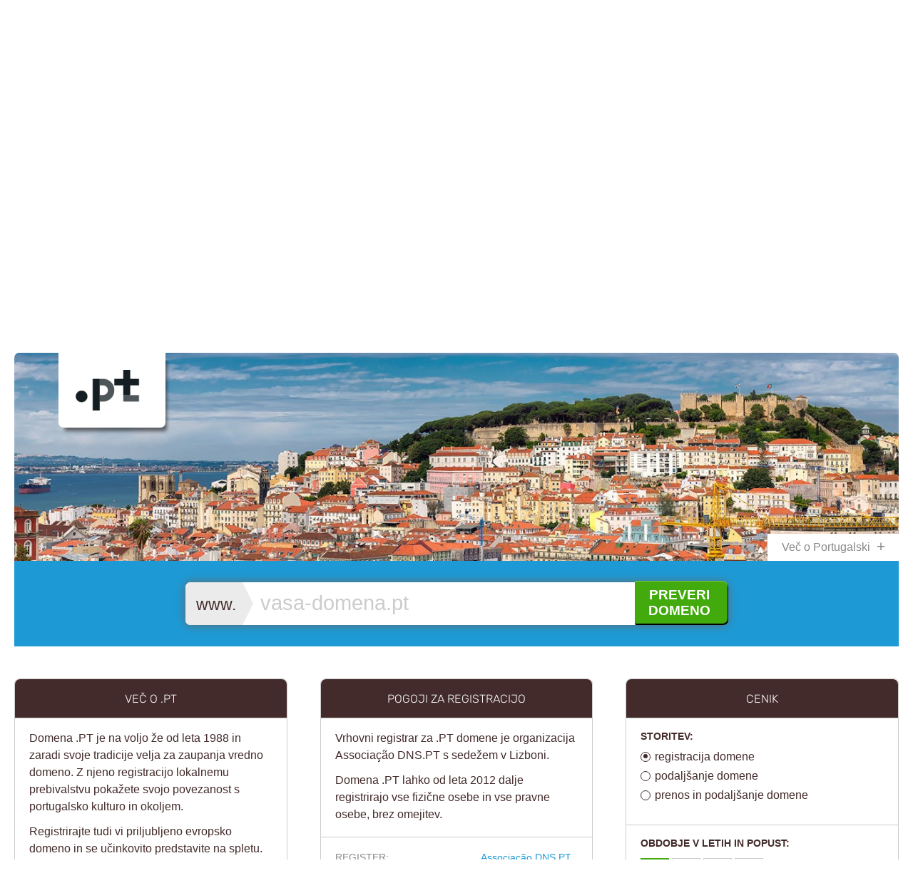

--- FILE ---
content_type: text/html; charset=UTF-8
request_url: https://www.neoserv.si/domene/pt-domena
body_size: 17367
content:
<!doctype html>
<!--[if IE 8]>         <html class="no-js lt-ie9" lang="sl" prefix="og: http://ogp.me/ns#"> <![endif]-->
<!--[if gt IE 8]><!--> <html class="no-js" lang="sl"> <!--<![endif]-->
	<head prefix="og: http://ogp.me/ns# fb: http://ogp.me/ns/fb# video: http://ogp.me/ns/video#">
		<meta charset="utf-8">
		<meta http-equiv="X-UA-Compatible" content="IE=edge">
		<title>.PT domena • NEOSERV.si</title>
		<meta name="description" content="Domena .PT je odlična izbira za vse, ki se želite predstaviti na portugalskem trgu. Registrirajte svojo že danes, po najnižji ceni v Sloveniji, pri NEOSERV!">
		<meta name="keywords" content="domena pt, registracija domene pt, nacionalna domena, domenska končnica, associação dns.pt">
        <meta name="viewport" content="width=device-width, initial-scale=1.0">

    <link rel="preload" href="https://www.neoserv.si/dist/css/main-9b57e32c54.css" as="style">
    <link rel="stylesheet" href="https://www.neoserv.si/dist/css/main-9b57e32c54.css">
            
        <link rel="stylesheet" href="https://www.neoserv.si/dist/css/sprites-2f85000793.css">

            <meta property="fb:app_id" content="730457453684466" />
        
        <meta property="og:site_name" content="NEOSERV.si" />
        <meta property="og:locale" content="sl_SI" />
        <meta property="og:title" content=".PT domena • NEOSERV.si" />
        <meta property="og:description" content="Domena .PT je odlična izbira za vse, ki se želite predstaviti na portugalskem trgu. Registrirajte svojo že danes, po najnižji ceni v Sloveniji, pri NEOSERV!" />

        <meta property="og:image" content="https://www.neoserv.si/dist/img/facebook/1183.png?v=8" />
        

            <meta property="og:type" content="website" />
        <meta property="og:url" content="https://www.neoserv.si/domene/pt-domena" />
             

        
            <link rel="alternate" hreflang="sl" href="https://www.neoserv.si/domene/pt-domena" />
        <link rel="canonical" href="https://www.neoserv.si/domene/pt-domena" />
            

        <link rel="apple-touch-icon" sizes="180x180" href="/dist/favicon/apple-touch-icon.png">
        <link rel="icon" type="image/png" href="/dist/favicon/favicon-32x32.png" sizes="32x32">
        <link rel="icon" type="image/png" href="/dist/favicon/favicon-16x16.png" sizes="16x16">
        <link rel="manifest" href="/dist/favicon/manifest.json">
        <link rel="mask-icon" href="/dist/favicon/safari-pinned-tab.svg" color="#34a4da">
        <link rel="shortcut icon" href="/dist/favicon/favicon.ico">
        <meta name="apple-mobile-web-app-title" content="Neoserv.si">
        <meta name="application-name" content="Neoserv.si">
        <meta name="msapplication-config" content="/dist/favicon/browserconfig.xml">
        <meta name="theme-color" content="#34a4da">

        <meta name="viewport" content="width=device-width, initial-scale=1.0">
	</head>

    <body itemscope itemtype="http://schema.org/WebPage" class="  responsive ">
    <meta itemprop="name" content="Gostovanje NEOSERV">

            <!-- Google tag (gtag.js) -->
                <script async src="https://www.googletagmanager.com/gtag/js?id=G-EFEGBPET8F"></script>
                <script>
                            window.dataLayer = window.dataLayer || [];
                  function gtag(){dataLayer.push(arguments);}
                  gtag('js', new Date());

                  /* REMOVED UA (Deprecated)
                  gtag('config', 'UA-4133874-1', {
                      'anonymize_ip': true, 
                  });
                   */

                  gtag('config', 'G-EFEGBPET8F', {
                      'anonymize_ip': true, 
                  });
            gtag('config', 'AW-922391749');if(window._gaUserPrefs && window._gaUserPrefs.ioo && window._gaUserPrefs.ioo()) {
                    delete window._gaUserPrefs;
                    gtag('set', { 'dimension1': 'true' });
                } else {
                    gtag('set', { 'dimension1': 'false' });
                }
</script>
<script type="text/javascript">
                  var _paq = _paq || [];_paq.push(['trackPageView']);
                  _paq.push(['enableLinkTracking']);
                  _paq.push(['trackVisibleContentImpressions', false, 1750]);
                  _paq.push(['enableHeartBeatTimer', 15]);
                  (function() {
                    var u="https://cdn.avant.si/";
                    _paq.push(['setTrackerUrl', u+'status']);
                    _paq.push(['setCookieDomain', '.neoserv.si']);
                    _paq.push(['setSiteId', 1]);
                    var d=document, g=d.createElement('script'), s=d.getElementsByTagName('script')[0];
                    g.type='text/javascript'; g.async=true; g.defer=true;
                    g.src=u+'p.js'; s.parentNode.insertBefore(g,s);
                  })();
                </script><noscript><p><img src="https://cdn.avant.si/status?idsite=1&rand=58139&rec=1&url=https%3A%2F%2Fwww.neoserv.si%2Fdomene%2Fpt-domena" style="border:0;" alt="" /></p></noscript>
    
	<header id="main-header" class="js-menuclass fixed-menu">
        <div class="top-menu">
		<div class="top-links">
    <div class="container grd">
        <ul>
            <li class="mobile-links">
                <a class="collapse-btn"  data-toggle-target=".contact-list">Kontakt <i class="bi bi-caret-down-fill"></i></a>
                <ul class="contact-list">
                    <li class="contact-item">
                        <a href="mailto:info@neoserv.si">
                            <i class="bi bi-envelope"></i>
                            <span>info@neoserv.si</span>
                            <small>(24 ur dnevno)</small>
                        </a>
                    </li>
                    <li class="contact-item">
                        <a href="tel:0038659335000">
                            <i class="bi bi-telephone"></i>
                            <span>059 335 000</span>
                            <small>(delovniki med 8 - 18)</small>
                        </a>
                    </li>
                    <li class="contact-item">
                        <a href="/kontakt">
                            <i class="bi bi-chat-square-text"></i>
                            <span>Kontaktni obrazec</span>
                        </a>
                    </li>
                    <li class="contact-item">
                        <a href="/blog">
                            <i class="bi bi-info-circle"></i>
                            <span>Blog</span>
                        </a>
                    </li>
                    <li class="contact-item">
                        <a href="/zaposlitev">
                            <i class="bi bi-mortarboard"></i>
                            <span>Zaposlitev</span>
                        </a>
                    </li>
                </ul>
            </li>
            <li class="desktop-only"><a href="/kontakt" title="Kontakt" >Kontakt</a></li>
            <li class="desktop-only"><a href="/kontakt#info">O podjetju</a></li>
            <li class="desktop-only"><a href="/zaposlitev">Zaposlitev</a></li>
            <li class="desktop-only"><a href="/blog" title="Blog" >Blog</a></li>
            <li>
                                    <span class="c-wht">Prijava v <a href="https://moj.neoserv.si" class="c-primary-light"  title="Moj NEOSERV"  target="_blank">Moj NEOSERV</a></span>
                            </li>
        </ul>
    </div>
</div>

<div class="top-header" data-sticky="1">
    <div class="container grd">
            <div class="grdcell mobile-menu-holder">
                <div class="js-mobile-menu mobile-menu">
                    <span id="mm1"></span>
                    <span id="mm2"></span>
                    <span id="mm3"></span>
                </div>
            </div>
            <a class="grdcell logo top-logo" href="/">
                <img class="logo-img" src="https://www.neoserv.si/dist/img/cms/ns-hero-logo.svg"  width="226" height="60" title="NEOSERV - spletno gostovanje" alt="NEOSERV - gostovanje in domene">
                <img class="logo-img mobile" src="https://www.neoserv.si/dist/img/cms/ns-hero-logo-mobile.svg"  width="226" height="60" title="NEOSERV - spletno gostovanje" alt="NEOSERV - gostovanje in domene">

                
                
            </a>
            <div class="grdcell support">
                <div class="email">
                    <div class="sprite spr-support_mail"></div>
                    <div class="email-data">
                        <a href="mailto:info@neoserv.si"><strong>info@neoserv.si</strong></a>
                        <small class="working-time">24 ur na dan - odgovorimo takoj</small>
                    </div>
                </div>
                <div class="phone">
                    <div class="sprite spr-support_phone"></div>
                    <div class="email-data">
                        <a class="no-under" title="Kliknite za klic!" href="tel:+38659335000"><strong>059 335 000</strong></a>
                        <small class="working-time">Od 8. do 18. ure</small>
                    </div>
                </div>
            </div>
            <div class="grdcell right-info">
                                    <div class="mini-cart js-minicart" data-toggle-target="self">
    <div class="cart-holder js-minicart-holder">
        <div class="cart-top js-cart-top">
    <input id="mini-atc-event-id" type="hidden" value="" />
    <div class="cart-text">
        <i class="cart-icon bi bi-cart4"></i>
        <span class="text-cart">Košarica</span>
        <span class="js-minicart-strongqty">(<span class="cart-qty">0</span>)</span>
        <i class="down-icon bi bi-caret-down-fill"></i>
    </div>
</div>
    <div class="cart-content empty js-cart-content">
        <ul class="mini-cart-list js-minicart-list">
                    <li class="empty-cart">
                <i class="icon-smiley-down"></i>
                <span class="name">Vaša košarica je trenutno prazna</span>
            </li>
                </ul>
                <div class="cart-summary">
            <div class="cart-actions clearfix">
                <i class="close-cart js-closeminicart" title="Zapri košarico"></i>
                <a class="btn-green btn-brd btn-big" href="/narocilo">Na naročilo</a>
            </div>
        </div>
            </div>
        </div>
</div>
                            </div>
    </div>
</div>
        <div class="navigation js-topnavigation ">
	<nav>
        <div class="menu-toggle">
			<i class="icon-burger-menu"></i>
		</div>
        <i title="Zapri meni" class="mobile-menu-close close-arrows right"></i>
		<ul class="main-menu inline-list ">

		                                    <li class=" no-subheader home  main-menu-item  has-children  ">
                                <a class="main-menu-link" href="/" title="Na prvo stran">
                    <i class="icon-home"></i>
                    <span class="home-text">Domov</span>
                </a>
                            </li>
		                                    <li class="active  main-menu-item  has-children  ">
                                <a  class="main-menu-link" href="/domene ">
                    Domene
                                            <span class="mobile-submenu-toggle"><i class="bi bi-caret-down-fill"></i></span>
                                    </a>
                                            <div class="large-submenu bright-end">
    <ul class="grd sm-grd-full md-grd-fit">
        <li class="grdcell">
            <a href="/domene/registracija-domen" class="title">
                <strong class="rubik">Registracija</strong>
                <span>domen</span>
            </a>
            <a href="/domene/registracija-domen" class="image">
                <picture>
                    <source srcset="https://www.neoserv.si/dist/img/cms/navigation/domene-registracija.webp" type="image/webp">
                    <img src="https://www.neoserv.si/dist/img/cms/navigation/domene-registracija.png" alt="Registracija domen">
                </picture>
            </a>
            <p>
                <strong>Od 0,99 €</strong> &bullet; Registracija 1000+ različnih domen po ugodnih cenah. Brezplačna WHOIS zaščita in DNS gostovanje.
            </p>
            <a href="/domene/registracija-domen" class="btn-blue btn-fw mt10" title="Neomejeno gostovanje">REGISTRACIJA DOMEN</a>
        </li>
        <li class="grdcell">
            <a href="/domene/podaljsanje-domen" class="title">
                <strong class="rubik">Podaljšanje</strong>
                <span>domen</span>
            </a>
            <a href="/domene/podaljsanje-domen" class="image">
                <picture>
                    <source srcset="https://www.neoserv.si/dist/img/cms/navigation/domene-podaljsanje.webp" type="image/webp">
                    <img src="https://www.neoserv.si/dist/img/cms/navigation/domene-podaljsanje.png" alt="Podaljšanje domen">
                </picture>
            </a>
            <p>
                <strong>Od 6.72 €</strong> &bullet; Zanesljivo in enostavno podaljšanje domen po ugodnih cenah. Dodatni popusti na večjo količino.
            </p>
            <a href="/domene/podaljsanje-domen" class="btn-blue btn-fw mt10" title="Neomejeno gostovanje">PODALJŠANJE DOMEN</a>
        </li>
        <li class="grdcell">
            <a href="/domene/prenos-domen" class="title">
                <strong class="rubik">Prenos</strong>
                <span>domen</span>
            </a>
            <a href="/domene/prenos-domen" class="image">
                <picture>
                    <source srcset="https://www.neoserv.si/dist/img/cms/navigation/domene-prenos.webp" type="image/webp">
                    <img src="https://www.neoserv.si/dist/img/cms/navigation/domene-prenos.png" alt="Prenos domen">
                </picture>
            </a>
            <p>
                S prenosom domen k NEOSERV privarčujete in poenostavite upravljanje preko prijaznega vmesnika.
            </p>
            <a href="/domene/prenos-domen" class="btn-blue btn-fw mt10" title="Neomejeno gostovanje">PRENOS DOMEN</a>
        </li>
        <li class="grdcell bright">
            <a href="/domene/proste-domene"  class="title">
                <strong class="rubik turbo">Proste domene</strong>
                <span>preko 1000 končnic</span>
            </a>
            <a href="/domene/proste-domene" class="image">
                <picture>
                    <source srcset="https://www.neoserv.si/dist/img/cms/navigation/domene-proste-domene.webp" type="image/webp">
                    <img src="https://www.neoserv.si/dist/img/cms/navigation/domene-proste-domene.png" alt="Proste domene">
                </picture>
            </a>
            <p>
                Preverite razpoložljivost več kot 1000 domenskih končnic in izberite pravo za vas.
            </p>
            <a href="/domene/proste-domene" class="btn-blue btn-brd btn-fw mt10" title="Preveri domene">PREVERI PROSTE DOMENE</a>
        </li>
    </ul>
</div>
                                                                <ul class="main-submenu">
                                                                                            <li class=" ">
                                    <a class="main-menu-link" href="/domene/registracija-domen">
                                        Registracija domen
                                    </a>
                                </li>
                                                                                            <li class=" ">
                                    <a class="main-menu-link" href="/domene/podaljsanje-domen">
                                        Podaljšanje domen
                                    </a>
                                </li>
                                                                                            <li class=" ">
                                    <a class="main-menu-link" href="/domene/prenos-domen">
                                        Prenos domen
                                    </a>
                                </li>
                                                                                            <li class=" ">
                                    <a class="main-menu-link" href="/domene/proste-domene">
                                        Proste domene
                                    </a>
                                </li>
                                                                                            <li class="active ">
                                    <a class="main-menu-link" href="/domene/cenik-domen">
                                        Cenik domen
                                    </a>
                                </li>
                                                    </ul>
                                                </li>
		                                    <li class=" gostovanje main-menu-item  has-children  ">
                                <a  class="main-menu-link" href="/gostovanje ">
                    Gostovanje
                                            <span class="mobile-submenu-toggle"><i class="bi bi-caret-down-fill"></i></span>
                                    </a>
                                            <div class="large-submenu bright-end">
    <ul class="grd sm-grd-full md-grd-fit">
        <li class="grdcell">
            <a href="/spletno-gostovanje" class="title">
                <strong class="rubik">Neomejeno</strong>
                <span>spletno gostovanje</span>
            </a>
            <a href="/spletno-gostovanje" class="image">
                <picture>
                    <source srcset="https://www.neoserv.si/dist/img/cms/navigation/gostovanje-spletno.webp" type="image/webp">
                    <img src="https://www.neoserv.si/dist/img/cms/navigation/gostovanje-spletno.png" alt="Neomejeno spletno gostovanje">
                </picture>
            </a>
            <p>
                                <strong>Od 0,99 €/m</strong> &bullet; Idealna izbira za večino spletnih strani, manjših spletnih trgovin in e-pošto.
            </p>
            <a href="/spletno-gostovanje" class="btn-blue btn-fw mt10" title="Neomejeno gostovanje">NEOMEJENO GOSTOVANJE</a>
        </li>
        <li class="grdcell">
            <a href="/reseller-gostovanje" class="title">
                <strong class="rubik">Reseller</strong>
                <span>poslovno gostovanje</span>
            </a>
            <a href="/reseller-gostovanje" class="image">
                <picture>
                    <source srcset="https://www.neoserv.si/dist/img/cms/navigation/gostovanje-reseller.webp" type="image/webp">
                    <img src="https://www.neoserv.si/dist/img/cms/navigation/gostovanje-reseller.png" alt="Reseller poslovno gostovanje">
                </picture>
            </a>
            <p>
                                <strong>Od 4,99 €/m</strong> &bullet; Za IT podjetja, razvijalce in agencije, ki zagotavljajo gostovanje svojim naročnikom.
            </p>
            <a href="/reseller-gostovanje" class="btn-blue btn-fw mt10" title="Reseller gostovanje">RESELLER GOSTOVANJE</a>
        </li>
        <li class="grdcell">
            <a href="/turbo-gostovanje" class="title">
                <strong class="rubik turbo">Turbo <i class="icon-bolt"></i></strong>
                <span>visoko zmogljivo gostovanje</span>
            </a>
            <a href="/turbo-gostovanje" class="image">
                <picture>
                    <source srcset="https://www.neoserv.si/dist/img/cms/navigation/gostovanje-turbo.webp" type="image/webp">
                    <img src="https://www.neoserv.si/dist/img/cms/navigation/gostovanje-turbo.png" alt="Turbo gostovanje">
                </picture>
            </a>
            <p>
                                <strong>Od 14,99 €/m</strong> &bullet; Bliskovito hitro in optimizirano gostovanje za zahtevnejše strani z večjim obiskom. <br />
                <span class="badge badge-primary">NOVO</span> Možnost predpomnenja z <img class="inline-img" src="https://www.neoserv.si/dist/img/cms/redis-icon.png" alt="REDIS"></p>

            <a href="/turbo-gostovanje" class="btn-blue btn-fw mt10" title="Turbo gostovanje">TURBO GOSTOVANJE</a>
        </li>
        <li class="grdcell bright">
            <a href="/gostovanje/optimizirano-gostovanje" class="title">
                <strong class="rubik turbo">Gostovanje</strong>
                <span>Zmogljivo &bullet; Optimizirano</span>
            </a>
            <a href="/gostovanje/optimizirano-gostovanje" class="image">
                <picture>
                    <source srcset="https://www.neoserv.si/dist/img/cms/navigation/gostovanje.webp" type="image/webp">
                    <img src="https://www.neoserv.si/dist/img/cms/navigation/gostovanje.png" alt="Turbo gostovanje">
                </picture>
            </a>
            <p>
                Visoko zmogljivo strežniško okolje, brezplačne rezervne kopije, Litespeed, Imunify360, MariaDB, PHP8+, DDos zaščita.
            </p>
            <a href="/gostovanje/optimizirano-gostovanje" class="btn-blue btn-brd btn-fw mt10" title="Optimizirano gostovanje">OPTIMIZIRANO GOSTOVANJE</a>
        </li>
    </ul>
</div>
                                                                <ul class="main-submenu">
                                                                                            <li class=" ">
                                    <a class="main-menu-link" href="/spletno-gostovanje">
                                        Spletno gostovanje
                                    </a>
                                </li>
                                                                                            <li class=" ">
                                    <a class="main-menu-link" href="/reseller-gostovanje">
                                        Reseller gostovanje
                                    </a>
                                </li>
                                                                                            <li class=" turbo">
                                    <a class="main-menu-link" href="/turbo-gostovanje">
                                        Turbo gostovanje
                                    </a>
                                </li>
                                                                                            <li class=" ">
                                    <a class="main-menu-link" href="/gostovanje/optimizirano-gostovanje">
                                        Prednosti
                                    </a>
                                </li>
                                                    </ul>
                                                </li>
		                                    <li class=" gostovanje main-menu-item  has-children  ">
                                <a  class="main-menu-link no-link" ">
                    E-pošta
                                            <span class="mobile-submenu-toggle"><i class="bi bi-caret-down-fill"></i></span>
                                    </a>
                                            <div class="large-submenu bright-end e-posta">
    <ul class="grd sm-grd-full md-grd-fit">
        <li class="grdcell">
            <a href="/email-gostovanje" class="title">
                <strong class="rubik">Email gostovanje</strong>
                <span>z lastno domeno</span>
            </a>
            <a href="/email-gostovanje" class="image">
                <picture>
                    <source srcset="https://www.neoserv.si/dist/img/cms/navigation/e-posta-gostovanje.webp" type="image/webp">
                    <img src="https://www.neoserv.si/dist/img/cms/navigation/e-posta-gostovanje.png" alt="E-poštno gostovanje">
                </picture>
            </a>
            <p>
                E-poštni predali z vašo domeno (npr. ime@podjetje.si) ter predali do 100 GB. Možen dostop do E-pošte iz vseh naprav in preko spleta, anti-spam in anti-virus zaščita.
            </p>
            <a href="/email-gostovanje" class="btn-blue btn-fw mt10" title="Email gostovanje">EMAIL GOSTOVANJE</a>
        </li>
        <li class="grdcell">
            <a href="/zasebni-email-streznik" class="title">
                <strong class="rubik">Zasebni email strežnik</strong>
                <span>za organizacije</span>
            </a>
            <a href="/zasebni-email-streznik" class="image">
                <picture>
                    <source srcset="https://www.neoserv.si/dist/img/cms/navigation/e-posta-zasebni-streznik.webp" type="image/webp">
                    <img src="https://www.neoserv.si/dist/img/cms/navigation/e-posta-zasebni-streznik.png" alt="Zasebni email strežnik">
                </picture>
            </a>
            <p>
                Vzdrževan strežnik, ki nudi nadzor nad e-poštnimi predali, uporabniki in podatki. Nadzor nad IP naslovnim prostorom in delovanjem okolja. <strong>2FA prijava</strong> in <strong>brezplačne rezervne kopije</strong>.
            </p>
            <a href="/zasebni-email-streznik" class="btn-blue btn-fw mt10" title="Zasebni E-poštni strežnik">ZASEBNI EMAIL STREŽNIK</a>
        </li>
        <li class="grdcell bright">
            <div class="title">
                <strong class="rubik turbo">E-pošta</strong>
                <span>Varnost &bullet; Visoka dostavljivost</span>
            </div>
            <div class="image">
                <picture>
                    <source srcset="https://www.neoserv.si/dist/img/cms/navigation/e-posta.webp" type="image/webp">
                    <img src="https://www.neoserv.si/dist/img/cms/navigation/e-posta.png" alt="E-pošta">
                </picture>
            </div>
            <p>
                Optimizirano okolje za visoko dostavljivost e-pošte, prijazen spletni vmesnik in <strong>brezplačne rezervne kopije</strong>, brezplačni anti-spam in anti-virus sistemi ter 2FA prijava.
            </p>
        </li>
    </ul>
</div>
                                                                <ul class="main-submenu">
                                                                                            <li class=" ">
                                    <a class="main-menu-link" href="/email-gostovanje">
                                        Email gostovanje
                                    </a>
                                </li>
                                                                                            <li class=" ">
                                    <a class="main-menu-link" href="/zasebni-email-streznik">
                                        Zasebni email strežnik
                                    </a>
                                </li>
                                                    </ul>
                                                </li>
		                                    <li class=" gostovanje main-menu-item  has-children  ">
                                <a  class="main-menu-link no-link" ">
                    Strežniki
                                            <span class="mobile-submenu-toggle"><i class="bi bi-caret-down-fill"></i></span>
                                    </a>
                                            <div class="large-submenu bright-end strezniki">
    <ul class="grd sm-grd-full md-grd-fit">
        <li class="grdcell">
            <a href="/vps-gostovanje"  class="title">
                <strong class="rubik">Virtualni (vps)</strong>
                <span>strežniki</span>
            </a>
            <a href="/vps-gostovanje" class="image">
                <picture>
                    <source srcset="https://www.neoserv.si/dist/img/cms/navigation/strezniki-vps.webp" type="image/webp">
                    <img src="https://www.neoserv.si/dist/img/cms/navigation/strezniki-vps.png" alt="VPS strežniki">
                </picture>
            </a>
            <p>
                Visoko zmogljivi VPS strežniki, na voljo v nevzdrževani in vzdrževani (cPanel) obliki. Intel Xeon Gold enote (do 4GHz) in NVMe diskovna polja.
            </p>
            <a href="/vps-gostovanje" class="btn-blue btn-fw mt10" title="E-poštno gostovanje">VIRTUALNI (VPS) STREŽNIKI</a>
        </li>
        <li class="grdcell">
            <a href="/namenski-strezniki"  class="title">
                <strong class="rubik">Zasebni / namenski</strong>
                <span>strežniki</span>
            </a>
            <a href="/namenski-strezniki" class="image">
                <picture>
                    <source srcset="https://www.neoserv.si/dist/img/cms/navigation/strezniki-namenski.webp" type="image/webp">
                    <img src="https://www.neoserv.si/dist/img/cms/navigation/strezniki-namenski.png" alt="Zasebni E-poštni strežnik">
                </picture>
            </a>
            <p>
                Vzdrževan strežnik, ki nudi storitev na ključ: nadzorna plošča cPanel, CloudLinux, brezplačne rezervne kopije, anti-spam in anti-virus sistem, 24/7 podpora in nadzor.
            </p>
            <a href="/namenski-strezniki" class="btn-blue btn-fw mt10" title="Zasebni E-poštni strežnik">NAMENSKI STREŽNIKI</a>
        </li>
        <li class="grdcell bright">
            <div  class="title">
                <strong class="rubik">Vrhunski strežniki</strong>
                <span>Fleksibilnost &bullet; zmogljivost</span>
            </div>
            <div class="image">
                <picture>
                    <source srcset="https://www.neoserv.si/dist/img/cms/navigation/strezniki.webp" type="image/webp">
                    <img src="https://www.neoserv.si/dist/img/cms/navigation/strezniki.png" alt="Strežniki">
                </picture>
            </div>
            <p>
                Zmogljiva DELL strojna oprema (enterprise level) s 24/7 nadzorom strojnih komponent. DDOS zaščita, redundantne spletne povezave do 10 Gbit.
            </p>
        </li>
    </ul>
</div>
                                                                <ul class="main-submenu">
                                                                                            <li class=" turbo">
                                    <a class="main-menu-link" href="/vps-gostovanje">
                                        VPS strežniki
                                    </a>
                                </li>
                                                                                            <li class=" ">
                                    <a class="main-menu-link" href="/namenski-strezniki">
                                        Namenski strežniki
                                    </a>
                                </li>
                                                    </ul>
                                                </li>
		                                    <li class="  main-menu-item  has-children  ">
                                <a  class="main-menu-link" href="/ssl-certifikati ">
                    SSL certifikati
                                            <span class="mobile-submenu-toggle"><i class="bi bi-caret-down-fill"></i></span>
                                    </a>
                                            <div class="large-submenu ssl">
    <ul class="grd sm-grd-full md-grd-fit">
        <li class="grdcell">
            <a href="/ssl-certifikati/domenski"  class="title">
                <strong class="rubik">Domenski (DV)</strong>
                <span>SSL certifikati</span>
            </a>
            <a href="/ssl-certifikati/domenski" class="image">
                <picture>
                    <source srcset="https://www.neoserv.si/dist/img/cms/navigation/ssl-dv.webp" type="image/webp">
                    <img src="https://www.neoserv.si/dist/img/cms/navigation/ssl-dv.png" alt="E-poštno gostovanje">
                </picture>
            </a>
            <p>
                Idealna izbira za večino spletnih strani, trgovin in aplikacij, ki potrebujejo zavarovano SSL/HTTPS povezavo.
            </p>
            <a href="/ssl-certifikati/domenski" class="btn-blue btn-fw mt10" title="Domenski SSL certifikati">DOMENSKI SSL CERTIFIKATI</a>
        </li>
        <li class="grdcell">
            <a href="/ssl-certifikati/poslovni" class="title">
                <strong class="rubik">Poslovni (OV)</strong>
                <span>SSL certifikati</span>
            </a>
            <a href="/ssl-certifikati/poslovni" class="image">
                <picture>
                    <source srcset="https://www.neoserv.si/dist/img/cms/navigation/ssl-ov.webp" type="image/webp">
                    <img src="https://www.neoserv.si/dist/img/cms/navigation/ssl-ov.png" alt="Poslovni SSL certifikati">
                </picture>
            </a>
            <p>
                Za podjetja, ki potrebujejo bolj detajlno verificirano prisotnost na spletu.
            </p>
            <a href="/ssl-certifikati/poslovni" class="btn-blue btn-fw mt10" title="Poslovni SSL certifikati">POSLOVNI SSL CERTIFIKATI</a>
        </li>
        <li class="grdcell">
            <a href="/ssl-certifikati/razsirjeni" class="title">
                <strong class="rubik">Razširjeni (EV)</strong>
                <span>SSL certifikati</span>
            </a>
            <a href="/ssl-certifikati/razsirjeni" class="image">
                <picture>
                    <source srcset="https://www.neoserv.si/dist/img/cms/navigation/ssl-ev.webp" type="image/webp">
                    <img src="https://www.neoserv.si/dist/img/cms/navigation/ssl-ev.png" alt="Razširjeni SSL certifikati">
                </picture>
            </a>
            <p>
                Za najvišjo stopnjo zaupanja obiskovalcev in kupcev na spletni strani.
            </p>
            <a href="/ssl-certifikati/razsirjeni" class="btn-blue btn-fw mt10" title="Razširjeni SSL certifikati">RAZŠIRJENI SSL CERTIFIKATI</a>
        </li>
    </ul>
</div>
                                                                <ul class="main-submenu">
                                                                                            <li class=" ">
                                    <a class="main-menu-link" href="/ssl-certifikati">
                                        SSL certifikati
                                    </a>
                                </li>
                                                    </ul>
                                                </li>
		                                    <li class="  main-menu-item  has-children  ">
                                <a  class="main-menu-link" href="/spletne-strani ">
                    Spletne strani
                                            <span class="mobile-submenu-toggle"><i class="bi bi-caret-down-fill"></i></span>
                                    </a>
                                                                <ul class="main-submenu">
                                                                                                                             <li class=" ">
                                    <a class="main-menu-link" href="/spletne-strani/izdelava-strani">
                                        Izdelava strani
                                    </a>
                                </li>
                                                                                                                      </ul>
                                                </li>
		                                    <li class="  main-menu-item  has-children  ">
                                <a  class="main-menu-link" href="/zakaj-izbrati-nas ">
                    Zakaj NEOSERV
                                            <span class="mobile-submenu-toggle"><i class="bi bi-caret-down-fill"></i></span>
                                    </a>
                                            <div class="large-submenu zakaj-neoserv">
    <ul class="grd sm-grd-full md-grd-fit">
        <li class="grdcell">
            <a href="/zakaj-izbrati-nas/razlogi" class="title">
                <strong class="rubik">12 Razlogov</strong>
                <span>zakaj izbrati NEOSERV</span>
            </a>
            <a href="/zakaj-izbrati-nas/razlogi" class="image">
                <picture>
                    <source srcset="https://www.neoserv.si/dist/img/cms/navigation/neoserv-razlogi.webp" type="image/webp">
                    <img src="https://www.neoserv.si/dist/img/cms/navigation/neoserv-razlogi.png" alt="Zakaj NEOSERV">
                </picture>
            </a>
            <p>
                24 ur dnevno in 365 dni v letu se trudimo, da zagotavljamo čim boljšo storitev.
            </p>
            <a href="/zakaj-izbrati-nas/razlogi" class="btn-blue btn-fw mt10" title="Zakaj izbrati NEOSERV">ZAKAJ IZBRATI NEOSERV</a>
        </li>
        <li class="grdcell">
            <a href="/video-pohvale" class="title">
                <strong class="rubik">Mnenja</strong>
                <span>uporabnikov</span>
            </a>
            <a href="/video-pohvale" class="image">
                <picture>
                    <source srcset="https://www.neoserv.si/dist/img/cms/navigation/neoserv-mnenja.webp" type="image/webp">
                    <img src="https://www.neoserv.si/dist/img/cms/navigation/neoserv-mnenja.png" alt="Mnenja uporabnikov">
                </picture>
            </a>
            <p>
                Oglejte si video in pisne izjave številnih zadovolnjih uporabnikov NEOSERV.
            </p>
            <a href="/video-pohvale" class="btn-blue btn-fw mt10" title="Pohvale uporabnikov NEOSERV">MNENJA UPORABINKOV</a>
        </li>
        <li class="grdcell">
            <a href="/zakaj-izbrati-nas/primeri" class="title">
                <strong class="rubik">Študije</strong>
                <span>primerov</span>
            </a>
            <a href="/zakaj-izbrati-nas/primeri" class="image">
                <picture>
                    <source srcset="https://www.neoserv.si/dist/img/cms/navigation/neoserv-studije_primerov.webp" type="image/webp">
                    <img src="https://www.neoserv.si/dist/img/cms/navigation/neoserv-studije_primerov.png" alt="Študije primerov">
                </picture>
            </a>
            <p>
                Spletne strani pri NEOSERV dokazano delujejo hitreje. Preverite študije primerov.
            </p>
            <a href="/zakaj-izbrati-nas/primeri" class="btn-blue btn-fw mt10" title="Študije primerov">ŠTUDIJE PRIMEROV</a>
        </li>
        <li class="grdcell affiliate">
            <a href="/partnerski-program" class="title">
                <strong class="rubik">Partnerski</strong>
                <span>program</span>
            </a>
            <a href="/partnerski-program" class="image">
                <picture>
                    <source srcset="https://www.neoserv.si/dist/img/cms/navigation/neoserv-affiliate.webp" type="image/webp">
                    <img src="https://www.neoserv.si/dist/img/cms/navigation/neoserv-affiliate.png" alt="Partnerski program">
                </picture>
            </a>
            <p>
                Priporočajte storitve NEOSERV in bodite za to tudi nagrajeni.
            </p>
            <a href="/partnerski-program" class="btn-blue btn-fw mt10" title="Partnerski program">PARTNERSKI PROGRAM</a>
        </li>
    </ul>
</div>
                                                                <ul class="main-submenu">
                                                                                            <li class=" ">
                                    <a class="main-menu-link" href="/video-pohvale">
                                        Video pohvale
                                    </a>
                                </li>
                                                                                            <li class=" ">
                                    <a class="main-menu-link" href="/zakaj-izbrati-nas/pohvale">
                                        Pohvale iz naše e-pošte
                                    </a>
                                </li>
                                                                                            <li class=" ">
                                    <a class="main-menu-link" href="/zakaj-izbrati-nas/oddaj-mnenje">
                                          Oddaj svoje mnenje
                                    </a>
                                </li>
                                                                                            <li class=" ">
                                    <a class="main-menu-link" href="/zakaj-izbrati-nas/razlogi">
                                        12 razlogov za NEOSERV
                                    </a>
                                </li>
                                                                                            <li class=" ">
                                    <a class="main-menu-link" href="/zakaj-izbrati-nas/primeri">
                                        Študije primerov
                                    </a>
                                </li>
                                                                                            <li class=" ">
                                    <a class="main-menu-link" href="/partnerski-program">
                                        Partnerski program
                                    </a>
                                </li>
                                                    </ul>
                                                </li>
		                                    <li class="  main-menu-item  no-children ">
                                <a  class="main-menu-link" href="/podpora ">
                    Podpora
                                    </a>
                                                                    </li>
		                                                                                                                                                                                                                                                                    		</ul>
        <div class="js-mobile-cart-zone mobile-cart-zone js-act-tggl-hvr" data-toggle-target=".mini-cart">&nbsp;</div>
	</nav>
</div>
        </div>

		<div class="bottom-menu domene-single">
			<div class="container">
														<ol class="breadcrumbs" itemscope itemtype="http://schema.org/BreadcrumbList">
	<li>
		<a href="https://www.neoserv.si">
			<span>Domov</span></a>
	</li>
    	<li itemprop="itemListElement" itemscope itemtype="http://schema.org/ListItem">
		                            <a itemprop="item" href="https://www.neoserv.si/domene"><span itemprop="name">Domene</span></a>
            						<meta itemprop="image" content="https://www.neoserv.si/dist/img/facebook/domene.png" />
				<meta itemprop="position" content="1" />
	</li>
    	<li itemprop="itemListElement" itemscope itemtype="http://schema.org/ListItem">
		                            <a itemprop="item" href="https://www.neoserv.si/domene/cenik-domen"><span itemprop="name">Cenik domen</span></a>
            						<meta itemprop="image" content="https://www.neoserv.si/dist/img/facebook/neoserv.png" />
				<meta itemprop="position" content="2" />
	</li>
    	<li itemprop="itemListElement" itemscope itemtype="http://schema.org/ListItem">
		                            <a itemprop="item" href="https://www.neoserv.si/domene/cenik-domen/nacionalne"><span itemprop="name">Nacionalne domene</span></a>
            						<meta itemprop="image" content="https://www.neoserv.si/dist/img/facebook/neoserv.png" />
				<meta itemprop="position" content="3" />
	</li>
    	<li itemprop="itemListElement" itemscope itemtype="http://schema.org/ListItem">
					<meta itemprop="item" content="https://www.neoserv.si/domene/pt-domena">
			<span itemprop="name">.PT domena</span>
						<meta itemprop="image" content="https://www.neoserv.si/dist/img/facebook/neoserv.png" />
				<meta itemprop="position" content="4" />
	</li>
</ol>
																		<div class="page-title colored-bg">

    
</div>



							</div>
		</div>
	</header>
	<div class="content container">
		<div class="grd grd-gttrs">

			<main class="grdcell main-content" itemprop="mainContentOfPage" itemscope itemtype="http://schema.org/Product">
                <meta itemprop="image" content="https://www.neoserv.si/dist/img/items/domains/graphic/img-domena-pt.png" />
				<div class="page-header brd-bt">
	<h1 itemprop="name" class="f-massive">.PT domena</h1>
	<p itemprop="description">Domena .PT je nacionalna domena Portugalske in predstavlja odlično izbiro za vse, ki se želite predstaviti na lokalnem trgu.</p>
</div>

<div id="poisci-domeno" class="kv-collapse">

	<div class="top-content">
        <div class="tld-icon">
            <img src="https://www.neoserv.si/dist/img/items/domains/pt.png"alt=".pt"class="tld-icon-pt"title=".pt"  />        </div>
		<img class="res-img sm-grd-hide" src="https://www.neoserv.si/dist/img/cms/kv/domains/domena-pt.jpg" alt="">
		<i class="img-desc"></i>
		<a class="collapse-btn act-tggl" href="#" data-toggle-target="#US-description">Več o Portugalski</a>
	</div>

	
	<div id="US-description" class="collapsed-content">
		<div class="grd grd-gttrs sm-grd-full">
			<div class="grdcell description">
				<p class="f-bigger title">Portugalska
				<span class="c-dgry"></span>
				<p class="f-smaller">
				Portugalska leži na Iberskem polotoku, na JZ
				Evrope. Glavno gospodarsko dejavnost predstavlja
				storitveni sektor, zlasti turizem, Portugalska pa
				spada tudi med največje izvoznice vina na svetu.
				Glavne turistične znamenitosti predstavljajo
				arhitekturni dosežki in kulinarična doživetja.
				</p>
			</div>
			<div class="grdcell location">
				<img class="" src="https://www.neoserv.si/dist/img/cms/kv/domains/PT-location.png" alt="Portugalska">
			</div>
			<div class="grdcell details">
				<dl class="specific-list">
					<dt>Glavno mesto:</dt>
					<dd>Lizbona</dd>
					<dt>Uradni jeziki:</dt>
					<dd>portugalščina</dd>
					<dt>Denarna valuta:</dt>
					<dd>EUR (€)</dd>
					<dt>Omrežna številka:</dt>
					<dd>+351</dd>
					<dt>Število prebivalcev:</dt>
					<dd>10.605.000</dd>
					<dt>Površina:</dt>
					<dd>92.391 km2</dd>
					<dt>ISO koda:</dt>
					<dd>PT</dd>
					<dt>Več podatkov:</dt>
					<dd><a href="https://sl.wikipedia.org/wiki/Portugalska" target="_blank">Povezava</a></dd>
				</dl>
			</div>
		</div>
	</div>
	

</div>

<div id="domain-check-wrapper" data-callback="e.DomainCheck.startAdvanced" data-source="ajax/domene/preverjanje-domen" data-overlay-parent=".checkout" class="js-domaincheck-wrapper js-nosisyphus  ">
	<div id="domain-check" class="js-domaincheck inline-domain-check bg-primary full high top-stick ">
		<form class="domain-check js-domaincheck-form" data-prefer-tld="pt">
			<div class="input-button">
				<input id="domain-check-box" autocomplete="off" type="text" class="js-domaincheck-input f-evenbigger focus-me"  placeholder="vasa-domena.pt" value="" />
				<div class="button-holder">
					<button class="btn-green btn-3d f-bigger"><strong class="">PREVERI DOMENO</strong></button>
				</div>
			</div>
			<div class="www-prefix">
				<label for="domain-check-box" class="prefix big">www.</label>
			</div>
		</form>

		<div style="display: none;" id="domain-showbox" class="domain-showbox mdl mdl-md">
	<div class="mdl-header">
		<div class="mdl-title">
			<h4><span class="rubik">KAKO PRENESTI VAŠO DOMENO K NAM?</span> NIČ LAŽJEGA!</h4>
			<i class="icon-close"></i>
		</div>
	</div>
	<div class="mdl-content">

		<div class="num-list">
			<div class="">
				<strong class="num">1</strong>
				<p>Vašo domeno <br class="br-lg">vpišite v polje zgoraj.</p>
			</div>
			<div class="">
				<strong class="num">2</strong>
				<p>Domeno<br class="br-lg"> dodajte v košarico.</p>
			</div>
			<div class="">
				<strong class="num">3</strong>
				<p>Oddajte<br class="br-lg"> naročilo.</p>
			</div>
			<div class="">
				<strong class="num smiley">&nbsp;<span class="icon-smiley"></span></strong>
				<p><strong>Vse ostalo bomo</strong><br>uredili mi.</p>
			</div>
		</div>

	</div>
</div>


			</div>
	<div id="domain-results" class="domain-results js-domaincheck-results bg-lgrey" style="display:none;">
		<div class="container">
						<div class="hidden statuses">
				<small class="placeholder-status" data-status="loading">Preverjamo stanje domene.</small>
				<small class="placeholder-status" data-icon="icon-cancel-circle" data-status="general-exception">Pri preverjanju je prišlo do napake. Za naročilo nas kontaktirajte.</small>
				<small class="placeholder-status" data-icon="icon-cancel-circle" data-status="general-rate-limit">Preveliko število preverjanj, poskusite ponovno pozneje oziroma se <span data-qtip-ajax="/tooltips/rate-limit-ajax" class="popover" >prijavite v svoj račun.</span></small>
				<small class="placeholder-status" data-icon="icon-cancel-circle" data-status="domain-invalid">Domena je žal zapisana v napačni obliki. Domeno vpišite v naslednji obliki: vasa-domena.si, vasa-domena.com, itd.</small>
				<small class="placeholder-status" data-icon="icon-cancel-circle" data-status="domain-invalid-length">Domena ima neustrezno št. znakov. Dovoljena dolžina: ##length## znakov.</small>
				<small class="placeholder-status" data-icon="icon-check-circle" data-status="domain-available">Domena je zaenkrat še prosta za registracijo.</small>
				<small class="placeholder-status" data-icon="icon-check-circle" data-status="domain-available-with-terms">.##tld## domena ima posebne pogoje registracije. <a class="more" href="/domene/##tld##-domena">Več</a></small>
				<small class="placeholder-status" data-icon="icon-info-circle" data-status="domain-registered"><strong>Domena je že registrirana.</strong> Če je vaša, lahko <br class="sm-grd-hide"/>naročite prenos k nam in jo ugodno podaljšate.</small>
				<small class="placeholder-status" data-icon="icon-info-circle" data-status="domain-registered-with-us">Ta domena je že registrirana pri nas. <br class="sm-grd-hide"/>Če je vaša, lahko naročite podaljšanje.</small>
				<small class="placeholder-status" data-icon="icon-cancel-circle" data-status="domain-registered-with-us-expired">Domena je registrirana pri nas, ampak je že potekla. Za obnovitev domene nas kontaktirajte.</small>
                <small class="placeholder-status" data-icon="icon-info-circle" data-status="domain-reserved"><strong>Ta domena je rezervirana pri registru</strong>, zato je ni možno registrirati.</small>
				<small class="placeholder-status" data-icon="icon-cancel-circle" data-status="domain-not-supported">Te domene trenutno ni možno preveriti. Za naročilo nas kontaktirajte.</small>
				<small class="placeholder-status" data-icon="icon-cancel-circle" data-status="domain-idn-not-supported">Ta domena ne podpira posebnih (IDN) znakov.</small>
				<small class="placeholder-status" data-icon="icon-info-circle" data-status="domain-premium">Za to domeno ima register rezervirano ceno.</small>
                <small class="placeholder-status" data-icon="icon-info-circle" data-status="domain-premium-registered"><strong>Ta premium domena je že registrirana.</strong> Če je vaša, lahko <br class="sm-grd-hide"/>naročite prenos k nam in jo podaljšate.</small>
                <small class="placeholder-status" data-icon="icon-info-circle" data-status="domain-premium-registered-with-us">Ta premium domena je že registrirana pri nas. <br class="sm-grd-hide"/>Če je vaša, lahko naročite podaljšanje.</small>
			</div>
			                <script id="domain-check-template-holder" type="text/html">
                    <li id="domain-check-template" class="js-domaincheck-item domain-loading" style="display: none;">
                        <div class="domain-status">
                            <i class="icon-check-circle"></i>
                            <div>
                                <strong class="d-inline-block-important placeholder-domain"></strong>

                                <span class="ajax-flag flag" style="display: none;"></span>

                                <div class="d-inline-block domain-tag-premium" style="display: none;"><span>Premium</span></div>
                                <small class="d-block-important placeholder-status" data-status="loading">Preverjamo stanje domene.</small>
                            </div>
                            <div class="corner-ribbon hidden"><div class="text">PROMO</div></div>
                        </div>
                        <div class="domain-price">
                            <span class="old-price"></span>
                            <div class="domain-promo hidden">
                                <i data-qtip-content="#domain-promo" class="icon-discount-right" title="Akcija"></i>
                                <div id="domain-promo" class="popover-holder hidden">
                                    <div data-h-align="center" class="popover-box arrow-center text-center bg-secondary-alt">
                                        <div class="popover-header">
                                            <div class="icon-close"></div>
                                            <h6>AKCIJSKA CENA!</h6>
                                        </div>
                                        <div class="holder">
                                            <div class="cnt">
                                                Ta domena je v akciji, ki bo trajala do <span class="promo-until"></span>.
                                            </div>
                                        </div>
                                    </div>
                                </div>
                            </div>
                            <strong class="new-price"></strong>
                        </div>
                        <div class="domain-actions js-domaincheck-actions">
                            <a href="#" class="btn-brd btn-green align-center js-to-cart one-time">DODAJ V KOŠARICO</a>
                            <div class="btn-loading btn-green hidden loading-tocart align-center"></div>
                            <div class="hidden from-cart">
                                <i class="icon-check-black"></i>
                                <strong class="cart-status">V KOŠARICI</strong>
                            </div>
                            <div class="hidden ajax-error">
                                <strong>Prišlo je do napake. Za naročilo nas kontaktirajte.</strong>
                            </div>
                        </div>
                    </li>
                </script>
			<ul class="domain-query js-domaincheck-query">
			</ul>
			                <div class="domain-check-footer">
                    <p class="f-bigger align-left">
                        <a class=" check-other" href="/narocilo/vse-domene?kategorija=top20&domena=#domain#">
                            Preverite še ostale domenske končnice (1260)
                        </a>
                    </p>
                                            <a class="btn-green btn-big to-order js-to-order   hidden " href="/narocilo">Na naročilo</a>
                                    </div>
            		</div>
	</div>
</div>

<div class="domain-description grd grd-gttrs">
    <article class="registration grdcell">
        <div class="brd-bx">
            <div class="bx-ttl bg-dark brd-bt">
                              <h5 class="text-upper"><span class="rubik">Več o .pt</span></h5>
                         </div>
            <div class="bx-cntnt">
            <p>
			Domena .PT je na voljo že od leta 1988 in zaradi svoje tradicije velja za zaupanja vredno domeno. Z njeno registracijo lokalnemu prebivalstvu pokažete svojo povezanost s portugalsko kulturo in okoljem.</p>
			<p>Registrirajte tudi vi priljubljeno evropsko domeno in se učinkovito predstavite na spletu.</p>
			<p>Ne glede na to, ali želite predstaviti svoj produkt ali osebno spletno stran, domena .PT je primerna tako za posameznike kot podjetja.</p>
			<p>Registriranih je že več kot 368.000 domen s končnico .PT.</p>
            </div>
        </div>

    </article>
    <article class="registration grdcell">
        <div class="brd-bx">
            <div class="bx-ttl bg-dark brd-bt">
                <h5 class=""><span class="rubik">POGOJI ZA REGISTRACIJO</span></h5>
            </div>
            <div class="bx-cntnt brd-bt">
                <p>Vrhovni registrar za .PT domene je organizacija Associação DNS.PT s sedežem v Lizboni.
                </p>
				<p>
				Domena .PT lahko od leta 2012 dalje registrirajo vse fizične osebe in vse pravne osebe, brez omejitev.</p>
	          </div>
            <div class="bx-cntnt">
                <dl class="specific-list f-smaller">

                    <dt>REGISTER:</dt>
                    <dd><a href="https://www.dns.pt/" target="blank">Associação DNS.PT</a></dd>

                    <dt>POGOJI:</dt>
                     <dd>/</dd>

                    <dt>MIN. DOLŽINA:</dt>
<dd>3</dd>
<dt>MAX. DOLŽINA:</dt>
<dd>63</dd>
<dt>MAX. OBDOBJE:</dt>
<dd>5 let</dd>
<dt>
    <span class="popover" data-qtip-ajax="/tooltips/info-idn-ajax-se">IDN znaki:</span>
</dt>
<dd>ne podpira </dd>
<dt>WHOIS zaščita:</dt>
<dd> Ni mogoča </dd>
<dt>Obuditev domene:</dt>
<dd> /  </dd>
<dt>
    <span class="popover" data-qtip-ajax="/tooltips/info-trustee">Lokalna prisotnost:</span>
</dt>
<dd class="trustee">
     Ni potrebno </dd>
<dt>
    EPP koda za prenos:
</dt>
<dd> podpira </dd>
                </dl>

            </div>
        </div>

    </article>

    <article class="price-list grdcell">
        <div class="brd-bx small-pricelist" itemprop="offers" itemscope itemtype="http://schema.org/Offer">
    <meta itemprop="priceCurrency" content="EUR" />
    <div class="bx-ttl bg-dark brd-bt">
        <h5 class=""><span class="rubik">CENIK</span> </h5>
    </div>

        <div class="bx-cntnt brd-bt">

        <h6 class="mt10">STORITEV:</h6>

        <div class="radio">
            <div class="js-radio">
                <input autocomplete="off" class="js-tldprice-switch" id="registracija" type="radio" name="storitev" value="new" checked="checked">
                <label for="registracija">registracija domene</label>
            </div>
            <div class="js-radio">
                <input autocomplete="off" class="js-tldprice-switch" id="podaljsanje" type="radio" name="storitev" value="registered">
                <label for="podaljsanje">podaljšanje domene</label>
            </div>
            <div class="js-radio">
                <input autocomplete="off" class="js-tldprice-switch" id="prenos" type="radio" name="storitev" value="transfer">
                <label for="prenos">prenos in podaljšanje domene</label>
            </div>
        </div>

    </div>
    <div class="bx-cntnt brd-bt">

        <h6 class="mt10">OBDOBJE V LETIH IN POPUST:</h6>

                <ul class="square-btn-list">
                                    <li  class="active"  >
                <a class="js-tldprice-switch" href="#">1</a>
                            </li>
                                                <li  >
                <a class="js-tldprice-switch" href="#">2</a>
                            </li>
                                                <li  >
                <a class="js-tldprice-switch" href="#">3</a>
                            </li>
                                                <li  >
                <a class="js-tldprice-switch" href="#">5</a>
                            </li>
                                                        </ul>

    </div>
    <div class="bx-cntnt">

        <h6 class="$iDur">CENA:</h6>
                                    <span class="f-bigger tld-price " data-pricefor="new-1" >
                                        

                                                    
                            <i class="popover icon-discount-right"  data-qtip-content="#pop-promo-pt1new" title="Akcija"></i>
                            <div id="pop-promo-pt1new" class="popover-holder hidden">
    <div class="popover-box small bg-primary">
        <div class="popover-header">
            <div class="icon-close"></div>
            <h6>AKCIJSKA CENA!</h6>
        </div>
        <div class="holder">
            <div class="cnt">
                                    <p>Domena je za prvo leto znižana!</p>
                            </div>
        </div>
    </div>
</div>

                            
                                            
                    <strong class="new-price f-big">24,38 €</strong>
                </span>
                            <span class="f-bigger tld-price hidden" data-pricefor="new-2" >
                                        

                                                    
                            <i class="popover icon-discount-right"  data-qtip-content="#pop-promo-pt2new" title="Akcija"></i>
                            <div id="pop-promo-pt2new" class="popover-holder hidden">
    <div class="popover-box small bg-primary">
        <div class="popover-header">
            <div class="icon-close"></div>
            <h6>AKCIJSKA CENA!</h6>
        </div>
        <div class="holder">
            <div class="cnt">
                                    <p>Za daljše obdobje prejmete dodaten popust!</p>
                            </div>
        </div>
    </div>
</div>

                            
                                            
                    <strong class="new-price f-big">77,14 €</strong>
                </span>
                            <span class="f-bigger tld-price hidden" data-pricefor="new-3" >
                                        

                                                    
                            <i class="popover icon-discount-right"  data-qtip-content="#pop-promo-pt3new" title="Akcija"></i>
                            <div id="pop-promo-pt3new" class="popover-holder hidden">
    <div class="popover-box small bg-primary">
        <div class="popover-header">
            <div class="icon-close"></div>
            <h6>AKCIJSKA CENA!</h6>
        </div>
        <div class="holder">
            <div class="cnt">
                                    <p>Za daljše obdobje prejmete dodaten popust!</p>
                            </div>
        </div>
    </div>
</div>

                            
                                            
                    <strong class="new-price f-big">129,91 €</strong>
                </span>
                            <span class="f-bigger tld-price hidden" data-pricefor="new-5" >
                                        

                                                    
                            <i class="popover icon-discount-right"  data-qtip-content="#pop-promo-pt5new" title="Akcija"></i>
                            <div id="pop-promo-pt5new" class="popover-holder hidden">
    <div class="popover-box small bg-primary">
        <div class="popover-header">
            <div class="icon-close"></div>
            <h6>AKCIJSKA CENA!</h6>
        </div>
        <div class="holder">
            <div class="cnt">
                                    <p>Za daljše obdobje prejmete dodaten popust!</p>
                            </div>
        </div>
    </div>
</div>

                            
                                            
                    <strong class="new-price f-big">235,45 €</strong>
                </span>
                            <span class="f-bigger tld-price hidden" data-pricefor="new-10" >
                                        

                                                    
                            <i class="popover icon-discount-right"  data-qtip-content="#pop-promo-pt10new" title="Akcija"></i>
                            <div id="pop-promo-pt10new" class="popover-holder hidden">
    <div class="popover-box small bg-primary">
        <div class="popover-header">
            <div class="icon-close"></div>
            <h6>AKCIJSKA CENA!</h6>
        </div>
        <div class="holder">
            <div class="cnt">
                                    <p>Za daljše obdobje prejmete dodaten popust!</p>
                            </div>
        </div>
    </div>
</div>

                            
                                            
                    <strong class="new-price f-big">499,29 €</strong>
                </span>
                                                <span class="f-bigger tld-price hidden" data-pricefor="registered-1" >
                
                    <strong class="new-price f-big">52,77 €</strong>
                </span>
                            <span class="f-bigger tld-price hidden" data-pricefor="registered-2" >
                
                    <strong class="new-price f-big">105,54 €</strong>
                </span>
                            <span class="f-bigger tld-price hidden" data-pricefor="registered-3" >
                
                    <strong class="new-price f-big">158,30 €</strong>
                </span>
                            <span class="f-bigger tld-price hidden" data-pricefor="registered-5" >
                
                    <strong class="new-price f-big">263,84 €</strong>
                </span>
                            <span class="f-bigger tld-price hidden" data-pricefor="registered-10" >
                
                    <strong class="new-price f-big">527,68 €</strong>
                </span>
                                                <span class="f-bigger tld-price hidden" data-pricefor="transfer-1" >
                                        

                                                    
                            <i class="popover icon-discount-right"  data-qtip-content="#pop-promo-pt1transfer" title="Akcija"></i>
                            <div id="pop-promo-pt1transfer" class="popover-holder hidden">
    <div class="popover-box small bg-primary">
        <div class="popover-header">
            <div class="icon-close"></div>
            <h6>AKCIJSKA CENA!</h6>
        </div>
        <div class="holder">
            <div class="cnt">
                                    <p>Domena je za prvo leto znižana!</p>
                            </div>
        </div>
    </div>
</div>

                            
                                            
                    <strong class="new-price f-big">47,89 €</strong>
                </span>
                            <span class="f-bigger tld-price hidden" data-pricefor="transfer-2" >
                                        

                                                    
                            <i class="popover icon-discount-right"  data-qtip-content="#pop-promo-pt2transfer" title="Akcija"></i>
                            <div id="pop-promo-pt2transfer" class="popover-holder hidden">
    <div class="popover-box small bg-primary">
        <div class="popover-header">
            <div class="icon-close"></div>
            <h6>AKCIJSKA CENA!</h6>
        </div>
        <div class="holder">
            <div class="cnt">
                                    <p>Za daljše obdobje prejmete dodaten popust!</p>
                            </div>
        </div>
    </div>
</div>

                            
                                            
                    <strong class="new-price f-big">100,66 €</strong>
                </span>
                            <span class="f-bigger tld-price hidden" data-pricefor="transfer-3" >
                                        

                                                    
                            <i class="popover icon-discount-right"  data-qtip-content="#pop-promo-pt3transfer" title="Akcija"></i>
                            <div id="pop-promo-pt3transfer" class="popover-holder hidden">
    <div class="popover-box small bg-primary">
        <div class="popover-header">
            <div class="icon-close"></div>
            <h6>AKCIJSKA CENA!</h6>
        </div>
        <div class="holder">
            <div class="cnt">
                                    <p>Za daljše obdobje prejmete dodaten popust!</p>
                            </div>
        </div>
    </div>
</div>

                            
                                            
                    <strong class="new-price f-big">153,42 €</strong>
                </span>
                            <span class="f-bigger tld-price hidden" data-pricefor="transfer-5" >
                                        

                                                    
                            <i class="popover icon-discount-right"  data-qtip-content="#pop-promo-pt5transfer" title="Akcija"></i>
                            <div id="pop-promo-pt5transfer" class="popover-holder hidden">
    <div class="popover-box small bg-primary">
        <div class="popover-header">
            <div class="icon-close"></div>
            <h6>AKCIJSKA CENA!</h6>
        </div>
        <div class="holder">
            <div class="cnt">
                                    <p>Za daljše obdobje prejmete dodaten popust!</p>
                            </div>
        </div>
    </div>
</div>

                            
                                            
                    <strong class="new-price f-big">258,96 €</strong>
                </span>
                            <span class="f-bigger tld-price hidden" data-pricefor="transfer-10" >
                                        

                                                    
                            <i class="popover icon-discount-right"  data-qtip-content="#pop-promo-pt10transfer" title="Akcija"></i>
                            <div id="pop-promo-pt10transfer" class="popover-holder hidden">
    <div class="popover-box small bg-primary">
        <div class="popover-header">
            <div class="icon-close"></div>
            <h6>AKCIJSKA CENA!</h6>
        </div>
        <div class="holder">
            <div class="cnt">
                                    <p>Za daljše obdobje prejmete dodaten popust!</p>
                            </div>
        </div>
    </div>
</div>

                            
                                            
                    <strong class="new-price f-big">522,80 €</strong>
                </span>
                    
        <meta itemprop="price" content="24.38"/>

        <a class="btn-fw btn-orange mt15 to-check" href="#poisci-domeno">NAROČI pt DOMENO</a>

    </div>
    <div class="bx-cntnt">
        <small>Prenos brez podaljšanja ni mogoč.</small>
    </div>
    </div>
    </article>
</div>


			</main>
		</div>
	</div>

    <div class="bg-primary inset-shadow ">
        <div class="container">
            <div class="grd sm-grd-full text-center pt30 pb50">
                <div class="grdcell c-blck">
                    <section class="company-upsell rounded">

            <div class="slogan andy">
            <span class="andy-holder f-bigger c-wht">Zakaj registrirati domene pri <img src="https://www.neoserv.si/dist/img/cms/andy/andy-small-thumbs.png" /> NEOSERV</span>
        </div>
    
    <div class="grd upsell-items sm-grd-full md-grd-fit lg-grd-1of3">

        <div class="grdcell">
            <div class="icon">
                <div class="sprite spr-cloud_sm"></div>
            </div>
            <div class="description">
                <strong>Brezplačno</strong> <br />DNS gostovanje            </div>
        </div>
        <div class="grdcell">
            <div class="icon">
                <div class="sprite spr-free-email"></div>
            </div>
            <div class="description">
                <strong>Brezplačna</strong><br> e-pošta z domeno            </div>
        </div>
        <div class="grdcell">
            <div class="icon">
                <div class="sprite spr-speed_bolt_sm"></div>
            </div>
            <div class="description">
                <span><strong>Brezplačna</strong> <br />spletna stran</span>
            </div>
        </div>
        <div class="grdcell">
            <div class="icon">
                <div class="sprite spr-world"></div>
            </div>
            <div class="description">
                <strong>Brezplačna</strong><br> WHOIS zaščita
            </div>
        </div>

        <div class="grdcell">
            <div class="icon">
                <div class="sprite spr-monitor_phone"></div>
            </div>
            <div class="description">
                <strong>Prijazna</strong><br /> nadzorna plošča            </div>
        </div>
        <div class="grdcell">
            <div class="icon">
                <div class="sprite spr-thumb_up"></div>
            </div>
            <div class="description">
                <a href="/zakaj-izbrati-nas/pohvale" title="Pohvale iz naše e-pošte" >3400+ priporočil<br /> in pohval</a>            </div>
        </div>
    </div>
</section>
                </div>
            </div>
        </div>
    </div>

    <div class="content container">
        <div class="grd grd-gttrs sm-grd-full">
            <div class="grdcell">
                <section class="faq mt40">
	<h3>Pogosta vprašanja</h3>
	<ul data-toggle-target="self" class="faq-list act-tggl">
		<li id="faq-1" class="question">
	<i class="icon-fk-act"></i>
	<a href="#" >Kaj potrebujem za registracijo .PT domene?</a>
	<div class="faq-answer">
		<p>Ob registraciji morajo fizične osebe predložiti kopijo veljavnega osebnega dokumenta, pravne osebe pa podatke o podjetju in davčno številko.</p>
	</div>
</li>
<li id="faq-2" class="question">
	<i class="icon-fk-act"></i>
	<a href="#" >Kako prenesem domeno .PT k NEOSERV?</a>
	<div class="faq-answer">
		<p>Če želite prenesti .PT domeno, potrebujete EPP kodo (<i>Auth Code</i>), ki jo pridobite pri svojem trenutnem registrarju. Ko EPP kodo dobite, nam jo sporočite, mi pa bomo opravili vse potrebno za prenos vaše .PT domene.</p>
	</div>
</li>
<li id="faq-3" class="question">
	<i class="icon-fk-act"></i>
	<a href="#" >Kako poteka menjava nosilca .PT domene?</a>
	<div class="faq-answer">
		<p>Zamenjavo nosilca .PT domene v nekaj preprostih korakih izvedete v naročniškem centru Moj.NEOSERV.</a></p>
	</div>
</li>
	</ul>
</section>
                <aside class="additional-questions">
    <div class="grd sm-grd-full">
        <div class="questions grdcell">
            <div class="hdr">
                <p class="mt20">Imate dodatna vprašanja?</p>
            </div>
            <img class="supp-woman lg-grd-hide md-grd-hide sm-grd-hide" src="https://www.neoserv.si/dist/img/cms/people/support-woman.png" alt="Dodatna vprašanja?">
            <div class="ftr">
                Zaupa nam že <strong>20.000</strong> zadovoljnih naročnikov
            </div>
        </div><!--
        --><div class="all-time grdcell">
            <div class="hdr">
                <small>365 dni v letu + 24 ur na dan</small>
                <a href="mailto:info@neoserv.si"><strong>info@neoserv.si</strong></a>
            </div>
            <img class="supp-man lg-grd-hide md-grd-hide sm-grd-hide" src="https://www.neoserv.si/dist/img/cms/people/support-man.png" alt="Podpora uporabnikom - 365 / 7 / 24">
            <div class="ftr">
                Pri nas gostuje več kot <strong>35.200</strong> spletnih strani
            </div>
        </div><!--
        --><div class="work-time grdcell">
            <div class="hdr">
                <small>Vsak delovnik od 8. - 18. ure</small>
                <a title="Kliknite za klic!" href="tel:0038659335000"><strong>059 335 000</strong></a>
            </div>
            <div class="ftr">
                Prejeli smo preko <strong>3.500</strong> pohval uporabnikov
            </div>
        </div>
    </div>
</aside>
            </div>
        </div>
    </div>


	<footer>
		<div class="extra-footer">
	<div class="container grd sm-grd-full">
		<div class="hosting-promo grdcell">
			<a href="/narocilo" class="btn-blue"  title="Naročilo" >NAROČI GOSTOVANJE</a>            <span class="c-grey"><small class="info-button">Selitev k nam <strong>brezplačno</strong> uredimo mi.</small></span>
		</div>
		<div class="inline-domain-check grdcell">
			<form class="domain-check small" method="GET" action="/domene">
				<div class="www-prefix">
					<span class="prefix big">www.</span>
				</div>				<div class="input-button">
					<input type="text" placeholder="vasa-domena.si" name="domena">
					<div class="button-holder">
							<button class="btn-green">PREVERI DOMENE</button>
					</div>
				</div>
			</form>
		</div>
	</div>
</div>
<div class="our-clients">
	<div class="grd sm-grd-full">
		<div class="grdcell">
			<div class="slides-clients">
                <div class="slide">
                    <div class="logos aninakuhinja"></div>
                </div>
                <div class="slide">
                    <div class="logos audiobm"></div>
                </div>
                <div class="slide">
                    <div class="logos csc"></div>
                </div>
				<div class="slide">
					<div class="logos delavska-hranilnica"></div>
				</div>
				<div class="slide">
					<div class="logos t2"></div>
				</div>
                <div class="slide">
                    <div class="logos slozeleznice"></div>
                </div>
				<div class="slide">
					<div class="logos bigbang"></div>
				</div>
				<div class="slide">
					<div class="logos madwise"></div>
				</div>
				<div class="slide">
					<div class="logos src"></div>
				</div>
				<div class="slide">
					<div class="logos vecer"></div>
				</div>
				<div class="slide">
					<div class="logos kager"></div>
				</div>
                <div class="slide">
                    <div class="logos telekom"></div>
                </div>
                <div class="slide">
                    <div class="logos ukclj"></div>
                </div>
				<div class="slide">
					<div class="logos eracun"></div>
				</div>
				<div class="slide">
					<div class="logos tvambienti"></div>
				</div>
				<div class="slide">
					<div class="logos tus"></div>
				</div>
				<div class="slide">
					<div class="logos bitcoin"></div>
				</div>
				<div class="slide">
					<div class="logos ainternet"></div>
				</div>
				<div class="slide">
					<div class="logos unilj"></div>
				</div>
				<div class="slide">
					<div class="logos bolha"></div>
				</div>
				<div class="slide">
					<div class="logos bagsmore"></div>
				</div>

				<div class="slide">
					<div class="logos dobertekslo"></div>
				</div>
				<div class="slide">
					<div class="logos extremevital"></div>
				</div>
				<div class="slide">
					<div class="logos gorenjskabanka"></div>
				</div>
				<div class="slide">
					<div class="logos fotoklik"></div>
				</div>
				<div class="slide">
					<div class="logos gorenc"></div>
				</div>
				<div class="slide">
					<div class="logos lzs"></div>
				</div>
				<div class="slide">
					<div class="logos malalan"></div>
				</div>
				<div class="slide">
					<div class="logos nepremicnine"></div>
				</div>
				<div class="slide">
					<div class="logos optiweb"></div>
				</div>
				<div class="slide">
					<div class="logos pharmahemp"></div>
				</div>
				<div class="slide">
					<div class="logos primozrogljic"></div>
				</div>
				<div class="slide">
					<div class="logos renemlekuz"></div>
				</div>
				<div class="slide">
					<div class="logos salomon"></div>
				</div>
				<div class="slide">
					<div class="logos surs"></div>
				</div>

				<div class="slide">
					<div class="logos degriz"></div>
				</div>
				<div class="slide">
					<div class="logos elektrogorenjska"></div>
				</div>
				<div class="slide">
					<div class="logos pipistrel"></div>
				</div>
				<div class="slide">
					<div class="logos szs"></div>
				</div>
				<div class="slide">
					<div class="logos rks"></div>
				</div>
				<div class="slide">
					<div class="logos rtv"></div>
				</div>
                <div class="slide">
                    <div class="logos diginet"></div>
                </div>
                <div class="slide">
                    <div class="logos qstom"></div>
                </div>

                <div class="slide">
                    <div class="logos vigoshop"></div>
                </div>
		    </div>
		</div>
	</div>
</div>
		<div class="top-footer">
	<div class="container">
		<div class="grd sm-txt-cntr grd-gttrs-sm sm-grd-full">
			<div class="grdcell">
				<div class="col-title logo">
                    <h5>O NAS</h5>
				</div>
				<ul class="footer-list">
					<li><a href="/zakaj-izbrati-nas" title="Zakaj NEOSERV" >Zakaj izbrati NEOSERV</a></li>
					<li><a href="/partnerski-program" title="Partnerski program" >Partnerski program</a></li>
                    <li class="empty">&nbsp;</li>
                    <li><a href="/zaposlitev" title="Job" >Zaposlitev</a></li>
                    <li class="empty">&nbsp;</li>
					<li><a href="/cenik" title="Cenik" >Cenik</a></li>
					
				</ul>
			</div>
            <div class="grdcell">
                <div class="col-title logo">
                    <h5><a href="/domene" title="Domene" >Domene</a></h5>
                </div>
                <ul class="footer-list">
                    <li><a href="/domene/registracija-domen" title="Registracija domen" >Registracija domene</a></li>
                    <li><a href="/domene/podaljsanje-domen" title="Podaljšanje domen" >Podaljšanje domene</a></li>
                    <li class="empty">&nbsp;</li>
                    <li><a href="/domene/prenos-domen" title="Prenos domen" >Prenos domene</a></li>
                    <li><a href="/domene/proste-domene" title="Proste domene" >Proste domene</a></li>
                    <li class="empty">&nbsp;</li>
                    <li><a href="/domene/cenik-domen" title="Cenik domen" >Cenik domen</a></li>
                </ul>
            </div>
            <div class="grdcell">
                <div class="col-title logo">
                    <h5><a href="/gostovanje" title="Gostovanje" >Gostovanje</a></h5>
                </div>
                <ul class="footer-list">
                    <li><a href="/gostovanje" title="Gostovanje" >Spletno gostovanje</a></li>
                    <li><a href="/reseller-gostovanje" title="Reseller gostovanje" >Reseller gostovanje</a></li>
                    <li><a href="/turbo-gostovanje" title="Turbo gostovanje" >Turbo gostovanje</a></li>
                </ul>
            </div>

			<div class="grdcell">
                <div class="col-title logo">
                    <h5>E-POŠTA</h5>
                </div>
                <ul class="footer-list">
                    <li><a href="/email-gostovanje" title="Email gostovanje" >Email gostovanje</a></li>
                    <li><a href="/zasebni-email-streznik" title="Zasebni email strežnik" >Zasebni email strežnik</a></li>
                </ul>
                <div class="col-title logo">
                    <h5>STREŽNIKI</h5>
                </div>
                <ul class="footer-list">
                    <li><a href="/vps-gostovanje" title="VPS strežniki" >VPS gostovanje</a></li>
                    <li><a href="/namenski-strezniki" title="Namenski strežniki" >Namenski strežniki</a></li>
                </ul>
			</div>

            <div class="grdcell">
                <div class="col-title logo">
                    <h5><a href="/ssl-certifikati" title="SSL certifikati" >SSL certifikati</a></h5>
                </div>
                <ul class="footer-list">
                    <li><a href="/ssl-certifikati/domenski" title="Domenski SSL certifikati" >Domenski SSL certifikati</a></li>
                    <li><a href="/ssl-certifikati/poslovni" title="Poslovni SSL certifikati" >Poslovni SSL certifikati</a></li>
                    <li><a href="/ssl-certifikati/razsirjeni" title="Razširjeni SSL certifikati" >Razširjeni SSL certifikati</a></li>
                </ul>
                <div class="col-title logo">
                    <h5>SPLETNE STRANI</h5>
                </div>
                <ul class="footer-list">
                    <li><a href="/spletne-strani/primerjava-paketov" title="Spletne strani" >Paketi NEOSERV Studio</a></li>
                    <li><a href="/spletne-strani/graficne-predloge" title="Grafične predloge" >Grafične predloge</a></li>
                </ul>

            </div>
		</div>
	</div>
</div>
		<div class="bottom-footer">
    <div class="container">
        <div class="grd sm-grd-full md-grd-full grd-gttrs mb0">
            <div class="yrs">
                <span class="yrs-number">23</span>
                <span class="yrs-text">LET</span>
                <img src="https://www.neoserv.si/dist/img/cms/let_footer.png" width="128" height="124" alt="Izkušnje" title="Gostovanje vam nudimo že 23 let">
                <img class="mascote-years" src="https://www.neoserv.si/dist/img/mascote/sloneci.svg" alt="NEOSERV že 23 let"  width="128" height="124">
            </div>
            <div class="grdcell">
                <p class="footer-title copyright">NEOSERV &copy; 2003 - 2026</p>
                <p class="footer-praise">Super-hitro NVMe gostovanje & registracija domen - samo za vas že 23 let.</p>

                <div class="xlg-grd-hide footer-contact">
                    <div class="grd sm-grd-1of2">
                        <div class="grdcell">
                            <p class="footer-title">KONTAKT</p>
                        </div>
                        <div class="grdcell">
                            <p class="footer-title text-underline">
                                                            <a href="https://moj.neoserv.si" title="Moj NEOSERV"  target="_blank">Moj NEOSERV</a>                                                    </p>
                        </div>
                    </div>

                    <!-- <a href="#" class="">
                        <i class="icon icon-email"></i>
                        <span>info@neoserv.si</span>
                    </a>
                    <a href="#" class="">
                        <i class="icon icon-phone"></i>
                        <span>info@neoserv.si</span>
                    </a> -->

                    <div class="grd sm-grd-1of2">
                        <div class="grdcell">
                            <a href="mailto:info@neoserv.si">
                                <i class="icon icon-email"></i>
                                <span>info@neoserv.si</span>
                            </a>
                        </div>
                        <div class="grdcell">
                            <a href="tel:059335000" class="">
                                <i class="icon icon-phone"></i>
                                <span>059 335 000</span>
                            </a>
                        </div>
                    </div>
                </div>

                <div class="social-contacts">
                    <a href="https://www.facebook.com/gostovanjeNeoServ/" title="Facebook stran" class="icon icon-fabo" target="_blank" rel="noreferrer noopener"></a>
                    <a href="https://x.com/neoserv" class="icon icon-x" style="font-size:24px; padding: 14px 14.5px 10px 14.5px;" title="X" target="_blank" rel="noreferrer noopener"></a>
                    <a href="https://www.linkedin.com/company/gostovanje-neo-serv" title="LinkedIn" class="icon icon-in" target="_blank" rel="noreferrer noopener"></a>
                    <a href="https://www.instagram.com/neoserv.si/" title="Instagram" class="icon icon-instagram" target="_blank" rel="noreferrer noopener"></a>
                    <a href="https://www.youtube.com/c/NeoservnetGostovanje" title="YouTube" class="icon icon-yt" target="_blank" rel="noreferrer noopener"></a>
                    <p class="footer-tnx written sm-grd-hide">Hvala za <br><span class="written-row">zaupanje!</span></p>
                </div>
            </div>
            <div class="grdcell sm-grd-hide">
                <p class="footer-title text-right">Vse cene vsebujejo 22 % DDV.</p><p class="text-right"> Podpiramo številne plačilne metode:</p>
                <div class="payment-options">
                    <div class="payment-option">
                        <img class="payment-icon" src="https://www.neoserv.si/dist/img/cms/svg/payment/upn.svg" alt="UPN" title="UPN, SEPA">
                    </div>
                    <div class="payment-option paypal">
                        <img class="payment-icon" src="https://www.neoserv.si/dist/img/cms/svg/payment/paypal.svg" alt="PayPal" title="PayPal">
                    </div>
                    <div class="payment-option credit-cards">
                        <img class="payment-icon" src="https://www.neoserv.si/dist/img/cms/svg/payment/visa.svg" alt="Visa" title="Kreditne kartice - VISA">
                        <img class="payment-icon" src="https://www.neoserv.si/dist/img/cms/svg/payment/mastercard.svg" alt="MasterCard" title="Kreditne kartice - Mastercard">
                    </div>
                    <div class="payment-option paysafe">
                        <img class="payment-icon" src="https://www.neoserv.si/dist/img/cms/svg/payment/paysafe.svg" alt="PaysafeCard" title="PaysafeCard">
                    </div>
                    <div class="payment-option moneta">
                        <img class="payment-icon" src="https://www.neoserv.si/dist/img/cms/svg/payment/valu.svg" width="30" alt="Valú" title="Valú">
                    </div>
                    <div class="payment-option crypto">
                        <img class="payment-icon" src="https://www.neoserv.si/dist/img/cms/svg/payment/bitcoin.svg" alt="Kriptovalute - BitCoin">
                        <img class="payment-icon" src="https://www.neoserv.si/dist/img/cms/svg/payment/ethereum.svg" alt="Kriptovalute - Ethereum">
                    </div>
                </div>
            </div>
        </div>
        <div class="grd sm-grd-full md-grd-full grd-gttrs">
            <div class="grdcell text-right pt0">
                <div class="bottom-footer-links">
                    <p>
                        <small><a href="/pravna-obvestila/pogoji-uporabe" title="Pogoji uporabe" >Pogoji uporabe</a></small>
                        <span class="vertical-divider"></span>
                        <small><a href="/pravna-obvestila/politika-zasebnosti" title="Politika zasebnosti" >Politika zasebnosti</a></small>
                        <span class="vertical-divider"></span>
                        <small><a href="/pravna-obvestila/piskotki" title="Piškotki" >Piškotki</a></small>
                    </p>
                </div>
            </div>
        </div>
    </div>
</div>
	</footer>

        <script type="application/ld+json">
        {"@context":"http:\/\/schema.org","@type":"BreadcrumbList","itemListElement":[{"@type":"ListItem","position":1,"item":{"@id":"https:\/\/www.neoserv.si\/domene","image":"https:\/\/www.neoserv.si\/dist\/img\/facebook\/domene.png","name":"Domene","noLink":false}},{"@type":"ListItem","position":2,"item":{"@id":"https:\/\/www.neoserv.si\/domene\/cenik-domen","image":"https:\/\/www.neoserv.si\/dist\/img\/facebook\/neoserv.png","name":"Cenik domen","noLink":false}},{"@type":"ListItem","position":3,"item":{"@id":"https:\/\/www.neoserv.si\/domene\/cenik-domen\/nacionalne","image":"https:\/\/www.neoserv.si\/dist\/img\/facebook\/neoserv.png","name":"Nacionalne domene","noLink":false}},{"@type":"ListItem","position":4,"item":{"@id":"https:\/\/www.neoserv.si\/domene\/pt-domena","image":"https:\/\/www.neoserv.si\/dist\/img\/facebook\/neoserv.png","name":".PT domena","noLink":false}}]}
    </script>
        <script defer src="/dist/js/jquery-2.2.4.min.js" crossorigin="anonymous"></script>
	<script defer src="https://www.neoserv.si/dist/js/vendor.js?v=2.1"></script>


    <script src="https://www.neoserv.si/dist/js/fontfaceobserver.js"></script>
    <script>
        var API_URL = ["https:\/\/api.avant.si\/api","https:\/\/api.avant.si\/api","https:\/\/api.avant.si\/api"],
            LANG = "sl",
            BRAND_ID = "1",
            SENTRY_ENABLED = true,
            SENTRY_ENVIRONMENT = "production",
            SENTRY_RELEASE = "",
            SESSION_ID = "N6vTsLddEB2Dtz3cHHGAcmromi1sU8Q0ymhVQrjY";
            CID = false;
    </script>
            <script>
            var TLD_LIST = [
                            'si',
                            'com',
                            'eu',
                            'net',
                            'hr',
                            'at',
                            'it',
                        ];
        </script>
        <script src="https://cdn.ravenjs.com/3.21.0/raven.min.js" crossorigin="anonymous"></script>

    <script defer>
        // Raven/Sentry
        window.onerror = Raven.process;
        var ravenOptions = {
            // Will cause a deprecation warning, but the demise of `ignoreErrors` is still under discussion.
            // See: https://github.com/getsentry/raven-js/issues/73
            ignoreErrors: [
                // Random plugins/extensions
                'top.GLOBALS',
                // See: http://blog.errorception.com/2012/03/tale-of-unfindable-js-error.html
                'originalCreateNotification',
                'canvas.contentDocument',
                'MyApp_RemoveAllHighlights',
                'http://tt.epicplay.com',
                'Can\'t find variable: ZiteReader',
                'jigsaw is not defined',
                'ComboSearch is not defined',
                'http://loading.retry.widdit.com/',
                'atomicFindClose',
                'fb_xd_fragment',
                // ISP "optimizing" proxy - `Cache-Control: no-transform` seems to reduce this. (thanks @acdha)
                // See http://stackoverflow.com/questions/4113268/how-to-stop-javascript-injection-from-vodafone-proxy
                'bmi_SafeAddOnload',
                'EBCallBackMessageReceived',
                // See http://toolbar.conduit.com/Developer/HtmlAndGadget/Methods/JSInjection.aspx
                'conduitPage',
                // Error generated by a bug in auto-fill library from browser
                // https://github.com/getsentry/sentry/issues/5267
                /Blocked a frame with origin/,
                // osx in ios sprožata tole
                'onbeforeunload'

            ],

            ignoreUrls: [
                // Facebook flakiness
                /graph\.facebook\.com/i,
                // Facebook blocked
                /connect\.facebook\.net\/en_US\/all\.js/i,
                /connect\.facebook\.net\/sl_SI\/all\.js/i,
                // Coinbase
                /coinbase\.com\/assets\/button\.js/i,
                // Chrome extensions
                /extensions\//i,
                /^chrome:\/\//i
            ],

            autoBreadcrumbs: {
                'xhr': true,      // XMLHttpRequest
                'console': true,  // console logging
                'dom': true,      // DOM interactions, i.e. clicks/typing
                'location': true  // url changes, including pushState/popState
            },

            environment: 'production'
        };
        Raven.config('https://52f83c12427c40b78234f7473b1d5181@sentry.avant.si/2', ravenOptions);
        Raven.install();

    </script>
<script defer src="https://www.neoserv.si/dist/js/modernizer.min.js"></script>
<script defer src="https://www.neoserv.si/dist/js/main-edceb762e8.js"></script>


        	<!-- Facebook remarketing -->
        <script>
        !function(f,b,e,v,n,t,s){if(f.fbq)return;n=f.fbq=function(){n.callMethod?
        n.callMethod.apply(n,arguments):n.queue.push(arguments)};if(!f._fbq)f._fbq=n;
        n.push=n;n.loaded=!0;n.version='2.0';n.queue=[];t=b.createElement(e);t.async=!0;
        t.src=v;s=b.getElementsByTagName(e)[0];s.parentNode.insertBefore(t,s)}(window,
        document,'script','https://connect.facebook.net/en_US/fbevents.js');fbq('init', '291745174360964');fbq('track', 'PageView');
        </script>
<noscript><img height="1" width="1" style="display:none" src="https://www.facebook.com/tr?id=291745174360964&ev=PageView&noscript=1"/></noscript><script type="text/javascript">gtag('event', 'conversion', {
                          'send_to': 'AW-922391749/i0vPCJeCgGYQxanqtwM',
                          'aw_remarketing_only': true
                      });</script>
        </body>
</html>


--- FILE ---
content_type: text/css
request_url: https://www.neoserv.si/dist/css/main-9b57e32c54.css
body_size: 97601
content:
.slides,.slides>li,.slider ul,.selectric-items ul,.selectric-low,.selectric-sm,.clock-block:before,.clock-val:before{outline:none}.slides{*zoom:1;margin:0;padding:0}.slides:after,.slides:before{content:" ";display:table}.slides:after{clear:both}.selectric-wrapper{position:relative;cursor:pointer}.selectric-responsive{width:100%}.selectric{position:relative;background:#FFFFFF;border:1px solid #CCCCCC}.selectric .label{display:block;overflow:hidden;height:38px;margin:0 38px 0 10px;font-size:14px;color:#432b2b;line-height:38px;text-overflow:ellipsis;white-space:nowrap}.selectric .button{position:absolute;display:block;top:0;right:0;height:38px;width:38px;font:0/0 a;color:#BBBBBB;text-align:center;*font:.52631579px Lucida Sans Unicode,Arial Unicode MS,Arial}.selectric .button:after{content:" ";position:absolute;top:0;right:0;bottom:0;left:0;height:0;width:0;margin:auto;border:4px solid transparent;border-top-color:#1d9ad6;border-bottom:none}.selectric-hover .selectric{border-color:#C4C4C4}.selectric-hover .selectric .button{color:#A2A2A2}.selectric-hover .selectric .button:after{border-top-color:#A2A2A2}.selectric-open{z-index:9999}.selectric-open .selectric{box-shadow:0 0 0 1px #432b2b inset;z-index:11;border-color:#432b2b}.selection .selectric-above .selectric-items{margin-bottom:-3px}.checkout-cart .title+.selection .selectric-above .selectric-items{margin-bottom:-8px}.selectric-open .selectric-items{display:block}.selectric-disabled{cursor:default;opacity:.5;-webkit-user-select:none;-moz-user-select:none;-ms-user-select:none;user-select:none;filter:alpha(opacity=50)}.selectric-hide-select{position:relative;overflow:hidden;height:0;width:0}.selectric-hide-select select{position:absolute;display:none;left:-100%}.selectric-input{position:absolute !important;clip:rect(0, 0, 0, 0) !important;top:0 !important;left:0 !important;overflow:hidden !important;height:1px !important;width:1px !important;margin:0 !important;padding:0 !important;background:none !important;border:none !important;outline:none !important;*font:NaN a !important}.selectric-temp-show{position:absolute !important;display:block !important;visibility:hidden !important}.selectric-items{position:absolute;display:none;top:100%;left:0;z-index:-1;background:#FFFFFF;border:2px solid #432b2b;border-top:0;box-shadow:0 0 10px -6px}.selectric-items .selectric-scroll{overflow:auto;height:100%}.selectric-above.selectric-open .selectric-items{top:auto !important;bottom:100%;border-top:1px solid #432b2b;border-bottom:0}.selectric-above.selectric-open .selectric-items li{border-top:0;border-bottom:1px solid #ccc}.selectric-above.selectric-open .selectric-items li.selected+li{border-color:#ccc}.selectric-above.selectric-open .selectric{border:2px solid #432b2b;border-top:0}.selectric-items ul{padding-left:0;margin:0}.selectric-items li{min-height:22px;margin:0;padding:0;font-size:14px;line-height:20px;list-style:none}.selectric-items li{display:block;padding:8px;cursor:pointer;font-size:12px;color:#432b2b;border-top:1px solid #ccc}.selectric-items li:first-of-type{border-top:0}.selectric-items li.selected{font-weight:bold}.selectric-items li:hover{background:#FAFAFA;color:#432b2b}.selectric-items .disabled{cursor:default !important;opacity:.5;background:none !important;color:#432b2b !important;-webkit-user-select:none;-moz-user-select:none;-ms-user-select:none;user-select:none;filter:alpha(opacity=50)}.selectric-items .selectric-group .selectric-group-label{padding-left:10px;cursor:default;background:#EFEFEF;font-weight:bold;color:#432b2b;border-top:1px solid #ccc;-webkit-user-select:none;-moz-user-select:none;-ms-user-select:none;user-select:none}.selectric-items .selectric-group.disabled li{opacity:1;filter:alpha(opacity=100)}.selectric-items .additional{background:#f2f2f2;border-radius:20px;font-size:.8em;padding:0 5px;margin-left:5px;-ms-flex-align:center;align-items:center;-ms-flex-pack:space-evenly;justify-content:space-evenly}.selectric-items .additional-block{display:block}.selectric-full-width-select{position:inherit}.selectric-full-width-select .selectric-items{position:absolute;top:47px;left:0;z-index:10;width:100% !important}.selectric-full-width-select .selectric-items i[class^="icon-"]{position:relative;top:5px;font-size:26px}.selectric-full-width-select .selectric-items i[class^="icon-"].before{padding-right:15px}.selectric-full-width-select .selectric-items i[class^="icon-"].before{padding-left:15px}.selectric-full-width-select .selectric-items .text{display:inline-block;padding:5px 0 4px}.selectric-full-width-select li{border:0 !important;display:inline-block;min-height:42px;width:25%;padding:2px 10px 3px;color:#1d9ad6}.selectric-full-width-select li.last{background-color:#ebebeb;min-height:33px;padding-left:25px;text-align:center;width:100%}.selectric-full-width-select li.last span{text-decoration:underline}.selectric-full-width-select.selectric-open .selectric{box-shadow:0 4px 0 -1px #fff, 1px 0px 0 0px #432b2b, -0px 0px 0 1px #432b2b;border-bottom:0}.selectric-full-width-select.selectric-open .selectric-items{border-top:2px solid #432b2b}.selectric-full-width-select.selectric-open li{border:0}.selectric-full-width-select.selectric-open li.selected+li{color:#432b2b}.selectric-full-width-select.selectric-open li.selected.last{color:#432b2b;border-color:#ccc}.selectric-full-width-select.selectric-above.selectric-open .selectric{box-shadow:0 -6px 0 -2px #fff, 2px -4px 0 -2px #432b2b, -2px -4px 0 -2px #432b2b;border-top:0;border-bottom:2px solid #432B2B}.selectric-full-width-select.selectric-above.selectric-open .selectric-items{margin-bottom:-5px;border:2px solid #432B2B}.selectric .label .hovered,.selectric-open .label .normal{display:none}.selectric-open .label .hovered{display:block}.selectric-selectric-low .selectric{background:#FFFFFF;border:1px solid #888888}.selectric-selectric-low .label{height:20px;margin:0 20px 0 10px;line-height:22px}.selectric-selectric-low .button{height:20px;width:26px;color:#888}.selectric-selectric-xs{width:75px}.selectric-weight-bold .label{font-weight:bold}.selectric-selectric-sm{width:100px}.selectric-selectric-sm .selectric{width:100px}.selectric-selectric-md{width:140px}.selectric-selectric-md .selectric{width:140px}.selectric-selectric-md2{width:130px}.selectric-selectric-md2 .selectric{width:130px}.selectric-selectric-lg{width:200px}.selectric-selectric-lg .selectric{width:200px}select.selectric-sm,select.selectric-md,select.selectric-md2,select.selectric-lg{background:#FFFFFF;border:1px solid #FFFFFF}.selectric-selectric-xlg{max-width:375px;width:100%}.selectric-selectric-xlg .selectric{max-width:375px}.selectric-selectric-fw{width:100%}.selectric-selectric-fw .selectric{width:100%}.clock{display:inline-block;cursor:default;-webkit-user-select:none;-moz-user-select:none;-ms-user-select:none;user-select:none}.clock-block{position:relative;display:inline-block;vertical-align:top;box-sizing:border-box;height:50px;width:30px;margin:0;padding-top:10px;background:#EBEBEB;background-image:linear-gradient(to bottom, #F4F4F4, #EBEBEB 20%, #D3D3D3 50%, #EBEBEB 80%, #E9E9E9);line-height:1;text-align:center;text-shadow:0 1px rgba(255,255,255,0.3);border:1px solid #9FA2AD;border-radius:3px 3px 2px 2px;box-shadow:inset 0 1px rgba(255,255,255,0.5),0 1px 2px rgba(0,0,0,0.1);-webkit-box-sizing:border-box;-moz-box-sizing:border-box;-webkit-box-shadow:inset 0 1px rgba(255,255,255,0.5),0 1px 2px rgba(0,0,0,0.1)}.clock-block:after{content:"";position:absolute;right:-1px;bottom:-4px;left:-1px;z-index:-1;height:4px;background:#CACFD9;border:1px solid #9FA2AD;border-radius:2px;box-shadow:inset 0 0 0 1px rgba(255,255,255,0.4),0 1px 2px rgba(0,0,0,0.1);-webkit-box-shadow:inset 0 0 0 1px rgba(255,255,255,0.4),0 1px 2px rgba(0,0,0,0.1)}.clock-block:before{bottom:-7px}.clock-val{position:relative;display:block;z-index:1;font-size:30px;font-weight:bold;color:#4F5258}.clock-val:after{content:"";position:absolute;right:0;left:0}.clock-val:before{top:-16px;bottom:50%;z-index:-1;border-radius:2px 2px 0 0;box-shadow:inset 0 0 0 1px rgba(255,255,255,0.2);-webkit-box-shadow:inset 0 0 0 1px rgba(255,255,255,0.2)}.clock-val:after{top:50%;bottom:-16px;background-image:linear-gradient(to bottom, rgba(255,255,255,0.25), rgba(255,255,255,0) 50%);border-radius:0 0 2px 2px;border-top:1px solid rgba(60,62,68,0.4);box-shadow:inset 0 1px rgba(255,255,255,0.3),inset 0 0 0 1px rgba(255,255,255,0.2);-webkit-box-shadow:inset 0 1px rgba(255,255,255,0.3),inset 0 0 0 1px rgba(255,255,255,0.2)}.clock-unit{display:block;margin-top:-2px;font-size:13px;font-weight:200;color:#6B707A;text-transform:capitalize}.clock-unit:after{content:"";position:absolute;top:100%;right:-1px;left:-1px;z-index:-2;height:30px;margin-top:6px;background-image:linear-gradient(to bottom, rgba(0,0,0,0.06), rgba(0,0,0,0));border-radius:0 0 3px 3px}@media screen and (min-width:1023px){.modal-container{position:relative;min-height:500px}.modal-container .mfp-bg{position:absolute}.modal-container .mfp-wrap{position:absolute}}@media screen and (max-width:1023px){.modal-container .mfp-ready{position:fixed !important}}.mfp-hide{display:none}.mfp-arrow-right:before,.mfp-arrow-right .mfp-b{border-left:0}.mfp-content{width:100%}.mfp-arrow{position:absolute;top:50%;height:60px;width:70px;margin-top:-60px;padding:0;background-color:rgba(255,255,255,0.3)}.mfp-arrow:before,.mfp-arrow:after,.mfp-arrow .mfp-b,.mfp-arrow .mfp-a{content:"";position:absolute;display:block;top:0;left:0;height:0;width:0;margin-top:10px;margin-left:35px;border:medium inset transparent}.mfp-arrow-right:after,.mfp-arrow-right .mfp-a{margin-left:30px;border-left:17px solid #FFFFFF}.mfp-arrow-left:after,.mfp-arrow-left .mfp-a{margin-left:22px;border-right:17px solid #FFFFFF}.mfp-zoom-out .mfp-with-anim{opacity:0;transition:all .3s ease-in-out;-webkit-transform:scale(1.3);-ms-transform:scale(1.3);transform:scale(1.3)}.mfp-zoom-out.mfp-bg{opacity:0;transition:all .3s ease-out}.mfp-zoom-out.mfp-ready .mfp-with-anim{opacity:1;-webkit-transform:scale(1);-ms-transform:scale(1);transform:scale(1)}.mfp-zoom-out.mfp-ready.mfp-bg{opacity:.8}.mfp-zoom-out.mfp-removing .mfp-with-anim{opacity:0;-webkit-transform:scale(1.3);-ms-transform:scale(1.3);transform:scale(1.3)}.mfp-zoom-out.mfp-removing.mfp-bg{opacity:0}code[class*="language-"],pre[class*="language-"]{color:black;background:none;text-shadow:0 1px white;font-family:Consolas,Monaco,'Andale Mono','Ubuntu Mono',monospace;text-align:left;white-space:pre;word-spacing:normal;word-break:normal;word-wrap:normal;line-height:1.5;-moz-tab-size:4;-o-tab-size:4;tab-size:4;-webkit-hyphens:none;-ms-hyphens:none;hyphens:none}pre[class*="language-"]::-moz-selection,pre[class*="language-"] ::-moz-selection,code[class*="language-"]::-moz-selection,code[class*="language-"] ::-moz-selection{text-shadow:none;background:#b3d4fc}pre[class*="language-"]::selection,pre[class*="language-"] ::selection,code[class*="language-"]::selection,code[class*="language-"] ::selection{text-shadow:none;background:#b3d4fc}@media print{code[class*="language-"],pre[class*="language-"]{text-shadow:none}}pre[class*="language-"]{padding:1em;margin:.5em 0;overflow:auto}:not(pre)>code[class*="language-"],pre[class*="language-"]{background:#f5f2f0}:not(pre)>code[class*="language-"]{padding:.1em;border-radius:.3em;white-space:normal}.token.comment,.token.prolog,.token.doctype,.token.cdata{color:slategray}.token.punctuation{color:#999}.namespace{opacity:.7}.token.property,.token.tag,.token.boolean,.token.number,.token.constant,.token.symbol,.token.deleted{color:#905}.token.selector,.token.attr-name,.token.string,.token.char,.token.builtin,.token.inserted{color:#690}.token.operator,.token.entity,.token.url,.language-css .token.string,.style .token.string{color:#a67f59;background:rgba(255,255,255,0.5)}.token.atrule,.token.attr-value,.token.keyword{color:#07a}.token.function{color:#DD4A68}.token.regex,.token.important,.token.variable{color:#e90}.token.important,.token.bold{font-weight:bold}.token.italic{font-style:italic}.token.entity{cursor:help}.mfp-bg{top:0;left:0;width:100%;height:100%;z-index:1042;overflow:hidden;position:fixed;background:#0b0b0b;opacity:.8;filter:alpha(opacity=80)}.mfp-wrap{top:0;left:0;width:100%;height:100%;z-index:1043;position:fixed;outline:none !important;backface-visibility:hidden;-webkit-backface-visibility:hidden}.mfp-container{text-align:center;position:absolute;width:100%;height:100%;left:0;top:0;padding:0 8px;box-sizing:border-box}.mfp-container:before{content:'';display:inline-block;height:100%;vertical-align:middle}.mfp-align-top .mfp-container:before{display:none}.mfp-content{position:relative;display:inline-block;vertical-align:middle;margin:0 auto;text-align:left;z-index:1045}.text-center .mfp-content{text-align:center}.mfp-inline-holder .mfp-content,.mfp-ajax-holder .mfp-content{width:100%;cursor:auto}.mfp-ajax-cur{cursor:progress}.mfp-zoom-out-cur,.mfp-zoom-out-cur .mfp-image-holder .mfp-close{cursor:zoom-out}.mfp-zoom{cursor:pointer;cursor:zoom-in}.mfp-auto-cursor .mfp-content{cursor:auto}.mfp-close,.mfp-arrow,.mfp-preloader,.mfp-counter{-webkit-user-select:none;-moz-user-select:none;-ms-user-select:none;user-select:none}.mfp-loading.mfp-figure{display:none}.mfp-hide{display:none !important}.mfp-preloader{color:#CCC;position:absolute;top:50%;width:auto;text-align:center;margin-top:-0.8em;left:8px;right:8px;z-index:1044}.mfp-preloader a{color:#CCC}.mfp-preloader a:hover{color:#FFF}.mfp-s-ready .mfp-preloader{display:none}.mfp-s-error .mfp-content{display:none}button.mfp-close,button.mfp-arrow{overflow:visible;cursor:pointer;background:transparent;border:0;-webkit-appearance:none;display:block;outline:none;padding:0;z-index:1046;box-shadow:none}button::-moz-focus-inner{padding:0;border:0}.mfp-image-holder .mfp-close,.mfp-iframe-holder .mfp-close{color:#FFF;right:-6px;text-align:right;padding-right:6px;width:100%}.mfp-counter{position:absolute;top:0;right:0;color:#CCC;font-size:12px;line-height:18px;white-space:nowrap}.mfp-arrow:hover,.mfp-arrow:focus{opacity:1;filter:alpha(opacity=100)}.mfp-arrow:after,.mfp-arrow .mfp-a{border-top-width:13px;border-bottom-width:13px;top:8px}.mfp-arrow:before,.mfp-arrow .mfp-b{border-top-width:21px;border-bottom-width:21px;opacity:.7}.mfp-arrow-left{left:0}.mfp-arrow-right{right:0}.mfp-iframe-holder{padding-top:40px;padding-bottom:40px}.mfp-iframe-holder .mfp-content{line-height:0;width:100%;max-width:900px}.mfp-iframe-holder .mfp-close{top:-40px}.mfp-iframe-scaler{width:100%;height:0;overflow:hidden;padding-top:56.25%}.mfp-iframe-scaler iframe{position:absolute;display:block;top:0;left:0;width:100%;height:100%;box-shadow:0 0 8px rgba(0,0,0,0.6);background:#000}img.mfp-img{width:auto;max-width:100%;height:auto;display:block;line-height:0;box-sizing:border-box;padding:40px 0 40px;margin:0 auto}img.mfp-img{padding-top:0}.mfp-figure{line-height:0}.mfp-figure:after{content:'';position:absolute;left:0;top:40px;bottom:40px;display:block;right:0;width:auto;height:auto;z-index:-1;box-shadow:0 0 8px rgba(0,0,0,0.6);background:#444}.mfp-figure small{color:#BDBDBD;display:block;font-size:12px;line-height:14px}.mfp-figure figure{margin:0}.mfp-bottom-bar{margin-top:-36px;position:absolute;top:100%;left:0;width:100%;cursor:auto}.mfp-gallery .mfp-image-holder .mfp-figure{cursor:pointer}@media screen and (max-width:800px) and (orientation:landscape),screen and (max-height:300px){.mfp-img-mobile .mfp-image-holder{padding-left:0;padding-right:0}.mfp-img-mobile img.mfp-img{padding:0}.mfp-img-mobile .mfp-figure:after{top:0;bottom:0}.mfp-img-mobile .mfp-figure small{display:inline;margin-left:5px}.mfp-img-mobile .mfp-bottom-bar{background:rgba(0,0,0,0.6);bottom:0;margin:0;top:auto;padding:3px 5px;position:fixed;box-sizing:border-box}.mfp-img-mobile .mfp-bottom-bar:empty{padding:0}.mfp-img-mobile .mfp-counter{right:5px;top:3px}.mfp-img-mobile .mfp-close{top:0;right:0;width:35px;height:35px;line-height:35px;background:rgba(0,0,0,0.6);position:fixed;text-align:center;padding:0}}@media all and (max-width:900px){.mfp-arrow{-webkit-transform:scale(.75);-ms-transform:scale(.75);transform:scale(.75)}.mfp-arrow-left{-webkit-transform-origin:0;-ms-transform-origin:0;transform-origin:0}.mfp-arrow-right{-webkit-transform-origin:100%;-ms-transform-origin:100%;transform-origin:100%}.mfp-container{padding-left:6px;padding-right:6px}}.mfp-ie7 .mfp-img{padding:0}.mfp-ie7 .mfp-bottom-bar{width:600px;left:50%;margin-left:-300px;margin-top:5px;padding-bottom:5px}.mfp-ie7 .mfp-container{padding:0}.mfp-ie7 .mfp-content{padding-top:44px}.mfp-ie7 .mfp-close{top:0;right:0;padding-top:0}.mfp-image-holder button.mfp-close{font-size:42px;padding:13px;background-color:#1d9ad6;display:inline-block;width:50px;height:50px;float:right}.mfp-prevent-close{cursor:pointer}.slick-prev,.slick-next{position:absolute;display:block;height:20px;width:20px;line-height:0;font-size:0;cursor:pointer;background:transparent;color:transparent;top:50%;-webkit-transform:translate(0, -50%);-ms-transform:translate(0, -50%);transform:translate(0, -50%);padding:0;border:none;outline:none;z-index:1}.slick-prev:hover,.slick-next:hover,.slick-prev:focus,.slick-next:focus{outline:none;background:transparent;color:transparent}.slick-prev:hover::before,.slick-next:hover::before,.slick-prev:focus::before,.slick-next:focus::before{opacity:1}.slick-prev.slick-disabled::before,.slick-next.slick-disabled::before{opacity:.25}.slick-prev::before,.slick-next::before{font-family:'neoserv';font-size:28px;line-height:1;color:#432b2b;opacity:.75;-webkit-font-smoothing:antialiased;-moz-osx-font-smoothing:grayscale}.slick-prev{left:-15px}.slick-prev::before{content:"←"}[dir="rtl"] .slick-prev::before{content:"→"}.slick-next{right:-15px}.slick-next::before{content:"→"}[dir="rtl"] .slick-next::before{content:"←"}.inside-nav .slick-next{right:25px}.inside-nav .slick-prev{left:25px}.slick-slider{position:relative;display:block;box-sizing:border-box;-webkit-touch-callout:none;-webkit-user-select:none;-moz-user-select:none;-ms-user-select:none;user-select:none;-ms-touch-action:pan-y;touch-action:pan-y;-webkit-tap-highlight-color:transparent}.slick-list{position:relative;overflow:hidden;display:block;margin:0;padding:0}.slick-list:focus{outline:none}.slick-list.dragging{cursor:pointer;cursor:hand}.slick-slider .slick-track,.slick-slider .slick-list{-webkit-transform:translate3d(0, 0, 0);-ms-transform:translate3d(0, 0, 0);transform:translate3d(0, 0, 0)}.slick-track{position:relative;left:0;top:0;display:block;margin-left:auto;margin-right:auto;height:380px}.slick-track::before,.slick-track::after{content:"";display:table}.slick-track::after{clear:both}.slick-loading .slick-track{visibility:hidden}.slick-slide{float:left;height:100%;min-height:1px;outline:none;display:none}.slick-slide.slick-loading img{display:none}.slick-slide.dragging img{pointer-events:none}.slick-initialized .slick-slide{display:block}.slick-loading .slick-slide{visibility:hidden}.slick-vertical .slick-slide{display:block;height:auto;border:1px solid transparent}.slick-arrow.slick-hidden{display:none}.slick-dotted .slick-slider{margin-bottom:30px}.slick-dots{position:absolute;bottom:-40px;list-style:none;display:block;text-align:center;padding:0;margin:0;width:100%}.slick-dots li{position:relative;display:inline-block;height:20px;width:20px;margin:0 5px;padding:0;cursor:pointer}.slick-dots li button{border:0;background:transparent;display:block;height:20px;width:20px;outline:none;line-height:0;font-size:0;color:#1d9ad6;padding:5px;cursor:pointer}.slick-dots li button:hover,.slick-dots li button:focus{outline:none}.slick-dots li button::before{position:absolute;top:0;left:0;content:'\e616';width:20px;height:20px;font-family:'neoserv';font-size:1.5rem;line-height:20px;font-weight:bold;text-align:center;color:inherit;-webkit-font-smoothing:antialiased;-moz-osx-font-smoothing:grayscale}.slick-dots li.slick-active button::before{content:'\e617'}.slick-prev,.slick-next{font-size:0;line-height:0;position:absolute;top:50%;display:block;width:30px;height:30px;margin-top:0;padding:0;cursor:pointer;color:transparent;border:none;outline:none;background:transparent}.colored-bg .slick-prev::before,.colored-bg .slick-next::before{color:white}.slick-next{right:-35px}.slick-prev{left:-35px}.slick-prev::before{content:"\e602";font-weight:bold}.slick-next::before{content:"\e604";font-weight:bold}.video-slides .arrow-controls{margin-top:-50px}.video-slides h4{margin-top:-5px}.tns-outer{padding:0 !important}.tns-outer [hidden]{display:none !important}.tns-outer [aria-controls],.tns-outer [data-action]{cursor:pointer}.tns-slider{transition:all 0s}.tns-slider>.tns-item{box-sizing:border-box}.tns-horizontal.tns-subpixel{white-space:nowrap}.tns-horizontal.tns-subpixel>.tns-item{display:inline-block;vertical-align:top;white-space:normal}.tns-horizontal.tns-no-subpixel:after{content:'';display:table;clear:both}.tns-horizontal.tns-no-subpixel>.tns-item{float:left}.tns-horizontal.tns-carousel.tns-no-subpixel>.tns-item{margin-right:-100%}.tns-no-calc{position:relative;left:0}.tns-gallery{position:relative;left:0;min-height:1px}.tns-gallery>.tns-item{position:absolute;left:-100%;transition:opacity 0s,-webkit-transform 0s;transition:transform 0s,opacity 0s;transition:transform 0s,opacity 0s,-webkit-transform 0s}.tns-gallery>.tns-slide-active{position:relative;left:auto !important}.tns-gallery>.tns-moving{transition:all .25s}.tns-autowidth{display:inline-block}.tns-lazy-img{transition:opacity .6s;opacity:.6}.tns-lazy-img.tns-complete{opacity:1}.tns-ah{transition:height 0s}.tns-ovh{overflow:hidden}.tns-visually-hidden{position:absolute;left:-10000em}.tns-transparent{opacity:0;visibility:hidden}.tns-fadeIn{opacity:1;filter:alpha(opacity=100);z-index:0}.tns-normal,.tns-fadeOut{opacity:0;filter:alpha(opacity=0);z-index:-1}.tns-vpfix{white-space:nowrap}.tns-vpfix>div,.tns-vpfix>li{display:inline-block}.tns-t-subp2{margin:0 auto;width:310px;position:relative;height:10px;overflow:hidden}.tns-t-ct{width:2333.3333333%;width:calc(2333.33333333%);position:absolute;right:0}.tns-t-ct:after{content:'';display:table;clear:both}.tns-t-ct>div{width:1.4285714%;width:calc(1.42857143%);height:10px;float:left}/*!
 * Bootstrap Icons v1.11.3 (https://icons.getbootstrap.com/)
 * Copyright 2019-2024 The Bootstrap Authors
 * Licensed under MIT (https://github.com/twbs/icons/blob/main/LICENSE)
 */@font-face{font-display:block;font-family:"bootstrap-icons";src:url("../fonts/bootstrap-icons.woff2?dd67030699838ea613ee6dbda90effa6") format("woff2"),url("../fonts/bootstrap-icons.woff?dd67030699838ea613ee6dbda90effa6") format("woff")}.bi::before,[class^="bi-"]::before,[class*=" bi-"]::before{display:inline-block;font-family:bootstrap-icons !important;font-style:normal;font-weight:normal !important;font-variant:normal;text-transform:none;line-height:1;vertical-align:-0.125em;-webkit-font-smoothing:antialiased;-moz-osx-font-smoothing:grayscale}.bi-123::before{content:"\f67f"}.bi-alarm-fill::before{content:"\f101"}.bi-alarm::before{content:"\f102"}.bi-align-bottom::before{content:"\f103"}.bi-align-center::before{content:"\f104"}.bi-align-end::before{content:"\f105"}.bi-align-middle::before{content:"\f106"}.bi-align-start::before{content:"\f107"}.bi-align-top::before{content:"\f108"}.bi-alt::before{content:"\f109"}.bi-app-indicator::before{content:"\f10a"}.bi-app::before{content:"\f10b"}.bi-archive-fill::before{content:"\f10c"}.bi-archive::before{content:"\f10d"}.bi-arrow-90deg-down::before{content:"\f10e"}.bi-arrow-90deg-left::before{content:"\f10f"}.bi-arrow-90deg-right::before{content:"\f110"}.bi-arrow-90deg-up::before{content:"\f111"}.bi-arrow-bar-down::before{content:"\f112"}.bi-arrow-bar-left::before{content:"\f113"}.bi-arrow-bar-right::before{content:"\f114"}.bi-arrow-bar-up::before{content:"\f115"}.bi-arrow-clockwise::before{content:"\f116"}.bi-arrow-counterclockwise::before{content:"\f117"}.bi-arrow-down-circle-fill::before{content:"\f118"}.bi-arrow-down-circle::before{content:"\f119"}.bi-arrow-down-left-circle-fill::before{content:"\f11a"}.bi-arrow-down-left-circle::before{content:"\f11b"}.bi-arrow-down-left-square-fill::before{content:"\f11c"}.bi-arrow-down-left-square::before{content:"\f11d"}.bi-arrow-down-left::before{content:"\f11e"}.bi-arrow-down-right-circle-fill::before{content:"\f11f"}.bi-arrow-down-right-circle::before{content:"\f120"}.bi-arrow-down-right-square-fill::before{content:"\f121"}.bi-arrow-down-right-square::before{content:"\f122"}.bi-arrow-down-right::before{content:"\f123"}.bi-arrow-down-short::before{content:"\f124"}.bi-arrow-down-square-fill::before{content:"\f125"}.bi-arrow-down-square::before{content:"\f126"}.bi-arrow-down-up::before{content:"\f127"}.bi-arrow-down::before{content:"\f128"}.bi-arrow-left-circle-fill::before{content:"\f129"}.bi-arrow-left-circle::before{content:"\f12a"}.bi-arrow-left-right::before{content:"\f12b"}.bi-arrow-left-short::before{content:"\f12c"}.bi-arrow-left-square-fill::before{content:"\f12d"}.bi-arrow-left-square::before{content:"\f12e"}.bi-arrow-left::before{content:"\f12f"}.bi-arrow-repeat::before{content:"\f130"}.bi-arrow-return-left::before{content:"\f131"}.bi-arrow-return-right::before{content:"\f132"}.bi-arrow-right-circle-fill::before{content:"\f133"}.bi-arrow-right-circle::before{content:"\f134"}.bi-arrow-right-short::before{content:"\f135"}.bi-arrow-right-square-fill::before{content:"\f136"}.bi-arrow-right-square::before{content:"\f137"}.bi-arrow-right::before{content:"\f138"}.bi-arrow-up-circle-fill::before{content:"\f139"}.bi-arrow-up-circle::before{content:"\f13a"}.bi-arrow-up-left-circle-fill::before{content:"\f13b"}.bi-arrow-up-left-circle::before{content:"\f13c"}.bi-arrow-up-left-square-fill::before{content:"\f13d"}.bi-arrow-up-left-square::before{content:"\f13e"}.bi-arrow-up-left::before{content:"\f13f"}.bi-arrow-up-right-circle-fill::before{content:"\f140"}.bi-arrow-up-right-circle::before{content:"\f141"}.bi-arrow-up-right-square-fill::before{content:"\f142"}.bi-arrow-up-right-square::before{content:"\f143"}.bi-arrow-up-right::before{content:"\f144"}.bi-arrow-up-short::before{content:"\f145"}.bi-arrow-up-square-fill::before{content:"\f146"}.bi-arrow-up-square::before{content:"\f147"}.bi-arrow-up::before{content:"\f148"}.bi-arrows-angle-contract::before{content:"\f149"}.bi-arrows-angle-expand::before{content:"\f14a"}.bi-arrows-collapse::before{content:"\f14b"}.bi-arrows-expand::before{content:"\f14c"}.bi-arrows-fullscreen::before{content:"\f14d"}.bi-arrows-move::before{content:"\f14e"}.bi-aspect-ratio-fill::before{content:"\f14f"}.bi-aspect-ratio::before{content:"\f150"}.bi-asterisk::before{content:"\f151"}.bi-at::before{content:"\f152"}.bi-award-fill::before{content:"\f153"}.bi-award::before{content:"\f154"}.bi-back::before{content:"\f155"}.bi-backspace-fill::before{content:"\f156"}.bi-backspace-reverse-fill::before{content:"\f157"}.bi-backspace-reverse::before{content:"\f158"}.bi-backspace::before{content:"\f159"}.bi-badge-3d-fill::before{content:"\f15a"}.bi-badge-3d::before{content:"\f15b"}.bi-badge-4k-fill::before{content:"\f15c"}.bi-badge-4k::before{content:"\f15d"}.bi-badge-8k-fill::before{content:"\f15e"}.bi-badge-8k::before{content:"\f15f"}.bi-badge-ad-fill::before{content:"\f160"}.bi-badge-ad::before{content:"\f161"}.bi-badge-ar-fill::before{content:"\f162"}.bi-badge-ar::before{content:"\f163"}.bi-badge-cc-fill::before{content:"\f164"}.bi-badge-cc::before{content:"\f165"}.bi-badge-hd-fill::before{content:"\f166"}.bi-badge-hd::before{content:"\f167"}.bi-badge-tm-fill::before{content:"\f168"}.bi-badge-tm::before{content:"\f169"}.bi-badge-vo-fill::before{content:"\f16a"}.bi-badge-vo::before{content:"\f16b"}.bi-badge-vr-fill::before{content:"\f16c"}.bi-badge-vr::before{content:"\f16d"}.bi-badge-wc-fill::before{content:"\f16e"}.bi-badge-wc::before{content:"\f16f"}.bi-bag-check-fill::before{content:"\f170"}.bi-bag-check::before{content:"\f171"}.bi-bag-dash-fill::before{content:"\f172"}.bi-bag-dash::before{content:"\f173"}.bi-bag-fill::before{content:"\f174"}.bi-bag-plus-fill::before{content:"\f175"}.bi-bag-plus::before{content:"\f176"}.bi-bag-x-fill::before{content:"\f177"}.bi-bag-x::before{content:"\f178"}.bi-bag::before{content:"\f179"}.bi-bar-chart-fill::before{content:"\f17a"}.bi-bar-chart-line-fill::before{content:"\f17b"}.bi-bar-chart-line::before{content:"\f17c"}.bi-bar-chart-steps::before{content:"\f17d"}.bi-bar-chart::before{content:"\f17e"}.bi-basket-fill::before{content:"\f17f"}.bi-basket::before{content:"\f180"}.bi-basket2-fill::before{content:"\f181"}.bi-basket2::before{content:"\f182"}.bi-basket3-fill::before{content:"\f183"}.bi-basket3::before{content:"\f184"}.bi-battery-charging::before{content:"\f185"}.bi-battery-full::before{content:"\f186"}.bi-battery-half::before{content:"\f187"}.bi-battery::before{content:"\f188"}.bi-bell-fill::before{content:"\f189"}.bi-bell::before{content:"\f18a"}.bi-bezier::before{content:"\f18b"}.bi-bezier2::before{content:"\f18c"}.bi-bicycle::before{content:"\f18d"}.bi-binoculars-fill::before{content:"\f18e"}.bi-binoculars::before{content:"\f18f"}.bi-blockquote-left::before{content:"\f190"}.bi-blockquote-right::before{content:"\f191"}.bi-book-fill::before{content:"\f192"}.bi-book-half::before{content:"\f193"}.bi-book::before{content:"\f194"}.bi-bookmark-check-fill::before{content:"\f195"}.bi-bookmark-check::before{content:"\f196"}.bi-bookmark-dash-fill::before{content:"\f197"}.bi-bookmark-dash::before{content:"\f198"}.bi-bookmark-fill::before{content:"\f199"}.bi-bookmark-heart-fill::before{content:"\f19a"}.bi-bookmark-heart::before{content:"\f19b"}.bi-bookmark-plus-fill::before{content:"\f19c"}.bi-bookmark-plus::before{content:"\f19d"}.bi-bookmark-star-fill::before{content:"\f19e"}.bi-bookmark-star::before{content:"\f19f"}.bi-bookmark-x-fill::before{content:"\f1a0"}.bi-bookmark-x::before{content:"\f1a1"}.bi-bookmark::before{content:"\f1a2"}.bi-bookmarks-fill::before{content:"\f1a3"}.bi-bookmarks::before{content:"\f1a4"}.bi-bookshelf::before{content:"\f1a5"}.bi-bootstrap-fill::before{content:"\f1a6"}.bi-bootstrap-reboot::before{content:"\f1a7"}.bi-bootstrap::before{content:"\f1a8"}.bi-border-all::before{content:"\f1a9"}.bi-border-bottom::before{content:"\f1aa"}.bi-border-center::before{content:"\f1ab"}.bi-border-inner::before{content:"\f1ac"}.bi-border-left::before{content:"\f1ad"}.bi-border-middle::before{content:"\f1ae"}.bi-border-outer::before{content:"\f1af"}.bi-border-right::before{content:"\f1b0"}.bi-border-style::before{content:"\f1b1"}.bi-border-top::before{content:"\f1b2"}.bi-border-width::before{content:"\f1b3"}.bi-border::before{content:"\f1b4"}.bi-bounding-box-circles::before{content:"\f1b5"}.bi-bounding-box::before{content:"\f1b6"}.bi-box-arrow-down-left::before{content:"\f1b7"}.bi-box-arrow-down-right::before{content:"\f1b8"}.bi-box-arrow-down::before{content:"\f1b9"}.bi-box-arrow-in-down-left::before{content:"\f1ba"}.bi-box-arrow-in-down-right::before{content:"\f1bb"}.bi-box-arrow-in-down::before{content:"\f1bc"}.bi-box-arrow-in-left::before{content:"\f1bd"}.bi-box-arrow-in-right::before{content:"\f1be"}.bi-box-arrow-in-up-left::before{content:"\f1bf"}.bi-box-arrow-in-up-right::before{content:"\f1c0"}.bi-box-arrow-in-up::before{content:"\f1c1"}.bi-box-arrow-left::before{content:"\f1c2"}.bi-box-arrow-right::before{content:"\f1c3"}.bi-box-arrow-up-left::before{content:"\f1c4"}.bi-box-arrow-up-right::before{content:"\f1c5"}.bi-box-arrow-up::before{content:"\f1c6"}.bi-box-seam::before{content:"\f1c7"}.bi-box::before{content:"\f1c8"}.bi-braces::before{content:"\f1c9"}.bi-bricks::before{content:"\f1ca"}.bi-briefcase-fill::before{content:"\f1cb"}.bi-briefcase::before{content:"\f1cc"}.bi-brightness-alt-high-fill::before{content:"\f1cd"}.bi-brightness-alt-high::before{content:"\f1ce"}.bi-brightness-alt-low-fill::before{content:"\f1cf"}.bi-brightness-alt-low::before{content:"\f1d0"}.bi-brightness-high-fill::before{content:"\f1d1"}.bi-brightness-high::before{content:"\f1d2"}.bi-brightness-low-fill::before{content:"\f1d3"}.bi-brightness-low::before{content:"\f1d4"}.bi-broadcast-pin::before{content:"\f1d5"}.bi-broadcast::before{content:"\f1d6"}.bi-brush-fill::before{content:"\f1d7"}.bi-brush::before{content:"\f1d8"}.bi-bucket-fill::before{content:"\f1d9"}.bi-bucket::before{content:"\f1da"}.bi-bug-fill::before{content:"\f1db"}.bi-bug::before{content:"\f1dc"}.bi-building::before{content:"\f1dd"}.bi-bullseye::before{content:"\f1de"}.bi-calculator-fill::before{content:"\f1df"}.bi-calculator::before{content:"\f1e0"}.bi-calendar-check-fill::before{content:"\f1e1"}.bi-calendar-check::before{content:"\f1e2"}.bi-calendar-date-fill::before{content:"\f1e3"}.bi-calendar-date::before{content:"\f1e4"}.bi-calendar-day-fill::before{content:"\f1e5"}.bi-calendar-day::before{content:"\f1e6"}.bi-calendar-event-fill::before{content:"\f1e7"}.bi-calendar-event::before{content:"\f1e8"}.bi-calendar-fill::before{content:"\f1e9"}.bi-calendar-minus-fill::before{content:"\f1ea"}.bi-calendar-minus::before{content:"\f1eb"}.bi-calendar-month-fill::before{content:"\f1ec"}.bi-calendar-month::before{content:"\f1ed"}.bi-calendar-plus-fill::before{content:"\f1ee"}.bi-calendar-plus::before{content:"\f1ef"}.bi-calendar-range-fill::before{content:"\f1f0"}.bi-calendar-range::before{content:"\f1f1"}.bi-calendar-week-fill::before{content:"\f1f2"}.bi-calendar-week::before{content:"\f1f3"}.bi-calendar-x-fill::before{content:"\f1f4"}.bi-calendar-x::before{content:"\f1f5"}.bi-calendar::before{content:"\f1f6"}.bi-calendar2-check-fill::before{content:"\f1f7"}.bi-calendar2-check::before{content:"\f1f8"}.bi-calendar2-date-fill::before{content:"\f1f9"}.bi-calendar2-date::before{content:"\f1fa"}.bi-calendar2-day-fill::before{content:"\f1fb"}.bi-calendar2-day::before{content:"\f1fc"}.bi-calendar2-event-fill::before{content:"\f1fd"}.bi-calendar2-event::before{content:"\f1fe"}.bi-calendar2-fill::before{content:"\f1ff"}.bi-calendar2-minus-fill::before{content:"\f200"}.bi-calendar2-minus::before{content:"\f201"}.bi-calendar2-month-fill::before{content:"\f202"}.bi-calendar2-month::before{content:"\f203"}.bi-calendar2-plus-fill::before{content:"\f204"}.bi-calendar2-plus::before{content:"\f205"}.bi-calendar2-range-fill::before{content:"\f206"}.bi-calendar2-range::before{content:"\f207"}.bi-calendar2-week-fill::before{content:"\f208"}.bi-calendar2-week::before{content:"\f209"}.bi-calendar2-x-fill::before{content:"\f20a"}.bi-calendar2-x::before{content:"\f20b"}.bi-calendar2::before{content:"\f20c"}.bi-calendar3-event-fill::before{content:"\f20d"}.bi-calendar3-event::before{content:"\f20e"}.bi-calendar3-fill::before{content:"\f20f"}.bi-calendar3-range-fill::before{content:"\f210"}.bi-calendar3-range::before{content:"\f211"}.bi-calendar3-week-fill::before{content:"\f212"}.bi-calendar3-week::before{content:"\f213"}.bi-calendar3::before{content:"\f214"}.bi-calendar4-event::before{content:"\f215"}.bi-calendar4-range::before{content:"\f216"}.bi-calendar4-week::before{content:"\f217"}.bi-calendar4::before{content:"\f218"}.bi-camera-fill::before{content:"\f219"}.bi-camera-reels-fill::before{content:"\f21a"}.bi-camera-reels::before{content:"\f21b"}.bi-camera-video-fill::before{content:"\f21c"}.bi-camera-video-off-fill::before{content:"\f21d"}.bi-camera-video-off::before{content:"\f21e"}.bi-camera-video::before{content:"\f21f"}.bi-camera::before{content:"\f220"}.bi-camera2::before{content:"\f221"}.bi-capslock-fill::before{content:"\f222"}.bi-capslock::before{content:"\f223"}.bi-card-checklist::before{content:"\f224"}.bi-card-heading::before{content:"\f225"}.bi-card-image::before{content:"\f226"}.bi-card-list::before{content:"\f227"}.bi-card-text::before{content:"\f228"}.bi-caret-down-fill::before{content:"\f229"}.bi-caret-down-square-fill::before{content:"\f22a"}.bi-caret-down-square::before{content:"\f22b"}.bi-caret-down::before{content:"\f22c"}.bi-caret-left-fill::before{content:"\f22d"}.bi-caret-left-square-fill::before{content:"\f22e"}.bi-caret-left-square::before{content:"\f22f"}.bi-caret-left::before{content:"\f230"}.bi-caret-right-fill::before{content:"\f231"}.bi-caret-right-square-fill::before{content:"\f232"}.bi-caret-right-square::before{content:"\f233"}.bi-caret-right::before{content:"\f234"}.bi-caret-up-fill::before{content:"\f235"}.bi-caret-up-square-fill::before{content:"\f236"}.bi-caret-up-square::before{content:"\f237"}.bi-caret-up::before{content:"\f238"}.bi-cart-check-fill::before{content:"\f239"}.bi-cart-check::before{content:"\f23a"}.bi-cart-dash-fill::before{content:"\f23b"}.bi-cart-dash::before{content:"\f23c"}.bi-cart-fill::before{content:"\f23d"}.bi-cart-plus-fill::before{content:"\f23e"}.bi-cart-plus::before{content:"\f23f"}.bi-cart-x-fill::before{content:"\f240"}.bi-cart-x::before{content:"\f241"}.bi-cart::before{content:"\f242"}.bi-cart2::before{content:"\f243"}.bi-cart3::before{content:"\f244"}.bi-cart4::before{content:"\f245"}.bi-cash-stack::before{content:"\f246"}.bi-cash::before{content:"\f247"}.bi-cast::before{content:"\f248"}.bi-chat-dots-fill::before{content:"\f249"}.bi-chat-dots::before{content:"\f24a"}.bi-chat-fill::before{content:"\f24b"}.bi-chat-left-dots-fill::before{content:"\f24c"}.bi-chat-left-dots::before{content:"\f24d"}.bi-chat-left-fill::before{content:"\f24e"}.bi-chat-left-quote-fill::before{content:"\f24f"}.bi-chat-left-quote::before{content:"\f250"}.bi-chat-left-text-fill::before{content:"\f251"}.bi-chat-left-text::before{content:"\f252"}.bi-chat-left::before{content:"\f253"}.bi-chat-quote-fill::before{content:"\f254"}.bi-chat-quote::before{content:"\f255"}.bi-chat-right-dots-fill::before{content:"\f256"}.bi-chat-right-dots::before{content:"\f257"}.bi-chat-right-fill::before{content:"\f258"}.bi-chat-right-quote-fill::before{content:"\f259"}.bi-chat-right-quote::before{content:"\f25a"}.bi-chat-right-text-fill::before{content:"\f25b"}.bi-chat-right-text::before{content:"\f25c"}.bi-chat-right::before{content:"\f25d"}.bi-chat-square-dots-fill::before{content:"\f25e"}.bi-chat-square-dots::before{content:"\f25f"}.bi-chat-square-fill::before{content:"\f260"}.bi-chat-square-quote-fill::before{content:"\f261"}.bi-chat-square-quote::before{content:"\f262"}.bi-chat-square-text-fill::before{content:"\f263"}.bi-chat-square-text::before{content:"\f264"}.bi-chat-square::before{content:"\f265"}.bi-chat-text-fill::before{content:"\f266"}.bi-chat-text::before{content:"\f267"}.bi-chat::before{content:"\f268"}.bi-check-all::before{content:"\f269"}.bi-check-circle-fill::before{content:"\f26a"}.bi-check-circle::before{content:"\f26b"}.bi-check-square-fill::before{content:"\f26c"}.bi-check-square::before{content:"\f26d"}.bi-check::before{content:"\f26e"}.bi-check2-all::before{content:"\f26f"}.bi-check2-circle::before{content:"\f270"}.bi-check2-square::before{content:"\f271"}.bi-check2::before{content:"\f272"}.bi-chevron-bar-contract::before{content:"\f273"}.bi-chevron-bar-down::before{content:"\f274"}.bi-chevron-bar-expand::before{content:"\f275"}.bi-chevron-bar-left::before{content:"\f276"}.bi-chevron-bar-right::before{content:"\f277"}.bi-chevron-bar-up::before{content:"\f278"}.bi-chevron-compact-down::before{content:"\f279"}.bi-chevron-compact-left::before{content:"\f27a"}.bi-chevron-compact-right::before{content:"\f27b"}.bi-chevron-compact-up::before{content:"\f27c"}.bi-chevron-contract::before{content:"\f27d"}.bi-chevron-double-down::before{content:"\f27e"}.bi-chevron-double-left::before{content:"\f27f"}.bi-chevron-double-right::before{content:"\f280"}.bi-chevron-double-up::before{content:"\f281"}.bi-chevron-down::before{content:"\f282"}.bi-chevron-expand::before{content:"\f283"}.bi-chevron-left::before{content:"\f284"}.bi-chevron-right::before{content:"\f285"}.bi-chevron-up::before{content:"\f286"}.bi-circle-fill::before{content:"\f287"}.bi-circle-half::before{content:"\f288"}.bi-circle-square::before{content:"\f289"}.bi-circle::before{content:"\f28a"}.bi-clipboard-check::before{content:"\f28b"}.bi-clipboard-data::before{content:"\f28c"}.bi-clipboard-minus::before{content:"\f28d"}.bi-clipboard-plus::before{content:"\f28e"}.bi-clipboard-x::before{content:"\f28f"}.bi-clipboard::before{content:"\f290"}.bi-clock-fill::before{content:"\f291"}.bi-clock-history::before{content:"\f292"}.bi-clock::before{content:"\f293"}.bi-cloud-arrow-down-fill::before{content:"\f294"}.bi-cloud-arrow-down::before{content:"\f295"}.bi-cloud-arrow-up-fill::before{content:"\f296"}.bi-cloud-arrow-up::before{content:"\f297"}.bi-cloud-check-fill::before{content:"\f298"}.bi-cloud-check::before{content:"\f299"}.bi-cloud-download-fill::before{content:"\f29a"}.bi-cloud-download::before{content:"\f29b"}.bi-cloud-drizzle-fill::before{content:"\f29c"}.bi-cloud-drizzle::before{content:"\f29d"}.bi-cloud-fill::before{content:"\f29e"}.bi-cloud-fog-fill::before{content:"\f29f"}.bi-cloud-fog::before{content:"\f2a0"}.bi-cloud-fog2-fill::before{content:"\f2a1"}.bi-cloud-fog2::before{content:"\f2a2"}.bi-cloud-hail-fill::before{content:"\f2a3"}.bi-cloud-hail::before{content:"\f2a4"}.bi-cloud-haze-fill::before{content:"\f2a6"}.bi-cloud-haze::before{content:"\f2a7"}.bi-cloud-haze2-fill::before{content:"\f2a8"}.bi-cloud-lightning-fill::before{content:"\f2a9"}.bi-cloud-lightning-rain-fill::before{content:"\f2aa"}.bi-cloud-lightning-rain::before{content:"\f2ab"}.bi-cloud-lightning::before{content:"\f2ac"}.bi-cloud-minus-fill::before{content:"\f2ad"}.bi-cloud-minus::before{content:"\f2ae"}.bi-cloud-moon-fill::before{content:"\f2af"}.bi-cloud-moon::before{content:"\f2b0"}.bi-cloud-plus-fill::before{content:"\f2b1"}.bi-cloud-plus::before{content:"\f2b2"}.bi-cloud-rain-fill::before{content:"\f2b3"}.bi-cloud-rain-heavy-fill::before{content:"\f2b4"}.bi-cloud-rain-heavy::before{content:"\f2b5"}.bi-cloud-rain::before{content:"\f2b6"}.bi-cloud-slash-fill::before{content:"\f2b7"}.bi-cloud-slash::before{content:"\f2b8"}.bi-cloud-sleet-fill::before{content:"\f2b9"}.bi-cloud-sleet::before{content:"\f2ba"}.bi-cloud-snow-fill::before{content:"\f2bb"}.bi-cloud-snow::before{content:"\f2bc"}.bi-cloud-sun-fill::before{content:"\f2bd"}.bi-cloud-sun::before{content:"\f2be"}.bi-cloud-upload-fill::before{content:"\f2bf"}.bi-cloud-upload::before{content:"\f2c0"}.bi-cloud::before{content:"\f2c1"}.bi-clouds-fill::before{content:"\f2c2"}.bi-clouds::before{content:"\f2c3"}.bi-cloudy-fill::before{content:"\f2c4"}.bi-cloudy::before{content:"\f2c5"}.bi-code-slash::before{content:"\f2c6"}.bi-code-square::before{content:"\f2c7"}.bi-code::before{content:"\f2c8"}.bi-collection-fill::before{content:"\f2c9"}.bi-collection-play-fill::before{content:"\f2ca"}.bi-collection-play::before{content:"\f2cb"}.bi-collection::before{content:"\f2cc"}.bi-columns-gap::before{content:"\f2cd"}.bi-columns::before{content:"\f2ce"}.bi-command::before{content:"\f2cf"}.bi-compass-fill::before{content:"\f2d0"}.bi-compass::before{content:"\f2d1"}.bi-cone-striped::before{content:"\f2d2"}.bi-cone::before{content:"\f2d3"}.bi-controller::before{content:"\f2d4"}.bi-cpu-fill::before{content:"\f2d5"}.bi-cpu::before{content:"\f2d6"}.bi-credit-card-2-back-fill::before{content:"\f2d7"}.bi-credit-card-2-back::before{content:"\f2d8"}.bi-credit-card-2-front-fill::before{content:"\f2d9"}.bi-credit-card-2-front::before{content:"\f2da"}.bi-credit-card-fill::before{content:"\f2db"}.bi-credit-card::before{content:"\f2dc"}.bi-crop::before{content:"\f2dd"}.bi-cup-fill::before{content:"\f2de"}.bi-cup-straw::before{content:"\f2df"}.bi-cup::before{content:"\f2e0"}.bi-cursor-fill::before{content:"\f2e1"}.bi-cursor-text::before{content:"\f2e2"}.bi-cursor::before{content:"\f2e3"}.bi-dash-circle-dotted::before{content:"\f2e4"}.bi-dash-circle-fill::before{content:"\f2e5"}.bi-dash-circle::before{content:"\f2e6"}.bi-dash-square-dotted::before{content:"\f2e7"}.bi-dash-square-fill::before{content:"\f2e8"}.bi-dash-square::before{content:"\f2e9"}.bi-dash::before{content:"\f2ea"}.bi-diagram-2-fill::before{content:"\f2eb"}.bi-diagram-2::before{content:"\f2ec"}.bi-diagram-3-fill::before{content:"\f2ed"}.bi-diagram-3::before{content:"\f2ee"}.bi-diamond-fill::before{content:"\f2ef"}.bi-diamond-half::before{content:"\f2f0"}.bi-diamond::before{content:"\f2f1"}.bi-dice-1-fill::before{content:"\f2f2"}.bi-dice-1::before{content:"\f2f3"}.bi-dice-2-fill::before{content:"\f2f4"}.bi-dice-2::before{content:"\f2f5"}.bi-dice-3-fill::before{content:"\f2f6"}.bi-dice-3::before{content:"\f2f7"}.bi-dice-4-fill::before{content:"\f2f8"}.bi-dice-4::before{content:"\f2f9"}.bi-dice-5-fill::before{content:"\f2fa"}.bi-dice-5::before{content:"\f2fb"}.bi-dice-6-fill::before{content:"\f2fc"}.bi-dice-6::before{content:"\f2fd"}.bi-disc-fill::before{content:"\f2fe"}.bi-disc::before{content:"\f2ff"}.bi-discord::before{content:"\f300"}.bi-display-fill::before{content:"\f301"}.bi-display::before{content:"\f302"}.bi-distribute-horizontal::before{content:"\f303"}.bi-distribute-vertical::before{content:"\f304"}.bi-door-closed-fill::before{content:"\f305"}.bi-door-closed::before{content:"\f306"}.bi-door-open-fill::before{content:"\f307"}.bi-door-open::before{content:"\f308"}.bi-dot::before{content:"\f309"}.bi-download::before{content:"\f30a"}.bi-droplet-fill::before{content:"\f30b"}.bi-droplet-half::before{content:"\f30c"}.bi-droplet::before{content:"\f30d"}.bi-earbuds::before{content:"\f30e"}.bi-easel-fill::before{content:"\f30f"}.bi-easel::before{content:"\f310"}.bi-egg-fill::before{content:"\f311"}.bi-egg-fried::before{content:"\f312"}.bi-egg::before{content:"\f313"}.bi-eject-fill::before{content:"\f314"}.bi-eject::before{content:"\f315"}.bi-emoji-angry-fill::before{content:"\f316"}.bi-emoji-angry::before{content:"\f317"}.bi-emoji-dizzy-fill::before{content:"\f318"}.bi-emoji-dizzy::before{content:"\f319"}.bi-emoji-expressionless-fill::before{content:"\f31a"}.bi-emoji-expressionless::before{content:"\f31b"}.bi-emoji-frown-fill::before{content:"\f31c"}.bi-emoji-frown::before{content:"\f31d"}.bi-emoji-heart-eyes-fill::before{content:"\f31e"}.bi-emoji-heart-eyes::before{content:"\f31f"}.bi-emoji-laughing-fill::before{content:"\f320"}.bi-emoji-laughing::before{content:"\f321"}.bi-emoji-neutral-fill::before{content:"\f322"}.bi-emoji-neutral::before{content:"\f323"}.bi-emoji-smile-fill::before{content:"\f324"}.bi-emoji-smile-upside-down-fill::before{content:"\f325"}.bi-emoji-smile-upside-down::before{content:"\f326"}.bi-emoji-smile::before{content:"\f327"}.bi-emoji-sunglasses-fill::before{content:"\f328"}.bi-emoji-sunglasses::before{content:"\f329"}.bi-emoji-wink-fill::before{content:"\f32a"}.bi-emoji-wink::before{content:"\f32b"}.bi-envelope-fill::before{content:"\f32c"}.bi-envelope-open-fill::before{content:"\f32d"}.bi-envelope-open::before{content:"\f32e"}.bi-envelope::before{content:"\f32f"}.bi-eraser-fill::before{content:"\f330"}.bi-eraser::before{content:"\f331"}.bi-exclamation-circle-fill::before{content:"\f332"}.bi-exclamation-circle::before{content:"\f333"}.bi-exclamation-diamond-fill::before{content:"\f334"}.bi-exclamation-diamond::before{content:"\f335"}.bi-exclamation-octagon-fill::before{content:"\f336"}.bi-exclamation-octagon::before{content:"\f337"}.bi-exclamation-square-fill::before{content:"\f338"}.bi-exclamation-square::before{content:"\f339"}.bi-exclamation-triangle-fill::before{content:"\f33a"}.bi-exclamation-triangle::before{content:"\f33b"}.bi-exclamation::before{content:"\f33c"}.bi-exclude::before{content:"\f33d"}.bi-eye-fill::before{content:"\f33e"}.bi-eye-slash-fill::before{content:"\f33f"}.bi-eye-slash::before{content:"\f340"}.bi-eye::before{content:"\f341"}.bi-eyedropper::before{content:"\f342"}.bi-eyeglasses::before{content:"\f343"}.bi-facebook::before{content:"\f344"}.bi-file-arrow-down-fill::before{content:"\f345"}.bi-file-arrow-down::before{content:"\f346"}.bi-file-arrow-up-fill::before{content:"\f347"}.bi-file-arrow-up::before{content:"\f348"}.bi-file-bar-graph-fill::before{content:"\f349"}.bi-file-bar-graph::before{content:"\f34a"}.bi-file-binary-fill::before{content:"\f34b"}.bi-file-binary::before{content:"\f34c"}.bi-file-break-fill::before{content:"\f34d"}.bi-file-break::before{content:"\f34e"}.bi-file-check-fill::before{content:"\f34f"}.bi-file-check::before{content:"\f350"}.bi-file-code-fill::before{content:"\f351"}.bi-file-code::before{content:"\f352"}.bi-file-diff-fill::before{content:"\f353"}.bi-file-diff::before{content:"\f354"}.bi-file-earmark-arrow-down-fill::before{content:"\f355"}.bi-file-earmark-arrow-down::before{content:"\f356"}.bi-file-earmark-arrow-up-fill::before{content:"\f357"}.bi-file-earmark-arrow-up::before{content:"\f358"}.bi-file-earmark-bar-graph-fill::before{content:"\f359"}.bi-file-earmark-bar-graph::before{content:"\f35a"}.bi-file-earmark-binary-fill::before{content:"\f35b"}.bi-file-earmark-binary::before{content:"\f35c"}.bi-file-earmark-break-fill::before{content:"\f35d"}.bi-file-earmark-break::before{content:"\f35e"}.bi-file-earmark-check-fill::before{content:"\f35f"}.bi-file-earmark-check::before{content:"\f360"}.bi-file-earmark-code-fill::before{content:"\f361"}.bi-file-earmark-code::before{content:"\f362"}.bi-file-earmark-diff-fill::before{content:"\f363"}.bi-file-earmark-diff::before{content:"\f364"}.bi-file-earmark-easel-fill::before{content:"\f365"}.bi-file-earmark-easel::before{content:"\f366"}.bi-file-earmark-excel-fill::before{content:"\f367"}.bi-file-earmark-excel::before{content:"\f368"}.bi-file-earmark-fill::before{content:"\f369"}.bi-file-earmark-font-fill::before{content:"\f36a"}.bi-file-earmark-font::before{content:"\f36b"}.bi-file-earmark-image-fill::before{content:"\f36c"}.bi-file-earmark-image::before{content:"\f36d"}.bi-file-earmark-lock-fill::before{content:"\f36e"}.bi-file-earmark-lock::before{content:"\f36f"}.bi-file-earmark-lock2-fill::before{content:"\f370"}.bi-file-earmark-lock2::before{content:"\f371"}.bi-file-earmark-medical-fill::before{content:"\f372"}.bi-file-earmark-medical::before{content:"\f373"}.bi-file-earmark-minus-fill::before{content:"\f374"}.bi-file-earmark-minus::before{content:"\f375"}.bi-file-earmark-music-fill::before{content:"\f376"}.bi-file-earmark-music::before{content:"\f377"}.bi-file-earmark-person-fill::before{content:"\f378"}.bi-file-earmark-person::before{content:"\f379"}.bi-file-earmark-play-fill::before{content:"\f37a"}.bi-file-earmark-play::before{content:"\f37b"}.bi-file-earmark-plus-fill::before{content:"\f37c"}.bi-file-earmark-plus::before{content:"\f37d"}.bi-file-earmark-post-fill::before{content:"\f37e"}.bi-file-earmark-post::before{content:"\f37f"}.bi-file-earmark-ppt-fill::before{content:"\f380"}.bi-file-earmark-ppt::before{content:"\f381"}.bi-file-earmark-richtext-fill::before{content:"\f382"}.bi-file-earmark-richtext::before{content:"\f383"}.bi-file-earmark-ruled-fill::before{content:"\f384"}.bi-file-earmark-ruled::before{content:"\f385"}.bi-file-earmark-slides-fill::before{content:"\f386"}.bi-file-earmark-slides::before{content:"\f387"}.bi-file-earmark-spreadsheet-fill::before{content:"\f388"}.bi-file-earmark-spreadsheet::before{content:"\f389"}.bi-file-earmark-text-fill::before{content:"\f38a"}.bi-file-earmark-text::before{content:"\f38b"}.bi-file-earmark-word-fill::before{content:"\f38c"}.bi-file-earmark-word::before{content:"\f38d"}.bi-file-earmark-x-fill::before{content:"\f38e"}.bi-file-earmark-x::before{content:"\f38f"}.bi-file-earmark-zip-fill::before{content:"\f390"}.bi-file-earmark-zip::before{content:"\f391"}.bi-file-earmark::before{content:"\f392"}.bi-file-easel-fill::before{content:"\f393"}.bi-file-easel::before{content:"\f394"}.bi-file-excel-fill::before{content:"\f395"}.bi-file-excel::before{content:"\f396"}.bi-file-fill::before{content:"\f397"}.bi-file-font-fill::before{content:"\f398"}.bi-file-font::before{content:"\f399"}.bi-file-image-fill::before{content:"\f39a"}.bi-file-image::before{content:"\f39b"}.bi-file-lock-fill::before{content:"\f39c"}.bi-file-lock::before{content:"\f39d"}.bi-file-lock2-fill::before{content:"\f39e"}.bi-file-lock2::before{content:"\f39f"}.bi-file-medical-fill::before{content:"\f3a0"}.bi-file-medical::before{content:"\f3a1"}.bi-file-minus-fill::before{content:"\f3a2"}.bi-file-minus::before{content:"\f3a3"}.bi-file-music-fill::before{content:"\f3a4"}.bi-file-music::before{content:"\f3a5"}.bi-file-person-fill::before{content:"\f3a6"}.bi-file-person::before{content:"\f3a7"}.bi-file-play-fill::before{content:"\f3a8"}.bi-file-play::before{content:"\f3a9"}.bi-file-plus-fill::before{content:"\f3aa"}.bi-file-plus::before{content:"\f3ab"}.bi-file-post-fill::before{content:"\f3ac"}.bi-file-post::before{content:"\f3ad"}.bi-file-ppt-fill::before{content:"\f3ae"}.bi-file-ppt::before{content:"\f3af"}.bi-file-richtext-fill::before{content:"\f3b0"}.bi-file-richtext::before{content:"\f3b1"}.bi-file-ruled-fill::before{content:"\f3b2"}.bi-file-ruled::before{content:"\f3b3"}.bi-file-slides-fill::before{content:"\f3b4"}.bi-file-slides::before{content:"\f3b5"}.bi-file-spreadsheet-fill::before{content:"\f3b6"}.bi-file-spreadsheet::before{content:"\f3b7"}.bi-file-text-fill::before{content:"\f3b8"}.bi-file-text::before{content:"\f3b9"}.bi-file-word-fill::before{content:"\f3ba"}.bi-file-word::before{content:"\f3bb"}.bi-file-x-fill::before{content:"\f3bc"}.bi-file-x::before{content:"\f3bd"}.bi-file-zip-fill::before{content:"\f3be"}.bi-file-zip::before{content:"\f3bf"}.bi-file::before{content:"\f3c0"}.bi-files-alt::before{content:"\f3c1"}.bi-files::before{content:"\f3c2"}.bi-film::before{content:"\f3c3"}.bi-filter-circle-fill::before{content:"\f3c4"}.bi-filter-circle::before{content:"\f3c5"}.bi-filter-left::before{content:"\f3c6"}.bi-filter-right::before{content:"\f3c7"}.bi-filter-square-fill::before{content:"\f3c8"}.bi-filter-square::before{content:"\f3c9"}.bi-filter::before{content:"\f3ca"}.bi-flag-fill::before{content:"\f3cb"}.bi-flag::before{content:"\f3cc"}.bi-flower1::before{content:"\f3cd"}.bi-flower2::before{content:"\f3ce"}.bi-flower3::before{content:"\f3cf"}.bi-folder-check::before{content:"\f3d0"}.bi-folder-fill::before{content:"\f3d1"}.bi-folder-minus::before{content:"\f3d2"}.bi-folder-plus::before{content:"\f3d3"}.bi-folder-symlink-fill::before{content:"\f3d4"}.bi-folder-symlink::before{content:"\f3d5"}.bi-folder-x::before{content:"\f3d6"}.bi-folder::before{content:"\f3d7"}.bi-folder2-open::before{content:"\f3d8"}.bi-folder2::before{content:"\f3d9"}.bi-fonts::before{content:"\f3da"}.bi-forward-fill::before{content:"\f3db"}.bi-forward::before{content:"\f3dc"}.bi-front::before{content:"\f3dd"}.bi-fullscreen-exit::before{content:"\f3de"}.bi-fullscreen::before{content:"\f3df"}.bi-funnel-fill::before{content:"\f3e0"}.bi-funnel::before{content:"\f3e1"}.bi-gear-fill::before{content:"\f3e2"}.bi-gear-wide-connected::before{content:"\f3e3"}.bi-gear-wide::before{content:"\f3e4"}.bi-gear::before{content:"\f3e5"}.bi-gem::before{content:"\f3e6"}.bi-geo-alt-fill::before{content:"\f3e7"}.bi-geo-alt::before{content:"\f3e8"}.bi-geo-fill::before{content:"\f3e9"}.bi-geo::before{content:"\f3ea"}.bi-gift-fill::before{content:"\f3eb"}.bi-gift::before{content:"\f3ec"}.bi-github::before{content:"\f3ed"}.bi-globe::before{content:"\f3ee"}.bi-globe2::before{content:"\f3ef"}.bi-google::before{content:"\f3f0"}.bi-graph-down::before{content:"\f3f1"}.bi-graph-up::before{content:"\f3f2"}.bi-grid-1x2-fill::before{content:"\f3f3"}.bi-grid-1x2::before{content:"\f3f4"}.bi-grid-3x2-gap-fill::before{content:"\f3f5"}.bi-grid-3x2-gap::before{content:"\f3f6"}.bi-grid-3x2::before{content:"\f3f7"}.bi-grid-3x3-gap-fill::before{content:"\f3f8"}.bi-grid-3x3-gap::before{content:"\f3f9"}.bi-grid-3x3::before{content:"\f3fa"}.bi-grid-fill::before{content:"\f3fb"}.bi-grid::before{content:"\f3fc"}.bi-grip-horizontal::before{content:"\f3fd"}.bi-grip-vertical::before{content:"\f3fe"}.bi-hammer::before{content:"\f3ff"}.bi-hand-index-fill::before{content:"\f400"}.bi-hand-index-thumb-fill::before{content:"\f401"}.bi-hand-index-thumb::before{content:"\f402"}.bi-hand-index::before{content:"\f403"}.bi-hand-thumbs-down-fill::before{content:"\f404"}.bi-hand-thumbs-down::before{content:"\f405"}.bi-hand-thumbs-up-fill::before{content:"\f406"}.bi-hand-thumbs-up::before{content:"\f407"}.bi-handbag-fill::before{content:"\f408"}.bi-handbag::before{content:"\f409"}.bi-hash::before{content:"\f40a"}.bi-hdd-fill::before{content:"\f40b"}.bi-hdd-network-fill::before{content:"\f40c"}.bi-hdd-network::before{content:"\f40d"}.bi-hdd-rack-fill::before{content:"\f40e"}.bi-hdd-rack::before{content:"\f40f"}.bi-hdd-stack-fill::before{content:"\f410"}.bi-hdd-stack::before{content:"\f411"}.bi-hdd::before{content:"\f412"}.bi-headphones::before{content:"\f413"}.bi-headset::before{content:"\f414"}.bi-heart-fill::before{content:"\f415"}.bi-heart-half::before{content:"\f416"}.bi-heart::before{content:"\f417"}.bi-heptagon-fill::before{content:"\f418"}.bi-heptagon-half::before{content:"\f419"}.bi-heptagon::before{content:"\f41a"}.bi-hexagon-fill::before{content:"\f41b"}.bi-hexagon-half::before{content:"\f41c"}.bi-hexagon::before{content:"\f41d"}.bi-hourglass-bottom::before{content:"\f41e"}.bi-hourglass-split::before{content:"\f41f"}.bi-hourglass-top::before{content:"\f420"}.bi-hourglass::before{content:"\f421"}.bi-house-door-fill::before{content:"\f422"}.bi-house-door::before{content:"\f423"}.bi-house-fill::before{content:"\f424"}.bi-house::before{content:"\f425"}.bi-hr::before{content:"\f426"}.bi-hurricane::before{content:"\f427"}.bi-image-alt::before{content:"\f428"}.bi-image-fill::before{content:"\f429"}.bi-image::before{content:"\f42a"}.bi-images::before{content:"\f42b"}.bi-inbox-fill::before{content:"\f42c"}.bi-inbox::before{content:"\f42d"}.bi-inboxes-fill::before{content:"\f42e"}.bi-inboxes::before{content:"\f42f"}.bi-info-circle-fill::before{content:"\f430"}.bi-info-circle::before{content:"\f431"}.bi-info-square-fill::before{content:"\f432"}.bi-info-square::before{content:"\f433"}.bi-info::before{content:"\f434"}.bi-input-cursor-text::before{content:"\f435"}.bi-input-cursor::before{content:"\f436"}.bi-instagram::before{content:"\f437"}.bi-intersect::before{content:"\f438"}.bi-journal-album::before{content:"\f439"}.bi-journal-arrow-down::before{content:"\f43a"}.bi-journal-arrow-up::before{content:"\f43b"}.bi-journal-bookmark-fill::before{content:"\f43c"}.bi-journal-bookmark::before{content:"\f43d"}.bi-journal-check::before{content:"\f43e"}.bi-journal-code::before{content:"\f43f"}.bi-journal-medical::before{content:"\f440"}.bi-journal-minus::before{content:"\f441"}.bi-journal-plus::before{content:"\f442"}.bi-journal-richtext::before{content:"\f443"}.bi-journal-text::before{content:"\f444"}.bi-journal-x::before{content:"\f445"}.bi-journal::before{content:"\f446"}.bi-journals::before{content:"\f447"}.bi-joystick::before{content:"\f448"}.bi-justify-left::before{content:"\f449"}.bi-justify-right::before{content:"\f44a"}.bi-justify::before{content:"\f44b"}.bi-kanban-fill::before{content:"\f44c"}.bi-kanban::before{content:"\f44d"}.bi-key-fill::before{content:"\f44e"}.bi-key::before{content:"\f44f"}.bi-keyboard-fill::before{content:"\f450"}.bi-keyboard::before{content:"\f451"}.bi-ladder::before{content:"\f452"}.bi-lamp-fill::before{content:"\f453"}.bi-lamp::before{content:"\f454"}.bi-laptop-fill::before{content:"\f455"}.bi-laptop::before{content:"\f456"}.bi-layer-backward::before{content:"\f457"}.bi-layer-forward::before{content:"\f458"}.bi-layers-fill::before{content:"\f459"}.bi-layers-half::before{content:"\f45a"}.bi-layers::before{content:"\f45b"}.bi-layout-sidebar-inset-reverse::before{content:"\f45c"}.bi-layout-sidebar-inset::before{content:"\f45d"}.bi-layout-sidebar-reverse::before{content:"\f45e"}.bi-layout-sidebar::before{content:"\f45f"}.bi-layout-split::before{content:"\f460"}.bi-layout-text-sidebar-reverse::before{content:"\f461"}.bi-layout-text-sidebar::before{content:"\f462"}.bi-layout-text-window-reverse::before{content:"\f463"}.bi-layout-text-window::before{content:"\f464"}.bi-layout-three-columns::before{content:"\f465"}.bi-layout-wtf::before{content:"\f466"}.bi-life-preserver::before{content:"\f467"}.bi-lightbulb-fill::before{content:"\f468"}.bi-lightbulb-off-fill::before{content:"\f469"}.bi-lightbulb-off::before{content:"\f46a"}.bi-lightbulb::before{content:"\f46b"}.bi-lightning-charge-fill::before{content:"\f46c"}.bi-lightning-charge::before{content:"\f46d"}.bi-lightning-fill::before{content:"\f46e"}.bi-lightning::before{content:"\f46f"}.bi-link-45deg::before{content:"\f470"}.bi-link::before{content:"\f471"}.bi-linkedin::before{content:"\f472"}.bi-list-check::before{content:"\f473"}.bi-list-nested::before{content:"\f474"}.bi-list-ol::before{content:"\f475"}.bi-list-stars::before{content:"\f476"}.bi-list-task::before{content:"\f477"}.bi-list-ul::before{content:"\f478"}.bi-list::before{content:"\f479"}.bi-lock-fill::before{content:"\f47a"}.bi-lock::before{content:"\f47b"}.bi-mailbox::before{content:"\f47c"}.bi-mailbox2::before{content:"\f47d"}.bi-map-fill::before{content:"\f47e"}.bi-map::before{content:"\f47f"}.bi-markdown-fill::before{content:"\f480"}.bi-markdown::before{content:"\f481"}.bi-mask::before{content:"\f482"}.bi-megaphone-fill::before{content:"\f483"}.bi-megaphone::before{content:"\f484"}.bi-menu-app-fill::before{content:"\f485"}.bi-menu-app::before{content:"\f486"}.bi-menu-button-fill::before{content:"\f487"}.bi-menu-button-wide-fill::before{content:"\f488"}.bi-menu-button-wide::before{content:"\f489"}.bi-menu-button::before{content:"\f48a"}.bi-menu-down::before{content:"\f48b"}.bi-menu-up::before{content:"\f48c"}.bi-mic-fill::before{content:"\f48d"}.bi-mic-mute-fill::before{content:"\f48e"}.bi-mic-mute::before{content:"\f48f"}.bi-mic::before{content:"\f490"}.bi-minecart-loaded::before{content:"\f491"}.bi-minecart::before{content:"\f492"}.bi-moisture::before{content:"\f493"}.bi-moon-fill::before{content:"\f494"}.bi-moon-stars-fill::before{content:"\f495"}.bi-moon-stars::before{content:"\f496"}.bi-moon::before{content:"\f497"}.bi-mouse-fill::before{content:"\f498"}.bi-mouse::before{content:"\f499"}.bi-mouse2-fill::before{content:"\f49a"}.bi-mouse2::before{content:"\f49b"}.bi-mouse3-fill::before{content:"\f49c"}.bi-mouse3::before{content:"\f49d"}.bi-music-note-beamed::before{content:"\f49e"}.bi-music-note-list::before{content:"\f49f"}.bi-music-note::before{content:"\f4a0"}.bi-music-player-fill::before{content:"\f4a1"}.bi-music-player::before{content:"\f4a2"}.bi-newspaper::before{content:"\f4a3"}.bi-node-minus-fill::before{content:"\f4a4"}.bi-node-minus::before{content:"\f4a5"}.bi-node-plus-fill::before{content:"\f4a6"}.bi-node-plus::before{content:"\f4a7"}.bi-nut-fill::before{content:"\f4a8"}.bi-nut::before{content:"\f4a9"}.bi-octagon-fill::before{content:"\f4aa"}.bi-octagon-half::before{content:"\f4ab"}.bi-octagon::before{content:"\f4ac"}.bi-option::before{content:"\f4ad"}.bi-outlet::before{content:"\f4ae"}.bi-paint-bucket::before{content:"\f4af"}.bi-palette-fill::before{content:"\f4b0"}.bi-palette::before{content:"\f4b1"}.bi-palette2::before{content:"\f4b2"}.bi-paperclip::before{content:"\f4b3"}.bi-paragraph::before{content:"\f4b4"}.bi-patch-check-fill::before{content:"\f4b5"}.bi-patch-check::before{content:"\f4b6"}.bi-patch-exclamation-fill::before{content:"\f4b7"}.bi-patch-exclamation::before{content:"\f4b8"}.bi-patch-minus-fill::before{content:"\f4b9"}.bi-patch-minus::before{content:"\f4ba"}.bi-patch-plus-fill::before{content:"\f4bb"}.bi-patch-plus::before{content:"\f4bc"}.bi-patch-question-fill::before{content:"\f4bd"}.bi-patch-question::before{content:"\f4be"}.bi-pause-btn-fill::before{content:"\f4bf"}.bi-pause-btn::before{content:"\f4c0"}.bi-pause-circle-fill::before{content:"\f4c1"}.bi-pause-circle::before{content:"\f4c2"}.bi-pause-fill::before{content:"\f4c3"}.bi-pause::before{content:"\f4c4"}.bi-peace-fill::before{content:"\f4c5"}.bi-peace::before{content:"\f4c6"}.bi-pen-fill::before{content:"\f4c7"}.bi-pen::before{content:"\f4c8"}.bi-pencil-fill::before{content:"\f4c9"}.bi-pencil-square::before{content:"\f4ca"}.bi-pencil::before{content:"\f4cb"}.bi-pentagon-fill::before{content:"\f4cc"}.bi-pentagon-half::before{content:"\f4cd"}.bi-pentagon::before{content:"\f4ce"}.bi-people-fill::before{content:"\f4cf"}.bi-people::before{content:"\f4d0"}.bi-percent::before{content:"\f4d1"}.bi-person-badge-fill::before{content:"\f4d2"}.bi-person-badge::before{content:"\f4d3"}.bi-person-bounding-box::before{content:"\f4d4"}.bi-person-check-fill::before{content:"\f4d5"}.bi-person-check::before{content:"\f4d6"}.bi-person-circle::before{content:"\f4d7"}.bi-person-dash-fill::before{content:"\f4d8"}.bi-person-dash::before{content:"\f4d9"}.bi-person-fill::before{content:"\f4da"}.bi-person-lines-fill::before{content:"\f4db"}.bi-person-plus-fill::before{content:"\f4dc"}.bi-person-plus::before{content:"\f4dd"}.bi-person-square::before{content:"\f4de"}.bi-person-x-fill::before{content:"\f4df"}.bi-person-x::before{content:"\f4e0"}.bi-person::before{content:"\f4e1"}.bi-phone-fill::before{content:"\f4e2"}.bi-phone-landscape-fill::before{content:"\f4e3"}.bi-phone-landscape::before{content:"\f4e4"}.bi-phone-vibrate-fill::before{content:"\f4e5"}.bi-phone-vibrate::before{content:"\f4e6"}.bi-phone::before{content:"\f4e7"}.bi-pie-chart-fill::before{content:"\f4e8"}.bi-pie-chart::before{content:"\f4e9"}.bi-pin-angle-fill::before{content:"\f4ea"}.bi-pin-angle::before{content:"\f4eb"}.bi-pin-fill::before{content:"\f4ec"}.bi-pin::before{content:"\f4ed"}.bi-pip-fill::before{content:"\f4ee"}.bi-pip::before{content:"\f4ef"}.bi-play-btn-fill::before{content:"\f4f0"}.bi-play-btn::before{content:"\f4f1"}.bi-play-circle-fill::before{content:"\f4f2"}.bi-play-circle::before{content:"\f4f3"}.bi-play-fill::before{content:"\f4f4"}.bi-play::before{content:"\f4f5"}.bi-plug-fill::before{content:"\f4f6"}.bi-plug::before{content:"\f4f7"}.bi-plus-circle-dotted::before{content:"\f4f8"}.bi-plus-circle-fill::before{content:"\f4f9"}.bi-plus-circle::before{content:"\f4fa"}.bi-plus-square-dotted::before{content:"\f4fb"}.bi-plus-square-fill::before{content:"\f4fc"}.bi-plus-square::before{content:"\f4fd"}.bi-plus::before{content:"\f4fe"}.bi-power::before{content:"\f4ff"}.bi-printer-fill::before{content:"\f500"}.bi-printer::before{content:"\f501"}.bi-puzzle-fill::before{content:"\f502"}.bi-puzzle::before{content:"\f503"}.bi-question-circle-fill::before{content:"\f504"}.bi-question-circle::before{content:"\f505"}.bi-question-diamond-fill::before{content:"\f506"}.bi-question-diamond::before{content:"\f507"}.bi-question-octagon-fill::before{content:"\f508"}.bi-question-octagon::before{content:"\f509"}.bi-question-square-fill::before{content:"\f50a"}.bi-question-square::before{content:"\f50b"}.bi-question::before{content:"\f50c"}.bi-rainbow::before{content:"\f50d"}.bi-receipt-cutoff::before{content:"\f50e"}.bi-receipt::before{content:"\f50f"}.bi-reception-0::before{content:"\f510"}.bi-reception-1::before{content:"\f511"}.bi-reception-2::before{content:"\f512"}.bi-reception-3::before{content:"\f513"}.bi-reception-4::before{content:"\f514"}.bi-record-btn-fill::before{content:"\f515"}.bi-record-btn::before{content:"\f516"}.bi-record-circle-fill::before{content:"\f517"}.bi-record-circle::before{content:"\f518"}.bi-record-fill::before{content:"\f519"}.bi-record::before{content:"\f51a"}.bi-record2-fill::before{content:"\f51b"}.bi-record2::before{content:"\f51c"}.bi-reply-all-fill::before{content:"\f51d"}.bi-reply-all::before{content:"\f51e"}.bi-reply-fill::before{content:"\f51f"}.bi-reply::before{content:"\f520"}.bi-rss-fill::before{content:"\f521"}.bi-rss::before{content:"\f522"}.bi-rulers::before{content:"\f523"}.bi-save-fill::before{content:"\f524"}.bi-save::before{content:"\f525"}.bi-save2-fill::before{content:"\f526"}.bi-save2::before{content:"\f527"}.bi-scissors::before{content:"\f528"}.bi-screwdriver::before{content:"\f529"}.bi-search::before{content:"\f52a"}.bi-segmented-nav::before{content:"\f52b"}.bi-server::before{content:"\f52c"}.bi-share-fill::before{content:"\f52d"}.bi-share::before{content:"\f52e"}.bi-shield-check::before{content:"\f52f"}.bi-shield-exclamation::before{content:"\f530"}.bi-shield-fill-check::before{content:"\f531"}.bi-shield-fill-exclamation::before{content:"\f532"}.bi-shield-fill-minus::before{content:"\f533"}.bi-shield-fill-plus::before{content:"\f534"}.bi-shield-fill-x::before{content:"\f535"}.bi-shield-fill::before{content:"\f536"}.bi-shield-lock-fill::before{content:"\f537"}.bi-shield-lock::before{content:"\f538"}.bi-shield-minus::before{content:"\f539"}.bi-shield-plus::before{content:"\f53a"}.bi-shield-shaded::before{content:"\f53b"}.bi-shield-slash-fill::before{content:"\f53c"}.bi-shield-slash::before{content:"\f53d"}.bi-shield-x::before{content:"\f53e"}.bi-shield::before{content:"\f53f"}.bi-shift-fill::before{content:"\f540"}.bi-shift::before{content:"\f541"}.bi-shop-window::before{content:"\f542"}.bi-shop::before{content:"\f543"}.bi-shuffle::before{content:"\f544"}.bi-signpost-2-fill::before{content:"\f545"}.bi-signpost-2::before{content:"\f546"}.bi-signpost-fill::before{content:"\f547"}.bi-signpost-split-fill::before{content:"\f548"}.bi-signpost-split::before{content:"\f549"}.bi-signpost::before{content:"\f54a"}.bi-sim-fill::before{content:"\f54b"}.bi-sim::before{content:"\f54c"}.bi-skip-backward-btn-fill::before{content:"\f54d"}.bi-skip-backward-btn::before{content:"\f54e"}.bi-skip-backward-circle-fill::before{content:"\f54f"}.bi-skip-backward-circle::before{content:"\f550"}.bi-skip-backward-fill::before{content:"\f551"}.bi-skip-backward::before{content:"\f552"}.bi-skip-end-btn-fill::before{content:"\f553"}.bi-skip-end-btn::before{content:"\f554"}.bi-skip-end-circle-fill::before{content:"\f555"}.bi-skip-end-circle::before{content:"\f556"}.bi-skip-end-fill::before{content:"\f557"}.bi-skip-end::before{content:"\f558"}.bi-skip-forward-btn-fill::before{content:"\f559"}.bi-skip-forward-btn::before{content:"\f55a"}.bi-skip-forward-circle-fill::before{content:"\f55b"}.bi-skip-forward-circle::before{content:"\f55c"}.bi-skip-forward-fill::before{content:"\f55d"}.bi-skip-forward::before{content:"\f55e"}.bi-skip-start-btn-fill::before{content:"\f55f"}.bi-skip-start-btn::before{content:"\f560"}.bi-skip-start-circle-fill::before{content:"\f561"}.bi-skip-start-circle::before{content:"\f562"}.bi-skip-start-fill::before{content:"\f563"}.bi-skip-start::before{content:"\f564"}.bi-slack::before{content:"\f565"}.bi-slash-circle-fill::before{content:"\f566"}.bi-slash-circle::before{content:"\f567"}.bi-slash-square-fill::before{content:"\f568"}.bi-slash-square::before{content:"\f569"}.bi-slash::before{content:"\f56a"}.bi-sliders::before{content:"\f56b"}.bi-smartwatch::before{content:"\f56c"}.bi-snow::before{content:"\f56d"}.bi-snow2::before{content:"\f56e"}.bi-snow3::before{content:"\f56f"}.bi-sort-alpha-down-alt::before{content:"\f570"}.bi-sort-alpha-down::before{content:"\f571"}.bi-sort-alpha-up-alt::before{content:"\f572"}.bi-sort-alpha-up::before{content:"\f573"}.bi-sort-down-alt::before{content:"\f574"}.bi-sort-down::before{content:"\f575"}.bi-sort-numeric-down-alt::before{content:"\f576"}.bi-sort-numeric-down::before{content:"\f577"}.bi-sort-numeric-up-alt::before{content:"\f578"}.bi-sort-numeric-up::before{content:"\f579"}.bi-sort-up-alt::before{content:"\f57a"}.bi-sort-up::before{content:"\f57b"}.bi-soundwave::before{content:"\f57c"}.bi-speaker-fill::before{content:"\f57d"}.bi-speaker::before{content:"\f57e"}.bi-speedometer::before{content:"\f57f"}.bi-speedometer2::before{content:"\f580"}.bi-spellcheck::before{content:"\f581"}.bi-square-fill::before{content:"\f582"}.bi-square-half::before{content:"\f583"}.bi-square::before{content:"\f584"}.bi-stack::before{content:"\f585"}.bi-star-fill::before{content:"\f586"}.bi-star-half::before{content:"\f587"}.bi-star::before{content:"\f588"}.bi-stars::before{content:"\f589"}.bi-stickies-fill::before{content:"\f58a"}.bi-stickies::before{content:"\f58b"}.bi-sticky-fill::before{content:"\f58c"}.bi-sticky::before{content:"\f58d"}.bi-stop-btn-fill::before{content:"\f58e"}.bi-stop-btn::before{content:"\f58f"}.bi-stop-circle-fill::before{content:"\f590"}.bi-stop-circle::before{content:"\f591"}.bi-stop-fill::before{content:"\f592"}.bi-stop::before{content:"\f593"}.bi-stoplights-fill::before{content:"\f594"}.bi-stoplights::before{content:"\f595"}.bi-stopwatch-fill::before{content:"\f596"}.bi-stopwatch::before{content:"\f597"}.bi-subtract::before{content:"\f598"}.bi-suit-club-fill::before{content:"\f599"}.bi-suit-club::before{content:"\f59a"}.bi-suit-diamond-fill::before{content:"\f59b"}.bi-suit-diamond::before{content:"\f59c"}.bi-suit-heart-fill::before{content:"\f59d"}.bi-suit-heart::before{content:"\f59e"}.bi-suit-spade-fill::before{content:"\f59f"}.bi-suit-spade::before{content:"\f5a0"}.bi-sun-fill::before{content:"\f5a1"}.bi-sun::before{content:"\f5a2"}.bi-sunglasses::before{content:"\f5a3"}.bi-sunrise-fill::before{content:"\f5a4"}.bi-sunrise::before{content:"\f5a5"}.bi-sunset-fill::before{content:"\f5a6"}.bi-sunset::before{content:"\f5a7"}.bi-symmetry-horizontal::before{content:"\f5a8"}.bi-symmetry-vertical::before{content:"\f5a9"}.bi-table::before{content:"\f5aa"}.bi-tablet-fill::before{content:"\f5ab"}.bi-tablet-landscape-fill::before{content:"\f5ac"}.bi-tablet-landscape::before{content:"\f5ad"}.bi-tablet::before{content:"\f5ae"}.bi-tag-fill::before{content:"\f5af"}.bi-tag::before{content:"\f5b0"}.bi-tags-fill::before{content:"\f5b1"}.bi-tags::before{content:"\f5b2"}.bi-telegram::before{content:"\f5b3"}.bi-telephone-fill::before{content:"\f5b4"}.bi-telephone-forward-fill::before{content:"\f5b5"}.bi-telephone-forward::before{content:"\f5b6"}.bi-telephone-inbound-fill::before{content:"\f5b7"}.bi-telephone-inbound::before{content:"\f5b8"}.bi-telephone-minus-fill::before{content:"\f5b9"}.bi-telephone-minus::before{content:"\f5ba"}.bi-telephone-outbound-fill::before{content:"\f5bb"}.bi-telephone-outbound::before{content:"\f5bc"}.bi-telephone-plus-fill::before{content:"\f5bd"}.bi-telephone-plus::before{content:"\f5be"}.bi-telephone-x-fill::before{content:"\f5bf"}.bi-telephone-x::before{content:"\f5c0"}.bi-telephone::before{content:"\f5c1"}.bi-terminal-fill::before{content:"\f5c2"}.bi-terminal::before{content:"\f5c3"}.bi-text-center::before{content:"\f5c4"}.bi-text-indent-left::before{content:"\f5c5"}.bi-text-indent-right::before{content:"\f5c6"}.bi-text-left::before{content:"\f5c7"}.bi-text-paragraph::before{content:"\f5c8"}.bi-text-right::before{content:"\f5c9"}.bi-textarea-resize::before{content:"\f5ca"}.bi-textarea-t::before{content:"\f5cb"}.bi-textarea::before{content:"\f5cc"}.bi-thermometer-half::before{content:"\f5cd"}.bi-thermometer-high::before{content:"\f5ce"}.bi-thermometer-low::before{content:"\f5cf"}.bi-thermometer-snow::before{content:"\f5d0"}.bi-thermometer-sun::before{content:"\f5d1"}.bi-thermometer::before{content:"\f5d2"}.bi-three-dots-vertical::before{content:"\f5d3"}.bi-three-dots::before{content:"\f5d4"}.bi-toggle-off::before{content:"\f5d5"}.bi-toggle-on::before{content:"\f5d6"}.bi-toggle2-off::before{content:"\f5d7"}.bi-toggle2-on::before{content:"\f5d8"}.bi-toggles::before{content:"\f5d9"}.bi-toggles2::before{content:"\f5da"}.bi-tools::before{content:"\f5db"}.bi-tornado::before{content:"\f5dc"}.bi-trash-fill::before{content:"\f5dd"}.bi-trash::before{content:"\f5de"}.bi-trash2-fill::before{content:"\f5df"}.bi-trash2::before{content:"\f5e0"}.bi-tree-fill::before{content:"\f5e1"}.bi-tree::before{content:"\f5e2"}.bi-triangle-fill::before{content:"\f5e3"}.bi-triangle-half::before{content:"\f5e4"}.bi-triangle::before{content:"\f5e5"}.bi-trophy-fill::before{content:"\f5e6"}.bi-trophy::before{content:"\f5e7"}.bi-tropical-storm::before{content:"\f5e8"}.bi-truck-flatbed::before{content:"\f5e9"}.bi-truck::before{content:"\f5ea"}.bi-tsunami::before{content:"\f5eb"}.bi-tv-fill::before{content:"\f5ec"}.bi-tv::before{content:"\f5ed"}.bi-twitch::before{content:"\f5ee"}.bi-twitter::before{content:"\f5ef"}.bi-type-bold::before{content:"\f5f0"}.bi-type-h1::before{content:"\f5f1"}.bi-type-h2::before{content:"\f5f2"}.bi-type-h3::before{content:"\f5f3"}.bi-type-italic::before{content:"\f5f4"}.bi-type-strikethrough::before{content:"\f5f5"}.bi-type-underline::before{content:"\f5f6"}.bi-type::before{content:"\f5f7"}.bi-ui-checks-grid::before{content:"\f5f8"}.bi-ui-checks::before{content:"\f5f9"}.bi-ui-radios-grid::before{content:"\f5fa"}.bi-ui-radios::before{content:"\f5fb"}.bi-umbrella-fill::before{content:"\f5fc"}.bi-umbrella::before{content:"\f5fd"}.bi-union::before{content:"\f5fe"}.bi-unlock-fill::before{content:"\f5ff"}.bi-unlock::before{content:"\f600"}.bi-upc-scan::before{content:"\f601"}.bi-upc::before{content:"\f602"}.bi-upload::before{content:"\f603"}.bi-vector-pen::before{content:"\f604"}.bi-view-list::before{content:"\f605"}.bi-view-stacked::before{content:"\f606"}.bi-vinyl-fill::before{content:"\f607"}.bi-vinyl::before{content:"\f608"}.bi-voicemail::before{content:"\f609"}.bi-volume-down-fill::before{content:"\f60a"}.bi-volume-down::before{content:"\f60b"}.bi-volume-mute-fill::before{content:"\f60c"}.bi-volume-mute::before{content:"\f60d"}.bi-volume-off-fill::before{content:"\f60e"}.bi-volume-off::before{content:"\f60f"}.bi-volume-up-fill::before{content:"\f610"}.bi-volume-up::before{content:"\f611"}.bi-vr::before{content:"\f612"}.bi-wallet-fill::before{content:"\f613"}.bi-wallet::before{content:"\f614"}.bi-wallet2::before{content:"\f615"}.bi-watch::before{content:"\f616"}.bi-water::before{content:"\f617"}.bi-whatsapp::before{content:"\f618"}.bi-wifi-1::before{content:"\f619"}.bi-wifi-2::before{content:"\f61a"}.bi-wifi-off::before{content:"\f61b"}.bi-wifi::before{content:"\f61c"}.bi-wind::before{content:"\f61d"}.bi-window-dock::before{content:"\f61e"}.bi-window-sidebar::before{content:"\f61f"}.bi-window::before{content:"\f620"}.bi-wrench::before{content:"\f621"}.bi-x-circle-fill::before{content:"\f622"}.bi-x-circle::before{content:"\f623"}.bi-x-diamond-fill::before{content:"\f624"}.bi-x-diamond::before{content:"\f625"}.bi-x-octagon-fill::before{content:"\f626"}.bi-x-octagon::before{content:"\f627"}.bi-x-square-fill::before{content:"\f628"}.bi-x-square::before{content:"\f629"}.bi-x::before{content:"\f62a"}.bi-youtube::before{content:"\f62b"}.bi-zoom-in::before{content:"\f62c"}.bi-zoom-out::before{content:"\f62d"}.bi-bank::before{content:"\f62e"}.bi-bank2::before{content:"\f62f"}.bi-bell-slash-fill::before{content:"\f630"}.bi-bell-slash::before{content:"\f631"}.bi-cash-coin::before{content:"\f632"}.bi-check-lg::before{content:"\f633"}.bi-coin::before{content:"\f634"}.bi-currency-bitcoin::before{content:"\f635"}.bi-currency-dollar::before{content:"\f636"}.bi-currency-euro::before{content:"\f637"}.bi-currency-exchange::before{content:"\f638"}.bi-currency-pound::before{content:"\f639"}.bi-currency-yen::before{content:"\f63a"}.bi-dash-lg::before{content:"\f63b"}.bi-exclamation-lg::before{content:"\f63c"}.bi-file-earmark-pdf-fill::before{content:"\f63d"}.bi-file-earmark-pdf::before{content:"\f63e"}.bi-file-pdf-fill::before{content:"\f63f"}.bi-file-pdf::before{content:"\f640"}.bi-gender-ambiguous::before{content:"\f641"}.bi-gender-female::before{content:"\f642"}.bi-gender-male::before{content:"\f643"}.bi-gender-trans::before{content:"\f644"}.bi-headset-vr::before{content:"\f645"}.bi-info-lg::before{content:"\f646"}.bi-mastodon::before{content:"\f647"}.bi-messenger::before{content:"\f648"}.bi-piggy-bank-fill::before{content:"\f649"}.bi-piggy-bank::before{content:"\f64a"}.bi-pin-map-fill::before{content:"\f64b"}.bi-pin-map::before{content:"\f64c"}.bi-plus-lg::before{content:"\f64d"}.bi-question-lg::before{content:"\f64e"}.bi-recycle::before{content:"\f64f"}.bi-reddit::before{content:"\f650"}.bi-safe-fill::before{content:"\f651"}.bi-safe2-fill::before{content:"\f652"}.bi-safe2::before{content:"\f653"}.bi-sd-card-fill::before{content:"\f654"}.bi-sd-card::before{content:"\f655"}.bi-skype::before{content:"\f656"}.bi-slash-lg::before{content:"\f657"}.bi-translate::before{content:"\f658"}.bi-x-lg::before{content:"\f659"}.bi-safe::before{content:"\f65a"}.bi-apple::before{content:"\f65b"}.bi-microsoft::before{content:"\f65d"}.bi-windows::before{content:"\f65e"}.bi-behance::before{content:"\f65c"}.bi-dribbble::before{content:"\f65f"}.bi-line::before{content:"\f660"}.bi-medium::before{content:"\f661"}.bi-paypal::before{content:"\f662"}.bi-pinterest::before{content:"\f663"}.bi-signal::before{content:"\f664"}.bi-snapchat::before{content:"\f665"}.bi-spotify::before{content:"\f666"}.bi-stack-overflow::before{content:"\f667"}.bi-strava::before{content:"\f668"}.bi-wordpress::before{content:"\f669"}.bi-vimeo::before{content:"\f66a"}.bi-activity::before{content:"\f66b"}.bi-easel2-fill::before{content:"\f66c"}.bi-easel2::before{content:"\f66d"}.bi-easel3-fill::before{content:"\f66e"}.bi-easel3::before{content:"\f66f"}.bi-fan::before{content:"\f670"}.bi-fingerprint::before{content:"\f671"}.bi-graph-down-arrow::before{content:"\f672"}.bi-graph-up-arrow::before{content:"\f673"}.bi-hypnotize::before{content:"\f674"}.bi-magic::before{content:"\f675"}.bi-person-rolodex::before{content:"\f676"}.bi-person-video::before{content:"\f677"}.bi-person-video2::before{content:"\f678"}.bi-person-video3::before{content:"\f679"}.bi-person-workspace::before{content:"\f67a"}.bi-radioactive::before{content:"\f67b"}.bi-webcam-fill::before{content:"\f67c"}.bi-webcam::before{content:"\f67d"}.bi-yin-yang::before{content:"\f67e"}.bi-bandaid-fill::before{content:"\f680"}.bi-bandaid::before{content:"\f681"}.bi-bluetooth::before{content:"\f682"}.bi-body-text::before{content:"\f683"}.bi-boombox::before{content:"\f684"}.bi-boxes::before{content:"\f685"}.bi-dpad-fill::before{content:"\f686"}.bi-dpad::before{content:"\f687"}.bi-ear-fill::before{content:"\f688"}.bi-ear::before{content:"\f689"}.bi-envelope-check-fill::before{content:"\f68b"}.bi-envelope-check::before{content:"\f68c"}.bi-envelope-dash-fill::before{content:"\f68e"}.bi-envelope-dash::before{content:"\f68f"}.bi-envelope-exclamation-fill::before{content:"\f691"}.bi-envelope-exclamation::before{content:"\f692"}.bi-envelope-plus-fill::before{content:"\f693"}.bi-envelope-plus::before{content:"\f694"}.bi-envelope-slash-fill::before{content:"\f696"}.bi-envelope-slash::before{content:"\f697"}.bi-envelope-x-fill::before{content:"\f699"}.bi-envelope-x::before{content:"\f69a"}.bi-explicit-fill::before{content:"\f69b"}.bi-explicit::before{content:"\f69c"}.bi-git::before{content:"\f69d"}.bi-infinity::before{content:"\f69e"}.bi-list-columns-reverse::before{content:"\f69f"}.bi-list-columns::before{content:"\f6a0"}.bi-meta::before{content:"\f6a1"}.bi-nintendo-switch::before{content:"\f6a4"}.bi-pc-display-horizontal::before{content:"\f6a5"}.bi-pc-display::before{content:"\f6a6"}.bi-pc-horizontal::before{content:"\f6a7"}.bi-pc::before{content:"\f6a8"}.bi-playstation::before{content:"\f6a9"}.bi-plus-slash-minus::before{content:"\f6aa"}.bi-projector-fill::before{content:"\f6ab"}.bi-projector::before{content:"\f6ac"}.bi-qr-code-scan::before{content:"\f6ad"}.bi-qr-code::before{content:"\f6ae"}.bi-quora::before{content:"\f6af"}.bi-quote::before{content:"\f6b0"}.bi-robot::before{content:"\f6b1"}.bi-send-check-fill::before{content:"\f6b2"}.bi-send-check::before{content:"\f6b3"}.bi-send-dash-fill::before{content:"\f6b4"}.bi-send-dash::before{content:"\f6b5"}.bi-send-exclamation-fill::before{content:"\f6b7"}.bi-send-exclamation::before{content:"\f6b8"}.bi-send-fill::before{content:"\f6b9"}.bi-send-plus-fill::before{content:"\f6ba"}.bi-send-plus::before{content:"\f6bb"}.bi-send-slash-fill::before{content:"\f6bc"}.bi-send-slash::before{content:"\f6bd"}.bi-send-x-fill::before{content:"\f6be"}.bi-send-x::before{content:"\f6bf"}.bi-send::before{content:"\f6c0"}.bi-steam::before{content:"\f6c1"}.bi-terminal-dash::before{content:"\f6c3"}.bi-terminal-plus::before{content:"\f6c4"}.bi-terminal-split::before{content:"\f6c5"}.bi-ticket-detailed-fill::before{content:"\f6c6"}.bi-ticket-detailed::before{content:"\f6c7"}.bi-ticket-fill::before{content:"\f6c8"}.bi-ticket-perforated-fill::before{content:"\f6c9"}.bi-ticket-perforated::before{content:"\f6ca"}.bi-ticket::before{content:"\f6cb"}.bi-tiktok::before{content:"\f6cc"}.bi-window-dash::before{content:"\f6cd"}.bi-window-desktop::before{content:"\f6ce"}.bi-window-fullscreen::before{content:"\f6cf"}.bi-window-plus::before{content:"\f6d0"}.bi-window-split::before{content:"\f6d1"}.bi-window-stack::before{content:"\f6d2"}.bi-window-x::before{content:"\f6d3"}.bi-xbox::before{content:"\f6d4"}.bi-ethernet::before{content:"\f6d5"}.bi-hdmi-fill::before{content:"\f6d6"}.bi-hdmi::before{content:"\f6d7"}.bi-usb-c-fill::before{content:"\f6d8"}.bi-usb-c::before{content:"\f6d9"}.bi-usb-fill::before{content:"\f6da"}.bi-usb-plug-fill::before{content:"\f6db"}.bi-usb-plug::before{content:"\f6dc"}.bi-usb-symbol::before{content:"\f6dd"}.bi-usb::before{content:"\f6de"}.bi-boombox-fill::before{content:"\f6df"}.bi-displayport::before{content:"\f6e1"}.bi-gpu-card::before{content:"\f6e2"}.bi-memory::before{content:"\f6e3"}.bi-modem-fill::before{content:"\f6e4"}.bi-modem::before{content:"\f6e5"}.bi-motherboard-fill::before{content:"\f6e6"}.bi-motherboard::before{content:"\f6e7"}.bi-optical-audio-fill::before{content:"\f6e8"}.bi-optical-audio::before{content:"\f6e9"}.bi-pci-card::before{content:"\f6ea"}.bi-router-fill::before{content:"\f6eb"}.bi-router::before{content:"\f6ec"}.bi-thunderbolt-fill::before{content:"\f6ef"}.bi-thunderbolt::before{content:"\f6f0"}.bi-usb-drive-fill::before{content:"\f6f1"}.bi-usb-drive::before{content:"\f6f2"}.bi-usb-micro-fill::before{content:"\f6f3"}.bi-usb-micro::before{content:"\f6f4"}.bi-usb-mini-fill::before{content:"\f6f5"}.bi-usb-mini::before{content:"\f6f6"}.bi-cloud-haze2::before{content:"\f6f7"}.bi-device-hdd-fill::before{content:"\f6f8"}.bi-device-hdd::before{content:"\f6f9"}.bi-device-ssd-fill::before{content:"\f6fa"}.bi-device-ssd::before{content:"\f6fb"}.bi-displayport-fill::before{content:"\f6fc"}.bi-mortarboard-fill::before{content:"\f6fd"}.bi-mortarboard::before{content:"\f6fe"}.bi-terminal-x::before{content:"\f6ff"}.bi-arrow-through-heart-fill::before{content:"\f700"}.bi-arrow-through-heart::before{content:"\f701"}.bi-badge-sd-fill::before{content:"\f702"}.bi-badge-sd::before{content:"\f703"}.bi-bag-heart-fill::before{content:"\f704"}.bi-bag-heart::before{content:"\f705"}.bi-balloon-fill::before{content:"\f706"}.bi-balloon-heart-fill::before{content:"\f707"}.bi-balloon-heart::before{content:"\f708"}.bi-balloon::before{content:"\f709"}.bi-box2-fill::before{content:"\f70a"}.bi-box2-heart-fill::before{content:"\f70b"}.bi-box2-heart::before{content:"\f70c"}.bi-box2::before{content:"\f70d"}.bi-braces-asterisk::before{content:"\f70e"}.bi-calendar-heart-fill::before{content:"\f70f"}.bi-calendar-heart::before{content:"\f710"}.bi-calendar2-heart-fill::before{content:"\f711"}.bi-calendar2-heart::before{content:"\f712"}.bi-chat-heart-fill::before{content:"\f713"}.bi-chat-heart::before{content:"\f714"}.bi-chat-left-heart-fill::before{content:"\f715"}.bi-chat-left-heart::before{content:"\f716"}.bi-chat-right-heart-fill::before{content:"\f717"}.bi-chat-right-heart::before{content:"\f718"}.bi-chat-square-heart-fill::before{content:"\f719"}.bi-chat-square-heart::before{content:"\f71a"}.bi-clipboard-check-fill::before{content:"\f71b"}.bi-clipboard-data-fill::before{content:"\f71c"}.bi-clipboard-fill::before{content:"\f71d"}.bi-clipboard-heart-fill::before{content:"\f71e"}.bi-clipboard-heart::before{content:"\f71f"}.bi-clipboard-minus-fill::before{content:"\f720"}.bi-clipboard-plus-fill::before{content:"\f721"}.bi-clipboard-pulse::before{content:"\f722"}.bi-clipboard-x-fill::before{content:"\f723"}.bi-clipboard2-check-fill::before{content:"\f724"}.bi-clipboard2-check::before{content:"\f725"}.bi-clipboard2-data-fill::before{content:"\f726"}.bi-clipboard2-data::before{content:"\f727"}.bi-clipboard2-fill::before{content:"\f728"}.bi-clipboard2-heart-fill::before{content:"\f729"}.bi-clipboard2-heart::before{content:"\f72a"}.bi-clipboard2-minus-fill::before{content:"\f72b"}.bi-clipboard2-minus::before{content:"\f72c"}.bi-clipboard2-plus-fill::before{content:"\f72d"}.bi-clipboard2-plus::before{content:"\f72e"}.bi-clipboard2-pulse-fill::before{content:"\f72f"}.bi-clipboard2-pulse::before{content:"\f730"}.bi-clipboard2-x-fill::before{content:"\f731"}.bi-clipboard2-x::before{content:"\f732"}.bi-clipboard2::before{content:"\f733"}.bi-emoji-kiss-fill::before{content:"\f734"}.bi-emoji-kiss::before{content:"\f735"}.bi-envelope-heart-fill::before{content:"\f736"}.bi-envelope-heart::before{content:"\f737"}.bi-envelope-open-heart-fill::before{content:"\f738"}.bi-envelope-open-heart::before{content:"\f739"}.bi-envelope-paper-fill::before{content:"\f73a"}.bi-envelope-paper-heart-fill::before{content:"\f73b"}.bi-envelope-paper-heart::before{content:"\f73c"}.bi-envelope-paper::before{content:"\f73d"}.bi-filetype-aac::before{content:"\f73e"}.bi-filetype-ai::before{content:"\f73f"}.bi-filetype-bmp::before{content:"\f740"}.bi-filetype-cs::before{content:"\f741"}.bi-filetype-css::before{content:"\f742"}.bi-filetype-csv::before{content:"\f743"}.bi-filetype-doc::before{content:"\f744"}.bi-filetype-docx::before{content:"\f745"}.bi-filetype-exe::before{content:"\f746"}.bi-filetype-gif::before{content:"\f747"}.bi-filetype-heic::before{content:"\f748"}.bi-filetype-html::before{content:"\f749"}.bi-filetype-java::before{content:"\f74a"}.bi-filetype-jpg::before{content:"\f74b"}.bi-filetype-js::before{content:"\f74c"}.bi-filetype-jsx::before{content:"\f74d"}.bi-filetype-key::before{content:"\f74e"}.bi-filetype-m4p::before{content:"\f74f"}.bi-filetype-md::before{content:"\f750"}.bi-filetype-mdx::before{content:"\f751"}.bi-filetype-mov::before{content:"\f752"}.bi-filetype-mp3::before{content:"\f753"}.bi-filetype-mp4::before{content:"\f754"}.bi-filetype-otf::before{content:"\f755"}.bi-filetype-pdf::before{content:"\f756"}.bi-filetype-php::before{content:"\f757"}.bi-filetype-png::before{content:"\f758"}.bi-filetype-ppt::before{content:"\f75a"}.bi-filetype-psd::before{content:"\f75b"}.bi-filetype-py::before{content:"\f75c"}.bi-filetype-raw::before{content:"\f75d"}.bi-filetype-rb::before{content:"\f75e"}.bi-filetype-sass::before{content:"\f75f"}.bi-filetype-scss::before{content:"\f760"}.bi-filetype-sh::before{content:"\f761"}.bi-filetype-svg::before{content:"\f762"}.bi-filetype-tiff::before{content:"\f763"}.bi-filetype-tsx::before{content:"\f764"}.bi-filetype-ttf::before{content:"\f765"}.bi-filetype-txt::before{content:"\f766"}.bi-filetype-wav::before{content:"\f767"}.bi-filetype-woff::before{content:"\f768"}.bi-filetype-xls::before{content:"\f76a"}.bi-filetype-xml::before{content:"\f76b"}.bi-filetype-yml::before{content:"\f76c"}.bi-heart-arrow::before{content:"\f76d"}.bi-heart-pulse-fill::before{content:"\f76e"}.bi-heart-pulse::before{content:"\f76f"}.bi-heartbreak-fill::before{content:"\f770"}.bi-heartbreak::before{content:"\f771"}.bi-hearts::before{content:"\f772"}.bi-hospital-fill::before{content:"\f773"}.bi-hospital::before{content:"\f774"}.bi-house-heart-fill::before{content:"\f775"}.bi-house-heart::before{content:"\f776"}.bi-incognito::before{content:"\f777"}.bi-magnet-fill::before{content:"\f778"}.bi-magnet::before{content:"\f779"}.bi-person-heart::before{content:"\f77a"}.bi-person-hearts::before{content:"\f77b"}.bi-phone-flip::before{content:"\f77c"}.bi-plugin::before{content:"\f77d"}.bi-postage-fill::before{content:"\f77e"}.bi-postage-heart-fill::before{content:"\f77f"}.bi-postage-heart::before{content:"\f780"}.bi-postage::before{content:"\f781"}.bi-postcard-fill::before{content:"\f782"}.bi-postcard-heart-fill::before{content:"\f783"}.bi-postcard-heart::before{content:"\f784"}.bi-postcard::before{content:"\f785"}.bi-search-heart-fill::before{content:"\f786"}.bi-search-heart::before{content:"\f787"}.bi-sliders2-vertical::before{content:"\f788"}.bi-sliders2::before{content:"\f789"}.bi-trash3-fill::before{content:"\f78a"}.bi-trash3::before{content:"\f78b"}.bi-valentine::before{content:"\f78c"}.bi-valentine2::before{content:"\f78d"}.bi-wrench-adjustable-circle-fill::before{content:"\f78e"}.bi-wrench-adjustable-circle::before{content:"\f78f"}.bi-wrench-adjustable::before{content:"\f790"}.bi-filetype-json::before{content:"\f791"}.bi-filetype-pptx::before{content:"\f792"}.bi-filetype-xlsx::before{content:"\f793"}.bi-1-circle-fill::before{content:"\f796"}.bi-1-circle::before{content:"\f797"}.bi-1-square-fill::before{content:"\f798"}.bi-1-square::before{content:"\f799"}.bi-2-circle-fill::before{content:"\f79c"}.bi-2-circle::before{content:"\f79d"}.bi-2-square-fill::before{content:"\f79e"}.bi-2-square::before{content:"\f79f"}.bi-3-circle-fill::before{content:"\f7a2"}.bi-3-circle::before{content:"\f7a3"}.bi-3-square-fill::before{content:"\f7a4"}.bi-3-square::before{content:"\f7a5"}.bi-4-circle-fill::before{content:"\f7a8"}.bi-4-circle::before{content:"\f7a9"}.bi-4-square-fill::before{content:"\f7aa"}.bi-4-square::before{content:"\f7ab"}.bi-5-circle-fill::before{content:"\f7ae"}.bi-5-circle::before{content:"\f7af"}.bi-5-square-fill::before{content:"\f7b0"}.bi-5-square::before{content:"\f7b1"}.bi-6-circle-fill::before{content:"\f7b4"}.bi-6-circle::before{content:"\f7b5"}.bi-6-square-fill::before{content:"\f7b6"}.bi-6-square::before{content:"\f7b7"}.bi-7-circle-fill::before{content:"\f7ba"}.bi-7-circle::before{content:"\f7bb"}.bi-7-square-fill::before{content:"\f7bc"}.bi-7-square::before{content:"\f7bd"}.bi-8-circle-fill::before{content:"\f7c0"}.bi-8-circle::before{content:"\f7c1"}.bi-8-square-fill::before{content:"\f7c2"}.bi-8-square::before{content:"\f7c3"}.bi-9-circle-fill::before{content:"\f7c6"}.bi-9-circle::before{content:"\f7c7"}.bi-9-square-fill::before{content:"\f7c8"}.bi-9-square::before{content:"\f7c9"}.bi-airplane-engines-fill::before{content:"\f7ca"}.bi-airplane-engines::before{content:"\f7cb"}.bi-airplane-fill::before{content:"\f7cc"}.bi-airplane::before{content:"\f7cd"}.bi-alexa::before{content:"\f7ce"}.bi-alipay::before{content:"\f7cf"}.bi-android::before{content:"\f7d0"}.bi-android2::before{content:"\f7d1"}.bi-box-fill::before{content:"\f7d2"}.bi-box-seam-fill::before{content:"\f7d3"}.bi-browser-chrome::before{content:"\f7d4"}.bi-browser-edge::before{content:"\f7d5"}.bi-browser-firefox::before{content:"\f7d6"}.bi-browser-safari::before{content:"\f7d7"}.bi-c-circle-fill::before{content:"\f7da"}.bi-c-circle::before{content:"\f7db"}.bi-c-square-fill::before{content:"\f7dc"}.bi-c-square::before{content:"\f7dd"}.bi-capsule-pill::before{content:"\f7de"}.bi-capsule::before{content:"\f7df"}.bi-car-front-fill::before{content:"\f7e0"}.bi-car-front::before{content:"\f7e1"}.bi-cassette-fill::before{content:"\f7e2"}.bi-cassette::before{content:"\f7e3"}.bi-cc-circle-fill::before{content:"\f7e6"}.bi-cc-circle::before{content:"\f7e7"}.bi-cc-square-fill::before{content:"\f7e8"}.bi-cc-square::before{content:"\f7e9"}.bi-cup-hot-fill::before{content:"\f7ea"}.bi-cup-hot::before{content:"\f7eb"}.bi-currency-rupee::before{content:"\f7ec"}.bi-dropbox::before{content:"\f7ed"}.bi-escape::before{content:"\f7ee"}.bi-fast-forward-btn-fill::before{content:"\f7ef"}.bi-fast-forward-btn::before{content:"\f7f0"}.bi-fast-forward-circle-fill::before{content:"\f7f1"}.bi-fast-forward-circle::before{content:"\f7f2"}.bi-fast-forward-fill::before{content:"\f7f3"}.bi-fast-forward::before{content:"\f7f4"}.bi-filetype-sql::before{content:"\f7f5"}.bi-fire::before{content:"\f7f6"}.bi-google-play::before{content:"\f7f7"}.bi-h-circle-fill::before{content:"\f7fa"}.bi-h-circle::before{content:"\f7fb"}.bi-h-square-fill::before{content:"\f7fc"}.bi-h-square::before{content:"\f7fd"}.bi-indent::before{content:"\f7fe"}.bi-lungs-fill::before{content:"\f7ff"}.bi-lungs::before{content:"\f800"}.bi-microsoft-teams::before{content:"\f801"}.bi-p-circle-fill::before{content:"\f804"}.bi-p-circle::before{content:"\f805"}.bi-p-square-fill::before{content:"\f806"}.bi-p-square::before{content:"\f807"}.bi-pass-fill::before{content:"\f808"}.bi-pass::before{content:"\f809"}.bi-prescription::before{content:"\f80a"}.bi-prescription2::before{content:"\f80b"}.bi-r-circle-fill::before{content:"\f80e"}.bi-r-circle::before{content:"\f80f"}.bi-r-square-fill::before{content:"\f810"}.bi-r-square::before{content:"\f811"}.bi-repeat-1::before{content:"\f812"}.bi-repeat::before{content:"\f813"}.bi-rewind-btn-fill::before{content:"\f814"}.bi-rewind-btn::before{content:"\f815"}.bi-rewind-circle-fill::before{content:"\f816"}.bi-rewind-circle::before{content:"\f817"}.bi-rewind-fill::before{content:"\f818"}.bi-rewind::before{content:"\f819"}.bi-train-freight-front-fill::before{content:"\f81a"}.bi-train-freight-front::before{content:"\f81b"}.bi-train-front-fill::before{content:"\f81c"}.bi-train-front::before{content:"\f81d"}.bi-train-lightrail-front-fill::before{content:"\f81e"}.bi-train-lightrail-front::before{content:"\f81f"}.bi-truck-front-fill::before{content:"\f820"}.bi-truck-front::before{content:"\f821"}.bi-ubuntu::before{content:"\f822"}.bi-unindent::before{content:"\f823"}.bi-unity::before{content:"\f824"}.bi-universal-access-circle::before{content:"\f825"}.bi-universal-access::before{content:"\f826"}.bi-virus::before{content:"\f827"}.bi-virus2::before{content:"\f828"}.bi-wechat::before{content:"\f829"}.bi-yelp::before{content:"\f82a"}.bi-sign-stop-fill::before{content:"\f82b"}.bi-sign-stop-lights-fill::before{content:"\f82c"}.bi-sign-stop-lights::before{content:"\f82d"}.bi-sign-stop::before{content:"\f82e"}.bi-sign-turn-left-fill::before{content:"\f82f"}.bi-sign-turn-left::before{content:"\f830"}.bi-sign-turn-right-fill::before{content:"\f831"}.bi-sign-turn-right::before{content:"\f832"}.bi-sign-turn-slight-left-fill::before{content:"\f833"}.bi-sign-turn-slight-left::before{content:"\f834"}.bi-sign-turn-slight-right-fill::before{content:"\f835"}.bi-sign-turn-slight-right::before{content:"\f836"}.bi-sign-yield-fill::before{content:"\f837"}.bi-sign-yield::before{content:"\f838"}.bi-ev-station-fill::before{content:"\f839"}.bi-ev-station::before{content:"\f83a"}.bi-fuel-pump-diesel-fill::before{content:"\f83b"}.bi-fuel-pump-diesel::before{content:"\f83c"}.bi-fuel-pump-fill::before{content:"\f83d"}.bi-fuel-pump::before{content:"\f83e"}.bi-0-circle-fill::before{content:"\f83f"}.bi-0-circle::before{content:"\f840"}.bi-0-square-fill::before{content:"\f841"}.bi-0-square::before{content:"\f842"}.bi-rocket-fill::before{content:"\f843"}.bi-rocket-takeoff-fill::before{content:"\f844"}.bi-rocket-takeoff::before{content:"\f845"}.bi-rocket::before{content:"\f846"}.bi-stripe::before{content:"\f847"}.bi-subscript::before{content:"\f848"}.bi-superscript::before{content:"\f849"}.bi-trello::before{content:"\f84a"}.bi-envelope-at-fill::before{content:"\f84b"}.bi-envelope-at::before{content:"\f84c"}.bi-regex::before{content:"\f84d"}.bi-text-wrap::before{content:"\f84e"}.bi-sign-dead-end-fill::before{content:"\f84f"}.bi-sign-dead-end::before{content:"\f850"}.bi-sign-do-not-enter-fill::before{content:"\f851"}.bi-sign-do-not-enter::before{content:"\f852"}.bi-sign-intersection-fill::before{content:"\f853"}.bi-sign-intersection-side-fill::before{content:"\f854"}.bi-sign-intersection-side::before{content:"\f855"}.bi-sign-intersection-t-fill::before{content:"\f856"}.bi-sign-intersection-t::before{content:"\f857"}.bi-sign-intersection-y-fill::before{content:"\f858"}.bi-sign-intersection-y::before{content:"\f859"}.bi-sign-intersection::before{content:"\f85a"}.bi-sign-merge-left-fill::before{content:"\f85b"}.bi-sign-merge-left::before{content:"\f85c"}.bi-sign-merge-right-fill::before{content:"\f85d"}.bi-sign-merge-right::before{content:"\f85e"}.bi-sign-no-left-turn-fill::before{content:"\f85f"}.bi-sign-no-left-turn::before{content:"\f860"}.bi-sign-no-parking-fill::before{content:"\f861"}.bi-sign-no-parking::before{content:"\f862"}.bi-sign-no-right-turn-fill::before{content:"\f863"}.bi-sign-no-right-turn::before{content:"\f864"}.bi-sign-railroad-fill::before{content:"\f865"}.bi-sign-railroad::before{content:"\f866"}.bi-building-add::before{content:"\f867"}.bi-building-check::before{content:"\f868"}.bi-building-dash::before{content:"\f869"}.bi-building-down::before{content:"\f86a"}.bi-building-exclamation::before{content:"\f86b"}.bi-building-fill-add::before{content:"\f86c"}.bi-building-fill-check::before{content:"\f86d"}.bi-building-fill-dash::before{content:"\f86e"}.bi-building-fill-down::before{content:"\f86f"}.bi-building-fill-exclamation::before{content:"\f870"}.bi-building-fill-gear::before{content:"\f871"}.bi-building-fill-lock::before{content:"\f872"}.bi-building-fill-slash::before{content:"\f873"}.bi-building-fill-up::before{content:"\f874"}.bi-building-fill-x::before{content:"\f875"}.bi-building-fill::before{content:"\f876"}.bi-building-gear::before{content:"\f877"}.bi-building-lock::before{content:"\f878"}.bi-building-slash::before{content:"\f879"}.bi-building-up::before{content:"\f87a"}.bi-building-x::before{content:"\f87b"}.bi-buildings-fill::before{content:"\f87c"}.bi-buildings::before{content:"\f87d"}.bi-bus-front-fill::before{content:"\f87e"}.bi-bus-front::before{content:"\f87f"}.bi-ev-front-fill::before{content:"\f880"}.bi-ev-front::before{content:"\f881"}.bi-globe-americas::before{content:"\f882"}.bi-globe-asia-australia::before{content:"\f883"}.bi-globe-central-south-asia::before{content:"\f884"}.bi-globe-europe-africa::before{content:"\f885"}.bi-house-add-fill::before{content:"\f886"}.bi-house-add::before{content:"\f887"}.bi-house-check-fill::before{content:"\f888"}.bi-house-check::before{content:"\f889"}.bi-house-dash-fill::before{content:"\f88a"}.bi-house-dash::before{content:"\f88b"}.bi-house-down-fill::before{content:"\f88c"}.bi-house-down::before{content:"\f88d"}.bi-house-exclamation-fill::before{content:"\f88e"}.bi-house-exclamation::before{content:"\f88f"}.bi-house-gear-fill::before{content:"\f890"}.bi-house-gear::before{content:"\f891"}.bi-house-lock-fill::before{content:"\f892"}.bi-house-lock::before{content:"\f893"}.bi-house-slash-fill::before{content:"\f894"}.bi-house-slash::before{content:"\f895"}.bi-house-up-fill::before{content:"\f896"}.bi-house-up::before{content:"\f897"}.bi-house-x-fill::before{content:"\f898"}.bi-house-x::before{content:"\f899"}.bi-person-add::before{content:"\f89a"}.bi-person-down::before{content:"\f89b"}.bi-person-exclamation::before{content:"\f89c"}.bi-person-fill-add::before{content:"\f89d"}.bi-person-fill-check::before{content:"\f89e"}.bi-person-fill-dash::before{content:"\f89f"}.bi-person-fill-down::before{content:"\f8a0"}.bi-person-fill-exclamation::before{content:"\f8a1"}.bi-person-fill-gear::before{content:"\f8a2"}.bi-person-fill-lock::before{content:"\f8a3"}.bi-person-fill-slash::before{content:"\f8a4"}.bi-person-fill-up::before{content:"\f8a5"}.bi-person-fill-x::before{content:"\f8a6"}.bi-person-gear::before{content:"\f8a7"}.bi-person-lock::before{content:"\f8a8"}.bi-person-slash::before{content:"\f8a9"}.bi-person-up::before{content:"\f8aa"}.bi-scooter::before{content:"\f8ab"}.bi-taxi-front-fill::before{content:"\f8ac"}.bi-taxi-front::before{content:"\f8ad"}.bi-amd::before{content:"\f8ae"}.bi-database-add::before{content:"\f8af"}.bi-database-check::before{content:"\f8b0"}.bi-database-dash::before{content:"\f8b1"}.bi-database-down::before{content:"\f8b2"}.bi-database-exclamation::before{content:"\f8b3"}.bi-database-fill-add::before{content:"\f8b4"}.bi-database-fill-check::before{content:"\f8b5"}.bi-database-fill-dash::before{content:"\f8b6"}.bi-database-fill-down::before{content:"\f8b7"}.bi-database-fill-exclamation::before{content:"\f8b8"}.bi-database-fill-gear::before{content:"\f8b9"}.bi-database-fill-lock::before{content:"\f8ba"}.bi-database-fill-slash::before{content:"\f8bb"}.bi-database-fill-up::before{content:"\f8bc"}.bi-database-fill-x::before{content:"\f8bd"}.bi-database-fill::before{content:"\f8be"}.bi-database-gear::before{content:"\f8bf"}.bi-database-lock::before{content:"\f8c0"}.bi-database-slash::before{content:"\f8c1"}.bi-database-up::before{content:"\f8c2"}.bi-database-x::before{content:"\f8c3"}.bi-database::before{content:"\f8c4"}.bi-houses-fill::before{content:"\f8c5"}.bi-houses::before{content:"\f8c6"}.bi-nvidia::before{content:"\f8c7"}.bi-person-vcard-fill::before{content:"\f8c8"}.bi-person-vcard::before{content:"\f8c9"}.bi-sina-weibo::before{content:"\f8ca"}.bi-tencent-qq::before{content:"\f8cb"}.bi-wikipedia::before{content:"\f8cc"}.bi-alphabet-uppercase::before{content:"\f2a5"}.bi-alphabet::before{content:"\f68a"}.bi-amazon::before{content:"\f68d"}.bi-arrows-collapse-vertical::before{content:"\f690"}.bi-arrows-expand-vertical::before{content:"\f695"}.bi-arrows-vertical::before{content:"\f698"}.bi-arrows::before{content:"\f6a2"}.bi-ban-fill::before{content:"\f6a3"}.bi-ban::before{content:"\f6b6"}.bi-bing::before{content:"\f6c2"}.bi-cake::before{content:"\f6e0"}.bi-cake2::before{content:"\f6ed"}.bi-cookie::before{content:"\f6ee"}.bi-copy::before{content:"\f759"}.bi-crosshair::before{content:"\f769"}.bi-crosshair2::before{content:"\f794"}.bi-emoji-astonished-fill::before{content:"\f795"}.bi-emoji-astonished::before{content:"\f79a"}.bi-emoji-grimace-fill::before{content:"\f79b"}.bi-emoji-grimace::before{content:"\f7a0"}.bi-emoji-grin-fill::before{content:"\f7a1"}.bi-emoji-grin::before{content:"\f7a6"}.bi-emoji-surprise-fill::before{content:"\f7a7"}.bi-emoji-surprise::before{content:"\f7ac"}.bi-emoji-tear-fill::before{content:"\f7ad"}.bi-emoji-tear::before{content:"\f7b2"}.bi-envelope-arrow-down-fill::before{content:"\f7b3"}.bi-envelope-arrow-down::before{content:"\f7b8"}.bi-envelope-arrow-up-fill::before{content:"\f7b9"}.bi-envelope-arrow-up::before{content:"\f7be"}.bi-feather::before{content:"\f7bf"}.bi-feather2::before{content:"\f7c4"}.bi-floppy-fill::before{content:"\f7c5"}.bi-floppy::before{content:"\f7d8"}.bi-floppy2-fill::before{content:"\f7d9"}.bi-floppy2::before{content:"\f7e4"}.bi-gitlab::before{content:"\f7e5"}.bi-highlighter::before{content:"\f7f8"}.bi-marker-tip::before{content:"\f802"}.bi-nvme-fill::before{content:"\f803"}.bi-nvme::before{content:"\f80c"}.bi-opencollective::before{content:"\f80d"}.bi-pci-card-network::before{content:"\f8cd"}.bi-pci-card-sound::before{content:"\f8ce"}.bi-radar::before{content:"\f8cf"}.bi-send-arrow-down-fill::before{content:"\f8d0"}.bi-send-arrow-down::before{content:"\f8d1"}.bi-send-arrow-up-fill::before{content:"\f8d2"}.bi-send-arrow-up::before{content:"\f8d3"}.bi-sim-slash-fill::before{content:"\f8d4"}.bi-sim-slash::before{content:"\f8d5"}.bi-sourceforge::before{content:"\f8d6"}.bi-substack::before{content:"\f8d7"}.bi-threads-fill::before{content:"\f8d8"}.bi-threads::before{content:"\f8d9"}.bi-transparency::before{content:"\f8da"}.bi-twitter-x::before{content:"\f8db"}.bi-type-h4::before{content:"\f8dc"}.bi-type-h5::before{content:"\f8dd"}.bi-type-h6::before{content:"\f8de"}.bi-backpack-fill::before{content:"\f8df"}.bi-backpack::before{content:"\f8e0"}.bi-backpack2-fill::before{content:"\f8e1"}.bi-backpack2::before{content:"\f8e2"}.bi-backpack3-fill::before{content:"\f8e3"}.bi-backpack3::before{content:"\f8e4"}.bi-backpack4-fill::before{content:"\f8e5"}.bi-backpack4::before{content:"\f8e6"}.bi-brilliance::before{content:"\f8e7"}.bi-cake-fill::before{content:"\f8e8"}.bi-cake2-fill::before{content:"\f8e9"}.bi-duffle-fill::before{content:"\f8ea"}.bi-duffle::before{content:"\f8eb"}.bi-exposure::before{content:"\f8ec"}.bi-gender-neuter::before{content:"\f8ed"}.bi-highlights::before{content:"\f8ee"}.bi-luggage-fill::before{content:"\f8ef"}.bi-luggage::before{content:"\f8f0"}.bi-mailbox-flag::before{content:"\f8f1"}.bi-mailbox2-flag::before{content:"\f8f2"}.bi-noise-reduction::before{content:"\f8f3"}.bi-passport-fill::before{content:"\f8f4"}.bi-passport::before{content:"\f8f5"}.bi-person-arms-up::before{content:"\f8f6"}.bi-person-raised-hand::before{content:"\f8f7"}.bi-person-standing-dress::before{content:"\f8f8"}.bi-person-standing::before{content:"\f8f9"}.bi-person-walking::before{content:"\f8fa"}.bi-person-wheelchair::before{content:"\f8fb"}.bi-shadows::before{content:"\f8fc"}.bi-suitcase-fill::before{content:"\f8fd"}.bi-suitcase-lg-fill::before{content:"\f8fe"}.bi-suitcase-lg::before{content:"\f8ff"}.bi-suitcase::before{content:"\f900"}.bi-suitcase2-fill::before{content:"\f901"}.bi-suitcase2::before{content:"\f902"}.bi-vignette::before{content:"\f903"}/*! normalize.css v3.0.1 | MIT License | git.io/normalize */html{font-family:sans-serif;-ms-text-size-adjust:100%;-webkit-text-size-adjust:100%;box-sizing:border-box}*,*:before,*:after{box-sizing:inherit}body{margin:0}article,aside,details,figcaption,figure,footer,header,hgroup,main,nav,section,summary{display:block}audio,canvas,progress,video{display:inline-block;vertical-align:baseline}audio:not([controls]){display:none;height:0}[hidden],template{display:none}a{background:transparent}a:active,a:hover{outline:0}abbr[title]{border-bottom:1px dotted}b,strong{font-weight:bold}dfn{font-style:italic}h1{font-size:2em;margin:.67em 0}mark{background:#ff0;color:#000}small{font-size:.85rem}sub,sup{font-size:75%;line-height:0;position:relative;vertical-align:baseline}sup{top:-0.5em}sub{bottom:-0.25em}img{border:0}svg:not(:root){overflow:hidden}figure{margin:0}hr{box-sizing:content-box;height:0}pre{overflow:auto}code,kbd,pre,samp{font-family:monospace,monospace;font-size:1em}button,input,optgroup,select,textarea{color:#432b2b;font:inherit;margin:0}button{overflow:visible}button,select{text-transform:none}button,html input[type="button"]{-webkit-appearance:button;cursor:pointer}button[disabled],html input[disabled]{cursor:default}button input::-moz-focus-inner{border:0;padding:0}input{line-height:normal}input[type="reset"],input[type="submit"]{-webkit-appearance:button;cursor:pointer}input[type="checkbox"],input[type="radio"]{box-sizing:border-box;padding:0}input[type="number"]::-webkit-inner-spin-button,input[type="number"]::-webkit-outer-spin-button{height:auto}input[type="search"]{-webkit-appearance:textfield;box-sizing:content-box}input[type="search"]::-webkit-search-cancel-button,input[type="search"]::-webkit-search-decoration{-webkit-appearance:none}fieldset{border:1px solid #c0c0c0;margin:0 2px;padding:.35em .625em .75em}legend{border:0;padding:0}textarea{overflow:auto}optgroup{font-weight:bold}table{border-collapse:collapse;border-spacing:0}td,th{padding:0}.clearfix:after,.input-group .input-btn .popover-holder:after,.flat-tabs:after,.checkout-stage:after,.checkout-header:after,.checkout-footer:after,.checkout-content .collapsable .collapsable-item.active:after,.kv .ssl-info:after{content:" ";visibility:hidden;display:block;height:0;clear:both}html{color:#432b2b;font-size:16px;line-height:1.43em;font-family:Arial,Helvetica,"Liberation Sans",FreeSans,Sans-serif}body,html{height:100%;padding:0;margin:0}body{overflow-x:hidden}::-moz-selection{background:#b3d4fc;text-shadow:none}::selection{background:#b3d4fc;text-shadow:none}::-webkit-input-placeholder{color:#ccc}:-moz-placeholder{color:#ccc}::-moz-placeholder{color:#ccc}:-ms-input-placeholder{color:#ccc}hr{display:block;height:1px;border:0;border-top:1px solid #ccc;margin:25px 0 25px;padding:0}audio,canvas,iframe,img,svg,video{vertical-align:middle;max-width:100%;height:auto}fieldset{border:0;margin:0;padding:0}textarea{resize:vertical}select{padding:8px 25px 8px 10px;color:#432b2b;border:1px solid #ccc;border-radius:1px;-webkit-appearance:none;-moz-appearance:none;appearance:none;background:#fdfdfd url('../img/icons/icon_carret-down.svg') no-repeat 95%;background-size:17px}ul{padding-left:25px;margin:10px 0}ul li{padding-bottom:3px}ol{padding-left:25px;margin:10px 0}ol li{padding-bottom:3px}ul.f-bigger li{padding-bottom:10px}figcaption{margin:7px 0 5px;color:#555;font-size:.85rem}p{margin:11px 0;line-height:1.5em;font-size:1.03rem}blockquote{padding:20px 55px 20px 45px;background-color:#fafafa;margin:20px 0;font-style:italic;position:relative;color:#1d9ad6}blockquote::before,blockquote::after{content:"\"";font-size:50px;font-family:Georgia,serif;position:absolute}blockquote::before{top:30px;left:15px}blockquote::after{bottom:10px;right:25px}[role="button"]{cursor:pointer}.auto-height{-webkit-transition:opacity 200ms ease-in-out;-moz-transition:opacity 200ms ease-in-out;-ms-transition:opacity 200ms ease-in-out;-o-transition:opacity 200ms ease-in-out}.ribbon-diag{position:absolute;top:-5px;right:-6px;width:145px;height:145px;overflow:hidden;z-index:1;line-height:15px}.ribbon-diag .text{position:relative;top:12px;right:-43px;display:block;width:100%;height:35px;padding:5px 30px;line-height:12px;font-size:.71rem;-webkit-transform:rotate(45deg);-moz-transform:rotate(45deg);-ms-transform:rotate(45deg);-o-transform:rotate(45deg);background-color:#432b2b;font-weight:bold}.ribbon-diag.sm{right:-2px;top:-2px;width:135px;height:135px}.ribbon-diag.sm .text{height:25px;text-align:center;padding:6px 30px}.ribbon-diag.big{top:0;right:0;width:245px;height:245px}.ribbon-diag.big .text{top:2.5em;right:-3.5em;height:45px;line-height:2.2em;font-size:1.2rem}.ribbon-diag .bg-primary{color:#fff;background-color:#1d9ad6}.ribbon-diag .bg-secondary{color:#fff;background-color:#42aa0c}.ribbon-diag .bg-secondary-alt{color:#fff;background-color:#f3831f}.ribbon-diag .bg-red{color:#fff;background-color:#e02f2f}.svg-img{max-height:100%}.grdcell.main-content,.div-table .trow>.td.main-content{-ms-flex-positive:4;flex-grow:4}.responsive{padding-top:90px}.responsive .mfp-content{margin-top:70px}.res-videoholder{position:relative;padding-bottom:53.5%;padding-top:25px;height:0}.res-videoholder iframe{position:absolute;top:0;left:0;width:100%;height:100%}.grd,.div-table .trow,.info-list,.info-list .item,.user-review-stars{display:-ms-flexbox;display:flex;-ms-flex-wrap:wrap;flex-wrap:wrap;list-style:none;margin:0;padding:0}.grdcell,.div-table .trow>.td,.info-list .item,.info-list .main-num,.info-list .icon,.info-list .description,.user-review-stars .align-left{height:auto;-ms-flex:1 0 0px;flex:1 0 0;width:100%;min-width:270px}.grdcell-min{width:250px}.grd-msnry{height:100vw;-ms-flex-direction:column;flex-direction:column;-ms-flex-wrap:wrap;flex-wrap:wrap}.grd-inl{display:-ms-inline-flexbox;display:inline-flex}.grd-flex-cells>.grdcell,.grd-flex-cells>.div-table .trow>.td{display:-ms-flexbox;display:flex}.grd-itm-tp{-ms-flex-align:start;align-items:flex-start}.grd-itm-bttm{-ms-flex-align:end;align-items:flex-end}.grd-itm-cntr{-ms-flex-align:center;align-items:center}.grd-itm-strch{-ms-flex-align:stretch;align-items:stretch}.grd-justify-center{-ms-flex-pack:center;justify-content:center}.grdcell--top{-ms-flex-item-align:start;align-self:flex-start}.grdcell--bottom{-ms-flex-item-align:end;align-self:flex-end}.grdcell--center{-ms-flex-item-align:center;-ms-grid-row-align:center;align-self:center}.grdcell--1of2{-ms-flex:0 0 50%;flex:0 0 50%}.grd-fit>.grdcell,.grd-fit>.div-table .trow>.td{-ms-flex:1 0 0px;flex:1 0 0}.grd-full>.grdcell,.grd-full>.div-table .trow>.td{-ms-flex:0 0 100%;flex:0 0 100%}.grd-1of2>.grdcell,.grd-1of2>.div-table .trow>.td{-ms-flex:0 0 50%;flex:0 0 50%}.grd-1of3>.grdcell,.grd-1of3>.div-table .trow>.td{-ms-flex:0 0 33.3333%;flex:0 0 33.3333%}.grd-1of4>.grdcell,.grd-1of4>.div-table .trow>.td{-ms-flex:0 0 25%;flex:0 0 25%}.grd-1of5>.grdcell,.grd-1of5>.div-table .trow>.td{-ms-flex:0 0 20%;flex:0 0 20%}.sm-grd-show{display:none}@media (max-width: 575px){.sm-grd-fit>.grdcell,.sm-grd-fit>.div-table .trow>.td{-ms-flex:1 0 0px;flex:1 0 0}.sm-grd-full>.grdcell,.sm-grdcell-full,.sm-grd-full>.div-table .trow>.td{-ms-flex:0 0 100%;flex:0 0 100%}.sm-grd-1of2>.grdcell,.sm-grd-1of2>.div-table .trow>.td{-ms-flex:0 0 50%;flex:0 0 50%}.sm-grd-1of3>.grdcell,.sm-grd-1of3>.div-table .trow>.td{-ms-flex:0 0 33.3333%;flex:0 0 33.3333%}.sm-grd-1of4>.grdcell,.sm-grd-1of4>.div-table .trow>.td{-ms-flex:0 0 25%;flex:0 0 25%}.sm-grd-1of5>.grdcell,.sm-grd-1of5>.div-table .trow>.td{-ms-flex:0 0 20%;flex:0 0 20%}}@media (min-width: 575px) and (max-width: 768px){.md-grd-fit>.grdcell,.md-grd-fit>.div-table .trow>.td{-ms-flex:1 0 0px;flex:1 0 0}.md-grd-full>.grdcell,.md-grd-full>.div-table .trow>.td{-ms-flex:0 0 100%;flex:0 0 100%}.md-grd-1of2>.grdcell,.md-grd-1of2>.div-table .trow>.td{-ms-flex:0 0 50%;flex:0 0 50%}.md-grd-1of3>.grdcell,.md-grd-1of3>.div-table .trow>.td{-ms-flex:0 0 33.3333%;flex:0 0 33.3333%}.md-grd-1of4>.grdcell,.md-grd-1of4>.div-table .trow>.td{-ms-flex:0 0 25%;flex:0 0 25%}.md-grd-1of5>.grdcell,.md-grd-1of5>.div-table .trow>.td{-ms-flex:0 0 20%;flex:0 0 20%}}@media (min-width: 768px) and (max-width: 1023px){.lg-grd-fit>.grdcell,.lg-grd-fit>.div-table .trow>.td{-ms-flex:1 0 0px;flex:1 0 0}.lg-grd-full>.grdcell,.lg-grd-full>.div-table .trow>.td{-ms-flex:0 0 100%;flex:0 0 100%}.lg-grd-1of2>.grdcell,.lg-grd-1of2>.div-table .trow>.td{-ms-flex:0 0 50%;flex:0 0 50%}.lg-grd-1of3>.grdcell,.lg-grd-1of3>.div-table .trow>.td{-ms-flex:0 0 33.3333%;flex:0 0 33.3333%}.lg-grd-1of4>.grdcell,.lg-grd-1of4>.div-table .trow>.td{-ms-flex:0 0 25%;flex:0 0 25%}.lg-grd-1of5>.grdcell,.lg-grd-1of5>.div-table .trow>.td{-ms-flex:0 0 20%;flex:0 0 20%}}@media (min-width: 1023px){.xlg-grd-fit>.grdcell,.xlg-grd-fit>.div-table .trow>.td{-ms-flex:1 0 0px;flex:1 0 0}.xlg-grd-full>.grdcell,.xlg-grd-full>.div-table .trow>.td{-ms-flex:0 0 100%;flex:0 0 100%}.xlg-grd-1of2>.grdcell,.xlg-grd-1of2>.div-table .trow>.td{-ms-flex:0 0 50%;flex:0 0 50%}.xlg-grd-1of3>.grdcell,.xlg-grd-1of3>.div-table .trow>.td{-ms-flex:0 0 33.3333%;flex:0 0 33.3333%}.xlg-grd-1of4>.grdcell,.xlg-grd-1of4>.div-table .trow>.td{-ms-flex:0 0 25%;flex:0 0 25%}.xlg-grd-1of5>.grdcell,.xlg-grd-1of5>.div-table .trow>.td{-ms-flex:0 0 20%;flex:0 0 20%}}@media (min-width: 1120px){.xxlg-grd-fit>.grdcell,.xxlg-grd-fit>.div-table .trow>.td{-ms-flex:1 0 0px;flex:1 0 0}.xxlg-grd-full>.grdcell,.xxlg-grd-full>.div-table .trow>.td{-ms-flex:0 0 100%;flex:0 0 100%}.xxlg-grd-1of2>.grdcell,.xxlg-grd-1of2>.div-table .trow>.td{-ms-flex:0 0 50%;flex:0 0 50%}.xxlg-grd-1of3>.grdcell,.xxlg-grd-1of3>.div-table .trow>.td{-ms-flex:0 0 33.3333%;flex:0 0 33.3333%}.xxlg-grd-1of4>.grdcell,.xxlg-grd-1of4>.div-table .trow>.td{-ms-flex:0 0 25%;flex:0 0 25%}.xxlg-grd-1of5>.grdcell,.xxlg-grd-1of5>.div-table .trow>.td{-ms-flex:0 0 20%;flex:0 0 20%}}.grd-gttrs-sm{margin:-1.43rem 0 1.43rem -1.43rem}.grd-gttrs-sm>.grdcell,.grd-gttrs-sm>.div-table .trow>.td{padding:1.43rem 0 0 1.43rem}.grd-gttrs{margin:-2.86rem 0 2.86rem -2.86rem}.grd-gttrs>.grdcell,.grd-gttrs>.div-table .trow>.td{padding:2.86rem 0 0 2.86rem}.grd-gttrs-lg{margin:-4.29rem 0 4.29rem -4.29rem}.grd-gttrs-lg>.grdcell,.grd-gttrs-lg>.div-table .trow>.td{padding:4.29rem 0 0 4.29rem}.grd-gttrs-xl{margin:-5.71rem 0 5.71rem -5.71rem}.grd-gttrs-xl>.grdcell,.grd-gttrs-xl>.div-table .trow>.td{padding:5.71rem 0 0 5.71rem}@media (max-width: 575px){.sm-grd-gttrs-off{margin:0}.sm-grd-gttrs-off>.grdcell,.sm-grd-gttrs-off>.div-table .trow>.td{padding:0}.sm-grd-gttrs{margin:-2.86rem 0 2.86rem -2.86rem}.sm-grd-gttrs>.grdcell,.sm-grd-gttrs>.div-table .trow>.td{padding:2.86rem 0 0 2.86rem}.sm-grd-gttrs-sm{margin:-1.43rem 0 1.43rem -1.43rem}.sm-grd-gttrs-sm>.grdcell,.sm-grd-gttrs-sm>.div-table .trow>.td{padding:1.43rem 0 0 1.43rem}.sm-grd-gttrs-lg{margin:-4.29rem 0 4.29rem -4.29rem}.sm-grd-gttrs-lg>.grdcell,.sm-grd-gttrs-lg>.div-table .trow>.td{padding:4.29rem 0 0 4.29rem}.sm-grd-gttrs-xl{margin:-5.71rem 0 5.71rem -5.71rem}.sm-grd-gttrs-xl>.grdcell,.sm-grd-gttrs-xl>.div-table .trow>.td{padding:5.71rem 0 0 5.71rem}}@media (min-width: 575px) and (max-width: 768px){.md-grd-gttrs{margin:-2.86rem 0 2.86rem -2.86rem}.md-grd-gttrs>.grdcell,.md-grd-gttrs>.div-table .trow>.td{padding:2.86rem 0 0 2.86rem}.md-grd-gttrs-lg{margin:-4.29rem 0 4.29rem -4.29rem}.md-grd-gttrs-lg>.grdcell,.md-grd-gttrs-lg>.div-table .trow>.td{padding:4.29rem 0 0 4.29rem}.md-grd-gttrs-xl{margin:-5.71rem 0 5.71rem -5.71rem}.md-grd-gttrs-xl>.grdcell,.md-grd-gttrs-xl>.div-table .trow>.td{padding:5.71rem 0 0 5.71rem}}@media (min-width: 768px) and (max-width: 1023px){.lg-grd-gttrs{margin:-2.86rem 0 2.86rem -2.86rem}.lg-grd-gttrs>.grdcell,.lg-grd-gttrs>.div-table .trow>.td{padding:2.86rem 0 0 2.86rem}.lg-grd-gttrs-lg{margin:-4.29rem 0 4.29rem -4.29rem}.lg-grd-gttrs-lg>.grdcell,.lg-grd-gttrs-lg>.div-table .trow>.td{padding:4.29rem 0 0 4.29rem}.lg-grd-gttrs-xl{margin:-5.71rem 0 5.71rem -5.71rem}.lg-grd-gttrs-xl>.grdcell,.lg-grd-gttrs-xl>.div-table .trow>.td{padding:5.71rem 0 0 5.71rem}}.p-relative{position:relative}.p-absolute{position:absolute}.justify-content-space-evenly{-ms-flex-pack:space-evenly;justify-content:space-evenly}.justify-content-space-between{-ms-flex-pack:justify;justify-content:space-between}.justify-content-center{-ms-flex-pack:center;justify-content:center}.align-items-center{-ms-flex-align:center;align-items:center}.align-self-flex-end{-ms-flex-item-align:end;align-self:flex-end}.h-100{height:100%}@media (max-width:575px){.hidden-xs{display:none}}@media (min-width:575px){.hidden-xs{display:block}.hidden-sm{display:none}}@media (min-width:768px){.hidden-xs,.hidden-sm{display:block}.hidden-md{display:none}}@media (min-width:1023px){.hidden-xs,.hidden-sm,.hidden-md{display:block}.hidden-lg{display:none}}@media (min-width:1120px){.hidden-xs,.hidden-sm .hidden-lg{display:block}.hidden-xlg{display:none}}.grid30{width:100%;-ms-flex:1 0 0px;flex:1 0 0}@media (min-width:1121px){.grid30{width:30%;-ms-flex:0 0 0px;flex:0 0 0}}.container{position:relative;margin-left:auto;margin-right:auto;padding:0 20px;max-width:1400px;*zoom:1}.container:after,.container:before{content:" ";display:table}.container:after{clear:both}.container-noclear{position:relative;margin-left:auto;margin-right:auto;padding:0 20px;max-width:1400px}@media print{*,*:before,*:after{background:transparent !important;color:#000 !important;box-shadow:none !important;text-shadow:none !important}a,a:visited{text-decoration:underline}a[href]:after{content:" (" attr(href) ")"}abbr[title]:after{content:" (" attr(title) ")"}a[href^="#"]:after,a[href^="javascript:"]:after{content:""}pre,blockquote{border:1px solid #999;page-break-inside:avoid}thead{display:table-header-group}tr,img{page-break-inside:avoid}img{max-width:100% !important}p,h2,h3{orphans:3;widows:3}h2,h3{page-break-after:avoid}}@font-face{font-family:'neoserv';src:url('../fonts/neoserv.eot?3b1twg');src:url('../fonts/neoserv.eot?3b1twg#iefix') format('embedded-opentype'),url('../fonts/neoserv.ttf?3b1twg') format('truetype'),url('../fonts/neoserv.woff?3b1twg') format('woff'),url('../fonts/neoserv.svg?3b1twg#neoserv') format('svg');font-weight:normal;font-style:normal}.family-icon,.slick-prev::before,.slick-next::before,[class^="icon-"],[class*=" icon-"],.breadcrumbs li::after,.post-content .notice::before,.notice-box.notice::before,.checkbox input[type=checkbox]:checked+label::before,.checkbox label.checked::before,.notice .notice-text .error::before,.notice .notice-text .warning::before,.notice .notice-text .info::before,.side-navigation.collapsable .title::after,.side-menu li.collapsable .title::after,.side-navigation.collapsable .collapsable-trigger::after,.side-menu li.collapsable .collapsable-trigger::after,.check-list .list-item::before,.dropdown-menu ul li.selected:after,.category-list a:before,.spec-toggle::after,.close-cart,.mobile-menu-close,.btn-loading::after,a.btn-loading::after,.package-list .title strong::after,.upsell-box .upsell-header::before,.upsell-box .upsell-header::after,.discount-field .checked-code,.checkout-content .collapsable .title::after,.security-notice::before,.kv-collapse .collapse-btn::after,.final-amount.loading::before,a.final-amount.loading::before{font-family:'neoserv';speak:none;font-style:normal;font-weight:normal;font-variant:normal;text-transform:none;line-height:1;-webkit-font-smoothing:antialiased;-moz-osx-font-smoothing:grayscale;text-decoration:none}.icon-wordpress:before{content:"\e910"}.icon-joomla:before{content:"\e911"}.icon-play:before{content:"\e90f"}.icon-graph:before{content:"\e90e"}.icon-speed:before{content:"\e90d"}.icon-euro:before{content:"\e90a"}.icon-lock:before{content:"\e90b"}.icon-organization:before{content:"\e90c"}.icon-download-arrow:before{content:"\e909"}.icon-search:before{content:"\e907"}.icon-comment-full:before{content:"\e908"}.icon-comment:before{content:"\e906"}.icon-folder:before{content:"\e905"}.icon-mobile-phone:before{content:"\e902"}.icon-pc:before{content:"\e903"}.icon-tablet:before{content:"\e904"}.icon-burger-menu:before{content:"\e901"}.icon-minus-circle-white:before{content:"\e65d";color:#fff}.icon-minus-circle-white:after{content:"\e65e";margin-left:-1em;color:#e02f2f}.icon-plus-circle-white:before{content:"\e65f";color:#fff}.icon-plus-circle-white:after{content:"\e660";margin-left:-1em;color:#42aa0c}.icon-check-black-wbg:before{content:"\e654";color:#fff}.icon-check-black-wbg:after{content:"\e655";margin-left:-1em;color:#42aa0c}.icon-yt_play:before{content:"\e647";color:#d32327}.icon-yt_play:after{content:"\e648";margin-left:-1em;color:#fff;position:absolute}.icon-smiley-down:before{content:"\e661"}.icon-info-circle-alt2:before,.icon-info-circle-warning-alt2:before{content:"\e662";color:#ccc}.icon-info-circle-alt2:after,.icon-info-circle-warning-alt2:after{content:"\e663";margin-left:-1em;color:#666}.icon-ninja:before{content:"\e664"}.icon-shield-ssl:before{content:"\e665"}.icon-person:before{content:"\e65c"}.icon-qurantine:before{content:"\e65a"}.icon-reorder:before{content:"\e65b"}.icon-server-rack:before{content:"\e656"}.icon-cloud-bolt:before{content:"\e657"}.icon-discount-left:before{content:"\e640"}.icon-discount-right:before{content:"\e64c"}.icon-hw-cpu:before{content:"\e64d"}.icon-hw-ram:before{content:"\e64f"}.icon-hw-ssd:before{content:"\e650"}.icon-hw-psu:before{content:"\e651"}.icon-smiley:before{content:"\e652"}.icon-spinner-1:before{content:"\e64b"}.icon-check-black-long:before{content:"\e653"}.icon-domain-2:before{content:"\e658"}.icon-email-2:before{content:"\e659"}.icon-hw-pci:before{content:"\e64e"}.icon-cross-black:before{content:"\e64a"}.icon-arrow-down:before{content:"\e600"}.icon-arrow-down-thin:before{content:"\e601"}.icon-arrow-left:before{content:"\e602"}.icon-arrow-left-thin:before{content:"\e603"}.icon-arrow-right:before{content:"\e604"}.icon-arrow-right-thin:before{content:"\e605"}.icon-arrow-up:before{content:"\e606"}.icon-arrow-up-thin:before{content:"\e607"}.icon-bolt:before{content:"\e608"}.icon-cancel:before{content:"\e609"}.icon-cancel-circle:before{content:"\e60a"}.icon-cancel-circle-alt:before{content:"\e60b"}.icon-carret-down:before{content:"\e60c"}.icon-carret-left:before{content:"\e60d"}.icon-carret-right:before{content:"\e60e"}.icon-carret-up:before{content:"\e60f"}.icon-cart:before{content:"\e610"}.icon-cc:before{content:"\e611"}.icon-check:before{content:"\e612"}.icon-check-bold:before{content:"\e613"}.icon-check-black:before{content:"\e649"}.icon-check-circle:before{content:"\e614"}.icon-check-circle-alt:before{content:"\e615"}.icon-circle:before{content:"\e616"}.icon-circle-full:before{content:"\e617"}.icon-clock-out:before{content:"\e618"}.icon-close:before{content:"\e619"}.icon-cross-bold:before{content:"\e61a"}.icon-danger-circle:before{content:"\e61b"}.icon-danger-circle-alt:before{content:"\e61c"}.icon-domain:before{content:"\e61d"}.icon-email:before{content:"\e61e"}.icon-fabo:before{content:"\e61f"}.icon-filemanager:before{content:"\e620"}.icon-filemanager-out:before{content:"\e621"}.icon-gauge-out:before{content:"\e622"}.icon-gp:before{content:"\e623"}.icon-home:before{content:"\e624"}.icon-hosting:before{content:"\e625"}.icon-hosting-alt:before{content:"\e626"}.icon-in:before{content:"\e627"}.icon-info-circle:before,.icon-info-circle-warning:before{content:"\e628"}.icon-info-circle-alt:before,.icon-info-circle-warning-alt:before{content:"\e629"}.icon-mail-out:before{content:"\e62a"}.icon-minus:before{content:"\e62b"}.icon-minus-circle-20:before{content:"\e62c"}.icon-minus-circle-65:before{content:"\e62d"}.icon-minus-circle-alt-21:before{content:"\e62e"}.icon-minus-circle-alt-66:before{content:"\e62f"}.icon-phone:before{content:"\e634"}.icon-plus:before{content:"\e635"}.icon-plus-circle-31:before{content:"\e636"}.icon-plus-circle-63:before{content:"\e637"}.icon-plus-circle-alt-32:before{content:"\e638"}.icon-plus-circle-alt-64:before{content:"\e639"}.icon-question-circle:before{content:"\e63a"}.icon-question-circle-alt:before{content:"\e63b"}.icon-quote:before{content:"\e63c"}.icon-quote-alt:before{content:"\e63d"}.icon-security-ok:before{content:"\e63e"}.icon-server-out:before{content:"\e63f"}.icon-star:before{content:"\e641"}.icon-star-out:before{content:"\e642"}.icon-statistika:before{content:"\e643"}.icon-thumb-up-out:before{content:"\e644"}.icon-twt:before{content:"\e645"}.icon-x:before{content:"\1d54f"}.icon-yt:before{content:"\e646"}.icon-instagram:before{content:"\ea92"}.icon-lsws{display:block;height:20px !important;width:20px !important;background-image:url('../img/cms/lsws-icon.svg');background-size:contain;background-repeat:no-repeat;background-position:center}.icon-imunify360:before{content:"\e900"}@font-face{font-family:'ns-domains';src:url('../fonts/ns-domains.eot?5mb5sy');src:url('../fonts/ns-domains.eot?5mb5sy#iefix') format('embedded-opentype'),url('../fonts/ns-domains.ttf?5mb5sy') format('truetype'),url('../fonts/ns-domains.woff?5mb5sy') format('woff'),url('../fonts/ns-domains.svg?5mb5sy#ns-domains') format('svg');font-weight:normal;font-style:normal}.domains-family-icon,[class^="icon-domains-"],[class*=" icon-domains-"]{font-family:'ns-domains';speak:none;font-style:normal;font-weight:normal;font-variant:normal;text-transform:none;line-height:1;-webkit-font-smoothing:antialiased;-moz-osx-font-smoothing:grayscale;text-decoration:none}.icon-domains-kids:before{content:"\e800"}.icon-domains-auto-moto:before{content:"\e801"}.icon-domains-technology:before{content:"\e802"}.icon-domains-education:before{content:"\e803"}.icon-domains-fashion:before{content:"\e804"}.icon-domains-business-finance:before{content:"\e805"}.icon-domains-food-drink:before{content:"\e806"}.icon-domains-general:before{content:"\e807"}.icon-domains-adults:before{content:"\e808"}.icon-domains-health:before{content:"\e809"}.icon-domains-job:before{content:"\e80a"}.icon-domains-law:before{content:"\e80b"}.icon-domains-lifestyle:before{content:"\e80c"}.icon-domains-love:before{content:"\e80d"}.icon-domains-marketing:before{content:"\e80e"}.icon-domains-fun:before{content:"\e80f"}.icon-domains-real-estate:before{content:"\e810"}.icon-domains-religion:before{content:"\e811"}.icon-domains-sport:before{content:"\e812"}.icon-domains-travelling:before{content:"\e813"}@font-face{font-family:'neoserv2';src:url('../fonts/neoserv2.ttf?o71fyy') format('truetype'),url('../fonts/neoserv2.woff?o71fyy') format('woff'),url('../fonts/neoserv2.svg?o71fyy#neoserv2') format('svg');font-weight:normal;font-style:normal}.family-icon2,[class^="icon2-"],[class*=" icon2-"]{font-family:'neoserv2';speak:none;font-style:normal;font-weight:normal;font-variant:normal;text-transform:none;line-height:1;-webkit-font-smoothing:antialiased;-moz-osx-font-smoothing:grayscale;text-decoration:none}.icon2-chevron-left:before{content:'\f104'}.icon2-chevron-right:before{content:'\203a'}@font-face{font-family:'Mathilde';src:url('../fonts/mathilde-webfont.eot');src:url('../fonts/mathilde-webfont.eot?#iefix') format('embedded-opentype'),url('../fonts/mathilde-webfont.woff2') format('woff2'),url('../fonts/mathilde-webfont.woff') format('woff'),url('../fonts/mathilde-webfont.ttf') format('truetype');font-weight:normal;font-style:normal}@font-face{font-family:'Rubik';font-style:normal;font-weight:300;src:url('../fonts/rubik-v21-latin-ext_latin-300.eot');src:local(''),url('../fonts/rubik-v21-latin-ext_latin-300.eot?#iefix') format('embedded-opentype'),url('../fonts/rubik-v21-latin-ext_latin-300.woff2') format('woff2'),url('../fonts/rubik-v21-latin-ext_latin-300.woff') format('woff'),url('../fonts/rubik-v21-latin-ext_latin-300.ttf') format('truetype'),url('../fonts/rubik-v21-latin-ext_latin-300.svg#Rubik') format('svg')}@font-face{font-family:'Rubik';font-style:normal;font-weight:400;src:url('../fonts/rubik-v21-latin-ext_latin-regular.eot');src:local(''),url('../fonts/rubik-v21-latin-ext_latin-regular.eot?#iefix') format('embedded-opentype'),url('../fonts/rubik-v21-latin-ext_latin-regular.woff2') format('woff2'),url('../fonts/rubik-v21-latin-ext_latin-regular.woff') format('woff'),url('../fonts/rubik-v21-latin-ext_latin-regular.ttf') format('truetype'),url('../fonts/rubik-v21-latin-ext_latin-regular.svg#Rubik') format('svg')}@font-face{font-family:'Rubik';font-style:normal;font-weight:500;src:url('../fonts/rubik-v21-latin-ext_latin-500.eot');src:local(''),url('../fonts/rubik-v21-latin-ext_latin-500.eot?#iefix') format('embedded-opentype'),url('../fonts/rubik-v21-latin-ext_latin-500.woff2') format('woff2'),url('../fonts/rubik-v21-latin-ext_latin-500.woff') format('woff'),url('../fonts/rubik-v21-latin-ext_latin-500.ttf') format('truetype'),url('../fonts/rubik-v21-latin-ext_latin-500.svg#Rubik') format('svg')}@font-face{font-family:'Rubik';font-style:normal;font-weight:600;src:url('../fonts/rubik-v21-latin-ext_latin-600.eot');src:local(''),url('../fonts/rubik-v21-latin-ext_latin-600.eot?#iefix') format('embedded-opentype'),url('../fonts/rubik-v21-latin-ext_latin-600.woff2') format('woff2'),url('../fonts/rubik-v21-latin-ext_latin-600.woff') format('woff'),url('../fonts/rubik-v21-latin-ext_latin-600.ttf') format('truetype'),url('../fonts/rubik-v21-latin-ext_latin-600.svg#Rubik') format('svg')}@font-face{font-family:'Rubik';font-style:normal;font-weight:700;src:url('../fonts/rubik-v21-latin-ext_latin-700.eot');src:local(''),url('../fonts/rubik-v21-latin-ext_latin-700.eot?#iefix') format('embedded-opentype'),url('../fonts/rubik-v21-latin-ext_latin-700.woff2') format('woff2'),url('../fonts/rubik-v21-latin-ext_latin-700.woff') format('woff'),url('../fonts/rubik-v21-latin-ext_latin-700.ttf') format('truetype'),url('../fonts/rubik-v21-latin-ext_latin-700.svg#Rubik') format('svg')}@font-face{font-family:'Rubik';font-style:normal;font-weight:800;src:url('../fonts/rubik-v21-latin-ext_latin-800.eot');src:local(''),url('../fonts/rubik-v21-latin-ext_latin-800.eot?#iefix') format('embedded-opentype'),url('../fonts/rubik-v21-latin-ext_latin-800.woff2') format('woff2'),url('../fonts/rubik-v21-latin-ext_latin-800.woff') format('woff'),url('../fonts/rubik-v21-latin-ext_latin-800.ttf') format('truetype'),url('../fonts/rubik-v21-latin-ext_latin-800.svg#Rubik') format('svg')}@font-face{font-family:'Rubik';font-style:normal;font-weight:900;src:url('../fonts/rubik-v21-latin-ext_latin-900.eot');src:local(''),url('../fonts/rubik-v21-latin-ext_latin-900.eot?#iefix') format('embedded-opentype'),url('../fonts/rubik-v21-latin-ext_latin-900.woff2') format('woff2'),url('../fonts/rubik-v21-latin-ext_latin-900.woff') format('woff'),url('../fonts/rubik-v21-latin-ext_latin-900.ttf') format('truetype'),url('../fonts/rubik-v21-latin-ext_latin-900.svg#Rubik') format('svg')}@font-face{font-family:'Rubik';font-style:italic;font-weight:300;src:url('../fonts/rubik-v21-latin-ext_latin-300italic.eot');src:local(''),url('../fonts/rubik-v21-latin-ext_latin-300italic.eot?#iefix') format('embedded-opentype'),url('../fonts/rubik-v21-latin-ext_latin-300italic.woff2') format('woff2'),url('../fonts/rubik-v21-latin-ext_latin-300italic.woff') format('woff'),url('../fonts/rubik-v21-latin-ext_latin-300italic.ttf') format('truetype'),url('../fonts/rubik-v21-latin-ext_latin-300italic.svg#Rubik') format('svg')}@font-face{font-family:'Rubik';font-style:italic;font-weight:400;src:url('../fonts/rubik-v21-latin-ext_latin-italic.eot');src:local(''),url('../fonts/rubik-v21-latin-ext_latin-italic.eot?#iefix') format('embedded-opentype'),url('../fonts/rubik-v21-latin-ext_latin-italic.woff2') format('woff2'),url('../fonts/rubik-v21-latin-ext_latin-italic.woff') format('woff'),url('../fonts/rubik-v21-latin-ext_latin-italic.ttf') format('truetype'),url('../fonts/rubik-v21-latin-ext_latin-italic.svg#Rubik') format('svg')}@font-face{font-family:'Rubik';font-style:italic;font-weight:500;src:url('../fonts/rubik-v21-latin-ext_latin-500italic.eot');src:local(''),url('../fonts/rubik-v21-latin-ext_latin-500italic.eot?#iefix') format('embedded-opentype'),url('../fonts/rubik-v21-latin-ext_latin-500italic.woff2') format('woff2'),url('../fonts/rubik-v21-latin-ext_latin-500italic.woff') format('woff'),url('../fonts/rubik-v21-latin-ext_latin-500italic.ttf') format('truetype'),url('../fonts/rubik-v21-latin-ext_latin-500italic.svg#Rubik') format('svg')}@font-face{font-family:'Rubik';font-style:italic;font-weight:600;src:url('../fonts/rubik-v21-latin-ext_latin-600italic.eot');src:local(''),url('../fonts/rubik-v21-latin-ext_latin-600italic.eot?#iefix') format('embedded-opentype'),url('../fonts/rubik-v21-latin-ext_latin-600italic.woff2') format('woff2'),url('../fonts/rubik-v21-latin-ext_latin-600italic.woff') format('woff'),url('../fonts/rubik-v21-latin-ext_latin-600italic.ttf') format('truetype'),url('../fonts/rubik-v21-latin-ext_latin-600italic.svg#Rubik') format('svg')}@font-face{font-family:'Rubik';font-style:italic;font-weight:700;src:url('../fonts/rubik-v21-latin-ext_latin-700italic.eot');src:local(''),url('../fonts/rubik-v21-latin-ext_latin-700italic.eot?#iefix') format('embedded-opentype'),url('../fonts/rubik-v21-latin-ext_latin-700italic.woff2') format('woff2'),url('../fonts/rubik-v21-latin-ext_latin-700italic.woff') format('woff'),url('../fonts/rubik-v21-latin-ext_latin-700italic.ttf') format('truetype'),url('../fonts/rubik-v21-latin-ext_latin-700italic.svg#Rubik') format('svg')}@font-face{font-family:'Rubik';font-style:italic;font-weight:800;src:url('../fonts/rubik-v21-latin-ext_latin-800italic.eot');src:local(''),url('../fonts/rubik-v21-latin-ext_latin-800italic.eot?#iefix') format('embedded-opentype'),url('../fonts/rubik-v21-latin-ext_latin-800italic.woff2') format('woff2'),url('../fonts/rubik-v21-latin-ext_latin-800italic.woff') format('woff'),url('../fonts/rubik-v21-latin-ext_latin-800italic.ttf') format('truetype'),url('../fonts/rubik-v21-latin-ext_latin-800italic.svg#Rubik') format('svg')}@font-face{font-family:'Rubik';font-style:italic;font-weight:900;src:url('../fonts/rubik-v21-latin-ext_latin-900italic.eot');src:local(''),url('../fonts/rubik-v21-latin-ext_latin-900italic.eot?#iefix') format('embedded-opentype'),url('../fonts/rubik-v21-latin-ext_latin-900italic.woff2') format('woff2'),url('../fonts/rubik-v21-latin-ext_latin-900italic.woff') format('woff'),url('../fonts/rubik-v21-latin-ext_latin-900italic.ttf') format('truetype'),url('../fonts/rubik-v21-latin-ext_latin-900italic.svg#Rubik') format('svg')}.written,.content .andy-teacher{font-family:'Mathilde','Bradley Hand',sans-serif;color:#1d9ad6}.font-mono,.kv-ssl #ssl-animation{font-family:Consolas,Monaco,'Andale Mono','Ubuntu Mono',monospace}.font-comic{font-family:"Comic Sans MS",cursive,sans-serif;color:#1d9ad6}.icon-discount-right{color:#1d9ad6}.icon-discount-right.promo{color:#f3831f}.icon-fabo{color:#4e69a2}.icon-yt{color:#e62117}.icon-gp{color:#db4437}.icon-instagram{color:#c8349a}.icon-twt{color:#1b95e0}.icon-in{color:#0369a0}.icon-download-arrow{color:#42aa0c}a{color:#1d9ad6}a:visited{color:#1d9ad6}.logo-text{padding-left:5px;height:36px;margin-bottom:-9px;vertical-align:bottom}h1{font-size:55px;line-height:1.43em;margin:.7em 0 .8em}h1 .logo-text{height:60px;margin-bottom:-17px}h2{font-size:35px;line-height:1.33em;margin:.6em 0 .8em}h2 .logo-text{height:41px;margin-bottom:-5px}h3{font-size:30px;line-height:1.2em;margin:.6em 0 .8em}h4{font-size:1.4rem;line-height:1.5em;margin:.6em 0 .8em}h4.studio{font-size:18px;margin-bottom:0}h5{font-size:17px;line-height:1.5em;margin:.6em 0 .7em}h5.studio{font-size:26px;margin-bottom:0}h5.gostovanje{line-height:1.4em}h6{font-size:14px;margin:.5em 0}h6 .logo-text{height:20px;margin-bottom:0}.sup-title+h1,.sup-title+h2,.sup-title+h3,.sup-title+h4{margin-top:0}.sub-title{margin-top:-10px}h6 .rubik,h5 .rubik,h4 .rubik,h3 .rubik,h6 .ns-table:not(.simple-table) thead th,h5 .ns-table:not(.simple-table) thead th,h4 .ns-table:not(.simple-table) thead th,h3 .ns-table:not(.simple-table) thead th,h6 .search-box .search-field,h5 .search-box .search-field,h4 .search-box .search-field,h3 .search-box .search-field{font-size:.95em}.arial,.rubik,h1,h2,.rubik400,.rubik500,.rubik600,.rubik700,.rubik800,.rubik900,.content .page-header h1,.content .page-header p,.top-links,.top-header .support,.top-footer .col-title,.top-footer .footer-list a,.page-title,.ns-table:not(.simple-table) thead th,.brd-bx .bx-ttl h3,.brd-bx .bx-ttl h4,.brd-bx .bx-ttl h5,.brd-bx .bx-ttl h6,.scrolled .mini-cart .cart-text,.domain-query .domain-price .new-price,.promo-boxes .domain .item,.search-box .search-field,.vps-feature-boxes .upsell-box,.what-now .num,h1 strong,h2 strong,.mini-cart .cart-text,.tld-font,.package-list2 .hdd-space .space,.package-list2 .pkg .package-title h3,.package-list2 .pkg .price-box .new-price,.package-list2 .pkg .order-box a,.package-list2 .pkg .order-box button,.content .hosting-types .price{font-family:Arial,Helvetica,"Liberation Sans",FreeSans,Sans-serif}.rubik,h1,h2,.rubik400,.rubik500,.rubik600,.rubik700,.rubik800,.rubik900,.content .page-header h1,.content .page-header p,.top-links,.top-header .support,.top-footer .col-title,.top-footer .footer-list a,.page-title,.ns-table:not(.simple-table) thead th,.brd-bx .bx-ttl h3,.brd-bx .bx-ttl h4,.brd-bx .bx-ttl h5,.brd-bx .bx-ttl h6,.scrolled .mini-cart .cart-text,.domain-query .domain-price .new-price,.promo-boxes .domain .item,.search-box .search-field,.vps-feature-boxes .upsell-box,.what-now .num,h1 strong,h2 strong,.mini-cart .cart-text,.tld-font,.package-list2 .hdd-space .space,.package-list2 .pkg .package-title h3,.package-list2 .pkg .price-box .new-price,.package-list2 .pkg .order-box a,.package-list2 .pkg .order-box button,.content .hosting-types .price{font-weight:300;font-family:'Rubik','Tahoma',Helvetica,sans-serif}.rubik .arial,.ns-table:not(.simple-table) thead th .arial,.search-box .search-field .arial{font-size:.97em}.rubik400,.mini-cart .cart-text,.content .hosting-types .price{font-weight:400 !important}.rubik500{font-weight:500 !important}.rubik600,.package-list2 .pkg .order-box a,.package-list2 .pkg .order-box button{font-weight:600 !important}.rubik700,h1 strong,h2 strong,.package-list2 .hdd-space .space,.package-list2 .pkg .package-title h3,.package-list2 .pkg .price-box .new-price{font-weight:700 !important}.rubik800,.tld-font{font-weight:800 !important}.rubik900{font-weight:900 !important}.fonts-loaded .rubik,.fonts-loaded .main-menu a,.fonts-loaded .ns-table:not(.simple-table) thead th,.fonts-loaded .search-box .search-field{font-family:'Rubik','Tahoma',Helvetica,sans-serif}.fonts-loaded .rubik .arial,.fonts-loaded .ns-table:not(.simple-table) thead th .arial,.fonts-loaded .search-box .search-field .arial{font-size:.97em}.fonts-loaded .rubik strong,.fonts-loaded .ns-table:not(.simple-table) thead th strong,.fonts-loaded .search-box .search-field strong{font-family:Arial,Helvetica,"Liberation Sans",FreeSans,Sans-serif;font-size:.97em}.spin,.btn-loading::after,a.btn-loading::after,.final-amount.loading::before,a.final-amount.loading::before{animation:spin 1s infinite linear;-webkit-animation:spin 1s infinite linear;-moz-animation:spin 1s infinite linear;-o-animation:spin 1s infinite linear;display:inline-block;font-size:4em;height:1em;line-height:1;margin:.5em}.spin.test,.btn-loading::after.test,a.btn-loading::after.test,.final-amount.loading::before.test,a.final-amount.loading::before.test{animation:spin 1.5s infinite cubic-bezier(.68, -0.55, .27, 1.55);-webkit-animation:spin 1.5s infinite cubic-bezier(.68, -0.55, .27, 1.55);-moz-animation:spin 1.5s infinite cubic-bezier(.68, -0.55, .27, 1.55);-o-animation:spin 1.5s infinite cubic-bezier(.68, -0.55, .27, 1.55)}.pulse{-webkit-animation:spin 1s infinite steps(8);animation:spin 1s infinite steps(8)}@-webkit-keyframes spin{0%{-webkit-transform:rotate(0deg);transform:rotate(0deg);-webkit-transform:rotate3D(0deg);transform:rotate3D(0deg)}100%{-webkit-transform:rotate(360deg);transform:rotate(360deg);-webkit-transform:rotate3D(360deg);transform:rotate3D(360deg)}}@keyframes spin{0%{-webkit-transform:rotate(0deg);transform:rotate(0deg);-webkit-transform:rotate3D(0deg);transform:rotate3D(0deg)}100%{-webkit-transform:rotate(360deg);transform:rotate(360deg);-webkit-transform:rotate3D(360deg);transform:rotate3D(360deg)}}.text-blue{color:#1d9ad6}.text-white{color:#ffffff}.mobile-menu-holder,.menu-toggle{display:none;font-size:28px;cursor:pointer;color:#42aa0c;position:relative;z-index:1}.mobile-menu-holder i,.menu-toggle i{padding:10px 10px 8px;display:block}body:not(.responsive) .navigation.closed{height:4px;border-bottom:0 none}body:not(.responsive) .navigation.closed .main-menu{display:none}body:not(.responsive) .navigation.closed .container ul{display:none}body:not(.responsive) .navigation.closed .menu-toggle{display:block;float:right;color:#fff;background-color:#42aa0c}.navigation{border-bottom:2px solid #fff;background-color:#42aa0c}.main-menu{height:54px}.main-menu .home .main-menu-link{padding:1px 12px 12px}.main-menu a{font-family:'Rubik','Tahoma',Helvetica,sans-serif}.main-menu .icon-home{font-size:36px;position:relative;top:5px;vertical-align:bottom}.home-text{display:none}.navigation nav{display:-ms-flexbox;display:flex;-ms-flex-pack:center;justify-content:center;position:relative}.main-menu{display:-ms-flexbox;display:flex;width:1400px}.main-menu .post-icon a{padding-right:40px}.main-menu .icon-ns-logo-alt{position:absolute;right:12px;top:12px;font-size:24px}.main-menu .main-menu-item{float:left}.main-menu .main-menu-item .main-menu-link{position:relative;font-size:1.215rem;display:inline-block;padding:17px 17px 12px;text-decoration:none;text-transform:uppercase;color:#fff}.main-menu .main-menu-item .main-menu-link .mobile-submenu-toggle{display:none}.main-menu .main-menu-item.home .main-menu-link{padding-top:5px}.main-menu .main-menu-item.active:not(.home){margin-bottom:-2px;border-right:2px solid #fff;border-left:2px solid #fff;background-color:#1d9ad6}.main-menu .main-menu-item.active:not(.home).no-subheader{box-shadow:none}.main-menu .main-menu-item.active.darker{background-color:#272122;box-shadow:0 5px 0 -2px #272122}.main-menu .main-menu-item.active .main-submenu{left:-2px}.main-menu .main-menu-item.has-children:not(.fixed-menu .has-children):hover:not(.home){background-color:#efefef}.main-menu .main-menu-item.has-children:not(.fixed-menu .has-children):hover:not(.home)>a{color:#000;background-color:#efefef;margin-bottom:-2px;z-index:1100}.main-menu .main-menu-item.has-children:not(.fixed-menu .has-children):hover:not(.home) a.active{background-color:#efefef}.main-menu .main-menu-item.has-children:not(.fixed-menu .has-children):hover:not(.home) .large-submenu{display:-ms-flexbox;display:flex}.main-menu .main-menu-item .main-submenu{display:none}.main-menu .main-menu-item .large-submenu{display:none;position:absolute;width:100%;-ms-flex-pack:center;justify-content:center;top:52px;left:0;background-color:#efefef;z-index:1000;box-shadow:0 3px 10px -3px rgba(0,0,0,0.77)}.main-menu .main-menu-item .large-submenu.bright-end{background:linear-gradient(to right, #efefef 50%, white 50%)}.main-menu .main-menu-item .large-submenu.e-posta .bright .image img{margin-top:-20px}.main-menu .main-menu-item .large-submenu.zakaj-neoserv .affiliate .image img{margin-top:-10px}.main-menu .main-menu-item .large-submenu ul{color:#000;margin-top:0;margin-bottom:0;width:1400px}.main-menu .main-menu-item .large-submenu ul li{padding:30px 20px;background-color:#efefef}.main-menu .main-menu-item .large-submenu ul li.bright{background-color:#ffffff}.main-menu .main-menu-item .large-submenu ul li.bright .image{border-bottom:none}.main-menu .main-menu-item .large-submenu ul li .title{margin:0 0 20px 0}.main-menu .main-menu-item .large-submenu ul li .title strong{text-transform:uppercase;color:#1d9ad6;font-size:2rem;margin:0 0 5px 0;display:block;width:100%;height:24px;margin-top:8px}.main-menu .main-menu-item .large-submenu ul li .title strong.turbo{margin-top:4px;margin-bottom:7px}.main-menu .main-menu-item .large-submenu ul li .title strong .icon-bolt{margin-left:-10px;color:#f3831f}.main-menu .main-menu-item .large-submenu ul li .title span{display:block;width:100%;margin-bottom:5px;color:#000;text-transform:uppercase;font-weight:bold;font-size:.9rem}.main-menu .main-menu-item .large-submenu ul li .image{width:100%;text-align:center;height:140px;padding:20px 0 10px 0;position:relative;border-bottom:1px solid #ddd}.main-menu .main-menu-item .large-submenu ul li p{color:#555;display:block;width:100%;height:75px;font-size:.85rem}.main-menu .main-menu-item .large-submenu ul li p strong{color:#000}.main-menu .main-menu-item .large-submenu ul li a{font-family:Arial,Helvetica,"Liberation Sans",FreeSans,Sans-serif;margin-top:5px;display:block}.mobile-cart-zone{display:none}.top-header .main-menu{display:none}.mobile-menu-close{display:none}.scrolled .top-header{box-shadow:0 2px 7px rgba(0,0,0,0.7);position:fixed;top:0;width:100%;z-index:999;background-color:#fff;min-height:auto}.scrolled .top-header .container{max-width:1400px}.scrolled .top-header .logo,.scrolled .top-header .support,.scrolled .top-header .phone,.scrolled .top-header .email{display:none}.scrolled .top-header,.scrolled .navigation{-webkit-transform:translateY(-130%);-ms-transform:translateY(-130%);transform:translateY(-130%);will-change:transform}.scrolled.show .top-header,.scrolled.show .navigation{-webkit-transform:translateY(0);-ms-transform:translateY(0);transform:translateY(0)}.scrolled.animate .top-header,.scrolled.animate .navigation{transition:padding 300ms,-webkit-transform 300ms;transition:transform 300ms,padding 300ms;transition:transform 300ms,padding 300ms,-webkit-transform 300ms}.scrolled .right-info{top:0;padding:0;width:13%;min-width:auto}.scrolled .right-info .top-links{display:none}.scrolled .support-person{display:none}.scrolled .mobile-menu-holder{display:none;float:left;margin:7px}.scrolled .navigation{background:transparent;border:0;position:fixed;top:0;width:100%;z-index:1000}.scrolled .mobile-cart-zone{display:block;float:right;min-height:60px;width:140px}.scrolled .main-menu{margin-bottom:-5px;width:1220px;height:60px;color:#42aa0c;float:left}.scrolled .main-menu .icon-home{top:0}.scrolled .main-menu .large-submenu{top:60px}.scrolled .main-menu .main-menu-item{background-color:#fff;border-top:none;padding-top:0;padding-bottom:0}.scrolled .main-menu .main-menu-item.can-hide{display:none}.scrolled .main-menu .main-menu-item.active{background-color:transparent;border:none;box-shadow:none}.scrolled .main-menu .main-menu-item.active .main-menu-link{color:#432b2b}.scrolled .main-menu .main-menu-link{color:#42aa0c;padding:21px 13px 19px 14px}.scrolled .main-menu .home{background-color:transparent;border-color:transparent}.scrolled .main-menu .home .main-menu-link{padding:11px 4px}.scrolled .main-menu .home.active a{pointer-events:auto}.scrolled .main-menu .home+li{margin-left:5px}.hidden-anim{overflow:hidden;max-width:0;border:0;max-height:0}.visible-anim{max-height:99999px;max-width:99999px}.content{margin-top:20px}.content.mt0{margin-top:0}.content .page-header{margin-bottom:40px;padding-bottom:10px;text-align:center}.content .page-header.brd-bt{position:relative;padding-bottom:20px;border-bottom:none}.content .page-header.brd-bt:before,.content .page-header.brd-bt:after{content:'';position:absolute;height:1px;width:50%;background:linear-gradient(to right, transparent, #432b2b);bottom:0}.content .page-header.brd-bt:before{left:0}.content .page-header.brd-bt:after{right:0;background:linear-gradient(to left, transparent, #432b2b)}.content .page-header h1{font-size:2.55em;font-weight:700;line-height:40px;margin:.6em 0 .8em}.content .page-header h1.f-massive{font-size:3rem}.content .page-header:not(.no-upper) h1,.content .page-header:not(.no-upper) h2{text-transform:uppercase}.content .page-header h1,.content .page-header h2{margin-bottom:0}.content .page-header p{margin-top:15px;margin-bottom:5px;font-size:1.43rem}.content .page-header .upsell.written{position:absolute;left:20px;top:110px}.content .page-header.modern p{font-size:25px}.content .page-header.modern.brd-bt{border-bottom:none}.content .page-pagination{padding:10px;margin:20px 0 80px;text-align:center;background-color:#efefef}.content .page-pagination.mt0{margin:0 0 40px}.content .page-pagination.brd-tp{border-top:2px solid #432b2b;padding-top:15px}.page-holder{position:relative}.elem>div{margin-bottom:40px}.order-0{-ms-flex-order:0;order:0}.order-1{-ms-flex-order:1;order:1}@media (min-width: 768px){.order-md-0{-ms-flex-order:0;order:0}.order-md-1{-ms-flex-order:1;order:1}}@media (max-width: 768px){.left-right-content .image1{margin:0 auto}}.breadcrumbs{font-size:15px;list-style:none;margin:20px 0 10px;padding:0}.breadcrumbs a{border-bottom:1px solid rgba(255,255,255,0.7)}.breadcrumbs a,.breadcrumbs li{color:#ffffff}.breadcrumbs li{padding:0 15px 7px 0;display:inline-block;list-style:none}@media (max-width:575px){.breadcrumbs li{padding:0 7px 7px 0;font-size:14px}}.breadcrumbs li:first-of-type{padding-left:0}.breadcrumbs li::after{content:"\e604";position:relative;top:-1px;left:10px;font-size:10px}@media (max-width:575px){.breadcrumbs li::after{left:5px}}.breadcrumbs li:last-of-type::after{display:none}.top-links{background-color:#432b2b;text-align:left;font-size:13px;color:#aaa}.top-links ul{list-style:none;display:-ms-flexbox;display:flex;gap:15px;width:100%;margin:0;padding:0;position:relative}.top-links ul li{padding:3px 0 4px 10px}.top-links ul li:last-child{margin-left:auto}.top-links ul li.mobile-links{display:none;cursor:pointer}.top-links ul li.mobile-links i{transition:-webkit-transform .3s ease;transition:transform .3s ease;transition:transform .3s ease, -webkit-transform .3s ease;display:inline-block}.top-links ul li.mobile-links:hover{color:#ffffff}.top-links ul li.mobile-links.active{background-color:#000;padding-right:10px}.top-links ul li.mobile-links.active i{-webkit-transform:rotate(180deg);-ms-transform:rotate(180deg);transform:rotate(180deg)}.top-links ul li.mobile-links ul{position:absolute;z-index:1000;background-color:#432b2b;box-shadow:0 -3px 5px -2px rgba(0,0,0,0.72);width:100%;top:30px;left:0}.top-links ul li.mobile-links ul li{width:100%;padding:0 0 0 10px;margin:0;border-bottom:1px solid #aaa}.top-links ul li.mobile-links ul li:last-child{border-bottom:none}.top-links ul li.mobile-links ul li a{width:100%;font-size:1.1rem;padding:12px 12px 12px 0;display:block;color:#ebebeb}.top-links ul li.mobile-links ul li a:hover{font-weight:bold}.top-links ul li.mobile-links ul li a small{float:right;color:#aaa;text-align:right;font-style:italic}.top-links ul li.mobile-links ul li a i{margin:0 10px 0 0}.top-links ul li .contact-list{display:none;padding:0}.top-links ul li .contact-list.active{display:block}.top-links a{color:#ebebeb;font-size:13px}.top-links a:hover{color:#ffffff;text-shadow:1px 0 white}.top-header{background-color:#fff;min-height:110px}.top-logo{height:auto;margin:20px 10px 14px 0;min-width:300px;width:300px;margin-right:7%}.top-logo .logo-img{height:auto;max-height:80px;max-width:265px;width:100%}.top-logo .logo-img.mobile{max-height:none;max-width:none;width:auto;display:none}@media (max-width: 1220px){.top-logo .logo-img{display:none}.top-logo .logo-img.mobile{display:block}.top-links .desktop-only{display:none}.top-links .container{padding:0}.top-links ul li.mobile-links{display:block}.top-links ul li:last-child{padding-right:15px}}.empty-cart .icon-smiley,.empty-cart .icon-smiley-down{display:inline-block;position:relative;bottom:-5px;padding:8px 7px 6px;width:41px;height:41px;border:2px solid;border-radius:200px;font-size:24px;font-weight:800;color:#1d9ad6}.top-header .support,.top-header .top-logo,.top-header .right-info{display:inline-block;vertical-align:top}.top-header .support{-ms-flex-positive:1.6;flex-grow:1.6;margin-top:44px}.top-header .support .email,.top-header .support .phone{float:left}.top-header .support .email{min-width:250px;margin-right:50px}.top-header .support .phone{min-width:175px}.top-header .support a{display:block;text-decoration:none;font-size:1.215rem}.top-header .working-time{color:#888}.top-header .spr-support_phone,.top-header .spr-support_mail{vertical-align:top}.top-header .phone-data,.top-header .email-data{display:inline-block;margin-left:5px;text-align:left;vertical-align:bottom}.top-header .phone-data strong,.top-header .email-data strong{border-bottom:1px solid #1d9ad6}.top-header .right-info{margin-left:auto;max-width:250px;min-width:210px}.bottom-menu,.bottom-menu-extra{position:relative;background-color:#1d9ad6}.bottom-menu .upsell-btn{position:absolute;top:30px;right:20px}.bottom-menu .additional-content{position:relative;z-index:1;display:inline-block;float:right;width:100%;max-width:360px;height:80px;overflow:hidden;margin:20px 0 20px 40px;box-shadow:0 0 4px -2px rgba(0,0,0,0.5)}.bottom-menu .additional-content .single-item-carrousel{max-width:360px;max-height:80px}.bottom-menu .additional-content.winter-promo{background:url(../img/cms/banners/promo-winter-bg.png)}.bottom-menu .additional-content.winter-promo .price{font-size:28px;margin-top:30px;margin-right:5px}.bottom-menu .additional-content.winter-promo .col{padding-right:10px}.browser-alert{background:#da2126;position:fixed;bottom:0;width:100%;z-index:99999;color:#fff;padding:2px 8px}#main-header:not(.scrolled.animate.show):not(.fixed-menu) .main-menu .main-menu-item.turbo.active:not(:hover){background-color:#0f3d53;border-top-color:#0f3d53;box-shadow:0 5px 0 -2px #0f3d53}#main-header.fixed-menu:not(.scrolled.animate.show) .main-menu-item.turbo.active{background-color:transparent;box-shadow:none}.bottom-menu.turbo{background:#0f3d53;background:linear-gradient(0deg, #0f3d53 0, #2c556a 50%, #0f3d53 100%)}.bottom-menu.turbo .price{position:absolute;top:-15px;right:50px;color:#422a2a;font-size:17px;line-height:1;border-radius:12px;background-color:#ff0;text-align:center;box-shadow:0 0 10px 0 rgba(0,0,0,0.2);padding:8px 16px}@media (max-width:768px){.bottom-menu.turbo .price{right:30%}}@media (max-width:575px){.bottom-menu.turbo .price{right:10%}}.bottom-menu.turbo .price span{margin-top:5px;display:block;font-weight:800;font-size:21px}.bottom-menu.turbo .turbo-banner-icon{width:144px}@media (max-width:575px){.bottom-menu.turbo .turbo-banner-icon{width:50%;float:left;margin-top:10px;margin-bottom:10px;margin-right:0}}.bottom-menu.turbo .turbo-banner-icon svg{width:60px;height:60px}.bottom-menu.turbo .turbo-banner-icon p{margin-bottom:0}.bottom-menu.turbo .server-wrap{position:relative;-webkit-animation:floating 3s ease-in-out infinite;animation:floating 3s ease-in-out infinite}@-webkit-keyframes floating{0%,100%{-webkit-transform:translateY(0);transform:translateY(0)}50%{-webkit-transform:translateY(-10px);transform:translateY(-10px)}}@keyframes floating{0%,100%{-webkit-transform:translateY(0);transform:translateY(0)}50%{-webkit-transform:translateY(-10px);transform:translateY(-10px)}}.bottom-menu.turbo .server{height:240px}.bottom-menu.turbo .turbo-banner-padding{padding:20px 140px 0}.bottom-menu.turbo .night{position:absolute;top:0;left:0;width:100%;height:100%;-webkit-transform:rotateZ(180deg);-ms-transform:rotate(180deg);transform:rotateZ(180deg);overflow:hidden}.bottom-menu.turbo .shooting_star{position:absolute;left:50%;top:50%;height:2px;background:linear-gradient(-45deg, #5f91ff, rgba(0,0,255,0));border-radius:999px;-webkit-filter:drop-shadow(0 0 6px #699bff);filter:drop-shadow(0 0 6px #699bff);-webkit-animation:tail 3000ms ease-in-out infinite,shooting 3000ms ease-in-out infinite;animation:tail 3000ms ease-in-out infinite,shooting 3000ms ease-in-out infinite}.bottom-menu.turbo .shooting_star::before{content:'';position:absolute;top:calc(49%);right:0;height:2px;background:linear-gradient(-45deg, rgba(0,0,255,0), #5f91ff, rgba(0,0,255,0));-webkit-transform:translateX(50%) rotateZ(45deg);-ms-transform:translateX(50%) rotate(45deg);transform:translateX(50%) rotateZ(45deg);border-radius:100%;-webkit-animation:shining 3000ms ease-in-out infinite;animation:shining 3000ms ease-in-out infinite}.bottom-menu.turbo .shooting_star::after{content:'';position:absolute;top:calc(49%);right:0;height:5px;background:linear-gradient(-45deg, rgba(0,0,255,0), #5f91ff, rgba(0,0,255,0));-webkit-transform:translateX(50%) rotateZ(45deg);-ms-transform:translateX(50%) rotate(45deg);transform:translateX(50%) rotateZ(45deg);border-radius:100%;-webkit-animation:shining 3000ms ease-in-out infinite;animation:shining 3000ms ease-in-out infinite;-webkit-transform:translateX(50%) rotateZ(-45deg);-ms-transform:translateX(50%) rotate(-45deg);transform:translateX(50%) rotateZ(-45deg)}@-webkit-keyframes tail{0%{width:0}30%{width:100px}100%{width:0}}@keyframes tail{0%{width:0}30%{width:100px}100%{width:0}}@-webkit-keyframes shining{0%{width:0}50%{width:30px}100%{width:0}}@keyframes shining{0%{width:0}50%{width:30px}100%{width:0}}@-webkit-keyframes shooting{0%{-webkit-transform:translateX(0);transform:translateX(0)}100%{-webkit-transform:translateX(3840px);transform:translateX(3840px)}}@keyframes shooting{0%{-webkit-transform:translateX(0);transform:translateX(0)}100%{-webkit-transform:translateX(3840px);transform:translateX(3840px)}}@-webkit-keyframes sky{0%{-webkit-transform:rotate(45deg);transform:rotate(45deg)}100%{-webkit-transform:rotate(405deg);transform:rotate(405deg)}}@keyframes sky{0%{-webkit-transform:rotate(45deg);transform:rotate(45deg)}100%{-webkit-transform:rotate(405deg);transform:rotate(405deg)}}.bottom-menu.turbo .grdcell:nth-child(1),.bottom-menu.turbo .div-table .trow>.td:nth-child(1){padding-top:20px}.bottom-menu.turbo .grdcell:nth-child(2),.bottom-menu.turbo .div-table .trow>.td:nth-child(2){padding-top:0}.bottom-menu.turbo .grdcell:nth-child(3),.bottom-menu.turbo .div-table .trow>.td:nth-child(3){padding-top:20px}.bottom-menu.turbo .andy-rocketman{max-width:320px;-webkit-animation:flying 700ms ease-in-out infinite;animation:flying 700ms ease-in-out infinite;margin:30px 60px 0 0}@media (max-width:575px){.bottom-menu.turbo .andy-rocketman{position:absolute;margin:0;bottom:-60px;width:100%;left:0;z-index:1000}}@-webkit-keyframes flying{0%{-webkit-transform:translateY(0);transform:translateY(0)}10%{-webkit-transform:translateY(3px);transform:translateY(3px)}20%{-webkit-transform:translateY(0);transform:translateY(0)}30%{-webkit-transform:translateY(-2px);transform:translateY(-2px)}50%{-webkit-transform:translateY(0);transform:translateY(0)}60%{-webkit-transform:translateY(2px);transform:translateY(2px)}75%{-webkit-transform:translateY(1px);transform:translateY(1px)}100%{-webkit-transform:translateY(0);transform:translateY(0)}}@keyframes flying{0%{-webkit-transform:translateY(0);transform:translateY(0)}10%{-webkit-transform:translateY(3px);transform:translateY(3px)}20%{-webkit-transform:translateY(0);transform:translateY(0)}30%{-webkit-transform:translateY(-2px);transform:translateY(-2px)}50%{-webkit-transform:translateY(0);transform:translateY(0)}60%{-webkit-transform:translateY(2px);transform:translateY(2px)}75%{-webkit-transform:translateY(1px);transform:translateY(1px)}100%{-webkit-transform:translateY(0);transform:translateY(0)}}.bottom-menu.turbo .flame{-webkit-transform-origin:47% 50%;-ms-transform-origin:47% 50%;transform-origin:47% 50%;-webkit-animation:flameEffect 150ms ease-in-out infinite;animation:flameEffect 150ms ease-in-out infinite}@-webkit-keyframes flameEffect{0%{-webkit-transform:scaleX(1) scaleY(1);transform:scaleX(1) scaleY(1)}33%{-webkit-transform:scaleX(1.1) scaleY(.95);transform:scaleX(1.1) scaleY(.95)}66%{-webkit-transform:scaleX(.9) scaleY(1.05);transform:scaleX(.9) scaleY(1.05)}99%{-webkit-transform:scaleX(1);transform:scaleX(1)}}@keyframes flameEffect{0%{-webkit-transform:scaleX(1) scaleY(1);transform:scaleX(1) scaleY(1)}33%{-webkit-transform:scaleX(1.1) scaleY(.95);transform:scaleX(1.1) scaleY(.95)}66%{-webkit-transform:scaleX(.9) scaleY(1.05);transform:scaleX(.9) scaleY(1.05)}99%{-webkit-transform:scaleX(1);transform:scaleX(1)}}.bottom-menu.turbo .server polygon{-webkit-animation:ledBlinking 700ms ease-in-out infinite;animation:ledBlinking 700ms ease-in-out infinite}@-webkit-keyframes ledBlinking{0%{opacity:0}50%{opacity:1}100%{opacity:0}}@keyframes ledBlinking{0%{opacity:0}50%{opacity:1}100%{opacity:0}}.bg-deljeno .shared-hosting-badge-road{position:relative;z-index:1}.bg-deljeno .shared-hosting-badge-road .kv-badges{position:absolute;height:auto;left:6%;top:12%;z-index:1;display:-ms-flexbox;display:flex;-ms-flex-wrap:wrap;flex-wrap:wrap;-ms-flex-direction:column;flex-direction:column}.bg-deljeno .shared-hosting-badge-road .kv-badges .green-badge-shared{background-color:#42aa0c;border-radius:20px;padding:20px 50px;border:3px solid #fff;font-size:18px;line-height:30px;-ms-flex-item-align:end;align-self:flex-end;box-shadow:3px 3px 1px 1px rgba(0,0,0,0.2)}.bg-deljeno .shared-hosting-badge-road .kv-badges .green-badge-shared span{font-size:30px}.bg-deljeno .shared-hosting-badge-road .kv-badges .orange-badge-shared{background-color:#f3831f;border-radius:25px;padding:20px 35px;border:3px solid #fff;font-size:18px;line-height:30px;float:right;-ms-flex-item-align:end;align-self:flex-end;box-shadow:3px 3px 1px 1px rgba(0,0,0,0.2);position:relative;top:-20px;left:100px}.bg-deljeno .shared-hosting-badge-road .kv-badges .orange-badge-shared span{font-size:30px}.bg-deljeno .shared-hosting-badge-road .road{max-height:350px;position:relative;left:18%}.bg-deljeno .black-friday-andy-balloon{position:absolute;bottom:0;right:0;z-index:1}.bg-deljeno .andy-racer{max-height:250px;position:relative;top:30px}.bg-deljeno .balloon{display:block;position:absolute;right:0;bottom:240px;-webkit-animation:Floatingy 3s infinite ease-in-out}@-webkit-keyframes Floatingy{from{-webkit-transform:translateY(0)}65%{-webkit-transform:translateY(15px)}to{-webkit-transform:translateY(0)}}@media (max-width:1000px){.bg-deljeno .shared-hosting-badge-road .kv-badges .orange-badge-shared{left:0}}@media (max-width:900px){.bg-deljeno .shared-hosting-badge-road .kv-badges{display:none}.bg-deljeno .shared-hosting-badge-road .road{left:0}}@media (min-width:768px) and (max-width:1120px){.bg-deljeno .shared-hosting-badge-road .road{top:0}.bg-deljeno .balloon{bottom:200px}.bg-deljeno .andy-racer{max-height:200px}}@media (min-width: 575px) and (max-width: 768px){.bg-deljeno .andy-racer{max-height:200px}}@media (max-width: 575px){.bg-deljeno .road{margin-bottom:-40px}.bg-deljeno .shared-hosting-badge-road .road{top:-20px}.bg-deljeno .balloon{display:none}.bg-deljeno .andy-racer{max-height:185px}}@media (max-width: 415px){.bg-deljeno .andy-racer{display:none}}.bg-deljeno .formula{-webkit-animation:infinityCarRacing 2000ms linear infinite;animation:infinityCarRacing 2000ms linear infinite;-webkit-transform:translate(0, 0);-ms-transform:translate(0, 0);transform:translate(0, 0);-webkit-transform-origin:60% 28%;-ms-transform-origin:60% 28%;transform-origin:60% 28%}.bg-deljeno .bridge{-webkit-animation:underBridge 2000ms linear infinite;animation:underBridge 2000ms linear infinite}@-webkit-keyframes underBridge{0%{opacity:1}30%{opacity:1}35%{opacity:0}99%{opacity:0}100%{opacity:1}}@keyframes underBridge{0%{opacity:1}30%{opacity:1}35%{opacity:0}99%{opacity:0}100%{opacity:1}}@-webkit-keyframes infinityCarRacing{0%{-webkit-transform:translate(0, 0);transform:translate(0, 0)}10%{-webkit-transform:translate(-52px, 49px);transform:translate(-52px, 49px)}15%{-webkit-transform:translate(-72px, 54px) rotate(34deg);transform:translate(-72px, 54px) rotate(34deg)}20%{-webkit-transform:translate(-92px, 47px) rotate(66deg);transform:translate(-92px, 47px) rotate(66deg)}25%{-webkit-transform:translate(-104px, 28px) rotate(110deg);transform:translate(-104px, 28px) rotate(110deg)}30%{-webkit-transform:translate(-104px, 7px) rotate(138deg);transform:translate(-104px, 7px) rotate(138deg)}35%{-webkit-transform:translate(-91px, -10px) rotate(174deg);transform:translate(-91px, -10px) rotate(174deg)}40%{-webkit-transform:translate(-70px, -17px) rotate(211deg);transform:translate(-70px, -17px) rotate(211deg)}45%{-webkit-transform:translate(-51px, -12px) rotate(243deg);transform:translate(-51px, -12px) rotate(243deg)}50%{-webkit-transform:translate(-36px, 2px) rotate(265deg);transform:translate(-36px, 2px) rotate(265deg)}60%{-webkit-transform:translate(6px, 44px) rotate(265deg);transform:translate(6px, 44px) rotate(265deg)}65%{-webkit-transform:translate(23px, 49px) rotate(237deg);transform:translate(23px, 49px) rotate(237deg)}70%{-webkit-transform:translate(41px, 44px) rotate(205deg);transform:translate(41px, 44px) rotate(205deg)}75%{-webkit-transform:translate(52px, 30px) rotate(169deg);transform:translate(52px, 30px) rotate(169deg)}80%{-webkit-transform:translate(52px, 11px) rotate(128deg);transform:translate(52px, 11px) rotate(128deg)}85%{-webkit-transform:translate(41px, -5px) rotate(89deg);transform:translate(41px, -5px) rotate(89deg)}90%{-webkit-transform:translate(24px, -11px) rotate(56deg);transform:translate(24px, -11px) rotate(56deg)}95%{-webkit-transform:translate(10px, -8px) rotate(23deg);transform:translate(10px, -8px) rotate(23deg)}100%{-webkit-transform:translate(0, 0) rotate(0deg);transform:translate(0, 0) rotate(0deg)}}@keyframes infinityCarRacing{0%{-webkit-transform:translate(0, 0);transform:translate(0, 0)}10%{-webkit-transform:translate(-52px, 49px);transform:translate(-52px, 49px)}15%{-webkit-transform:translate(-72px, 54px) rotate(34deg);transform:translate(-72px, 54px) rotate(34deg)}20%{-webkit-transform:translate(-92px, 47px) rotate(66deg);transform:translate(-92px, 47px) rotate(66deg)}25%{-webkit-transform:translate(-104px, 28px) rotate(110deg);transform:translate(-104px, 28px) rotate(110deg)}30%{-webkit-transform:translate(-104px, 7px) rotate(138deg);transform:translate(-104px, 7px) rotate(138deg)}35%{-webkit-transform:translate(-91px, -10px) rotate(174deg);transform:translate(-91px, -10px) rotate(174deg)}40%{-webkit-transform:translate(-70px, -17px) rotate(211deg);transform:translate(-70px, -17px) rotate(211deg)}45%{-webkit-transform:translate(-51px, -12px) rotate(243deg);transform:translate(-51px, -12px) rotate(243deg)}50%{-webkit-transform:translate(-36px, 2px) rotate(265deg);transform:translate(-36px, 2px) rotate(265deg)}60%{-webkit-transform:translate(6px, 44px) rotate(265deg);transform:translate(6px, 44px) rotate(265deg)}65%{-webkit-transform:translate(23px, 49px) rotate(237deg);transform:translate(23px, 49px) rotate(237deg)}70%{-webkit-transform:translate(41px, 44px) rotate(205deg);transform:translate(41px, 44px) rotate(205deg)}75%{-webkit-transform:translate(52px, 30px) rotate(169deg);transform:translate(52px, 30px) rotate(169deg)}80%{-webkit-transform:translate(52px, 11px) rotate(128deg);transform:translate(52px, 11px) rotate(128deg)}85%{-webkit-transform:translate(41px, -5px) rotate(89deg);transform:translate(41px, -5px) rotate(89deg)}90%{-webkit-transform:translate(24px, -11px) rotate(56deg);transform:translate(24px, -11px) rotate(56deg)}95%{-webkit-transform:translate(10px, -8px) rotate(23deg);transform:translate(10px, -8px) rotate(23deg)}100%{-webkit-transform:translate(0, 0) rotate(0deg);transform:translate(0, 0) rotate(0deg)}}.andyReseller{width:120px;margin-top:0 !important}@media (min-width:769px){.andyReseller{-webkit-transform:translateX(-45px);-ms-transform:translateX(-45px);transform:translateX(-45px)}}@media (min-width:992px){.andyReseller{width:150px;-webkit-transform:translateX(-50px);-ms-transform:translateX(-50px);transform:translateX(-50px)}}.resellerFloor{z-index:0;margin-top:-10px}@media (min-width:768px){.resellerFloor{margin-top:-35px}}@media (min-width:992px){.resellerFloor{margin-top:-50px}}.resellerRight,.resellerLeft{z-index:1}.resellerLeft svg{margin-top:15px;margin-bottom:-18px}@media (min-width:769px){.resellerLeft svg{margin-top:-60px;margin-bottom:0}}.resellerRight{margin-bottom:-170px}@media (min-width:768px){.resellerRight{margin-bottom:0}}.resellerRight .align-self-flex-end{-ms-flex-item-align:auto;-ms-grid-row-align:auto;align-self:auto}@media (min-width:768px){.resellerRight .align-self-flex-end{-ms-flex-item-align:end;align-self:flex-end}}.kv-list-title{font-size:24px;font-weight:bold;line-height:30px;text-transform:uppercase;-webkit-animation:opacityShow 1s linear;animation:opacityShow 1s linear;-webkit-animation-delay:.5s;animation-delay:.5s;opacity:0;margin-top:-10px;margin-left:-30px}@media (min-width:769px){.kv-list-title{font-size:20px;line-height:30px}}.kv-reseller-list{-webkit-transform:translateX(40px);-ms-transform:translateX(40px);transform:translateX(40px)}.kv-reseller-list ul{font-size:16px;line-height:24px;text-transform:uppercase;list-style-type:none;padding-left:20px;margin-left:-30px}.kv-reseller-list ul li{line-height:30px;-ms-flex-item-align:center;align-self:center;display:-ms-flexbox;display:flex;-webkit-animation:opacityShow 1s linear;animation:opacityShow 1s linear;opacity:0}.kv-reseller-list ul li:first-child{-webkit-animation-delay:1.6s;animation-delay:1.6s}.kv-reseller-list ul li:nth-child(2){-webkit-animation-delay:2.1s;animation-delay:2.1s}.kv-reseller-list ul li:nth-child(3){-webkit-animation-delay:2.6s;animation-delay:2.6s}.kv-reseller-list ul li:last-child{-webkit-animation-delay:3.1s;animation-delay:3.1s}.kv-reseller-list ul li:before{content:'';background-image:url("data:image/svg+xml,%3Csvg version='1.1' id='Layer_1' xmlns='http://www.w3.org/2000/svg' xmlns:xlink='http://www.w3.org/1999/xlink' x='0px' y='0px' viewBox='0 0 512 512' style='enable-background:new 0 0 512 512;' xml:space='preserve'%3E%3Cpolygon style='fill:%23FFFFFF;' points='168.4,452.2 3.8,294 93.9,204.5 177.1,287.7 420.8,44 508.6,131.8 '/%3E%3C/svg%3E");position:relative;left:-20px;width:20px;height:20px;top:5px;background-repeat:no-repeat}@media (min-width:992px){.kv-reseller-list ul{font-size:18px}.kv-reseller-list ul li{line-height:40px}.kv-reseller-list ul li:before{width:30px;height:30px;top:3px}}@media (max-width:575px){.kv-reseller-list{-webkit-transform:none;-ms-transform:none;transform:none}.kv-reseller-list ul{margin-left:0}.kv-reseller-list .kv-list-title{margin-left:-8px}}@media (max-width: 768px){.r-side-mb-55{min-height:378px}.r-side-mb-55 svg{margin-top:-115px}}@media (max-width: 768px) and (min-width:768px){.r-side-mb-55{margin-bottom:-55px}.r-side-mb-55 svg{margin-top:-60px}}#cpanel,#mariadb,#nvme,#safe,#litespeed{opacity:0;-webkit-animation:slideUp 2s linear;animation:slideUp 2s linear}#nvme{-webkit-animation-delay:.5s;animation-delay:.5s}#safe{-webkit-animation-delay:.2s;animation-delay:.2s}#cpanel{-webkit-animation-delay:.6s;animation-delay:.6s}#mariadb{-webkit-animation-delay:.9s;animation-delay:.9s}#litespeed{-webkit-animation-delay:.4s;animation-delay:.4s}#obroba,#obroba2,#obroba3,#obroba4,#obroba5{fill:#1d9ad6;stroke:#8ccae9;stroke-width:1px;stroke-dasharray:450;stroke-dashoffset:0;-webkit-animation:strokeanim 5s linear infinite;animation:strokeanim 5s linear infinite}#obroba2{-webkit-animation-delay:1.5s;animation-delay:1.5s}#obroba3{-webkit-animation-delay:.75s;animation-delay:.75s}#obroba4{-webkit-animation-delay:.3s;animation-delay:.3s}#obroba5{-webkit-animation-delay:1s;animation-delay:1s}#_x23_star1L,#_x23_star2L,#_x23_star3L{-webkit-animation:blingshine 1.5s linear infinite;animation:blingshine 1.5s linear infinite;opacity:0}#_x23_star1L{-webkit-animation-delay:.5s;animation-delay:.5s}#_x23_star2L{-webkit-animation-delay:.7s;animation-delay:.7s}#_x23_star3L{-webkit-animation-delay:.3s;animation-delay:.3s}@-webkit-keyframes opacityShow{0%{opacity:0}100%{opacity:1}}@keyframes opacityShow{0%{opacity:0}100%{opacity:1}}@-webkit-keyframes slideUp{0%{-webkit-transform:translate(0, 15px);transform:translate(0, 15px);opacity:0}50%{opacity:1}100%{-webkit-transform:translate(0, 0);transform:translate(0, 0);opacity:1}}@keyframes slideUp{0%{-webkit-transform:translate(0, 15px);transform:translate(0, 15px);opacity:0}50%{opacity:1}100%{-webkit-transform:translate(0, 0);transform:translate(0, 0);opacity:1}}@-webkit-keyframes strokeanim{0%{stroke-dashoffset:0}50%{stroke-dashoffset:-450}100%{stroke-dashoffset:-900}}@keyframes strokeanim{0%{stroke-dashoffset:0}50%{stroke-dashoffset:-450}100%{stroke-dashoffset:-900}}@-webkit-keyframes blingshine{0%{opacity:0}40%{opacity:1}80%{opacity:1}100%{opacity:0}}@keyframes blingshine{0%{opacity:0}40%{opacity:1}80%{opacity:1}100%{opacity:0}}.bg-dedicated .left-side{max-width:500px;overflow:visible}.bg-dedicated .left-side #andyStart,.bg-dedicated .left-side #andyEnd{-webkit-transform:translateY(15px);-ms-transform:translateY(15px);transform:translateY(15px)}.bg-dedicated #workingLights path{opacity:0}.buttonPlay{max-width:180px;margin-right:50%;margin-top:10%}@media (max-width:950px){.buttonPlay{margin-top:0}}@media ((max-width: 768px)){.buttonPlay{margin-right:0}}@media ((max-width: 415px)){.buttonPlay{max-width:100px}}.buttonPlay:focus,.buttonPlay:active,.buttonPlay:hover{cursor:pointer}.buttonPlay:focus .gumbTop,.buttonPlay:active .gumbTop,.buttonPlay:hover .gumbTop{-webkit-transform:translateY(3px);-ms-transform:translateY(3px);transform:translateY(3px);-webkit-filter:brightness(.85);filter:brightness(.85)}#puscica{-webkit-animation:arrowUpDown 1s linear infinite;animation:arrowUpDown 1s linear infinite}.bg-dedicated.play #vetrnica-levo{-webkit-animation:ventSpin .8s linear infinite;animation:ventSpin .8s linear infinite;-webkit-transform-origin:60px 224px;-ms-transform-origin:60px 224px;transform-origin:60px 224px}.bg-dedicated.play #vetrnica-desno{-webkit-animation:ventSpin .8s linear infinite;animation:ventSpin .8s linear infinite;-webkit-transform-origin:91px 221.5px;-ms-transform-origin:91px 221.5px;transform-origin:91px 221.5px}.bg-dedicated.play #workingLights path{-webkit-animation:ledBlinking linear infinite;animation:ledBlinking linear infinite}@-webkit-keyframes ventSpin{0%{-webkit-transform:rotateZ(0deg);transform:rotateZ(0deg)}100%{-webkit-transform:rotateZ(360deg);transform:rotateZ(360deg)}}@keyframes ventSpin{0%{-webkit-transform:rotateZ(0deg);transform:rotateZ(0deg)}100%{-webkit-transform:rotateZ(360deg);transform:rotateZ(360deg)}}@-webkit-keyframes arrowUpDown{50%{-webkit-transform:translateY(10px);transform:translateY(10px)}}@keyframes arrowUpDown{50%{-webkit-transform:translateY(10px);transform:translateY(10px)}}.advantages-list ul{list-style:none;margin-top:45px}.advantages-list ul li{position:relative;text-align:left;padding-left:40px;font-size:20px;margin-bottom:30px;display:none;text-transform:uppercase}.advantages-list ul li:after{background-image:url("data:image/svg+xml,%3Csvg id='f3cc7299-65f2-49d5-8044-0011ea4e3bc6' data-name='Layer 1' xmlns='http://www.w3.org/2000/svg' viewBox='0 0 181.67 150.25'%3E%3Cdefs%3E%3Cstyle%3E.be0aee77-0a6e-4d91-9884-8a4b2570e3d8%7Bfill:%2376c04d;%7D%3C/style%3E%3C/defs%3E%3Cpolygon class='be0aee77-0a6e-4d91-9884-8a4b2570e3d8' points='58.33 150.25 0 93.51 30.03 65.37 61.33 90.85 148.67 0 181.67 28.18 58.33 150.25'/%3E%3C/svg%3E");background-repeat:no-repeat;content:'';position:absolute;left:0;top:0;width:27px;height:23px}.advantages-list ul li:nth-child(1):after{-webkit-filter:brightness(100%);filter:brightness(100%)}.advantages-list ul li:nth-child(2):after{-webkit-filter:brightness(95%);filter:brightness(95%)}.advantages-list ul li:nth-child(3):after{-webkit-filter:brightness(90%);filter:brightness(90%)}.advantages-list ul li:nth-child(4):after{-webkit-filter:brightness(85%);filter:brightness(85%)}.advantages-list ul li:nth-child(5):after{-webkit-filter:brightness(80%);filter:brightness(80%)}@media (max-width:1050px){.advantages-list ul li{margin-bottom:22px}}@media (max-width:950px){.advantages-list ul{margin-top:5px}.advantages-list ul li{font-size:18px;margin-bottom:16px;padding-left:30px}.advantages-list ul li:after{width:22px}}@media (max-width:840px){.advantages-list ul{margin-top:0}.advantages-list ul li{font-size:16px;margin-bottom:14px;padding-left:25px}.advantages-list ul li:after{width:19px}}@media (max-width:390px){.advantages-list ul li{font-size:15px;text-transform:none;margin-bottom:13px;padding-left:25px}.advantages-list ul li:after{width:19px}}.vps-advantages{margin-left:40px}@media (max-width:1220px){.vps-advantages{margin-left:0}}@media (max-width:800px){.vps-advantages{padding-top:20px !important}}.vps-advantages .advantages-list ul{margin-top:30px}@media (max-width:1000px){.vps-advantages .advantages-list ul{padding-left:35px}}@media (max-width:800px){.vps-advantages .advantages-list ul{margin-top:0}}.vps-jetpack{margin-top:-20px;margin-bottom:20px;margin-right:40px}@media (max-width:1220px){.vps-jetpack{margin-right:0}}.extra-footer{padding:20px 0 0;min-height:75px;background-color:#432b2b}.extra-footer>.grd,.extra-footer>.div-table .trow,.extra-footer>.user-review-stars{-ms-flex-align:center;align-items:center}.extra-footer .hosting-promo{float:left;margin-bottom:20px;min-width:280px}.extra-footer .hosting-promo .btn-blue{padding:11px 20px 9px;height:40px;margin-right:10px}.extra-footer .hosting-promo .grey{padding-left:8px}.extra-footer .hosting-promo .info-button{white-space:nowrap}.extra-footer .inline-domain-check{float:right;margin-bottom:20px;width:100%;min-width:280px}.extra-footer .inline-domain-check .input-button{float:right}.on-dark{color:#ebebeb}.top-footer{padding-bottom:30px;padding-top:30px;background-color:#1d9ad6;color:#fff}.top-footer .grdcell,.top-footer .div-table .trow>.td{padding-top:0}.top-footer .col-title{margin:25px 0 15px;min-width:210px;height:27px;text-transform:uppercase}.top-footer .col-title a{color:#fff;text-decoration:none}.top-footer .col-title.logo img{max-width:105px}.top-footer .title{display:block;margin:0;padding-top:5px;font-size:1.215rem}.bottom-footer{background-color:#0c597f;font-size:12px;color:#ccc}.bottom-footer .yrs{display:inline-block;position:absolute;top:-45px;left:50%;margin-left:-62px;text-align:center}.bottom-footer .yrs-mascote{position:absolute;top:-77px;left:-65px}.bottom-footer .yrs-number,.bottom-footer .yrs-text{position:absolute;display:block;width:100%}.bottom-footer .yrs-number{font-size:36px;top:20px}.bottom-footer .yrs-text{top:46px;font-size:22px}.bottom-footer :lang(en) .yrs-text{font-size:16px}.bottom-footer .written{color:#fff;font-size:15px;line-height:18px;margin-top:10px;margin-left:25px;position:relative;-webkit-transform:rotate(-15deg);-ms-transform:rotate(-15deg);transform:rotate(-15deg)}.bottom-footer .written .written-row{padding-left:40%}.bottom-footer .written:lang(en){line-height:22px;margin-left:40px;-webkit-transform:rotate(-10deg);-ms-transform:rotate(-10deg);transform:rotate(-10deg)}.bottom-footer .payment-options{display:-ms-flexbox;display:flex;-ms-flex-wrap:wrap;flex-wrap:wrap;-ms-flex-pack:justify;justify-content:space-between;margin:30px 0}.bottom-footer .payment-options .payment-icon{-webkit-filter:invert(1);filter:invert(1);opacity:.5}.bottom-footer .payment-options .payment-option{margin-right:15px;margin-bottom:15px}.bottom-footer .payment-options .payment-option:last-of-type{margin:0}.bottom-footer .payment-options .payment-option>div{margin-right:10px}.bottom-footer .payment-options .upn{-ms-flex:1 0 100%;flex:1 0 100%;margin-right:5px;display:-ms-flexbox;display:flex;-ms-flex-align:center;align-items:center}.bottom-footer .payment-options .upn .payment-text{margin-right:10px}.bottom-footer .payment-options .upn .payment-icon{margin-left:auto;max-height:35px}.bottom-footer .payment-options .moneta,.bottom-footer .payment-options .crypto{text-align:center}.bottom-footer .payment-options .credit-cards{min-width:130px}.bottom-footer .payment-options .paysafe .payment-icon,.bottom-footer .payment-options .paypal .payment-icon{margin-top:8px}.bottom-footer .payment-options .moneta .payment-icon{margin-top:5px}.bottom-footer .footer-contact .footer-title{margin-top:30px}.bottom-footer .footer-contact .footer-title.text-underline a{text-decoration:underline}.bottom-footer .footer-contact .sm-grd-1of2 .grdcell,.bottom-footer .footer-contact .sm-grd-1of2 .div-table .trow>.td{min-width:0}.bottom-footer .footer-contact a{color:#ccc;text-decoration:none;display:inline-block}@media (min-width:415px){.bottom-footer .footer-contact a{margin-right:20px}}@media (min-width:575px){.bottom-footer .footer-contact a{margin-right:0}}@media (min-width:768px){.bottom-footer .footer-contact a{margin-right:20px}}.bottom-footer .footer-contact span{text-decoration:underline;vertical-align:middle;display:inline-block;line-height:30px}@media (min-width:415px){.bottom-footer .footer-contact span{line-height:40px;font-size:15px}}@media (min-width:575px){.bottom-footer .footer-contact span{line-height:30px;font-size:12px}}@media (min-width:768px){.bottom-footer .footer-contact span{line-height:40px;font-size:15px}}.bottom-footer .footer-contact .icon{font-size:30px;color:#ccc;vertical-align:top;display:inline-block}@media (min-width:415px){.bottom-footer .footer-contact .icon{font-size:40px}}@media (min-width:575px){.bottom-footer .footer-contact .icon{font-size:30px}}@media (min-width:768px){.bottom-footer .footer-contact .icon{font-size:40px}}.bottom-footer .bottom-footer-links a{color:#ccc;text-decoration:none}.bottom-footer .bottom-footer-links .vertical-divider{border-right:1px solid #ccc;padding-left:5px;margin-right:10px}.paypal .payment-icon{margin-top:5px}.crypto .payment-icon:first-of-type{margin-right:5px}.simple-footer{margin-top:70px}.simple-footer .written{font-size:18px;left:228px;top:50px}.simple-footer .years-praise{margin-top:40px;padding:0 0 35px}.mascote-years{position:absolute;top:-77px;left:-65px;height:128px}.footer-title{margin-top:50px;margin-bottom:10px}.footer-praise{margin:0}.social-contacts{-ms-flex-align:end;align-items:flex-end;display:-ms-flexbox;display:flex;-ms-flex-wrap:wrap;flex-wrap:wrap;margin:30px 0;position:relative}.social-contacts .icon{border:1px solid rgba(255,255,255,0.3);color:#ccc;font-size:28px;margin:0 0 20px;text-decoration:none;padding:10px;border-right:0}.social-contacts .icon:last-of-type{border-right:1px solid rgba(255,255,255,0.3)}.simple-footer .social-contacts{float:right}footer~iframe{display:none}iframe[name='google_conversion_frame']{height:0 !important;width:0 !important;line-height:0 !important;font-size:0 !important;margin-top:-13px;float:left}.page-title{position:relative;text-align:center}.page-title .title{margin:20px 0 0;font-size:55px;line-height:75px;word-break:break-word}.page-title .title-description{font-size:1.43rem;line-height:2.5rem;margin:20px 0 50px}.big-title{margin-top:60px;text-align:center;display:block}.kv-blog{background:url(../img/cms/andy/andy-scientist.png) no-repeat 94% 100%;background-size:200px}.kv-blog .title-description{max-width:700px;margin:20px auto 50px}@media (max-width:1100px){.kv-blog{background:none}}.kv-support-andy{background:url(../img/cms/andy/andy-support-headphones.png) no-repeat 94% 100%;background-size:150px}@media (max-width:650px){.kv-support-andy{background-size:100px}}.wordpress .front-page>.grd>.grdcell,.wordpress .front-page>.div-table .trow>.grdcell,.wordpress .front-page>.grd>.div-table .trow>.td,.wordpress .front-page>.user-review-stars>.grdcell{min-width:230px}.wp-categories .btn-white.active{background-color:#1d9ad6}.category-box{min-width:265px}.category-box .brd-bx .bx-ttl{*zoom:1;background-color:#ebebeb;padding:5px 5px 4px}.category-box .brd-bx .bx-ttl:after,.category-box .brd-bx .bx-ttl:before{content:" ";display:table}.category-box .brd-bx .bx-ttl:after{clear:both}.category-box .brd-bx .bx-ttl h4{padding:12px 20px 6px}.category-box .brd-bx .bx-ttl h4.iconized{position:relative;padding-left:60px}.category-box .brd-bx .bx-ttl h4 .icon{font-size:42px;position:absolute;left:5px;top:5px;color:#1d9ad6}.category-box .tabs-nav{*zoom:1;text-align:center}.category-box .tabs-nav:after,.category-box .tabs-nav:before{content:" ";display:table}.category-box .tabs-nav:after{clear:both}.category-box .tabs-nav li{width:50%;float:left;border:1px solid #ccc;border-width:0 0 1px}.category-box .tabs-nav li.active{background-color:#fff;border-bottom-color:#fff}.category-box .tabs-nav li.active:nth-of-type(2){border-width:1px 0 1px 1px}.category-box .tabs-nav li.active:nth-of-type(1){border-width:1px 1px 1px 0}.category-box .tabs-nav a{padding:10px 0;display:inline-block;width:100%;color:#432b2b}.category-box .guides-list{margin-top:15px}.category-box .tabs-content{min-height:270px}.category-box .tabs-content>div{display:none}.posts-list .title,.posts-list .date,.posts-list .comments{position:relative}.posts-list .date,.posts-list .comments{text-align:right;color:#888;font-size:.85rem}.posts-list .tb .title{min-width:265px;-ms-flex-positive:6;flex-grow:6}.posts-list .tb .date{-ms-flex-pack:end;justify-content:flex-end;min-width:120px}.posts-list .tb .trow .title{padding-left:20px}.posts-list .tb .trow .date,.posts-list .tb .trow .comments{padding-right:20px}.posts-list .thead{min-height:40px;background-color:#ccc;font-size:.85rem}.posts-list .thead .date,.posts-list .thead .comments{color:#432b2b}.posts-list .tbody .trow>.td{padding:12px 15px}.posts-list .tbody .title{font-size:1.215rem;padding:13px 20px 12px}.posts-list .img-holder{position:absolute;display:inline-block;width:50px;height:50px;margin-right:15px;border:1px solid #1d9ad6}.posts-pagination{padding:10px;background-color:#ebebeb;border:1px solid #ccc;text-align:center}.posts-pagination .pagination a{border:0;margin:0 2px}.social-actions{padding:20px;margin-bottom:40px;background-color:#ececec;border:2px solid #432b2b;border-width:2px 0;background-color:#fff 10%;background:linear-gradient(to-right, #fff 10%, #ebebeb 50%, #fff 90%)}.social-actions .title{display:block;position:relative;top:-40px;padding:8px;width:200px;margin:0 auto -20px;background-color:#432b2b;text-align:center;color:#fff}.social-actions .share{margin-top:10px}.social-actions #fb-root{margin-top:5px}.fb_iframe_widget,.fb_iframe_widget span,.fb_iframe_widget span iframe[style],.fb_iframe_widget_fluid span{width:100% !important}.soc-square{display:inline-block;width:30px;height:30px;text-align:center}.soc-square i{color:#fff;font-size:24px;display:inline-block;position:relative;top:3px}.soc-fabo{background-color:#4e69a2}.soc-twt{background-color:#2ca7e0}.soc-gp{background-color:#e02f2f}.soc-in{background-color:#0083be}.action-promote{position:relative;top:-7px;text-align:right}.posts-box .bx-ttl{padding-bottom:12px}.posts-box .bx-ttl h3 .rubik,.posts-box .bx-ttl h4 .rubik,.posts-box .bx-ttl h3 .ns-table:not(.simple-table) thead th,.posts-box .bx-ttl h4 .ns-table:not(.simple-table) thead th,.posts-box .bx-ttl h3 .search-box .search-field,.posts-box .bx-ttl h4 .search-box .search-field{font-size:1em}.posts-box .bx-cntnt{padding:20px 20px 0}.posts-box li{position:relative;float:left;width:50%;margin-bottom:20px}.posts-box a{margin-top:0}.posts-box .title{display:inline-block;text-decoration:underline}.comments .bx-cntnt{padding:20px 20px 0}.comments .comment{*zoom:1;position:relative;min-height:60px;margin-bottom:20px;padding:0}.comments .comment:after,.comments .comment:before{content:" ";display:table}.comments .comment:after{clear:both}.comments .comment-meta{font-size:.85rem}.comments .comment-meta .c-grey{margin-top:5px}.comments .comment-meta .author{margin-right:5px}.comments .comment-meta .date{display:inline-block;margin:0 5px}.comments .comment-meta .reply a{display:inline-block;margin-left:5px}.comments .comment-content{padding-left:73px}.comments .comment-text>p:first-of-type{margin-top:0}.comments .author{color:#432b2b}.comments .bx-ttl .icon{color:#1d9ad6;position:relative;top:2px;margin-right:10px;font-size:28px}.comments .img-holder{position:absolute}.comments .profile-pic{width:60px;height:60px}.comments .std-list .std-list,.comments .job-list .job-list{margin:30px 0 0 75px}.comments .std-list .std-list .comment:last-of-type,.comments .job-list .job-list .comment:last-of-type{margin-bottom:0}.comments .inlined-form{padding-left:45px;padding-bottom:5px}.comments .inlined-form .input-group>label{padding-top:5px;max-width:200px;width:100%}.comments .inlined-form textarea{margin-bottom:5px;max-width:580px;min-height:100px;width:100%}.comments .inlined-form .btn-green{margin-top:5px}.comments .textarea label{vertical-align:top}.comments .replying-to{margin-left:45px}.comments .replying-to .comment{padding:10px;margin-bottom:30px;margin-top:5px;min-height:80px;background-color:#efefef}.comments .replying-to .reply{display:none}.comments .replying-to .icon-close{position:absolute;right:20px;top:22px;font-size:36px;font-weight:bold;cursor:pointer;color:#888}.comments .replying-to .icon-close:hover{color:#555}.comments .notice{-ms-flex:100%;flex:100%}.post-content{*zoom:1;color:#38393a;margin:30px 80px 40px 80px}.post-content:after,.post-content:before{content:" ";display:table}.post-content:after{clear:both}.post-content .size-large,.post-content .size-full{box-shadow:0 0 3px rgba(0,0,0,0.5)}.post-content p{font-size:1.15rem;line-height:1.62em}.post-content ul,.post-content ol{font-size:1.15rem;line-height:1.62em;text-align:justify}.post-content img{max-width:80%;max-height:100%;border:1px solid #dbe3e3;margin:20px auto;padding:5px}.post-content img.size-full:not(.aligncenter):not(.alignleft):not(.alignright){max-width:100%;margin:20px 0;width:100%}.post-content .image-holder img{image-rendering:auto}.post-content .alignnone{margin:5px 20px 20px 0}.post-content .aligncenter,.post-content div.aligncenter{display:block;margin-left:auto;margin-right:auto}.post-content .alignright{float:right;margin:20px 0 20px 20px}.post-content .alignleft{float:left;margin:20px 20px 20px 0}.post-content a img.alignright{float:right;margin:20px 0 20px 20px}.post-content a img.alignnone{margin:20px 20px 20px 0}.post-content a img.alignleft{float:left;margin:20px 20px 20px 0}.post-content a img.aligncenter{display:block;margin-left:auto;margin-right:auto}.post-content .wp-caption{background:#fff;border:1px solid #f0f0f0;max-width:96%;padding:5px 3px 10px;text-align:center}.post-content .wp-caption.alignnone{margin:5px 20px 20px 0}.post-content .wp-caption.alignleft{margin:5px 20px 20px 0}.post-content .wp-caption.alignright{margin:5px 0 20px 20px}.post-content .wp-caption img{border:0 none;height:auto;margin:0;max-width:98.5%;padding:0;width:auto}.post-content .wp-caption p.wp-caption-text{font-size:11px;line-height:17px;margin:0;padding:0 4px 5px}.post-content blockquote{color:#454647}.post-content blockquote::before,.post-content blockquote::after{color:#1d9ad6}.post-content blockquote p{display:inline-block}.post-content p{margin-bottom:1.3em}.post-content p+ul,.post-content p+ol,.post-content p+dl{margin-top:-0.6em}.post-content ol,.post-content ul,.post-content dl{margin-bottom:1.4em}.post-content h1,.post-content h2,.post-content h3,.post-content h4{margin:1.78em 0 .72em;font-weight:bold;line-height:1.2;text-transform:uppercase}.post-content h1{margin-top:0;font-size:2.14em}.post-content h2{font-size:1.92em}.post-content h3{font-size:1.58em}.post-content h4{font-size:1.23em}.post-content small,.post-content .font_small{font-size:.75em}.wp-blog .bx-ttl{text-transform:none !important}.wp-blog .bx-ttl a{text-decoration:none}.wp-blog .bx-ttl h3{font-size:1.43rem;font-weight:500}.wp-blog>.grd,.wp-blog>.div-table .trow,.wp-blog>.user-review-stars{-ms-flex-direction:row;flex-direction:row}.wp-blog .grd.main-holder,.wp-blog .div-table .trow.main-holder,.wp-blog .user-review-stars.main-holder{-ms-flex-direction:row-reverse;flex-direction:row-reverse}.wp-blog .comments-count{padding:6px 0 0 10px;margin-left:auto}.wp-blog .comments-count .icon-comment{position:relative;top:3px;font-size:24px}.wp-blog .meta{display:-ms-inline-flexbox;display:inline-flex;width:820px}.wp-blog .meta a{text-decoration:none}.wp-blog .meta .author{display:-ms-inline-flexbox;display:inline-flex;margin-right:auto}.wp-blog .meta .date,.wp-blog .meta .tags{margin-left:auto}.wp-blog .meta .author-img{margin-top:-30px;max-width:80px;min-width:80px}.wp-blog .meta .author-img .res-img{border:10px solid #fff;width:80px;height:80px;border-radius:80px}.wp-blog article .meta{width:auto}.wp-blog article .meta .date{margin-left:auto}.wp-blog .post-page .post-header{text-align:center}.wp-blog .post-page .post-header img.post-kv{max-width:860px;margin:20px auto 6px auto;border-radius:7px}.post-content .notice,.notice-box.notice{position:relative;padding:20px 30px 20px 55px;margin:10px 0 20px;border:1px solid transparent;border-radius:1px}.post-content .notice li a,.notice-box.notice li a{text-decoration:underline}.post-content .notice p,.notice-box.notice p{margin:11px 0}.post-content .notice p:first-of-type,.notice-box.notice p:first-of-type{margin:0}.post-content .notice>h4,.notice-box.notice>h4,.post-content .notice>h3,.notice-box.notice>h3,.post-content .notice>h5,.notice-box.notice>h5{margin:0 0 8px}.post-content .notice ol,.notice-box.notice ol,.post-content .notice-andy ol,.notice-box.notice-andy ol,.post-content .notice ul,.notice-box.notice ul,.post-content .notice-andy ul,.notice-box.notice-andy ul{color:#432b2b;margin:0}.post-content .notice ol li a,.notice-box.notice ol li a,.post-content .notice-andy ol li a,.notice-box.notice-andy ol li a,.post-content .notice ul li a,.notice-box.notice ul li a,.post-content .notice-andy ul li a,.notice-box.notice-andy ul li a{text-decoration:underline}.post-content .notice::before,.notice-box.notice::before{position:absolute;font-size:32px;top:19px;left:15px}.post-content .notice-info,.notice-box.notice-info{color:#432b2b;background-color:#c8e8f7;font-weight:normal}.post-content .notice-info::before,.notice-box.notice-info::before,.post-content .notice-info-grey::before,.notice-box.notice-info-grey::before{content:"\e628"}.post-content .notice-info-grey,.notice-box.notice-info-grey{color:#38393a;background-color:#aaacad}.post-content .notice-success,.notice-box.notice-success{color:#42aa0c;background-color:#f1feea}.post-content .notice-success::before,.notice-box.notice-success::before{content:"\e614"}.post-content .notice-warning,.notice-box.notice-warning{color:#f3831f;background-color:#fdeee1}.post-content .notice-warning::before,.notice-box.notice-warning::before{content:"\e61b"}.post-content .notice-error,.notice-box.notice-error{color:#e02f2f;background-color:#fae1e1}.post-content .notice-error::before,.notice-box.notice-error::before{content:"\e60a"}.post-content .notice-andy,.notice-box.notice-andy{padding:16px 30px 16px 115px;position:relative;margin:10px 0 20px;border:1px solid transparent;border-radius:1px;min-height:100px}.post-content .notice-andy p,.notice-box.notice-andy p{margin:11px 0;color:#432b2b}.post-content .notice-andy p:first-of-type,.notice-box.notice-andy p:first-of-type{margin:0}.post-content .notice-andy::before,.notice-box.notice-andy::before{position:absolute;top:15px;left:30px;height:97px;width:70px}.post-content .notice-andy>h4,.notice-box.notice-andy>h4,.post-content .notice-andy>h3,.notice-box.notice-andy>h3,.post-content .notice-andy>h5,.notice-box.notice-andy>h5{margin:0 0 8px}.post-content .notice-andy.notice-info,.notice-box.notice-andy.notice-info{color:#1d9ad6;background-color:#c8e8f7;border-color:#6ec3eb;min-height:122px}.post-content .notice-andy.notice-info::before,.notice-box.notice-andy.notice-info::before{top:12px;left:20px;content:"";background:url(../img/cms/wordpress/andy_notice.png) no-repeat 0 0}.post-content .notice-andy.notice-success,.notice-box.notice-andy.notice-success{color:#42aa0c;background-color:#f1feea;border-color:#6ff02c}.post-content .notice-andy.notice-success::before,.notice-box.notice-andy.notice-success::before{left:20px;content:"";background:url(../img/cms/wordpress/andy_notice.png) no-repeat 0 -96px}.post-content .notice-andy.notice-warning,.notice-box.notice-andy.notice-warning{color:#f3831f;background-color:#fdeee1;border-color:#f8b980;top:-11px}.post-content .notice-andy.notice-warning::before,.notice-box.notice-andy.notice-warning::before{content:"";background:url(../img/cms/wordpress/andy_notice.png) no-repeat -68px -25px;height:73px}.post-content .notice-andy.notice-error,.notice-box.notice-andy.notice-error{color:#e02f2f;background-color:#fae1e1;border-color:#ed8888}.post-content .notice-andy.notice-error::before,.notice-box.notice-andy.notice-error::before{content:"";background:url(../img/cms/wordpress/andy_notice.png) no-repeat -71px -96px}.post-content .notice-andy.alignright,.notice-box.notice-andy.alignright,.post-content .notice-andy.align-right,.notice-box.notice-andy.align-right{width:50%;margin-left:30px;margin-top:0}.post-content .notice-andy.alignleft,.notice-box.notice-andy.alignleft,.post-content .notice-andy.align-left,.notice-box.notice-andy.align-left{width:50%;margin-right:30px;margin-top:0}.post-content .notice.notice-simple,.notice-box.notice.notice-simple{color:#432b2b;font-weight:normal}.post-content .notice.notice-simple.notice-info,.notice-box.notice.notice-simple.notice-info{background-color:#c8e8f7}.post-content .notice.notice-simple.notice-info::before,.notice-box.notice.notice-simple.notice-info::before{content:"\e628"}.post-content .notice.notice-simple.notice-success,.notice-box.notice.notice-simple.notice-success{background-color:#f1feea}.post-content .notice.notice-simple.notice-success::before,.notice-box.notice.notice-simple.notice-success::before{content:"\e614"}.post-content .notice.notice-simple.notice-warning,.notice-box.notice.notice-simple.notice-warning{background-color:#fdeee1}.post-content .notice.notice-simple.notice-warning::before,.notice-box.notice.notice-simple.notice-warning::before{content:"\e61b"}.post-content .notice.notice-simple.notice-error,.notice-box.notice.notice-simple.notice-error{background-color:#fae1e1}.post-content .notice.notice-simple.notice-error::before,.notice-box.notice.notice-simple.notice-error::before{content:"\e60a"}.sidebar{-webkit-transition:all 300ms;-moz-transition:all 300ms;-ms-transition:all 300ms;-o-transition:all 300ms;padding-top:25px;min-width:280px}.blog-box>.title{margin-bottom:0;background-color:#999;padding:11px 10px 10px 20px;color:#fff}.blog-box .side-menu>.side-item.primary{border-color:#ccc;border-width:1px 0 0}.blog-box .side-menu>.side-item.primary:first-of-type{border-width:0}.blog-box .side-menu>.side-item.primary a{padding-left:20px;font-size:1rem;font-weight:normal;background-color:#ebebeb}.blog-box .side-menu>.side-item.active{border-top-color:#1d9ad6}.blog-box .side-menu>.side-item.active>a{color:#fff;background-color:#1d9ad6;font-weight:bold}.blog-box .side-menu>.side-item.active+.primary{border-color:#1d9ad6}.blog-box .side-menu>.side-item.very-active>a::after{top:13px}.articles-list .grdcell,.articles-list .div-table .trow>.td{min-width:320px}.tag-cloud{background-color:#ebebeb;padding:15px}.tag-cloud .d-ib{line-height:12px;word-break:break-word}.email-settings{*zoom:1;border:2px solid #1d9ad6;background-color:#ebebeb}.email-settings:after,.email-settings:before{content:" ";display:table}.email-settings:after{clear:both}.email-settings>.title,.email-settings .inline-list{display:inline-block}.email-settings>.title{float:left;margin:18px 30px 15px 15px}.email-settings .inline-list{float:right;width:auto}.email-settings .inline-list .hardware-pick{background-color:#fff;margin-right:-2px;position:relative;color:#432b2b;display:inline-block;font-size:1.215rem;height:54px;padding:18px 18px 16px 15px;text-decoration:none}.email-settings .inline-list .hardware-pick:last-of-type{margin:0}.email-settings .inline-list i{font-size:36px;left:0;position:relative;top:-7px}.email-settings .inline-list.selected+.guides-selection{display:block}.email-settings .hardware-pick.active{background-color:#1d9ad6;color:#fff;font-weight:bold}.email-settings .hardware-pick>span{line-height:2em;position:relative;top:-12px}.email-settings .hardware-pick .icon-pc{margin-right:7px}.email-settings .hardware-pick .icon-tablet{margin-right:5px}.email-settings .hardware-pick .icon-phone{margin-right:-4px}.guides-selection{background-color:#1d9ad6;display:none;float:left;padding:10px;width:100%}.guides-selection .std-list,.guides-selection .job-list{float:left;vertical-align:middle}.guides-selection .std-list>li,.guides-selection .job-list>li{margin:5px 15px 0 0}.guides-selection .std-list>li.label,.guides-selection .job-list>li.label{color:#fff;padding:10px 0 0 10px;vertical-align:top}.guides-selection .selectric{background-color:#ebebeb}.guides-selection .selectric,.guides-selection .selectric-hover .selectric{border-color:transparent}.guides-selection .selectric-open .selectric{border-color:#432b2b}.guides-results{background-color:#fff;float:left;width:100%}.guides-results .item{float:left;padding-left:0;position:relative;width:50%;min-width:auto}.guides-results h6{margin-top:0}.guides-results .item-content,.guides-results .item-number{display:inline-block}.guides-results .item-content{width:85%}.guides-results .item-content .title{display:inline-block;max-height:50px;padding-top:5px;text-decoration:underline}.guides-results .item-number{font-size:26px;margin:20px 5px 0 0;text-align:center;vertical-align:top;width:8%}.guides-results.with-results{padding:15px}.image-gallery .grdcell,.image-gallery .div-table .trow>.td{min-width:153px}.post-content .image-gallery .grdcell,.post-content .image-gallery .div-table .trow>.td{-ms-flex-positive:.1;flex-grow:.1;min-width:170px}.post-content .image-gallery img{max-width:100%;padding:0}@media (max-width: 575px){.action-promote{margin-bottom:0;text-align:left}.comments .inlined-form{padding:0}.post-content .notice-andy.notice-info,.post-content .notice-andy.notice-success,.post-content .notice-andy.notice-warning,.post-content .notice-andy.notice-error{padding-left:20px;padding-top:100px}.post-content .notice-andy.notice-info::before,.post-content .notice-andy.notice-success::before,.post-content .notice-andy.notice-warning::before,.post-content .notice-andy.notice-error::before{margin-left:50%;left:-36px}.post-content .notice-andy.notice-info{padding-top:130px}}#tabsBlog .tab{display:inline-block;font-size:1.15rem;padding:10px 16px;cursor:pointer;position:relative;z-index:5;background-color:#cbcbcb;margin-right:0;left:-4px;color:#656565;border-bottom:1px solid #b8b8b8}#tabsBlog .tab#frst{left:0}#tabsBlog .whiteborder{background-color:#f5f2f0;color:#38393a;border-bottom:none}#tabsBlog .tabContent{position:relative;top:-1px;z-index:1}#tabsBlog .tabContent .language-bash{margin:0}#tabsBlog .hide{display:none}#tabsBlog .show{display:block}@media (max-width:900px){.wp-blog .post-page .post-header img.post-kv{max-width:none;width:100%}.wp-blog .meta{display:block;width:auto}.post-content{margin:20px}}.table td{padding:5px 20px}.table td:first-of-type{border:solid #ccc;border-width:0 1px}.table td:last-of-type{border:solid #ccc;border-width:0 1px}.table tr:first-of-type td{padding-top:15px;border-top-width:1px}.table tr:last-of-type td{border-bottom-width:1px;padding-bottom:12px}.table .brd-tp td{padding-top:10px}.table .new-row td{border-top:1px solid #ccc;padding-top:12px}.table .new-row.dbl-hght td{padding-top:5px}.table .last-row td{padding-bottom:12px}.table .last-row.dbl-hght td{padding-bottom:5px}.table.table-bordered tr td{border:1px solid #ccc}.div-table{width:100%;color:#432b2b}.div-table .th .td{padding:10px 15px}.div-table .tb .td{padding:11px 15px 9px;min-height:40px}.div-table .tb .td.img{padding:9px 15px}.div-table .tb .trow{border-bottom:1px solid #ccc}.div-table .tb .trow:last-of-type{border-bottom:2px solid #ccc}.div-table .tb .trow:last-of-type>.td{border-bottom:0}.div-table .td{-ms-flex-align:center;align-items:center;display:-ms-flexbox;display:flex}.div-table .trow>.td.single{width:100%}.div-table .listing>.td{-ms-flex-negative:.8;flex-shrink:.8;-ms-flex-positive:1.2;flex-grow:1.2}.div-table .listing>.td:last-of-type{-ms-flex-negative:1.2;flex-shrink:1.2}.div-table .promo{font-weight:bold}.div-table .promo span{padding-left:4px;padding-right:10px;font-size:.85rem}.div-table .cctld,.table .cctld{text-transform:uppercase}.div-table .cctld small,.table .cctld small{text-transform:capitalize;float:right;margin-top:2px;color:#888;font-style:italic;font-weight:normal}.div-table .cctld small span,.table .cctld small span{margin-left:7px;margin-bottom:-3px}.table{margin-bottom:20px;width:100%;display:table;color:#432b2b}.table .th{display:table-header-group}.table .th .td{padding:10px 15px}.table .tb{display:table-row-group}.table .tb .td{padding:10px 15px 9px}.table .tb .td:first-of-type{border-left:1px solid #ccc}.table .tb .td:last-of-type{border-right:1px solid #ccc}.table .trow{display:table-row;border-bottom:1px solid #ebebeb}.table .trow>.td{display:table-cell}.table .trow:last-of-type{border-bottom:1px solid #ccc}.table .promo{color:#42aa0c;font-weight:bold}.table .promo span{padding-left:4px;padding-right:10px;font-size:.85rem}.ns-table{color:#432b2b;width:100%}.ns-table thead{background-color:#ebebeb;border-right:0}.ns-table thead th{border-bottom:2px solid #ccc;padding:10px 8px 8px;text-align:left;text-transform:uppercase}.ns-table td,.ns-table th{-ms-flex:1 1 150px;flex:1 1 150px}.ns-table.small-grid td,.ns-table.small-grid th{-ms-flex:1 1 80px;flex:1 1 80px}.ns-table td{border-bottom:1px solid #ccc;padding:8px 10px}.ns-table tr{display:-ms-flexbox;display:flex;-ms-flex-direction:row;flex-direction:row;-ms-flex-wrap:wrap;flex-wrap:wrap}.ns-table tr:first-of-type td{border-top:1px solid #ccc}.ns-table tr:last-of-type td{border-bottom:1px solid #ccc}.ns-table:not(.simple-table){color:#432b2b}.ns-table:not(.simple-table) thead{border-bottom:0}.ns-table:not(.simple-table) thead th{background-color:#1d9ad6;border-bottom:1px;padding:12px 10px 10px;color:#fff;border-right:1px solid rgba(255,255,255,0.1)}.ns-table:not(.simple-table) thead th:last-of-type{border-right:1px solid #1d9ad6}.ns-table:not(.simple-table) td{border-right:1px solid #ebebeb}.ns-table:not(.simple-table) td:first-of-type{border-left:1px solid #ebebeb}.ns-table.ns-table-colored tr{background-color:#fafafa}.ns-table.ns-table-colored tr:nth-of-type(2n){background-color:#dff2fb}.ns-table.ns-table-colored tr:nth-of-type(2n) td{border-left-color:rgba(235,235,235,0.8)}table.ns-table-responsive-col{table-layout:fixed;width:100%}table.ns-table-responsive-col tr{display:table-row}table.ns-table-responsive-col th:first-child,table.ns-table-responsive-col td:first-child{width:35%}table.ns-table-responsive-col th:nth-child(2),table.ns-table-responsive-col td:nth-child(2){width:14%}table.ns-table-responsive-col th:nth-child(3):nth-child(4),table.ns-table-responsive-col td:nth-child(3):nth-child(4){width:18%}table.ns-table-responsive-col th:nth-child(5),table.ns-table-responsive-col td:nth-child(5){width:15%}table.ns-table-responsive-col-4{table-layout:fixed;width:100%}table.ns-table-responsive-col-4 tr{display:table-row}table.ns-table-responsive-col-4 th,table.ns-table-responsive-col-4 td{width:23%}table.ns-table-responsive-col-4 th:first-child,table.ns-table-responsive-col-4 td:first-child{width:31%}form{padding:20px 0 10px}form .right-side{float:right;max-width:200px;width:100%}form .right-side input[type='text']{display:block;width:100%}form .right-side .std-list,form .right-side .job-list{max-width:260px}form .std-list,form .job-list{padding-bottom:15px}.input-group{display:-ms-flexbox;display:flex;-ms-flex-wrap:wrap;flex-wrap:wrap}.input-group .input-holder{-ms-flex:1 0 0px;flex:1 0 0}.input-group.inline>label,.input-group.inline>.label{padding-top:10px;display:inline-block;float:left}.input-group.inline .radio label,.input-group.inline .radio .label{padding-top:0}.input-group .notice{margin-bottom:15px;margin-top:-10px}.input-group .input-btn{position:relative}.input-group .input-btn input[type='text']{width:100%}.input-group .input-btn button{position:absolute;top:0;right:0;padding:5px 25px;border:0}.input-group .input-btn.appended input{padding:5px 25px 5px 10px;width:78%}.input-group .input-btn .popover-holder{position:absolute}.input-group div:not(.radio):not(.checkbox)>label{display:inline-block;padding-bottom:5px}.input-group input[type=email],.input-group input[type=text],.input-group input[type=password],.input-group textarea,.input-group select,.input-group .selectric-wrapper{margin-bottom:15px}.input-xs{max-width:60px}.input-sm{max-width:140px}.input-md{max-width:220px}.input-lg{max-width:300px}.input-full{max-width:100%}textarea,input[type=email],input[type=text],input[type=password]{-webkit-appearance:none;-moz-appearance:none;appearance:none;border-radius:0;padding:6px 15px;border:1px solid #ccc;box-shadow:1px 1px 1px #ebebeb inset;margin:0}input[type=email],input[type=text],input[type=password]{height:40px}.lower input[type=email],.lower input[type=text],.lower input[type=password]{height:30px;padding:5px 5px 5px 10px}.lower .selectric-wrapper{display:inline-block;height:30px}.lower .selectric{height:30px}.lower .selectric .label,.lower .selectric .button{height:30px;line-height:30px}.textarea-label{vertical-align:top;padding-top:5px}label{cursor:pointer;position:relative}.checkbox label,.radio label{margin-bottom:5px;display:inline-block;padding-left:20px;margin-right:0;color:#432b2b}.checkbox label::before,.radio label::before{content:"";display:inline-block;width:14px;height:14px;margin-right:0;position:absolute;left:0;top:4px;border:1px solid #432b2b}input[type=radio],input[type=checkbox]{display:none}input[type="text"]:focus,input[type="email"]:focus,textarea:focus{box-shadow:0 0 4px 1px #777}.radio{margin-bottom:5px}.radio label::before{border-radius:8px}.radio input[type=radio]:checked+label::after{content:"";position:absolute;left:4px;bottom:9px;display:inline-block;width:6px;height:6px;background-color:#432b2b;border-radius:20px}.checkbox input[type=checkbox]:checked+label::before,.checkbox label.checked::before{width:14px;height:14px;content:"\e649";font-size:13px;text-align:left;line-height:14px}.input-box.ib{min-width:120px;margin-right:20px}.input-box.ib:last-of-type{margin-right:0}.input-inline{width:100%}.input-inline .icon-check-black{font-size:19px;position:relative;top:1px}.label-white label{color:#fff}.material{margin-bottom:15px}.material .input-group{position:relative;margin-bottom:20px;min-width:240px}.material .input-group.mb0{margin-bottom:0}.material input,.material textarea{display:block;width:100%;padding:40px 20px 12px;min-height:70px;border:1px solid #ccc}.material textarea{padding-top:36px;min-height:250px}.material label{position:absolute;top:15px;left:22px;text-transform:uppercase;color:#888;font-size:12px}.material i[class^='icon-']{position:absolute;right:20px;top:15px;font-size:20px;color:#ccc}.material .input-group .notice{margin-bottom:10px}.inlined-form{padding:5px 0 10px}.inlined-form .input-group>label,.inlined-form .input-group>.label{display:inline-block;margin-bottom:5px;max-width:148px;width:100%;-ms-flex-positive:1;flex-grow:1}.inlined-form .input-group input,.inlined-form .input-group .radio,.inlined-form .input-group .checkbox,.inlined-form .input-group .notice{-ms-flex-positive:1.2;flex-grow:1.2}.inlined-form .input-group.notice .notice-text{margin-bottom:5px}.inlined-form .input-group.notice .notice-text:last-of-type{margin-bottom:10px}.inlined-form .notice-inlined{padding-left:150px}.inlined-form input+.hint{display:inline;padding-left:10px;margin-bottom:8px}.inlined-form .hint{color:#555;display:-ms-inline-flexbox;display:inline-flex;font-weight:normal;margin-left:5px}.inlined-form .hint+.notice{display:-ms-inline-flexbox;display:inline-flex}.inlined-form .huge{max-width:500px}.inlined-form input.huge,.inlined-form textarea.huge{min-width:220px;max-width:400px;width:100%}.inlined-form input.large,.inlined-form textarea.large{min-width:160px;max-width:300px;width:100%}.inlined-form input.medium,.inlined-form textarea.medium{min-width:140px;max-width:230px;width:100%}.inlined-form input.small,.inlined-form textarea.small{min-width:90px;max-width:150px;width:100%}.inlined-form input.smaller,.inlined-form textarea.smaller{min-width:90px;max-width:130px;width:100%}.inlined-form input.tiny2,.inlined-form textarea.tiny2{min-width:40px;max-width:70px;width:100%}.inlined-form input.tiny,.inlined-form textarea.tiny{max-width:64px;width:100%}.inlined-form .input-group .input-holder .tiny{margin-right:6px}.inlined-form label.before-select{vertical-align:top;padding-top:5px}.inlined-form .selectric,.inlined-form select{display:inline-block}.inlined-form .selectric-large{max-width:300px;width:100%}.inlined-form .selectric-large .selectric{width:100%}.inlined-form .floated>label,.inlined-form .floated .selectric-wrapper,.inlined-form .floated>input,.inlined-form .floated>div{float:left}.inlined-form .floated>label,.inlined-form .floated>small{padding-top:6px;display:inline-block}.inlined-form .floated .selectric-wrapper{min-width:auto;margin-left:0;margin-right:10px}.inlined-form .input-group input+.checkbox{margin-top:-5px;margin-bottom:10px}.inlined-form .input-group .checkbox{margin-bottom:10px;color:#888}.inlined-form .input-group .checkbox label{font-size:13px}.inlined-form .input-content{-ms-flex-align:center;align-items:center;display:-ms-inline-flexbox;display:inline-flex;-ms-flex-wrap:wrap;flex-wrap:wrap;-ms-flex:1 0 0px;flex:1 0 0}.inlined-form .agreement,.inlined-form .additional-info{margin-top:3px;font-size:12px}.inlined-form .before-additional-info{margin-right:10px}.inlined-form .before-additional-info+.additional-info{margin-top:0}.inlined-form .agreement{color:#888}.inlined-form .agreement a{color:#888}.form-section{margin-top:15px;margin-bottom:15px}.form-section>h6{margin-bottom:20px}.form-section.no-input .input-group{margin-bottom:5px}.form-section.no-input .mb10{margin-bottom:10px}.notice{margin:4px 0 5px}.notice-info:not(.notice-andy),.notice-warning:not(.notice-andy),.notice-error:not(.notice-andy){font-weight:bold}.notice-info input,.notice-info textarea{border-color:#1d9ad6}.notice-info .notice-text{color:#1d9ad6}.notice-warning input,.notice-warning textarea{border-color:#f3831f}.notice-warning .notice-text{color:#f3831f}.notice-error input,.notice-error textarea{border-color:#e02f2f}.notice-error .notice-text{color:#e02f2f}.notice-success input,.notice-success textarea{border-color:#42aa0c}.notice-success .notice-text{color:#42aa0c}.notice [class^='icon-']{font-size:20px;position:relative;top:1px;padding-right:5px}.notice .notice-text{display:inline-block;margin:0;font-size:12px}.notice .notice-text .popover-holder{font-size:14px}.notice .notice-text .error,.notice .notice-text .warning,.notice .notice-text .info{position:relative;display:block;padding-left:20px}.notice .notice-text .error::before,.notice .notice-text .warning::before,.notice .notice-text .info::before{position:absolute;left:0;top:1px;font-size:18px}.notice .notice-text .error::before{content:"\e60a"}.notice .notice-text .warning{color:#f3831f}.notice .notice-text .warning::before{content:"\e61b"}.notice .notice-text .info{color:#1d9ad6}.notice .notice-text .info::before{content:"\e628"}.notice.full-width .notice-text{display:block}@media (max-width:575px){.inlined-form .floated>small,.inlined-form .floated>label{display:block;width:100%}.inlined-form .floated .selectric-wrapper{margin-left:0}.inlined-form .input-group label{display:block;width:100%}.inlined-form .input-group .notice,.inlined-form .input-group .checkbox,.inlined-form .input-group .radio{margin-left:0}.inlined-form label,.inlined-form .input-holder{-ms-flex:1 0 100%;flex:1 0 100%}input[type="email"]:hover,input[type="number"]:hover,input[type="search"]:hover,input[type="text"]:hover,input[type="tel"]:hover,input[type="url"]:hover,input[type="password"]:hover,textarea:hover,select:hover,.selectric select{font-size:16px}}@media (max-width: 415px){.inlined-form input.huge,.inlined-form textarea.huge,.inlined-form input.large,.inlined-form textarea.large,.inlined-form input.medium,.inlined-form textarea.medium,.inlined-form .selectric-large{max-width:none}}@media (max-width: 575px){.input-group .empty{display:none !important}}.bx-maintitle{-ms-flex-align:center;align-items:center;display:-ms-flexbox;display:flex;margin-top:0;margin-bottom:5px;min-height:40px}.height-full{-ms-flex-positive:1;flex-grow:1}.brd-bx{border:1px solid #ccc;border-radius:7px;display:-ms-flexbox;display:flex;height:100%;-ms-flex-direction:column;flex-direction:column;position:relative}.brd-bx.brd-primary{border-color:#1d9ad6}.brd-bx.brd-secondary{border-color:#42aa0c}.brd-bx.brd-secondary-alt{border-color:#f3831f}.brd-bx.brd-red{border-color:#f31f1f}.brd-bx.brd-thick{border-width:4px}.brd-bx.no-autoheight{height:auto}.brd-bx.small .bx-ttl{padding:15px 15px 14px}.brd-bx.small .bx-cntnt{padding:5px 15px 14px}.brd-bx.inside-border{border:0}.brd-bx.inside-border .bx-ttl{border-style:solid;border-color:#ccc;border-width:1px 1px 0}.brd-bx.grouped-header .bx-ttl{display:inline-block;width:38%;border-bottom:1px solid #ccc;min-height:98px}.brd-bx.grouped-header .bx-ttl+div{display:inline-block;width:62%;vertical-align:top;border:0;border-bottom:1px solid #ccc;min-height:98px}.brd-bx.grouped-header .bx-ttl .rubik,.brd-bx.grouped-header .bx-ttl .ns-table:not(.simple-table) thead th,.brd-bx.grouped-header .bx-ttl .search-box .search-field{position:relative;top:12px}.brd-bx .bx-ttl{position:relative;padding:15px 20px 14px;height:auto;border-radius:7px 7px 0 0;-ms-flex-negative:0;flex-shrink:0;text-align:center;text-transform:uppercase}.brd-bx .bx-ttl.appended .appn{width:27%;display:inline-block;text-align:right}.brd-bx .bx-ttl.appended .appn.f-huge{color:#f3831f;float:right}.brd-bx .bx-ttl.appended h5{display:inline-block;text-align:left;width:70%;font-size:1.43rem}.brd-bx .bx-ttl h3,.brd-bx .bx-ttl h4,.brd-bx .bx-ttl h5,.brd-bx .bx-ttl h6{margin:0}.brd-bx .bx-ttl.padding-left{padding:15px 20px 15px 115px}.brd-bx .bx-ttl.padding-left .bx-crcle{right:initial;left:5%;top:initial;bottom:-40px}.brd-bx .bx-ttl.padding-left .bx-crcle+.bx-ttl{text-align:left;padding-left:115px}.brd-bx .bx-ttl.sup-titled{padding:20px 20px 18px}.brd-bx .bx-ttl.sup-titled strong{color:#f3831f}.brd-bx .bx-ttl.sup-titled h3{padding-top:3px}.brd-bx .double{min-height:40px}.brd-bx .bx-img{vertical-align:middle;text-align:center;height:auto;-ms-flex-negative:0;flex-shrink:0;position:relative}.brd-bx .bx-img img{display:block;margin:0 auto;max-width:100%}.brd-bx .bx-img .price-on-img{position:absolute;bottom:35px;left:35px;background-color:transparent;color:#fff;text-align:left}.brd-bx .bx-img .price-on-img span{font-weight:bold;font-size:30px;line-height:30px}.brd-bx .bx-img-centered{width:260px;height:120px}.brd-bx .padding-left{background-color:#fff}.brd-bx .padding-left .bx-crcle{background-color:#fff}.brd-bx.round-icons .bx-ttl{padding-left:95px;min-width:280px}.brd-bx.round-icons .bx-img{position:relative}.brd-bx.round-icons .bx-img .holder{position:absolute;top:-30px;left:20px}.brd-bx.round-icons.double-icons .bx-ttl{padding-left:161px}.brd-bx.round-icons.double-icons .holder{left:17px}.brd-bx.round-icons.double-icons .holder.second-icon{left:86px}.brd-bx .numbering{position:absolute;top:-22px;padding:0;display:inline-block;height:46px;width:46px;margin-left:-22px;border:6px solid #fff;border-radius:18px;font-size:1.43em;line-height:32px;text-align:center;letter-spacing:1px;background-color:#432b2b;color:#fff}.brd-bx .numbering+h5{padding:10px 0 0}.bx-cntnt{*zoom:1;-ms-display:flex;display:flex;-ms-flex-direction:column;flex-direction:column;-ms-flex-pack:start;justify-content:flex-start;min-width:190px;position:relative;padding:4px 20px 20px}.bx-cntnt:after,.bx-cntnt:before{content:" ";display:table}.bx-cntnt:after{clear:both}.bx-cntnt.bottom-cntnt{margin-top:auto}.bx-cntnt .btn-fw{-ms-flex-positive:0;flex-grow:0}.bx-cntnt .holder-btn{margin-top:auto;text-align:center;width:100%}.bx-cntnt .holder-btn .btn-brd,.bx-cntnt .holder-btn .btn-big,.bx-cntnt .holder-btn .btn-small{margin-top:10px}.bx-cntnt p{margin-bottom:0}.bx-cntnt.big{padding:10px 20px 20px}.bx-cntnt.big p{margin-bottom:1.2em}.bx-cntnt.padding-left{padding:5px 20px 20px 115px}.bx-cntnt.padding-left.extra{padding:5px 20px 20px 115px}.bx-cntnt.padding-left .bx-crcle{right:initial;left:5%;top:-40px}.bx-cntnt.padding-left .bx-crcle+.bx-ttl{text-align:left;padding-left:115px}.bx-cntnt.tuts{padding-bottom:15px}.bx-cntnt .simple-tabs{overflow:auto;margin:-4px -20px 0 -20px;padding:0}.bx-cntnt .simple-tabs.bg-primary,.bx-cntnt .simple-tabs.bg-primary>a{color:#fff}.bx-cntnt .simple-tabs>a.tab{background-color:#1d9ad6;float:right;padding:10px;text-decoration:none}.bx-cntnt .simple-tabs>a.tab.active{background:#fff;font-weight:bold;color:#432b2b}.bx-cntnt img.align-right{padding-left:25px;padding-bottom:10px}.bx-cntnt img.align-left{padding-right:20px;padding-bottom:10px}.bx-crcle{position:absolute;top:-40px;right:50%;width:80px;height:80px;border-radius:80px;margin-right:-40px;border:1px solid #ccc;background-color:#f2f2f2}.bx-crcle+.bx-ttl{margin-top:30px;text-align:center}@media (max-width: 575px){.brd-bx.round-icons .bx-ttl,.brd-bx.round-icons.double-icons .bx-ttl{padding-top:0;padding-left:0;min-width:265px}}.circle,.boxes .number{display:inline-block;padding:2px 5px;margin-top:-3px;min-width:25px;min-height:25px;text-indent:-1px;border-radius:25px;text-align:center;color:#fff}.circle.big{padding:8px 5px;height:35px;width:35px;text-indent:0}.circle.huge,.boxes .number{padding:23px 15px;height:75px;width:75px;margin-left:-33px;border-radius:60px;font-weight:bold;text-indent:0}.icon-stars{color:#f3831f}.icon-stars::before{content:'\e641 \e641 \e641 \e641 \e641';font-size:1.5em}.icon-stars-4::before{content:'\e641 \e641 \e641 \e641'}.icon-stars-3::before{content:'\e641 \e641 \e641'}.pre-icon{position:absolute;top:0;left:0;padding:12px 0 12px 9px;height:100%;border-right:1px solid #ccc;width:70px}.pre-icon+h5{padding-left:60px}.pre-icon .icon-holder{position:absolute}.icon-person{font-size:48px}.icon-person+.icon-plus-circle-white,.icon-person+.icon-check-black-wbg{position:absolute;bottom:-1px;right:-7px;font-size:32px}.icon-info-circle-alt,.icon-info-circle-alt2{font-size:20px;line-height:0;color:#1d9ad6}.icon-info-circle-warning-alt,.icon-info-circle-warning-alt2{font-size:20px;line-height:0;color:#f3831f}.plus-bold{position:relative;bottom:-3px;display:inline-block;height:16px;width:16px;border-radius:20px;background-color:#42aa0c;color:white}.plus-bold::after{position:absolute;left:4px;top:-2px;content:'+';font-family:Arial,sans-serif}.in-text.icon-bolt{font-size:1.3em;color:#f3831f}.sprite{display:inline-block;background-repeat:no-repeat}.round-arrow{display:inline-block;padding:10px 11px;height:60px;width:60px;border:4px solid;font-size:32px;border-radius:30px 0 30px 30px;color:#fff;cursor:pointer}.round-arrow.left{border-radius:0 30px 30px}.server-pros .litespeed-icon{background-image:url(../img/cms/gostovanje/litespeed.png);background-repeat:no-repeat;background-size:contain;background-position:center;width:80px;height:80px}.arrow-up-100,.arrow-down-100,.hosting-brands{position:relative}.arrow-up-100::before,.arrow-down-100::before,.hosting-brands::before{position:absolute;left:50%;width:0;height:0;content:"";border:solid transparent;border-color:transparent;border-width:26px 75px;margin-left:-75px;-moz-transform:scale(.9999);z-index:2}.arrow-up-100.arrow-low::before,.arrow-down-100.arrow-low::before,.hosting-brands.arrow-low::before{border-width:18px 75px}.arrow-up-100::before,.hosting-brands::before{bottom:100%;border-bottom-color:#f2f2f2}.arrow-down-100::before{top:100%;border-top-color:#f2f2f2}li>a{text-decoration:none}.inline-list,.std-list,.domain-query,.faq-list,.flat-tabs,.square-btn-list,.sub-menu,.side-menu,.items,.check-list,.progress-list,.cart-list,.category-list,.fancy-tabs,.job-list{margin:0;padding:0}.sub-menu li,.side-menu li{padding-bottom:0}.inline-list>li,.domain-results>li,.pagination>li,.flat-tabs>li,.square-btn-list>li,.cart-list>li{display:inline-block;margin:0;padding-bottom:0}.std-list,.domain-results,.faq-list,.pagination,.flat-tabs,.items,.check-list,.progress-list,.category-list,.fancy-tabs,.job-list{list-style:none}.list-title{margin-bottom:0}.list-title+ul{margin:5px 0 0}.std-list.styld .list-item,.job-list.styld .list-item{position:relative;padding-left:1em;margin-top:0}.std-list.styld .list-item:before,.job-list.styld .list-item:before{position:absolute;top:.6em;left:1px;width:.36em;height:.36em;content:' ';border-radius:10px;background-color:#888}.row-before{padding-top:10px}.collapsable-trigger{display:block;padding:0 21px;text-decoration:none}.side-navigation,.side-menu li{-webkit-transition:all 300ms;-moz-transition:all 300ms;-ms-transition:all 300ms;-o-transition:all 300ms;min-width:230px}.side-navigation.collapsable .title,.side-menu li.collapsable .title,.side-navigation.collapsable .collapsable-trigger,.side-menu li.collapsable .collapsable-trigger{cursor:pointer;position:relative}.side-navigation.collapsable .title::after,.side-menu li.collapsable .title::after,.side-navigation.collapsable .collapsable-trigger::after,.side-menu li.collapsable .collapsable-trigger::after{content:"\e635";font-size:22px;position:absolute;right:13px;top:9px}.side-navigation.collapsable li,.side-menu li.collapsable li{height:0;border-color:transparent}.side-navigation.collapsable .side-menu,.side-menu li.collapsable .side-menu,.side-navigation.collapsable>ul,.side-menu li.collapsable>ul{height:0;overflow:hidden}.side-navigation.collapsable.uncollapsed .title::after,.side-menu li.collapsable.uncollapsed .title::after,.side-navigation.collapsable.uncollapsed .collapsable-trigger::after,.side-menu li.collapsable.uncollapsed .collapsable-trigger::after{content:"\e62b"}.side-navigation.collapsable.uncollapsed .side-menu,.side-menu li.collapsable.uncollapsed .side-menu,.side-navigation.collapsable.uncollapsed>ul,.side-menu li.collapsable.uncollapsed>ul{height:auto}.side-navigation.collapsable.uncollapsed .side-menu li,.side-menu li.collapsable.uncollapsed .side-menu li,.side-navigation.collapsable.uncollapsed>ul li,.side-menu li.collapsable.uncollapsed>ul li{height:auto;border-color:#ccc}.side-menu{display:inline-block;width:100%;margin:0;padding:0}.side-menu .collapsable .link-holder{display:-ms-flexbox;display:flex}.side-menu .side-item .side-menu-link{display:block;-ms-flex:1;flex:1;padding:11px 12px 9px;text-decoration:none}.side-menu>.side-item-1{padding:0;list-style:none}.side-menu>.side-item-1>.link-holder .side-menu-link{padding-left:10px;border-width:1px 1px 0;border-style:solid;border-color:#42aa0c;background-color:#42aa0c}.side-menu>.side-item-1:last-of-type{border-width:1px}.side-menu>.side-item-1.active>.link-holder .side-menu-link{border-color:#1d9ad6}.side-menu>.side-item-1.primary{position:relative;border:solid #1d9ad6;border-width:0 0 2px}.side-menu>.side-item-1.primary>.link-holder .side-menu-link{border:0;background-color:#fff;font-size:1.215rem;color:#1d9ad6}.side-menu>.side-item-1.primary:first-of-type{border-top-width:2px}.side-menu>.side-item-1.very-active>.link-holder .side-menu-link{color:#432b2b;font-weight:bold;position:relative}.side-menu .side-item.very-active>.link-holder .side-menu-link{color:#432b2b;font-weight:bold}.side-menu .side-item.active .sub-menu,.side-menu .side-item:focus .sub-menu{display:block}.side-menu .sub-menu .side-item-2{font-weight:normal;list-style:none;border-color:#ccc;border-top:1px solid #ccc;background-color:#f2f2f2}.side-menu .sub-menu .side-item-2:hover{background-color:#fafafa}.side-menu .sub-menu .side-item-2>.link-holder .side-menu-link{min-height:40px}.side-menu .sub-menu .side-item-2:first-of-type{border-top-color:#fff}.side-menu .sub-menu .side-item{position:relative}.side-menu .sub-menu>.very-active>.link-holder .side-menu-link,.side-menu .sub-menu>.active>.link-holder .side-menu-link{position:relative;border:0}.side-menu .sub-menu>.very-active .side-menu-link,.side-menu .sub-menu>.active .side-menu-link{background-color:transparent}.side-menu .sub-menu>.very-active>.sub-sub-menu,.side-menu .sub-menu>.active>.sub-sub-menu{display:block}.side-menu .sub-menu .side-item-2.very-active>.link-holder .side-menu-link{color:#432b2b}.side-menu .sub-menu .side-item-2>.sub-sub-menu{list-style:none}.side-menu .sub-menu .sub-sub-menu{margin-top:0;margin-bottom:0;padding-left:36px}.side-menu .sub-menu .sub-sub-menu .side-item-3 a:hover{color:#177aa9}.side-menu .sub-menu .sub-sub-menu .side-item-3.very-active>.link-holder .side-menu-link{font-weight:bold;color:#432b2b}.side-menu .sub-menu .sub-sub-menu .side-item-3.very-active .side-item.very-active .side-menu-link{color:#432b2b}.side-menu .sub-sub-menu{font-size:.85rem}.side-menu .sub-sub-menu>.side-item>.link-holder .side-menu-link{padding:0 0 5px}.side-menu .sub-sub-menu>.side-item>.link-holder .side-menu-link::after{top:5px}.side-menu .sub-sub-menu>.side-item:last-of-type{padding-bottom:15px}.side-menu .sub-sub-menu>.side-item>.sub-sub-menu{padding-left:15px;list-style:none;display:none;border-right:0}.side-menu .sub-sub-menu>.side-item>.sub-sub-menu .side-item:last-of-type{padding-bottom:0}.side-menu .sub-sub-menu>.side-item.active>.sub-sub-menu{display:block}.side-menu .sub-sub-menu>.side-item.active>.sub-sub-menu .side-menu-link{font-weight:normal}.side-menu .sub-sub-menu>.side-item.active>.sub-sub-menu>.side-item.active .side-menu-link{font-weight:bold;color:#432b2b}.side-menu .circle{margin-left:5px}.side-menu .compare-icon{position:relative;padding-left:55px}.side-menu .compare-icon span::before{background-image:url(../img/sprites/trans.png);background-position:-245px -132px;width:27px;height:24px;content:" ";position:absolute;left:20px;top:8px}.footer-list{display:inline-block;margin:0;padding:0;list-style:none;color:white}.footer-list li{list-style:none}.footer-list a{text-decoration:none;color:#fff}ul.dropdown{position:relative;min-width:130px;margin:0;padding:0;list-style:none;border:1px solid #ebebeb;background-color:white}ul.dropdown::after{font-family:'neoserv';font-weight:normal;position:absolute;top:0;right:0;width:35px;padding:7px 9px 7px;content:'\e60c';border-left:1px solid #ebebeb}ul.dropdown:hover li{display:block}ul.dropdown:hover li:first-of-type{border-bottom:1px solid #ebebeb}ul.dropdown li{display:none;width:100%;padding:7px 30px 6px 15px}ul.dropdown li.selected{display:inline-block}.thumb-list li{margin:3px 1px 0 0}.thumb-list li:last-of-type{margin-right:0}.faq{margin:100px 200px 80px 200px;border:1px solid #ccc;border-radius:7px;padding:20px;background-color:#ffffff}.faq h3{margin-left:10px}.faq-list>li{position:relative;padding:2px 50px 1px 10px;cursor:pointer;border-top:1px solid #ebebeb}.faq-list>li>a{font-weight:bold;display:inline-block;width:100%;padding:10px 0;text-decoration:none;color:inherit;font-size:1.1rem}.faq-list>li>i{font-size:28px;position:absolute;top:10px;right:5px}.faq-list>li>i:after{font-weight:bold;content:'\e637'}.faq-list>li.active{cursor:default}.faq-list>li.active .faq-answer{display:block}.faq-list>li.active>i:after{font-weight:normal;content:'\e62e';color:#1d9ad6}.faq-list>li .faq-answer{display:none}.faq-list>li .faq-answer p:first-of-type{margin-top:0}.faq-list>li .faq-answer p:last-of-type{margin-bottom:1em}.faq-list>li .faq-answer p:last-of-type.list-title{margin:0}.faq-list>li .faq-answer ul{margin-bottom:1em}.faq-list>li .faq-answer a{text-decoration:underline}.specific-list{*zoom:1}.specific-list:after,.specific-list:before{content:" ";display:table}.specific-list:after{clear:both}.specific-list dt,.specific-list dd{float:left;margin:0}.specific-list dt{width:60%;color:#888}.specific-list dd{width:40%}.specific-list dd.trustee span{font-style:italic}.square-btn-list{list-style:none}.square-btn-list li{display:inline-block;margin-top:3px;text-align:center;vertical-align:top}.square-btn-list li.active a{border-color:#42aa0c;background-color:#42aa0c;color:#fff}.square-btn-list li.active a:hover{color:#432b2b}.square-btn-list li.active a:before{display:none;color:inherit}.square-btn-list li .discount{font-size:.85rem;color:#f3831f}.square-btn-list a{font-weight:bold;position:relative;display:block;width:40px;height:40px;padding:9px;transition-duration:.3s;transition-property:color;-webkit-transform:translateZ(0);transform:translateZ(0);vertical-align:middle;color:#432b2b;border:1px solid #ccc;box-shadow:0 0 1px rgba(0,0,0,0);-moz-osx-font-smoothing:grayscale}.square-btn-list a:hover{color:#fff}.square-btn-list a:before{position:absolute;z-index:-1;top:0;right:0;bottom:0;left:0;content:'';transition-timing-function:ease-out;transition-duration:.3s;transition-property:-webkit-transform;transition-property:transform;transition-property:transform, -webkit-transform;-webkit-transform:scaleX(0);-ms-transform:scaleX(0);transform:scaleX(0);-webkit-transform-origin:0 50%;-ms-transform-origin:0 50%;transform-origin:0 50%;background-color:#ccc}.square-btn-list a:hover:before,.square-btn-list a:active:before,.square-btn-list a:focus:before{-webkit-transform:scaleX(1);-ms-transform:scaleX(1);transform:scaleX(1)}.pagination a{font-size:17px;display:block;width:30px;padding:5px 9px 4px;text-decoration:none;color:#432b2b;border:1px solid #ccc;background-color:#fff}.pagination a:hover{color:#fff;border-color:#1d9ad6;background-color:#1d9ad6}.pagination li{margin:5px 0;pointer-events:auto;cursor:pointer}.pagination li.active a{font-weight:bold;color:#fff;border-color:#1d9ad6;background-color:#1d9ad6;pointer-events:none}.pagination.clean{padding-left:0}.pagination.clean a{width:auto;padding:10px 15px 9px;border:0}.pagination.clean li{margin-right:5px}.pagination.clean li:last-of-type{margin-right:0}.pagination li.last{position:relative;margin-left:40px}.pagination li.last:before{position:absolute;bottom:20%;left:-31px;content:'...'}.pagination li.first{position:relative;margin-right:50px}.pagination li.first:before{position:absolute;right:-31px;bottom:20%;content:'...'}.pagination.big a{width:40px;height:40px;padding:10px}.flat-tabs{font-size:0}.flat-tabs a{font-size:17px;position:relative;display:block;padding:16px 20px 12px;text-decoration:none;color:#ebebeb;background-color:#888;box-shadow:0 -6px 6px -4px rgba(66,66,66,0.6) inset}.flat-tabs a.cart-flat-tab-link{font-size:13px;padding:16px 12px 12px}.flat-tabs.cart.responsive-tabs{padding:0 20px}@media (min-width:1023px){.flat-tabs.cart.responsive-tabs{padding:0}}@media (min-width:1023px) and (min-width:1023px){.flat-tabs.cart.responsive-tabs{display:-ms-flexbox;display:flex;-ms-flex-align:end;align-items:flex-end}}.flat-tabs li{margin-right:3px}@media (min-width:1023px){.flat-tabs li.cart-flat-tab{-ms-flex:1 0 0px;flex:1 0 0}}.flat-tabs li:last-of-type{margin:0}.flat-tabs li.left-icon a{padding-left:55px}.flat-tabs li.left-icon i{font-size:2em;position:absolute;top:8px;left:12px}.flat-tabs li.right-icon a{padding-right:55px}.flat-tabs li.right-icon i{font-size:2em;position:absolute;top:8px;right:12px}.flat-tabs li.active a{pointer-events:none;font-weight:bold;box-shadow:none}.flat-tabs.dark li.active a{color:#432b2b;background-color:#fff}.flat-tabs.orange li.active a{color:#f3831f;background-color:#fff}.flat-tabs.blue li.active a{color:#1d9ad6;background-color:#fff}.flat-tabs.cpanel li.active a{color:#ff6c2c;background-color:#fff}.flat-tabs.cart li.active a{color:#432b2b;background-color:#fff}@media (max-width:1023px){.flat-tabs.cart li.active a{color:#ffffff;background-color:#1d9ad6;box-shadow:0 -6px 6px -4px rgba(66,66,66,0.6) inset}}.flat-tabs.cart li a{color:#432b2b;background-color:#ccc;font-weight:bold}.flat-tabs.cart.spammy li{float:left}.flat-tabs.cart.spammy a{padding:15px 12px 10px}.pros-list{display:inline-block;font-weight:bold}.pros-list .circle{margin-right:5px;background:#f3831f}.pros-list .icon-check-black-long{color:#42aa0c}.check-list .list-item{padding-left:28px;position:relative;margin-bottom:5px}.check-list .list-item::before{position:absolute;top:-3px;left:-4px;content:"\e653";font-size:28px;color:#42aa0c}.check-list.plus-sign .list-item{margin-bottom:6px;padding-right:8px}.check-list.plus-sign .list-item::before{content:"\e638";color:#42aa0c;font-size:24px}.check-list.key-sign .list-item::before{content:"";background:url('../img/icons/key.png') no-repeat 0 3px;height:26px;width:20px;left:-1px}.check-list.fail .list-item::before{content:"\e64a";color:#f3831f}.check-list .list-item:last-of-type{margin-bottom:0;padding-bottom:0}.check-list a{text-decoration:underline}.progress-list{padding:0;margin:30px -50px 0}.progress-list li{display:inline-block;width:20%;margin-right:-4px;text-align:center}.inline-list.vps-logos{text-align:center}.inline-list.vps-logos .list-item{max-width:240px;margin:15px 0;-webkit-filter:grayscale(100%);filter:grayscale(100%);opacity:.5;transition:opacity .6s ease-out;-moz-transition:opacity .6s ease-out;-webkit-transition:opacity .6s ease-out;-o-transition:opacity .6s ease-out}.inline-list.vps-logos .list-item:hover{opacity:1;-webkit-filter:grayscale(0);filter:grayscale(0)}.list-col{-webkit-column-count:2;column-count:2;column-fill:balance;-moz-column-fill:balance;-webkit-column-fill:balance}.list-col li{display:inline-block}.classic-list{min-height:70px;padding:0;margin:0}.classic-list li::before{content:'-';padding-right:5px}.dropdown-menu{position:relative}.dropdown-menu>a{color:#fff;text-decoration:none}.dropdown-menu .pre-title{padding:18px 5px 17px;display:inline-block}.dropdown-menu .dropdown-trigger{-webkit-transition:all .2s ease-out;-moz-transition:all .2s ease-out;-ms-transition:all .2s ease-out;-o-transition:all .2s ease-out;background-color:transparent;padding:18px 10px 17px 20px}.dropdown-menu .dropdown-trigger i{padding:0 10px}.dropdown-menu ul{-webkit-transition:all .2s ease-out;-moz-transition:all .2s ease-out;-ms-transition:all .2s ease-out;-o-transition:all .2s ease-out;box-shadow:-3px 0 5px 0 rgba(66,66,66,0.5);display:none;opacity:0;position:absolute;right:0;top:55px;padding:0;max-width:500px;width:100%;margin-top:0;z-index:2;color:#432b2b;list-style:none;background-color:#f2f2f2}.dropdown-menu ul li{position:relative;padding:18px 20px;border-bottom:1px solid #ccc}.dropdown-menu ul li .tag{position:relative;font-size:11px;padding:1px 8px;margin-right:-15px;left:-20px;border-radius:0 3px 3px 0}.dropdown-menu ul li .name strong{text-transform:uppercase}.dropdown-menu ul li .name~p{font-size:12px;margin-bottom:0;margin-top:2px}.dropdown-menu ul li:last-of-type{border-bottom:0}.dropdown-menu ul li.selected{background-color:#fff;cursor:pointer}.dropdown-menu ul li.selected:after{position:absolute;right:20px;bottom:10px;content:"\e653";font-size:28px;color:#42aa0c}.dropdown-menu ul li:hover{background-color:#fff;cursor:pointer}.dropdown-menu ul p:first-of-type{margin:0}.dropdown-menu ul .btn-wide+.popover-holder{position:absolute;margin-top:10px;right:20px}.dropdown-menu.active .dropdown-trigger{position:relative;z-index:3;background-color:#fff;color:#1d9ad6;box-shadow:-5px 0 4px -4px rgba(66,66,66,0.5)}.dropdown-menu.active ul{display:block;opacity:1;-webkit-transition:all .4s ease-in-out .4s;-moz-transition:all .4s ease-in-out .4s;-ms-transition:all .4s ease-in-out .4s;-o-transition:all .4s ease-in-out .4s;height:auto}.discount-list{list-style:none;padding-left:0}.discount-list li{padding-top:3px;border-bottom:1px dotted rgba(255,255,255,0.5)}.discount-list li:last-of-type{border-bottom:0}.guides-list{position:relative}.guides-list .img-holder{position:absolute;left:0;height:50px;width:50px;padding:0;border:1px solid #1d9ad6}.guides-list li{margin:5px 0 10px;min-height:50px}.guides-list a{display:inline-block;margin-left:65px;text-decoration:underline}.category-list{margin-top:10px;margin-bottom:5px}.category-list li{border-bottom:1px solid #ccc}.category-list a{display:inline-block;padding:5px 0 7px;margin-top:5px}.category-list a:before{content:"\e904";position:relative;top:1px;padding-right:10px;font-size:20px}.fancy-tabs .item{background-color:#ebebeb;border-right:2px solid #fff;min-width:90px;padding:0;position:relative;text-align:center}.fancy-tabs .item:last-of-type{border-right:0}.fancy-tabs .item a{display:block;height:100%;padding-top:15px}.fancy-tabs .item .icon{min-height:40px;padding-top:0}.fancy-tabs .item .svg-holder{padding-top:10px;padding-bottom:10px}.fancy-tabs .item .svg-holder.browsers svg{margin-top:3px;width:30px;height:30px}.fancy-tabs .item .icons{font-size:32px;padding-top:8px}.fancy-tabs .item .icons .icon-phone{margin-right:-3px}.fancy-tabs .item .icons .icon-email{margin-left:-3px}.fancy-tabs .item.active{background-color:#1d9ad6}.fancy-tabs .item.active a{color:#fff}.fancy-tabs .item.active i{color:#fff}.fancy-tabs .item.active:after{content:" ";position:absolute;bottom:-13px;left:50%;margin-left:-13px;border:solid;border-width:13px 13px 0 13px;border-color:#1d9ad6 transparent}.fancy-tabs .item.active .active-white{fill:#fff}.fancy-tabs .item.active #firefox-air{fill:transparent}.fancy-tabs .icon-shield-ssl{font-size:32px;margin-top:7px;display:inline-block}.fancy-tabs .icon-graph{display:inline-block;font-size:52px;margin-top:0}.fancy-tabs .browsers{padding-top:13px}.fancy-tabs .icon-download-arrow{font-size:42px;padding-top:0;display:inline-block;margin-top:2px}.fancy-content{border:2px solid #1D9AD6;padding:20px}.list-circles{margin:25px 0 20px}.list-circles .circle{font-weight:bold;margin-right:5px}.list-circles dt{margin:8px 0}.list-circles dd{padding:0;margin:0 0 20px 0}.spec-toggle,.spec-summary,.spec-title{min-height:40px;border:1px solid #ccc;padding:10px 9px 9px;height:auto;-ms-flex:1 0 0;flex:1 0 0;width:100%}.spec-toggle{max-width:40px;padding:9px 10px 10px;font-size:18px;border-width:1px 1px 0;cursor:pointer}.spec-toggle::after{content:"\e60c"}.spec-title{border-width:1px 0 0 0;-ms-flex-positive:1.3;flex-grow:1.3}.spec-summary{border-width:1px 1px 0 0;color:#432b2b;-ms-flex-positive:1.4;flex-grow:1.4}.spec-summary>p,.spec-summary>div{margin:0;display:inline;vertical-align:top}.spec-summary>p .popover,.spec-summary>div .popover{display:inline-block;white-space:nowrap;vertical-align:inherit}.spec-summary .popover-holder{vertical-align:inherit}.spec-summary .svg-holder{display:inline-block;position:relative;top:-9px}.spec-summary .svg-holder svg{margin:10px 10px 0 0;width:30px;height:30px}.spec-summary .icon-check-black-long,.spec-summary .icon-cross-black{font-size:28px;position:relative;top:-3px;color:#42aa0c;margin-right:5px}.spec-summary .icon-cross-black{color:#e02f2f;top:-5px}.spec-description{-webkit-transition:all 200ms;-moz-transition:all 200ms;-ms-transition:all 200ms;-o-transition:all 200ms;width:0;height:0;padding:0;border-width:0 1px;visibility:hidden;overflow:hidden}.spec-row{-webkit-transition:color 200ms;-moz-transition:color 200ms;-ms-transition:color 200ms;-o-transition:color 200ms;color:#888;display:-ms-flexbox;display:flex;-ms-flex-wrap:wrap;flex-wrap:wrap;list-style:none;margin:0;padding:0;position:relative}.spec-row:last-of-type .spec-toggle,.spec-row:last-of-type .spec-summary,.spec-row:last-of-type .spec-title{border-bottom:1px solid #ccc}.spec-row:last-of-type.active .spec-description{border-bottom:1px solid #ccc}.spec-row.active{-webkit-transition:color 200ms;-moz-transition:color 200ms;-ms-transition:color 200ms;-o-transition:color 200ms;color:#432b2b}.spec-row.active .spec-toggle{background:#f2f2f2;border-bottom:0}.spec-row.active .spec-toggle::after{content:"\e60f"}.spec-row.active .spec-summary,.spec-row.active .spec-title{border-bottom:1px solid #ccc}.spec-row.active .spec-description{background:#f2f2f2;border:1px solid #ccc;border-width:0 1px 0;height:auto;-ms-flex:0 0 100%;flex:0 0 100%;padding:10px 20px 20px;visibility:visible}.spec-row.active .spec-description p{height:auto}@media (min-width: 768px) and (max-width: 1023px){.flat-tabs li{width:50%;padding-left:1px;padding-right:1px;margin:0;max-width:unset}}@media (min-width: 575px) and (max-width: 768px){.flat-tabs{margin-top:20px}.flat-tabs li{width:49%;max-width:unset}}@media (max-width: 575px){.flat-tabs{margin-top:20px}.flat-tabs li{width:100%;text-align:center;max-width:unset}.flat-tabs.responsive-tabs li.left-icon a{padding:10px;text-align:center}.flat-tabs.responsive-tabs li.left-icon i{position:relative;top:0;left:0}.flat-tabs.responsive-tabs .tab-text{display:none}.fancy-tabs .item a{padding:5px 0}}.scrolled .right-info{max-width:151px;min-width:150px}.scrolled .mini-cart{background-color:#42aa0c;float:left;margin-top:0;top:0;width:100%}.scrolled .mini-cart .spr-cart{background-position:-106px -164px}.scrolled .mini-cart navigationless .cart-content{box-shadow:0 7px 7px rgba(0,0,0,0.7);min-width:370px;top:-600px;border-top:1px solid #ccc;z-index:0}.scrolled .mini-cart navigationless .cart-content::before{background-image:none}.scrolled .mini-cart navigationless .cart-content.empty{min-width:213px}.scrolled .mini-cart:hover,.scrolled .mini-cart.active,.scrolled .mini-cart.hovered{box-shadow:none}.scrolled .mini-cart:hover .cart-holder>a,.scrolled .mini-cart.active .cart-holder>a,.scrolled .mini-cart.hovered .cart-holder>a{box-shadow:-2px -5px 0 9px #FFFFFF inset, 9px -5px 0 5px #FFFFFF}.scrolled .mini-cart:hover .cart-content,.scrolled .mini-cart.active .cart-content,.scrolled .mini-cart.hovered .cart-content{top:60px}.scrolled .mini-cart .cart-text{margin-top:4px;color:#fff;font-size:1.43rem}.scrolled .mini-cart .cart-text .text-cart{display:none}.scrolled .mini-cart .cart-text .cart-icon{font-size:1.8rem}.scrolled .mini-cart .cart-top{background-color:#42aa0c;min-height:60px;padding:8px 20px 0 20px;position:relative;text-align:center;z-index:1001}.scrolled .mini-cart .cart-top::after{display:none}.scrolled .cart-container{border-top:1px solid #ccc}.responsive .mini-cart .cart-content{-webkit-transform:translateX(300%);-ms-transform:translateX(300%);transform:translateX(300%);will-change:transform;transition:opacity 400ms,-webkit-transform 300ms;transition:transform 300ms,opacity 400ms;transition:transform 300ms,opacity 400ms,-webkit-transform 300ms}.mini-cart{background-color:#fff;float:right;margin-top:31px;padding:0;position:relative;z-index:100}.mini-cart .cart-content{box-shadow:0 2px 7px 0 rgba(0,0,0,0.7);border-top:1px solid #ccc;background-color:#fff;min-height:140px;position:absolute;right:0;top:-500px;min-width:265px;opacity:0;z-index:1000;transition:opacity 400ms,-webkit-transform 300ms;transition:transform 300ms,opacity 400ms;transition:transform 300ms,opacity 400ms,-webkit-transform 300ms}.mini-cart .cart-content.empty{min-height:50px}.mini-cart .cart-content.empty .icon-smiley{bottom:-7px;width:39px;height:39px;font-size:22px}.mini-cart .cart-content.empty::before{top:-5px}.mini-cart .cart-content.empty .mini-cart-list>li{border-bottom:0;height:auto}.mini-cart .empty-cart{-ms-flex-align:center;align-items:center;display:-ms-inline-flexbox;display:inline-flex;overflow:hidden;padding:15px 18px 10px}.mini-cart .empty-cart .name{float:right;display:inline-block;width:70%;padding:6px 6px 0}.mini-cart.hovered,.mini-cart.active{box-shadow:0 0 11px 0 rgba(0,0,0,0.7)}.mini-cart.hovered .cart-content,.mini-cart.active .cart-content{top:58px;-webkit-transform:translateX(0);-ms-transform:translateX(0);transform:translateX(0);opacity:1}.mini-cart.hovered .down-icon,.mini-cart.active .down-icon{-webkit-transform:rotate(180deg) translate(0, 3px);-ms-transform:rotate(180deg) translate(0, 3px);transform:rotate(180deg) translate(0, 3px)}.mini-cart .cart-text{font-size:1.215rem;display:inline-block;vertical-align:top;text-decoration:none;color:#42aa0c}.mini-cart .cart-text .cart-icon{font-size:2rem}.mini-cart .cart-text .down-icon{transition:-webkit-transform .3s ease;transition:transform .3s ease;transition:transform .3s ease, -webkit-transform .3s ease;display:inline-block}.mini-cart .cart-text span{margin-top:-2px}.mini-cart .cart-text .icon-cross-black{font-size:30px;margin-top:-10px;display:inline-block;position:relative;top:3px;color:#1d9ad6}.mini-cart .cart-labels{display:-ms-flexbox;display:flex;padding:5px 50px 10px}.mini-cart .cart-labels .price-text{display:inline-block}.mini-cart .price-text{margin-left:auto}.mini-cart .final-price{font-size:1.43rem;color:#42aa0c;margin-left:20px;margin-right:5px;text-align:right}.mini-cart .cart-actions{padding:5px 20px 20px 80px}.mini-cart .cart-actions .btn-green{float:right;min-width:120px}.mini-cart .cart-top{width:100%;position:relative;z-index:1100;cursor:pointer;padding:14px 20px;display:inline-block;background-color:#fff}.close-cart,.mobile-menu-close{background-color:rgba(55,55,55,0.1);border:0;border-radius:0;bottom:0;color:#fff;cursor:pointer;font-size:36px;padding:12px;position:absolute;left:0;display:none}.close-cart::before,.mobile-menu-close::before{content:"\e61a"}.close-cart:hover,.mobile-menu-close:hover{background:rgba(55,55,55,0.2)}.mobile-menu-close{left:auto;right:0}.mini-cart-list{margin:0 0 10px;padding:0;color:#432b2b}.mini-cart-list>.item{-ms-flex-align:center;align-items:center;border-bottom:1px solid #ccc;display:-ms-flexbox;display:flex;list-style:none;min-height:42px;padding:8px 18px 7px;position:relative}.mini-cart-list>.item>.icon{font-size:1.8em}.mini-cart-list .price{text-align:right;margin-left:auto;padding-left:10px}.mini-cart-list .name{min-width:169px;margin-left:5px}.mini-cart-list .remove-item{min-width:23px;min-height:23px;max-width:23px;max-height:23px;margin:0 0 0 15px;text-align:center;text-decoration:none;background-color:#ebebeb;border-radius:25px}.mini-cart-list .remove-item .icon-close{font-size:16px;left:.55%;color:black}.mini-cart-list .remove-item .icon-close:hover{font-weight:bold}.mini-cart-list .icon-fabo{color:#432b2b}.mini-cart-list .collapsed{background-color:#f7f385}.mini-cart-list .collapsed a{color:#432b2b}body:not(.responsive) .mini-cart-list .name{min-width:250px}.main-menu:not(.hidden)~.mini-cart{border-color:#42aa0c}@media (max-width: 415px){.mini-cart-list .item{-ms-flex-wrap:wrap;flex-wrap:wrap}.mini-cart-list .name{min-width:125px}.mini-cart-list .remove-item{margin-left:auto}}.bg-world{background:url('../img/cms/svg/domene-bg.svg') no-repeat 50%;background-size:500px}.www-prefix{float:left;height:60px;width:80px;position:absolute;top:0;left:0;background:#ebebeb;border-top-left-radius:7px;border-bottom-left-radius:7px}.www-prefix::after{content:'';position:absolute;top:0;left:80px;width:0;height:0;border:30px solid transparent;border-left:15px solid #ebebeb;border-right-width:0}.www-prefix .prefix{font-size:1.43rem;float:left;margin:11px 8px 0 15px;color:#432b2b}.domain-check{position:relative}.domain-check .input-button input{padding-left:105px;padding-right:120px;margin:0;outline:none;border-radius:7px}.domain-check .input-button input:focus{box-shadow:0 0 14px #666}.domain-check.small .www-prefix{z-index:1;height:40px;width:70px}.domain-check.small .www-prefix::after{left:70px;border:20px solid transparent;border-left:15px solid #ebebeb}.domain-check.small .prefix{font-size:18px;margin:10px 8px 0 15px}.domain-check .icon-search{font-size:30px}.inline-domain-check:not(.checkout-content .inline-domain-check):not(.front .inline-domain-check){border-radius:7px}.inline-domain-check:not(.checkout-content .inline-domain-check):not(.front .inline-domain-check).top-stick{border-top-left-radius:0;border-top-right-radius:0}.search-active .inline-domain-check{border-bottom-left-radius:0 !important;border-bottom-right-radius:0 !important}.inline-domain-check{position:relative;display:inline-block}.inline-domain-check form{padding:0}.inline-domain-check.full{display:block;padding:30px}.inline-domain-check.full .sub-text{display:inline-block;margin:0 0 10px;padding-left:15px;color:#fff}.inline-domain-check.full .domain-check{max-width:760px}.inline-domain-check.full .domain-check small{padding-bottom:3px;color:rgba(255,255,255,0.7)}.inline-domain-check.full .domain-check small strong{color:#fff}.inline-domain-check.full .domain-check .abs-left{position:absolute;left:-50px;bottom:10px}.inline-domain-check.high .domain-check .prefix{margin-top:20px}.inline-domain-check.high .btn-3d{height:60px;max-width:130px;margin-top:-2px;padding:8px 15px 12px 9px}.inline-domain-check.high .input-button input{height:60px}.inline-domain-check.large .domain-check{max-width:900px}.inline-domain-check.large .domain-check .www-prefix{height:80px;width:90px}.inline-domain-check.large .domain-check .www-prefix .prefix{margin-top:30px;font-size:30px}.inline-domain-check.large .domain-check .www-prefix::after{border-top-width:40px;border-bottom-width:40px;left:90px}.inline-domain-check.large .domain-check .btn-3d{height:80px;max-width:140px;margin-top:-2px}.inline-domain-check.large .input-button input{height:80px;font-size:30px;padding-left:115px}.inline-domain-check.simple{padding:20px 0}.inline-domain-check .domain-check{margin:0 auto}.inline-domain-check .domain-check>strong{display:inline-block;margin:10px 0 0 -3px;color:#ccc;font-size:17px}.inline-domain-check .domain-check.small{margin:0 0 0 auto}.inline-domain-check .tabs{display:block;margin:20px 0 0 20px}.inline-domain-check .simple-tabs{display:-ms-flexbox;display:flex}.inline-domain-check .simple-tabs .active a{background-color:#fff;color:#1d9ad6}.inline-domain-check .simple-tabs a{background-color:#115c80;display:inline-block;margin-right:2px}.page-title+#domain-check-wrapper .inline-domain-check{padding-top:5px}.domain-results{padding-top:20px;padding-bottom:15px;border-bottom-left-radius:7px;border-bottom-right-radius:7px;*zoom:1}.domain-results:after,.domain-results:before{content:" ";display:table}.domain-results:after{clear:both}.domain-results::before{width:10px;height:10px;margin:-20px auto 10px auto;content:' ';-moz-transform:scale(.9999);border:solid;border-width:15px 65px 0;border-color:#1d9ad6 transparent;border-color:#1d9ad6 rgba(255,255,255,0)}.domain-results.bg-lgrey .domain-query li{padding:0 20px}.simple~.domain-results{padding-bottom:0;border-bottom:0}.domain-results .selectric{background-color:#ebebeb;border-color:transparent}.domain-results .container{width:auto;max-width:1260px}.bg-world .domain-results{border-top-left-radius:7px;border-top-right-radius:7px}.domain-actions{margin:10px 0}.advanced .inline-domain-check.full{padding-bottom:0}.advanced .domain-results::before{display:none}.advanced .domain-results .check-other{display:none}.domain-check-footer .check-other{display:inline-block;margin:0 0 0 20px}.domain-check-footer .to-order{float:right;margin-right:20px;margin-top:5px}.checkout-content .domain-query{-ms-flex-align:center;align-items:center;margin-top:-10px}.checkout-content .domain-query li{border-bottom:2px solid #ccc;padding:0 10px}.checkout-content .domain-query li.stand-out{background-color:#f1f1f1;border-top:none;border-left:none;border-right:none}.checkout-content .domain-query li.domain-fail{background-color:#fff}.checkout-content .domain-query .domain-status>i{left:0;margin-left:-5px}.checkout-content .domain-loading .domain-status>i{left:8px}.checkout-content .domain-price{text-align:right}.checkout-content .inline-domain-check{padding-top:20px}.checkout-content .domain-check{margin:0 auto}.checkout-content .check-other{margin:5px 0 25px}.checkout-content .advanced .domain-results{padding-top:0}.checkout-content .advanced .domain-query{margin-top:5px}.checkout-content .advanced .domain-filters{border-bottom:2px solid #ccc;display:-ms-flexbox;display:flex;-ms-flex-wrap:wrap;flex-wrap:wrap;-ms-flex-pack:justify;justify-content:space-between;margin-top:15px;width:100%}.colored-bg a.check-other{border-bottom:1px solid #1d9ad6;color:#1d9ad6}.domain-filters .sorting-select,.domain-filters .duration-select,.domain-filters .category-select,.domain-filters .alt-category-select{-ms-flex-align:center;align-items:center;display:-ms-inline-flexbox;display:inline-flex;float:right;margin-bottom:15px}.domain-filters .sorting-select .row-title,.domain-filters .duration-select .row-title,.domain-filters .category-select .row-title,.domain-filters .alt-category-select .row-title{margin-right:5px}.domain-query{margin:30px 0 20px}.domain-query:last-of-type{margin:10px 0}.domain-query li{-ms-flex-align:center;align-items:center;background-color:#fff;display:-ms-flexbox;display:flex;-ms-flex-wrap:wrap;flex-wrap:wrap;margin-bottom:3px;min-height:78px;padding:0;position:relative;width:100%}.domain-query li>div:last-of-type{padding-right:0}.domain-query li.stand-out{border:1px solid #ccc;margin-bottom:10px}.domain-query .domain-status{-ms-flex-align:center;align-items:center;display:-ms-flexbox;display:flex;-ms-flex-positive:1;flex-grow:1;margin-top:10px;margin-bottom:10px;padding-left:0;text-align:left}.domain-query .domain-status small{line-height:15px;display:inline-block;margin-top:4px;margin-left:auto;margin-right:auto;color:#888}.domain-query .domain-status .placeholder-domain{font-size:1.43rem;line-height:22px;display:block}.domain-query .domain-status .icon-check-circle,.domain-query .domain-status .icon-cancel-circle,.domain-query .domain-status .icon-info-circle{font-size:64px;left:-10px;position:relative}.domain-query .domain-status .idn-warning{margin-left:4px;margin-top:2px;font-size:15px}.domain-query .domain-price{display:none;position:relative;min-width:67px;margin-right:2%;margin-left:auto}.domain-query .domain-price .new-price,.domain-query .domain-price .old-price,.domain-query .domain-price .icon-discount-right{text-align:right}.domain-query .domain-price .old-price{color:#554040;float:right;margin-right:1px;display:none}.domain-query .domain-price .old-price::after{box-shadow:1px 0 0 1px #432b2b inset}.domain-query .domain-price .old-price+.new-price{float:right}.domain-query .domain-price .new-price{font-size:1.8rem;margin-top:4px;float:right}.domain-query .domain-price .domain-promo{display:-ms-inline-flexbox;display:inline-flex;vertical-align:bottom}.domain-query .domain-price .domain-promo .icon-discount-right{float:right;font-size:1.8rem;margin-top:4px;color:#f3831f}.domain-query .domain-price .domain-low .icon-discount-right{float:right;font-size:20px;color:#1d9ad6}.domain-query .domain-price .popover-holder{float:right}.domain-query .domain-price>strong,.domain-query .domain-price>span,.domain-query .domain-price .icon-discount-right{font-size:1.215rem}.domain-query .domain-price>span{font-size:1.2rem}.domain-query .domain-actions{display:none;margin-left:auto;max-width:200px;padding:10px 11px;width:100%;text-align:center}.domain-query .domain-actions .align-center{display:block;text-align:center}.domain-query .domain-actions .remove-item{display:block;margin:-10px 0 5px;text-align:center}.domain-query .domain-actions .icon-close{font-weight:bold;line-height:1em;display:inline-block;width:25px;height:25px;padding:5px;text-align:center;text-decoration:none;color:#000;border-radius:20px;background-color:#ccc}.domain-query .domain-actions .icon-check-black{font-size:2em;position:relative;bottom:-2px;color:#42aa0c}.domain-query .domain-actions .from-cart{display:-ms-flexbox;display:flex;-ms-flex-align:center;align-items:center;-ms-flex-pack:center;justify-content:center}.domain-query .domain-actions .ajax-error{text-align:justify;color:#e02f2f}.domain-query .domain-actions .cart-status{display:inline-block;color:#42aa0c;position:relative;top:2px;margin-left:4px}.domain-query .domain-ok .domain-status{color:#42aa0c}.domain-query .domain-ok .domain-status small{display:none}.domain-query .domain-promoted{overflow:hidden}.domain-query .domain-promoted .domain-status{position:relative}.domain-query .domain-promoted .domain-status .corner-ribbon{position:absolute;top:-10px;right:-5px;width:124px;height:84px;overflow:hidden;z-index:1;line-height:15px}.domain-query .domain-promoted .domain-status .corner-ribbon .text{position:relative;top:27px;right:14px;display:block;width:150px;height:29px;padding:9px 55px;line-height:12px;font-size:.85rem;color:#999999;-webkit-transform:rotate(45deg);-moz-transform:rotate(45deg);-ms-transform:rotate(45deg);-o-transform:rotate(45deg);background-color:#eff537}.domain-query .domain-terms .domain-status small{display:inline}.domain-query .domain-info .domain-status{color:#1d9ad6}.domain-query .domain-fail{background-color:#fff7b9}.domain-query .domain-fail .domain-status{width:100%;color:#e02f2f}.domain-query .domain-fail .domain-actions{display:none}.domain-query .domain-loading .domain-status{color:#ccc}.domain-query .domain-loading [class*='icon-check']{left:22px;top:-5px;margin:9px auto !important}.domain-query .domain-loading [class*='icon-check']::before{content:' '}.domain-query .domain-loading .domain-price,.domain-query .domain-loading .domain-actions,.domain-query .domain-loading .popover-holder{display:none}.domain-query .domain-promoted{background-color:#fdffbe}.input-button{position:relative;display:inline-block;width:100%}.input-button input{width:100%;padding:11px 10px;border:0;height:40px}.input-button input.f-big{width:100%}.input-button .button-holder{position:absolute;right:0;top:0}.input-button .button-holder button{height:40px;padding:10px 15px 9px;border-radius:0;border-top-right-radius:7px;border-bottom-right-radius:7px}.info-button{position:relative;top:1px}.btn-right{float:right;margin-top:30px}a[class^="btn-"],[class^="btn-"]{position:relative;display:inline-block;min-height:40px;padding:10px 12px;border:0;text-decoration:none;font-weight:bold;cursor:pointer;vertical-align:middle;-webkit-transform:translateZ(0);transform:translateZ(0);box-shadow:0 0 1px rgba(0,0,0,0);-moz-osx-font-smoothing:grayscale;transition-property:color;transition-duration:.2s;border-radius:7px;word-wrap:break-word}a[class^="btn-"].btn-icon,[class^="btn-"].btn-icon{padding-left:35px}a[class^="btn-"].btn-icon i,[class^="btn-"].btn-icon i{position:absolute;left:10px;font-size:20px}a[class^="btn-"].btn-icon i.icon-cart,[class^="btn-"].btn-icon i.icon-cart{position:absolute;left:7px;top:.24em;font-size:26px}a[class^="btn-"].btn-big-icon,[class^="btn-"].btn-big-icon{padding-left:55px}a[class^="btn-"].btn-big-icon .icon-cart,[class^="btn-"].btn-big-icon .icon-cart{position:absolute;left:12px;top:3px;font-size:32px}a[class^="btn-"]:hover,[class^="btn-"]:hover,a[class^="btn-"]:active,[class^="btn-"]:active,a[class^="btn-"]:focus,[class^="btn-"]:focus{transition:all 300ms ease-out}a.button-back:hover>.inside,a.button-back .inside:hover::before,a.button-back .inside:hover::after,a.button-next:hover>.inside,a.button-next>.inside::before:hover,a.button-next .inside:hover::after{transition:all 300ms ease-out}.disabled,a.disabled{background-color:#ccc}.disabled.before,a.disabled.before{display:none}.btn-green,a.btn-green{color:white;background-color:#42aa0c}.btn-green:hover,a.btn-green:hover{background:#3b970b}.btn-blue,a.btn-blue{color:white;background-color:#1d9ad6}.btn-blue:hover,a.btn-blue:hover{background:#1987bb}.btn-dark-blue,a.btn-dark-blue{color:white;background-color:#1d206f}.btn-dark-blue:hover,a.btn-dark-blue:hover{background:#171957}.btn-alt-blue,a.btn-alt-blue{color:white;background-color:#0c597f}.btn-alt-blue:hover,a.btn-alt-blue:hover{background:#094563}.btn-blue-black,a.btn-blue-black{color:white;background-color:#253b37}.btn-blue-black:hover,a.btn-blue-black:hover{background:#192825}.btn-black,a.btn-black{color:white;background-color:#432b2b}.btn-black:hover,a.btn-black:hover{color:#f3831f}.btn-red,a.btn-red{color:white;background-color:#f31f1f}.btn-red:hover,a.btn-red:hover{background:#e70c0c}.btn-orange,a.btn-orange{color:white;background-color:#f3831f}.btn-orange:hover,a.btn-orange:hover{background:#e7740c}.btn-cpanel,a.btn-cpanel{color:white;background-color:#ff6c2c}.btn-cpanel:hover,a.btn-cpanel:hover{background:#ff570d}.btn-grey,a.btn-grey{color:#555;background-color:#ccc}.btn-grey:hover,a.btn-grey:hover{background:#c2c2c2}.btn-grey.c-dgrey,a.btn-grey.c-dgrey{color:#555}.btn-dgrey,a.btn-dgrey{color:#fff;background-color:#888}.btn-dgrey:hover,a.btn-dgrey:hover{background:#7e7e7e}.btn-d1grey,a.btn-d1grey{color:#fff;background-color:#555}.btn-d1grey:hover,a.btn-d1grey:hover{background:#4b4b4b}.btn-bgrey,a.btn-bgrey{color:#432b2b;background-color:#dfdee4}.btn-bgrey:hover,a.btn-bgrey:hover{background:#d4d3db}.btn-white,a.btn-white{color:inherit;background-color:#fff}.btn-white:hover,a.btn-white:hover,.btn-white:hover,a.btn-white:hover{background:#f2f2f2;background:#dfdee4}.btn-white.c-secondary-alt:hover,a.btn-white.c-secondary-alt:hover{color:#fff;background-color:#432b2b}.btn-primary-white,a.btn-primary-white{color:#1d9ad6;background-color:#fff}.btn-primary-white:hover,a.btn-primary-white:hover{background:#fafafa;background:rgba(255,255,255,0.8)}.btn-tiny,a.btn-tiny{padding-top:0;padding-bottom:0;min-height:25px;font-weight:normal}.btn-small,a.btn-small{padding-top:5px;padding-bottom:5px;min-height:30px}.btn-big,a.btn-big,.btn-bigger,.btn-bigger,a.btn-bigger,a.btn-bigger{padding:11px 15px 9px;font-size:1.215rem;text-transform:uppercase}.btn-bigger,a.btn-bigger{padding:15px 15px 13px}.btn-narrow,a.btn-narrow{padding:10px 5px}.btn-deli,a.btn-deli{padding:10px 15px;font-weight:normal}.btn-no-deco,a.btn-no-deco{text-decoration:none}.btn-no-trans,a.btn-no-trans{text-transform:none}.btn-extra,a.btn-extra{padding:15px 20px}.btn-wide,a.btn-wide{padding-left:25px;padding-right:25px}.btn-wide.btn-small,a.btn-wide.btn-small{padding-left:20px;padding-right:20px}.btn-extra-wide,a.btn-extra-wide{padding-left:35px;padding-right:35px}.btn-extra-wide.btn-small,a.btn-extra-wide.btn-small{padding-left:25px;padding-right:25px}.btn-fw{width:100%;text-align:center}.btn-rnd{border-radius:7px}.btn-desc,a.btn-desc{padding-left:70px;text-align:left}.btn-desc i,a.btn-desc i{position:absolute;left:10px;top:3px;font-size:3.7em}.btn-desc strong,a.btn-desc strong,.btn-desc small,a.btn-desc small{display:block}.btn-desc span,a.btn-desc span{font-weight:normal;color:#ccc}.btn-desc:hover i,a.btn-desc:hover i,.btn-desc:hover i,a.btn-desc:hover i{color:#fff}.btn-brd,a.btn-brd{box-shadow:0 0 0 .16em #fff inset;color:#fff;background-color:transparent}a.btn-brd,.btn-brd{box-shadow:0 0 0 2px #fff inset;color:#fff;background-color:transparent}a.btn-brd:hover,.btn-brd:hover,a.btn-brd:focus,.btn-brd:focus{color:#432b2b}a.btn-brd:hover::after,.btn-brd:hover::after,a.btn-brd:focus::after,.btn-brd:focus::after{color:#432b2b}a.btn-brd:hover,.btn-brd:hover{background-color:#fff}a.btn-brd.after,.btn-brd.after{color:#432b2b}a.btn-brd.btn-blue,.btn-brd.btn-blue{color:#1d9ad6;border-color:#1d9ad6;background-color:#fff;box-shadow:0 0 0 2px #1d9ad6 inset}a.btn-brd.btn-blue:hover,.btn-brd.btn-blue:hover{color:#fff;background-color:#1d9ad6}a.btn-brd.btn-red,.btn-brd.btn-red{color:#f31f1f;border-color:#f31f1f;background-color:#fff;box-shadow:0 0 0 2px #f31f1f inset}a.btn-brd.btn-red:hover,.btn-brd.btn-red:hover{color:#fff;background-color:#f31f1f}a.btn-brd.btn-green,.btn-brd.btn-green{color:#42aa0c;border-color:#42aa0c;background-color:#fff;box-shadow:0 0 0 2px #42aa0c inset}a.btn-brd.btn-green:hover,.btn-brd.btn-green:hover{color:#fff;background-color:#42aa0c}a.btn-brd.btn-orange,.btn-brd.btn-orange{color:#f3831f;border-color:#f3831f;background-color:#fff;box-shadow:0 0 0 2px #f3831f inset}a.btn-brd.btn-orange:hover,.btn-brd.btn-orange:hover{background-color:#f3831f;color:#fff}a.btn-brd.btn-cpanel,.btn-brd.btn-cpanel{color:#ff6c2c;border-color:#ff6c2c;background-color:#fff;box-shadow:0 0 0 2px #ff6c2c inset}a.btn-brd.btn-cpanel:hover,.btn-brd.btn-cpanel:hover{background-color:#ff6c2c;color:#fff}a.btn-brd.btn-moneta,.btn-brd.btn-moneta{color:#d60711;border-color:#d60711;background-color:#fff;box-shadow:0 0 0 2px #d60711 inset}a.btn-brd.btn-moneta:hover,.btn-brd.btn-moneta:hover{background-color:#d60711;color:#fff}a.btn-brd.btn-white,.btn-brd.btn-white{color:#fff;border-color:#fff;background-color:transparent;box-shadow:0 0 0 2px #fff inset}a.btn-brd.btn-white::before,.btn-brd.btn-white::before{background-color:#1d9ad6}a.btn-brd.btn-white:hover,.btn-brd.btn-white:hover{color:#fff;box-shadow:0 0 0 2px #fff inset;background-color:#1d9ad6}a.btn-brd.btn-blck-o,.btn-brd.btn-blck-o{color:#000;border-color:#000;background-color:transparent;box-shadow:0 0 0 2px #000 inset}a.btn-brd.btn-blck-o::before,.btn-brd.btn-blck-o::before{background-color:#000}a.btn-brd.btn-blck-o:hover,.btn-brd.btn-blck-o:hover{color:#fff}a.btn-brd.btn-blck-o:hover::after,.btn-brd.btn-blck-o:hover::after{background-color:#000;color:#fff}a.btn-brd.btn-black,.btn-brd.btn-black{color:#432b2b;border-color:#432b2b;box-shadow:0 0 0 2px #432b2b inset}a.btn-brd.btn-black::before,.btn-brd.btn-black::before{background-color:#432b2b}a.btn-brd.btn-black:hover,.btn-brd.btn-black:hover{color:#fff;background:#432b2b}a.btn-brd.btn-black:hover::after,.btn-brd.btn-black:hover::after{background:#432b2b;color:#fff}a.btn-brd.btn-grey,.btn-brd.btn-grey{color:#ccc;border-color:#ccc;box-shadow:0 0 0 2px #ccc inset}a.btn-brd.btn-grey::before,.btn-brd.btn-grey::before{background-color:#ccc}a.btn-brd.btn-grey:hover,.btn-brd.btn-grey:hover{color:#fff;background:#ccc}a.btn-brd.btn-grey:hover::after,.btn-brd.btn-grey:hover::after{background:#ccc;color:#fff}.btn-3d.btn-loading,a.btn-3d.btn-loading{box-shadow:none;position:relative;top:2px !important;right:-1px !important}.no-pseudo::before,.btn-3d::before,a.btn-3d::before{display:none}.no-pseudo.after,.btn-3d.after,a.btn-3d.after{display:none}.with-3d,.btn-3d,a.btn-3d{box-shadow:1px 2px #000, 0px 1px #000, 0px 1px rgba(255,255,255,0.3) inset}.with-3d.before,.btn-3d.before,a.btn-3d.before{box-shadow:1px 2px #000, 0px 1px #000, 0px 1px rgba(255,255,255,0.3) inset}.with-3d:hover,.with-3d:focus,.btn-3d:hover,.btn-3d:focus,a.btn-3d:hover,a.btn-3d:focus{box-shadow:none;position:relative;top:2px !important;right:-1px !important}.button-next,.button-back{position:relative;text-transform:uppercase;white-space:nowrap}.button-next .inside,.button-back .inside{display:inline-block;border:3px solid #1d9ad6;height:40px;padding:7px 15px;font-weight:bold;text-decoration:none}.button-next.before,.button-back.before,.button-next::after,.button-back::after,.button-next .inside::before,.button-back .inside::before,.button-next .inside::after,.button-back .inside::after{top:50%;border:solid transparent;content:" ";height:0;width:0;position:absolute;-moz-transform:scale(.9999);z-index:1}a.button-back{margin-left:20px}a.button-back .inside{border-color:#1d9ad6;border-left:0;background-color:#fff}a.button-back .inside::before{left:-40px;background-color:transparent;border-color:rgba(29,154,214,0);border-right-color:#1d9ad6;border-width:20px;margin-top:-20px}a.button-back .inside::after{left:-33px;border-color:rgba(255,255,255,0);border-right-color:#fff;border-width:17px;margin-top:-17px}a.button-back .inside:hover{background-color:#1d9ad6;color:#fff}a.button-back .inside:hover::before,a.button-back .inside:hover::after{border-right-color:#1d9ad6}a.button-next,.button-next{display:inline-block;margin-right:20px;cursor:pointer}a.button-next .inside,.button-next .inside{border-right:0;background-color:#1d9ad6;color:#fff}a.button-next .inside::before,.button-next .inside::before{right:-40px;background-color:transparent;border-color:rgba(29,154,214,0);border-left-color:#1d9ad6;border-width:20px;margin-top:-20px}a.button-next .inside::after,.button-next .inside::after{right:-33px;border-color:rgba(255,255,255,0);border-left-color:#1d9ad6;border-width:17px;margin-top:-17px}a.button-next .inside:hover,.button-next .inside:hover{background-color:#1b90c9;border-color:#1b90c9}a.button-next .inside:hover::before,.button-next .inside:hover::before,a.button-next .inside:hover::after,.button-next .inside:hover::after{border-left-color:#1b90c9}.bg-primary .btn-brd{color:#fff}.bg-primary .btn-brd:hover{color:#1d9ad6;background:#fff}.bg-primary .btn-brd:hover::before{background-color:#fff}.bg-primary .btn-primary-white:hover{color:#f3831f}.bg-secondary .btn-brd{color:#fff}.bg-secondary .btn-brd:hover,.bg-secondary .btn-brd:focus{color:#42aa0c;background:#fff}.bg-secondary .btn-white{color:#42aa0c}.bg-secondary-alt .btn-brd{color:#fff}.bg-secondary-alt .btn-brd:hover,.bg-secondary-alt .btn-brd:focus{color:#f3831f;background:#fff}.bg-secondary-alt .btn-white{color:#f3831f}.bg-secondary-alt .btn-white:hover,.bg-secondary-alt .btn-white:focus{color:#fff}.bg-secondary-alt .btn-white:hover::before,.bg-secondary-alt .btn-white:focus::before{background:#432b2b}.bg-dark .btn-big{color:#432b2b}.bg-dark .btn-brd{color:#fff}.bg-dark .btn-brd:hover{color:#432b2b}.bg-dark .btn-white::before{background:#f3831f;color:#fff}.btn-loading,a.btn-loading{color:transparent;cursor:progress}.btn-loading::after,a.btn-loading::after,.final-amount.loading::before,a.final-amount.loading::before{display:block;position:absolute;top:50%;left:50%;content:'\e64b';margin:-0.5em 0 0 -0.5em;width:.5em;height:.5em;-webkit-transform-origin:100% 100%;-ms-transform-origin:100% 100%;transform-origin:100% 100%;color:rgba(255,255,255,0.9);background:none;font-size:2em}.btn-loading.f-bigger::after,a.btn-loading.f-bigger::after{font-size:3em;width:1em;height:1em;margin:-0.5em 0 0 -0.5em;-webkit-transform-origin:50% 50%;-ms-transform-origin:50% 50%;transform-origin:50% 50%}.input-btn .btn-loading,.input-btn a.btn-loading,.btn-loading.btn-loading-hide,a.btn-loading.btn-loading-hide,.btn-loading.btn-3d,a.btn-loading.btn-3d{color:transparent !important}.checkout-cart button.btn-loading,.checkout-cart buttona.btn-loading{padding-left:17px;min-height:auto}.checkout-cart button.btn-loading::after,.checkout-cart buttona.btn-loading::after,.checkout-cart button.final-amount.loading::before,.checkout-cart buttona.final-amount.loading::before{position:relative;display:inline-block;padding:0;right:-15px;left:auto;top:1px;font-size:1.5em;width:auto;height:auto;margin:-0.5em 0 0 -0.5em;-webkit-transform-origin:50% 50%;-ms-transform-origin:50% 50%;transform-origin:50% 50%}.btn-loading.loading-tocart,a.btn-loading.loading-tocart{background:none}.btn-loading.loading-tocart::after,a.btn-loading.loading-tocart::after{color:#888}.item-showoff{border:1px solid #ebebeb;min-width:250px}.item-banner{padding:20px 20px 10px;text-align:center}.item-banner .item-category{display:block;text-transform:uppercase}.item-banner .item-header{margin-top:0}.item-banner>img{margin-bottom:10px}.item-details{padding:20px;background-color:#f2f2f2}.item-details>.selectric-wrapper{margin-bottom:20px}.item-details .item-pricing{overflow:hidden;margin-bottom:8px;background-color:inherit}.item-details .item-pricing .title{float:left;background-color:inherit;position:relative;z-index:2;padding-right:5px}.item-details .item-pricing .value,.item-details .item-pricing .prices{float:right}.item-details .item-pricing .prices{background-color:inherit}.item-details .item-pricing .value,.item-details .item-pricing .old-price{background-color:inherit;position:relative;z-index:2;padding-left:5px}.item-details .item-pricing .dotted{border-bottom:1px dotted;position:relative;bottom:-1em}.flag-background{background-size:contain;background-position:50%;background-repeat:no-repeat}.aligned-flag{vertical-align:text-bottom;width:1em !important;margin-left:5px}.flag{background-size:contain;background-position:50%;background-repeat:no-repeat;position:relative;display:inline-block;width:21px}.flag:before{content:"\00a0"}.ajax-flag{vertical-align:top;margin-left:5px}.flag-ad{background-image:url(../img/flags/ad.svg)}.flag-ae{background-image:url(../img/flags/ae.svg)}.flag-af{background-image:url(../img/flags/af.svg)}.flag-ag{background-image:url(../img/flags/ag.svg)}.flag-ai{background-image:url(../img/flags/ai.svg)}.flag-al{background-image:url(../img/flags/al.svg)}.flag-am{background-image:url(../img/flags/am.svg)}.flag-ao{background-image:url(../img/flags/ao.svg)}.flag-aq{background-image:url(../img/flags/aq.svg)}.flag-ar{background-image:url(../img/flags/ar.svg)}.flag-as{background-image:url(../img/flags/as.svg)}.flag-at{background-image:url(../img/flags/at.svg)}.flag-au{background-image:url(../img/flags/au.svg)}.flag-aw{background-image:url(../img/flags/aw.svg)}.flag-ax{background-image:url(../img/flags/ax.svg)}.flag-az{background-image:url(../img/flags/az.svg)}.flag-ba{background-image:url(../img/flags/ba.svg)}.flag-bb{background-image:url(../img/flags/bb.svg)}.flag-bd{background-image:url(../img/flags/bd.svg)}.flag-be{background-image:url(../img/flags/be.svg)}.flag-bf{background-image:url(../img/flags/bf.svg)}.flag-bg{background-image:url(../img/flags/bg.svg)}.flag-bh{background-image:url(../img/flags/bh.svg)}.flag-bi{background-image:url(../img/flags/bi.svg)}.flag-bj{background-image:url(../img/flags/bj.svg)}.flag-bl{background-image:url(../img/flags/bl.svg)}.flag-bm{background-image:url(../img/flags/bm.svg)}.flag-bn{background-image:url(../img/flags/bn.svg)}.flag-bo{background-image:url(../img/flags/bo.svg)}.flag-bq{background-image:url(../img/flags/bq.svg)}.flag-br{background-image:url(../img/flags/br.svg)}.flag-bs{background-image:url(../img/flags/bs.svg)}.flag-bt{background-image:url(../img/flags/bt.svg)}.flag-bv{background-image:url(../img/flags/bv.svg)}.flag-bw{background-image:url(../img/flags/bw.svg)}.flag-by{background-image:url(../img/flags/by.svg)}.flag-bz{background-image:url(../img/flags/bz.svg)}.flag-ca{background-image:url(../img/flags/ca.svg)}.flag-cc{background-image:url(../img/flags/cc.svg)}.flag-cd{background-image:url(../img/flags/cd.svg)}.flag-cf{background-image:url(../img/flags/cf.svg)}.flag-cg{background-image:url(../img/flags/cg.svg)}.flag-ch{background-image:url(../img/flags/ch.svg)}.flag-ci{background-image:url(../img/flags/ci.svg)}.flag-ck{background-image:url(../img/flags/ck.svg)}.flag-cl{background-image:url(../img/flags/cl.svg)}.flag-cm{background-image:url(../img/flags/cm.svg)}.flag-cn{background-image:url(../img/flags/cn.svg)}.flag-co{background-image:url(../img/flags/co.svg)}.flag-cr{background-image:url(../img/flags/cr.svg)}.flag-cu{background-image:url(../img/flags/cu.svg)}.flag-cv{background-image:url(../img/flags/cv.svg)}.flag-cw{background-image:url(../img/flags/cw.svg)}.flag-cx{background-image:url(../img/flags/cx.svg)}.flag-cy{background-image:url(../img/flags/cy.svg)}.flag-cz{background-image:url(../img/flags/cz.svg)}.flag-de{background-image:url(../img/flags/de.svg)}.flag-dj{background-image:url(../img/flags/dj.svg)}.flag-dk{background-image:url(../img/flags/dk.svg)}.flag-dm{background-image:url(../img/flags/dm.svg)}.flag-do{background-image:url(../img/flags/do.svg)}.flag-dz{background-image:url(../img/flags/dz.svg)}.flag-ec{background-image:url(../img/flags/ec.svg)}.flag-ee{background-image:url(../img/flags/ee.svg)}.flag-eg{background-image:url(../img/flags/eg.svg)}.flag-eh{background-image:url(../img/flags/eh.svg)}.flag-er{background-image:url(../img/flags/er.svg)}.flag-es{background-image:url(../img/flags/es.svg)}.flag-et{background-image:url(../img/flags/et.svg)}.flag-fi{background-image:url(../img/flags/fi.svg)}.flag-fj{background-image:url(../img/flags/fj.svg)}.flag-fk{background-image:url(../img/flags/fk.svg)}.flag-fm{background-image:url(../img/flags/fm.svg)}.flag-fo{background-image:url(../img/flags/fo.svg)}.flag-fr{background-image:url(../img/flags/fr.svg)}.flag-ga{background-image:url(../img/flags/ga.svg)}.flag-gb{background-image:url(../img/flags/gb.svg)}.flag-gd{background-image:url(../img/flags/gd.svg)}.flag-ge{background-image:url(../img/flags/ge.svg)}.flag-gf{background-image:url(../img/flags/gf.svg)}.flag-gg{background-image:url(../img/flags/gg.svg)}.flag-gh{background-image:url(../img/flags/gh.svg)}.flag-gi{background-image:url(../img/flags/gi.svg)}.flag-gl{background-image:url(../img/flags/gl.svg)}.flag-gm{background-image:url(../img/flags/gm.svg)}.flag-gn{background-image:url(../img/flags/gn.svg)}.flag-gp{background-image:url(../img/flags/gp.svg)}.flag-gq{background-image:url(../img/flags/gq.svg)}.flag-gr{background-image:url(../img/flags/gr.svg)}.flag-gs{background-image:url(../img/flags/gs.svg)}.flag-gt{background-image:url(../img/flags/gt.svg)}.flag-gu{background-image:url(../img/flags/gu.svg)}.flag-gw{background-image:url(../img/flags/gw.svg)}.flag-gy{background-image:url(../img/flags/gy.svg)}.flag-hk{background-image:url(../img/flags/hk.svg)}.flag-hm{background-image:url(../img/flags/hm.svg)}.flag-hn{background-image:url(../img/flags/hn.svg)}.flag-hr{background-image:url(../img/flags/hr.svg)}.flag-ht{background-image:url(../img/flags/ht.svg)}.flag-hu{background-image:url(../img/flags/hu.svg)}.flag-id{background-image:url(../img/flags/id.svg)}.flag-ie{background-image:url(../img/flags/ie.svg)}.flag-il{background-image:url(../img/flags/il.svg)}.flag-im{background-image:url(../img/flags/im.svg)}.flag-in{background-image:url(../img/flags/in.svg)}.flag-io{background-image:url(../img/flags/io.svg)}.flag-iq{background-image:url(../img/flags/iq.svg)}.flag-ir{background-image:url(../img/flags/ir.svg)}.flag-is{background-image:url(../img/flags/is.svg)}.flag-it{background-image:url(../img/flags/it.svg)}.flag-je{background-image:url(../img/flags/je.svg)}.flag-jm{background-image:url(../img/flags/jm.svg)}.flag-jo{background-image:url(../img/flags/jo.svg)}.flag-jp{background-image:url(../img/flags/jp.svg)}.flag-ke{background-image:url(../img/flags/ke.svg)}.flag-kg{background-image:url(../img/flags/kg.svg)}.flag-kh{background-image:url(../img/flags/kh.svg)}.flag-ki{background-image:url(../img/flags/ki.svg)}.flag-km{background-image:url(../img/flags/km.svg)}.flag-kn{background-image:url(../img/flags/kn.svg)}.flag-kp{background-image:url(../img/flags/kp.svg)}.flag-kr{background-image:url(../img/flags/kr.svg)}.flag-kw{background-image:url(../img/flags/kw.svg)}.flag-ky{background-image:url(../img/flags/ky.svg)}.flag-kz{background-image:url(../img/flags/kz.svg)}.flag-la{background-image:url(../img/flags/la.svg)}.flag-lb{background-image:url(../img/flags/lb.svg)}.flag-lc{background-image:url(../img/flags/lc.svg)}.flag-li{background-image:url(../img/flags/li.svg)}.flag-lk{background-image:url(../img/flags/lk.svg)}.flag-lr{background-image:url(../img/flags/lr.svg)}.flag-ls{background-image:url(../img/flags/ls.svg)}.flag-lt{background-image:url(../img/flags/lt.svg)}.flag-lu{background-image:url(../img/flags/lu.svg)}.flag-lv{background-image:url(../img/flags/lv.svg)}.flag-ly{background-image:url(../img/flags/ly.svg)}.flag-ma{background-image:url(../img/flags/ma.svg)}.flag-mc{background-image:url(../img/flags/mc.svg)}.flag-md{background-image:url(../img/flags/md.svg)}.flag-me{background-image:url(../img/flags/me.svg)}.flag-mf{background-image:url(../img/flags/mf.svg)}.flag-mg{background-image:url(../img/flags/mg.svg)}.flag-mh{background-image:url(../img/flags/mh.svg)}.flag-mk{background-image:url(../img/flags/mk.svg)}.flag-ml{background-image:url(../img/flags/ml.svg)}.flag-mm{background-image:url(../img/flags/mm.svg)}.flag-mn{background-image:url(../img/flags/mn.svg)}.flag-mo{background-image:url(../img/flags/mo.svg)}.flag-mp{background-image:url(../img/flags/mp.svg)}.flag-mq{background-image:url(../img/flags/mq.svg)}.flag-mr{background-image:url(../img/flags/mr.svg)}.flag-ms{background-image:url(../img/flags/ms.svg)}.flag-mt{background-image:url(../img/flags/mt.svg)}.flag-mu{background-image:url(../img/flags/mu.svg)}.flag-mv{background-image:url(../img/flags/mv.svg)}.flag-mw{background-image:url(../img/flags/mw.svg)}.flag-mx{background-image:url(../img/flags/mx.svg)}.flag-my{background-image:url(../img/flags/my.svg)}.flag-mz{background-image:url(../img/flags/mz.svg)}.flag-na{background-image:url(../img/flags/na.svg)}.flag-nc{background-image:url(../img/flags/nc.svg)}.flag-ne{background-image:url(../img/flags/ne.svg)}.flag-nf{background-image:url(../img/flags/nf.svg)}.flag-ng{background-image:url(../img/flags/ng.svg)}.flag-ni{background-image:url(../img/flags/ni.svg)}.flag-nl{background-image:url(../img/flags/nl.svg)}.flag-no{background-image:url(../img/flags/no.svg)}.flag-np{background-image:url(../img/flags/np.svg)}.flag-nr{background-image:url(../img/flags/nr.svg)}.flag-nu{background-image:url(../img/flags/nu.svg)}.flag-nz{background-image:url(../img/flags/nz.svg)}.flag-om{background-image:url(../img/flags/om.svg)}.flag-pa{background-image:url(../img/flags/pa.svg)}.flag-pe{background-image:url(../img/flags/pe.svg)}.flag-pf{background-image:url(../img/flags/pf.svg)}.flag-pg{background-image:url(../img/flags/pg.svg)}.flag-ph{background-image:url(../img/flags/ph.svg)}.flag-pk{background-image:url(../img/flags/pk.svg)}.flag-pl{background-image:url(../img/flags/pl.svg)}.flag-pm{background-image:url(../img/flags/pm.svg)}.flag-pn{background-image:url(../img/flags/pn.svg)}.flag-pr{background-image:url(../img/flags/pr.svg)}.flag-ps{background-image:url(../img/flags/ps.svg)}.flag-pt{background-image:url(../img/flags/pt.svg)}.flag-pw{background-image:url(../img/flags/pw.svg)}.flag-py{background-image:url(../img/flags/py.svg)}.flag-qa{background-image:url(../img/flags/qa.svg)}.flag-re{background-image:url(../img/flags/re.svg)}.flag-ro{background-image:url(../img/flags/ro.svg)}.flag-rs{background-image:url(../img/flags/rs.svg)}.flag-ru{background-image:url(../img/flags/ru.svg)}.flag-rw{background-image:url(../img/flags/rw.svg)}.flag-sa{background-image:url(../img/flags/sa.svg)}.flag-sb{background-image:url(../img/flags/sb.svg)}.flag-sc{background-image:url(../img/flags/sc.svg)}.flag-sd{background-image:url(../img/flags/sd.svg)}.flag-se{background-image:url(../img/flags/se.svg)}.flag-sg{background-image:url(../img/flags/sg.svg)}.flag-sh{background-image:url(../img/flags/sh.svg)}.flag-si{background-image:url(../img/flags/si.svg)}.flag-sj{background-image:url(../img/flags/sj.svg)}.flag-sk{background-image:url(../img/flags/sk.svg)}.flag-sl{background-image:url(../img/flags/sl.svg)}.flag-sm{background-image:url(../img/flags/sm.svg)}.flag-sn{background-image:url(../img/flags/sn.svg)}.flag-so{background-image:url(../img/flags/so.svg)}.flag-sr{background-image:url(../img/flags/sr.svg)}.flag-ss{background-image:url(../img/flags/ss.svg)}.flag-st{background-image:url(../img/flags/st.svg)}.flag-sv{background-image:url(../img/flags/sv.svg)}.flag-sx{background-image:url(../img/flags/sx.svg)}.flag-sy{background-image:url(../img/flags/sy.svg)}.flag-sz{background-image:url(../img/flags/sz.svg)}.flag-tc{background-image:url(../img/flags/tc.svg)}.flag-td{background-image:url(../img/flags/td.svg)}.flag-tf{background-image:url(../img/flags/tf.svg)}.flag-tg{background-image:url(../img/flags/tg.svg)}.flag-th{background-image:url(../img/flags/th.svg)}.flag-tj{background-image:url(../img/flags/tj.svg)}.flag-tk{background-image:url(../img/flags/tk.svg)}.flag-tl{background-image:url(../img/flags/tl.svg)}.flag-tm{background-image:url(../img/flags/tm.svg)}.flag-tn{background-image:url(../img/flags/tn.svg)}.flag-to{background-image:url(../img/flags/to.svg)}.flag-tr{background-image:url(../img/flags/tr.svg)}.flag-tt{background-image:url(../img/flags/tt.svg)}.flag-tv{background-image:url(../img/flags/tv.svg)}.flag-tw{background-image:url(../img/flags/tw.svg)}.flag-tz{background-image:url(../img/flags/tz.svg)}.flag-ua{background-image:url(../img/flags/ua.svg)}.flag-ug{background-image:url(../img/flags/ug.svg)}.flag-um{background-image:url(../img/flags/um.svg)}.flag-us{background-image:url(../img/flags/us.svg)}.flag-uy{background-image:url(../img/flags/uy.svg)}.flag-uz{background-image:url(../img/flags/uz.svg)}.flag-va{background-image:url(../img/flags/va.svg)}.flag-vc{background-image:url(../img/flags/vc.svg)}.flag-ve{background-image:url(../img/flags/ve.svg)}.flag-vg{background-image:url(../img/flags/vg.svg)}.flag-vi{background-image:url(../img/flags/vi.svg)}.flag-vn{background-image:url(../img/flags/vn.svg)}.flag-vu{background-image:url(../img/flags/vu.svg)}.flag-wf{background-image:url(../img/flags/wf.svg)}.flag-ws{background-image:url(../img/flags/ws.svg)}.flag-ye{background-image:url(../img/flags/ye.svg)}.flag-yt{background-image:url(../img/flags/yt.svg)}.flag-za{background-image:url(../img/flags/za.svg)}.flag-zm{background-image:url(../img/flags/zm.svg)}.flag-zw{background-image:url(../img/flags/zw.svg)}.prices .icon-discount-right{position:relative;bottom:-2px;margin:-3px 0;display:inline-block;font-size:1.43rem}.promo-boxes>.grdcell,.promo-boxes>.div-table .trow>.td{min-width:210px}.promo-boxes .promotion{*zoom:1;display:block;min-width:150px;margin:0 auto;padding:5px;position:relative;text-decoration:none;border-radius:7px}.promo-boxes .promotion:after,.promo-boxes .promotion:before{content:" ";display:table}.promo-boxes .promotion:after{clear:both}.promo-boxes .promotion.bg-primary .old-price::after,.promo-boxes .promotion.bg-secondary .old-price::after{box-shadow:1px 0 0 1px #fff inset}.promo-boxes .promotion.frontP{background:#86b9c8;background:linear-gradient(135deg, #86b9c8 0, #5fa8bd 100%)}.promo-boxes .promotion.frontP img{display:block;margin-left:auto;margin-right:auto}.promo-boxes .promotion.frontP .old-price{color:#333}.promo-boxes .promotion.frontP .new-price{color:#f7f385}.promo-boxes .promotion.frontP .ribbon-diag.sm .text{color:#333;background-color:#fff}@media (min-width:1023px){.promo-boxes .promotion.frontP .ribbon-diag.sm{top:-6px;right:-8px}.promo-boxes .promotion.frontP .ribbon-diag.sm .text{font-size:.85rem}}.promo-boxes.high-boxes .promotion{min-height:137px}.promo-boxes.high-boxes .promotion.dell-promo>.d-flex{height:127px}.promo-boxes.high-boxes .promotion.dell-promo>.d-flex .dell-server-row{gap:1rem}.promo-boxes.high-boxes .promotion.dell-promo>.d-flex .dell-server-row .dell-server-img-wrapper{margin-right:-5px;max-width:130px;height:auto}@media (min-width:575px) and (max-width:1120px){.promo-boxes.high-boxes .promotion.dell-promo>.d-flex .dell-server-row .dell-server-img-wrapper{display:none}}.promo-boxes.high-boxes .promotion.ssl-promo>.d-flex{height:127px}.promo-boxes.high-boxes .promotion.ssl-promo>.d-flex .padlock-row{position:absolute;width:85%;top:50%;-webkit-transform:translateY(-50%);-ms-transform:translateY(-50%);transform:translateY(-50%)}.promo-boxes.high-boxes .promotion.ssl-promo>.d-flex .padlock-row .dotted-line{height:10px;margin:0 -3px}.promo-boxes.high-boxes .promotion.ssl-promo>.d-flex .padlock-row .padlock-icon{width:50px;height:auto}@media (max-width: 1120px){.promo-boxes.high-boxes .promotion.ssl-promo>.d-flex .padlock-row{display:none}}@media (max-width:834px){.promo-boxes.high-boxes .promotion.ssl-promo>.d-flex .item .lg-grd-hide{display:inline-block !important;visibility:visible !important}.promo-boxes.high-boxes .promotion.ssl-promo>.d-flex .item .padlock-row{display:-ms-flexbox !important;display:flex !important}}.promo-boxes.high-boxes .ribbon-diag .text{font-size:14px;padding:10px 0;text-align:center;top:13px;right:-38px;height:32px;opacity:65%}.promo-boxes a.bg-primary,.promo-boxes a.bg-secondary,.promo-boxes a:visited.bg-primary,.promo-boxes a:visited.bg-secondary{color:#fff}.promo-boxes a.bg-grey,.promo-boxes a:visited.bg-grey,.promo-boxes a.bg-secondary-alt,.promo-boxes a:visited.bg-secondary-alt{color:#432b2b}.promo-boxes .item{margin:20px 20px 10px}.promo-boxes .item .rubik,.promo-boxes .item .ns-table:not(.simple-table) thead th,.promo-boxes .item .search-box .search-field{font-size:.95em}.promo-boxes .item.small{margin:15px 20px 10px}.promo-boxes .item.small+img.align-right{padding-left:10px;padding-bottom:0}.promo-boxes .domain .item{margin:25px 0 10px -5px;font-size:32px;text-align:center;line-height:1em}.promo-boxes .prices{margin:0 0 15px;text-align:center}.promo-boxes .prices>div{display:inline-block}.promo-boxes .old-price{margin-right:10px;font-size:17px;display:none !important}.promo-boxes .new-price{font-size:20px}.promo-boxes.front-promotion .promotion{max-width:inherit;padding:0 0;min-height:114px}.promo-boxes.front-promotion .ribbon-diag .text{height:30px;padding:10px 30px;font-size:13px;top:16px;right:-36px}.promo-boxes.v2{margin-top:-10px;margin-bottom:30px}.promo-boxes.v2 .grdcell,.promo-boxes.v2 .div-table .trow>.td{min-width:170px}.promo-boxes.v2 .promotion{border:2px solid #fff;background-color:rgba(255,255,255,0.15);min-height:160px;box-shadow:0 -5px 10px rgba(0,0,0,0.02),0 12px 24px -16px rgba(0,0,0,0.1),0 16px 32px -8px rgba(0,0,0,0.1);padding:0}.promo-boxes.v2 .promotion:hover{background-color:rgba(255,255,255,0.25)}.promo-boxes.v2 .promotion:hover .flag{opacity:.2}.promo-boxes.v2 .promotion .ribbon-diag .text{font-size:.87rem}.promo-boxes.v2 .promotion .flag{position:absolute;left:0;width:100%;height:100%;opacity:.1;background-size:113%;z-index:1}.promo-boxes.v2 .promotion .item{margin:0 0 5px 0}.promo-boxes.v2 .promotion .prices{position:absolute;width:100%;left:50%;bottom:10px;-webkit-transform:translateX(-50%);-ms-transform:translateX(-50%);transform:translateX(-50%);margin:0 0 3px 0;z-index:500}.promo-boxes.dark .promotion{border:2px solid #ebebeb}.dotted-line{position:relative;top:50%;left:0;margin:0 -20px}.dotted-line .dotted{position:absolute;left:0;top:40%}.spr-why-lock{position:relative;z-index:1}#domain-check-wrapper+.v2{margin-top:10px}.tld-font{width:100%;color:#000;font-size:65px;line-height:2.3;position:relative}.tld-font span{color:#f3831f}.domain-promo-slider{position:relative;width:100%;max-width:860px;max-height:90px;margin:10px auto 40px;padding:0 55px;overflow:hidden}.domain-promo-slider [class^='spr-tld-']{display:inline-block}.domain-promo-slider .d-name{padding-bottom:15px}.domain-promo-slider .d-name:visited{text-decoration:none}.domain-promo-slider .carrousel-controls{margin-top:-10px}.domain-promo-slider .slick-list{max-height:90px}.domain-promo-slider .slick-prev::before,.domain-promo-slider .slick-next::before{font-size:30px}.domain-promo-slider .slick-next{right:-45px}.domain-promo-slider .slick-prev{left:-45px}.domain-promo-slider .slides{opacity:0;transition:opacity 500ms}.domain-promo-slider .slides.slick-initialized{opacity:1}.price-reminder{color:#888;font-size:13px;text-align:center;margin:10px 0 35px}.price-reminder .text{margin:0}.price-reminder hr{margin-bottom:10px}.price-reminder.light{margin:-15px 0 25px;color:rgba(255,255,255,0.8)}.price-reminder.light a{color:rgba(255,255,255,0.8);border-color:rgba(255,255,255,0.7)}.tld-title{color:#432b2b;font-size:24px;font-weight:bold;text-align:center;text-decoration:none;width:100%}.domain-promo-box{display:block;height:90px;position:relative;margin:0;min-width:134px;padding:0 18px;overflow:hidden}.domain-promo-box [class^='spr-tld-']{margin-left:0;margin-top:0}.domain-promo-box .spr-tld-si{margin-top:-10px}.domain-promo-box .spr-tld-org{margin-top:-3px;margin-left:4%}.domain-promo-box .prices{text-align:left;margin:8px 10px 10px}.domain-promo-box .old-price{color:#000;font-size:12px;margin-top:3px}.domain-promo-box .new-price{color:#f3831f}.domain-promo-box .one-price [class^='spr-tld-']{margin-top:5px}.domain-promo-box .one-price .spr-tld-com{margin-top:8px}.domain-promo-box .one-price .spr-tld-eu{margin-top:5px}.domain-promo-box .one-price .spr-tld-net{margin-top:5px}.domain-promo-box .one-price .spr-tld-blog{margin-top:3px}.mini-promo-box{position:relative;display:block;width:100%;min-width:115px;min-height:90px;background-color:white;text-decoration:none}a.mini-promo-box:visited{text-decoration:none}.domain-promo-ribbon{background-color:#f3831f;box-sizing:border-box;color:#fff;position:absolute;top:5px;right:-6px;padding:5px 9px 5px 8px;font-size:12px;line-height:11px}.domain-promo-ribbon::after{border-color:#6d3b0f transparent transparent #6d3b0f;border-style:solid;border-width:3px;bottom:-5px;content:"";position:absolute;right:0;height:0}.promo-slider-subpage .mini-promo-box{border:2px solid #ccc}.promo-slider-subpage .d-name{padding-bottom:0}.domain-pricelist,.item-pricelist{margin-bottom:50px}.domain-pricelist .tb .trow>.td,.item-pricelist .tb .trow>.td{border-width:0 0 1px}.domain-pricelist .table-content,.item-pricelist .table-content{position:relative}.domain-pricelist .table-content>.td:last-of-type,.item-pricelist .table-content>.td:last-of-type{border-bottom:2px solid #ccc}.domain-pricelist .item-img,.item-pricelist .item-img{margin:10px 5px}.domain-pricelist .name,.item-pricelist .name{text-decoration:none}.domain-pricelist .name strong,.item-pricelist .name strong{text-transform:uppercase}.domain-pricelist .name.td,.item-pricelist .name.td{-ms-flex-positive:.9;flex-grow:.9;min-width:220px}.domain-pricelist .listing .prices,.item-pricelist .listing .prices{text-align:right;-ms-flex-pack:end;justify-content:flex-end}.domain-pricelist .listing .prices .new-price,.item-pricelist .listing .prices .new-price{font-size:1.215rem}.domain-pricelist .listing .prices .btn-wide,.item-pricelist .listing .prices .btn-wide{margin:auto 0 5px auto}.domain-pricelist .listing .old-price,.item-pricelist .listing .old-price{margin-left:auto;color:#666;margin-top:1px}.domain-pricelist .listing .new-price,.item-pricelist .listing .new-price{display:inline-block}.domain-pricelist .listing:hover .spr-holder,.item-pricelist .listing:hover .spr-holder{-webkit-filter:grayscale(0) opacity(1);-moz-filter:grayscale(0) opacity(1);-o-filter:grayscale(0) opacity(1);-ms-filter:grayscale(0) opacity(1);filter:grayscale(0) opacity(1)}.domain-pricelist .spr-holder,.item-pricelist .spr-holder{width:30px;text-align:right;-webkit-filter:grayscale(100%) opacity(.8);-moz-filter:grayscale(100%) opacity(.8);-o-filter:grayscale(100%) opacity(.8);-ms-filter:grayscale(100%) opacity(.8);filter:grayscale(100%) opacity(.8)}.domain-pricelist .spr-holder div,.item-pricelist .spr-holder div{margin-bottom:-3px;margin-right:5px}.domain-pricelist .table-header,.item-pricelist .table-header{background-color:#ebebeb;padding:20px}div.domain-pricelist .table-header,div.item-pricelist .table-header{border:0}.domain-pricelist .table-header h1,.item-pricelist .table-header h1,.domain-pricelist .table-header h2,.item-pricelist .table-header h2,.domain-pricelist .table-header h3,.item-pricelist .table-header h3,.domain-pricelist .table-header h4,.item-pricelist .table-header h4{margin-top:0}.domain-pricelist .table-header p,.item-pricelist .table-header p{margin-bottom:0}.domain-pricelist .table-footer,.item-pricelist .table-footer{padding:15px;background-color:#ebebeb;text-align:center}.domain-pricelist .table-footer .pagination a,.item-pricelist .table-footer .pagination a{border:0}.domain-pricelist .table-controls,.item-pricelist .table-controls{background-color:#ccc;border:0;display:-ms-flexbox;display:flex;-ms-flex-wrap:wrap;flex-wrap:wrap;-ms-flex-pack:end;justify-content:flex-end;padding:7px 15px}.domain-pricelist .table-controls .selectric-wrapper:not(.selectric-open) .selectric,.item-pricelist .table-controls .selectric-wrapper:not(.selectric-open) .selectric{border-color:#ccc}.domain-pricelist .table-controls .align-right,.item-pricelist .table-controls .align-right{margin-left:auto}.domain-pricelist .row-title,.item-pricelist .row-title{color:#fff;display:inline-block;-ms-flex-positive:1.2;flex-grow:1.2;margin-top:10px;min-height:30px}.domain-pricelist .row-title.box,.item-pricelist .row-title.box{float:left;margin-right:8px}.domain-pricelist .row-title.box+.input-box,.item-pricelist .row-title.box+.input-box{float:right}.domain-pricelist .trow,.item-pricelist .trow{border-left:2px solid #ccc;border-right:2px solid #ccc}.domain-pricelist .trow:nth-of-type(2n - 1),.item-pricelist .trow:nth-of-type(2n - 1){background-color:#f2f2f2}.domain-pricelist .sorting-select,.item-pricelist .sorting-select,.domain-pricelist .duration-select,.item-pricelist .duration-select,.domain-pricelist .category-select,.item-pricelist .category-select{float:right;display:-ms-inline-flexbox;display:inline-flex;-ms-flex-pack:end;justify-content:flex-end;padding-left:20px}.domain-pricelist .table-header img.align-right{height:70px;padding:0;margin-top:-10px}.item-pricelist .td.img{-ms-flex-positive:1;flex-grow:1;-ms-flex-negative:1.5;flex-shrink:1.5;min-width:80px}.item-pricelist .td.img img{width:100%;max-width:110px}.item-pricelist .td.info{-ms-flex-positive:3;flex-grow:3;min-width:260px;-ms-flex-direction:column;flex-direction:column}.item-pricelist .td.info h5{display:inline-block;margin-bottom:0;margin-right:auto;text-decoration:underline}.item-pricelist .td.prices{padding-top:20px;padding-bottom:15px;-ms-flex-positive:1.6;flex-grow:1.6;-ms-flex-direction:column;flex-direction:column;min-width:180px}.item-pricelist .price-box{margin:0 0 20px auto}.domain-pricelist .table-controls{background-color:#f3831f}.domain-pricelist .table-controls .selectric-wrapper:not(.selectric-open) .selectric{border-color:#f3831f}.table-controls .selectric-open .selectric,.domain-results .selectric-open .selectric,.table-controls .selectric-hover .selectric,.domain-results .selectric-hover .selectric{border-color:#432b2b}.quotes,.video-quotes{margin-top:20px;margin-bottom:5px}.quotes .item{position:relative}.quotes .author{display:inline-block}.quotes .author small{display:block;margin-top:10px;font-size:.85rem}.quotes .review{display:inline-block;float:right;text-align:right}.quotes .review small{display:block;margin-top:10px;font-size:.85rem;color:#fff}.quotes .icon-stars::before{color:#ff0}.quote-cont{position:relative;min-height:115px;padding:10px 15px;border:3px solid #fff;border-radius:7px;color:#fff}.quote-cont::after{position:absolute;bottom:-18px;left:10%;margin-left:3px;content:" ";border:solid;border-width:20px 20px 0 0;border-color:#1d9ad6 transparent transparent}.quote-cont::before{position:absolute;bottom:-26px;left:10%;content:" ";border:solid;border-width:26px 26px 0 0;border-color:#fff transparent transparent}.quote-cont .icon-quote-alt{margin-right:5px;font-size:22px;color:#ff0}.zadovoljni-u{margin-top:60px}.uporabniki{background-color:#ebebeb;position:relative;margin:100px 0}.uporabniki .spr{display:inline-block;margin:0 0 -7px;position:relative}.uporabniki .trusts-us{-ms-flex-positive:.9;flex-grow:.9;-ms-flex-negative:1.5;flex-shrink:1.5;min-width:210px}.uporabniki .uporabniki-left,.uporabniki .uporabniki-right{-ms-flex-positive:1.1;flex-grow:1.1}.uporabniki .uporabniki-right{margin-left:-11px;text-align:right}.uporabniki .uporabniki-right .spr{margin-left:4%}.uporabniki .uporabniki-left .spr{margin-right:4%}.uporabniki .user-box{color:white;display:inline-block;padding:5px 10px;position:absolute;white-space:nowrap;z-index:1}.uporabniki .user-box::after{content:'';position:absolute;width:0;height:0;border-left:7px solid transparent;border-right:7px solid transparent;clear:both}.uporabniki .user-box.right{right:100%;margin-right:-90%}.uporabniki .user-box.right::after{right:5px}.uporabniki .user-box.left{left:100%;margin-left:-75%}.uporabniki .user-box.left::after{left:5px}.uporabniki .top-cloud{top:-60px}.uporabniki .top-cloud::after{border-top:7px solid grey;bottom:-7px}.uporabniki .bottom-cloud{bottom:-45px;display:inline-block;padding:3px 5px;z-index:1}.uporabniki .bottom-cloud::after{border-bottom:7px solid grey;top:-7px}.uporabniki .orange{background:#f3831f}.uporabniki .orange::after{border-bottom-color:#f3831f;border-top-color:#f3831f}.uporabniki .green{background:#42aa0c}.uporabniki .green::after{border-bottom-color:#42aa0c;border-top-color:#42aa0c}.uporabniki .black{background:#432b2b}.uporabniki .black::after{border-bottom-color:#432b2b;border-top-color:#432b2b}.uporabniki .blue{background:#1d9ad6}.uporabniki .blue::after{border-bottom-color:#1d9ad6;border-top-color:#1d9ad6}.uporabniki .spr-gasper_parte .user-box{top:-80px}.uporabniki .spr-andrej_kuralt .user-box{bottom:-65px}.hosting-packages{*zoom:1;border-top:1px solid #ebebeb}.hosting-packages:after,.hosting-packages:before{content:" ";display:table}.hosting-packages:after{clear:both}.reseller-upsell{margin:50px 0}.reseller-upsell .f-bigger{text-align:center}.package-list:not(.full) .upsell.written{position:relative;top:20px;left:-10px;font-size:16px}.package-list:not(.full) .upsell.written span{top:10px;left:50px;font-size:20px}.package-list.full .upsell.written{top:40px;left:-40px}.package-list.full>.grdcell,.package-list.full>.div-table .trow>.td{min-width:180px}.package-list{-ms-flex-align:center;align-items:center;position:relative;margin-bottom:30px}.package-list>.grdcell,.package-list>.div-table .trow>.td{min-width:170px}.package-list .icon-check-black{vertical-align:sub;line-height:0;font-weight:bold;font-size:26px;color:#42aa0c}.package-list .hdd-space{font-weight:bold;padding-top:18px;padding-bottom:18px}.package-list>.pkg .package-title::after{position:absolute;top:100%;left:0;height:60px;width:100%;content:' ';background-size:100% auto}.package-list .col-1 .package-title{color:#432b2b !important;background-color:#fff;box-shadow:0 -1px 0 0  #fff inset, 0 0 0 1px #ebebeb inset}.package-list .col-1 .package-title::after{background:url(../img/cms/ribbon_white.svg) 0 0 no-repeat;background-size:100%}.package-list .col-2 .package-title{background-color:#f3831f}.package-list .col-2 .package-title::after{background:url(../img/cms/ribbon_orange.svg) 0 0 no-repeat;background-size:100%}.package-list .col-2 .price-box,.package-list .col-2 .order-box{border-top:1px solid #f3831f}.package-list .col-3 .package-title{background-color:#42aa0c}.package-list .col-3 .package-title::after{background:url(../img/cms/ribbon_green.svg) 0 0 no-repeat;background-size:100%}.package-list .col-3 .price-box,.package-list .col-3 .order-box{border-top:1px solid #42aa0c}.package-list .col-4 .package-title{background-color:#1d9ad6}.package-list .col-4 .package-title::after{background:url(../img/cms/ribbon_blue.svg) 0 0 no-repeat;background-size:100%}.package-list .col-4 .price-box,.package-list .col-4 .order-box{border-top:1px solid #1d9ad6}.package-list .col-5{float:right}.package-list .col-5 .package-title{background-color:#f31f1f}.package-list .col-5 .package-title::after{background:url(../img/cms/ribbon_red.svg) 0 0 no-repeat;background-size:100%}.package-list .col-5 .price-box,.package-list .col-5 .order-box{border-top:1px solid #f31f1f}.package-list .col-6{float:right}.package-list .col-6 .package-title{background-color:#432b2b}.package-list .col-6 .package-title::after{background:url(../img/cms/ribbon_black.svg) 0 0 no-repeat;background-size:100%}.package-list .col-6 .price-box,.package-list .col-6 .order-box{border-top:1px solid #432b2b}.package-list .price-box{height:auto;border-top:1px solid #ebebeb}.package-list select{margin-top:8px;width:90%}.package-list.cart{margin:0 20px 40px;width:733px}.package-list.cart .feat-list .icon-info-circle-alt,.package-list.cart .feat-list .icon-info-circle-alt2{position:relative;top:3px;color:#888}.package-list.cart .col-1 .feat-list{background-color:#fff}.package-list.cart .price-box{padding-top:7px;padding-bottom:0;min-height:50px}.package-list.cart .price-box .old-price{font-size:1rem}.package-list.cart .price-box .new-price{margin-top:5px;display:block;font-size:1.43rem}.package-list.cart .order-box{padding:20px 8px;border-top:0}.package-list.cart .order-box a.btn-wide{max-width:100%;padding:10px}.package-list.cart>.pkg{width:15.3%}.package-list.cart>.pkg.col-desc{width:23.5%}.package-list.cart>.pkg .price-box,.package-list.cart>.pkg .order-box{border-top-color:#ebebeb}.package-list.cart .package-title{min-height:60px;padding:4px 20px 1px}.package-list.cart .package-title h5{margin:0;padding:8px 5px 0;line-height:22px}.package-list.cart .package-title span{font-size:1em}.package-list.cart .hdd-space span{font-weight:normal;font-size:12px}.package-list.cart .brd-bt~.gift{padding-bottom:15px}.package-list.cart .brd-bt+.gift{padding-top:15px}.package-list.cart .discount-info .description{margin-top:0;color:#888}.package-list.cart .btn-narrow{max-width:95px}.package-list.cart .popular+.pkg{margin-left:15.3%}.package-list.cols-4>.pkg{width:19%}.package-list.cols-4>.pkg.col-desc{width:24%}.package-list.cols-4 .popular+.pkg{margin-left:19%}.package-list.cols-4 .order-box{padding:20px 15px}.package-list.full>.pkg.col-desc .order-box{border-bottom:0}.package-list .before-price{padding-bottom:12px}.old-price{display:inline-block;position:relative;font-weight:normal}.old-price::after{box-shadow:1px 0 0 1px #432b2b inset;content:' ';position:absolute;right:-1%;top:1px;width:110%;height:1px;-webkit-transform:translateY(9px) translateX(4%) rotate(-15deg);-ms-transform:translateY(9px) translateX(4%) rotate(-15deg);transform:translateY(9px) translateX(4%) rotate(-15deg)}.old-price.empty::after{display:none}.old-price-webdesign{font-size:18px}.old-price-webdesign::after{top:5px}.comparison-filters{margin-bottom:20px}.comparison-filters .checkbox{margin:0 15px 10px 0}.package-list .title{background-color:#ebebeb;border:0;cursor:pointer;padding:8px 12px 7px}.package-list .title strong::after{content:'\e60c';margin-left:5px}.package-list .collapsable{padding:0;border-top:1px solid #bfbfbf}.package-list .collapsable.active .title strong::after{content:'\e60f'}.package-list .collapsable>.pkg-spec{position:relative;min-height:28px}.package-list .collapsable>.pkg-spec:last-of-type{padding-bottom:15px}.package-list .order-box{padding:20px 5px;border-bottom:1px solid #ebebeb;border-top:1px solid #ebebeb;min-height:82px}.package-list .order-box:first-of-type a{display:block;margin-top:10px;padding-left:0}.package-list .order-box form{padding:0}.package-list .pkg{max-width:555px;transition:all 200ms ease-in-out}.package-list .pkg:not(.popular):nth-of-type(2) .pkg-spec{border-right:1px solid #ebebeb}.package-list .pkg .package-title{color:#fff;text-align:center;min-height:73px;min-width:230px;padding:22px 0 5px;position:relative}.package-list .pkg .package-title h3{font-size:2.8em;line-height:24px;margin:0;padding:8px 5px 0}.package-list .pkg .package-title span{font-size:.71rem}.package-list .pkg.hidden{opacity:0;display:-ms-flexbox !important;display:flex !important;height:0;width:0}.package-list .pkg .price-box{padding-top:5px}.package-list .pkg .price-box .dropdown{width:90%;margin:0 auto}.package-list .pkg .price-box small{display:block}.package-list .pkg .price-box .new-price,.package-list .pkg .price-box .old-price{font-size:30px;margin-top:10px;display:inline-block}.package-list .pkg .price-box .old-price{margin-right:5px;font-size:22px}.package-list .pkg .price-box.monthly .new-price{font-weight:normal;font-size:34px}.package-list .pkg .order-box-holder{padding-bottom:20px}.package-list .pkg .order-box-holder .selectric-wrapper{margin:4px auto 0}.package-list .pkg .order-box-holder:last-of-type{border-bottom-width:1px}.package-list .pkg .order-box-holder .price-box,.package-list .pkg .order-box-holder .order-box{border-left:0}.package-list .pkg .order-box-holder form{padding:0}.package-list .pkg .order-pkg{display:block}.package-list .feat-list{background:#fff;text-align:center}.package-list .feat-list .icon-bolt{font-size:1.3em;color:#f3831f}.package-list .feat-list .price-duration{padding-top:10px;padding-bottom:10px;border-bottom:1px solid #ebebeb}.package-list .feat-list .price-duration>.pkg-subspec{padding-bottom:15px}.package-list .feat-list .price-duration .old-price{font-size:14px;color:#888}.package-list .feat-list .price-duration .old-price::after{box-shadow:1px 0 0 1px #888 inset}.package-list .feat-list .price-duration .new-price{display:inline-block;font-size:17px;margin:0 5px}.package-list .feat-list .price-duration .special .new-price{font-size:1.43em}.package-list .feat-list .price-duration .order-box{padding:25px 5px}.package-list .feat-list .discount-info{padding-top:3px}.package-list .feat-list .discount-info>strong{padding:3px 5px;color:#555;background-color:#ebebeb;border-radius:5px}.package-list .feat-list .discount-info .icon-info-circle-alt{margin-left:8px}.package-list .feat-list>.pkg-spec:first-of-type{padding-top:45px}.package-list .feat-list>.pkg-spec:last-of-type{border-bottom:1px solid #ebebeb}.pkg-spec{border-left:1px solid #ebebeb;border-right:1px solid #ebebeb;min-height:32px;min-width:165px;padding:8px 12px;position:relative}.pkg-spec.brd-bt{min-height:41px}.pkg-spec.brd-tp{padding-top:10px}.pkg-spec.dbl-hght{min-height:61px}.pkg-spec.dbl-hght .icon-check-black,.pkg-spec.dbl-hght .algnfix{position:relative;top:9px}.pkg-spec.trpl-hght{min-height:101px}.pkg-spec:nth-of-type(2n){background:#fafafa}.pkg-spec.pkg-subspec{padding:0}.pkg-subspec{background:#fff;min-height:32px;min-width:155px;padding:8px 12px}.pkg-subspec:nth-of-type(2n){background:#fafafa}.hosting-price{margin:5px 0}@media (min-width:1023px){.package-list .popular{margin:-4px -4px -6px;z-index:2}.package-list .popular::before,.package-list .popular::after{display:block;height:18px;content:' '}.package-list .popular::after{height:4px}.package-list .popular .ribbon-diag{right:0;top:-18px}.package-list .popular .pkg-spec{border-right:5px solid #42aa0c;border-left:5px solid #42aa0c}.package-list .popular .pkg-spec.pkg-subspec{padding:0}.package-list .popular .feat-list>.pkg-spec:first-of-type:not(.pkg-subspec){padding-top:45px}.package-list .popular .feat-list>.pkg-spec:last-of-type:not(.pkg-subspec){padding-top:20px;padding-bottom:35px}.package-list .popular .pkg-subspec{padding:8px}.package-list .popular .order-box{padding:25px 5px}.package-list .popular .feat-list{box-shadow:0 0 15px 1px rgba(0,0,0,0.2)}.package-list .popular .title{padding:8px 8px 7px}.package-list .popular.green::after{background-color:#42aa0c}.package-list .popular.green .pkg-spec{border-right-color:#42aa0c;border-left-color:#42aa0c}.package-list .popular.green .pkg-spec.price-box{border-width:1px 5px}.package-list .popular.green::before{background-color:#42aa0c}.package-list .popular.orange::after{background-color:#f3831f}.package-list .popular.orange .pkg-spec{border-right-color:#f3831f;border-left-color:#f3831f}.package-list .popular.orange .pkg-spec.price-box{border-width:1px 5px}.package-list .popular.orange::before{background-color:#f3831f}}.package-list.comparison .popular{margin:-4px -4px -5px}.package-list.comparison .popular .feat-list>.pkg-spec:last-of-type:not(.pkg-subspec){padding-top:15px}.package-list.comparison .package-title{min-width:180px}.package-list.comparison .price-box{padding-top:15px}.package-list.comparison .price-box .new-price{font-size:2em}.package-list.comparison .price-box .old-price{font-size:1.215rem}.package-list.comparison .price-box .btn-big{margin-top:15px}.package-list.comparison .price-box .new-price,.package-list.comparison .price-box .old-price{margin-top:15px}.package-list.comparison.small .package-title{min-width:165px}.package-list.comparison.small .popular{margin:-10px -4px -12px}.package-list.small .package-title{min-width:210px}.package-list.small .price-box .new-price{font-size:25px}.package-list.small .price-box .old-price{font-size:20px}.package-list.small .price-box.monthly .new-price{font-size:30px;font-weight:normal}.package-list.small .package-title{min-width:160px}.package-list.small .price-box .new-price{font-size:25px}.package-list.small .price-box .old-price{font-size:20px}.package-list.small .price-box.monthly .new-price{font-size:30px;font-weight:normal}.stevec{display:none}.stevec .wrapper{position:relative;margin:auto}.stevec .meter{width:100%;height:100%;-webkit-transform:rotateX(180deg);transform:rotateX(180deg)}.stevec .circle{fill:none}.stevec .outline,.stevec .mask{stroke:#e6e6e6;stroke-width:30}.stevec .range{stroke-width:29}.stevec .outline_ends{stroke:transparent}.stevec .slider,.stevec #lbl{position:absolute}.stevec .slider{cursor:pointer;left:0;margin:auto;right:0;top:58%;width:94%}.stevec .meter_needle{height:40%;left:0;margin:auto;position:absolute;right:0;top:10%;-webkit-transform-origin:bottom center;-ms-transform-origin:bottom center;transform-origin:bottom center;-webkit-transform:rotate(270deg);-ms-transform:rotate(270deg);transform:rotate(270deg)}.stevec .meter_needle-pin{height:40%;width:100%;left:0;margin:auto;position:absolute;right:0;top:15%}.hosting-packages{*zoom:1;border-top:1px solid #ebebeb}.hosting-packages:after,.hosting-packages:before{content:" ";display:table}.hosting-packages:after{clear:both}.reseller-upsell{margin:50px 0}.reseller-upsell .f-bigger{text-align:center}.package-list2{-ms-flex-align:center;align-items:center;position:relative;margin:30px 0 70px 0;width:100%;float:left}.package-list2 .carousel-wrapper{position:relative;width:980px;margin:0 auto}.package-list2 .carousel-wrapper .tns-controls span{color:#ccc;font-size:80px;top:45%;position:absolute;cursor:pointer}.package-list2 .carousel-wrapper .tns-controls span:hover{color:#888}.package-list2 .carousel-wrapper .tns-controls .prev{left:-40px}.package-list2 .carousel-wrapper .tns-controls .next{right:-40px}.package-list2 .icon-check-black{vertical-align:sub;line-height:0;font-weight:bold;font-size:26px;color:#42aa0c}.package-list2 .hdd-space:not(:nth-of-type(2n)){margin-bottom:15px;padding-top:0}.package-list2 .hdd-space .space{font-size:2.2rem;line-height:40px;color:#000;padding-bottom:15px}.package-list2 .pkg{float:left;width:300px;margin:0;transition:all 200ms ease-in-out}.package-list2 .pkg .package-border{border:4px solid #ddd;border-radius:10px}.package-list2 .pkg .package-title{color:#fff;text-align:center;min-height:125px;padding:22px 0 0 0;position:relative}.package-list2 .pkg .package-title .ribbon-diag{right:-4px;top:-5px}.package-list2 .pkg .package-title .ribbon-diag .text{top:23px;right:-33px;font-size:.7rem}.package-list2 .pkg .package-title::after{content:' ';width:0;height:0;border-left:146px solid transparent;border-right:146px solid transparent;border-bottom:25px solid #fff;display:block;position:absolute;bottom:0}@media (max-width:339px){.package-list2 .pkg .package-title::after{border-left:126px solid transparent;border-right:126px solid transparent}}.package-list2 .pkg .package-title h3{font-size:3.6em;text-transform:uppercase;line-height:24px;margin:0;padding:8px 5px 11px 5px;text-shadow:1px 1px 2px #000}.package-list2 .pkg .package-title span{font-size:.85rem}.package-list2 .pkg.hidden{opacity:0;display:-ms-flexbox !important;display:flex !important;height:0;width:0}.package-list2 .pkg .price-box{padding:10px 0;margin:0 10px;height:auto;border-top:1px solid #ebebeb;border-bottom:1px solid #ebebeb}.package-list2 .pkg .price-box .dropdown{width:90%;margin:0 auto}.package-list2 .pkg .price-box small{display:block}.package-list2 .pkg .price-box .new-price{margin-top:10px;display:inline-block;font-size:2.2rem;color:#000}.package-list2 .pkg .price-box .new-price .currency{font-weight:300}.package-list2 .pkg .price-box .old-price{margin-right:5px;font-size:18px}.package-list2 .pkg .order-box{margin:0 0 5px 0;padding:16px 8px 10px 8px}.package-list2 .pkg .order-box form{padding:0}.package-list2 .pkg .order-box a,.package-list2 .pkg .order-box button{font-size:1.215rem;border:none}.package-list2 .pkg .order-box a:hover,.package-list2 .pkg .order-box button:hover{-webkit-filter:brightness(105%);filter:brightness(105%)}.package-list2 .pkg .order-box-holder{padding-bottom:20px}.package-list2 .pkg .order-box-holder .selectric-wrapper{margin:4px auto 0}.package-list2 .pkg .order-box-holder:last-of-type{border-bottom-width:1px}.package-list2 .pkg .order-box-holder .price-box,.package-list2 .pkg .order-box-holder .order-box{border-left:0}.package-list2 .pkg .order-box-holder form{padding:0}.package-list2 .pkg .order-pkg{display:block}.package-list2 .col-1 .package-border{border-color:#ddd}.package-list2 .col-1 .package-title{color:#555;background-color:#ddd}.package-list2 .col-1 .price-box{border-color:#ddd}.package-list2 .col-2 .package-border{border-color:#f3831f}.package-list2 .col-2 .package-title{background-color:#f3831f}.package-list2 .col-2 .price-box{border-color:#f3831f}.package-list2 .col-3 .package-border{border-color:#42aa0c}.package-list2 .col-3 .package-title{background-color:#42aa0c}.package-list2 .col-3 .price-box{border-color:#42aa0c}.package-list2 .col-4 .package-border{border-color:#1d9ad6}.package-list2 .col-4 .package-title{background-color:#1d9ad6}.package-list2 .col-4 .price-box{border-color:#1d9ad6}.package-list2 .col-5 .package-border{border-color:#f31f1f}.package-list2 .col-5 .package-title{background-color:#f31f1f}.package-list2 .col-5 .price-box{border-color:#f31f1f}.package-list2 .col-6 .package-border{border-color:#432b2b}.package-list2 .col-6 .package-title{background-color:#432b2b}.package-list2 .col-6 .price-box{border-color:#432b2b}.package-list2 select{margin-top:8px;width:90%}.package-list2 .before-price{padding-bottom:12px}.old-price{display:inline-block;position:relative;font-weight:normal}.old-price::after{box-shadow:1px 0 0 1px #432b2b inset;content:' ';position:absolute;right:-1%;top:1px;width:110%;height:1px;-webkit-transform:translateY(9px) translateX(4%) rotate(-15deg);-ms-transform:translateY(9px) translateX(4%) rotate(-15deg);transform:translateY(9px) translateX(4%) rotate(-15deg)}.old-price.empty::after{display:none}.feat-list{background:#fff;text-align:center}.feat-list .icon-bolt{font-size:1.3em;color:#f3831f}.feat-list .price-duration{padding-top:10px;padding-bottom:10px;border-bottom:1px solid #ebebeb}.feat-list .price-duration>.pkg-subspec{padding-bottom:15px}.feat-list .price-duration .old-price{font-size:14px;color:#888}.feat-list .price-duration .old-price::after{box-shadow:1px 0 0 1px #888 inset}.feat-list .price-duration .new-price{display:inline-block;font-size:17px;margin:0 5px}.feat-list .price-duration .special .new-price{font-size:1.43em}.feat-list .price-duration .order-box{padding:25px 5px}.feat-list .discount-info{padding-top:3px}.feat-list .discount-info>strong{padding:3px 5px;color:#555;background-color:#ebebeb;border-radius:5px}.feat-list .discount-info .icon-info-circle-alt{margin-left:8px}.pkg-spec{min-height:32px;padding:8px 0;position:relative}.pkg-spec.brd-bt{min-height:41px}.pkg-spec.brd-tp{padding-top:10px}.pkg-spec.dbl-hght{min-height:61px}.pkg-spec.dbl-hght .icon-check-black,.pkg-spec.dbl-hght .algnfix{position:relative;top:9px}.pkg-spec.trpl-hght{min-height:101px}.pkg-spec:nth-of-type(2n){background:#f5f5f5}.pkg-spec.pkg-subspec{padding:0}.pkg-subspec{background:#fff;min-height:32px;min-width:155px;padding:8px 12px}.pkg-subspec:nth-of-type(2n){background:#f5f5f5}.hosting-price{margin:5px 0}.stevec{display:none}.stevec .wrapper{position:relative;margin:auto}.stevec .meter{width:100%;height:100%;-webkit-transform:rotateX(180deg);transform:rotateX(180deg)}.stevec .circle{fill:none}.stevec .outline,.stevec .mask{stroke:#e6e6e6;stroke-width:30}.stevec .range{stroke-width:29}.stevec .outline_ends{stroke:transparent}.stevec .slider,.stevec #lbl{position:absolute}.stevec .slider{cursor:pointer;left:0;margin:auto;right:0;top:58%;width:94%}.stevec .meter_needle{height:40%;left:0;margin:auto;position:absolute;right:0;top:10%;-webkit-transform-origin:bottom center;-ms-transform-origin:bottom center;transform-origin:bottom center;-webkit-transform:rotate(270deg);-ms-transform:rotate(270deg);transform:rotate(270deg)}.stevec .meter_needle-pin{height:40%;width:100%;left:0;margin:auto;position:absolute;right:0;top:15%}.package-list2 .tabs{margin:20px 0;height:32px;width:100%;padding:0;display:-ms-flexbox;display:flex;-ms-flex-pack:center;justify-content:center}.package-list2 .tabs li{list-style-type:none;display:block;border-bottom:1px solid #aaa}.package-list2 .tabs li a{font-weight:bold;text-transform:uppercase;color:#aaa;display:block;padding:4px 24px;font-size:1.215rem;white-space:nowrap}.package-list2 .tabs li a.active{color:#1d9ad6;border-bottom:3px solid #1d9ad6}.package-list2 .tabs li a:hover{color:#888;border-bottom:3px solid #888}.package-list2.studio-packages .package-title h3{font-size:2.5rem}.package-list2 #pkg-2205 .package-title h3{font-size:2.3em}.package-list2 #pkg-2632 .package-title h3{font-size:2.3em}.upsell-box{border:1px solid #ccc;border-radius:7px;width:100%}.upsell-box:nth-of-type(1n+3){margin-bottom:0}.upsell-box.popover{margin-bottom:35px;padding:20px 10px}.upsell-box .upsell-header{position:relative;padding:10px 20px;min-height:62px;background-color:#ebebeb;font-size:1rem}.upsell-box .upsell-header::before,.upsell-box .upsell-header::after{position:absolute;bottom:16px;right:20px;font-size:32px}.upsell-box .upsell-header::after{content:"\e655";color:#42aa0c}.upsell-box .upsell-header::before{content:"\e654";color:#fff}.upsell-box .upsell-title{min-width:180px}.upsell-box .upsell-content{padding:20px 19px}.upsell-box .upsell-content p{margin:0}.upsell-box .spr-monitor,.upsell-box .spr-security_lock,.upsell-box .spr-cloud,.upsell-box .spr-speed_bolt,.upsell-box .spr-promo_label,.upsell-box .spr-dashboard,.upsell-box .spr-free-email-big,.upsell-box .spr-instant-registration,.upsell-box .spr-thumb_up,.upsell-box .spr-price-tag{position:absolute;bottom:10px}.upsell-box .spr-monitor+.upsell-title,.upsell-box .spr-security_lock+.upsell-title,.upsell-box .spr-cloud+.upsell-title,.upsell-box .spr-speed_bolt+.upsell-title,.upsell-box .spr-promo_label+.upsell-title,.upsell-box .spr-dashboard+.upsell-title,.upsell-box .spr-free-email-big+.upsell-title,.upsell-box .spr-instant-registration+.upsell-title,.upsell-box .spr-thumb_up+.upsell-title,.upsell-box .spr-price-tag+.upsell-title{display:inline-block;padding-left:75px}.upsell-box .spr-security_lock{bottom:-10px;left:23px}.upsell-box .spr-monitor{bottom:0}.upsell-box .spr-speed_bolt{left:35px}.upsell-box .spr-promo_label{bottom:2px}.upsell-box .spr-thumb_up{bottom:13px}.upsell-box .spr-price-tag{bottom:0}.upsell-box .spr-free-email-big{bottom:11px}.upsell-box .spr-dashboard{bottom:0}.additional-questions{border:1px solid #ccc;margin:40px 0 20px;position:relative;text-align:center;border-radius:7px;background-color:#fff}.additional-questions .supp-woman,.additional-questions .supp-man{position:absolute}.additional-questions .supp-woman{left:33%;top:27px}.additional-questions .supp-man{top:29px;right:34%}.additional-questions .questions,.additional-questions .all-time,.additional-questions .work-time{min-width:260px}.additional-questions .questions .logo{display:block;max-height:22px;margin:3px auto 7px}.additional-questions .questions .ftr{background-color:#42aa0c;color:#fff;border-bottom-left-radius:3px}.additional-questions .all-time .ftr{background-color:#1d9ad6;border-right:2px solid #ffffff;border-left:2px solid #ffffff;color:#fff}.additional-questions .work-time .ftr{background-color:#f3831f;color:#fff;border-bottom-right-radius:3px}.additional-questions .hdr{min-height:100px;padding:20px 10px 10px}.additional-questions .hdr small{display:block;margin-top:9px;padding-bottom:4px;font-size:1rem}.additional-questions .hdr a,.additional-questions .hdr p{font-size:1.215rem}.additional-questions .ftr{padding:10px 0 8px;text-align:center;color:#555;background-color:#DDD}.additional-questions .ftr .c-b{color:#432b2b}@media (max-width:768px){.additional-questions .work-time .ftr{border-bottom-left-radius:3px}.additional-questions .all-time .ftr{border-right:0;border-left:0}.additional-questions .questions .ftr{border-bottom-left-radius:0}}.user-reviews-side{position:relative;margin-top:75px}.user-reviews-side .reviews-slider{display:-ms-flexbox;display:flex;-ms-flex-direction:column;flex-direction:column;padding:15px 20px;min-height:300px}.user-reviews-side .reviews-slider .slick-track{height:auto}.user-reviews-side .reviews-slider .btn-holder{margin-top:auto}.user-reviews-side .on-top{font-size:56px;font-weight:bold;line-height:1.35em;color:#dfdee4}.user-reviews-side h5{margin-top:0}.user-reviews-side .quote-cont{border:0;background-color:#fff;color:#432b2b}.user-reviews-side .quote-cont::before{content:none}.user-reviews-side .quote-cont::after{bottom:-30px;left:48%;margin-left:-15px;content:" ";border-width:30px 30px 0 0;border-color:#fff transparent transparent}.user-reviews-side .quote-cont .icon-quote-alt{color:#1d9ad6}.user-reviews-side .author,.user-reviews-side .review{overflow:auto;margin-top:10px}.user-reviews-side .icon-star{font-size:1.5em;color:#1d9ad6}.user-reviews-side .reviews-slider+.testimonials .item{background:#fff url('../img/icons/triangle.svg') repeat-x}.testimonials{*zoom:1;position:relative;padding:5px}.testimonials:after,.testimonials:before{content:" ";display:table}.testimonials:after{clear:both}.testimonials .item{padding:25px 20px 20px;float:left;width:100%;background-color:#fff}.testimonials .item h5{margin:0;text-align:center}.testimonials .item small{display:block;padding:5px 0;text-align:center}.testimonials .slick-next,.testimonials .slick-prev{margin-top:15px}.yt-play{position:relative;width:100%;padding:10px 15px;display:inline-block;background-color:#dfdee4}.yt-play .icon-yt_play{float:right;font-size:38px;margin-top:-9px;margin-right:-5px;margin-bottom:-10px}.company-upsell{margin-top:40px;position:relative;text-align:center}.company-upsell .icon{background:#fff;padding:38px 20px 10px}.company-upsell .grdcell,.company-upsell .div-table .trow>.td{background:#ebebeb}.company-upsell .description{background-color:#ebebeb;padding:10px 13px}.company-upsell .upsell-items>.grdcell,.company-upsell .upsell-items>.div-table .trow>.td{border:solid #ccc;border-width:1px 0;min-width:120px}.company-upsell .upsell-items>.grdcell:first-of-type,.company-upsell .upsell-items>.div-table .trow>.td:first-of-type{border-left-width:1px}.company-upsell .upsell-items>.grdcell:last-of-type,.company-upsell .upsell-items>.div-table .trow>.td:last-of-type{border-right:1px solid #ccc}.company-upsell .upsell-items .icon{height:95px;*zoom:1}.company-upsell .upsell-items .icon:after,.company-upsell .upsell-items .icon:before{content:" ";display:table}.company-upsell .upsell-items .icon:after{clear:both}.company-upsell .upsell-items .icon [class*='spr-']{vertical-align:middle}.company-upsell.rounded .upsell-items{background-color:#ffffff;border-radius:7px;border:1px solid #ffffff}.company-upsell.rounded .upsell-items .grdcell,.company-upsell.rounded .upsell-items .div-table .trow>.td{border:none;background:none}.company-upsell.rounded .upsell-items .grdcell .icon,.company-upsell.rounded .upsell-items .div-table .trow>.td .icon{background:none}.company-upsell .slogan{background-color:#f3831f;display:inline-block;left:50%;margin-left:-211px;padding:0 15px;position:absolute;top:-20px;height:42px;z-index:1}.company-upsell .slogan::before,.company-upsell .slogan::after{content:'';position:absolute;display:block;top:0;border:21px solid #f3831f;z-index:-1}.company-upsell .slogan::before{left:-2em;border-right-width:21px;border-left-color:transparent}.company-upsell .slogan::after{right:-2em;border-left-width:21px;border-right-color:transparent}.company-upsell .slogan.wide{margin-left:-255px;width:500px}.company-upsell .slogan.andy .andy-holder{display:inline-block;margin-top:8px}.company-upsell .svg-holder svg{margin-top:-7px;width:50px;height:50px}.company-upsell .svg-holder.browsers svg{margin-top:3px;width:30px;height:30px}@media (max-width:1023px){.company-upsell .slogan{left:auto;max-width:none;margin-left:0;position:relative;top:0;width:100%}.company-upsell .slogan.wide{margin-left:0;width:100%}.company-upsell .slogan::after,.company-upsell .slogan::before{display:none}.company-upsell.rounded .slogan{border-top-left-radius:7px;border-top-right-radius:7px}.company-upsell.rounded .upsell-items{border-top-left-radius:0;border-top-right-radius:0}.company-upsell .grdcell:nth-of-type(-n+3),.company-upsell .div-table .trow>.td:nth-of-type(-n+3){border-bottom:0}.company-upsell .grdcell:nth-of-type(3),.company-upsell .div-table .trow>.td:nth-of-type(3){border-right:1px solid #ebebeb}.company-upsell .grdcell:nth-of-type(4),.company-upsell .div-table .trow>.td:nth-of-type(4){border-left:1px solid #ebebeb}}@media (max-width: 575px){.company-upsell .slogan{max-height:none}.company-upsell .slogan img{display:none}.company-upsell .upsell-items{margin-top:-1px}.company-upsell .upsell-items>.grdcell,.company-upsell .upsell-items>.div-table .trow>.td{border-left:1px solid #ccc;border-right:1px solid #ccc}.company-upsell .upsell-items>.grdcell:nth-of-type(-n + 4),.company-upsell .upsell-items>.div-table .trow>.td:nth-of-type(-n + 4){border-bottom:0}}@media (max-width: 415px){.company-upsell .slogan{font-size:.8rem;height:auto}}.hosting-server{padding:40px 0 40px}.hosting-server .server{min-height:260px;background:url(../img/cms/server-dell-r760_x2.jpg) no-repeat;background-size:100%;padding-bottom:50px}.hosting-server .server .grdcell,.hosting-server .server .div-table .trow>.td{text-align:center;min-width:100px}.hosting-server.server2 .server{min-height:260px;background:url(../img/cms/server-dell-r760-medium.png) no-repeat;background-size:contain}.hosting-server.server2 .server .grdcell,.hosting-server.server2 .server .div-table .trow>.td{text-align:center;min-width:100px}.hosting-server .hint{position:relative;bottom:-20px;text-align:center;width:100%}.hosting-server .hw-ssd{margin-top:35%}.hosting-server .hw-ram{margin-top:50%}.hosting-server .hw-cpu{margin-top:65%}.hosting-server .hw-pci{margin-top:50%}.hosting-server .hw-psu{margin-top:35%}.hosting-server .popover-btn.active[class*='icon-']:before{content:'\e619'}.hosting-server.small{padding:10px 0 0}.hosting-server.small .server{min-height:220px;max-width:1280px;margin:0 auto;background:url(../img/cms/server-dell-r760-medium.png) no-repeat 38px 0}.hosting-server.small .holder{margin-top:70%}.holder{position:relative;display:inline-block}.holder .icon-hw-ssd{background-color:#f3831f}.holder .icon-hw-ram{background-color:#1d9ad6}.holder .icon-hw-cpu{background-color:#42aa0c}.holder .icon-hw-pci{background-color:#888}.holder .icon-hw-psu{background-color:#432b2b}.tabs-holder{padding:20px 20px 0;background-color:#ccc}.tabs-holder.bg-primary a{color:#FFF}.tabs-holder.bg-primary .active a{color:#1d9ad6}.written.rotated{display:inline-block;height:40px;line-height:4em;padding:2px 10px;position:absolute;right:5%;border-radius:7px;top:10px;-webkit-transform:rotate(-15deg);-moz-transform:rotate(-15deg);-ms-transform:rotate(-15deg);-o-transform:rotate(-15deg)}.written.centered{right:50%;margin-right:-120px}.written.upsell{position:relative;display:inline-block;-webkit-transform:rotate(-15deg);-ms-transform:rotate(-15deg);transform:rotate(-15deg);font-size:18px;line-height:20px;color:#1d9ad6}.written.upsell span{position:relative;font-size:22px;left:80px}.written.upsell .text{position:relative;bottom:-20px;left:20px;margin-bottom:-10px}.written.upsell.in-text{left:20px;bottom:-5px}.written.priceboxes{position:absolute;left:306px;top:157px}.promo-written{position:relative;margin-top:75px}.promo-written .written img{position:absolute;left:10px;top:-30px;-webkit-transform:rotate(110deg);-ms-transform:rotate(110deg);transform:rotate(110deg);height:30px}.promo-written .written span{position:absolute;left:65px;top:-12px;font-size:18px;-webkit-transform:rotate(-11deg);-ms-transform:rotate(-11deg);transform:rotate(-11deg)}.written.favorite{font-size:1.215rem;display:inline-block;position:relative;margin:15px 0 25px 62%}.written.favorite.v2{margin-left:52%}.written.favorite::before{position:absolute;left:-30px;top:-17px;width:28px;display:block;height:40px;content:' ';background:url(../img/cms/hand_arrow_down.svg) no-repeat}.cta .written.rotated{top:44px}@media (max-width:768px){.written.priceboxes{left:auto;right:85px;top:145px}}.alert{padding:20px 30px;display:-ms-flexbox;display:flex}.alert .text{margin-right:15px}.alert.small{padding:15px 20px}@media (max-width: 575px){.alert{-ms-flex-wrap:wrap;flex-wrap:wrap}.alert .text{margin-right:0}.alert .action{margin-top:10px}}.social-holder{height:25px;margin-top:10px}.social-holder iframe{max-width:none}.social-center{text-align:center}.social-share-row{display:-ms-flexbox;display:flex;margin:0 auto}.social-share-row>div:nth-of-type(2){margin-left:15px}@media (max-width: 768px){.social-share-row{display:block;margin:0 auto}.social-share-row>div.action-promote-center{text-align:center !important}.social-share-row>div:nth-of-type(2){width:98px;margin:0 auto}}@media (max-width: 575px){.action-promote-center{text-align:center !important}}.mdl.moneta-modal{max-width:740px}.mdl.qr-modal{max-width:300px !important}.mdl-md.mdl,.mdl-md .mdl,.mdl-md .mfp-content{max-width:900px}.mdl-auto.mdl,.mdl-auto .mdl,.mdl-auto .mfp-content{width:auto}.mdl-sm.mdl,.mdl-sm .mdl,.mdl-sm .mfp-content{max-width:640px}.mdl-header .mdl-title{position:relative;padding:17px 70px 13px 20px;min-height:60px;background-color:#1d9ad6;color:#fff;*zoom:1}.mdl-header .mdl-title:after,.mdl-header .mdl-title:before{content:" ";display:table}.mdl-header .mdl-title:after{clear:both}.mdl-header .mdl-title h4{margin:0;line-height:1.48em}.mdl-header .mdl-title .icon-close{position:absolute;right:0;top:0;height:100%;width:60px;padding:11px 10px;font-size:42px;cursor:pointer;background-color:#0c597f;background-color:rgba(0,0,0,0.3)}@media (max-width: 575px){.mdl-header .mdl-title .icon-close{width:-webkit-fit-content;width:-moz-fit-content;width:fit-content;font-size:33px}}.mdl-header .mdl-title .icon-close:active{top:0}.ssd-compare .mdl-content{padding-bottom:10px}.mdl-content{padding:30px 20px;z-index:3}.mdl-content.no-height{min-height:unset}.mdl-content.video-slides{padding:20px 0 0}.mdl-content.video-slides h4{padding:0 20px}.mdl-content.video-slides .youtube-video{min-height:428px}.mdl-content .img-holder{overflow:auto}.mdl-content.mdl-image{padding:0;margin:0}.mdl-content.mdl-image h4{background-color:#fff;color:black;padding:15px 20px;margin:0}.mdl-content.mdl-image img{margin:0;padding:20px}.mdl-content .notice-text{margin:20px 20px 5px}.mfp-iframe-holder .mdl-content{min-height:500px}.mfp-iframe{min-height:500px}.mfp-gallery .mdl-image .img-holder{position:relative}.mdl{display:block;margin-left:auto;margin-right:auto;position:relative;width:100%;background-color:#fff}.mdl.md{max-width:900px}.mdl .mdl-title{min-height:30px}.mdl .mdl-img{position:relative;background-color:#ebebeb;border-bottom:1px solid #ccc;padding:20px}.mdl .mdl-img.exact-size{padding:0;border-bottom:0}.mdl .mdl-img.empty-img{height:100px;background:#ebebeb}.mdl .mdl-img .center-icon{position:absolute;top:10px;left:50%;max-width:100px;margin-left:-50px;width:100%}.mdl .mdl-img .center-icon.medium{max-width:120px;margin-left:-60px}.mdl .mdl-img .center-icon.big{bottom:-17px;top:auto;max-width:140px;margin-left:-70px}.mdl .mdl-img-center{position:relative;background-color:#ebebeb;border-bottom:1px solid #ccc;padding:20px;text-align:center}.mdl .mdl-footer{border-top:1px solid #ccc;padding:30px 20px}.mdl .mdl-footer .content{border:0}.mdl-content .grdcell>p:first-of-type:not([class^="mt"]),.mdl-content .div-table .trow>.td>p:first-of-type:not([class^="mt"]){margin-top:0}.mdl-content .grdcell>p:last-of-type,.mdl-content .div-table .trow>.td>p:last-of-type{margin-bottom:0}.mdl-content h4:first-of-type{margin-top:0}.pre-image{-ms-flex-align:center;align-items:center;display:-ms-inline-flexbox;display:inline-flex}.pre-image .text{padding-left:10px}.pre-image .img{margin-top:5px}@media (max-width: 575px){.mfp-content{max-width:100%}.mdl-md.mdl,.mdl-md .mdl,.mdl-md .mfp-content{max-width:100%}.mdl-auto.mdl,.mdl-auto .mdl,.mdl-auto .mfp-content{max-width:100%;width:auto}.mdl-header .mdl-title h4{font-size:16px}.mdl-sm.mdl,.mdl-sm .mdl,.mdl-sm .mfp-content{max-width:100%}}.qtip-content{position:relative;padding:0;text-align:left;word-wrap:break-word}.qtip{position:absolute;left:-28000px;top:-28000px;display:none;direction:ltr;box-shadow:none;padding:0}.qtip-pos-bc .popover-box:before{left:50%;margin-left:-11px}.qtip-pos-bc .popover-box:after{left:50%;margin-left:-13px}.qtip-pos-lc{margin-left:15px}.qtip-pos-lc .popover-box:before{bottom:-13px;left:32px}.qtip-pos-lc .popover-box:after{bottom:-12px;left:30px}.qtip-pos-rc{margin-right:15px}.qtip-pos-rc .popover-box:before{bottom:-13px;right:28px;left:auto}.qtip-pos-rc .popover-box:after{bottom:-12px;right:30px;left:auto}.qtip-pos-tc{margin-top:25px}.qtip-pos-tc .popover-box:before{display:none}.qtip-pos-tc .popover-box:after{left:50%;top:-11px;margin-left:-13px;bottom:auto;border:solid;border-width:0 12px 12px;border-color:#432b2b transparent !important}.qtip-pos-tl{margin-top:15px}.qtip-pos-tl .popover-box:before{top:-12px;bottom:auto;border:solid;border-width:0 13px 13px;border-color:#000 transparent}.qtip-pos-tl .popover-box:after{top:-11px;bottom:auto;border:solid;border-width:0 12px 12px;border-color:#fff transparent}.qtip-pos-bl{margin-left:-40px}.popover-box{max-width:320px;width:100%}.popover-box.small{max-width:240px}.popover-box.small .holder{padding:15px 15px 15px 20px}.popover-box.small .holder.img-small{padding:15px 60px 10px 20px}.popover-box.small .holder.img-small .img-rght{top:20%;left:85%}.popover-box.wide{max-width:360px}.popover-box.wide .holder{padding:15px 15px 15px 20px}.popover-box.wide .holder.img-small{padding:15px 60px 10px 20px}.popover-box.wide .holder.img-small .img-rght{top:20%;left:85%}.popover-box.extra-wide{max-width:400px}.popover-box.extra-wide .holder{padding:15px 15px 15px 20px}.popover-box.extra-wide .holder.img-small{padding:15px 60px 10px 20px}.popover-box.extra-wide .holder.img-small .img-rght{top:20%;left:85%}.popover-box:before{content:" ";position:absolute;bottom:-12px;left:31px;border:solid;border-width:12px 12px 0 12px;border-color:#000 transparent}.popover-box:after{content:" ";position:absolute;bottom:-11px;left:30px;border:solid;border-width:12px 12px 0 12px;border-color:#fff transparent}.popover-box.bg-primary:after{border-color:#1d9ad6 transparent}.popover-box.bg-secondary:after{border-color:#42aa0c transparent}.popover-box.bg-secondary-alt:after{border-color:#f3831f transparent}.popover-box.bg-secondary-alt .icon-close{background-color:#432b2b}.popover-box.bg-lgrey:after{border-color:#ebebeb transparent}.popover-box.bg-lgrey .icon-close{background-color:rgba(0,0,0,0.95)}.popover-box.bg-lgrey .icon-close:hover{color:#fff}.popover-box.bg-grey:after{border-color:#ccc transparent}.popover-box.bg-grey .icon-close{background-color:rgba(0,0,0,0.65)}.popover-box.bg-dgrey:after{border-color:#888 transparent}.popover-box.bg-dgrey .icon-close{background-color:rgba(0,0,0,0.65)}.popover-box.bg-dgrey .icon-close:hover{color:#fff}.popover-box.bg-light-yellow:after{border-color:#fff7b9 transparent}.popover-box.bg-light-yellow .icon-close{background-color:rgba(0,0,0,0.65)}.popover-box.bg-light-yellow .icon-close:hover{color:#fff}.popover-box.arrow-off:after,.popover-box.arrow-off:before{display:none}.popover{cursor:pointer;text-decoration:none}.popover:not(i){border-bottom:1px dotted #432b2b;color:inherit}.popover-holder{position:relative;display:inline-block}.close-window,.qtip .icon-close{position:absolute;top:0;right:0;padding:8px 9px;height:30px;width:30px;background-color:rgba(0,0,0,0.5);color:white;font-weight:bold;cursor:pointer}.close-window:hover,.qtip .icon-close:hover{background-color:#000}.qtip{position:absolute;z-index:10;background-color:#fff;text-align:left;box-shadow:2px 2px 0 #000, 0 0 3px 0px rgba(0,0,0,0.3)}.qtip .holder{position:relative;padding:15px 20px;overflow:hidden;display:block}.qtip .holder.img-hld{padding:15px 35% 18px 20px}.qtip .holder p:last-of-type{margin-bottom:0}.qtip h5,.qtip h6{margin-top:0}.qtip .cnt p{font-weight:normal}.qtip .cnt p:first-of-type{margin-top:0}.qtip .cnt+a{margin-top:20px}.qtip .img-rght{position:absolute;left:65%;top:25%}.qtip .icon-close{z-index:1}.qtip>.icon-close{padding:6px 7px}.qtip.top-right{top:inherit;bottom:100%;left:100%}.popover-box .popover-header,.qtip-content .popover-header{padding:10px 45px 10px 20px;min-height:40px;background:#432b2b;color:#fff}.popover-box .popover-header h6,.qtip-content .popover-header h6{margin:0}.popover-box .popover-header .icon-close,.qtip-content .popover-header .icon-close{padding-left:10px;width:40px;height:40px;font-size:20px;line-height:25px}.popover-box.tooltip,.tooltip{width:300px}.popover-box.tooltip .holder,.tooltip .holder{padding:20px 30px 22px 20px}.popover-box.small .qtip div.small{width:250px}.popover-box.small .qtip div.small:before{display:none}.popover-box.small .qtip div.small:after{display:none}.popover-box.small .qtip div.small .holder{padding:20px 20px 15px}.popover-box .right-image{max-width:110px;float:right;padding:10px 5px 10px 15px}.popover-box .right-image.small{padding:5px 15px 20px 25px}.main-domain-input .popover-box{z-index:100;position:absolute}.main-domain-input .popover-box .holder{padding:5px 15px 15px 20px}.main-domain-input .qtip-pos-tc{margin-top:15px}.main-domain-input form{margin-bottom:5px}.proteus .cnt{display:-ms-flexbox;display:flex}.proteus .logo{min-width:60px;min-height:60px;margin-left:20px}.proteus:after{border-color:#f2f2f2 transparent}.mobile-keyvisual{display:none}.top-keyvisual{overflow:hidden;min-height:410px;padding:0}.top-keyvisual .kv-item{min-height:350px;padding-bottom:0}.top-keyvisual h2{font-size:32px;margin:0;padding:35px 0 5px}@media (max-width:575px){.top-keyvisual .kv-slide h2{font-size:28px}}@media (max-width:460px){.top-keyvisual .kv-slide h2{font-size:22px}}.top-keyvisual p{margin-top:0}.top-keyvisual .side-img{left:10%;position:absolute;z-index:1}.top-keyvisual .center-img{display:block;margin:4% auto 25px}.top-keyvisual .icon-cart{font-size:1.5em;position:relative;top:1px;margin-right:3px}.top-keyvisual .buttons{max-width:430px;margin:0 auto;text-align:center}.top-keyvisual .buttons a{margin-right:10px}.top-keyvisual .buttons a:last-of-type{margin-right:0}.top-keyvisual .slides{background:#1d9ad6;max-height:350px;overflow:hidden}.top-keyvisual .slides.slick-initialized{overflow:visible}.bg-gostovanje{background:url(../img/cms/kv/gostovanje/webhosting-server-lights-off.png) no-repeat bottom center;min-height:380px}.bg-gostovanje:after{content:"";width:100%;height:80px;background:url(../img/cms/kv/gostovanje-2-lights.gif) no-repeat bottom center;z-index:1;display:block;position:absolute;bottom:0;left:0}.bg-gostovanje .benefits{margin:50px 0 0 0;padding-left:0}.bg-gostovanje .benefits li{display:inline-block;color:#fff;width:150px;padding:70px 0 0 0;margin:0 20px;font-weight:bold;font-size:14px}.bg-gostovanje .benefits li:hover{text-shadow:0 0 20px #fff;transition:all .2s ease-in}.bg-gostovanje .benefits li.guarantee{background:url(../img/cms/kv/gostovanje/icon-webhosting-guarantee.png) no-repeat top center}.bg-gostovanje .benefits li.ssd{background:url(../img/cms/kv/gostovanje/icon-webhosting-ssdnvme.png) no-repeat top center}.bg-gostovanje .benefits li.backup{background:url(../img/cms/kv/gostovanje/icon-webhosting-backups.png) no-repeat top center}.bg-gostovanje .benefits li.cpanel{background:url(../img/cms/kv/gostovanje/icon-webhosting-cpanel.png) no-repeat top center}.kv-turbo{position:relative;background:#0f3d53;background:linear-gradient(0deg, #0f3d53 0, #2c556a 50%, #0f3d53 100%)}.kv-turbo>.container{min-height:350px}.kv-turbo .heading{padding:32px 0 5px}.kv-turbo .turbo-layout{display:-ms-grid;display:grid;-ms-grid-columns:1fr 1fr;grid-template-columns:1fr 1fr;-ms-grid-rows:1fr 1fr auto;grid-template-rows:1fr 1fr auto;min-height:270px}.kv-turbo .turbo-layout .icon-group{display:-ms-grid;display:grid;grid-auto-flow:column;grid-auto-columns:minmax(0, 1fr);gap:1rem;-ms-flex-pack:center;justify-content:center;text-align:center;width:100%;-ms-flex-align:start;align-items:start;-ms-grid-column-align:center;justify-items:center}.kv-turbo .turbo-layout .andy-group{display:-ms-grid;display:grid;-ms-grid-column-align:center;justify-items:center;-ms-flex-align:end;align-items:flex-end;text-align:center;margin-bottom:30px;-ms-grid-row:3;grid-row:3;-ms-grid-column-span:2;-ms-grid-column:1;grid-column:1 / span 2}.kv-turbo .turbo-layout .andy-group .andy-img-wrapper{display:none}.kv-turbo .turbo-layout .andy-group svg{max-height:110px;-webkit-animation:flying 700ms ease-in-out infinite;animation:flying 700ms ease-in-out infinite}.kv-turbo .turbo-layout .icon-group.left{-ms-grid-row:1;grid-row:1;-ms-grid-column-span:2;-ms-grid-column:1;grid-column:1 / span 2;-ms-flex-align:center;align-items:center}.kv-turbo .turbo-layout .icon-group.right{-ms-grid-row:2;grid-row:2;-ms-grid-column-span:2;-ms-grid-column:1;grid-column:1 / span 2}.kv-turbo .turbo-layout .turbo-banner-icon{width:144px;max-width:144px}.kv-turbo .turbo-layout .turbo-banner-icon svg{width:60px;height:60px;padding:5px}.kv-turbo .turbo-layout .turbo-banner-icon p{margin-top:5px;margin-bottom:0;font-family:'Rubik','Tahoma',Helvetica,sans-serif;font-weight:300}@keyframes flying{0%{-webkit-transform:translateY(0);transform:translateY(0)}10%{-webkit-transform:translateY(3px);transform:translateY(3px)}20%{-webkit-transform:translateY(0);transform:translateY(0)}30%{-webkit-transform:translateY(-2px);transform:translateY(-2px)}50%{-webkit-transform:translateY(0);transform:translateY(0)}60%{-webkit-transform:translateY(2px);transform:translateY(2px)}75%{-webkit-transform:translateY(1px);transform:translateY(1px)}100%{-webkit-transform:translateY(0);transform:translateY(0)}}.kv-turbo .turbo-layout .flame{-webkit-transform-origin:47% 50%;-ms-transform-origin:47% 50%;transform-origin:47% 50%;-webkit-animation:flameEffect 150ms ease-in-out infinite;animation:flameEffect 150ms ease-in-out infinite}@keyframes flameEffect{0%{-webkit-transform:scaleX(1) scaleY(1);transform:scaleX(1) scaleY(1)}33%{-webkit-transform:scaleX(1.1) scaleY(.95);transform:scaleX(1.1) scaleY(.95)}66%{-webkit-transform:scaleX(.9) scaleY(1.05);transform:scaleX(.9) scaleY(1.05)}99%{-webkit-transform:scaleX(1);transform:scaleX(1)}}@keyframes floating{0%,100%{-webkit-transform:translateY(0);transform:translateY(0)}50%{-webkit-transform:translateY(-10px);transform:translateY(-10px)}}.kv-turbo .nvmeSSD path,.kv-turbo .memory path:not(.dark-fill),.kv-turbo .cpu path,.kv-turbo .redis path,.kv-turbo .cpanel path{fill:#d1e4ed;-webkit-animation:highlight 7s ease-in-out infinite;animation:highlight 7s ease-in-out infinite}.kv-turbo .nvmeSSD path{--anim-color:#f3831f;-webkit-animation-delay:1s !important;animation-delay:1s !important}.kv-turbo .ram path{--anim-color:#42aa0c;-webkit-animation-delay:2s !important;animation-delay:2s !important}.kv-turbo .cpu path:not(.dark-fill){--anim-color:#1d9ad6;-webkit-animation-delay:3s !important;animation-delay:3s !important}.kv-turbo .redis path{--anim-color:#FF4540;-webkit-animation-delay:4s !important;animation-delay:4s !important}.kv-turbo .cpanel path{--anim-color:#ff6c2c;-webkit-animation-delay:6s !important;animation-delay:6s !important}@-webkit-keyframes highlight{0%,28.57%,100%{fill:#d1e4ed}14.29%{fill:var(--anim-color)}}@keyframes highlight{0%,28.57%,100%{fill:#d1e4ed}14.29%{fill:var(--anim-color)}}.kv-turbo .litespeed path{fill:#d1e4ed;-webkit-animation-duration:7s;animation-duration:7s;-webkit-animation-timing-function:ease-in-out;animation-timing-function:ease-in-out;-webkit-animation-iteration-count:infinite;animation-iteration-count:infinite;-webkit-animation-delay:5s;animation-delay:5s}.kv-turbo .litespeed .path-1{-webkit-animation-name:litespeedPath1;animation-name:litespeedPath1}.kv-turbo .litespeed .path-2{-webkit-animation-name:litespeedPath2;animation-name:litespeedPath2}.kv-turbo .litespeed .path-3{-webkit-animation-name:litespeedPath3;animation-name:litespeedPath3}.kv-turbo .litespeed .path-4{-webkit-animation-name:litespeedPath4;animation-name:litespeedPath4}@-webkit-keyframes litespeedPath1{0%,28.57%,100%{fill:#d1e4ed}14.29%{fill:#6699FF}}@keyframes litespeedPath1{0%,28.57%,100%{fill:#d1e4ed}14.29%{fill:#6699FF}}@-webkit-keyframes litespeedPath2{0%,28.57%,100%{fill:#d1e4ed}14.29%{fill:#CCFFFF}}@keyframes litespeedPath2{0%,28.57%,100%{fill:#d1e4ed}14.29%{fill:#CCFFFF}}@-webkit-keyframes litespeedPath3{0%,28.57%,100%{fill:#d1e4ed}14.29%{fill:#F2C913}}@keyframes litespeedPath3{0%,28.57%,100%{fill:#d1e4ed}14.29%{fill:#F2C913}}@-webkit-keyframes litespeedPath4{0%,28.57%,100%{fill:#d1e4ed}14.29%{fill:#F4D646}}@keyframes litespeedPath4{0%,28.57%,100%{fill:#d1e4ed}14.29%{fill:#F4D646}}@media (min-width:769px){.kv-turbo .turbo-layout{-ms-grid-columns:1fr 1fr;grid-template-columns:1fr 1fr;-ms-grid-rows:1fr 1fr;grid-template-rows:1fr 1fr;min-height:unset}.kv-turbo .turbo-layout .andy-group{-ms-grid-row-span:2;-ms-grid-row:1;grid-row:1 / span 2;-ms-grid-column:1;grid-column:1}.kv-turbo .turbo-layout .andy-group .andy-img-wrapper{display:block}.kv-turbo .turbo-layout .andy-group svg{max-height:135px;margin-left:-75px}.kv-turbo .turbo-layout .icon-group{-ms-flex-align:end;align-items:end}.kv-turbo .turbo-layout .icon-group.left{-ms-grid-row:1;grid-row:1;-ms-grid-column:2;grid-column:2;-ms-flex-align:end;align-items:end}.kv-turbo .turbo-layout .icon-group.right{-ms-grid-row:2;grid-row:2;-ms-grid-column:2;grid-column:2}.kv-turbo .turbo-layout .turbo-banner-icon svg{padding:0}}@media (min-width:1181px){.kv-turbo .turbo-layout{-ms-grid-columns:1fr minmax(320px, auto) 1fr;grid-template-columns:1fr minmax(320px, auto) 1fr;-ms-grid-rows:auto;grid-template-rows:auto;-ms-flex-align:center;align-items:center;min-height:270px}.kv-turbo .turbo-layout .andy-group{-ms-grid-column:2;grid-column:2;-ms-grid-row:1;grid-row:1}.kv-turbo .turbo-layout .icon-group{-ms-flex-align:start;align-items:start;margin-bottom:35px}.kv-turbo .turbo-layout .icon-group.left{-ms-grid-column:1;grid-column:1;-ms-grid-row:1;grid-row:1}.kv-turbo .turbo-layout .icon-group.right{-ms-grid-column:3;grid-column:3;-ms-grid-row:1;grid-row:1}}@media (max-width:460px){.kv-turbo .turbo-layout .kv-button-container a{font-size:14px}.kv-turbo .turbo-layout .andy-group{margin-bottom:0}}.night-front{position:absolute;top:0;left:0;width:100%;height:100%;-webkit-transform:rotateZ(180deg);-ms-transform:rotate(180deg);transform:rotateZ(180deg);overflow:hidden}.shooting_star{position:absolute;left:50%;top:50%;height:2px;background:linear-gradient(-45deg, #5f91ff, rgba(0,0,255,0));border-radius:999px;-webkit-filter:drop-shadow(0 0 6px #699bff);filter:drop-shadow(0 0 6px #699bff);-webkit-animation:tail 3000ms ease-in-out infinite,shooting 3000ms ease-in-out infinite;animation:tail 3000ms ease-in-out infinite,shooting 3000ms ease-in-out infinite}.shooting_star::before{content:'';position:absolute;top:calc(49%);right:0;height:2px;background:linear-gradient(-45deg, rgba(0,0,255,0), #5f91ff, rgba(0,0,255,0));-webkit-transform:translateX(50%) rotateZ(45deg);-ms-transform:translateX(50%) rotate(45deg);transform:translateX(50%) rotateZ(45deg);border-radius:100%;-webkit-animation:shining 3000ms ease-in-out infinite;animation:shining 3000ms ease-in-out infinite}.shooting_star::after{content:'';position:absolute;top:calc(49%);right:0;height:5px;background:linear-gradient(-45deg, rgba(0,0,255,0), #5f91ff, rgba(0,0,255,0));-webkit-transform:translateX(50%) rotateZ(45deg);-ms-transform:translateX(50%) rotate(45deg);transform:translateX(50%) rotateZ(45deg);border-radius:100%;-webkit-animation:shining 3000ms ease-in-out infinite;animation:shining 3000ms ease-in-out infinite;-webkit-transform:translateX(50%) rotateZ(-45deg);-ms-transform:translateX(50%) rotate(-45deg);transform:translateX(50%) rotateZ(-45deg)}@keyframes tail{0%{width:0}30%{width:100px}100%{width:0}}@keyframes shining{0%{width:0}50%{width:30px}100%{width:0}}@keyframes shooting{0%{-webkit-transform:translateX(0);transform:translateX(0)}100%{-webkit-transform:translateX(3840px);transform:translateX(3840px)}}@keyframes sky{0%{-webkit-transform:rotate(45deg);transform:rotate(45deg)}100%{-webkit-transform:rotate(405deg);transform:rotate(405deg)}}.bg-dedicated{min-height:460px}.bg-domene-gostovanje{background:url(../img/cms/kv/promo-new-domene-gostovanje-kv-bg.png) no-repeat 16px 0;min-height:350px}.bg-domene-gostovanje .input-typing{-webkit-transform:translate(110px, 155px);-ms-transform:translate(110px, 155px);transform:translate(110px, 155px);color:yellow}.bg-domene-gostovanje .input-typing span{color:#333}.bg-domene-gostovanje .btn-promo-green{line-height:36px;border-radius:10px;-webkit-transform:translate(130px, -58px);-ms-transform:translate(130px, -58px);transform:translate(130px, -58px)}.kv-epostno .epostno-kv-grid{margin:0 auto;min-height:350px;max-width:1100px;display:-ms-grid;display:grid;-ms-grid-rows:83px 95px 95px 77px;grid-template-rows:83px 95px 95px 77px;-ms-grid-columns:(1fr)[12];grid-template-columns:repeat(12, 1fr)}.kv-epostno .epostno-kv-grid .kv-title{-ms-grid-row-span:1;-ms-grid-row:1;grid-row:1 / span 1;-ms-grid-column-span:12;-ms-grid-column:1;grid-column:1 / span 12}.kv-epostno .epostno-kv-grid .andy-img-container{-ms-grid-row-span:4;-ms-grid-row:1;grid-row:1 / span 4;-ms-grid-column-span:2;-ms-grid-column:1;grid-column:1 / span 2;-ms-flex-item-align:end;align-self:flex-end}.kv-epostno .epostno-kv-grid .interface-icon-container{-ms-grid-row-span:2;-ms-grid-row:2;grid-row:2 / span 2;-ms-grid-column-span:2;-ms-grid-column:3;grid-column:3 / span 2}.kv-epostno .epostno-kv-grid .antispam-icon-container{-ms-grid-row-span:2;-ms-grid-row:2;grid-row:2 / span 2;-ms-grid-column-span:2;-ms-grid-column:5;grid-column:5 / span 2}.kv-epostno .epostno-kv-grid .backups-icon-container{-ms-grid-row-span:2;-ms-grid-row:2;grid-row:2 / span 2;-ms-grid-column-span:2;-ms-grid-column:7;grid-column:7 / span 2}.kv-epostno .epostno-kv-grid .transfer-icon-container{-ms-grid-row-span:2;-ms-grid-row:2;grid-row:2 / span 2;-ms-grid-column-span:2;-ms-grid-column:9;grid-column:9 / span 2}.kv-epostno .epostno-kv-grid .kv-button-container{-ms-grid-row-span:1;-ms-grid-row:4;grid-row:4 / span 1;-ms-grid-column-span:12;-ms-grid-column:1;grid-column:1 / span 12;display:-ms-flexbox;display:flex;-ms-flex-direction:column;flex-direction:column;-ms-flex-pack:end;justify-content:flex-end;-ms-flex-align:center;align-items:center;margin-bottom:30px}.kv-epostno .epostno-kv-grid .andy-img-container{overflow:hidden}.kv-epostno .epostno-kv-grid .andy-img-container svg,.kv-epostno .epostno-kv-grid .andy-img-container img{margin-bottom:-4px}.kv-epostno .epostno-kv-grid .kv-icon-container{width:100%;height:100%;padding:15px 10px 50px 15px}.kv-epostno .epostno-kv-grid .kv-icon-container .svg-wrapper{width:100%;height:80%;display:-ms-flexbox;display:flex;-ms-flex-direction:column;flex-direction:column;-ms-flex-pack:center;justify-content:center;-ms-flex-align:center;align-items:center}.kv-epostno .epostno-kv-grid .kv-icon-container .svg-wrapper svg{width:100%;height:100%}.kv-epostno .epostno-kv-grid .kv-icon-container .svg-wrapper svg.icon-responsive{color:#ffffff}.kv-epostno .epostno-kv-grid .kv-icon-container .svg-wrapper svg.icon-safe{height:80%;color:#ffffff}.kv-epostno .epostno-kv-grid .kv-icon-container .svg-wrapper svg.icon-rewind{height:85%;color:#ffffff}.kv-epostno .epostno-kv-grid .kv-icon-container .svg-wrapper svg.icon-transfer{color:#ffffff}.kv-epostno .epostno-kv-grid .kv-icon-container p{text-transform:uppercase;margin-bottom:0}@media (max-width:800px){.kv-epostno .epostno-kv-grid .kv-icon-container{display:-ms-flexbox;display:flex;-ms-flex-direction:row;flex-direction:row;-ms-flex-align:center;align-items:center;padding:0}.kv-epostno .epostno-kv-grid .kv-icon-container.left{-ms-flex-direction:row-reverse;flex-direction:row-reverse}.kv-epostno .epostno-kv-grid .kv-icon-container .svg-wrapper{width:60%}.kv-epostno .epostno-kv-grid .kv-icon-container p{width:40%;line-height:1.3}.kv-epostno .epostno-kv-grid .interface-icon-container{-ms-grid-row-span:1;-ms-grid-row:2;grid-row:2 / span 1;-ms-grid-column-span:4;-ms-grid-column:3;grid-column:3 / span 4}.kv-epostno .epostno-kv-grid .antispam-icon-container{-ms-grid-row-span:1;-ms-grid-row:2;grid-row:2 / span 1;-ms-grid-column-span:4;-ms-grid-column:7;grid-column:7 / span 4}.kv-epostno .epostno-kv-grid .backups-icon-container{-ms-grid-row-span:1;-ms-grid-row:3;grid-row:3 / span 1;-ms-grid-column-span:4;-ms-grid-column:3;grid-column:3 / span 4}.kv-epostno .epostno-kv-grid .transfer-icon-container{-ms-grid-row-span:1;-ms-grid-row:3;grid-row:3 / span 1;-ms-grid-column-span:4;-ms-grid-column:7;grid-column:7 / span 4}}@media (max-width:600px){.kv-epostno .epostno-kv-grid .kv-icon-container .svg-wrapper{width:40%}.kv-epostno .epostno-kv-grid .kv-icon-container p{width:60%}.kv-epostno .epostno-kv-grid .interface-icon-container{-ms-grid-row-span:1;-ms-grid-row:2;grid-row:2 / span 1;-ms-grid-column-span:6;-ms-grid-column:1;grid-column:1 / span 6}.kv-epostno .epostno-kv-grid .antispam-icon-container{-ms-grid-row-span:1;-ms-grid-row:2;grid-row:2 / span 1;-ms-grid-column-span:6;-ms-grid-column:7;grid-column:7 / span 6}.kv-epostno .epostno-kv-grid .backups-icon-container{-ms-grid-row-span:1;-ms-grid-row:3;grid-row:3 / span 1;-ms-grid-column-span:6;-ms-grid-column:1;grid-column:1 / span 6}.kv-epostno .epostno-kv-grid .transfer-icon-container{-ms-grid-row-span:1;-ms-grid-row:3;grid-row:3 / span 1;-ms-grid-column-span:6;-ms-grid-column:7;grid-column:7 / span 6}}@media (max-width:460px){.kv-epostno .epostno-kv-grid .interface-icon-container{-ms-grid-row-span:1;-ms-grid-row:2;grid-row:2 / span 1;-ms-grid-column-span:5;-ms-grid-column:2;grid-column:2 / span 5}.kv-epostno .epostno-kv-grid .antispam-icon-container{-ms-grid-row-span:1;-ms-grid-row:2;grid-row:2 / span 1;-ms-grid-column-span:5;-ms-grid-column:7;grid-column:7 / span 5}.kv-epostno .epostno-kv-grid .backups-icon-container{-ms-grid-row-span:1;-ms-grid-row:3;grid-row:3 / span 1;-ms-grid-column-span:5;-ms-grid-column:2;grid-column:2 / span 5}.kv-epostno .epostno-kv-grid .transfer-icon-container{-ms-grid-row-span:1;-ms-grid-row:3;grid-row:3 / span 1;-ms-grid-column-span:5;-ms-grid-column:7;grid-column:7 / span 5}.kv-epostno .epostno-kv-grid .kv-icon-container{padding:0 0 0 10px}.kv-epostno .epostno-kv-grid .kv-icon-container.left{padding:0 10px 0 0}.kv-epostno .epostno-kv-grid .kv-icon-container .svg-wrapper{width:40%}.kv-epostno .epostno-kv-grid .kv-icon-container p{font-size:.8rem}.kv-epostno .epostno-kv-grid .kv-button-container{margin-bottom:15px}.kv-epostno .epostno-kv-grid .kv-button-container a{font-size:14px}}@media (max-width:360px){.kv-epostno .epostno-kv-grid .kv-icon-container.left,.kv-epostno .epostno-kv-grid .kv-icon-container.right{-ms-flex-direction:column;flex-direction:column;padding-bottom:10px}.kv-epostno .epostno-kv-grid .kv-icon-container.left p,.kv-epostno .epostno-kv-grid .kv-icon-container.right p{width:100%;font-size:.7rem}}@-webkit-keyframes epostno-kv-pulse-1{0%{-webkit-transform:scale(1);transform:scale(1)}10%{-webkit-transform:scale(1.15);transform:scale(1.15)}20%,100%{-webkit-transform:scale(1);transform:scale(1)}}@keyframes epostno-kv-pulse-1{0%{-webkit-transform:scale(1);transform:scale(1)}10%{-webkit-transform:scale(1.15);transform:scale(1.15)}20%,100%{-webkit-transform:scale(1);transform:scale(1)}}@-webkit-keyframes epostno-kv-pulse-2{0%,25%{-webkit-transform:scale(1);transform:scale(1)}35%{-webkit-transform:scale(1.15);transform:scale(1.15)}45%,100%{-webkit-transform:scale(1);transform:scale(1)}}@keyframes epostno-kv-pulse-2{0%,25%{-webkit-transform:scale(1);transform:scale(1)}35%{-webkit-transform:scale(1.15);transform:scale(1.15)}45%,100%{-webkit-transform:scale(1);transform:scale(1)}}@-webkit-keyframes epostno-kv-pulse-3{0%,50%{-webkit-transform:scale(1);transform:scale(1)}60%{-webkit-transform:scale(1.15);transform:scale(1.15)}70%,100%{-webkit-transform:scale(1);transform:scale(1)}}@keyframes epostno-kv-pulse-3{0%,50%{-webkit-transform:scale(1);transform:scale(1)}60%{-webkit-transform:scale(1.15);transform:scale(1.15)}70%,100%{-webkit-transform:scale(1);transform:scale(1)}}@-webkit-keyframes epostno-kv-pulse-4{0%,75%{-webkit-transform:scale(1);transform:scale(1)}85%{-webkit-transform:scale(1.15);transform:scale(1.15)}95%,100%{-webkit-transform:scale(1);transform:scale(1)}}@keyframes epostno-kv-pulse-4{0%,75%{-webkit-transform:scale(1);transform:scale(1)}85%{-webkit-transform:scale(1.15);transform:scale(1.15)}95%,100%{-webkit-transform:scale(1);transform:scale(1)}}@-webkit-keyframes epostno-kv-color-1{0%{color:#ffffff}10%{color:#ffff00}20%,100%{color:#ffffff}}@keyframes epostno-kv-color-1{0%{color:#ffffff}10%{color:#ffff00}20%,100%{color:#ffffff}}@-webkit-keyframes epostno-kv-color-2{0%,25%{color:#ffffff}35%{color:#ffff00}45%,100%{color:#ffffff}}@keyframes epostno-kv-color-2{0%,25%{color:#ffffff}35%{color:#ffff00}45%,100%{color:#ffffff}}@-webkit-keyframes epostno-kv-color-3{0%,50%{color:#ffffff}60%{color:#ffff00}70%,100%{color:#ffffff}}@keyframes epostno-kv-color-3{0%,50%{color:#ffffff}60%{color:#ffff00}70%,100%{color:#ffffff}}@-webkit-keyframes epostno-kv-color-4{0%,75%{color:#ffffff}85%{color:#ffff00}95%,100%{color:#ffffff}}@keyframes epostno-kv-color-4{0%,75%{color:#ffffff}85%{color:#ffff00}95%,100%{color:#ffffff}}.kv-icon-container .svg-wrapper svg,.kv-icon-container p{-webkit-transform-origin:center;-ms-transform-origin:center;transform-origin:center;will-change:transform;-webkit-animation-duration:5s;animation-duration:5s;-webkit-animation-timing-function:linear;animation-timing-function:linear;-webkit-animation-iteration-count:infinite;animation-iteration-count:infinite;-webkit-animation-fill-mode:both;animation-fill-mode:both}.kv-icon-container.interface-icon-container .svg-wrapper svg,.kv-icon-container.interface-icon-container p{-webkit-animation-name:epostno-kv-pulse-1,epostno-kv-color-1;animation-name:epostno-kv-pulse-1,epostno-kv-color-1}.kv-icon-container.antispam-icon-container .svg-wrapper svg,.kv-icon-container.antispam-icon-container p{-webkit-animation-name:epostno-kv-pulse-2,epostno-kv-color-2;animation-name:epostno-kv-pulse-2,epostno-kv-color-2}.kv-icon-container.backups-icon-container .svg-wrapper svg,.kv-icon-container.backups-icon-container p{-webkit-animation-name:epostno-kv-pulse-3,epostno-kv-color-3;animation-name:epostno-kv-pulse-3,epostno-kv-color-3}.kv-icon-container.transfer-icon-container .svg-wrapper svg,.kv-icon-container.transfer-icon-container p{-webkit-animation-name:epostno-kv-pulse-4,epostno-kv-color-4;animation-name:epostno-kv-pulse-4,epostno-kv-color-4}.bg-e-postno-3>.email-hosting-keyvisual{display:-ms-flexbox;display:flex;-ms-flex-direction:row;flex-direction:row;-ms-flex-pack:space-evenly;justify-content:space-evenly;-ms-flex-align:center;align-items:center}@media (max-width: 1023px){.bg-e-postno-3>.email-hosting-keyvisual{-ms-flex-direction:column;flex-direction:column}}.bg-e-postno-3>.email-hosting-keyvisual .andy-img{background:url(../img/cms/banners/email-gostovanje.png) no-repeat 50% 50%;width:503px;height:314px;background-size:contain}@media (max-width: 575px){.bg-e-postno-3>.email-hosting-keyvisual .andy-img{height:0;padding-bottom:70%;max-width:100%}}.bg-e-postno-3>.email-hosting-keyvisual .benefits{max-width:100%}.bg-e-postno-3>.email-hosting-keyvisual .benefits ul{margin:0;padding:0 25px}.bg-e-postno-3>.email-hosting-keyvisual .benefits ul li{position:relative;padding:12px 40px 12px 40px;margin:30px 0;width:360px;max-width:100%;list-style:none;color:black;border-radius:10px;background-color:#fff;line-height:1.25;opacity:0}.bg-e-postno-3>.email-hosting-keyvisual .benefits ul li>span{font-size:1.25rem}@media (max-width: 768px){.bg-e-postno-3>.email-hosting-keyvisual .benefits ul li>span{font-size:1rem}}.bg-e-postno-3>.email-hosting-keyvisual .benefits ul li>i{position:absolute;display:-ms-flexbox;display:flex;font-size:2rem;background-color:#ffffff;padding:14px;border-radius:50%;border:3px solid #42AA0D;top:50%}@media (max-width: 415px){.bg-e-postno-3>.email-hosting-keyvisual .benefits ul li>i{font-size:1.75rem;padding:12px}}@media (max-width: 415px){.bg-e-postno-3>.email-hosting-keyvisual .benefits ul li.left{padding:12px 10px 12px 40px}}.bg-e-postno-3>.email-hosting-keyvisual .benefits ul li.left i{left:0;-webkit-transform:translate(-50%, -50%);-ms-transform:translate(-50%, -50%);transform:translate(-50%, -50%)}@media (max-width: 415px){.bg-e-postno-3>.email-hosting-keyvisual .benefits ul li.right{padding:12px 40px 12px 10px}}.bg-e-postno-3>.email-hosting-keyvisual .benefits ul li.right i{right:0;-webkit-transform:translate(50%, -50%);-ms-transform:translate(50%, -50%);transform:translate(50%, -50%)}.bg-e-postno-3>.email-hosting-keyvisual .benefits ul li.backup i{font-size:2.25rem;padding:12px;-webkit-transform:translate(-50%, -50%) rotate(-45deg);-ms-transform:translate(-50%, -50%) rotate(-45deg);transform:translate(-50%, -50%) rotate(-45deg)}@media (max-width: 415px){.bg-e-postno-3>.email-hosting-keyvisual .benefits ul li.backup i{font-size:2rem;padding:10px}}.bg-email-streznik{background:url(../img/cms/kv/zasebni-e-postni-streznik.png) no-repeat 50% 120px;min-height:500px}.bg-spring{background:url(../img/cms/kv/promo-spring-kv-bg.png) no-repeat 16px 0;min-height:350px}.bg-black{background-color:#000}.bg-winter{background:url(../img/cms/kv/promo-winter-kv-bg.png) no-repeat 16px 0;min-height:350px}.bg-christmas{background:url(../img/cms/kv/promo-christmas-kv-bg.png) no-repeat 16px 0;min-height:350px}.bg-si-domain{background:url(../img/cms/kv/si-domena-registracija.png);min-height:350px}.bg-si-domain-c{background:url(../img/cms/kv/si-domena-registracija-clean.png);min-height:350px}.bg-ssl{background:url(../img/cms/kv/promo-ssl-kv-bg.png);min-height:350px}.bg-spletne-strani{background:no-repeat 100% 0 url(../img/cms/kv/izdelava-strani-bg.png);min-height:400px}.bg-spletne-strani .page-title{text-align:left}.bg-spletne-strani .buttons a{margin-right:20px}.bg-predloge{background:100% 0 no-repeat url(../img/cms/kv/predloge-bg.png);min-height:400px}.bg-predloge .page-title{text-align:left}.bg-izdelava-strani{background:url(../img/cms/kv/izdelava-strani.png);min-height:400px;background-position:center bottom;background-size:contain;background-repeat:no-repeat}@media (max-width:991px){.bg-izdelava-strani{background:url(../img/cms/spletne-strani/keyvisual-mobilegif.gif);background-position:center 30px;background-repeat:no-repeat}}@media (max-width:576px){h1.c-wht{font-size:26px}}.subtitle-center{max-width:330px;margin:0 auto;overflow:auto}.blck-shadow{text-shadow:1px 1px 1px rgba(33,33,33,0.8)}.c-yellow,.c-yellow::after{color:#ff0}.promo-sign{margin-top:78px}.bg-winter .promo-sign,.bg-spring .promo-sign{margin-top:82px;margin-left:35px;-webkit-transform:rotate(4deg);-ms-transform:rotate(4deg);transform:rotate(4deg);-webkit-writing-mode:lr-tb;-ms-writing-mode:lr-tb;writing-mode:lr-tb}.bg-winter .terms,.bg-spring .terms{position:absolute;bottom:0;left:20px}.bg-winter .terms p,.bg-spring .terms p{font-size:11px;color:#9ed4ee}.bg-lightning{background:url(../img/cms/lightning-large.png) no-repeat 0 0;padding-left:30px;padding-bottom:7px;padding-top:7px}.big-price{font-size:36px;font-weight:bold}.price-guarantee{margin-top:17px;color:#c5232e;font-weight:bold;font-size:13px}.btn-promo-white,a.btn-promo-white{color:#000;background-color:#fff}.btn-promo-white:hover,a.btn-promo-white:hover{background:#42aa0c;color:#fff}.btn-promo-orange,a.btn-promo-orange{color:#fff;background-color:#f3831f;border:2px solid white}.btn-promo-orange:hover,a.btn-promo-orange:hover{background:#fff;color:#000;border:2px solid white}.btn-promo-green,a.btn-promo-green{color:#fff;background-color:#42aa0c;border:2px solid white}.btn-promo-green:hover,a.btn-promo-green:hover{background:#fff;color:#000;border:2px solid white}.btn-promo-green-hov,a.btn-promo-green-hov{color:#fff;background-color:#42aa0c;border:2px solid white}.btn-promo-green-hov:hover,a.btn-promo-green-hov:hover{background:#fff;color:#42aa0c;border:2px solid green}.kv-ssd .grd,.kv-ssd .div-table .trow,.kv-ssd .user-review-stars{max-width:80%;margin:0 auto}.kv-ssd .labeled{-ms-flex-positive:.3;flex-grow:.3;min-width:165px;padding-top:40px;text-align:right}.kv-ssd .labeled .label{padding-right:10px;margin-top:28px;display:inline-block;vertical-align:top}.kv-ssd .labeled .rubik,.kv-ssd .labeled .ns-table:not(.simple-table) thead th,.kv-ssd .labeled .search-box .search-field{font-size:82px;display:inline-block;line-height:1em}.kv-ssd .loading-compare{text-align:left}.kv-ssd .icon-check-black-long{display:inline-block;vertical-align:top;margin-top:0;font-size:32px;color:#42aa0c}.kv-ssd .green .right-side .loading-bar{max-width:560px;display:inline-block}.bg-dark .loading-compare .label{color:#fff}.bg-dark .loading-compare .left-side{border-right-color:#fff}.kv-quotes .whyus-kv .whyus-kv-grid{margin:0 auto;min-height:350px;max-width:1100px;display:-ms-grid;display:grid;-ms-grid-rows:(auto)[6];grid-template-rows:repeat(6, auto);-ms-grid-columns:auto 1fr 1fr 1fr .5fr 1fr 1fr 1fr auto;grid-template-columns:auto 1fr 1fr 1fr .5fr 1fr 1fr 1fr auto}.kv-quotes .whyus-kv .whyus-kv-grid .kv-title{-ms-grid-row-span:1;-ms-grid-row:1;grid-row:1 / span 1;-ms-grid-column-span:10;-ms-grid-column:1;grid-column:1 / span 10}.kv-quotes .whyus-kv .whyus-kv-grid .kv-subtitle{-ms-grid-row-span:1;-ms-grid-row:2;grid-row:2 / span 1;-ms-grid-column-span:10;-ms-grid-column:1;grid-column:1 / span 10}.kv-quotes .whyus-kv .whyus-kv-grid .review-image-wrapper.left{-ms-grid-row-span:6;-ms-grid-row:1;grid-row:1 / span 6;-ms-grid-column-span:1;-ms-grid-column:1;grid-column:1 / span 1}.kv-quotes .whyus-kv .whyus-kv-grid .review-image-wrapper.right{-ms-grid-row-span:6;-ms-grid-row:1;grid-row:1 / span 6;-ms-grid-column-span:1;-ms-grid-column:-1;grid-column:-1 / span 1}.kv-quotes .whyus-kv .whyus-kv-grid .review-text-wrapper.left{-ms-grid-row-span:2;-ms-grid-row:3;grid-row:3 / span 2;-ms-grid-column-span:3;-ms-grid-column:2;grid-column:2 / span 3}.kv-quotes .whyus-kv .whyus-kv-grid .review-text-wrapper.right{-ms-grid-row-span:2;-ms-grid-row:3;grid-row:3 / span 2;-ms-grid-column-span:3;-ms-grid-column:6;grid-column:6 / span 3}.kv-quotes .whyus-kv .whyus-kv-grid .button-wrapper.left{-ms-grid-row-span:1;-ms-grid-row:5;grid-row:5 / span 1;-ms-grid-column-span:3;-ms-grid-column:2;grid-column:2 / span 3}.kv-quotes .whyus-kv .whyus-kv-grid .button-wrapper.right{-ms-grid-row-span:1;-ms-grid-row:5;grid-row:5 / span 1;-ms-grid-column-span:3;-ms-grid-column:6;grid-column:6 / span 3}.kv-quotes .whyus-kv .whyus-kv-grid .kv-title,.kv-quotes .whyus-kv .whyus-kv-grid .kv-subtitle{color:#ffffff;justify-self:stretch}.kv-quotes .whyus-kv .whyus-kv-grid .kv-subtitle{margin-top:-10px}.kv-quotes .whyus-kv .whyus-kv-grid .kv-subtitle strong.xtra-line::after{bottom:-4px}.kv-quotes .whyus-kv .whyus-kv-grid .review-text-wrapper{margin-top:0;-ms-flex-item-align:start;align-self:flex-start;min-width:226px}.kv-quotes .whyus-kv .whyus-kv-grid .button-wrapper{-ms-flex-item-align:end;align-self:flex-end}.kv-quotes .whyus-kv .whyus-kv-grid .button-wrapper a{min-width:214px;line-height:1.5rem}.kv-quotes .whyus-kv .whyus-kv-grid .button-wrapper.left,.kv-quotes .whyus-kv .whyus-kv-grid .review-text-wrapper.left{justify-self:end}.kv-quotes .whyus-kv .whyus-kv-grid .button-wrapper.right,.kv-quotes .whyus-kv .whyus-kv-grid .review-text-wrapper.right{justify-self:start}@media (max-width:900px){.kv-quotes .whyus-kv .whyus-kv-grid .kv-subtitle{-ms-grid-row-span:3;-ms-grid-row:3;grid-row:3 / span 3;-ms-grid-column-span:4;-ms-grid-column:2;grid-column:2 / span 4}.kv-quotes .whyus-kv .whyus-kv-grid .kv-subtitle p{padding:12px 30px;font-weight:bold}.kv-quotes .whyus-kv .whyus-kv-grid div.review-text-wrapper.left{-ms-grid-column-span:3;-ms-grid-column:6;grid-column:6 / span 3;-ms-flex-align:end;align-items:flex-end;justify-self:start}.kv-quotes .whyus-kv .whyus-kv-grid .button-wrapper.left{-ms-grid-row-span:1;-ms-grid-row:5;grid-row:5 / span 1;-ms-grid-column-span:3;-ms-grid-column:2;grid-column:2 / span 3}.kv-quotes .whyus-kv .whyus-kv-grid .button-wrapper.right{-ms-grid-row-span:1;-ms-grid-row:5;grid-row:5 / span 1;-ms-grid-column-span:3;-ms-grid-column:6;grid-column:6 / span 3}.kv-quotes .whyus-kv .whyus-kv-grid div.review-image-wrapper,.kv-quotes .whyus-kv .whyus-kv-grid div.review-text-wrapper.left,.kv-quotes .whyus-kv .whyus-kv-grid div.review-text-wrapper.right{display:none}.kv-quotes .whyus-kv .whyus-kv-grid div.review-image-wrapper.left{-ms-grid-column-span:1;-ms-grid-column:-1;grid-column:-1 / span 1;-webkit-transform:scaleX(-1);-ms-transform:scaleX(-1);transform:scaleX(-1)}}@media (max-width:700px){.kv-quotes .whyus-kv .whyus-kv-grid .kv-subtitle{-ms-grid-row-span:2;-ms-grid-row:5;grid-row:5 / span 2;-ms-grid-column-span:8;-ms-grid-column:2;grid-column:2 / span 8}.kv-quotes .whyus-kv .whyus-kv-grid div.review-text-wrapper.left,.kv-quotes .whyus-kv .whyus-kv-grid div.review-text-wrapper.right{-ms-grid-row-span:2;-ms-grid-row:2;grid-row:2 / span 2}.kv-quotes .whyus-kv .whyus-kv-grid .button-wrapper.left{-ms-grid-row-span:1;-ms-grid-row:2;grid-row:2 / span 1;-ms-grid-column-span:3;-ms-grid-column:2;grid-column:2 / span 3;margin-top:1px}.kv-quotes .whyus-kv .whyus-kv-grid .button-wrapper.right{-ms-grid-row-span:1;-ms-grid-row:3;grid-row:3 / span 1;-ms-grid-column-span:3;-ms-grid-column:2;grid-column:2 / span 3}.kv-quotes .whyus-kv .whyus-kv-grid .button-wrapper.left,.kv-quotes .whyus-kv .whyus-kv-grid .button-wrapper.right{justify-self:center;-ms-flex-item-align:start;align-self:flex-start}.kv-quotes .whyus-kv .whyus-kv-grid .button-wrapper.left a,.kv-quotes .whyus-kv .whyus-kv-grid .button-wrapper.right a{min-width:116px}.kv-quotes .whyus-kv .whyus-kv-grid .additional-text{display:none}}.kv-options{margin:30px auto 25px;max-width:860px;max-height:115px}.kv-options .option{display:block;opacity:0;max-width:200px;float:left;padding:0 15px;text-align:center;min-width:140px}.kv-options .option .spr-holder{height:70px;vertical-align:middle}.kv-options .option p{line-height:1.3em}.kv-fast .srv{height:100px;max-width:370px;position:relative}.kv-fast .srv img{display:none;left:0;right:0;position:absolute}.spr-kv-cloud,.spr-kv-bolt{margin-top:10px}.domain-pros-kv .option{display:-ms-flexbox;display:flex;-ms-flex-direction:column;flex-direction:column;-ms-flex-align:center;align-items:center}.kv-casestudies{text-align:center}.kv-casestudies .beforeafter{max-width:540px;margin:0 auto}.kv-casestudies .beforeafter h4{margin:10px 0 0 0}.kv-casestudies #case-studies-animation{max-width:800px;margin:-30px auto 0 auto}.kv-email-streznik #zasebni-email-streznik-animation{max-width:720px;margin:10px auto 0 auto}.kv-ssl{text-align:center}.kv-ssl #ssl-animation .grdcell,.kv-ssl #ssl-animation .div-table .trow>.td{min-width:auto}.kv-ssl #ssl-animation #andy-typing{-ms-flex-direction:column;flex-direction:column;-ms-flex-pack:end;justify-content:flex-end;display:-ms-flexbox;display:flex}.kv-ssl #ssl-animation .bg{position:absolute;top:0;left:0;width:100%;height:100%;background:#1d9ad6;background:linear-gradient(90deg, #1d9ad6 0, rgba(9,9,121,0) 50%, #1d9ad6 100%)}.kv-ssl #ssl-animation #data-flow-encrypted{position:relative}.kv-ssl #ssl-animation #data-flow-unencrypted{position:relative}.kv-ssl #ssl-animation #secure-lock{width:100%;height:60px;margin-top:-10px;background:url(../img/cms/svg/lock.svg) 50% 100% no-repeat;background-size:18%}.kv-ssl #ssl-animation #andy-secured{-ms-flex-direction:column;flex-direction:column;-ms-flex-pack:end;justify-content:flex-end;display:-ms-flexbox;display:flex}@media (max-width: 1023px){.kv-ssl #data-flow-encrypted,.kv-ssl #data-flow-unencrypted{display:none}.kv-ssl #secure-server-lock{padding:0 20%}.kv-ssl #secure-lock{margin:0}}@media (max-width: 768px){.kv-ssl #ssl-animation{-ms-flex-direction:column;flex-direction:column;-ms-flex-pack:end;justify-content:flex-end}.kv-ssl #ssl-animation #secure-server-lock{padding:0 20%}.kv-ssl #ssl-animation #secure-server-lock #secure-lock{display:none}.kv-ssl #ssl-animation #data-flow-encrypted,.kv-ssl #ssl-animation #data-flow-unencrypted{display:block;width:100%}.kv-ssl #ssl-animation #data-flow-encrypted .bg,.kv-ssl #ssl-animation #data-flow-unencrypted .bg{background:linear-gradient(to bottom, #1d9ad6 0, rgba(9,9,121,0) 50%, #1d9ad6 100%)}.kv-ssl #ssl-animation #data-flow-encrypted canvas,.kv-ssl #ssl-animation #data-flow-unencrypted canvas{width:60%;min-height:120px}.kv-ssl #ssl-animation #andy-typing{padding:0 20%}.kv-ssl #ssl-animation #andy-secured{padding:0 20%}}.play-info{position:absolute;top:50%;left:50%;width:140px;margin-top:-47px;margin-left:-65px;color:#fff;text-align:center;z-index:1}.play-info .icon-play{box-shadow:0 0 4px -1px rgba(0,0,0,0.5), 0 0 4px -1px rgba(0,0,0,0.5) inset;display:inline-block;padding:19px 16px 19px 22px;margin-bottom:10px;border:3px solid;font-size:30px;border-radius:100px;height:75px;width:75px;text-shadow:0 0 1px rgba(0,0,0,0.5)}.play-info .duration{display:block;text-shadow:0 0 2px rgba(0,0,0,0.5)}.video-holder{min-width:265px;position:relative}.video-holder .video-placeholder{-webkit-filter:brightness(.5);-moz-filter:brightness(.5);-o-filter:brightness(.5);-ms-filter:brightness(.5);filter:brightness(.5);width:100%}.video-holder:hover .video-placeholder{-webkit-filter:brightness(.6);-moz-filter:brightness(.6);-o-filter:brightness(.6);-ms-filter:brightness(.6);filter:brightness(.6)}.youtube-video{height:315px;margin:30px auto;display:table}.youtube-video iframe{height:inherit}.hosting-brands{background-color:#f2f2f2;border-bottom:1px solid #ccc;margin-top:20px}.brands-bar{padding:0;margin:0;width:100%;list-style:none}.brands-bar .item{height:80px;min-width:120px;position:relative;text-align:center;width:100%}.brands-bar .item:hover{background-color:#fff}.brands-bar .item:hover .icon{opacity:1;filter:alpha(opacity=100);-webkit-filter:grayscale(0);-moz-filter:grayscale(0);-o-filter:grayscale(0);-ms-filter:grayscale(0);filter:grayscale(0)}.brands-bar .item:hover .popup{display:block}.brands-bar .item .icon{-webkit-filter:grayscale(1);-moz-filter:grayscale(1);-o-filter:grayscale(1);-ms-filter:grayscale(1);filter:grayscale(1);opacity:.8;filter:alpha(opacity=80);position:relative;top:20px}.brands-bar .dell .popup{background-color:#007fc2;border-color:#007fc2 transparent}.brands-bar .intel .popup{background-color:#003d69;border-color:#003d69 transparent}.brands-bar .cloudlinux .popup{background-color:#0c5ef6;border-color:#0c5ef6 transparent}.brands-bar .cpanel .popup{background-color:#ff6c2c;border-color:#ff6c2c transparent}.brands-bar .php .popup{background-color:#6082bb;border-color:#6082bb transparent}.brands-bar .mariedb .popup{background-color:#c49a6d;border-color:#c49a6d transparent}.brands-bar .litespeed .popup{background-color:#4285f4;border-color:#4285f4 transparent}.brands-bar .imunify .popup{background-color:#007d3f;border-color:#007d3f transparent}.brands-bar .patchman .popup{background-color:#ff9a30;border-color:#ff9a30 transparent}.brands-bar .btn-brd{margin:10px 0 20px}.brands-bar .popup{border-width:0;bottom:100%;color:#fff;display:none;min-height:100px;padding:15px 10px;position:absolute;z-index:2}.brands-bar .popup .text{display:block;min-height:110px;line-height:20px}.brands-bar .popup::after{bottom:-10px;border-color:inherit;border-width:10px 10px 0;border-style:solid;content:' ';left:50%;margin-left:-10px;position:absolute}.row-banner{display:-ms-flexbox;display:flex;-ms-flex-wrap:wrap;flex-wrap:wrap;min-height:80px;padding:20px 40px 0}.row-banner .btn-big{margin-bottom:20px}.row-banner .align-right{margin-left:auto}@media (max-width: 575px){.row-banner .btn-big{width:100%}.row-banner .row-banner{padding:20px 20px 0}.row-banner .row-banner .written.rotated{display:none}.written.rotated{display:none}}@media (min-width: 575px) and (max-width: 768px){.written.rotated{display:none}}.loading-compare{margin:30px 0}.loading-compare .label{color:#555}.loading-compare>div{display:block}.loading-compare .left-side,.loading-compare .right-side{height:48px}.loading-compare .green h4,.loading-compare .red h4{margin:0}.loading-compare .green .left-side{padding:12px 2% 0 0}.loading-compare .green .right-side{padding:12px 0 8px}.loading-compare .red .left-side{padding:7px 2% 0 0}.loading-compare .red .right-side{padding:8px 0 15px}.loading-compare .left-side{display:inline-block;vertical-align:middle;width:24%;text-align:right;margin-right:-4px;min-width:160px}.loading-compare .right-side{border-left:2px solid #fff;color:#fff;display:inline-block;width:65%;vertical-align:middle}.loading-compare .losser .label{font-weight:normal}.loading-compare .outside-bar .loading-bar{display:inline-block}.loading-compare .outside-bar strong{display:inline-block;padding:0 10px 20px;vertical-align:middle;color:#e02f2f}.loading-compare.small .loading-bar{padding:5px 5px 4px}.loading-compare.small .label{font-size:14px}.loading-compare.small .left-side{width:35%;border-right-width:2px}.loading-compare.small .right-side{font-size:12px}.loading-compare.small .red .left-side{padding:13px 2% 0 0}.loading-compare.small .green .left-side{padding:18px 2% 0 0}.loading-bar{position:relative;height:28px;width:0;overflow:hidden;background-color:#888;white-space:nowrap}.loading-bar.top{margin-bottom:25px}.green .loading-bar{background-color:#42aa0c;width:0;box-shadow:-3px 7px 0 -3px #2b6e09, -2px 6px 0 -2px #2b6e09, -1px 5px 0 -2px #2b6e09, 0px 4px 0 -2px #2b6e09, 1px 3px 0 -2px #2b6e09}.red .loading-bar{background-color:#d71e22;width:0;box-shadow:-3px 7px 0 -3px #9e1114, -2px 6px 0 -2px #9e1114, -1px 5px 0 -2px #9e1114, 0px 4px 0 -2px #9e1114, 1px 3px 0 -2px #9e1114}.loading-bar .value{position:absolute;top:5px;right:10px;text-align:right}.page-header .header-content{-ms-flex-positive:1.5;flex-grow:1.5;margin-top:-20px}.page-header .header-content h1{line-height:1.5em}.page-header.active-search{position:relative}.search-holder{display:inline-block}.search-holder .icon{position:absolute;top:7px;left:8px;font-size:26px;color:#1d9ad6;z-index:1}.search-holder input{width:100%;padding-left:40px}.search-holder .active-only{display:none}.search-holder form{padding-bottom:5px}.search-holder .input-group{margin-bottom:0}.search-trigger{border:2px solid #fff;color:#fff;cursor:pointer;display:inline-block;padding:5px 10px;margin:20px 0 20px 0}.search-trigger .icon{font-size:26px;z-index:1}.search-trigger .search-label{vertical-align:text-bottom;margin:5px}.small-search{position:relative}.search-box:not(.centered){background:rgba(55,55,55,0.9);display:none;height:100%;left:0;overflow:auto;position:fixed;top:0;width:100%;z-index:10000}.search-box .grdcell,.search-box .div-table .trow>.td{min-width:auto}.search-box .container{margin-top:205px}.search-box.active{display:block}.search-box.centered{display:block;position:relative;max-width:700px;margin:10px auto 50px}.search-box.centered .container{padding:0;margin-top:20px}.search-box.centered form{width:100%;padding:0;position:relative}.search-box.centered .search-field{margin:0;width:100%;border-radius:7px;padding-right:110px}.search-box.centered .submit-button{position:absolute;right:0;top:0;margin-top:-2px;border-top-left-radius:0;border-bottom-left-radius:0}.search-box.centered .search-results{position:absolute;z-index:10;width:100%}.search-box.centered .search-results{text-align:left}.search-box.centered a{color:#1d9ad6}.search-box .search-form{-ms-flex-align:baseline;align-items:baseline;z-index:2;position:relative;padding:40px 0;margin:0;background:#1d9ad6;font-size:30px;border-radius:7px}.search-box .search-field{box-shadow:none;border:0;-ms-flex-positive:8;flex-grow:8;font-size:26px;height:60px;margin:0 0 0 40px;padding-top:10px;width:100%;border-radius:7px}.search-box .submit-button{height:60px;max-width:100px;margin-left:20px}.search-box .submit-button .icon{font-size:36px}.search-box .close-search-holder{text-align:right}.search-box .close-search{color:#fff;display:inline-block;font-size:46px;margin:-3px 20px 0;max-width:48px;vertical-align:middle}.search-box .results-title{padding:10px 40px;background-color:#432b2b;color:#fff}.search-box .results-title .icon-close{float:right;margin-right:-20px;color:#fff;text-decoration:none;border:0;font-size:19px;font-weight:bold}.search-box .search-results{position:relative;z-index:1;display:none;box-shadow:0 0 8px rgba(0,0,0,0.5)}.search-box .result{position:relative;padding-bottom:0;border-bottom:1px solid #ccc;background-color:#fff;z-index:1}.search-box .result:last-of-type{border:0}.search-box .result .post-title{text-decoration:underline}.search-box .result.focused{background-color:#e9e9e9}.search-box .result:hover{background-color:#f4f4f4}.search-box .result-link{display:-ms-flexbox;display:flex;-ms-flex-align:center;align-items:center;-ms-flex-wrap:nowrap;flex-wrap:nowrap;min-height:90px;padding:0 40px}.search-box .post-title{display:inline-block;font-size:1.215rem}.search-box.results .search-results{display:block}.responsive .search-box .search-field{font-size:1.43rem;height:40px;margin:0 0 0 20px}.responsive .search-box.centered .search-field{margin:0}.responsive .search-box .submit-button{height:40px;padding:7px 12px}.responsive .search-box .submit-button .icon{font-size:26px;padding:0}.post-img,.search-box .img-holder{display:inline-block;width:50px;height:50px;margin-right:15px;border:1px solid #1d9ad6}@media (max-width: 575px){.responsive .search-box:not(.centered)>.container{margin-top:0;padding:0}.search-box .img-holder{display:none}}.package-boxes-holder{padding:20px 20px 0}.package-boxes>.grdcell,.package-boxes>.div-table .trow>.td{min-width:270px}.package-boxes>.grdcell.wide,.package-boxes>.div-table .trow>.td.wide{min-width:320px}.package-boxes .package-box{background:#f2f2f2;padding:10px 20px 20px;position:relative;text-align:center}.package-boxes .ribbon-diag{color:#fff;top:0;right:0;width:125px;height:85px}.package-boxes .ribbon-diag span{top:12px;right:-33px}.package-boxes .package-title{margin-bottom:10px}.package-boxes .sub-title{display:block;margin-bottom:10px}.package-boxes .price-box{margin-top:15px}.package-boxes .selectric-wrapper{margin:auto}.package-boxes .old-price{font-size:1.215rem}.package-boxes .new-price{font-size:1.43rem}.package-boxes .hosting-price{margin:12px 0}.package-boxes .btn-big{width:100%}.package-boxes .hosting-addon{width:100%;display:-ms-flexbox;display:flex;-ms-flex-align:center;align-items:center;-ms-flex-pack:center;justify-content:center}.package-boxes .hosting-addon.counter a{float:left;width:50px;display:block;height:30px;line-height:30px;font-size:25px;text-align:center;text-decoration:none}.package-boxes .hosting-addon.counter input{float:left;width:60px;height:30px;margin:0 12px;text-align:center}.newsletter-gold-box{background-color:#fff7e7}.newsletter-gold-box h4{margin:20px 0 0;color:#f3831f}.newsletter-gold-box p{margin:10px 0 20px;font-size:1.215rem}.newsletter-gold-box .newsletter-text,.newsletter-gold-box .newsletter-img{float:left}.newsletter-gold-box .newsletter-img{width:30%}.newsletter-gold-box .newsletter-img img{margin:0 auto;padding:20px 0;display:block}.newsletter-gold-box .newsletter-text{padding-right:40px;width:70%}.newsletter-gold-box .submit-button{position:relative}.newsletter-gold-box .submit-button .btn-blue{position:absolute;top:0;right:0}.newsletter-gold-box .submit-button input{width:100%;padding-bottom:4px;font-size:1.215rem}@media (max-width:575px){.newsletter-gold-box{padding:0}.newsletter-gold-box .newsletter-text{width:100%;padding:0 20px 20px}.newsletter-gold-box .newsletter-img{display:none}.newsletter-gold-box .submit-button .btn-blue{position:relative;width:100%;margin-top:20px}}.our-clients{padding:27px 0 20px 0;max-height:100px;overflow:hidden}.our-clients .slides-clients .slide img{-webkit-filter:grayscale(100%);filter:grayscale(100%);transition:opacity .1s ease-in-out,-webkit-filter .1s ease-in-out;transition:filter .1s ease-in-out,opacity .1s ease-in-out;transition:filter .1s ease-in-out,opacity .1s ease-in-out,-webkit-filter .1s ease-in-out;opacity:.5}.our-clients .slides-clients .slide img:hover{-webkit-filter:none;filter:none;opacity:.8}.our-clients .slides-clients .slide .logos{background-image:url('/dist/img/cms/clients/clients-spritesheet.png');background-repeat:no-repeat;-webkit-filter:grayscale(100%);filter:grayscale(100%);transition:opacity .1s ease-in-out,-webkit-filter .1s ease-in-out;transition:filter .1s ease-in-out,opacity .1s ease-in-out;transition:filter .1s ease-in-out,opacity .1s ease-in-out,-webkit-filter .1s ease-in-out;opacity:.5;width:159px;height:42px}.our-clients .slides-clients .slide .logos:hover{-webkit-filter:none;filter:none;opacity:.8}.our-clients .slides-clients .slide .logos.delavska-hranilnica{background-position:-5px 0}.our-clients .slides-clients .slide .logos.t2{background-position:-159px 0}.our-clients .slides-clients .slide .logos.vigoshop{background-position:-315px 0}.our-clients .slides-clients .slide .logos.bigbang{background-position:-472px 0}.our-clients .slides-clients .slide .logos.madwise{background-position:-630px 0}.our-clients .slides-clients .slide .logos.src{background-position:-789px 0}.our-clients .slides-clients .slide .logos.vecer{background-position:-947px 0}.our-clients .slides-clients .slide .logos.kager{background-position:-1103px 0}.our-clients .slides-clients .slide .logos.eracun{background-position:-1262px 0}.our-clients .slides-clients .slide .logos.tvambienti{background-position:-1420px 0}.our-clients .slides-clients .slide .logos.tus{background-position:-1575px 0}.our-clients .slides-clients .slide .logos.bitcoin{background-position:-1728px 0}.our-clients .slides-clients .slide .logos.ainternet{background-position:-1887px 0}.our-clients .slides-clients .slide .logos.unilj{background-position:-2045px 0}.our-clients .slides-clients .slide .logos.bolha{background-position:-2204px 0}.our-clients .slides-clients .slide .logos.bagsmore{background-position:-2363px 0}.our-clients .slides-clients .slide .logos.aninakuhinja{background-position:-2527px 0}.our-clients .slides-clients .slide .logos.audiobm{background-position:-2663px 0}.our-clients .slides-clients .slide .logos.csc{background-position:-2838px 0}.our-clients .slides-clients .slide .logos.dobertekslo{background-position:-2990px 0}.our-clients .slides-clients .slide .logos.extremevital{background-position:-3150px 0}.our-clients .slides-clients .slide .logos.gorenjskabanka{background-position:-3306px 0}.our-clients .slides-clients .slide .logos.fotoklik{background-position:-3465px 0}.our-clients .slides-clients .slide .logos.gorenc{background-position:-3622px 0}.our-clients .slides-clients .slide .logos.klepetobkavi{background-position:-3779px 0}.our-clients .slides-clients .slide .logos.kovinc{background-position:-3939px 0}.our-clients .slides-clients .slide .logos.kupihitro{background-position:-4097px 0}.our-clients .slides-clients .slide .logos.lzs{background-position:-4258px 0}.our-clients .slides-clients .slide .logos.malalan{background-position:-4414px 0}.our-clients .slides-clients .slide .logos.mapri{background-position:-4567px 0}.our-clients .slides-clients .slide .logos.nepremicnine{background-position:-4725px 0}.our-clients .slides-clients .slide .logos.optiweb{background-position:-4885px 0}.our-clients .slides-clients .slide .logos.patricijapangersic{background-position:-5042px 0}.our-clients .slides-clients .slide .logos.pharmahemp{background-position:-5196px 0}.our-clients .slides-clients .slide .logos.primozrogljic{background-position:-5351px 0}.our-clients .slides-clients .slide .logos.renemlekuz{background-position:-5518px 0}.our-clients .slides-clients .slide .logos.robotina{background-position:-5673px 0}.our-clients .slides-clients .slide .logos.salomon{background-position:-5827px 0}.our-clients .slides-clients .slide .logos.surs{background-position:-5985px 0}.our-clients .slides-clients .slide .logos.telekom{background-position:-6142px 0}.our-clients .slides-clients .slide .logos.ukclj{background-position:-6303px 0}.our-clients .slides-clients .slide .logos.vitalgo{background-position:-6461px 0}.our-clients .slides-clients .slide .logos.wescale{background-position:-6617px 0}.our-clients .slides-clients .slide .logos.svetkrizarjenj{background-position:-6773px 0}.our-clients .slides-clients .slide .logos.degriz{background-position:-6933px 0}.our-clients .slides-clients .slide .logos.elektrogorenjska{background-position:-7083px 0}.our-clients .slides-clients .slide .logos.pipistrel{background-position:-7714px 0}.our-clients .slides-clients .slide .logos.szs{background-position:-7245px 0}.our-clients .slides-clients .slide .logos.rks{background-position:-7406px 0}.our-clients .slides-clients .slide .logos.rtv{background-position:-7562px 0}.our-clients .slides-clients .slide .logos.diginet{background-position:-7873px 0}.our-clients .slides-clients .slide .logos.imprim{background-position:-8017px 0}.our-clients .slides-clients .slide .logos.qstom{background-position:-8157px 0}.our-clients .slides-clients .slide .logos.slozeleznice{background-position:-8312px 0}@media (min-width:1024px) and (max-width:1700px){}.vps-feature-boxes>.grdcell,.vps-feature-boxes>.div-table .trow>.td{min-width:140px;margin-top:.86rem;padding:.5rem 0 0 .6rem}@media (min-width:768px){.vps-feature-boxes>.grdcell,.vps-feature-boxes>.div-table .trow>.td{margin-top:.86rem;padding:2.86rem 0 0 .6rem}}@media (max-width:575px){.vps-feature-boxes>.grdcell,.vps-feature-boxes>.div-table .trow>.td{max-width:150px}}.vps-feature-boxes .sprite-holder{margin-top:5px;height:50px;margin-bottom:5px}.vps-feature-boxes .upsell-box{padding:15px 10px 20px;border-color:transparent;margin-bottom:0;min-width:105px;text-align:center}.phishing-notice .close-notification{position:absolute;top:50%;-webkit-transform:translateY(-50%);-ms-transform:translateY(-50%);transform:translateY(-50%);right:20px;cursor:pointer}#phishing-napad-potek img{max-height:250px}@media (max-width:575px){#phishing-napad-potek img{max-height:160px}}.warning-list{padding:0}.warning-list li{list-style:none}.warning-list li .number{width:40px;height:40px;padding-top:1px;position:relative;left:50%;-webkit-transform:translateX(-50%);-ms-transform:translateX(-50%);transform:translateX(-50%);display:-ms-flexbox;display:flex;-ms-flex-pack:center;justify-content:center;-ms-flex-align:center;align-items:center;font-size:22px;font-weight:bold;color:#ffffff;border-radius:60px;background:#1d9ad6}@media (max-width:415px){.phishing-log{padding:5px}}@media (min-width:1221px){.phishing-log{margin:50px 200px 80px 200px}}.phishing-log ul{display:-ms-flexbox;display:flex;-ms-flex-direction:column-reverse;flex-direction:column-reverse}.phishing-log ul li:last-of-type{border-top:none}.phishing-log ul li>a{display:-ms-inline-flexbox;display:inline-flex;-ms-flex-wrap:wrap;flex-wrap:wrap;-ms-flex-align:center;align-items:center;gap:.5em;font-weight:normal;line-height:1.4}.phishing-log ul li>a code{background-color:#eee;color:#000;font-size:14px;line-height:1;margin:1px 10px 0 0;padding:4px 10px;border-radius:4px;font-family:Consolas,monospace;float:left}.phishing-log ul li>a span{-ms-flex-negative:1;flex-shrink:1;min-width:0}.phishing-log ul li.active a{font-weight:bold}.phishing-log ul li.active a code{font-weight:normal}.phishing-log ul li .table tr td:first-of-type{background-color:#ebebeb}.phishing-log ul li .table tr td{padding:8px 20px 5px 20px}.phishing-log ul li .table tr td .grdcell,.phishing-log ul li .table tr td .div-table .trow>.td{min-width:unset}.phishing-log ul li .table tr td .grdcell img,.phishing-log ul li .table tr td .div-table .trow>.td img{width:560px;max-width:100%}@media (max-width:575px){.phishing-log ul li .table tr td{display:block;width:100%;text-align:center}}.checkout-stage{background:#ebebeb}.checkout-stage>.content{margin-top:42px}.checkout-header{margin-top:40px}.checkout-header .checkout-nav-button{position:relative;margin-top:-17px;min-width:auto}.checkout-header .button-next,.checkout-header .button-back{position:relative}.button-next{float:right}.button-back{float:left}.button-next.btn-loading .inside,.button-back.btn-loading .inside{padding-left:32px}.button-next.btn-loading::after,.button-back.btn-loading::after,.button-next.final-amount.loading::before,.button-back.final-amount.loading::before{position:relative;left:16px;top:18px;float:left;-webkit-transform-origin:120% 120%;-moz-transform-origin:120% 120%;-ms-transform-origin:120% 120%;-o-transform-origin:120% 120%}.checkout-timeline{-ms-flex-positive:3;flex-grow:3;margin:-70px auto 10px;max-width:520px;min-width:520px;position:relative;width:100%}.checkout-timeline .timeline{background:url(../img/icons/stageline.svg);height:40px;left:2px;max-width:520px;padding-top:21px;position:relative;top:15px;width:100%}.checkout-timeline .timeline::before{content:"";position:absolute;top:19px;left:15px;width:570px;height:3px;background:#42aa0c;background:linear-gradient(to right, #42aa0c 0, #42aa0c 5%, #1d9ad6 20%, #1d9ad6 100%);filter:progid:DXImageTransform.Microsoft.gradient(startColorstr='#42aa0c', endColorstr='#1d9ad6', GradientType=1)}.checkout-timeline .stage{position:absolute;top:22px;left:9px;width:28px;height:28px;border-radius:40px;background-color:#42aa0c}.checkout-timeline .stage::before{font-family:'neoserv';speak:none;font-style:normal;font-weight:normal;font-variant:normal;text-transform:none;line-height:1;-webkit-font-smoothing:antialiased;-moz-osx-font-smoothing:grayscale;text-decoration:none;content:"\e653";position:relative;top:5px;left:5px;font-size:18px;color:white}.checkout-timeline .stage-active,.checkout-timeline.stage-1 .n-1,.checkout-timeline.stage-2 .n-2,.checkout-timeline.stage-3 .n-3,.checkout-timeline.stage-4 .n-4,.checkout-timeline.stage-5 .n-5{background-color:#1d9ad6;box-shadow:0 0 0 5px #fff inset;border:3px solid #1d9ad6}.checkout-timeline .n-2{left:129px}.checkout-timeline .n-3{left:249px}.checkout-timeline .n-4{left:367px}.checkout-timeline .n-5{left:487px}.checkout-timeline .progress-list{color:#888}.checkout-timeline .finished-label,.checkout-timeline.stage-2 .label-1,.checkout-timeline.stage-3 .label-1,.checkout-timeline.stage-3 .label-2,.checkout-timeline.stage-4 .label-1,.checkout-timeline.stage-4 .label-2,.checkout-timeline.stage-4 .label-3,.checkout-timeline.stage-5 .label-1,.checkout-timeline.stage-5 .label-2,.checkout-timeline.stage-5 .label-3,.checkout-timeline.stage-5 .label-4{color:#42aa0c}.checkout-timeline .active-label,.checkout-timeline.stage-1 .label-1,.checkout-timeline.stage-2 .label-2,.checkout-timeline.stage-3 .label-3,.checkout-timeline.stage-4 .label-4,.checkout-timeline.stage-5 .label-5{color:#1d9ad6;font-weight:bold}.checkout-timeline.stage-1 .timeline::before{width:70px;background:#1d9ad6}.checkout-timeline.stage-1 .n-1::before,.checkout-timeline.stage-1 .n-2,.checkout-timeline.stage-1 .n-2::before,.checkout-timeline.stage-1 .n-3,.checkout-timeline.stage-1 .n-3::before,.checkout-timeline.stage-1 .n-4,.checkout-timeline.stage-1 .n-4::before,.checkout-timeline.stage-1 .n-5,.checkout-timeline.stage-1 .n-5::before{display:none}.checkout-timeline.stage-2 .timeline::before{width:185px;background:#42aa0c;background:linear-gradient(to right, #42aa0c 0, #42aa0c 5%, #1d9ad6 35%, #1d9ad6 100%);filter:progid:DXImageTransform.Microsoft.gradient(startColorstr='#42aa0c', endColorstr='#1d9ad6', GradientType=1)}.checkout-timeline.stage-2 .n-2::before,.checkout-timeline.stage-2 .n-3,.checkout-timeline.stage-2 .n-3::before,.checkout-timeline.stage-2 .n-4,.checkout-timeline.stage-2 .n-4::before,.checkout-timeline.stage-2 .n-5,.checkout-timeline.stage-2 .n-5::before{display:none}.checkout-timeline.stage-3 .timeline::before{width:305px;background:#42aa0c;background:linear-gradient(to right, #42aa0c 0, #42aa0c 40%, #1d9ad6 70%, #1d9ad6 100%);filter:progid:DXImageTransform.Microsoft.gradient(startColorstr='#42aa0c', endColorstr='#1d9ad6', GradientType=1)}.checkout-timeline.stage-3 .n-3::before,.checkout-timeline.stage-3 .n-4,.checkout-timeline.stage-3 .n-4::before,.checkout-timeline.stage-3 .n-5,.checkout-timeline.stage-3 .n-5::before{display:none}.checkout-timeline.stage-4 .timeline::before{width:425px;background:#42aa0c;background:linear-gradient(to right, #42aa0c 0, #42aa0c 60%, #1d9ad6 80%, #1d9ad6 100%);filter:progid:DXImageTransform.Microsoft.gradient(startColorstr='#42aa0c', endColorstr='#1d9ad6', GradientType=1)}.checkout-timeline.stage-4 .n-4::before,.checkout-timeline.stage-4 .n-5,.checkout-timeline.stage-4 .n-5::before{display:none}.checkout-timeline.stage-5 .timeline::before{width:485px;background:#42aa0c;background:linear-gradient(to right, #42aa0c 0, #42aa0c 80%, #1d9ad6 95%, #1d9ad6 100%);filter:progid:DXImageTransform.Microsoft.gradient(startColorstr='#42aa0c', endColorstr='#1d9ad6', GradientType=1)}.checkout-timeline.stage-5 .n-5::before{display:none}.checkout{margin:20px 0 30px;border:1px solid #ccc}.checkout-content{float:left;max-width:940px;background-color:#fff}.checkout-content .inline-domain-check .sub-text{margin:0}.checkout-content .full{padding-bottom:20px}.appended-icon{-ms-flex-align:center;align-items:center;display:-ms-inline-flexbox;display:inline-flex}.appended-icon i{font-size:26px;margin-right:6px}.checkout-side{background:#fff url(../img/cms/bg_shdw.png) repeat-y 0 0;float:right;min-width:300px}.checkout-cart{border-left:0;position:relative;right:0}.checkout-cart .cart-title{padding:9px 20px 14px 12px;margin:0;color:#1d9ad6}.checkout-cart .cart-title i{font-size:32px;position:relative;bottom:-3px}.checkout-cart .empty-cart{margin:0 0 11px;padding:22px 0 20px;text-align:center}.checkout-cart .cart-content{border:1px solid #ccc;border-width:1px 0}.checkout-cart .cart-content .input-group{margin-bottom:0}.checkout-cart .item{box-shadow:0 -11px 8px -13px rgba(66,66,66,0.7) inset;position:relative;display:block;padding:15px 20px 10px;border-bottom:1px solid rgba(155,155,155,0.5);background:#f1f1f1 url(../img/cms/bg_shdw.png) repeat-y 0 0}.checkout-cart .item:last-of-type{border-bottom:0}.checkout-cart .selection{display:block}.checkout-cart .addons{display:block;font-size:12px;margin-bottom:10px;padding-left:32px;font-weight:bold}.checkout-cart .price,.checkout-cart .actions{display:inline-block}.checkout-cart .title:not(.cart-title){max-width:250px}.checkout-cart .title.appended-icon i{color:#1d9ad6;font-size:26px}.checkout-cart .title.appended-icon .icon-wordpress,.checkout-cart .title.appended-icon .icon-joomla{font-size:24px;margin-top:2px}.checkout-cart .title.appended-icon i.icon-fabo{color:#42aa0c}.checkout-cart .title+.selection .selectric-wrapper{padding-top:8px;margin-right:20px}.checkout-cart .title+.selection label{padding-top:10px}.checkout-cart .price+.selection{margin-top:10px}.checkout-cart .selection{font-size:13px;width:220px}.checkout-cart .selection label{padding-top:6px;width:120px}.checkout-cart .selection .selectric-wrapper{padding-top:3px}.checkout-cart .selection.main-domain{width:100%}.checkout-cart .selection.main-domain .selectric-wrapper{float:left;margin-left:7px;margin-right:55px;max-width:185px;width:100%}.checkout-cart .selection .selectric-low{height:20px}.checkout-cart .selection.wide{width:100%}.checkout-cart .selection.wide .selectric-wrapper{float:left}.checkout-cart .selection.whois-fields .selectric-wrapper,.checkout-cart .selection.addon-fields .selectric-wrapper{width:160px}.checkout-cart .selection.whois-fields .selectric-wrapper .selectric,.checkout-cart .selection.addon-fields .selectric-wrapper .selectric{width:160px}.checkout-cart .year .selectric-wrapper{width:100px}.checkout-cart .inline{position:relative}.checkout-cart .inline .selectric-wrapper{display:inline-block;vertical-align:bottom}.checkout-cart .whois-btn{position:absolute;top:4px;right:-2px;font-size:20px;color:rgba(67,43,43,0.6)}.checkout-cart .whois-btn.visible{color:#432b2b}.checkout-cart .price{float:right;padding:0 35px 0 15px;text-align:right}.checkout-cart .new-price{display:block;font-size:16px}.checkout-cart .old-price{font-size:14px;margin-top:4px}.checkout-cart .actions{position:absolute;top:15px;right:15px}.checkout-cart .actions a{font-size:25px;text-decoration:none;color:#432b2b}.checkout-cart .domain-input{margin-top:15px}.checkout-cart .domain-input.main-domain-input{margin-top:0}.checkout-cart .domain-input label{font-size:12px}.checkout-cart .domain-input button{background-color:#42aa0c;color:#fff;padding:5px 15px}.checkout-cart .domain-input input{margin-bottom:0;height:30px}.checkout-cart .domain-input .btn-loading~.popover-holder{left:210px}.checkout-cart .item-error{background-color:#cacaca}.checkout-cart .single-error{font-size:.85rem;color:#e02f2f;margin-top:5px}main #domain-check-wrapper:first-child{margin-top:20px}#domain-check-wrapper.loading::before{top:350px}.cart-item{*zoom:1}.cart-item:after,.cart-item:before{content:" ";display:table}.cart-item:after{clear:both}.checkout-cart .cart-summary{padding:20px;margin:0}.checkout-cart .cart-summary .savings .value{color:#42aa0c}.checkout-cart .cart-summary .total{padding-top:10px}.checkout-cart .cart-summary .total .value{font-size:1.43rem}.checkout-cart .cart-summary .title{width:57%;margin-right:18px;display:inline-block;text-align:right}.checkout-cart .cart-summary .value{display:inline-block;text-align:right;max-width:100px}.cart-discount{padding:0 20px 18px}.cart-discount>.input-group{border-top:2px solid #ccc;padding-top:18px}.cart-discount label{color:#888}.cart-discount .icon-info-circle-alt2,.cart-discount .icon-info-circle-warning-alt2{position:absolute;top:6px;right:155px;height:20px;width:20px;line-height:1em}.cart-discount .btn-loading~.popover-holder{left:160px}.discount-field{padding:0;margin-top:5px}.discount-field .popover{color:#888}.discount-field input,.discount-field button{height:30px}.discount-field button{padding:5px 25px;background-color:#ccc;color:#888}.discount-field input{padding:5px 175px 5px 15px}.discount-field .checked-code{position:absolute;top:2px;right:148px;font-size:26px;color:#42aa0c}.valid-code .checked-code::before{content:"\e653"}.invalid-code .checked-code{color:#e02f2f}.invalid-code .checked-code::before{content:"\e64a"}.mini-desc{display:block;font-weight:normal;font-size:12px}.inline-cart .favorite{margin:30px 0 20px 64%}.inline-cart .favorite.reseller{margin-left:54%}.maindomain-response .popover-box.tooltip{max-width:347px;width:100%}.checkout-footer{position:relative}.brand-features{margin-top:75px;text-align:center}.brand-features .grdcell,.brand-features .div-table .trow>.td{min-width:150px}.brand-features .description{font-size:.85rem;color:#888}.brand-features .numbers{padding:33px 0 7px;display:inline-block}.checkout-progress{display:-ms-flexbox;display:flex;margin:0;padding:0}.checkout-progress .label{-ms-flex:1 0 0px;flex:1 0 0;margin:0;padding:0;list-style:none}.checkout-progress .step-link{padding:10px 20px}.domaincheck-presell{margin-top:10%;text-align:center}.domaincheck-presell img{display:inline-block;padding-bottom:20px}.domaincheck-presell .written{color:#2f5fd7}.checkout-content .collapsable{margin:20px;padding:0;list-style:none}.checkout-content .collapsable .classic-list{display:inline-block;max-width:400px}.checkout-content .collapsable .actions{display:inline-block;margin-right:10px;margin-top:-10px;float:right}.checkout-content .collapsable .actions .options{margin:10px auto 0;text-align:center}.checkout-content .collapsable .actions .options span{padding-right:5px}.checkout-content .collapsable .title{cursor:pointer;margin:0;padding:12px 10px 12px 15px;position:relative;width:100%}.checkout-content .collapsable .title strong{margin-right:5px}.checkout-content .collapsable .title i{top:10px;font-size:25px;margin-right:10px}.checkout-content .collapsable .title::after{content:"\e60c";font-size:18px;margin-left:auto;padding-right:10px;right:10px;top:17px}.checkout-content .collapsable .desc{padding:5px 20px 0}.checkout-content .collapsable .collapsable-content{float:left;width:100%;padding:20px 20px 0;border:1px solid #ccc;border-top:0}.checkout-content .collapsable .collapsable-content .selectric-wrapper{margin-bottom:15px}.checkout-content .collapsable .collapsable-content h6{margin-top:0}.checkout-content .collapsable .selectric-wrapper{display:inline-block;vertical-align:bottom}.checkout-content .collapsable .collapsable-control{background:#ebebeb;color:#888}.checkout-content .collapsable .collapsable-item.active .title{color:#fff}.collapsable-item{margin-top:10px;margin-bottom:15px}.collapsable-item .collapsable-content{display:none}.collapsable-item:first-of-type{margin-top:0}.collapsable-item.active .collapsable-control{background:#1d9ad6;color:#fff}.collapsable-item.active .collapsable-content{display:block}.collapsable-item.active .title::after{content:'\e60f'}.checkout-choice .left-right-choice{padding:6%;min-width:230px}.checkout-choice h4{margin-top:20px}.checkout-choice .left-side,.checkout-choice .right-side{float:left;text-align:center}.checkout-choice .left-side h4,.checkout-choice .right-side h4{margin-bottom:10px}.checkout-choice .left-side .desc,.checkout-choice .right-side .desc{margin:0 0 25px}.lightbox.checkout-choice{margin-top:8%;width:70%;background-color:#fff}.lightbox.checkout-choice .left-side,.lightbox.checkout-choice .right-side{padding:25px 45px 45px}.lightbox.checkout-choice .button-next{float:none}.checkout-content{-ms-flex-positive:2.1;flex-grow:2.1}.checkout-content .header{min-height:55px;padding:17px 20px;background:#1d9ad6;color:#fff}.checkout-content .header>a{text-decoration:none;color:#fff}.checkout-content .header.dropdown-holder{padding:0}.checkout-content .tabs-holder{padding-bottom:0}.checkout-content .tabs-holder .mini-desc{line-height:14px;padding-top:3px}.checkout-content .content{position:relative;padding:0 40px 5px;padding-bottom:20px}.checkout-content .bottom-actions{position:absolute;width:100%;padding-right:80px;bottom:40px}.checkout-content .inlined-form textarea{height:112px;padding:5px 5px 5px 10px}.checkout-content>div:not(.mfp-wrap) .notice .alert{margin-bottom:15px}.checkout-content a[class^='btn-']{vertical-align:top}.tabbed-radio{margin-bottom:20px;border-bottom:1px solid #ccc;-ms-flex-align:center;align-items:center}.tabbed-radio h6{width:150px}.tabbed-radio a,.tabbed-radio h6{display:inline-block}.tabbed-radio .simple-tabs{display:-ms-flexbox;display:flex;-ms-flex-wrap:wrap;flex-wrap:wrap;margin-bottom:0}.tabbed-radio a{display:inline-block;padding:16px 20px 10px;border:1px solid #ccc;border-bottom:0;background-color:#ebebeb;color:#432b2b}.tabbed-radio a.active{font-weight:bold;background-color:#fff;box-shadow:0 2px #fff}.fb-promo{position:relative;padding:12% 20px 20px;text-align:center;min-height:550px}.fb-promo .f-bigger{margin:35px 0 10px}.fb-promo .info{position:absolute;bottom:0;left:0;margin-top:20px;text-align:left;background-color:#f1f1f1;border-top:1px solid #ebebeb}.fb-promo .info-holder{float:left;padding:5px 0 25px 20px}.fb-sample{margin-top:10px;background:url(../img/cms/checkout/facebook_post_option.gif) no-repeat;width:101px;height:115px}.fb-sample.slo{float:left}.fb-sample.eng{float:right;background-position:-101px}.final-step{position:relative}.final-step h3{padding:6px 0 6px 130px;margin-top:0;color:#fff}.final-step h3 .rubik,.final-step h3 .ns-table:not(.simple-table) thead th,.final-step h3 .search-box .search-field{display:inline-block;padding-left:15px}.final-step .status-title{background-color:#42aa0c}.final-step .payment-title{background-color:#1d9ad6;padding-left:20px}.final-step .indented{padding:14px 0 12px 130px;margin:0 0 0 15px}.final-step .check-mark{position:absolute;left:40px;top:15px;width:85px}.final-step .cart-list label,.final-step .cart-list .input-value{padding-top:5px;display:inline-block}.final-step .cart-list label{width:120px}.final-step .cart-list .input-value{font-weight:bold}.final-step .cart-list .addons label{width:270px}.final-step .checkout-cart .title+.selection label,.final-step .checkout-cart .title+.selection .input-value{padding-top:10px;padding-left:31px;width:100%}.final-step .checkout-cart .price{padding:2px 0 0 15px}.final-step .checkout-cart .price+.selection{margin-top:-6px}.final-step .related{margin:0 0 0 32px}.final-step .main-domain,.final-step .year,.final-step .addons{padding-left:32px}.what-now{padding:0 39px;word-wrap:break-word}.what-now h4{color:#1d9ad6}.what-now ol{position:relative;padding:0 0 5px 60px;list-style:none}.what-now li{min-height:40px;margin-bottom:18px}.what-now .num{padding:10px 13px;position:absolute;left:0;width:40px;height:40px;border-radius:40px;border:1px solid #1d9ad6;color:#1d9ad6;font-size:20px}.stay-informed{padding:5px 0 0;color:#555}.payment-methods{padding:0 0 20px}.payment-methods .title{-ms-flex-positive:2;flex-grow:2;margin-right:4px;max-width:130px;min-width:130px;vertical-align:top}.payment-methods .img-data img{margin-right:5px}.payment-methods .title,.payment-methods .img-data{margin-right:5px}.payment-methods .data{min-width:80px}.payment-methods .additional-data{-ms-flex-positive:2.4;flex-grow:2.4;margin-right:5px}.payment-methods .payment-holder{-ms-flex-align:center;align-items:center;border-bottom:1px solid #ccc;-ms-flex-wrap:wrap;flex-wrap:wrap;padding:25px 0 10px;margin:0 40px}.payment-methods .payment-holder .grdcell,.payment-methods .payment-holder .div-table .trow>.td{min-width:auto}.payment-methods .title,.payment-methods .img-data,.payment-methods .additional-data,.payment-methods .data{margin-bottom:15px}.payment-methods .payment-method:last-of-type .payment-holder{border-bottom:0}.payment-methods h3+div{padding:10px 30px 20px}.payment-methods .cc .img-data{min-width:200px}.checkout-stage .payment-options{display:none}#qr-icon{margin-top:-20px;max-width:80px}#qr-img{margin-bottom:0}.upn .title{padding:0 20px 0 0}.upn .img-data{max-width:60px}#sepa-img{margin-top:5px;max-width:48px}.paysafecard-img{margin-top:5px;max-width:120px}#upn{position:relative;float:left;width:100%;min-width:360px;overflow-x:scroll}#upn .client,#upn .company{display:-ms-flexbox;display:flex;-ms-flex-wrap:wrap;flex-wrap:wrap;-ms-flex-align:baseline;align-items:baseline;width:100%;padding:10px 20px 10px 40px;margin:0}#upn h6{-webkit-transform:rotate(-90deg);-ms-transform:rotate(-90deg);transform:rotate(-90deg);display:inline-block;position:absolute;color:#f07231}#upn .client-title{left:-10px;top:35px}#upn .client{background:#fee0cc}#upn .company-title{left:-20px;top:200px}#upn .company{background:#fef5d2}#upn .input,#upn .textarea{font:bold 12px/1 'Courier New',mono;float:left;padding:3px 0 1px 1px;letter-spacing:3px;border:1px solid #f07231;background-color:#fff}#upn .input{padding-left:2px;height:22px;background-image:url(../img/cms/checkout/checkout-upn-lines.png);background-repeat:repeat-x;background-position:12px 50%;line-height:16px;letter-spacing:5px;width:100%}#upn .textarea{width:100%;min-height:22px;padding-left:4px}#upn label{font-size:11px;font-weight:bold;line-height:1;display:block;float:left;clear:both;width:100%;margin:0 0 3px;color:#f07231}#upn ul li{display:block;float:left;clear:both;margin:0 0 7px}#upn .client .name{width:100%}#upn .client .transaction-title .input{width:100%}#upn .client .transaction-title{float:right;clear:none;width:80%;margin-bottom:0}#upn .client .code{clear:none;width:18%;margin-bottom:0}#upn .client .code .input{width:49px}#upn .company .value{clear:none;width:50%}#upn .company .value .currency{font-weight:bold;display:block;float:left;margin-right:10px;padding:15px 0 0}#upn .company .value label{clear:none}#upn .company .value .input{width:100%;text-align:right}#upn .company .value .input-group{width:55.4%;float:left}#upn .company .value .input-group span{position:relative;right:-3px}#upn .company .bic{float:right;clear:none;width:30%}#upn .company .bic .input{width:121px}#upn .company .iban{min-width:280px;max-width:287px}#upn .company .reference{width:100%}#upn .company .reference .p1{margin-right:11px;width:49px}#upn .company .reference .p2{width:228px}#upn .upn-title{margin-left:12px}#upn .recipient .textarea{line-height:20px}#moneta .img-data{max-width:60px}#moneta .additional-data{max-width:260px}#moneta img{vertical-align:top;margin:-6px 30px -6px 0}#moneta .c-dgry{display:inline-block;max-width:240px}#paypal img{margin-top:9px}#cc img{margin:5px 5px 0 0}#bitcoin img{margin-left:5px}.lightbox{position:absolute;width:70%;left:50%;margin-left:-35%;z-index:101}.lightbox .flat-tabs{-ms-flex-wrap:wrap;flex-wrap:wrap}.lightbox .flat-tabs li{margin-right:2px}.lightbox-header{min-height:60px}.lightbox-header .title{padding:12px 70px 0 20px}.lightbox-header .icon-close,.lightbox-header .mfp-close{position:absolute;top:0;right:0;padding:0 10px;width:60px;height:60px;background-color:rgba(0,0,0,0.5);font-size:42px;line-height:60px;cursor:pointer}.lightbox-content{background-color:#fff;padding:30px 20px}.lightbox-content>p:first-of-type{margin-top:0}.lightbox-content .footer-hint{position:relative;margin:30px -20px -41px;padding:1px 20px;background-color:#fff7b9}.lightbox-content .footer-hint i{color:#f3831f}.tag{position:relative;display:inline-block;padding:3px 8px;background-color:#ccc;border-radius:3px}.tag.blue{background-color:#1d9ad6;color:#fff}.error-msg{max-width:362px;width:100%;padding:20px;min-height:100px;background-color:#fff;display:inline-block}.error-msg .btn-green,.error-msg .btn-blue{margin:0 5px 5px}.install-option{border:1px solid #ccc;color:inherit;display:block;margin:20px;padding:15px 18px 0;text-decoration:none;-webkit-transition:background 200ms ease-out;-moz-transition:background 200ms ease-out;-ms-transition:background 200ms ease-out;-o-transition:background 200ms ease-out}.install-option .sprite{max-width:52px;min-width:52px}.install-option .option-title,.install-option .pricing{min-width:auto}.install-option .option-title{-ms-flex-positive:4;flex-grow:4;margin:10px 10px 10px 15px}.install-option .pricing{margin-left:auto;margin-bottom:0;text-align:right}.install-option .pricing .old-price{font-size:.8em;line-height:1.3em;margin-right:10px}.install-option .order-btn{-ms-flex-item-align:end;align-self:flex-end}.install-option .order-btn .btn-green{text-align:center;width:100%}.install-option .content-holder{-ms-flex-align:center;align-items:center;-ms-flex-wrap:wrap;flex-wrap:wrap;position:relative}.install-option .description{-ms-flex:3 0 0px;flex:3 0 0;margin-bottom:0;min-width:210px}.install-option:hover{background:#f2f2f2}.install-option:visited{color:inherit}.kv-list{display:inline-block;padding:40px 0 30px 20px;position:relative;width:40%;z-index:1}.kv-list li{display:inline-block;position:relative;width:100%;padding-left:75px;vertical-align:top;padding-bottom:10px;margin-bottom:25px;margin-left:10px}.kv-list li:last-of-type{margin-bottom:0}.kv-list li small{margin-bottom:-5px;display:inline-block}.kv-list .pre-icon{position:absolute;left:5px;font-size:36px;margin-top:-4px}.kv{*zoom:1;background-color:#ebebeb}.kv:after,.kv:before{content:" ";display:table}.kv:after{clear:both}.kv .kv-content{padding:30px 30px 45px;text-align:center}.kv .icon-check-black-long{border-radius:50px;display:inline-block;padding:5px;color:#42aa0c;background:#fff;font-size:32px}.kv .kv-carrousel{margin-top:-15px;text-align:center;position:relative}.kv .ssl-img{margin-left:-30px}.kv .description{float:left;padding:20px;font-size:1.215rem;line-height:2rem}.kv .ssl-kv-img{bottom:0;position:absolute;right:0}.kv .pre-icon{background-color:#fff;border-radius:35px;height:50px;padding:6px 8px;width:50px}.kv .icon-lock{font-size:28px;padding:11px}.kv .icon-speed{padding:6px 7px}.kv .icon-euro{padding:12px 10px;font-size:26px}.kv .icon-euro{padding:12px 10px;font-size:26px}.kv .icon-organization{font-size:32px;padding:8px 10px}.kv .ssl-info{position:relative}.kv.orange .description{background-color:#f3831f;color:#fff}.kv.orange .kv-list strong{color:#f3831f}.kv.orange .kv-list .pre-icon{color:#f3831f}.kv.orange .ssl-info{background:url('../img/cms/kv/ssl/domenski-ssl-certifikati-oseba.png') no-repeat 62% 27%}.kv.blue .description{background-color:#1d9ad6;color:#fff}.kv.blue .kv-list{width:70%;float:right}.kv.blue .kv-list strong{color:#1d9ad6}.kv.blue .kv-list .pre-icon{color:#1d9ad6}.kv.blue .ssl-info{background:url('../img/cms/kv/ssl/organizacjiski-ssl-certifikat-people.png') no-repeat 0 100%}.kv.green .description{background-color:#42aa0c;color:#fff}.kv.green .kv-list{width:70%;float:right}.kv.green .kv-list strong{color:#42aa0c}.kv.green .kv-list .pre-icon{color:#42aa0c}.kv.green .ssl-info{background:url('../img/cms/kv/ssl/razsirjeni-ssl-certifikati-ceo.png') no-repeat 0 100%}.kv.ssl .check-holder{position:relative;padding:0 10px 0 32px}.kv.ssl .check-holder:last-of-type{padding-right:0}.kv.ssl .icon-check-black-long{position:absolute;left:0;top:-8px;padding:0;color:inherit;background:transparent}.carrousel-title{position:absolute;top:-33px;left:50%;display:block;padding:10px 10px 0;margin-left:-80px;width:160px;font-weight:bold;border:2px solid #fff;border-bottom:0;z-index:1}.fact-slider{border-top:2px solid #fff;min-height:56px;overflow:hidden;padding:0 35px}.fact-slider .slick-next::before,.fact-slider .slick-arrow::before{color:#fff}.fact-list li{display:none;font-size:21px;padding:19px 0 16px}.fact-list .slick-track{height:auto}.ssl .icon i{font-size:52px;margin-top:-10px;display:inline-block}.ssl .icon.icons i{margin-top:0;font-size:38px}.ssl .icon.icons i:first-of-type{margin-right:-2px}.ssl .icon.icons i:last-of-type{margin-left:-2px}.icon-download-arrow{font-size:32px}.ssl-certificate{-ms-flex-direction:row-reverse;flex-direction:row-reverse;-ms-flex-wrap:wrap;flex-wrap:wrap}.ssl-certificate .image-holder>li{min-width:40px}.ssl-certificate .image-holder>li:last-of-type{margin-right:0}.ssl-certificate .image-holder img{width:100%;max-width:100%;max-height:100%;display:block}.ssl-certificate .text-content{min-width:260px;text-align:justify}.ssl-certificate .text-content .align-right{padding:0 0 0 15px;max-width:170px}.ssl-certificate .std-list,.ssl-certificate .job-list{margin-bottom:10px}.ssl-certificate .main-content{-ms-flex-positive:2.4;flex-grow:2.4}@media (max-width:768px){.kv.ssl .ssl-info{background:none}.kv.blue .kv-list{width:100%}.kv-list{padding:40px 30px 30px 20px}}@media (max-width: 575px){.ssl-certificate>.grdcell,.ssl-certificate>.div-table .trow>.td{-ms-flex:0 0 100%;flex:0 0 100%}}.error-page{width:100%}.error-page .error-holder{margin:100px 0;text-align:center}.error-page .error-title{text-align:left}.error-page .error-title .description{margin-top:1.5em}.error-page .error-title,.error-page .error-img{display:inline-block;vertical-align:bottom}.error-page .error-img{margin-right:25px;max-height:160px}.error-page h1{font-size:4.5em;margin:8px 0 6px}.error-page p{margin:.8em 0 1em 5px}.error-403 .error-holder,.error-404 .error-holder,.error-500 .error-holder,.error-503 .error-holder{margin-top:60px}.error-403 .error-title,.error-404 .error-title,.error-500 .error-title,.error-503 .error-title{text-align:center;margin-top:20px}.error-503 h1{font-size:62px}.error-img-holder{margin-bottom:20px}.error-img-holder .main,.error-img-holder .mascote-idea,.error-img-holder .mascote-laptop{display:inline-block;max-width:155px}.error-img-holder .mascote-idea,.error-img-holder .mascote-laptop{vertical-align:top;max-width:135px}.error-img-holder .mascote-idea{margin-top:-60px;max-height:140px}.error-img-holder .mascote-laptop{margin-top:-15px;max-height:102px}.crossed-out{display:inline-block;position:relative;font-weight:normal}.crossed-out::after{box-shadow:3px 0 0 3px #f3831f inset;content:" ";position:absolute;right:-2%;top:44%;line-height:0;box-shadow:27px 0 2px 2px #f3831f inset;width:110%;height:3px;-webkit-transform:translateY(0) translateX(4%) rotate(-19deg);-ms-transform:translateY(0) translateX(4%) rotate(-19deg);transform:translateY(0) translateX(4%) rotate(-19deg)}.payment-details{margin:30px 40px}.payment-details img{max-height:20px;margin:-3px 3px 0}.payment-details img.moneta{max-height:30px;margin-top:-5px}.payment-details img#sepa-img{margin-top:-3px;max-height:25px}.pp-description{width:380px;margin-bottom:10px}.fields-holder{float:left;position:relative;border:0;padding:0;margin-bottom:15px;max-width:565px;width:100%;background-color:#fff;box-sizing:border-box;border-radius:0}.fields-holder .braintree-field{border:1px solid #ccc;display:inline-block;padding:0 10px;height:40px;margin:5px 0 10px;border-radius:0;background-color:#f4fafd;font-size:14px}.fields-holder .braintree-field.braintree-hosted-fields-focused{box-shadow:0 0 4px 1px #777}.fields-holder .braintree-field.braintree-hosted-fields-invalid{outline-color:#f3431f;box-shadow:0 0 4px -2px #f3431f;box-shadow-color:rgba(243,67,31,0.2);border-color:#f3431f}.fields-holder .braintree-field.braintree-hosted-fields-valid{outline-color:#42aa0c;box-shadow:0 0 4px -2px #42aa0c;box-shadow-color:rgba(66,170,12,0.2);border-color:#42aa0c}.fields-holder input{border:1px solid #ccc}.security-notice{display:-ms-flexbox;display:flex;-ms-flex-align:baseline;align-items:baseline;top:0;min-height:20px;left:0;padding:10px 25px;width:100%;background-color:#1d9ad6;color:#fff}.security-notice::before{position:relative;top:0;left:-5px;content:"\e63e";font-size:30px;margin-right:0}.security-notice span{position:relative;top:-4px;display:inline-block}.input-fields{padding:20px 25px 25px;box-shadow:0 0 4px -2px rgba(123,123,123,0.8);border:1px solid #cecece;border-top:0}.input-fields label{display:block}.input-fields .fields-title{margin-top:0;font-weight:bold;color:rgba(88,88,88,0.8);border-bottom:1px solid rgba(88,88,88,0.5);padding-bottom:5px;margin-bottom:15px}.input-fields .input-box{display:-ms-flexbox;display:flex;-ms-flex-wrap:wrap;flex-wrap:wrap;-ms-flex-align:center;align-items:center;-ms-flex-pack:justify;justify-content:space-between}.hosted-form label{width:100%;color:rgba(51,51,51,0.78)}#card-number-container{min-width:230px;min-height:80px}#card-number,#card-holder{max-width:230px;display:block;width:100%}#card-number{background-size:38px !important}#card-number.visa{background:#f4fafd url('../img/cms/checkout/visa.svg') no-repeat 95% !important}#card-number.master-card{background:#f4fafd url('../img/cms/checkout/master-card.svg') no-repeat 95% !important}#card-number.american-express{background:#f4fafd url('../img/cms/checkout/american-express.svg') no-repeat 95% !important}#card-number.diners-club{background:#f4fafd url('../img/cms/checkout/diners.svg') no-repeat 95% !important;background-size:38px !important}#card-number.discover{background:#f4fafd url('../img/cms/checkout/discover.svg') no-repeat 95% !important}#card-number.jcb{background:#f4fafd url('../img/cms/checkout/jcb.svg') no-repeat 95% !important}#card-number.maestro{background:#f4fafd url('../img/cms/checkout/maestro.svg') no-repeat 95% !important}.input-container{max-width:230px;-ms-flex:1;flex:1}#paypal-container{margin:-10px 0 5px}#postal-code-container,#security-code-container{clear:none;max-width:50px}#postal-code{max-width:40px}#security-code-field{max-width:50px}#security-code-container,#expiration-data-container{display:inline-block;margin-left:auto}#expiration-data-container{min-width:110px;max-width:110px}#expiration-date{max-width:70px}#expiration-month{max-width:40px}#expiration-year{max-width:55px;float:right}#coinbase-container{margin:-5px 0 -20px}.security-notification{position:absolute;left:20px;top:50px;max-width:160px;margin-right:20px;margin-top:40px;font-size:12px;color:#333;color:rgba(51,51,51,0.93);text-align:right}.cc-button{margin:15px 0 0 auto}.valid-info,input.valid-info{outline-color:#42aa0c;box-shadow:0 0 4px -2px #42aa0c;box-shadow-color:rgba(66,170,12,0.2);border-color:#42aa0c}.poss-valid-info,input.poss-valid-info{outline-color:#1d9ad6;box-shadow:0 0 4px -2px #1d9ad6;box-shadow-color:rgba(29,154,214,0.2);border-color:#1d9ad6}.invalid-info,input.invalid-info{outline-color:#f3431f;box-shadow:0 0 4px -2px #f3431f;box-shadow-color:rgba(243,67,31,0.2);border-color:#f3431f}.security-img{margin-top:20px;float:right}#braintree-checkout-form{padding:15px 0 0}.braintree-message-box,#braintree-message-box{padding:12px 20px;margin:0 40px;line-height:25px;color:#dc323a;background-color:#fff5f6;border-bottom:1px solid #ccc}.braintree-message-box.success,#braintree-message-box.success{color:#42aa0c;background:#edfbe5;border-color:#4fb61a}.braintree-message-box p:first-of-type,#braintree-message-box p:first-of-type{margin-top:0}.braintree-message-box p:last-of-type,#braintree-message-box p:last-of-type{margin-bottom:0}.braintree-message-box.success,#braintree-message-box.success{color:#42aa0c;background:#edfbe5;border-color:#4fb61a}.braintree-message-box{clear:both;-ms-flex:100%;flex:100%;margin:0 0 25px 0;max-width:100%}#bitcoin iframe{float:right;margin-right:-15px}.prepayment-modal{max-width:520px !important}.prepayment-modal .prepayment-success{background:#a0ea79;color:#42aa0c;font-weight:700;border:1px solid #42aa0c;border-radius:5px;text-align:center;padding:10px;margin:20px}.prepayment-modal .prepayment-error{background:#f4b4b4;color:#d60711;font-weight:700;border:1px solid #d60711;border-radius:5px;text-align:center;padding:10px;margin:20px}.prepayment-modal .prepayment-process{display:block;width:100px;margin:0 auto;margin-top:30px;text-align:center}#card-image{position:absolute;top:142px;left:205px;width:44px;height:28px;background-image:url(../img/cms/checkout/card_sprite.png);background-size:86px 458px;border-radius:4px;background-position:-100px 0;background-repeat:no-repeat;margin-bottom:1em}#card-image.visa{background-position:0 -398px}#card-image.master-card{background-position:0 -281px}#card-image.american-express{background-position:0 -370px}#card-image.discover{background-position:0 -163px}#card-image.maestro{background-position:0 -251px}#card-image.jcb{background-position:0 -221px}#card-image.diners-club{background-position:0 -133px}#button-pay.disabled-button{color:#888}.hosting-features{border-top:1px solid #ccc;min-height:400px;overflow:hidden;padding-top:30px;position:relative;text-align:center}.hosting-features::before{left:34%;margin-bottom:-2px;border-color:transparent;background:url('../img/cms/wide_arrow_up.svg') no-repeat 50% 0}.hosting-features::after{background:url('../img/cms/wide_arrow_up.svg') no-repeat 50% 0;border-color:transparent;left:64%;margin-bottom:-2px}.hosting-features .left-img{left:-210px;margin-top:40px;position:relative}.hosting-features .right-img{position:absolute;right:-210px;top:160px;z-index:-1}.hosting-features .written{bottom:80px;font-size:17px;padding:35px 0 0 40px;position:absolute;right:-10px;z-index:1}.hosting-features .written img{left:0;position:absolute;top:68px}.hosting-features .written span{left:-50px;position:relative;top:44px}.hosting-features .main-text{display:block;margin-left:auto;margin-right:auto;max-width:450px;text-shadow:0 0 2px #fff,0 0 2px #fff,0 0 2px #fff}.hosting-features .options{margin-top:40px}.hosting-features .options .option-btn{max-width:135px}.hosting-features .fast-servers,.hosting-features .optimized-software{position:relative}.latest-widgets{margin-bottom:40px}.latest-widgets .grdcell,.latest-widgets .div-table .trow>.td{-ms-flex:1;flex:1;display:-ms-flexbox;display:flex;-ms-flex-direction:column;flex-direction:column;-ms-flex-pack:justify;justify-content:space-between}.widget-desc{display:block;text-align:center}.widget-holder{min-width:280px;-ms-flex-positive:1;flex-grow:1;border-bottom:1px solid #ccc}.widget-holder h3{margin-bottom:5px;text-align:center}.widget-holder .cnt-hld{border-top:1px solid #ccc;padding:20px 0 15px;margin:15px 0}.widget-holder .cnt-hld li:last-of-type{margin-bottom:0}.widget-holder+a.btn-blue{display:block;margin:0 auto;width:150px;text-align:center;-ms-flex-item-align:start;align-self:flex-start;margin-top:20px}.widget-holder+a.btn-blue.btn-wide{display:inline-block;width:auto}.widget-holder+a.btn-blue:lang(en){width:250px}.widget-holder.text-left+a.btn-blue,.widget-holder.text-left .widget-desc,.widget-holder.text-left h3{text-align:left;margin-top:2px}.latest-guides .item,.blog-list .item{margin-bottom:15px;min-height:50px}.latest-guides .guides-list li,.blog-list .guides-list li{margin:0 0 15px}.blog-list a{display:block;text-decoration:none}.blog-list .item{position:relative;padding-left:35px}.blog-list .published{color:#888}.blog-list .icon-comment{position:absolute;left:0;font-size:26px;-webkit-transform:scaleX(-1);-ms-transform:scaleX(-1);transform:scaleX(-1);-webkit-filter:FlipH;filter:FlipH;-ms-filter:"FlipH";color:#ccc}.info-list{-ms-flex-align:center;align-items:center}.info-list .item{-ms-flex-align:center;align-items:center;-ms-flex:0 0 auto;flex:0 0 auto;-ms-flex-pack:center;justify-content:center;margin:0 auto 12px;min-height:40px}.info-list .main-num{-ms-flex-positive:1.1;flex-grow:1.1;font-size:25px;display:inline-block;min-width:90px;max-width:170px;text-align:right}.info-list .icon{-ms-flex-positive:.5;flex-grow:.5;font-size:38px;color:#ccc;min-width:60px;max-width:80px;text-align:center;display:inline-block}.info-list .description{-ms-flex-positive:2;flex-grow:2;max-width:180px;min-width:170px;display:inline-block;font-size:12px}.front-domains-upsell>.grdcell,.front-domains-upsell>.div-table .trow>.td{min-width:140px;margin-top:.86rem;padding:.5rem 0 0 2.86rem}.front-domains-upsell>.grdcell:first-of-type,.front-domains-upsell>.div-table .trow>.td:first-of-type{margin-top:2.86rem;padding:2.86rem 0 0 2.86rem}@media (min-width:768px){.front-domains-upsell>.grdcell,.front-domains-upsell>.div-table .trow>.td{margin-top:2.86rem;padding:2.86rem 0 0 2.86rem}}.front-domains-upsell .sprite-holder{margin-top:5px;height:50px;margin-bottom:5px}.front-domains-upsell .upsell-box{padding:15px 10px 20px;border-color:transparent;margin-bottom:0;min-width:105px;text-align:center}.front-domains-upsell .upsell-box:hover{border:1px solid #ebebeb}.front-h1{margin:30px 0 20px}.front-h1 h1{margin-bottom:10px}.review-stats>.stats-holder{margin:12px 20px 10px;min-width:200px;text-align:center}.review-count{font-size:3rem}.customer-praise .grd,.customer-praise .div-table .trow,.customer-praise .user-review-stars{-ms-flex-align:center;align-items:center}.customer-praise .container{padding:10px 20px}.customer-praise .video-quotes,.customer-praise .quotes{-ms-flex-positive:1.8;flex-grow:1.8}.customer-praise .quote-cont{min-width:160px}.customer-praise .quotes .grdcell,.customer-praise .quotes .div-table .trow>.td{min-width:200px}.video-quotes{margin-bottom:15px}.video-quotes .grdcell,.video-quotes .div-table .trow>.td{min-width:215px}.video-quotes .item{color:#fff;display:block;min-width:110px;outline:none;text-align:center;text-decoration:none}.video-quotes .item:focus{outline:none}.review-image{display:inline-block;margin-bottom:5px;max-width:135px;min-width:120px;padding:5px;position:relative}.review-image .author-img{border-radius:200px}.review-image .icon-carret-right{position:absolute;bottom:5px;left:5px;display:inline-block;padding:11px;width:38px;height:38px;border-radius:50px;font-size:18px;background-color:#1d9ad6}.bg-primary-black{background:#432b2b;background:linear-gradient(135deg, #1d9ad6 50%, #432b2b 50%);filter:progid:DXImageTransform.Microsoft.gradient(startColorstr='@color-primary', endColorstr='@color-fake-black', GradientType=1)}.jobs-page .brd-v.bg-ltgrey img{margin:0 auto;display:block}.dark-titles .brd-bx .bx-ttl{background:#f2f2f2;padding:10px 20px}label .no-upper{text-transform:none}.inline-list.brands{text-align:center}.inline-list.brands .list-item{margin:0 45px}.inline-list.brands .f-small{color:#888;margin:5px 0 8px}#job-form{margin-bottom:0;padding:0}#job-form .job-message{height:397px}#job-form textarea{min-height:383px}.text-w-appended-img,.other-applicants{*zoom:1;position:relative}.text-w-appended-img:after,.text-w-appended-img:before,.other-applicants:after,.other-applicants:before{content:" ";display:table}.text-w-appended-img:after,.other-applicants:after{clear:both}.text-w-appended-img img,.other-applicants img{position:absolute;left:0;max-width:100px;padding:25px}.text-w-appended-img p,.other-applicants p{padding-left:100px}.job-list .job-title{font-size:16px;font-weight:bold;margin:12px 0 9px}.job-list li{padding:10px 0;border-bottom:1px solid #ccc;overflow:auto}.job-list li:first-of-type{border-top:1px solid #ccc}.job-list li>a{display:inline-block}.job-list li>a.c-grey:visited{color:#ccc}.job-list .disabled{color:#ccc;background:none}.job-list .disabled a{color:#ccc}.available-jobs{margin-top:40px}.job-taken{position:absolute;top:28%;width:470px;border:10px solid #ff0000;background:white;z-index:2;left:50%;margin-left:-235px;text-align:center;color:#ff0000;padding:5px 10px;-webkit-transform:rotate(-30deg);-ms-transform:rotate(-30deg);transform:rotate(-30deg);box-shadow:3px 3px 20px rgba(0,0,0,0.15)}.job-taken h2{font-size:44px;line-height:1.2em;margin:10px}.job-perks .grdcell,.job-perks .div-table .trow>.td{min-width:185px}.job-perks .bx-cntnt{min-width:150px}.ttl-w-skill h6{float:left}.ttl-w-skill .skill-level{float:right}.skill-level{height:8px}.skill-level i{width:50px;height:10px;background:#ccc;display:inline-block;margin-right:1px}.skill-level i.on{background:#42aa0c}.skill-level.orange i.on{background:#f3831f}.skill-level.red i.on{background:#f31f1f}.discounts-explained .mdl-content{position:relative;padding-bottom:70px}.discounts-explained .andy-td{width:30%}.discounts-explained .andy-explains{position:absolute;top:135px;right:6%}.domain-trans-upsell .brd-bx{background:#ebebeb;-ms-flex-direction:row;flex-direction:row}.domain-trans-upsell .intro,.domain-trans-upsell .arrow-icons,.domain-trans-upsell .solution{display:inline-block;margin-top:15px;min-width:180px;padding-top:10px;vertical-align:middle}.domain-trans-upsell .intro{-ms-flex-positive:1;flex-grow:1;text-align:right}.domain-trans-upsell .arrow-icons{-ms-flex-positive:.9;flex-grow:.9;padding-left:1%;margin:15px 5px 0}.domain-trans-upsell .solution{-ms-flex-positive:1;flex-grow:1;margin-bottom:20px;padding-right:10px}@media (max-width:768px){.domain-trans-upsell{text-align:center}.domain-trans-upsell .brd-bx{-ms-flex-direction:column;flex-direction:column}.domain-trans-upsell .intro{text-align:center}.domain-trans-upsell .btn-blue{display:inline-block;float:none}}.whyus-kv .whyus-kv-grid{margin:0 auto;min-height:307px;max-width:920px;display:-ms-grid;display:grid;-ms-grid-rows:(auto)[5];grid-template-rows:repeat(5, auto);-ms-grid-columns:auto 1fr 1fr .5fr 1fr 1fr auto;grid-template-columns:auto 1fr 1fr .5fr 1fr 1fr auto}.whyus-kv .whyus-kv-grid .review-image-wrapper.left{-ms-grid-row-span:6;-ms-grid-row:1;grid-row:1 / span 6;-ms-grid-column-span:1;-ms-grid-column:1;grid-column:1 / span 1}.whyus-kv .whyus-kv-grid .review-image-wrapper.right{-ms-grid-row-span:6;-ms-grid-row:1;grid-row:1 / span 6;-ms-grid-column-span:1;-ms-grid-column:-1;grid-column:-1 / span 1}.whyus-kv .whyus-kv-grid .review-text-wrapper.left{-ms-grid-row-span:2;-ms-grid-row:1;grid-row:1 / span 2;-ms-grid-column-span:2;-ms-grid-column:2;grid-column:2 / span 2}.whyus-kv .whyus-kv-grid .review-text-wrapper.right{-ms-grid-row-span:2;-ms-grid-row:1;grid-row:1 / span 2;-ms-grid-column-span:2;-ms-grid-column:5;grid-column:5 / span 2}.whyus-kv .whyus-kv-grid .review-aggregate{-ms-grid-row-span:1;-ms-grid-row:4;grid-row:4 / span 1;-ms-grid-column-span:5;-ms-grid-column:2;grid-column:2 / span 5}.whyus-kv .whyus-kv-grid .review-image-wrapper{-ms-flex-item-align:end;-ms-grid-row-align:end;align-self:end;min-width:177px}@media (max-width:370px){.whyus-kv .whyus-kv-grid .review-image-wrapper{min-width:unset !important}.whyus-kv .whyus-kv-grid .review-image-wrapper img{width:150px}}.whyus-kv .whyus-kv-grid .review-text-wrapper{-ms-flex-item-align:end;align-self:end;display:-ms-flexbox;display:flex;-ms-flex-direction:column;flex-direction:column;max-width:290px;margin-top:40px}.whyus-kv .whyus-kv-grid .review-text-wrapper .review-text{position:relative;max-width:100%;width:100%;display:block;text-align:left;padding:8px 10px 6px 10px;background-color:#ffffff}.whyus-kv .whyus-kv-grid .review-text-wrapper .review-text span{color:#1d9ad6;font-weight:600;display:inline-block;font-size:16px;line-height:1.3;max-width:100%;word-break:break-word}.whyus-kv .whyus-kv-grid .review-text-wrapper .review-rating{padding:3px 5px;width:-webkit-fit-content;width:-moz-fit-content;width:fit-content}.whyus-kv .whyus-kv-grid .review-text-wrapper .review-rating i.icon-stars{font-size:14px}.whyus-kv .whyus-kv-grid .review-text-wrapper .user-name span{color:#ffffff}@media (max-width:450px){.whyus-kv .whyus-kv-grid .review-text-wrapper span{font-size:14px}}@media (max-width:370px){.whyus-kv .whyus-kv-grid .review-text-wrapper{-ms-grid-row-span:2 !important;-ms-grid-row:2 !important;grid-row:2 / span 2 !important}.whyus-kv .whyus-kv-grid .review-text-wrapper div.review-rating{width:100%;text-align:end}}@media (max-width:900px){.whyus-kv .whyus-kv-grid div.review-image-wrapper,.whyus-kv .whyus-kv-grid div.review-text-wrapper.left,.whyus-kv .whyus-kv-grid div.review-text-wrapper.right{display:none}.whyus-kv .whyus-kv-grid div.review-image-wrapper.left{-ms-grid-column-span:1;-ms-grid-column:-1;grid-column:-1 / span 1;-webkit-transform:scaleX(-1);-ms-transform:scaleX(-1);transform:scaleX(-1)}.whyus-kv .whyus-kv-grid div.review-text-wrapper.left{-ms-grid-column-span:6;-ms-grid-column:1;grid-column:1 / span 6;padding:0 10px 0 0;-ms-flex-align:end;align-items:flex-end;justify-self:end}.whyus-kv .whyus-kv-grid div.review-text-wrapper.left .review-text{border-radius:0 10px 0 10px}.whyus-kv .whyus-kv-grid div.review-text-wrapper.left .review-text::before,.whyus-kv .whyus-kv-grid div.review-text-wrapper.left .review-text::after{content:'';position:absolute;top:50%;right:0;left:unset;width:0;height:0;-webkit-transform:translate(100%, -50%);-ms-transform:translate(100%, -50%);transform:translate(100%, -50%)}.whyus-kv .whyus-kv-grid div.review-text-wrapper.left .review-text::before{border-top:12px solid transparent;border-bottom:12px solid transparent;border-left:12px solid #1d9ad6;border-right:unset;z-index:1}.whyus-kv .whyus-kv-grid div.review-text-wrapper.left .review-text::after{border-top:10px solid transparent;border-bottom:10px solid transparent;border-left:10px solid #ffffff;border-right:unset;right:2px;left:unset;z-index:2}.whyus-kv .whyus-kv-grid div.review-text-wrapper.left .review-rating{border-radius:0 0 0 10px}.whyus-kv .whyus-kv-grid div.review-text-wrapper.right{-ms-grid-column-span:6;-ms-grid-column:1;grid-column:1 / span 6}}@media (max-width:420px){.whyus-kv .whyus-kv-grid .review-text{text-align:center !important}}@media (max-width:430px){.whyus-kv .whyus-kv-grid .review-aggregate{display:none}}.whyus-kv .whyus-kv-grid .review-text-wrapper.left .review-text{border-radius:10px 0 10px 0;border:2px solid #1d9ad6}.whyus-kv .whyus-kv-grid .review-text-wrapper.left .review-text::before,.whyus-kv .whyus-kv-grid .review-text-wrapper.left .review-text::after{content:'';position:absolute;top:50%;left:0;width:0;height:0;-webkit-transform:translate(-100%, -50%);-ms-transform:translate(-100%, -50%);transform:translate(-100%, -50%)}.whyus-kv .whyus-kv-grid .review-text-wrapper.left .review-text::before{border-top:12px solid transparent;border-bottom:12px solid transparent;border-right:12px solid #1d9ad6;z-index:1}.whyus-kv .whyus-kv-grid .review-text-wrapper.left .review-text::after{border-top:10px solid transparent;border-bottom:10px solid transparent;border-right:10px solid #ffffff;left:2px;z-index:2}.whyus-kv .whyus-kv-grid .review-text-wrapper.left .review-text span{color:#1d9ad6}.whyus-kv .whyus-kv-grid .review-text-wrapper.left .user-name{text-align:left !important}.whyus-kv .whyus-kv-grid .review-text-wrapper.left .review-rating{border-radius:0 0 10px 0;background-color:#1d9ad6}.whyus-kv .whyus-kv-grid .review-text-wrapper.right{-ms-flex-align:end;align-items:flex-end;justify-self:end}.whyus-kv .whyus-kv-grid .review-text-wrapper.right .review-text{border-radius:0 10px 0 10px;border:2px solid #f3831f}.whyus-kv .whyus-kv-grid .review-text-wrapper.right .review-text::before,.whyus-kv .whyus-kv-grid .review-text-wrapper.right .review-text::after{content:'';position:absolute;top:50%;right:0;width:0;height:0;-webkit-transform:translate(100%, -50%);-ms-transform:translate(100%, -50%);transform:translate(100%, -50%)}.whyus-kv .whyus-kv-grid .review-text-wrapper.right .review-text::before{border-top:12px solid transparent;border-bottom:12px solid transparent;border-left:12px solid #f3831f;z-index:1}.whyus-kv .whyus-kv-grid .review-text-wrapper.right .review-text::after{border-top:10px solid transparent;border-bottom:10px solid transparent;border-left:10px solid #ffffff;right:2px;z-index:2}.whyus-kv .whyus-kv-grid .review-text-wrapper.right .review-text span{color:#f3831f}@media (max-width:370px){.whyus-kv .whyus-kv-grid .review-text-wrapper.right .review-text{border-radius:0 10px 0 0 !important}}.whyus-kv .whyus-kv-grid .review-text-wrapper.right .review-rating{border-radius:0 0 0 10px;background-color:#f3831f}.whyus-kv .whyus-kv-grid .review-aggregate{padding:10px;color:#ffffff}@media (max-width:450px){.whyus-kv .whyus-kv-grid .review-aggregate span{font-size:1rem;line-height:.8}}@media (max-width:450px){.whyus-kv .whyus-kv-grid .review-text-wrapper .review-text span,.whyus-kv .whyus-kv-grid .review-text-wrapper .review-text span{font-size:14px}.whyus-kv>.whyus-kv-grid>.review-aggregate>span{font-size:1rem;line-height:.8}}.featured-video{padding-top:15px;padding-bottom:15px}.featured-video .review{text-align:right}.review.summary{-ms-flex-direction:row;flex-direction:row}.review.summary .quote{margin:20px 30px 0 0}.video-review{height:100%;min-width:265px}.video-review .quote-info{padding-top:20px}.video-review .author{max-width:65%;width:100%;margin:0 0 10px;float:left}.video-review .author a{font-size:1.215rem;display:block}.video-review .quote{float:left;margin:15px 0 5px}.video-review .quote .title{color:#888}.video-review>.rating .icon-stars{margin:-3px -3px 0 0}.video-review .inline-rating{border-bottom:1px solid #ccc}.video-review small{color:#888}.video-review.summary .quote{max-width:65%}.video-review.summary .rating{float:right;max-width:35%;text-align:right}.video-review .recommendation-extra .icon-quote-alt{font-size:16px}.video-review .recommendation-extra .text p:last-of-type{margin-bottom:0}.user-review-stars{-ms-flex-align:baseline;align-items:baseline;-ms-flex-positive:0;flex-grow:0;-ms-flex-negative:2;flex-shrink:2;-ms-flex-pack:distribute;justify-content:space-around;min-height:55px}.user-review-stars.inline-rating{border-bottom:1px solid #ccc;-ms-flex-direction:row;flex-direction:row;min-width:265px}.user-review-stars.inline-rating .rating{margin-left:auto;text-align:right}.user-summary{-ms-flex-align:center;align-items:center;border-top:1px solid #ccc;display:-ms-flexbox;display:flex;-ms-flex-wrap:wrap;flex-wrap:wrap;padding:0 20px 0 0;-ms-flex-pack:center;justify-content:center;-ms-flex-direction:row;flex-direction:row}.user-summary .author-img{-ms-flex-item-align:end;align-self:flex-end;display:block;-ms-flex:1 0 0;flex:1 0 0;margin:0 auto;max-width:130px;min-width:80px;padding:0 15px 0 0}.user-summary .author{vertical-align:top;margin-right:10px;max-width:430px;min-width:100px;width:100%}.user-summary .author a{margin-top:10px;display:block;padding:0 0 5px;font-weight:bold}.user-summary .btn-orange{float:right;margin:15px 0}.single-quote{-ms-flex-direction:row;flex-direction:row;padding:15px 20px;border-bottom:1px solid #ccc}.single-quote:last-of-type{border-bottom:0}.single-quote .left-spec{color:#888;margin-right:5%;text-align:right}.single-quote .left-spec .icon-quote-alt{color:#ebebeb;display:inline-block;font-size:26px;padding-top:15px}.single-quote .right-data .rating{min-width:160px}.single-quote small{vertical-align:middle}.single-quote .quote,.single-quote .quote-icon{margin:5px 0 0}.single-quote .name{height:22px}.single-quote .date{height:22px}.single-quote .rating{height:27px}.single-quote .rating small{vertical-align:top}.single-quote .rating i[class^="icon-stars"]{display:inline-block;margin-left:5px;margin-top:-5px}.whyus-users .grdcell,.whyus-users .div-table .trow>.td{min-width:305px}.whyus-video-list{min-width:265px}.whyus-emails .grdcell,.whyus-emails .div-table .trow>.td{min-width:360px}@media (max-width: 575px){.user-summary{text-align:center}}.boxes{border-top:5px solid #fff}.boxes .box{position:relative;float:left;padding:40px 25px 25px;min-height:150px;border-right:5px solid #fff;text-align:center}.boxes .box img{margin:5px 0 10px;max-height:75px}.boxes .box::before,.boxes .box::after{position:absolute;top:50%;z-index:2;border:solid transparent;content:" ";height:0;width:0;pointer-events:none;-moz-transform:scale(.9999)}.boxes .box::before{right:-46px;border-color:rgba(255,255,255,0);border-left-color:#fff;border-width:23px;margin-top:-23px}.boxes .box::after{right:-35px;border-color:rgba(29,154,214,0);border-left-color:#1d9ad6;border-width:19px;margin-top:-19px}.boxes .box.bg-secondary-alt::after{border-color:rgba(243,131,31,0);border-left-color:#f3831f}.boxes .box:last-of-type{border-right:0}.boxes .box:last-of-type::before,.boxes .box:last-of-type::after{display:none}.boxes .number{position:absolute;left:50%;margin-left:-36px;top:-37px;font-size:32px;background:#432b2b;border:5px solid #fff}.affiliate-box .box.grdcell,.affiliate-box .box.div-table .trow>.td{min-width:235px}.affiliate-box .header{background:url(../img/cms/why-us/table-tile.jpg) repeat-x 0 100%}.affiliate-box .header h2{display:inline-block;margin:20px 0 11% 35px}.affiliate-box .header img{margin:40px 40px 0 -120px}.whyus-affiliate .icon-holder{bottom:10px}@media (max-width: 575px){.boxes .box{border-right:0;border-bottom:5px solid #fff}.boxes .box::before,.boxes .box::after{display:none}}@media (min-width: 768px) and (max-width: 1023px){.boxes .box{border-right:0;border-bottom:5px solid #fff}.boxes .box::before,.boxes .box::after{display:none}}.why-us-transfer-visual{padding:0 20px;position:relative;margin-bottom:40px}.why-us-transfer-visual h2{margin-top:30px;margin-bottom:5px}.why-us-transfer-visual .pros-list{bottom:60px;margin-left:27px}.why-us-transfer-visual .pros-list .ok{margin-right:5px}.why-us-transfer-visual .promo-diag{background-color:#f3831f;color:white;display:inline-block;font-size:1.215rem;-webkit-transform:rotate(-15deg);-ms-transform:rotate(-15deg);transform:rotate(-15deg);right:-55%;padding:11px 15px 9px;position:relative;top:-22px}.why-us-transfer-visual .ok{font-size:32px;margin-left:-5px}.transfer-count{min-width:265px;max-width:290px;padding:20px}.counter{padding-top:10px;margin-left:auto}.counter .clock{float:left}.counter strong{float:left;padding:17px 0 0 12px}.office{position:relative;margin-bottom:5px;min-width:265px}.office .thumbs-up{z-index:2;position:relative;margin-left:-120px;left:50%;margin-top:-18%}.office .desk{background:url(../img/cms/why-us/wood-tile.png);height:41px;margin-top:-35px;width:100%}.transfer-domains,.transfer-hosting{min-width:210px}.transfer-domains .buttons-holder,.transfer-hosting .buttons-holder{margin-bottom:0}.transfer-domains .bigger-grdcell,.transfer-hosting .bigger-grdcell{-ms-flex-positive:2;flex-grow:2}@media (max-width: 575px){.why-us-transfer-visual .promo-diag{-webkit-transform:rotate(-5deg);-ms-transform:rotate(-5deg);transform:rotate(-5deg);right:-5%;top:-12px;margin-bottom:20px}.counter strong{padding-left:0}.transfer-domains .btn-big{width:100%}}.main-video{margin-bottom:40px}.main-video iframe{height:100%}.chat{margin-bottom:20px;min-width:265px}.chat .title .rubik,.chat .title .ns-table:not(.simple-table) thead th,.chat .title .search-box .search-field{white-space:nowrap}.chat .dialog{*zoom:1;padding:10px 0;border-bottom:1px solid #ccc}.chat .dialog:after,.chat .dialog:before{content:" ";display:table}.chat .dialog:after{clear:both}.chat .dialog:first-of-type{border-top:1px solid #ccc}.chat .user-icon{position:relative;width:57px;height:57px;border:1px solid #ccc;vertical-align:bottom;text-align:center}.chat .user-icon::after,.chat .user-icon::before{top:50%;border:solid transparent;content:' ';height:0;width:0;position:absolute;pointer-events:none}.chat .user-icon::after{border-color:rgba(255,255,255,0);border-width:9px;margin-top:-9px}.chat .user-icon::before{border-color:rgba(204,204,204,0);border-width:10px;margin-top:-10px}.chat .user-icon .user-img{position:absolute;bottom:0;left:0}.chat .right-side,.chat .left-side{position:relative;width:100%;float:right}.chat .left-side .user-icon{float:left}.chat .left-side .user-icon::after{right:-17px;border-left-color:#fff}.chat .left-side .user-icon::before{right:-20px;border-left-color:#ccc}.chat .left-side .text{padding-left:80px}.chat .right-side .user-icon{float:right}.chat .right-side .user-icon .user-img{left:11px;bottom:11px}.chat .right-side .user-icon::after{left:-17px;border-right-color:#fff}.chat .right-side .user-icon::before{left:-20px;border-right-color:#ccc}.chat .right-side .text{text-align:right;padding-right:80px;color:#1d9ad6}.chat .text{margin-top:23px;width:100%}.on-top{position:absolute;top:-1em}.payment-visual{margin-bottom:40px;position:relative}.payment-visual .secured-ssl{text-align:right;margin-right:25px}.payment-visual .payment-img{width:100%}.visual-header{background:#fff;-ms-flex-positive:1.2;flex-grow:1.2;padding:15px 20px}.visual-header h2{margin:0}.visual-addon{-ms-flex-align:center;align-items:center;bottom:25px;position:absolute;width:100%}.visual-addon .grdcell,.visual-addon .div-table .trow>.td{min-width:265px}.visual-addon p{display:inline-block;margin-right:11px}.visual-addon img{display:inline-block}@media (max-width:768px){.visual-header{padding:0}.visual-addon{bottom:0;position:relative}.payment-visual .secured-ssl{text-align:left}.payment-visual .ssl-lock{display:none}}.domain-showbox,.hosting-showbox{z-index:1;color:#000;box-shadow:0 0 14px 2px rgba(0,0,0,0.7)}.mdl.domain-showbox,.mdl.hosting-showbox{position:absolute;top:95px;left:50px;z-index:10}.domain-showbox .mdl-header .mdl-title,.hosting-showbox .mdl-header .mdl-title{background-color:#432b2b}.domain-showbox:before,.hosting-showbox:before{content:' ';position:absolute;top:-50px;left:50%;margin-left:-30px;border:solid #432b2b;border-width:30px;border-color:transparent transparent #432b2b transparent}.domain-showbox .num-list,.hosting-showbox .num-list{position:relative;margin-left:4%;margin-bottom:-10px}.domain-showbox .num-list>div,.hosting-showbox .num-list>div{position:relative;display:inline-block;vertical-align:top;width:23%;text-align:center;z-index:1}.domain-showbox .num-list:before,.hosting-showbox .num-list:before{background-color:#1d9ad6;content:' ';position:absolute;top:16%;left:10%;display:block;height:3px;width:70%;z-index:0}.domain-showbox .num-list .num,.hosting-showbox .num-list .num{display:inline-block;padding:10px;width:40px;height:40px;background-color:#1d9ad6;border-radius:20px;color:#FFF;font-size:18px}.domain-showbox .num-list .smiley,.hosting-showbox .num-list .smiley{position:relative;font-size:25px;padding:2px;border-radius:30px}.domain-showbox .num-list .smiley .icon-smiley,.hosting-showbox .num-list .smiley .icon-smiley{position:absolute;left:3px;top:3px;padding:3px;background-color:#FFE800;border-radius:20px;font-size:28px;color:#000}.domain-showbox .num-list .smiley .icon-smiley:before,.hosting-showbox .num-list .smiley .icon-smiley:before{position:relative;top:2px}.mdl.hosting-showbox{top:auto;bottom:109px;left:29.5%}.mdl.hosting-showbox .mdl-content{min-height:auto}.hosting-showbox .num-list:before{top:16.5%;left:14%;width:66%}.hosting-showbox .num-list>div{width:32%}.hosting-showbox .mdl-content{border-bottom:4px solid #432b2b}.hosting-showbox:before{top:auto;bottom:-60px;border-color:#432b2b transparent transparent transparent}.kv-collapse{position:relative}.kv-collapse .top-content{position:relative}.kv-collapse .top-content .res-img{border-top-left-radius:7px;border-top-right-radius:7px}.kv-collapse .top-content .tld-icon{position:absolute;top:0;left:5%;background:#ffffff;border-bottom-right-radius:7px;border-bottom-left-radius:7px;box-shadow:5px 8px 5px -3px rgba(0,0,0,0.52)}.kv-collapse .top-content .tld-icon .tld-font{width:130px;text-align:center}.kv-collapse .top-content .tld-icon .flag{display:none}.kv-collapse .top-content .tld-icon.si-icon{padding:20px}.kv-collapse .top-content .tld-icon.si-icon img{width:100px}.kv-collapse .top-content .tld-icon img{width:150px}.kv-collapse .logo{position:absolute;top:50%;left:35px;max-height:100%;max-width:100%;margin-top:-60px}.kv-collapse .img-desc{position:absolute;top:15px;right:20px}.kv-collapse .collapse-btn{position:absolute;right:0;bottom:0;background-color:#fff;padding:8px 40px 8px 20px;color:#888;text-decoration:none}.kv-collapse .collapse-btn::after{content:'\e635';position:absolute;right:15px;font-size:20px}.kv-collapse .collapse-btn.active{color:#1d9ad6;background-color:#f2f2f2}.kv-collapse .collapse-btn.active::after{content:'\e62b'}.collapsed-content{width:100%;z-index:2;display:none;padding:20px;background-color:#f2f2f2}.collapsed-content .grd,.collapsed-content .div-table .trow,.collapsed-content .user-review-stars{margin-bottom:0}.collapsed-content .grdcell,.collapsed-content .div-table .trow>.td{min-width:130px}.collapsed-content::after{content:' ';position:absolute;bottom:0;left:0;height:5px;width:100%}.collapsed-content.active{display:block}.collapsed-content .description .bigger{margin-bottom:0}.collapsed-content .location img{border:1px solid #ccc;background-color:#f2f2f2}.collapsed-content .specific-list{font-size:.85rem}.collapsed-content .no-padd>.grdcell,.collapsed-content .no-padd>.div-table .trow>.td{padding-left:10px;padding-right:10px}.collapsed-content .no-padd>.grdcell:last-of-type,.collapsed-content .no-padd>.div-table .trow>.td:last-of-type{padding-right:0}.collapsed-content .no-padd>.grdcell:first-of-type,.collapsed-content .no-padd>.div-table .trow>.td:first-of-type{padding-left:0}.domain-description{margin-top:0}.brd-bx .flag{vertical-align:top}.brd-bx .flag img{max-height:34px;margin-top:3px}@media (min-width: 575px) and (max-width: 768px){.kv-collapse .top-content .tld-icon img{width:50px}.kv-collapse .top-content .tld-icon .tld-font{width:auto;font-size:40px;padding:0 20px}.kv-collapse .top-content .tld-icon.si-icon img{width:50px}}@media (max-width: 575px){.domain-description>.grdcell,.domain-description>.div-table .trow>.td{-ms-flex:0 0 100%;flex:0 0 100%}.kv-collapse .top-content .tld-icon{display:none}}.hosting-software{padding:30px 0 20px;margin-bottom:-40px}.multi-slides .item{margin:0 20px;min-width:140px}.multi-slides .item:last-of-type{margin:0}.multi-slides .optimized{display:inline-block;vertical-align:top;margin-left:8px}.multi-slides .optimized strong{display:block;padding:5px 0 3px;color:#42aa0c}.multi-slides .optimized a{font-weight:bold}.hosting-slides .item{margin:0 20px;min-width:140px}.hosting-slides .item:last-of-type{margin:0}.hosting-slides .optimized{display:inline-block;vertical-align:top;margin-right:20px}.hosting-slides .optimized strong{display:block;padding:25px 0 3px;color:#42aa0c}.hosting-slides .optimized a{font-weight:bold}.hosting-slides2 ul{-ms-flex-pack:center;justify-content:center;-ms-flex-align:center;align-items:center}.hosting-slides2 ul li{display:-ms-inline-flexbox;display:inline-flex;width:auto;margin:0 10px;-ms-flex:0 0 auto;flex:0 0 auto}.hosting-slides2 .item{margin:0 20px;min-width:140px}.hosting-slides2 .item:last-of-type{margin:0}.hosting-slides2 .optimized{display:inline-block;vertical-align:top}.hosting-slides2 .optimized strong{display:block;padding:25px 0 3px;color:#1d9ad6}.hosting-slides2 .optimized a{font-weight:bold}.software-slides{margin:0 auto;position:relative;text-align:center;width:100%}.software-slides p{font-size:.85rem}.optimized .icon-check-black-long,.icon-check-black-long.ok{position:relative;top:3px;left:5px;font-size:26px;color:#42aa0c;line-height:0}.server-pros{padding:40px 0;margin-top:40px}@media (max-width: 575px){.server-pros{padding:0}}.server-pros .bx-cntnt{font-size:12px;min-height:200px}.server-pros .brd-bx,.server-pros .bx-crcle{background-color:#fff;-ms-flex-direction:column;flex-direction:column}.server-pros .bx-ttl{max-height:90px;min-width:160px}.server-pros>.grdcell,.server-pros>.div-table .trow>.td{min-width:210px}.no-spam>div{position:absolute;top:30px;left:10px;font-size:22px}.no-spam::after{position:absolute;top:37px;content:' ';height:5px;width:100%;background-color:#f00;-webkit-transform:rotate(-45deg);-ms-transform:rotate(-45deg);transform:rotate(-45deg)}.widget-title{margin-top:0}.hosting-hardware-articles .bx-ttl{min-height:55px;display:-ms-flexbox;display:flex;-ms-flex-align:center;align-items:center}.cpanel-articles .brd-bx{min-width:210px}.cpanel-articles .grdcell,.cpanel-articles .div-table .trow>.td{display:-ms-flexbox;display:flex;-ms-flex-direction:column;flex-direction:column}@media (max-width:768px){.server-pros .bx-cntnt{min-height:110px}.server-pros .bx-ttl{min-height:71px}}@media (max-width:575px){.hosting-software-articles>.server-pros{padding-bottom:0 !important}}.kv-optimizirano-gostovanje p.title-description{line-height:1.8}.kv-optimizirano-gostovanje p.title-description .xtra-line::after{bottom:-3px}.kv-optimizirano-gostovanje div.kv-content{padding:5px 10px 10px 10px}.kv-optimizirano-gostovanje div.kv-content .tabs-holder{padding-top:0}@media (max-width: 1023px){.kv-optimizirano-gostovanje div.kv-content .tabs-holder{padding:0}}.kv-optimizirano-gostovanje div.kv-content .tabs-holder .flat-tabs{position:relative;z-index:1}@media (min-width: 768px){.kv-optimizirano-gostovanje div.kv-content .tabs-holder .flat-tabs{display:-ms-flexbox;display:flex;-ms-flex-pack:center;justify-content:center}}@media (min-width: 575px) and (max-width: 768px){.kv-optimizirano-gostovanje div.kv-content .tabs-holder .flat-tabs li{width:100%;text-align:center;max-width:unset}}.kv-optimizirano-gostovanje div.kv-content .tabs-holder .flat-tabs li>a{-ms-flex-line-pack:center;align-content:center;font-size:16px}.kv-optimizirano-gostovanje div.kv-content .tabs-holder .flat-tabs li>a i{top:50%;-webkit-transform:translateY(-50%);-ms-transform:translateY(-50%);transform:translateY(-50%)}.kv-optimizirano-gostovanje div.kv-content .tabs-holder .flat-tabs li.active>a{color:#1d9ad6}.kv-optimizirano-gostovanje div.kv-content .tabs-holder .flat-tabs li:nth-child(1)>a{border-radius:5px 0 0 0}@media (max-width: 575px){.kv-optimizirano-gostovanje div.kv-content .tabs-holder .flat-tabs li:nth-child(1)>a{border-radius:5px 5px 0 0}}.kv-optimizirano-gostovanje div.kv-content .tabs-holder .flat-tabs li:last-child>a{border-radius:0 5px 0 0}@media (max-width: 575px){.kv-optimizirano-gostovanje div.kv-content .tabs-holder .flat-tabs li:last-child>a{border-radius:0 0 0 0}}.kv-optimizirano-gostovanje div.kv-content .kv-img-wrapper{position:relative;width:420px;max-width:65%;margin:0 auto;opacity:0;-webkit-transform:translateX(-100%);-ms-transform:translateX(-100%);transform:translateX(-100%);transition:opacity .5s ease-out,-webkit-transform 1s ease-out;transition:transform 1s ease-out,opacity .5s ease-out;transition:transform 1s ease-out,opacity .5s ease-out,-webkit-transform 1s ease-out}.kv-optimizirano-gostovanje div.kv-content .kv-img-wrapper .kv-server-lines{position:absolute;-webkit-transform:translateX(-110%);-ms-transform:translateX(-110%);transform:translateX(-110%);top:27%;max-width:40%}.kv-optimizirano-gostovanje div.kv-content .kv-img-wrapper .kv-img{width:100%}.kv-optimizirano-gostovanje div.kv-content .kv-img-wrapper p.written{top:22%;right:-60%;opacity:0;transition:opacity .5s ease-out}@media (max-width: 1023px){.kv-optimizirano-gostovanje div.kv-content .kv-img-wrapper p.written{right:-30%}}@media (min-width: 575px) and (max-width: 768px){.kv-optimizirano-gostovanje div.kv-content .kv-img-wrapper p.written{display:inline-block}}.bx-ttl>h5.cpanel{text-transform:none}.hosting-software-additional-articles img.logo-text{margin-bottom:-7px}@media (max-width: 768px){.hosting-software-additional-articles img.logo-text article a.article-cta-button{font-size:15px;padding-left:20px;padding-right:20px}}#strojna-oprema svg.nvmeSSD path,#hardware svg.nvmeSSD path{fill:#0F3D53 !important}.hosting-priceboxes{border:2px solid #ccc;border-right-width:1px;text-align:center;font-weight:bold;border-top-width:1px;border-radius:7px}.hosting-priceboxes .duration{min-height:40px}.hosting-priceboxes .price-box{border:solid #ccc;border-width:1px 1px 0 0;display:-ms-flexbox;display:flex;-ms-flex-direction:column;flex-direction:column;-ms-flex-pack:end;justify-content:flex-end;min-width:150px;padding-bottom:15px;position:relative}.hosting-priceboxes .prices{min-height:50}.hosting-priceboxes .old-price{font-size:20px;margin:5px 0}.hosting-priceboxes .new-price{margin-top:0;font-size:25px}.hosting-performance .package-title{background-color:#fff;background-size:100% auto;color:#432b2b;left:50%;margin-left:-87px;max-width:175px;min-height:80px;position:absolute;text-align:center;top:5px;width:100%}.hosting-performance .package-title.dedicated{margin-left:135px;top:-5px}.hosting-performance .package-title.white{background:url(../img/cms/box_white.svg) 0 0 no-repeat}.hosting-performance .package-title.green{background:url(../img/cms/box_green.svg) 0 0 no-repeat}.hosting-performance .package-title.green h3,.hosting-performance .package-title.green h4{color:#42aa0c}.hosting-performance .package-title.orange{background:url(../img/cms/box_orange.svg) 0 0 no-repeat}.hosting-performance .package-title.orange h3,.hosting-performance .package-title.orange h4{color:#f3831f}.hosting-performance .package-title.blue{background:url(../img/cms/box_blue.svg) 0 0 no-repeat}.hosting-performance .package-title.blue h3,.hosting-performance .package-title.blue h4{color:#1d9ad6}.hosting-performance .package-title.red{background:url(../img/cms/box_red.svg) 0 0 no-repeat}.hosting-performance .package-title.red h3,.hosting-performance .package-title.red h4{color:#f31f1f}.hosting-performance .package-title h3{margin:0;padding-top:8px}.hosting-table{position:relative;margin-bottom:0}.hosting-table tr.first td{padding-top:53px;width:50%}.hosting-table tr.second td{padding-top:53px}.hosting-table td:nth-of-type(2n-1){min-width:165px}.hosting-table td:nth-of-type(2n){text-align:center}.hosting-table tr:nth-of-type(2n) td{background-color:#efefef}.hosting-table .title td{padding:20px}.vps-table{margin-top:-70px}.vps-table .stevec-td{top:30px;position:relative;z-index:99}.vps-table .bg-white td{background-color:#fff !important}.vps-table .bg-white td .package-title.dedicated{left:0;right:0;margin-left:auto !important;margin-right:auto;top:auto;bottom:-40px}.vps-table tr td{min-width:auto}.vps-table tbody tr:last-child td{border-bottom:1px solid #ccc;padding-bottom:5px}.vps-table tfoot td{border-bottom:1px solid #ccc;font-size:18px}.vps-table tfoot td:first-of-type{border-bottom:0;border-left:0;font-size:14px}.vps-table tfoot td:nth-of-type(2n-1){min-width:165px}.vps-table tr td:nth-child(2){border-left:1px solid #ccc;border-right:1px solid #ccc}.vps-table tr td:last-child{display:none}@media (min-width:600px){.vps-table tr td:last-child{display:table-cell}}@media (min-width:769px){.vps-table tr td:last-child{display:none}}@media (min-width:870px){.vps-table tr td:last-child{display:table-cell}}.vps-table tr td:first-child{display:none}.vps-table .responsive-table-vps{font-size:80%}@media (min-width:1220px){.vps-table .responsive-table-vps{display:none}}.vps-table.mobile-only{margin-top:-40px;display:table}.vps-table.mobile-only tr td:last-child{display:table-cell}@media (min-width:600px){.vps-table.mobile-only{display:none}}@media (min-width:769px){.vps-table.mobile-only{display:table}}@media (min-width:870px){.vps-table.mobile-only{display:none}}@media (min-width:1220px){.vps-table tr td:first-child{display:table-cell}.vps-table .responsive-table-vps{display:none}}.checks-crosses .icon-check-black-long,.checks-crosses .icon-cross-black{vertical-align:sub;line-height:0;font-weight:bold;font-size:26px;color:#42aa0c}.checks-crosses .icon-cross-black{color:#1d9ad6}.features-small{list-style:none;padding:0;margin:0;min-width:195px}.features-small li{padding:5px;border:1px solid #ccc;border-bottom-width:0;*zoom:1}.features-small li:after,.features-small li:before{content:" ";display:table}.features-small li:after{clear:both}.features-small li:last-of-type{border-bottom-width:1px}.features-small .sprite{float:left;margin:5px 14px}.features-small .title,.features-small .desc{display:block}.features-small .text{float:left;margin-left:5px}.features-small .status{padding:10px;float:right;display:block}.features-small i.status{padding:20px 10px}.extra-features{-ms-flex-direction:row;flex-direction:row}.extra-features>.grdcell,.extra-features>.div-table .trow>.td{padding:10px 15px 10px 20px}.extra-features img,.extra-features .text{display:inline-block;margin-right:15px;vertical-align:middle}.extra-features .status{float:right;padding:18px 0}.extra-features .holder{display:block;margin:0 auto}.extra-features .holder .c-dgry{vertical-align:top;margin:10 0 5px}.package-applications .items{padding:0 10 15px}.package-applications .weight-bold{display:block;margin-bottom:2px}.package-applications .item{min-width:120px;padding:15px 15px 5px;text-align:center}.package-applications .sprite{margin-bottom:5px}.package-applications .icon-check-black-long{margin-left:1px}.package-applications small{white-space:nowrap}.kv-tabs{padding:0}.kv-tabs .tabs-holder{margin:0}.kv-tabs .kv-content{padding:5px 40px 10px}.kv-tabs .kv-content h3{margin-bottom:.4em}.kv-tabs .kv-content.condensed{letter-spacing:-0.5px}.kv-tabs .kv-additional{position:relative;padding:10px 40px 0}.kv-tabs .kv-additional .align-right{position:absolute;bottom:0;right:3%;padding:0}.img-bt-shadow:after{content:' ';position:absolute;bottom:0;left:0;width:100%;height:15px;box-shadow:0 -13px 8px -7px rgba(0,0,0,0.5) inset}.desk{padding-top:0 !important}.cpanel-filemanager{-ms-flex-align:end;align-items:flex-end}.cpanel-text{-ms-flex-item-align:baseline;align-self:baseline;min-width:265px;padding-bottom:1em}.cpanel-monitor{margin-bottom:-15px;min-width:160px;z-index:2}@media (max-width: 575px){.cpanel-monitor{text-align:center}}.guarantee-visual{position:relative;min-height:320px;margin-bottom:70px;margin-top:-40px}.guarantee-visual .bg-img{position:absolute;bottom:-51px;left:50%;-webkit-transform:translateX(-50%);-ms-transform:translateX(-50%);transform:translateX(-50%);width:50%;margin:0 auto}.guarantee-visual .badge{position:absolute;bottom:-65px;left:50%;margin-left:-150px;display:none}@media (max-width:1360px){.content .guarantee-visual{background:none}}@media (max-width:1023px){.guarantee-visual .bg-img{width:70%}}@media (max-width:768px){.guarantee-visual{display:none}.badge{display:block}}.mypanel-visual{margin-bottom:40px;padding:20px 40px 30px;*zoom:1}.mypanel-visual:after,.mypanel-visual:before{content:" ";display:table}.mypanel-visual:after{clear:both}.mypanel-visual .check-list{min-width:265px;margin-right:30px}.mypanel-visual img{margin-top:75px;min-width:200px}.mypanel-visual .grd,.mypanel-visual .div-table .trow,.mypanel-visual .user-review-stars{margin-bottom:0}.ccp-title{margin-bottom:-1.86rem}.ccp-description{margin-top:0}.ccp-img img{float:right}.ccp-description,.ccp-img{min-width:265px}.contact-page h3.rubik,.contact-page h3.ns-table:not(.simple-table) thead th,.contact-page h3.search-box .search-field{margin-bottom:8px}.contact-page h3.rubik+span,.contact-page h3.ns-table:not(.simple-table) thead th+span,.contact-page h3.search-box .search-field+span{display:inline-block;padding-bottom:5px}.contact-page .div-table{line-height:1.6em}.contact-page .mt20{margin-top:20px}.indent-icon,.indent-text{display:inline-block;vertical-align:top}.indent-icon{text-align:center;max-width:52px}.indent-icon i{display:inline-block;font-size:26px;padding-top:3px}.contact-page .email,.whyus-affiliate .email,#review-form .email{margin-top:10px}.contact-page .phone,.whyus-affiliate .phone,#review-form .phone{margin-top:25px}.contact-page .email,.whyus-affiliate .email,#review-form .email,.contact-page .phone,.whyus-affiliate .phone,#review-form .phone{display:-ms-flexbox;display:flex;min-width:265px}.contact-page .email a,.whyus-affiliate .email a,#review-form .email a,.contact-page .phone a,.whyus-affiliate .phone a,#review-form .phone a{padding:11px 0 8px;font-size:17px;font-weight:bold}.contact-page .email span,.whyus-affiliate .email span,#review-form .email span,.contact-page .phone span,.whyus-affiliate .phone span,#review-form .phone span{color:#888}.contact-page .ok,.whyus-affiliate .ok,#review-form .ok,.contact-page .generalerror,.whyus-affiliate .generalerror,#review-form .generalerror,.contact-page .invalid-email-error,.whyus-affiliate .invalid-email-error,#review-form .invalid-email-error{width:100%;margin:30px 0 0}.contact-page .ok i,.whyus-affiliate .ok i,#review-form .ok i,.contact-page .generalerror i,.whyus-affiliate .generalerror i,#review-form .generalerror i,.contact-page .invalid-email-error i,.whyus-affiliate .invalid-email-error i,#review-form .invalid-email-error i{font-size:60px;color:#42aa0c;float:left;margin-right:20px}.contact-page .generalerror i,.whyus-affiliate .generalerror i,#review-form .generalerror i,.contact-page .invalid-email-error i,.whyus-affiliate .invalid-email-error i,#review-form .invalid-email-error i{color:#e02f2f;margin-bottom:5px}.contact-info .indent-icon{margin-right:10px}.contact-info .indent-icon+.text{display:inline-block}.contact-info .indent-icon .icon-email,.contact-info .indent-icon .icon-phone{display:inline-block;margin-top:1px;padding:4px;color:#1d9ad6;border:2px solid;border-radius:80px;font-size:28px}.contact-info .indent-text{-ms-flex-item-align:start;align-self:flex-start;color:#888;margin-right:5px;max-width:120px}.contact-info .text{min-width:150px}.contact-info-wrapper{-ms-flex-positive:2;flex-grow:2}.social-col{border:1px solid #ccc;padding:15px}.social-col .indent-icon{width:auto;margin-left:-3px;margin-right:5px}.social-col .text{display:inline-block;padding-left:2px;max-width:294px;width:100%;font-size:12px}.ceo-letter .signature{font-style:italic}.ceo-letter .andy-ceo{float:right;margin-right:30px}.ceo-letter .u-1of4{margin-left:20%}#review-form.material{margin:0 20% 15px 20%}#review-form.material textarea{min-height:100px}#review-form .text-rating{float:left}#review-form .ratingicon{color:#f3831f}#review-form .ratingicon::before{content:"\e641";font-family:neoserv;font-size:47px}#review-form .ratingicon:hover{color:gold !important;cursor:pointer !important}#review-form .ok,#review-form .invalid-email-error,#review-form .generalerror{margin-top:-20px}#review-form .ok p,#review-form .invalid-email-error p,#review-form .generalerror p{float:right;text-align:right;padding-right:70px}#review-form .ok i,#review-form .invalid-email-error i,#review-form .generalerror i{top:0}#review-form .input-group{min-width:220px}#review-form .btn-blue{min-width:170px}#review-form .rating-select,#review-form .rating-submit{-ms-flex-align:center;align-items:center}.domain-benefits .upsell-header{padding-right:50px}.domain-benefits .upsell-box{min-height:230px}.domain-benefits .upsell-title{font-size:1.2rem}.domain-benefits>.grdcell,.domain-benefits>.div-table .trow>.td{min-width:330px}.checkout-5 .right-info{display:none}.checkout-5 .top-header .support{margin-top:34px}#crypto-payment{-ms-flex-align:center;align-items:center;display:-ms-flex;display:-ms-flexbox;display:flex;-ms-flex-wrap:wrap;flex-wrap:wrap;-ms-flex-pack:justify;justify-content:space-between}#crypto-payment .crypto-icons{max-width:320px}.crypto-icons{-ms-flex-align:center;align-items:center;display:-ms-flexbox;display:flex;-ms-flex-wrap:wrap;flex-wrap:wrap;-ms-flex-pack:start;justify-content:flex-start;margin:-3px 0}.crypto-icons .img{margin:4px 8px 4px 0}.coin-payment .btn-big{margin-top:15px}.coin-payment .final-amount{position:relative}.btn-crypto{margin-left:auto}.crypto-box-radio{-ms-flex-align:center;align-items:center;color:#432b2b;border:1px solid #ccc;display:-ms-flexbox;display:flex;margin:0;text-decoration:none;padding:13px 7px 12px;text-align:center}.crypto-box-radio label{margin:0 auto 0 5px}.crypto-cell{min-width:190px;padding-left:.8rem !important}.final-amount.loading{color:transparent;transition:color 200ms}.final-amount.loading::before{left:20px;color:#432b2b}.coin-payment-status .std-list p,.coin-payment-status .job-list p{margin-bottom:0}.coin-payment-status .std-list .img,.coin-payment-status .job-list .img{margin-top:-12px;margin-right:30px}.coin-payment-status .payment-amount,.coin-payment-status .payment-address,.coin-payment-status .payment-tag{word-wrap:break-word}.checkout-success{-ms-flex-positive:3;flex-grow:3}.checkout-social{margin-left:20px}.qr-hodler{display:-ms-flexbox;display:flex;-ms-flex-align:center;align-items:center;-ms-flex-pack:center;justify-content:center;border:1px solid #ccc;padding:40px 20px}.payment-amount{vertical-align:middle;opacity:.5}.prepayment img{width:65px;height:65px}.prepayment .prepayment-info{margin-top:-15px;margin-right:10px;font-size:12px}#website-payment{display:none}@media (min-width:1120px){.additional-data .crypto-icons{max-width:95%}}@media (max-width:768px){.additional-data .crypto-icons{-ms-flex-pack:center;justify-content:center}}@media (max-width: 575px){.coin-payment .mdl-img{display:none}.crypto-cell{max-width:none}}.hr-domain-promo{margin-top:40px}.hr-domain-promo .banner-title{font-weight:normal}.hr-domain-promo .extra-visible{font-size:1.7em;white-space:nowrap}.hr-domain-promo .bg-holder{background:url(../img/cms/domains/promo/brezplacna-hr-domena.jpg) no-repeat;background-size:cover;display:-ms-flexbox;display:flex;padding:10px}.hr-domain-promo .banner-title{-ms-flex-item-align:center;-ms-grid-row-align:center;align-self:center;margin:0 20px 0 30px}.hr-domain-promo .banner-img{-ms-flex-item-align:end;align-self:flex-end;margin-bottom:-10px}.hr-domain-promo .promo-explained{margin:0;border:1px solid #ccc;border-top:0;font-size:.85rem;padding:10px 15px}@media (min-width: 768px) and (max-width: 1023px){.hr-domain-promo .extra-visible{white-space:wrap}}@media (min-width: 575px) and (max-width: 768px){.hr-domain-promo .banner-title{margin:0 10px 0 15px}}@media (max-width: 575px){.hr-domain-promo{text-align:center}.hr-domain-promo .extra-visible{white-space:wrap}.hr-domain-promo .banner-img{margin:10px auto -10px}.hr-domain-promo .bg-holder{-ms-flex-wrap:wrap;flex-wrap:wrap}.hr-domain-promo .banner-title{margin:0 10px 0 15px}}.websites-packages-table{position:relative;margin-bottom:10}.websites-packages-table tr.first td{padding-top:53px}.websites-packages-table td:nth-of-type(2n-1){width:50%;background-color:#fff}.websites-packages-table td:nth-of-type(2n){text-align:center;width:50%;padding:17px;background-color:#efefef}.websites-packages-table tr:nth-of-type(2n) td{min-width:100px}.websites-packages-table .title td{padding:20px}.features-small{list-style:none;padding:0;margin:0;min-width:195px;margin-top:27px}.features-small li{padding:5px;border:1px solid #ccc;border-bottom-width:0;*zoom:1}.features-small li:after,.features-small li:before{content:" ";display:table}.features-small li:after{clear:both}.features-small li:last-of-type{border-bottom-width:1px}.features-small .sprite{float:left;margin:5px 14px}.features-small .title,.features-small .desc{display:block;margin-top:5px}.features-small .text{float:left;margin-left:5px}.features-small .status{padding:10px;float:right;display:block}.features-small i.status{padding:20px 10px}.buttons.sitebuilder.top-button{display:block;text-align:center}.buttons.sitebuilder.top-button .btn-big:first-child{position:relative;background-color:#1d9ad6;color:#fff}.buttons.sitebuilder.bottom-button{display:block;text-align:center}.buttons.sitebuilder.bottom-button .btn-big{position:relative;top:-30px;background-color:#1d9ad6;color:#fff}.big-screen{display:none}.mobile-screen{display:block}@media (min-width:589px){.big-screen{display:block}.mobile-screen{display:none}.buttons.sitebuilder{position:relative;top:-50px}.buttons.sitebuilder .btn-big:first-child{position:absolute;left:10%}.buttons.sitebuilder .btn-big:last-child{position:absolute;right:10%}}.content .andy-teacher{background:#ebebeb url(../img/cms/andy/andy-teacher.png) no-repeat 50% 100%;background-size:200px;height:140px;color:#ffffff;font-size:20px;position:relative;font-weight:900}.content .andy-teacher.reverse{background:#ebebeb url(../img/cms/andy/andy-teacher-reverse.png) no-repeat 50% 100%;background-size:200px}.content .andy-teacher.reverse span{left:37.5%;text-align:left}.content .andy-teacher span{text-align:right;position:absolute;top:34px;left:47%;width:96px}.content .andy-teacher.domena span{top:40px}.content .andy-teacher.izbira-domene span{font-size:1rem;line-height:1.2em}.content .andy-teacher.izbira-koncnice span{font-size:.95rem;line-height:1.2em}.content .andy-teacher.izbira-imena span{font-size:1rem;line-height:1.2em}.content .hosting-types .shared .bx-img,.content .hosting-types .reseller .bx-img,.content .hosting-types .turbo .bx-img{height:200px}.content .hosting-types h4 a{text-decoration:none;color:#ffffff}.content .hosting-types .price{position:absolute;bottom:35px;left:35px;background-color:transparent;text-align:left;display:none}.content .hosting-types .price span{font-weight:bold;font-size:30px;line-height:30px}.content .hosting-types .shared .bx-img{background:url(../img/cms/andy/andy-shared.svg) no-repeat 50% 100%;background-size:190px}.content .hosting-types .reseller .bx-img{background:url(../img/cms/andy/andy-reseller.svg) no-repeat 50% 100%;background-size:260px}.content .hosting-types .turbo .bx-img{background:url(../img/cms/andy/andy-turbo.svg) no-repeat 50% 100%;background-size:230px}.content .bg-turbo-advantage{background:#ebebeb url(../img/cms/andy/prednosti-turbo-gostovanja.png) no-repeat 50% 100%;background-size:320px;height:160px}.content .bg-turbo-vs-vps{background:#ebebeb url(../img/cms/andy/turbo-vps-gostovanje.png) no-repeat 50% 100%;background-size:320px;height:160px}.content .bg-domain-renew-forget{background:#ebebeb url(../img/cms/andy/pozor-na-podaljsanje-domene.png) no-repeat 50% 100%;background-size:220px;height:160px}.content .bg-domain-renew{background:#ebebeb url(../img/cms/andy/podaljsanje-domene-pri-neoserv.png) no-repeat 50% 100%;background-size:260px;height:160px}.content .bg-domain-why-transfer{background:#ebebeb url(../img/cms/andy/prenos-domene-k-neoserv.png) no-repeat 50% 100%;background-size:260px;height:160px}.content .bg-domain-how-transfer{background:#ebebeb url(../img/cms/andy/potek-prenosa-domena.png) no-repeat 50% 100%;background-size:260px;height:160px}.content .bg-domain-oportunities{background:#ebebeb url(../img/cms/andy/priloznosti-prostih-domen.png) no-repeat 50% 100%;background-size:250px;height:160px}.content .bg-domain-search{background:#ebebeb url(../img/cms/andy/iskanje-proste-domene.png) no-repeat 50% 100%;background-size:320px;height:160px}.content .bg-domain-search-en{background:#ebebeb url(../img/cms/andy/search-available-domain.png) no-repeat 50% 100%;background-size:320px;height:160px}.content .bg-managed-vps{background:#ebebeb url(../img/cms/andy/vzdrzevano-vps-gostovanje.png) no-repeat 50% 100%;background-size:280px;height:160px}.content .bg-unmanaged-vps{background:#ebebeb url(../img/cms/andy/nevzdrzevano-vps-gostovanje.png) no-repeat 50% 100%;background-size:280px;height:160px}.content .ssl-info-row .ssl-facts .bx-img,.content .ssl-info-row .ssl-urgent .bx-img{height:150px}.content .ssl-info-row .ssl-facts .bx-img{background:#ebebeb url(../img/cms/banners/ssl-certifikati-dejstva.png) no-repeat 50% 100%;background-size:200px}.content .ssl-info-row .ssl-urgent .bx-img{background:#ebebeb url(../img/cms/banners/zakaj-ssl-certifikat-nujen.png) no-repeat 50% 100%;background-size:230px}@media (max-width: 575px){.quote-cont{min-height:55px}.hosting-features .written{bottom:30px}.hosting-features .monitor-dell{display:none}}@media (max-width: 1360px){.hosting-features .right-img{display:none}.hosting-features .fast-servers img{left:0}.hosting-features .fast-servers .written{display:none}}@media (max-width:1120px){.domain-categories .extra-title{display:none}.domain-categories .flat-tabs{padding-bottom:10px}.domain-categories .flat-tabs a{width:100%}.inline-domain-check .tabs{margin:20px 0 0}}@media (min-width: 768px) and (max-width: 1023px){.inline-domain-check .domain-check{min-width:auto;max-width:440px}}@media (max-width:768px){.inline-domain-check .domain-check{min-width:inherit;margin:0 auto}.inline-domain-check .input-button input{padding-right:10px}.inline-domain-check .input-button .button-holder{position:relative}.inline-domain-check .input-button .button-holder .btn-green{margin-top:10px;width:100%;max-width:100%;height:auto;border-top-left-radius:7px;border-bottom-left-radius:7px}.domain-promoted .domain-status .corner-ribbon{visibility:hidden}.checkout-content .domain-query{margin-top:0}.checkout-content .domain-query li{padding:0}.checkout-content .domain-query li.stand-out{background:transparent}.checkout-content .domain-query li.stand-out .placeholder-domain{text-decoration:underline}}@media (max-width: 575px){.page-title+#domain-check-wrapper .inline-domain-check{margin-bottom:25px}#domain-check-wrapper.front .container{padding:0}.domain-check .button-holder .btn-green{width:100%;max-width:none}.domain-check .input-button input{min-width:260px;padding-left:90px}.inline-domain-check.standalone .input-button input{min-width:230px}.domain-results{margin-top:20px;padding-top:0}.www-prefix{width:65px}.www-prefix::after{left:65px}.checkout-content .domain-query li{padding:0}.inline-domain-check .simple-tabs{-ms-flex-wrap:wrap;flex-wrap:wrap}.inline-domain-check .simple-tabs li{-ms-flex:1 0 100%;flex:1 0 100%}.domain-categories .extra-title{display:inline}.domain-query .domain-status{width:100%}.domain-query .domain-promoted .domain-status .corner-ribbon{visibility:visible}.domain-query .domain-price{margin:0 0 10px}.domain-query .domain-promoted .domain-status{position:relative}.domain-query .domain-promoted .domain-status .corner-ribbon{right:-60px}.domain-query .domain-promoted .domain-status .corner-ribbon .text{padding:9px 41px}.domain-results .to-order{margin-right:0;float:none}.domain-results .domain-check-footer{padding:0 20px;text-align:center}.domain-results .domain-check-footer .check-other{border:none;margin:0 0 10px 0;font-size:1.1rem}.bottom-menu .domain-results{margin:10px -20px 20px}.bottom-menu .inline-domain-check.full{margin:0 -20px}}@media (max-width: 415px){.domain-results:not(.checkout-content .domain-results){background-color:#fff !important}.domain-results:not(.checkout-content .domain-results) .container{padding:0}.domain-check .input-button input{padding-left:95px;min-width:220px;font-size:20px}#domain-results .domain-query li{border-bottom:2px solid #ebebeb;margin-bottom:0;padding:0 10px}#domain-results .domain-query .domain-actions{max-width:180px;font-size:.85rem}#domain-results .domain-query .domain-check-footer .check-other{margin:0 20px;font-size:13px}#domain-results .domain-query .domain-price .new-price{font-size:1.5rem}#domain-results .domain-query .domain-price br{display:none}#domain-results .domain-query .domain-price .old-price{display:none}#domain-results .domain-query .domain-promoted .domain-status{position:relative}#domain-results .domain-query .domain-promoted .domain-status .corner-ribbon{position:absolute;top:-10px;right:-15px;width:80px;height:25px;z-index:1}#domain-results .domain-query .domain-promoted .domain-status .corner-ribbon .text{position:static;top:0;right:0;display:block;width:80px;height:23px;padding:6px 16px;line-height:12px;font-size:.71rem;color:#999999;background-color:#eff537;-webkit-transform:rotate(0deg);-moz-transform:rotate(0deg);-ms-transform:rotate(0deg);-o-transform:rotate(0deg)}.inline-domain-check.full{padding:10px}.inline-domain-check.large .input-button input{font-size:25px}.www-prefix{width:60px}.www-prefix::after{left:60px}.www-prefix .prefix{font-size:1.24rem}.page-title .title-description{line-height:1.6em}}@media (max-width:650px){.domain-query .domain-actions{margin-top:-10px}}@media (max-width:340px){.domain-query .domain-actions{max-width:none;padding-left:0}}.mobile-menu{width:36px;height:36px;min-width:36px;position:relative;margin:18px 20px 5px 0;-webkit-transform:rotate(0deg);-ms-transform:rotate(0deg);transform:rotate(0deg);transition:.5s ease-in-out;cursor:pointer}.mobile-menu #mm1,.mobile-menu #mm2,.mobile-menu #mm3{display:block;position:absolute;height:3px;width:100%;background:#1d9ad6;border-radius:9px;opacity:1;left:0;-webkit-transform:rotate(0deg);-ms-transform:rotate(0deg);transform:rotate(0deg);transition:.25s ease-in-out}.mobile-menu #mm1{top:0}.mobile-menu #mm2{top:11px}.mobile-menu #mm3{top:22px}.mobile-menu.open{margin-left:-3px}.mobile-menu.open #mm1{top:13px;-webkit-transform:rotate(135deg);-ms-transform:rotate(135deg);transform:rotate(135deg)}.mobile-menu.open #mm2{opacity:0;left:-60px}.mobile-menu.open #mm3{top:13px;-webkit-transform:rotate(-135deg);-ms-transform:rotate(-135deg);transform:rotate(-135deg)}@media (min-width:1300px) and (max-width:1400px){.scrolled .main-menu .main-menu-item .main-menu-link{font-size:1.1rem}}@media (min-width:1220px) and (max-width:1300px){.main-menu .main-menu-item .main-menu-link{padding-left:12px;padding-right:12px}.scrolled .top-header .container{padding-left:0;padding-right:0}.scrolled .right-info{min-width:120px;max-width:120px}.scrolled .mini-cart .cart-top{padding-left:10px;padding-right:10px}.scrolled .mini-cart .cart-top .cart-text{font-size:1.1rem}.scrolled .main-menu .home .main-menu-link{padding-left:15px}.scrolled .main-menu .main-menu-item .main-menu-link{font-size:1.1rem}}@media (max-width:1220px){.main-menu{list-style:none;margin:0;padding:0;height:auto}.main-menu-item{white-space:nowrap;height:auto}.main-menu-item.active:not(.home){background-color:rgba(255,255,255,0.1);box-shadow:none;border:0}.main-menu-item.active.main-menu-link{padding:14px 26px 11px;width:100%}.home{-ms-flex-positive:0;flex-grow:0}.top-header .logo{margin-right:5%}.top-header .support .sprite{display:none}.top-header .support .email{min-width:210px}.top-header .support .phone{min-width:130px}}@media (max-width: 1220px){.home-text{display:inline-block}.scrolled .main-menu .main-menu-item{margin:.5%}.scrolled .main-menu .main-menu-link{font-size:1.15em}.fixed-menu .top-header{min-height:60px}.fixed-menu .navigation{box-shadow:0 2px 7px rgba(0,0,0,0.7);background:#fff;border:0;left:0;position:fixed;top:90px;width:100vw;z-index:100;height:calc(100vh - 90px);overflow:auto;-webkit-transform:translateX(-300%);-ms-transform:translateX(-300%);transform:translateX(-300%);will-change:transform;transition:-webkit-transform 300ms;transition:transform 300ms;transition:transform 300ms, -webkit-transform 300ms}.fixed-menu .navigation.active{-webkit-transform:translateX(0);-ms-transform:translateX(0);transform:translateX(0)}.fixed-menu .navigation>.container{padding:0}.fixed-menu .top-logo{width:auto;min-width:auto}.fixed-menu .top-menu{box-shadow:0 2px 7px rgba(0,0,0,0.7);position:fixed;top:0;width:100vw;z-index:9999;background-color:#fff;min-height:auto}.fixed-menu .top-menu .container{max-width:1200px}.fixed-menu .top-menu .logo{display:-ms-inline-flexbox;display:inline-flex;max-height:48px;-ms-flex-item-align:center;align-self:center;margin:0 auto}.fixed-menu .top-menu .logo img{margin:0 auto;padding:0}.fixed-menu .top-menu .support,.fixed-menu .top-menu .phone,.fixed-menu .top-menu .email,.fixed-menu .top-menu .support-person{display:none}.fixed-menu .right-info{top:0;padding:0;max-width:90px;min-width:60px}.fixed-menu .right-info .top-links{display:none}.fixed-menu .mobile-menu-holder{min-width:50px;max-width:70px}.fixed-menu .cart-holder{min-width:75px}.fixed-menu .cart-actions{position:absolute;bottom:0;width:100%}.fixed-menu .cart-summary{min-height:110px}.fixed-menu .mini-cart{margin-top:13px;box-shadow:none}.fixed-menu .mini-cart.hovered .cart-text .cart-icon,.fixed-menu .mini-cart.active .cart-text .cart-icon{-webkit-animation:shake .5s ease;animation:shake .5s ease;display:inline-block}.fixed-menu .mini-cart .cart-text{margin-left:0;font-size:1.5rem}.fixed-menu .mini-cart .cart-text i{font-size:1.8rem}.fixed-menu .mini-cart .text-cart,.fixed-menu .mini-cart .down-icon{display:none}.fixed-menu .mini-cart .cart-top{display:-ms-flexbox;display:flex;-ms-flex-direction:row-reverse;flex-direction:row-reverse;padding:0}.fixed-menu .mini-cart .cart-content{position:fixed;left:0;top:90px;width:100vw}.fixed-menu .mini-cart .cart-top::after{display:none}.fixed-menu .main-menu{color:#42aa0c;padding-bottom:0;position:relative;margin-bottom:0;width:100%;z-index:1000;display:block}.fixed-menu .main-menu .main-menu-item{border:0;margin:0;width:100%}.fixed-menu .main-menu .main-menu-item:first-child .main-menu-link{border-top:none}.fixed-menu .main-menu .main-menu-item.active{background-color:transparent;box-shadow:none;border-right:none}.fixed-menu .main-menu .main-menu-item.active .main-menu-link .mobile-submenu-toggle i{-webkit-transform:rotate(180deg) translate(0, 3px);-ms-transform:rotate(180deg) translate(0, 3px);transform:rotate(180deg) translate(0, 3px)}.fixed-menu .main-menu .main-menu-item.active .main-submenu{display:block;list-style-type:none;padding:0;margin:0;background:#e8f5fb}.fixed-menu .main-menu .main-menu-item.active .main-submenu li{padding-bottom:0}.fixed-menu .main-menu .main-menu-item.active .main-submenu li a{border:none;font-weight:normal;font-size:1.215rem;padding-left:40px;text-transform:none}.fixed-menu .main-menu .main-menu-item.active .main-submenu li.active a{font-weight:bold}.fixed-menu .main-menu .main-menu-item .large-submenu{display:none !important}.fixed-menu .main-menu .main-menu-item .main-menu-link{color:#1d9ad6;border-top:1px solid #ebebeb;padding:14px 20px 11px;width:100%;position:relative;font-size:1.43rem}.fixed-menu .main-menu .main-menu-item .main-menu-link:hover{background:#d2ebf7}.fixed-menu .main-menu .main-menu-item .main-menu-link .mobile-submenu-toggle{display:inline-block;position:absolute;right:0;top:0;padding:15px 0 0 0;height:100%;width:50px;font-size:1.43rem;text-align:center;background-color:#f2f2f2}.fixed-menu .main-menu .main-menu-item .main-menu-link .mobile-submenu-toggle i{transition:-webkit-transform .3s ease;transition:transform .3s ease;transition:transform .3s ease, -webkit-transform .3s ease;display:inline-block}.fixed-menu .main-menu .btn-black .main-menu-link{color:#fff}.fixed-menu .main-menu .btn-black .main-menu-link:hover{color:#432b2b}.fixed-menu .main-menu .home{width:100%;background-color:transparent;border-color:transparent}.fixed-menu .main-menu .home.active a{pointer-events:auto}.fixed-menu .main-menu .home .icon-home{position:absolute;left:13px;top:8px;font-size:32px}.fixed-menu .main-menu .home .main-menu-link{padding-left:48px}.fixed-menu .top-header .mobile-menu-holder,.fixed-menu .top-header .mobile-menu{display:block;float:left;max-width:65px}.fixed-menu .top-header .top-menu{position:fixed;z-index:9999;top:0}}@media (max-width: 415px){.js-minicart-strongqty{font-size:18px}.fixed-menu .cart-holder{min-width:auto}.fixed-menu .right-info{min-width:25px}}@media (max-width: 1120px){p{font-size:.9rem}}@media (max-width:768px){.bottom-footer{text-align:center}.bottom-footer .social-contacts{-ms-flex-pack:center;justify-content:center}.bottom-footer .footer-title{margin-top:60px}.bottom-footer .footer-title.text-right{text-align:center;margin-top:0}.bottom-footer .text-right{text-align:center !important}}@media (max-width: 575px){.footer-praise{max-width:none}.extra-footer .hosting-promo{text-align:center;width:100%}.payment-options{display:none}.top-footer{padding-bottom:115px}.top-footer .empty{display:none}.top-footer .grdcell .col-title,.top-footer .div-table .trow>.td .col-title{margin:20px 0 10px 0}}@media (max-width: 575px){.appended-content .main-side{display:none}.margin-tab{margin-right:0}}@media (max-width:768px){.container.content>.grd:not(.package-list)>.grdcell:first-child,.container.content>.div-table .trow:not(.package-list)>.grdcell:first-child,.container.content>.grd:not(.package-list)>.div-table .trow>.td:first-child,.container.content>.user-review-stars:not(.package-list)>.grdcell:first-child{max-width:inherit;-ms-flex:0 0 100%;flex:0 0 100%}.content .page-header h1{font-size:1.8rem}.content .page-header p{font-size:1.215rem;margin-top:5px}}@media only screen and (max-width:991px){.inverse{display:-ms-flexbox;display:flex;-ms-flex-direction:column-reverse;flex-direction:column-reverse}.inverse .text-right{text-align:unset !important}}@media only screen and (max-width:991px){.inverse{display:-ms-flexbox;display:flex;-ms-flex-direction:column-reverse;flex-direction:column-reverse}}@media (max-width: 575px){.side-navigation{max-width:none}}@media (max-width: 1220px){.faq{margin:40px 0 40px 0}}@media (max-width: 1023px){.posts-box .guides-list li{float:none;width:100%;margin:20px 0}}@media only screen and (max-width:460px){.inline-list.vps-logos .list-item{max-width:130px;margin:10px 0;opacity:1}}@media (max-width: 575px){.faq-list>li>a{font-size:.95rem}}@media (max-width: 1023px){.bg-e-postno-2,.bg-email-streznik{background:none;min-height:unset;width:unset}}@media (max-width: 575px){.kv-item:not(.kv-slide){height:420px}}@media (max-width:836px){.kv-ssd .labeled{padding-top:0;text-align:left;font-weight:bold}.kv-ssd .labeled .ruibk{display:none}.kv-ssd .grd,.kv-ssd .div-table .trow,.kv-ssd .user-review-stars{max-width:100%}.loading-compare{-ms-flex:100%;flex:100%;margin-top:5px}.kv-options{margin:20px auto 15px}}@media (max-width:760px){.kv-domene h2.heading{font-size:28px}}@media (max-width:650px){.kv-domene h2.heading{font-size:25px}.kv-domene .kv-options p{font-size:13px}.kv-domene .kv-options .option{min-width:130px}}@media (max-width:575px){.mobile-keyvisual{padding:0;margin:0;display:block}.mobile-keyvisual .kv-item{height:300px}}@media (max-width:276px){.mobile-keyvisual{display:none}}@media (max-width:930px){.bg-gostovanje{background:none;min-height:284px}.bg-gostovanje:after{display:none}}@media (max-width:850px){.bg-gostovanje .benefits li{margin:0 10px}}@media (max-width:800px){.bg-gostovanje h1.title{font-size:36px ! important}.bg-gostovanje h4{font-size:18px}.bg-gostovanje .benefits li{margin:0 0}}@media (max-width:700px){.bg-gostovanje{padding-bottom:30px}.bg-gostovanje h1.title{font-size:30px ! important}.bg-gostovanje h4{font-size:16px;line-height:31px}.bg-gostovanje .benefits{margin-top:0}.bg-gostovanje .benefits li{width:130px;margin-top:30px;font-size:12px}}@media (max-width:580px){.kv-casestudies #case-studies-animation{margin:0 auto 0 auto}}@media (max-width:1240px){.bg-spletne-strani{background:none;min-height:unset}.bg-spletne-strani .page-title{text-align:center;width:100%}}@media (max-width:580px){.bg-spletne-strani .buttons a{margin:10px 0}}@media (max-width:1240px){.bg-predloge{background:none;min-height:unset}.bg-predloge .page-title{text-align:center;width:100%}}@media (max-width: 575px){.pkg:not(.popular) .pkg-spec{border-right:1px solid #ebebeb}.package-list .pkg .package-title{border-top-left-radius:7px;border-top-right-radius:7px}.package-list .pkg .feat-list{border-bottom-left-radius:7px;border-bottom-right-radius:7px}.package-list .pkg .pkg-spec:last-of-type{border-bottom-left-radius:7px;border-bottom-right-radius:7px}.package-list.comparison .popular{margin:0 0 -4px}.package-list .popular{margin:0 0 -4px}.package-list .popular::before,.package-list .popular::after{display:none}.package-list .popular .ribbon-diag{top:0}}@media (min-width: 768px) and (max-width: 1023px){.package-list .popular:before{display:none}}@media only screen and (max-width:1220px){.package-list2 .carousel-wrapper{width:490px}.package-list2 .carousel-wrapper .tns-controls .prev{left:-60px}.package-list2 .carousel-wrapper .tns-controls .next{right:-60px}}@media only screen and (max-width:900px){.package-list2 .carousel-wrapper{width:300px}.package-list2 .carousel-wrapper .tns-controls .prev{left:-60px}.package-list2 .carousel-wrapper .tns-controls .next{right:-60px}}@media only screen and (max-width:339px){.package-list2 .carousel-wrapper{width:260px}.package-list2 .carousel-wrapper .package-title h3{font-size:3em}}@media only screen and (max-width:560px){.mail-packages .tabs li a{padding:4px 16px}}@media only screen and (max-width:520px){.mail-packages .tabs li a{padding:4px 14px}}@media only screen and (max-width:410px){.mail-packages .tabs li a{padding:4px 12px}}@media only screen and (max-width:380px){.mail-packages .tabs li a{padding:4px 8px}}@media only screen and (max-width:420px){.package-list2 .carousel-wrapper .tns-controls{display:none}}@media only screen and (max-width:560px){.vps-packages .tabs li a{padding:4px 12px}}@media only screen and (max-width:520px){.vps-packages .tabs li a{padding:4px 10px}}@media only screen and (max-width:460px){.vps-packages .tabs li a{font-size:15px;padding:4px 10px}}@media only screen and (max-width:410px){.vps-packages .tabs li a{font-size:14px;padding:4px 8px}}@media only screen and (max-width:380px){.vps-packages .tabs li a{font-size:13px;padding:4px 6px}.package-list2 .carousel-wrapper .tns-controls{display:none}}@media only screen and (max-width:560px){.shared-packages .tabs li a{padding:4px 12px}}@media only screen and (max-width:520px){.shared-packages .tabs li a{padding:4px 10px}}@media only screen and (max-width:460px){.shared-packages .tabs li a{font-size:15px;padding:4px 10px}}@media only screen and (max-width:410px){.shared-packages .tabs li a{font-size:14px;padding:4px 8px}}@media only screen and (max-width:380px){.shared-packages .tabs li a{font-size:13px;padding:4px 6px}}@media only screen and (max-width:500px){.reseller-packages .tabs li a{font-size:18px;padding:4px 16px}}@media only screen and (max-width:410px){.reseller-packages .tabs li a{font-size:16px;padding:4px 10px}}@media only screen and (max-width:550px){.studio-packages{margin-top:0}.studio-packages .tabs li a{font-size:18px;padding:4px 16px}}@media only screen and (max-width:470px){.studio-packages .tabs li a{font-size:16px;padding:4px 5px}}@media (max-width: 575px){.domain-pricelist .sorting-select,.item-pricelist .sorting-select,.domain-pricelist .duration-select,.item-pricelist .duration-select,.domain-pricelist .category-select,.item-pricelist .category-select{-ms-flex-wrap:wrap;flex-wrap:wrap}.domain-pricelist .sorting-select .row-title,.item-pricelist .sorting-select .row-title,.domain-pricelist .duration-select .row-title,.item-pricelist .duration-select .row-title,.domain-pricelist .category-select .row-title,.item-pricelist .category-select .row-title{-ms-flex:1 0 100%;flex:1 0 100%;text-align:right}.domain-pricelist .td.prices,.item-pricelist .td.prices{-ms-flex:0 0 100%;flex:0 0 100%}}@media (max-width: 575px){.loading-compare{margin:0}.loading-compare.small .left-side,.loading-compare.small .right-side{width:100%}.loading-compare .left-side{height:auto;text-align:left}}@media (max-width:1170px){.checkout-content .tabs-holder{padding:0;background:transparent}.flat-tabs a{width:100%;height:100%}.flat-tabs .mini-desc{display:none}.checkout-timeline{display:none}}@media (min-width: 768px) and (max-width: 1023px){.checkout-content .flat-tabs{margin-top:20px}}@media (max-width:768px){.checkout-content,.checkout-side{-ms-flex:100%;flex:100%}.checkout-side{background:#fff}.checkout-cart .item{background:#f1f1f1}.checkout-cart .item-error{background:#cacaca}.checkout-cart .cart-title{border-top:1px dashed #ccc;font-size:1.8em;margin-top:30px;padding:10px 0 14px;text-align:center}.checkout-cart .cart-title .icon-cart{font-size:38px;bottom:-2px}.cart-content{background:#f1f1f1}.checkout{border-width:1px 0;margin-left:-20px;margin-right:-20px}}@media (max-width:575px){.brand-features{margin-top:45px;margin-bottom:100px}.brand-features .numbers{padding-top:0}.brand-features .description{font-size:1em}.checkout-content{padding-bottom:20px}.checkout-content .content{padding:0 20px 5px}.payment-methods .title{max-width:none}.payment-methods .payment-holder{margin:0 20px}.payment-methods .title,.payment-methods .additional-data,.payment-methods .img-data,.payment-methods .data{-ms-flex:100%;flex:100%;text-align:center}.payment-methods .cc .data{text-align:left}.payment-methods .data a{display:block;float:none;margin:0 auto}.final-step .indented,.final-step h3{padding-left:14px}.check-mark{display:none}.tabbed-radio .simple-tabs{width:100%}.tabbed-radio a{width:100%;min-width:190px}.tabbed-radio a:last-of-type{border:1px solid #ccc}.lightbox{width:95%;left:2.5%;margin-left:0}#upn{min-width:100px}#upn .client .transaction-title{width:auto}#upn .input{height:auto;min-height:22px}#upn .company .reference .p2{width:auto}#upn .company .bic{width:auto}#upn .company .bic .input{width:auto}#upn .company .iban{min-width:100px}#upn .company .iban .input{width:auto}}@media (max-width:415px){.checkout-content .collapsable .collapsable-content{padding-left:10px;padding-right:10px;text-align:center}.checkout-content #ssl .align-right{float:none}.checkout-content #ssl .selectric-selectric-lg .selectric{width:auto}.checkout-content #ssl .selectric-select-ssl{width:60%;margin-right:2%}.checkout-content #ssl .selectric-select-duration{width:33%;float:none}}@media (max-width:365px){.collapsable-item .selectric-category-duration{float:right}}@media (max-width: 575px){.domain-promo-slider{padding:0 15px}}@media (max-width:390px){.domain-promo-box .prices{margin:10px 16px 10px}.mini-promo-box{text-align:center}}@media (max-width:1088px){.sm-mb20{margin-bottom:20px}}@media (max-width: 575px){.security-notice{-ms-flex-align:center;align-items:center;-ms-flex-direction:column;flex-direction:column}.security-notice::before{margin:5px 0 10px}.input-fields .input-box{max-width:205px;margin:0 auto}}@media only screen and (max-width:1023px){table.ns-table-responsive-col th,table.ns-table-responsive-col td{width:18% !important}table.ns-table-responsive-col th:first-child,table.ns-table-responsive-col td:first-child{width:24% !important}table.ns-table-responsive-col th:nth-child(5),table.ns-table-responsive-col td:nth-child(5){width:22% !important}}@media only screen and (max-width:468px){table.ns-table-responsive-col tr,table.ns-table-responsive-col-4 tr{display:-ms-flexbox;display:flex}table.ns-table-responsive-col th,table.ns-table-responsive-col-4 th,table.ns-table-responsive-col td,table.ns-table-responsive-col-4 td{width:20% !important}}@media (max-width: 415px){h1{font-size:32px}}@media (max-width: 575px){h1{font-size:34px}h3{font-size:24px}}@media (min-width: 575px) and (max-width: 768px){h1{font-size:38px}}@media (min-width: 768px) and (max-width: 1023px){h1{font-size:45px}}@media (max-width: 1023px){.page-title .bg-e-postno-2,.page-title .bg-email-streznik{width:100%}.page-title h1.title .additional-title{display:block;font-size:32px}.page-title .h2.title{font-size:40px}.page-title h4.rubik-title{margin-top:0}}@media (min-width: 575px) and (max-width: 768px){.page-title .title{font-size:40px;line-height:50px}.page-title .title-description{font-size:1.3rem;line-height:2rem;margin:20px 0 50px}}@media (max-width: 575px){.page-title .title{font-size:40px;line-height:50px}.page-title .title-description{font-size:1.2rem;line-height:1.8rem;margin:0 0 30px}}@media (max-width: 415px){.page-title .title{font-size:30px;line-height:40px}.page-title .title-description{font-size:1.1rem;line-height:1.6rem;margin:10px 0 30px}}.inset-shadow{box-shadow:0 5px 7px -5px #333 inset, 0 -5px 7px -5px #333 inset}.basic-shadow{box-shadow:0 0 10px 3px rgba(0,0,0,0.5)}.ib,.d-ib{display:inline-block}.d-flex{display:-ms-flexbox;display:flex}.d-block{display:block}.d-inline-block{display:inline-block}.d-inline-block-important{display:inline-block !important}.d-block-important{display:block !important}@media (min-width:575px){.d-sm-flex{display:-ms-flexbox;display:flex}}.clear-b{clear:both}.clearfix::before,.clearfix::after,.input-group .input-btn .popover-holder::before,.input-group .input-btn .popover-holder::after,.flat-tabs::before,.flat-tabs::after,.checkout-stage::before,.checkout-stage::after,.checkout-header::before,.checkout-header::after,.checkout-footer::before,.checkout-footer::after,.checkout-content .collapsable .collapsable-item.active::before,.checkout-content .collapsable .collapsable-item.active::after,.kv .ssl-info::before,.kv .ssl-info::after{content:" ";display:table}.clearfix::after,.input-group .input-btn .popover-holder::after,.flat-tabs::after,.checkout-stage::after,.checkout-header::after,.checkout-footer::after,.checkout-content .collapsable .collapsable-item.active::after,.kv .ssl-info::after{clear:both}.clearfix,.input-group .input-btn .popover-holder,.flat-tabs,.mini-cart .cart-actions,.checkout-stage,.checkout-header,.checkout-footer,.checkout-content .collapsable .collapsable-item.active,.kv .ssl-info{*zoom:1}.va-top{vertical-align:top}.va-middle{vertical-align:middle}.va-bottom{vertical-align:bottom}.va-baseline{vertical-align:baseline}.align-center{display:block;margin-left:auto;margin-right:auto}.align-left{float:left}img.align-left{padding-right:20px;padding-bottom:10px}.align-right{float:right}img.align-right{padding-left:20px;padding-bottom:10px}.hidden,.selectric-hidden,.show-on-load{display:none !important;visibility:hidden}.invisible{opacity:0}.visible{opacity:1}.u-overflow-hidden{overflow:hidden}.visuallyhidden{border:0;clip:rect(0 0 0 0);height:1px;margin:-1px;overflow:hidden;padding:0;position:absolute;width:1px}.visuallyhidden.focusable:active,.visuallyhidden.focusable:focus{clip:auto;height:auto;margin:0;overflow:visible;position:static;width:auto}.disable-click{pointer-events:none}.disable-click .inside{border:3px solid #ccc;background-color:#ccc !important}.disable-click .inside:after,.disable-click .inside:before{border-left-color:#ccc !important}.tag-primary-70{width:70px;height:20px;position:relative;background:#0c597f;color:white;font-size:11px}.tag-primary-70::after{content:"";position:absolute;right:0;bottom:0;width:0;height:0;border-right:10px solid white;border-top:10px solid transparent;border-bottom:10px solid transparent}.tag-primary-70::before{content:"";position:absolute;left:-10px;bottom:0;width:0;height:0;border-right:10px solid #0c597f;border-top:10px solid transparent;border-bottom:10px solid transparent}.tag-primary-standout-70{width:70px;height:20px;position:relative;background:#0c597f;color:#f1f1f1;font-size:11px}.tag-primary-standout-70::after{content:"";position:absolute;right:0;bottom:0;width:0;height:0;border-right:10px solid #f1f1f1;border-top:10px solid transparent;border-bottom:10px solid transparent}.tag-primary-standout-70::before{content:"";position:absolute;left:-10px;bottom:0;width:0;height:0;border-right:10px solid #0c597f;border-top:10px solid transparent;border-bottom:10px solid transparent}.domain-tag-premium{top:-4px;margin-left:15px}.domain-tag-premium span{margin-left:8px}.w200px{width:200px}.w250px{width:250px}.w270px{width:270px}.w100{width:100%}.w90{width:90%}.w70{width:70%}.w60{width:60%}.w50{width:50%}.w40{width:40%}.w30{width:30%}.w29{width:29%}.h30{height:30px}.h40{height:40px}.h50{height:50px}.sm-grd-show{display:none !important;visibility:hidden}.md-grd-show{display:none !important;visibility:hidden}@media (max-width: 575px){.sm-negative-m{margin-left:-20px;margin-right:-20px}.sm-txt-cntr{text-align:center}.sm-grd-hide{display:none !important;visibility:hidden}.sm-grd-show{display:inherit !important;display:initial !important;visibility:visible}.sm-grd-nowrap{-ms-flex-wrap:nowrap;flex-wrap:nowrap}}@media (min-width: 575px) and (max-width: 768px){.md-negative-m{margin-left:-20px;margin-right:-20px}.md-grd-hide{display:none !important;visibility:hidden}.md-grd-show{display:inherit !important;display:initial !important;visibility:visible}.md-grd-nowrap{-ms-flex-wrap:nowrap;flex-wrap:nowrap}}@media (min-width: 768px) and (max-width: 1023px){.md-grd-hide{display:inherit !important;display:initial !important;visibility:visible}.lg-grd-hide{display:none !important;visibility:hidden}.lg-grd-nowrap{-ms-flex-wrap:nowrap;flex-wrap:nowrap}}@media (min-width: 1023px){.md-grd-hide{display:inherit !important;display:initial !important;visibility:visible}.lg-grd-hide{display:inherit !important;display:initial !important;visibility:visible}.xlg-grd-hide{display:none !important;visibility:hidden}.xlg-grd-nowrap{-ms-flex-wrap:nowrap;flex-wrap:nowrap}}@media (max-width: 1360px){.md-grd-hide-mobile{display:none !important}}@media (min-width: 1120px){.md-grd-hide{display:inherit !important;display:initial !important;visibility:visible}.xlg-grd-hide{display:none !important;visibility:hidden}.xxlg-grd-nowrap{-ms-flex-wrap:nowrap;flex-wrap:nowrap}}.grd--row{-ms-flex-direction:row;flex-direction:row}.grd--col{-ms-flex-direction:column;flex-direction:column}.grdcell--autosize{-ms-flex:none !important;flex:none !important}.grdcell--full{-ms-flex:0 0 100% !important;flex:0 0 100% !important;-ms-flex-preferred-size:100%;flex-basis:100%}.grd-grdcell--min100 .grdcell,.grd-grdcell--min100 .div-table .trow>.td{min-width:100px}.grd-grdcell--min160 .grdcell,.grd-grdcell--min160 .div-table .trow>.td{min-width:160px}.m-auto{margin:0 auto !important}.no-mr{margin:0 !important}.m0{margin:0 !important}.m5{margin:5px !important}.m10{margin:10px !important}.mt-10{margin-top:-10px !important}.mt0{margin-top:0 !important}.mt5{margin-top:5px !important}.mt10{margin-top:10px !important}.mt15{margin-top:15px !important}.mt20{margin-top:20px !important}.mt25{margin-top:25px !important}.mt30{margin-top:30px !important}.mt40{margin-top:40px !important}.mt50{margin-top:50px !important}.mt60{margin-top:60px !important}.mt80{margin-top:80px !important}.mt83{margin-top:83px !important}.mt100{margin-top:100px !important}.mt100-liquid{margin-top:100px !important}.mb100-liquid{margin-bottom:100px !important}.mt120{margin-top:120px !important}.mt130{margin-top:130px !important}.mb0{margin-bottom:0 !important}.mb5{margin-bottom:5px !important}.mb10{margin-bottom:10px !important}.mb15{margin-bottom:15px !important}.mb20{margin-bottom:20px !important}.mb30{margin-bottom:30px !important}.mb40{margin-bottom:40px !important}.mb45{margin-bottom:45px !important}.mb50{margin-bottom:50px !important}.mb60{margin-bottom:60px !important}.mb80{margin-bottom:80px !important}.mb100{margin-bottom:100px !important}.mb120{margin-bottom:120px !important}.mbt5{margin-bottom:5px !important;margin-top:5px !important}.mbt20{margin-bottom:20px !important;margin-top:20px !important}.mbt40{margin-bottom:40px !important;margin-top:40px !important}.mbt45{margin-bottom:45px !important;margin-top:45px !important}.mbt60{margin-bottom:60px !important;margin-top:60px !important}.mbt80{margin-bottom:80px !important;margin-top:80px !important}.ml10{margin-left:10px !important}.ml15{margin-left:15px !important}.ml18{margin-left:18px !important}.ml120{margin-left:120px !important}.ml20{margin-left:20px !important}.ml30{margin-left:30px !important}.ml40{margin-left:40px !important}.ml50{margin-left:50px !important}.mr5p{margin-right:5% !important}.mr10{margin-right:10px !important}.mr18{margin-right:18px !important}.mr20{margin-right:20px !important}.no-pd{padding:0 !important}.p0{padding:0 !important}.p5{padding:5px !important}.p10{padding:10px !important}.p20{padding:20px !important}.p30{padding:30px !important}.p40{padding:40px !important}.p50{padding:50px !important}.p100{padding:100px !important}.pr15{padding-right:15px !important}.pr20{padding-right:20px !important}.pt0{padding-top:0 !important}.pt10{padding-top:10px !important}.pt15{padding-top:15px !important}.pt20{padding-top:20px !important}.pt30{padding-top:30px !important}.pt40{padding-top:40px !important}.pt50{padding-top:50px !important}.pb0{padding-bottom:0 !important}.pb10{padding-bottom:10px !important}.pb15{padding-bottom:15px !important}.pb20{padding-bottom:20px !important}.pb30{padding-bottom:30px !important}.pb40{padding-bottom:40px !important}.pb50{padding-bottom:50px !important}.ptb5{padding-top:5px !important;padding-bottom:5px !important}.ptb10{padding-top:10px !important;padding-bottom:10px !important}.ptb15{padding-top:15px !important;padding-bottom:15px !important}.ptb25{padding-top:25px !important;padding-bottom:25px !important}.ptb30{padding-top:30px !important;padding-bottom:30px !important}.ptb40{padding-top:40px !important;padding-bottom:40px !important}.ptb50{padding-top:50px !important;padding-bottom:50px !important}.plr10{padding-left:10px !important;padding-right:10px !important}.plr20{padding-left:20px !important;padding-right:20px !important}.plr40{padding-left:40px !important;padding-right:40px !important}.margin-tab{margin-right:40px !important}@media (max-width: 575px){.margin-tab{margin-right:0 !important}.mt100-liquid{margin-top:50px !important}.mb100-liquid{margin-bottom:50px !important}}.no-break{white-space:nowrap}.text-upper{text-transform:uppercase}.text-initial{text-transform:initial}.text-center{text-align:center}.text-left{text-align:left}.text-right{text-align:right}.text-justify{text-align:justify}.f-small{font-size:.71rem}.f-smaller{font-size:.85rem}.f-bigger{font-size:1.215rem}.f-evenbigger{font-size:1.8rem;line-height:2.4rem}.f-big,.video-review .recommendation-extra .text{font-size:1.43rem;line-height:1.2em}.f-biggest{font-size:2rem}.f-huge{font-size:2.5rem}.f-massive{font-size:3rem}.f-size-15{font-size:15px}.f-size-16{font-size:16px}.f-size-17{font-size:17px}.fs12{font-size:12px}.fs14{font-size:14px !important}.fs17{font-size:17px}.fs25{font-size:25px}.lh-15{line-height:1.5em}.lh-2{line-height:2em}.lh-3{line-height:3em}.weight-light{font-weight:300}.weight-normal,a.weight-normal{font-weight:normal}.weight-normal.h3,a.weight-normal.h3,.weight-normal.h2,a.weight-normal.h2,.weight-normal.h1,a.weight-normal.h1{font-size:1.02em}.weight-bold{font-weight:bold}.link{color:#1d9ad6;cursor:pointer;text-decoration:underline}.link-icon{text-decoration:none}.link-icon .text-back{text-decoration:underline}.link-icon .icon-carret-left+.text-back,.link-icon .text-back+.icon-carret-left{padding-left:8px}a.inv-link{text-decoration:none;color:#888}a.inv-link:hover{text-decoration:underline}a.no-under,.video-review a{text-decoration:none}.xtra-line{position:relative}.xtra-line::after{position:absolute;bottom:-6px;left:-5%;width:110%;height:4px;content:' ';background:url('../img/cms/underline_yellow.png')}.xtra-line.yellow{color:#ff0}.xtra-line.orange::after{background:url('../img/cms/underline_orange.png')}.xtra-line.cpanel::after{background:url('../img/cms/underline_cpanel.png')}.xtra-line.red::after{background:url('../img/cms/underline_red.png')}.xtra-line.green::after{background:url('../img/cms/underline_green.png')}.xtra-line.red::after,.xtra-line.yellow::after,.xtra-line.orange::after,.xtra-line.green::after,.xtra-line::after{background-size:cover}.xtra-line-short{position:relative}.xtra-line-short::after{position:absolute;bottom:-6px;left:-3%;width:105%;height:4px;content:' ';background:url('../img/cms/underline_yellow.png')}.xtra-line-short.yellow{color:#ff0}.i-infin{font-size:1.5em;line-height:0;position:relative;top:2px}.badge{display:inline-block;padding:.35em .65em;font-size:.75em;font-weight:700;line-height:1;color:#fff;text-align:center;white-space:nowrap;vertical-align:baseline;border-radius:.375rem;text-decoration:none}.badge:empty{display:none}.badge[href]{text-decoration:none}.badge[href]:hover,.badge[href]:focus{text-decoration:none}.badge-primary{background-color:#1d9ad6}.badge-primary[href]:hover,.badge-primary[href]:focus{background-color:#177aa9}.badge-secondary{background-color:#42aa0c}.badge-secondary[href]:hover,.badge-secondary[href]:focus{background-color:#307a09}.badge-secondary-alt{background-color:#f3831f}.badge-secondary-alt[href]:hover,.badge-secondary-alt[href]:focus{background-color:#d46a0b}.badge-black{background-color:#000}.badge-black[href]:hover,.badge-black[href]:focus{background-color:#000}.badge-dark{background-color:#555}.badge-dark[href]:hover,.badge-dark[href]:focus{background-color:#3b3b3b}.badge-pill{border-radius:10rem}.badge-sm{font-size:.65em;padding:.25em .5em}.badge-lg{font-size:.875em;padding:.5em .75em}.translate-middle{-webkit-transform:translate(-50%, -50%) !important;-ms-transform:translate(-50%, -50%) !important;transform:translate(-50%, -50%) !important}.badge-outline{background-color:transparent;border:1px solid}.badge-outline.badge-primary{color:#1d9ad6;border-color:#1d9ad6}.badge-outline.badge-primary:hover{background-color:#1d9ad6;color:#fff}.badge-outline.badge-secondary{color:#42aa0c;border-color:#42aa0c}.badge-outline.badge-secondary:hover{background-color:#42aa0c;color:#fff}.badge-outline.badge-dark{color:#555;border-color:#555}.badge-outline.badge-dark:hover{background-color:#555;color:#fff}.c-primary,a.c-primary{color:#1d9ad6}.c-primary-light,a.c-primary-light{color:#34a4da}.c-secondary,a.c-secondary{color:#42aa0c}.c-secondary-alt,a.c-secondary-alt{color:#f3831f}.c-darken-grey,a.c-darken-grey{color:#aaa}.c-drk-grey,a.c-drk-grey{color:#555}.c-dgry,a.c-dgry,.c-dgrey{color:#888}.c-grey{color:#ccc}.c-ltgrey{color:#f2f2f2}.c-lgrey{color:#ebebeb}.c-lghtgrey{color:#ebebeb}.c-blck{color:#432b2b}.c-ltblck{color:#554040}.c-blck-o{color:#000}.c-wht{color:#fff !important}.c-yellow,.c-yellow::after{color:#ffff00}.c-yellow:visited{color:#ffff00}.c-cpanel,a.c-cpanel{color:#ff6c2c}.c-blue,a.c-blue{color:#1d9ad6}.c-red,a.c-red{color:#e02f2f}.bg-primary{background-color:#1d9ad6;color:#fff}.bg-primary>a{color:#fff}.bg-primary p a{color:#fff}.bg-secondary{background-color:#42aa0c;color:#fff}.bg-secondary a{color:#fff}.bg-secondary-alt{background-color:#f3831f}.bg-secondary-alt a{color:#fff}.bg-ltgrey{background-color:#f2f2f2;color:#000}.bg-lgrey{background-color:#ebebeb;color:#000}.bg-lghtgrey{background-color:#ebebeb;color:#000}.bg-bgrey{background-color:#dfdee4;color:#000}.bg-grey{background-color:#ccc;color:#000}.bg-dgrey{background-color:#888;color:#fff}.bg-dgrey>a{color:#fff}.bg-white{background-color:#fff;color:#432b2b}.bg-dark{background-color:#432b2b;color:#fff}.bg-dark>a{color:#fff}.bg-cpanel{background-color:#ff6c2c}.bg-light-yellow{background-color:#fff7b9}.bg-lighter-yellow{background-color:#f7f385}.bg-yellow{background-color:#ffff00}.bg-red{background-color:#e02f2f}.bg-black{background-color:#000}.bg-gradient.bg-primary{background:#34a4da;background:radial-gradient(circle at center, #34a4da 0, #1d9ad6 60%);filter:progid:DXImageTransform.Microsoft.gradient(startColorstr='@inside-color', endColorstr='@outer-color', GradientType=1)}.bg-gradient.bg-secondary{background:#4eae1c;background:radial-gradient(circle at center, #4eae1c 0, #42aa0c 60%);filter:progid:DXImageTransform.Microsoft.gradient(startColorstr='@inside-color', endColorstr='@outer-color', GradientType=1)}.bg-gradient.bg-secondary-alt{background:#f48f35;background:radial-gradient(circle at center, #f48f35 0, #f3831f 60%);filter:progid:DXImageTransform.Microsoft.gradient(startColorstr='@inside-color', endColorstr='@outer-color', GradientType=1)}.bg-gradient.bg-dark{background:#554040;background:radial-gradient(circle at center, #554040 0, #432b2b 60%);filter:progid:DXImageTransform.Microsoft.gradient(startColorstr='@inside-color', endColorstr='@outer-color', GradientType=1)}.colored-bg{color:#fff}.colored-bg a{color:#fff;border-bottom:1px solid #fff;text-decoration:none}.colored-bg a.no-under{border:0}.colored-bg .checkbox label::before,.colored-bg .radio label::before{border-color:#fff}.rounded{border-radius:7px}.brd{border:1px solid #ccc}.brd-v{border:solid #ccc;border-width:1px 0;text-align:center}.brd-h{border:solid #ccc;border-width:0 1px}.brd-h-bt{border:solid #ccc;border-width:0 1px 1px}.brd-tp{border-top:1px solid #ccc}.brd-bt{border-bottom:1px solid #ccc}.brd-lft{border-left:1px solid #ccc}.brd-rght{border-right:1px solid #ccc}.brd-blck{border-color:#432b2b}.brd-bt-dt{border-bottom:1px dotted #1d9ad6}.brd-bt-dt.popover{cursor:pointer}.brd-strng{border-width:2px}.brd-extra{border-width:5px}.brd-c-blue{border-color:#1d9ad6}.brd-c-green{border-color:#42aa0c}.brd-c-orange{border-color:#f3831f}.brd-c-dark{border-color:#432b2b}.default-cursor{cursor:default}.no-brd{border:0 !important}.no-brd td{border:0 !important}.brd-c-green{border-color:#42aa0c}.brd-c-orange{border-color:#f3831f}.brd-c-blue{border-color:#1d9ad6}.brd-c-red{border-color:#e02f2f}.css-loader,.domain-query .domain-loading [class*='icon-check']{width:47px;height:47px;clear:both;margin:20px auto;border:5px rgba(0,0,0,0.25) solid;border-top:5px black solid;border-radius:50%;-webkit-animation:css-rotation .6s infinite linear;animation:css-rotation .6s infinite linear;display:inline-block}@-webkit-keyframes css-rotation{from{-webkit-transform:rotate(0deg)}to{-webkit-transform:rotate(359deg)}}@keyframes css-rotation{from{-webkit-transform:rotate(0deg);transform:rotate(0deg)}to{-webkit-transform:rotate(359deg);transform:rotate(359deg)}}@-webkit-keyframes shake{0%{-webkit-transform:translate(0, 0);transform:translate(0, 0)}10%{-webkit-transform:translate(-3px, -3px);transform:translate(-3px, -3px)}20%{-webkit-transform:translate(3px, 3px);transform:translate(3px, 3px)}30%{-webkit-transform:translate(-3px, 3px);transform:translate(-3px, 3px)}40%{-webkit-transform:translate(3px, -3px);transform:translate(3px, -3px)}50%{-webkit-transform:translate(-3px, 0);transform:translate(-3px, 0)}60%{-webkit-transform:translate(3px, 3px);transform:translate(3px, 3px)}70%{-webkit-transform:translate(-3px, -3px);transform:translate(-3px, -3px)}80%{-webkit-transform:translate(3px, 3px);transform:translate(3px, 3px)}90%{-webkit-transform:translate(-3px, -3px);transform:translate(-3px, -3px)}100%{-webkit-transform:translate(0, 0);transform:translate(0, 0)}}@keyframes shake{0%{-webkit-transform:translate(0, 0);transform:translate(0, 0)}10%{-webkit-transform:translate(-3px, -3px);transform:translate(-3px, -3px)}20%{-webkit-transform:translate(3px, 3px);transform:translate(3px, 3px)}30%{-webkit-transform:translate(-3px, 3px);transform:translate(-3px, 3px)}40%{-webkit-transform:translate(3px, -3px);transform:translate(3px, -3px)}50%{-webkit-transform:translate(-3px, 0);transform:translate(-3px, 0)}60%{-webkit-transform:translate(3px, 3px);transform:translate(3px, 3px)}70%{-webkit-transform:translate(-3px, -3px);transform:translate(-3px, -3px)}80%{-webkit-transform:translate(3px, 3px);transform:translate(3px, 3px)}90%{-webkit-transform:translate(-3px, -3px);transform:translate(-3px, -3px)}100%{-webkit-transform:translate(0, 0);transform:translate(0, 0)}}.overlay{position:relative}.overlay::after{position:absolute;top:0;width:100%;height:100%;background-color:rgba(255,255,255,0.68);z-index:100;content:" "}.overlay .css-loader{display:none}.overlay.loading::after{background-color:rgba(255,255,255,0.68)}.overlay.loading .css-loader{content:' ';position:absolute;display:block;z-index:101;border-color:rgba(0,0,0,0.25);border-top-color:rgba(0,0,0,0.6);border-width:12px;left:50%;top:50%;width:100px;height:100px;margin-left:-50px;margin-top:-50px}.mdl-content .overlay{margin-top:-30px;margin-left:-20px}.bounce{-webkit-animation:bounce 2 2s ease;animation:bounce 2 2s ease}@-webkit-keyframes bounce{0%,20%,50%,80%,100%{-webkit-transform:translateY(0);-moz-transform:translateY(0);-ms-transform:translateY(0);-o-transform:translateY(0)}40%{-webkit-transform:translateY(-40px);-moz-transform:translateY(-40px);-ms-transform:translateY(-40px);-o-transform:translateY(-40px)}60%{-webkit-transform:translateY(-25px);-moz-transform:translateY(-25px);-ms-transform:translateY(-25px);-o-transform:translateY(-25px)}}@keyframes bounce{0%,20%,50%,80%,100%{-webkit-transform:translateY(0);-moz-transform:translateY(0);-ms-transform:translateY(0);-o-transform:translateY(0)}40%{-webkit-transform:translateY(-40px);-moz-transform:translateY(-40px);-ms-transform:translateY(-40px);-o-transform:translateY(-40px)}60%{-webkit-transform:translateY(-25px);-moz-transform:translateY(-25px);-ms-transform:translateY(-25px);-o-transform:translateY(-25px)}}.res-img{width:100%;max-width:100%;height:auto;height:100%}.static-img{max-width:-webkit-fit-content;max-width:-moz-fit-content;max-width:fit-content;height:auto}.inline-img{height:1em;vertical-align:-0.125em}.flip-x{-webkit-transform:scaleX(-1);-ms-transform:scaleX(-1);transform:scaleX(-1)}.flip-y{-webkit-transform:scaleY(-1);-ms-transform:scaleY(-1);transform:scaleY(-1)}.br-lg{display:none;line-height:0}@media screen and (min-width:1023px){.br-lg{display:block}}.p-r{position:relative}.p-a{position:absolute}.p-f{position:fixed}.top-45{top:-45px}.top-65{top:-65px}.bottom-45{bottom:-45px}.bottom-65{bottom:-65px}.text-right{text-align:right !important}.text-left{text-align:left !important}.u-full{width:100% !important;-ms-flex:none !important;flex:none !important}.u-1of2{width:50% !important;-ms-flex:none !important;flex:none !important}.u-1of3{width:33.3333% !important;-ms-flex:none !important;flex:none !important}.u-2of3{width:66.6667% !important;-ms-flex:none !important;flex:none !important}.u-1of4{width:25% !important;-ms-flex:none !important;flex:none !important}.u-3of4{width:75% !important;-ms-flex:none !important;flex:none !important}@media (max-width: 575px){.u-sm-full{width:100% !important;-ms-flex:none !important;flex:none !important}.u-sm-1of2{width:50% !important;-ms-flex:none !important;flex:none !important}.u-sm-1of3{width:33.3333% !important;-ms-flex:none !important;flex:none !important}.u-sm-2of3{width:66.6667% !important;-ms-flex:none !important;flex:none !important}.u-sm-1of4{width:25% !important;-ms-flex:none !important;flex:none !important}.u-sm-3of4{width:75% !important;-ms-flex:none !important;flex:none !important}}@media (min-width: 575px) and (max-width: 768px){.u-md-full{width:100% !important;-ms-flex:none !important;flex:none !important}.u-md-1of2{width:50% !important;-ms-flex:none !important;flex:none !important}.u-md-1of3{width:33.3333% !important;-ms-flex:none !important;flex:none !important}.u-md-2of3{width:66.6667% !important;-ms-flex:none !important;flex:none !important}.u-md-1of4{width:25% !important;-ms-flex:none !important;flex:none !important}.u-md-3of4{width:75% !important;-ms-flex:none !important;flex:none !important}}@media (min-width: 768px) and (max-width: 1023px){.u-lg-full{width:100% !important;-ms-flex:none !important;flex:none !important}.u-lg-1of2{width:50% !important;-ms-flex:none !important;flex:none !important}.u-lg-1of3{width:33.3333% !important;-ms-flex:none !important;flex:none !important}.u-lg-2of3{width:66.6667% !important;-ms-flex:none !important;flex:none !important}.u-lg-1of4{width:25% !important;-ms-flex:none !important;flex:none !important}.u-lg-3of4{width:75% !important;-ms-flex:none !important;flex:none !important}}.black-friday-body #main-header:not(.scrolled, .fixed-menu).js-menuclass .top-menu .navigation nav .main-menu li.main-menu-item.active:not(.home){background-color:#272122;box-shadow:0 5px 0 -2px #272122}.black-friday-body #main-header .bottom-menu.gostovanje,.black-friday-body #main-header .bottom-menu.hosting-landing,.black-friday-body #main-header .bottom-menu.spletno-gostovanje,.black-friday-body #main-header .bottom-menu.reseller-gostovanje,.black-friday-body #main-header .bottom-menu.vps-gostovanje,.black-friday-body #main-header .bottom-menu.turbo,.black-friday-body #main-header .bottom-menu.optimizirano-gostovanje,.black-friday-body #main-header .bottom-menu.namenski-strezniki,.black-friday-body #main-header .bottom-menu.e-postno-gostovanje,.black-friday-body #main-header .bottom-menu.optimizirano-gostovanje,.black-friday-body #main-header .bottom-menu.domains-landing,.black-friday-body #main-header .bottom-menu.domene-single,.black-friday-body #main-header .bottom-menu.email-gostovanje,.black-friday-body #main-header .bottom-menu.zasebni-email-streznik,.black-friday-body #main-header .bottom-menu.ssl-certifikati,.black-friday-body #main-header .bottom-menu.ssl-domenski,.black-friday-body #main-header .bottom-menu.ssl-poslovni,.black-friday-body #main-header .bottom-menu.ssl-razsirjeni,.black-friday-body #main-header .bottom-menu.spletne-strani,.black-friday-body #main-header .bottom-menu.zakaj-neoserv,.black-friday-body #main-header .bottom-menu.video-pohvale,.black-friday-body #main-header .bottom-menu.partnerski-program,.black-friday-body #main-header .bottom-menu.podpora,.black-friday-body #main-header .bottom-menu.kontakt,.black-friday-body #main-header .bottom-menu.blog,.black-friday-body #main-header .bottom-menu.blog-single,.black-friday-body #main-header .bottom-menu.pravna-obvestila,.black-friday-body #main-header .bottom-menu.zaposlitev{background:#272122}.black-friday-body #main-header .bottom-menu.gostovanje .bg-primary,.black-friday-body #main-header .bottom-menu.hosting-landing .bg-primary,.black-friday-body #main-header .bottom-menu.spletno-gostovanje .bg-primary,.black-friday-body #main-header .bottom-menu.reseller-gostovanje .bg-primary,.black-friday-body #main-header .bottom-menu.vps-gostovanje .bg-primary,.black-friday-body #main-header .bottom-menu.turbo .bg-primary,.black-friday-body #main-header .bottom-menu.optimizirano-gostovanje .bg-primary,.black-friday-body #main-header .bottom-menu.namenski-strezniki .bg-primary,.black-friday-body #main-header .bottom-menu.e-postno-gostovanje .bg-primary,.black-friday-body #main-header .bottom-menu.optimizirano-gostovanje .bg-primary,.black-friday-body #main-header .bottom-menu.domains-landing .bg-primary,.black-friday-body #main-header .bottom-menu.domene-single .bg-primary,.black-friday-body #main-header .bottom-menu.email-gostovanje .bg-primary,.black-friday-body #main-header .bottom-menu.zasebni-email-streznik .bg-primary,.black-friday-body #main-header .bottom-menu.ssl-certifikati .bg-primary,.black-friday-body #main-header .bottom-menu.ssl-domenski .bg-primary,.black-friday-body #main-header .bottom-menu.ssl-poslovni .bg-primary,.black-friday-body #main-header .bottom-menu.ssl-razsirjeni .bg-primary,.black-friday-body #main-header .bottom-menu.spletne-strani .bg-primary,.black-friday-body #main-header .bottom-menu.zakaj-neoserv .bg-primary,.black-friday-body #main-header .bottom-menu.video-pohvale .bg-primary,.black-friday-body #main-header .bottom-menu.partnerski-program .bg-primary,.black-friday-body #main-header .bottom-menu.podpora .bg-primary,.black-friday-body #main-header .bottom-menu.kontakt .bg-primary,.black-friday-body #main-header .bottom-menu.blog .bg-primary,.black-friday-body #main-header .bottom-menu.blog-single .bg-primary,.black-friday-body #main-header .bottom-menu.pravna-obvestila .bg-primary,.black-friday-body #main-header .bottom-menu.zaposlitev .bg-primary{background:#272122}.black-friday-body .bg-gostovanje .benefits{width:50%}.black-friday-body .bg-gostovanje .benefits li{width:110px;margin:0;font-size:12px}.black-friday-body .bg-gostovanje .andy{background:url(../img/cms/kv/blackfriday-andy-shoppingcart.png) no-repeat top left;position:absolute;right:299px;bottom:79px;height:160px;width:300px}.black-friday-body .bg-gostovanje .andy .bubble{position:absolute;right:-22px;bottom:86px}.black-friday-body .bg-gostovanje .balloon{position:absolute;right:50px;top:80px;-webkit-animation:Floatingy 3s infinite ease-in-out}@-webkit-keyframes Floatingy{from{-webkit-transform:translateY(0)}65%{-webkit-transform:translateY(15px)}to{-webkit-transform:translateY(0)}}@media (max-width:1080px){.black-friday-body .bg-gostovanje .andy{right:182px}}@media (max-width:960px){.black-friday-body .bg-gostovanje .andy{display:none}.black-friday-body .bg-gostovanje .benefits{width:75%}}@media (max-width:700px){.black-friday-body .bg-gostovanje .balloon{display:none}.black-friday-body .bg-gostovanje .benefits{width:100%}.black-friday-body .bg-gostovanje .benefits li{margin:30px 0 0 0}}.black-friday-body .kv-blackfriday{background:#000;background:linear-gradient(90deg, #000 0, #3f3536 50%, #000 100%);color:#fff}.black-friday-body .kv-blackfriday .left-side{float:left;width:50%;position:relative;padding-left:20px;height:350px}.black-friday-body .kv-blackfriday .deals{float:right;width:50%;position:relative;height:350px}.black-friday-body .kv-blackfriday .yellow{color:#fdff5f}.black-friday-body .kv-blackfriday .title-section{margin:15px 0 30px 0}.black-friday-body .kv-blackfriday .title-section h2{font-size:52px}.black-friday-body .kv-blackfriday .title-section h4{font-size:18px;text-transform:uppercase;margin:-8px 0 0 5px}.black-friday-body .kv-blackfriday .title-section h4 .yellow{font-weight:900}.black-friday-body .kv-blackfriday .countdowntitle{font-size:13px;padding:8px 0 0 2px}.black-friday-body .kv-blackfriday #countdownblackfriday{margin:10px 0 0 0}.black-friday-body .kv-blackfriday #countdownblackfriday div{text-align:center;font-weight:bold;font-size:34px;margin:0 3px 0 0}.black-friday-body .kv-blackfriday #countdownblackfriday div span{font-size:13px;font-weight:normal;color:#999}.black-friday-body .kv-blackfriday #countdownblackfriday div:nth-child(odd){width:45px}.black-friday-body .kv-blackfriday .cta{margin:14px 0 0 5px}.black-friday-body .kv-blackfriday .cta a{border:2px solid #ffcd05;color:#fdff5f;text-transform:uppercase;padding:8px 15px 8px 12px;font-weight:bold;text-decoration:none;font-size:17px}.black-friday-body .kv-blackfriday .cta a:hover{text-decoration:none;color:#fff;border-color:#fff;text-shadow:0 0 20px #fff;transition:all .2s ease-in}.black-friday-body .kv-blackfriday .andy{position:absolute;right:18px;bottom:18px}.black-friday-body .kv-blackfriday .deals .balloon{position:absolute;left:21%;top:42px;-webkit-animation:Floatingy 3s infinite ease-in-out}@-webkit-keyframes Floatingy{from{-webkit-transform:translateY(0)}65%{-webkit-transform:translateY(15px)}to{-webkit-transform:translateY(0)}}.black-friday-body .kv-blackfriday .deals .rack{position:absolute;right:30%;bottom:-20px}.black-friday-body .kv-blackfriday .deals .deal{text-decoration:none;position:absolute;visibility:hidden}.black-friday-body .kv-blackfriday .deals .deal h5{color:#fff;font-size:24px;padding:0 0 3px 0;margin:0 0 4px 0;line-height:24px;position:relative;transition:text-shadow .2s linear}.black-friday-body .kv-blackfriday .deals .deal h5 span{font-size:20px}.black-friday-body .kv-blackfriday .deals .deal .old-price{color:#999;font-size:17px;padding:2px 0 3px 0}.black-friday-body .kv-blackfriday .deals .deal .old-price::after{box-shadow:1px 0 0 1px #fff inset}.black-friday-body .kv-blackfriday .deals .deal .new-price{color:#fff;margin:0 0 0 0;font-weight:bold;font-size:20px}.black-friday-body .kv-blackfriday .deals .deal .bullet{border-radius:50%;width:12px;height:12px;position:absolute}.black-friday-body .kv-blackfriday .deals .deal.orange{text-align:right;right:35px;bottom:70px}.black-friday-body .kv-blackfriday .deals .deal.orange h5{color:#f3831f;border-bottom:2px solid #f3831f;padding-left:50px}.black-friday-body .kv-blackfriday .deals .deal.orange h5 .bullet{background-color:#f3831f;left:0;bottom:-7px}.black-friday-body .kv-blackfriday .deals .deal.green{text-align:right;right:80px;top:45px}.black-friday-body .kv-blackfriday .deals .deal.green h5{color:#42aa0c;border-bottom:2px solid #42aa0c;padding-left:30px}.black-friday-body .kv-blackfriday .deals .deal.green h5 .line{height:50px;width:200px;border-left:3px solid #42aa0c;-webkit-transform:skew(-45deg);-ms-transform:skew(-45deg);transform:skew(-45deg);position:absolute;left:-25px;bottom:-50px}.black-friday-body .kv-blackfriday .deals .deal.green h5 .bullet{left:-54px;bottom:-57px;background-color:#42aa0c}.black-friday-body .kv-blackfriday .deals .deal.blue{text-align:left;bottom:25px;left:35px}.black-friday-body .kv-blackfriday .deals .deal.blue h5{color:#1d9ad6;border-bottom:2px solid #1d9ad6;padding-right:40px}.black-friday-body .kv-blackfriday .deals .deal.blue h5 .bullet{background-color:#1d9ad6;right:0;bottom:-7px}.black-friday-body .kv-blackfriday .deals .deal:hover h5{color:#fff;text-shadow:0 0 1px #fff,0 0 1px #fff,0 0 30px #fff}@media (max-width:1150px){.black-friday-body .kv-blackfriday .deals .balloon{left:15%}.black-friday-body .kv-blackfriday .deals .deal.blue{left:15px}}@media (max-width:1100px){.black-friday-body .kv-blackfriday .deals .balloon{left:10%}.black-friday-body .kv-blackfriday .deals .rack{width:180px;right:34%;bottom:15px}.black-friday-body .kv-blackfriday .deals .deal.blue{left:15px}}@media (max-width:1000px){.black-friday-body .kv-blackfriday .title-section h2{font-size:45px}.black-friday-body .kv-blackfriday .left-side .andy{width:150px}.black-friday-body .kv-blackfriday .deals .balloon{left:0}.black-friday-body .kv-blackfriday .deals .rack{width:150px;right:38%;bottom:20px}.black-friday-body .kv-blackfriday .deals .deal.blue{left:5px}.black-friday-body .kv-blackfriday .deals .deal.orange{right:0}}@media (max-width:900px){.black-friday-body .kv-blackfriday .left-side .andy{display:none}.black-friday-body .kv-blackfriday .deals .balloon{left:0}.black-friday-body .kv-blackfriday .deals .rack{width:140px;right:41%;bottom:90px}.black-friday-body .kv-blackfriday .deals .deal.blue{left:-15px}.black-friday-body .kv-blackfriday .deals .deal.orange{right:-10px}}@media (max-width:850px){.black-friday-body .kv-blackfriday .deals .balloon{display:none}.black-friday-body .kv-blackfriday .deals .rack{width:120px;right:41%;bottom:90px}.black-friday-body .kv-blackfriday .deals .deal.blue{left:-15px}.black-friday-body .kv-blackfriday .deals .deal.orange{right:-5px}}@media (max-width:760px){.black-friday-body .kv-blackfriday .title-section h2{font-size:35px}.black-friday-body .kv-blackfriday .title-section h4{font-size:14px}.black-friday-body .kv-blackfriday .deals .rack{width:100px;right:41%;bottom:100px}.black-friday-body .kv-blackfriday .deals .deal.blue{left:-15px}.black-friday-body .kv-blackfriday .deals .deal.orange{right:-5px}}@media (max-width:700px){.black-friday-body .kv-blackfriday .title-section h2{font-size:30px}.black-friday-body .kv-blackfriday .deals .balloon{display:block}.black-friday-body .kv-blackfriday .deals .deal .bullet{display:none}.black-friday-body .kv-blackfriday .deals .deal .line{display:none}.black-friday-body .kv-blackfriday .deals .deal h5{padding:0 0 3px 0 !important}.black-friday-body .kv-blackfriday .deals .deal.blue{left:10px}.black-friday-body .kv-blackfriday .deals .deal.orange{right:5px}.black-friday-body .kv-blackfriday .deals .deal.green{right:5px}.black-friday-body .kv-blackfriday .deals .rack{display:none}}@media (max-width:575px){.black-friday-body .kv-blackfriday .left-side{width:70%}.black-friday-body .kv-blackfriday .title-section h2{font-size:38px;margin-bottom:10px}.black-friday-body .kv-blackfriday .title-section h5{font-size:15px}.black-friday-body .kv-blackfriday .deals{width:30%}.black-friday-body .kv-blackfriday .deals .balloon{display:block}.black-friday-body .kv-blackfriday .deals .deal{display:none !important}.black-friday-body .kv-blackfriday .deals .deal .bullet{display:none}.black-friday-body .kv-blackfriday .deals .deal .line{display:none}.black-friday-body .kv-blackfriday .deals .rack{display:none}}@media (max-width:480px){.black-friday-body .kv-blackfriday .left-side{width:70%}.black-friday-body .kv-blackfriday .title-section h2{font-size:30px;margin-bottom:10px}.black-friday-body .kv-blackfriday .title-section h5{font-size:12px}}@media (max-width:400px){.black-friday-body .kv-blackfriday .left-side{width:100%;padding:0;text-align:center}.black-friday-body .kv-blackfriday .left-side h2{font-size:37px}.black-friday-body .kv-blackfriday .left-side #countdownblackfriday{width:240px;margin:5px auto 0 auto}.black-friday-body .kv-blackfriday .left-side .cta{text-align:center;margin:36px 0 0 0}.black-friday-body .kv-blackfriday .deals{display:none}}@media (max-width:330px){.black-friday-body .kv-blackfriday .left-side h2{font-size:30px}}.black-friday-body .bottom-menu.optimizirano-gostovanje .kv-content .c-blck{color:#f3831f}.black-friday-body .bottom-menu.optimizirano-gostovanje .kv-content .title-description strong{color:#f3831f}.black-friday-body .bottom-menu.optimizirano-gostovanje .kv-content .tabs-holder .flat-tabs .active a{color:#f3831f}.black-friday-body .bottom-menu.optimizirano-gostovanje .kv-content .btn-primary-white{color:#272122}.black-friday-body .bottom-menu.domains-landing .bg-world{background:none}.black-friday-body .bottom-menu.domains-landing .promotion{background-color:rgba(255,255,255,0.75)}.black-friday-body .bottom-menu.domains-landing .promotion .si-tld img,.black-friday-body .bottom-menu.domains-landing .promotion .com-tld img,.black-friday-body .bottom-menu.domains-landing .promotion .eu-tld img,.black-friday-body .bottom-menu.domains-landing .promotion .net-tld img{-webkit-filter:brightness(0);filter:brightness(0)}.black-friday-body .bottom-menu.domains-landing .promotion .hr-tld .flag,.black-friday-body .bottom-menu.domains-landing .promotion .at-tld .flag{background-image:none}.black-friday-body .bottom-menu.domains-landing .promotion .hr-tld .tld-font span,.black-friday-body .bottom-menu.domains-landing .promotion .at-tld .tld-font span{color:black}.black-friday-body .bottom-menu.domains-landing .promotion .prices{color:#272122}.black-friday-body .bottom-menu.domains-landing .promotion:hover{background-color:rgba(255,255,255,0.45)}.black-friday-body .bottom-menu.domains-landing .promotion:hover .prices{color:#ffffff}.black-friday-body .bottom-menu.ssl-certifikati .kv-ssl #ssl-animation .bg,.black-friday-body .bottom-menu.ssl-domenski .kv-ssl #ssl-animation .bg,.black-friday-body .bottom-menu.ssl-poslovni .kv-ssl #ssl-animation .bg,.black-friday-body .bottom-menu.ssl-razsirjeni .kv-ssl #ssl-animation .bg{background-image:linear-gradient(90deg, #272122 0, rgba(9,9,121,0) 50%, #272122 100%)}.black-friday-body .bottom-menu.zakaj-neoserv .kv-casestudies .beforeafter strong:not(.c-yellow){color:#ffffff}
/*# sourceMappingURL=maps/main.css.map */


--- FILE ---
content_type: image/svg+xml
request_url: https://www.neoserv.si/dist/img/cms/svg/payment/upn.svg
body_size: 260
content:
<?xml version="1.0" encoding="UTF-8" standalone="no"?>
<svg xmlns="http://www.w3.org/2000/svg" height="9.2573mm" width="25.693mm" version="1.1" viewBox="0 0 25.693054 9.257328"><g transform="translate(-69.127 -139.22)"><g transform="translate(-193.93 -310.15)"><rect height="3.3603" width="3.3603" stroke="#000" y="452.56" x="266.07" stroke-width=".52917" fill="none"/><rect height="1.4" width="14.274" y="451.16" x="271.84"/><g stroke="#000" stroke-width=".52917" fill="none"><g><path d="m271.83 453.86h4.8338"/><path d="m271.83 455.15h4.8338"/><path d="m271.83 456.47h4.8338"/><path d="m279.26 453.86h3.4974"/><path d="m279.26 455.15h6.8508"/><path d="m279.26 456.47h6.8508"/></g><rect height="8.7282" width="25.164" y="449.63" x="263.32"/></g></g></g></svg>


--- FILE ---
content_type: image/svg+xml
request_url: https://www.neoserv.si/dist/img/cms/svg/payment/bitcoin.svg
body_size: 732
content:
<?xml version="1.0" encoding="UTF-8" standalone="no"?>
<svg xmlns="http://www.w3.org/2000/svg" height="9.3714mm" width="9.3713mm" version="1.1" viewBox="0 0 9.3713331 9.3714161"><g transform="translate(-130.63 -181.19)"><g id="BTC_2_" transform="matrix(.041315 0 0 .041315 130.63 181.19)"><path d="m135.72 122.24c-2.614-1.31-8.437-3.074-15.368-3.533-6.934-0.458-15.828 0-15.828 0v30.02s9.287 0.198 15.503-0.26c6.21-0.458 12.621-2.027 15.826-3.795 3.203-1.766 7.063-4.513 7.063-11.379 0-6.869-4.579-9.745-7.196-11.053z"/><path d="m116.16 104.78c5.104-0.197 10.532-1.373 14.453-3.532 3.925-2.158 6.148-5.557 6.02-10.66-0.134-5.102-3.532-9.418-9.287-11.186-5.757-1.766-9.613-1.897-13.998-1.962-4.382-0.064-8.83 0.328-8.83 0.328v27.012c0.001 0 6.541 0.197 11.642 0z"/><path d="m113.41 0c-62.633 0-113.41 50.776-113.41 113.41 0 62.636 50.777 113.41 113.41 113.41 62.636 0 113.41-50.777 113.41-113.41 0-62.634-50.77-113.41-113.41-113.41zm46.178 156.78c-8.44 5.887-17.465 6.935-21.455 7.456-1.969 0.259-5.342 0.532-8.959 0.744v22.738h-13.998v-22.37h-10.66v22.37h-13.998v-22.37h-27.535l2.877-16.812h8.371c2.814 0 3.989-0.261 5.166-1.372 1.177-1.113 1.439-2.812 1.439-4.188v-57.916c0-3.628-0.295-4.61-1.963-6.473-1.668-1.867-5.591-2.112-7.8-2.112h-8.091v-14.54h27.535v-22.434h13.996v22.434h10.66v-22.434h13.998v22.703c10.435 0.647 18.203 2.635 24.983 7.645 8.766 6.475 8.306 17.724 8.11 20.406-0.195 2.682-1.372 7.85-3.729 11.183-2.352 3.337-8.108 6.673-8.108 6.673s6.801 1.438 11.578 5.036c4.771 3.598 8.307 9.941 8.106 19.229-0.192 9.288-2.088 18.511-10.524 24.397z"/></g></g></svg>


--- FILE ---
content_type: image/svg+xml
request_url: https://www.neoserv.si/dist/img/cms/svg/payment/visa.svg
body_size: 951
content:
<?xml version="1.0" encoding="UTF-8" standalone="no"?>
<svg xmlns="http://www.w3.org/2000/svg" height="9.3319mm" width="16.118mm" version="1.1" viewBox="0 0 16.11791 9.3318806"><g transform="translate(-83.3 -139.11)"><g style="enable-background:new" clip-rule="evenodd" transform="matrix(.024519 0 0 .024519 85.094 137.48)" fill-rule="evenodd"><path d="m673.93 1781.6-3.3184 9.1914-0.38086-1.9199c0.00054 0 0.0117 0.031 0.0117 0.031l-1.1465-6.0449s-0.14226-1.2051-1.6797-1.2051h-5.5859l-0.0664 0.2266s1.735 0.3665 3.75 1.5664l3 11.518h3.625l5.5352-13.363z" transform="matrix(10.791 0 0 10.791 -7115.9 -19040)" stroke-width=".092672"/><path d="m211.33 184.44-23.465 144.21h37.542l23.468-144.21z"/><path d="m302.8 224.48c0-16.304 36.563-14.209 52.629-5.356l5.357-30.972s-16.534-6.288-33.768-6.288c-18.632 0-62.875 8.148-62.875 47.739 0 37.26 51.928 37.723 51.928 57.285s-46.574 16.066-61.944 3.726l-5.586 32.373s16.763 8.148 42.382 8.148c25.616 0 64.272-13.271 64.272-49.37 0-37.493-52.395-40.985-52.395-57.285z"/><path d="m698.9 1781.6c-1.2917 0-1.6055 0.9961-1.6055 0.9961l-5.1875 12.367h3.625l0.72656-1.9844h4.4219l0.4082 1.9844h3.1953l-2.7852-13.363zm0.38867 3.6347 1.0293 5.002h-2.8574z" transform="matrix(10.791 0 0 10.791 -7115.9 -19040)" stroke-width=".092672"/></g><path style="color-rendering:auto;text-decoration-color:#000000;color:#000000;font-variant-numeric:normal;shape-rendering:auto;font-variant-ligatures:normal;text-decoration-line:none;font-variant-position:normal;mix-blend-mode:normal;solid-color:#000000;font-feature-settings:normal;shape-padding:0;font-variant-alternates:normal;text-indent:0;dominant-baseline:auto;font-variant-caps:normal;image-rendering:auto;white-space:normal;text-decoration-style:solid;text-orientation:mixed;isolation:auto;paint-order:stroke fill markers;text-transform:none" d="m83.538 139.11c-0.13554 0.0139-0.2384 0.12839-0.23767 0.26464v8.8006c-0.000018 0.14616 0.11848 0.26466 0.26464 0.26464h15.589c0.14617 0.00002 0.26466-0.11848 0.26465-0.26464v-8.8006c0.00001-0.14616-0.11848-0.26466-0.26465-0.26464-5.2052 0.004-10.41-0.006-15.616 0zm0.29161 0.5276h15.059v8.273h-15.059z"/></g></svg>


--- FILE ---
content_type: image/svg+xml
request_url: https://www.neoserv.si/dist/img/cms/svg/payment/ethereum.svg
body_size: 491
content:
<?xml version="1.0" encoding="UTF-8" standalone="no"?>
<svg xmlns="http://www.w3.org/2000/svg" height="9.3588mm" width="6.4941mm" version="1.1" viewBox="0 0 6.4941187 9.3588133"><g transform="translate(-72.128 -75.569)"><path style="color-rendering:auto;text-decoration-color:#000000;color:#000000;font-variant-numeric:normal;shape-rendering:auto;font-variant-ligatures:normal;text-decoration-line:none;font-variant-position:normal;mix-blend-mode:normal;solid-color:#000000;font-feature-settings:normal;shape-padding:0;font-variant-alternates:normal;text-indent:0;dominant-baseline:auto;font-variant-caps:normal;image-rendering:auto;white-space:normal;text-decoration-style:solid;text-orientation:mixed;isolation:auto;text-transform:none" d="m75.357 75.569a0.33063 0.33063 0 0 0 -0.28526 0.15668l-2.8944 4.6965a0.33063 0.33063 0 0 0 0.0136 0.36761l2.8943 4.0013a0.33063 0.33063 0 0 0 0.5342 0.002l2.9387-4.0011a0.33063 0.33063 0 0 0 0.0137 -0.37092l-2.9383-4.6964a0.33063 0.33063 0 0 0 -0.27649 -0.1551zm0.29328 1.4287 2.1233 3.3936-2.1233 1.1436zm-0.5949 0.0151v4.5181l-2.0828-1.1386zm2.3238 4.2668-1.7289 2.3542v-1.4232zm-4.0137 0.005 1.69 0.92405v1.4122z"/></g></svg>


--- FILE ---
content_type: image/svg+xml
request_url: https://www.neoserv.si/dist/img/cms/ns-hero-logo.svg
body_size: 9938
content:
<svg version="1.2" baseProfile="tiny" xmlns="http://www.w3.org/2000/svg" viewBox="0 0 255.89 79.97"><g fill="#442E31"><path d="M98.25 21.9c1.15-.32 2.63-.63 4.45-.92 1.82-.3 3.72-.43 5.72-.43 2.03 0 3.7.27 5.06.8 1.35.52 2.4 1.27 3.2 2.24.8.96 1.35 2.1 1.68 3.44.33 1.33.5 2.8.5 4.45v13.47h-6.76V32.3c0-2.18-.3-3.72-.86-4.63-.58-.9-1.65-1.36-3.22-1.36-.5 0-1 .03-1.54.08s-1.03.1-1.45.16v18.43h-6.76V21.9zM121.58 33.2c0-2.1.32-3.96.98-5.55.65-1.6 1.5-2.9 2.56-3.97s2.28-1.86 3.65-2.4 2.8-.83 4.24-.83c3.4 0 6.08 1.04 8.05 3.1 1.97 2.08 2.95 5.13 2.95 9.16 0 .4-.02.83-.04 1.3-.03.47-.06.9-.1 1.25h-15.33c.15 1.4.8 2.5 1.95 3.3s2.7 1.24 4.63 1.24c1.25 0 2.47-.12 3.66-.35 1.2-.23 2.17-.5 2.93-.84l.9 5.5c-.36.18-.85.36-1.45.54-.6.18-1.28.34-2.02.48-.74.14-1.54.25-2.38.34-.85.1-1.7.14-2.54.14-2.14 0-4-.32-5.6-.95-1.6-.64-2.9-1.5-3.95-2.6s-1.82-2.42-2.3-3.94c-.52-1.5-.77-3.13-.77-4.9zm15.9-2.58c-.04-.58-.14-1.14-.3-1.68-.18-.54-.43-1.03-.78-1.45-.35-.43-.8-.78-1.32-1.05s-1.2-.4-1.97-.4c-.75 0-1.4.12-1.94.38s-1 .6-1.36 1.02-.64.92-.84 1.47c-.2.56-.34 1.13-.43 1.7h8.94zM169.3 33c0 1.87-.28 3.58-.83 5.14-.54 1.56-1.33 2.9-2.36 4-1.02 1.1-2.25 1.96-3.7 2.56-1.43.6-3.04.9-4.82.9-1.76 0-3.35-.3-4.8-.9-1.43-.6-2.66-1.46-3.7-2.56-1.02-1.1-1.82-2.44-2.4-4-.58-1.56-.86-3.28-.86-5.15 0-1.9.3-3.6.88-5.14s1.4-2.86 2.45-3.95c1.04-1.08 2.3-1.93 3.72-2.53 1.44-.6 3-.9 4.7-.9 1.72 0 3.3.3 4.74.9 1.45.6 2.68 1.45 3.7 2.54 1.04 1.1 1.84 2.42 2.42 3.96.58 1.54.87 3.25.87 5.13zm-6.9 0c0-2.1-.43-3.74-1.26-4.94-.83-1.2-2.02-1.8-3.56-1.8s-2.74.6-3.6 1.8c-.84 1.2-1.26 2.84-1.26 4.93 0 2.08.42 3.73 1.27 4.96.84 1.23 2.03 1.84 3.58 1.84 1.54 0 2.73-.6 3.56-1.84.83-1.23 1.25-2.9 1.25-4.97zM179.1 40.1c1.23 0 2.1-.1 2.62-.35.5-.24.77-.7.77-1.4 0-.55-.34-1.03-1-1.44-.68-.4-1.7-.86-3.05-1.37-1.06-.4-2.02-.8-2.88-1.23s-1.6-.93-2.2-1.52c-.6-.6-1.07-1.3-1.4-2.1s-.5-1.8-.5-2.96c0-2.24.82-4 2.5-5.3 1.65-1.3 3.94-1.96 6.84-1.96 1.46 0 2.85.13 4.2.4s2.38.53 3.17.83L187 26.95c-.8-.27-1.65-.5-2.58-.73s-1.96-.32-3.1-.32c-2.13 0-3.2.6-3.2 1.78 0 .27.05.5.15.73s.27.43.54.62c.28.2.65.4 1.12.64.47.23 1.07.48 1.8.75 1.47.56 2.7 1.1 3.67 1.64.96.53 1.72 1.1 2.28 1.73.56.62.95 1.3 1.18 2.06.23.75.34 1.63.34 2.63 0 2.36-.88 4.14-2.66 5.35-1.77 1.22-4.27 1.82-7.5 1.82-2.13 0-3.9-.18-5.3-.54s-2.38-.67-2.93-.9l1.14-5.5c1.15.45 2.33.8 3.54 1.07 1.24.23 2.43.36 3.6.36zM190.85 33.2c0-2.1.32-3.96.98-5.55.65-1.6 1.5-2.9 2.56-3.97s2.27-1.86 3.64-2.4 2.8-.83 4.24-.83c3.4 0 6.07 1.04 8.04 3.1 1.97 2.08 2.95 5.13 2.95 9.16 0 .4-.02.83-.04 1.3-.03.47-.06.9-.1 1.25H197.8c.15 1.4.8 2.5 1.95 3.3s2.7 1.24 4.63 1.24c1.24 0 2.46-.12 3.65-.35 1.2-.23 2.17-.5 2.93-.84l.9 5.5c-.35.18-.84.36-1.44.54-.6.18-1.28.34-2.02.48-.74.14-1.54.25-2.38.34-.85.1-1.7.14-2.54.14-2.15 0-4.02-.32-5.6-.95-1.6-.64-2.92-1.5-3.96-2.6s-1.82-2.42-2.3-3.94c-.52-1.5-.77-3.13-.77-4.9zm15.9-2.58c-.04-.58-.14-1.14-.3-1.68-.18-.54-.43-1.03-.78-1.45-.35-.43-.8-.78-1.32-1.05s-1.2-.4-1.97-.4c-.76 0-1.4.12-1.95.38-.54.26-1 .6-1.36 1.02s-.64.92-.84 1.47c-.2.56-.34 1.13-.43 1.7h8.94zM230.6 27.08c-.6-.15-1.3-.3-2.12-.48s-1.7-.25-2.63-.25c-.42 0-.93.04-1.52.1-.6.1-1.04.17-1.34.26v18.26h-6.77v-22.6c1.2-.42 2.64-.82 4.3-1.2 1.64-.38 3.48-.57 5.5-.57.37 0 .8 0 1.33.06.5.04 1.03.1 1.54.18s1.03.17 1.54.27c.5.12.95.25 1.32.4l-1.15 5.58zM241.04 44.97c-1.55-3.03-3.12-6.57-4.72-10.62-1.6-4.05-3.1-8.47-4.53-13.25h7.16c.3 1.18.66 2.46 1.07 3.84s.84 2.77 1.28 4.18l1.33 4.1c.44 1.34.87 2.55 1.3 3.64.4-1.1.82-2.3 1.28-3.63.47-1.33.9-2.7 1.35-4.1s.87-2.8 1.28-4.2c.4-1.37.77-2.65 1.07-3.83h7c-1.43 4.78-2.94 9.2-4.53 13.25-1.6 4.06-3.16 7.6-4.7 10.62h-5.63z"/></g><g fill="#1D98D5"><path d="M103.8 55.38h1.3v9.4h-1.3v-4.34h-4.6v4.35h-1.33v-9.42h1.32v3.92h4.6v-3.92zM107.98 56.45c-.23 0-.42-.07-.58-.22-.16-.15-.24-.35-.24-.6s.08-.46.24-.6c.16-.15.35-.22.58-.22s.42.1.6.23c.16.1.2.4.2.6 0 .2-.08.46-.24.6-.14.14-.3.24-.58.23h.02zm.64 8.34h-1.26v-7.07h1.26v7.06zM111.98 57.73h2.68v1.06h-2.68v3.25c0 .4 0 .6.1.9.05.2.1.4.2.54s.24.2.4.27.35.1.6.08c.38 0 .7-.04.92-.13.23-.1.4-.15.48-.18l.24 1.05-.67.23c-.32.1-.68.14-1.1.1-.47 0-.87-.06-1.18-.18s-.56-.3-.75-.55c-.2-.24-.32-.54-.4-.9-.08-.36-.12-.77-.12-1.24v-6.3l1.26-.22v2.2h.02zM118.86 57.58l.4.02c.14 0 .3 0 .4.1.14 0 .3 0 .4.07.1 0 .2 0 .3.06l-.22 1.1c-.1-.04-.27-.08-.5-.13-.23-.05-.53-.07-.9-.07-.23 0-.46.02-.7.07l-.44.1v5.93h-1.26v-6.76c.3-.1.67-.2 1.1-.3.38-.13.87-.22 1.46-.2h-.04zM127.73 61.26c0 .56-.08 1.07-.24 1.52-.17.45-.4.84-.7 1.2-.3.32-.64.57-1.05.74-.4.18-.85.26-1.33.26-.48 0-.92-.1-1.33-.26-.42-.18-.77-.43-1.06-.75-.3-.33-.52-.72-.7-1.17-.15-.45-.23-.96-.23-1.52 0-.55.1-1.06.25-1.5.16-.47.4-.86.7-1.2.28-.32.64-.57 1.04-.74.4-.18.84-.3 1.27-.3.48 0 .9.1 1.3.3.4.2.75.4 1.08.76.34.36.52.7.7 1.18.2.46.3.95.3 1.48h-.02zm-1.32-.03c0-.8-.17-1.43-.53-1.9-.36-.46-.84-.7-1.46-.7-.6 0-1.1.24-1.45.7-.36.48-.54 1.1-.54 1.9 0 .8.2 1.4.5 1.9.37.5.8.7 1.5.7.62 0 1.1-.23 1.46-.7.37-.4.6-1.1.6-1.86l-.05-.04zM130.84 63.24V63.66c0 .57-.08 1.13-.25 1.7-.18.55-.4 1.08-.7 1.6l-.98-.32c.23-.46.37-.93.45-1.4.07-.5.1-.93.1-1.35v-.35c0-.1 0-.2-.02-.3h1.4zM141.5 57.73c-.35 1.32-.77 2.6-1.24 3.8-.48 1.2-.93 2.3-1.38 3.26h-1.14c-.44-.97-.9-2.06-1.38-3.27s-.9-2.48-1.24-3.8h1.36c.1.4.2.9.4 1.4.15.5.3.98.5 1.48s.34 1 .5 1.44c.17.5.3.9.5 1.2l.5-1.25.5-1.44.48-1.5s.28-.96.4-1.4h1.26v.07zM145.1 57.55c.5 0 .9.1 1.28.2.35.1.6.3.8.56.2.27.36.5.5.9.13.4.14.7.1 1.1v4.4l-.46.1c-.2.02-.4.05-.66.1l-.8.07-.84.03c-.4 0-.77-.04-1.1-.12-.34-.08-.62-.2-.87-.4-.24-.17-.43-.4-.57-.7s-.2-.63-.2-1.04c0-.4.08-.72.24-1 .16-.3.37-.52.65-.7.27-.16.6-.3.95-.37.36-.08.74-.12 1.14-.12.13 0 .3 0 .4.02.1.02.26 0 .4.05.12 0 .2 0 .3.06h.2v-.35c0-.2-.02-.4-.07-.62-.06-.2-.14-.37-.25-.53-.12-.16-.28-.3-.48-.38-.2-.1-.47-.15-.8-.15-.4 0-.77.03-1.08.1-.32.05-.56.1-.7.17l-.16-1.05c.16-.07.43-.14.8-.2.4-.08.83-.12 1.24-.12zm.1 6.33c.3 0 .56 0 .8-.02.22 0 .4-.04.57-.07v-2.12c-.1-.04-.24-.08-.44-.12-.2-.03-.45-.05-.74-.05-.2 0-.4.02-.6.05s-.42.08-.6.17c-.17.1-.3.2-.43.4-.12.15-.18.35-.18.6 0 .5.1.8.4.93.32.16.67.25 1.16.22h.04zM152.5 57.58l.4.02c.14 0 .3 0 .4.1.14 0 .3 0 .4.07.1 0 .2 0 .3.06l-.22 1.1c-.1-.04-.27-.08-.5-.13-.23-.05-.53-.07-.9-.07-.23 0-.46.02-.7.07l-.44.1v5.93h-1.26v-6.76c.3-.1.67-.2 1.1-.3.37-.12.84-.22 1.42-.2zM155.14 57.93c.3-.07.67-.15 1.15-.23.47-.08 1.02-.12 1.65-.12.56 0 1 .1 1.4.24.36.2.7.4.9.67.2.3.4.6.5.98.08.4.1.8.1 1.32v3.97h-1.27v-3.7c0-.42-.03-.8-.1-1.1-.05-.3-.15-.56-.28-.75-.14-.2-.32-.33-.54-.4-.23-.1-.5-.14-.84-.14h-.42c-.15 0-.28.02-.4.03l-.36.06-.22.04v5.96h-1.26l-.02-6.83zM169.17 61.26c0 .56-.08 1.07-.24 1.52-.16.45-.4.84-.7 1.2-.28.32-.63.57-1.04.74-.42.18-.86.26-1.34.26-.48 0-.92-.1-1.33-.26-.4-.18-.76-.43-1.05-.75-.3-.33-.52-.72-.7-1.17-.15-.45-.23-.96-.23-1.52 0-.55.08-1.06.24-1.5.15-.47.38-.86.68-1.2s.65-.57 1.05-.74c.4-.18.85-.3 1.32-.3.48 0 .9.1 1.3.3.4.2.75.4 1.08.76.34.36.52.7.7 1.18.16.46.2.95.2 1.48h.04zm-1.32-.03c0-.8-.18-1.43-.54-1.9-.35-.46-.83-.7-1.45-.7s-1.1.24-1.46.7c-.37.48-.55 1.1-.55 1.9 0 .8.2 1.4.5 1.9.36.5.8.7 1.5.7.6 0 1.1-.23 1.45-.7.37-.4.52-1.1.52-1.86l.03-.04zM174.7 56.45c-.22 0-.4-.07-.57-.22-.16-.15-.24-.35-.24-.6s.07-.46.23-.6c.16-.15.35-.22.58-.22s.43.1.6.23c.17.1.2.4.2.6 0 .2-.07.46-.23.6-.14.14-.38.24-.58.23zm.65 8.34h-1.26v-7.07h1.25v7.06zM177.52 57.93c.3-.07.67-.15 1.15-.23.48-.08 1.03-.12 1.66-.12.56 0 1 .1 1.4.24.36.2.7.4.9.67.2.3.4.6.5.98.08.4.1.8.1 1.32v3.97h-1.27v-3.7c0-.42-.03-.8-.1-1.1-.05-.3-.15-.56-.28-.75-.14-.2-.32-.33-.54-.4-.23-.1-.5-.14-.84-.14h-.42c-.15 0-.28.02-.4.03l-.36.06-.22.04v5.96h-1.26l-.02-6.83zM188.06 61.27c0-.62.1-1.17.27-1.64.18-.47.42-.85.72-1.16.3-.3.64-.54 1.03-.7.4-.14.8-.22 1.2-.22.95 0 1.7.3 2.2.9.5.6.8 1.48.8 2.68v.2c0 .1 0 .18-.02.25h-4.84c.05.7.3 1.3.6 1.7.37.4 1 .6 1.7.56.43 0 .8-.04 1.1-.12.3-.08.54-.15.7-.22l.18 1.1c-.15.07-.42.16-.8.25-.4.1-.83.14-1.32.14-.62 0-1.15-.1-1.6-.3-.45-.18-.82-.43-1.1-.76-.3-.33-.5-.7-.65-1.16-.14-.45-.16-.95-.2-1.5h.03zm4.85-.74c.02-.57-.12-1.04-.42-1.4-.3-.38-.7-.56-1.22-.56-.3 0-.55.06-.77.2-.23.1-.42.26-.57.44-.15.2-.27.4-.36.63-.1.24-.14.48-.17.72h3.5v-.02zM196.04 57.93c.3-.07.67-.15 1.15-.23.47-.08 1.02-.12 1.65-.12.56 0 1 .1 1.4.24.36.2.7.4.9.67.2.3.4.6.5.98.08.4.1.8.1 1.32v3.97h-1.27v-3.7c0-.42-.03-.8-.1-1.1-.05-.3-.15-.56-.28-.75-.14-.2-.32-.33-.54-.4-.23-.1-.5-.14-.84-.14h-.42c-.15 0-.28.02-.4.03l-.36.06-.22.04v5.96h-1.26l-.02-6.83zM210.07 61.26c0 .56-.08 1.07-.24 1.52-.16.45-.4.84-.7 1.2-.28.32-.63.57-1.04.74-.42.18-.86.26-1.34.26-.48 0-.92-.1-1.33-.26-.4-.18-.76-.43-1.05-.75-.3-.33-.52-.72-.7-1.17-.15-.45-.23-.96-.23-1.52 0-.55.08-1.06.24-1.5.15-.47.38-.86.68-1.2.3-.32.65-.57 1.05-.74.4-.18.85-.3 1.28-.3.5 0 .9.1 1.3.3.4.2.76.4 1.1.76.33.36.5.7.7 1.18.2.46.3.95.3 1.48h-.03zm-1.3-.03c0-.8-.2-1.43-.55-1.9-.36-.46-.84-.7-1.46-.7s-1.1.24-1.46.7c-.36.48-.54 1.1-.54 1.9 0 .8.2 1.4.5 1.9.36.5.8.7 1.5.7.6 0 1.1-.23 1.45-.7.38-.4.6-1.1.6-1.86l-.04-.04zM213.5 63.88c.52 0 .9-.07 1.15-.2s.37-.35.37-.65c0-.3-.12-.55-.37-.73-.24-.18-.65-.38-1.2-.6l-.8-.34c-.24-.1-.45-.25-.64-.4-.17-.15-.32-.34-.42-.56-.1-.22-.16-.48-.16-.8 0-.62.23-1.12.7-1.5.45-.36 1.08-.54 1.88-.54.2 0 .4 0 .6.03.2 0 .4.1.6.07.17 0 .3.1.5.1.13 0 .2.1.3.1l-.23 1.1c-.14-.08-.35-.16-.64-.24-.3-.08-.64-.1-1.05-.1-.35 0-.66.06-.92.2s-.4.36-.4.66c0 .2 0 .3.1.4.07.1.1.2.3.3.13.1.3.2.5.28.2.1.4.2.7.3.35.1.6.3.9.37s.5.3.7.43c.2.2.3.4.4.6.1.2.1.5.1.9 0 .64-.23 1.14-.72 1.47-.48.34-1.17.5-2.07.5-.62 0-1.1-.05-1.47-.16-.35-.1-.6-.2-.72-.25l.23-1.1c.16.1.4.1.7.2.18.08.6.18 1.1.14zM219.1 57.73h2.67v1.06h-2.68v3.25c0 .4 0 .6.1.9.04.2.1.4.2.54s.23.2.4.27c.14.08.34.1.6.08.37 0 .68-.04.9-.13.24-.1.4-.15.5-.18l.23 1.05-.67.23c-.32.1-.68.14-1.1.1-.47 0-.87-.06-1.18-.18-.3-.12-.56-.3-.75-.55-.2-.24-.32-.54-.4-.9-.08-.36-.12-.77-.12-1.24v-6.3l1.27-.22v2.2h.02zM225.65 57.55c.5 0 .9.1 1.3.2.34.1.6.3.8.56.2.27.35.5.5.9.12.4.13.7.1 1.1v4.4l-.47.1c-.2.02-.4.05-.66.1l-.8.07-.84.03c-.4 0-.77-.04-1.1-.12-.34-.08-.62-.2-.87-.4s-.42-.4-.56-.7c-.14-.28-.2-.63-.2-1.04 0-.4.08-.72.24-1 .16-.3.37-.52.65-.7.27-.16.6-.3.95-.37.36-.08.74-.12 1.14-.12.13 0 .3 0 .4.02s.26 0 .4.05c.12 0 .2 0 .3.06h.2v-.35c0-.2-.02-.4-.07-.62-.05-.2-.13-.37-.24-.53-.1-.16-.27-.3-.47-.38-.2-.1-.47-.15-.8-.15-.4 0-.77.03-1.08.1-.3.05-.55.1-.7.17l-.15-1.05c.16-.07.43-.14.8-.2.4-.08.83-.12 1.23-.12h.02zm.1 6.33c.3 0 .57 0 .8-.02.23 0 .42-.04.58-.07v-2.12c-.1-.04-.24-.08-.44-.12s-.46-.05-.75-.05c-.2 0-.4.02-.6.05-.2.03-.4.08-.58.17-.18.1-.32.2-.44.4-.12.15-.18.35-.18.6 0 .5.1.8.4.93.33.16.77.25 1.27.22h-.06zM235.77 57.73c-.35 1.32-.77 2.6-1.24 3.8-.48 1.2-.93 2.3-1.38 3.26H232c-.43-.97-.9-2.06-1.37-3.27s-.9-2.48-1.24-3.8h1.35c.1.4.2.9.4 1.4.15.5.3.98.5 1.48s.34 1 .5 1.44c.17.5.3.9.5 1.2l.5-1.25.5-1.44.48-1.5s.28-.96.4-1.4h1.26v.07zM237.07 57.93c.3-.07.67-.15 1.15-.23.48-.08 1.03-.12 1.66-.12.56 0 1 .1 1.4.24.36.2.7.4.9.67.2.3.4.6.5.98.08.4.1.8.1 1.32v3.97h-1.27v-3.7c0-.42-.02-.8-.08-1.1-.06-.3-.16-.56-.3-.75-.13-.2-.3-.33-.53-.4-.24-.1-.52-.14-.85-.14h-.42c-.15 0-.28.02-.4.03l-.36.06-.22.04v5.96h-1.26l-.03-6.83zM251.1 61.26c0 .56-.08 1.07-.24 1.52-.16.45-.4.84-.7 1.2-.28.32-.63.57-1.04.74-.4.18-.85.26-1.33.26-.5 0-.93-.1-1.34-.26-.4-.18-.76-.43-1.05-.75-.28-.33-.5-.72-.68-1.17-.16-.45-.24-.96-.24-1.52 0-.55.08-1.06.24-1.5.16-.47.4-.86.7-1.2s.64-.57 1.04-.74c.4-.18.85-.3 1.33-.3.47 0 .9.1 1.28.3.4.2.76.4 1.1.76.33.36.5.7.7 1.18.14.46.2.95.2 1.48h.02zm-1.3-.03c0-.8-.2-1.43-.55-1.9-.36-.46-.84-.7-1.46-.7s-1.1.24-1.47.7c-.36.48-.54 1.1-.54 1.9 0 .8.2 1.4.5 1.9.35.5.8.7 1.48.7.62 0 1.1-.23 1.46-.7.37-.4.54-1.1.54-1.86v-.04zM254.38 64.06c0 .24-.08.46-.24.64-.16.18-.38.27-.67.3-.28.03-.5-.1-.67-.27s-.24-.4-.24-.64c0-.25.08-.47.24-.65.16-.18.38-.27.67-.27.28 0 .5.1.7.27.13.17.2.37.2.6z"/></g><path fill-rule="evenodd" fill="#CCCBCB" d="M44.82 76.33c-16.12 0-29.2.8-29.2 1.8 0 1.02 13.08 1.83 29.2 1.83 16.12 0 29.2-.8 29.2-1.82 0-1-13.08-1.8-29.2-1.8z"/><path fill-rule="evenodd" fill="#442E31" d="M26.73 41.48c-.36.2-.7.4-1.04.65-.9.65-1.72 1.54-2.65 2.1-.76.48-1.84.63-2.7.77-1.93.32-3.86.63-5.74 1.14-2.13.58-4.3 1.4-6.24 2.48-1.65.93-3 2.04-4.3 3.38-1.06 1.07-2.08 2.2-3.02 3.37-.64.8-1.27 1.67-.96 2.77.43 1.52 1.72 1.63 3.02 1.32.68-.16 1.4-.32 2.1-.36.57-.03 1.1.04 1.6.28.66.33 1.26.97 1.73 1.53.85 1 1.6 2.1 2.46 3.1.7.82 1.52 1.6 2.46 2.15 1 .58 1.98.78 3.1.4.8-.25 1.42-.72 2.14-1.12.26-.14.8-.43 1.07-.45.28.03 1.02.54 1.27.7 1.58 1.04 3.1 2.18 4.75 3.12 1.32.76 2.36 1.06 3.62 1.02l-.4 1.4c-.44.12-.87.28-1.28.5-.96.47-1.8 1.22-2.4 2.1-.42.6-.75 1.28-.92 2-.6 2.45 1.7 2.9 3.5 2.98 2.24.1 4.5.08 6.73.07 1.44 0 3.28.12 3.66-1.75.13-.58.1-1.13-.05-1.7l-.08-.24.37-.47 7.6-.05h.05c.7-.1 1.43-.27 2.13-.5.6.22 1.72 1.2 2.32 1.84-.05.36-.03.74.06 1.12.4 1.86 2.24 1.75 3.67 1.75 2.25 0 4.5.02 6.75-.07 1.8-.07 4.1-.53 3.5-2.98-.18-.7-.5-1.4-.92-2-.6-.88-1.45-1.63-2.4-2.1-.86-.45-1.82-.68-2.8-.73l-.93-2.9c.62-.92 1.15-1.63 1.7-2.76 1.1-2.27 1.77-4.77 2.14-7.27 1.1.14 1.95-.05 3.03-.43.96-.34 1.9-.7 2.88-1.03.8-.26 1.62-.5 2.36-.9.27.05.53.1.8.1.32.04.62.02.9-.05.27.06.54.1.82.1h.13c1.74-.1 3.37-.64 4.52-2 1.05-1.23 1.17-3.22.94-4.76-.2-1.38-.57-3.03-1.66-3.97-.3-.25-.6-.44-.95-.57v-.15c-.06-.83-.2-1.6-.63-2.33-.52-.87-1.43-1.57-2.42-1.82-1.23-.3-2.5.13-3.16 1.25-.4.7-.36 1.23-.47 1.97-.04.33-.15.67-.28.96-.1.22-.24.4-.4.58-.46.5-.96 1-1.37 1.54l-1 .12c-.66.1-1.33.22-2 .34l-.18-.26c-.35-.46-.73-.9-1.14-1.33 1.47-1.6 2.57-3.5 3.02-5.65.58-2.78-.05-5.4-1.44-7.77.43-.3.82-.65 1.17-1.1.55-.68.92-1.45 1.16-2.3.27-.95.38-1.98.42-2.96.03-.65 0-1.58.16-2.2.1-.4.35-.7.56-1.06.27-.5.32-.9.3-1.46-.03-.4-.08-.82-.14-1.2-.08-.47-.2-.84-.5-1.2-.3-.38-.73-.66-1.18-.84-.6-.24-1.25-.34-1.9-.36-.88-.02-1.8.08-2.68.14l-1.7.15c-.95-1.5-2.1-2.8-3.42-3.93.66-3.38-1.64-7.36-4.6-8.92l-.4-.22C49.3 1.18 45.23-.07 41.7 0l-2.23.05.4 2.2c.07.3.18 1.04-.04 1.3-.4.44-2.12.73-2.7.83-1.96.37-3.84.7-5.6 1.67-2.33 1.27-4.55 2.72-5.9 5.05l-1.06.68c-1.5.97-2.22 3-2.3 4.8-2.26 1-3.05 3.88-2.07 6.16l.6 1.4c-.04 1.9.33 3.78 1.02 5.56-.74.86-1.2 1.94-1.32 3.08-.27 2.94 1.87 5.6 4.8 5.94.42.95.9 1.87 1.43 2.76z"/><path fill-rule="evenodd" fill="#FFF" d="M59.75 45.93c.2.14.4.3.58.48.53.5 1 1.05 1.36 1.52.35.47.58.86.73 1.05.14.2.2.18.8.07.6-.1 1.77-.32 2.5-.43.43-.06.72-.1.95-.1-.2.6-.26 1.25-.2 1.9.07.8.33 1.7.64 2.46.3.67.58 1.05 1.2 1.33-.46.2-1 .36-1.62.56-.95.33-2.06.74-2.9 1.04-.83.3-1.4.45-2.3.3-.3-.04-.6-.12-.93-.23.06-.7.1-1.4.12-2.08.05-2.7-.22-5.3-.95-7.87z"/><path fill-rule="evenodd" fill="#CCCBCB" d="M68.3 54.2c-.46.2-1 .36-1.62.56-.95.33-2.06.74-2.9 1.04-.83.3-1.4.45-2.3.3-.3-.04-.6-.12-.93-.23.06-.7.1-1.4.12-2.08v-.38l.65.46c.5.33.72.35 1.33.2.62-.17 1.63-.53 3.82-1.2l.58-.17.06.15c.3.68.58 1.06 1.2 1.34z"/><path fill-rule="evenodd" fill="#1F99D5" d="M28.93 42.75c-.76.23-1.4.54-2.06 1-.68.5-1.4 1.2-2.1 1.75-2.38 3.47-5 4.93-7.68 5.72 2.33-1.43 4.2-2.8 5.74-4.7-.62.2-1.32.32-2.18.47-1.5.24-3.48.52-5.54 1.1-2.06.55-4.18 1.38-5.8 2.3-1.6.9-2.7 1.88-3.85 3.03-1.13 1.15-2.3 2.47-2.88 3.2-.6.75-.62.9-.6.98.02.08.08.06.6-.07.54-.13 1.55-.37 2.48-.4.36-.03.7 0 1.05.03 1.9.14 4.03.88 5.63 2.1-.84-.34-2-.7-3.03-.95.44.37.86.8 1.32 1.34.8.96 1.67 2.2 2.44 3.1.75.87 1.43 1.4 1.96 1.7.53.33.92.43 1.44.26.5-.17 1.15-.6 1.8-.98.7-.4 1.37-.62 1.98-.7.62-.03 1.18.2 2.45 1.03 1.27.83 3.25 2.26 4.64 3.05 1.38.8 2.17.92 3.84.6l.65-.14.1-.36c.25-1.07.44-2.14.58-3.22-.3.06-.63.1-.96.1-.88.03-1.8-.1-2.6-.5-.76-.37-1.42-1-1.9-1.68-.4-.55-.68-1.17-.67-1.86 0-.62.08-.85.4-1.4l.04-.06-.33-.17c-.57-.32-1.1-.65-1.63-1.02-.95-.66-1.8-1.4-2.63-2.2-.65-.62-.84-.98-.62-1.9.8-3.22 5.23-7.58 8.6-9.1l-.6-1.3-.1-.13z"/><path fill-rule="evenodd" fill="#93CFF2" d="M22.5 46.6c-.53.15-1.13.26-1.83.38-1.5.25-3.48.53-5.54 1.1-2.06.56-4.18 1.4-5.8 2.3-1.6.9-2.7 1.9-3.85 3.04-1.13 1.15-2.3 2.47-2.88 3.2-.6.75-.62.9-.6.98.02.07.08.05.6-.08.48-.1 1.33-.3 2.16-.4L5 56.7c.85-1.38 1.94-2.78 3.1-3.94 1.14-1.17 2.34-2.1 3.7-2.8 1.34-.7 2.85-1.18 4.55-1.62 1.7-.44 3.6-.85 4.83-1.22.6-.18 1-.35 1.32-.5z"/><path fill-rule="evenodd" fill="#2381B4" d="M28.93 42.75c-.36.1-.7.23-1.02.4.2.33.28.6.27.78-.02.22-.15.36-.67.74-.5.38-1.42 1-2.36 1.8-.93.8-1.9 1.73-2.68 2.66-.78.93-1.38 1.84-1.8 2.93-.44 1.08-.7 2.33-.8 3.16-.1.82-.07 1.23.06 1.5.13.3.35.45 1 .6.68.15 1.8.32 2.44.44.64.12.8.2.83.7 0 .5-.08 1.4-.1 2.23 0 .8.1 1.55.34 2.2.25.63.64 1.17 1.15 1.57.5.4 1.1.7 1.83.98.72.3 1.54.6 1.95.83.4.22.42.35.18.8-.1.2-.25.46-.45.73.44 0 .93-.05 1.5-.16l.65-.14.1-.36c.25-1.07.44-2.14.58-3.22-.3.06-.63.1-.96.1-.88.03-1.8-.1-2.6-.5-.76-.37-1.42-1-1.9-1.68-.4-.55-.68-1.17-.67-1.86 0-.62.08-.85.4-1.4l.04-.06-.33-.17c-.57-.33-1.1-.66-1.63-1.03-.95-.66-1.8-1.4-2.63-2.2-.65-.62-.84-.98-.62-1.9.8-3.22 5.23-7.58 8.6-9.1l-.6-1.3-.1-.07z"/><path fill-rule="evenodd" fill="#FFF" d="M59.07 46.66c.6 2.3.83 4.65.75 7.1-.1 3.1-.65 6.36-1.5 8.8-.8 2.32-1.9 3.9-2.85 5.15.04.7.15 1.27.33 1.88.23.87.6 1.83 1 2.66-1.1.27-2.2.77-3.04 1.54-.54.3-1 .66-1.43 1.1l-.14-.2c-.42-.48-1.12-1.12-1.72-1.5-.5-.33-.92-.66-1.48-.83.95-.5 1.83-1.15 2.47-1.97-1.56 1.15-3.62 2.07-5.47 2.3l-.14.02h-.03c-.97.1-2.02.18-3.1.18-1.47 0-3-.1-4.24-.13.46-.55.97-1.07 1.5-1.57-1.44.65-2.8 1.88-3.63 3.17-1.5-1.25-3.55-2.22-5.53-2.25v-.04c.28-1.07.88-2.77 1.33-4.7.46-1.92.8-4.07.9-6.68.06-1.9.12-4.18-.03-6.2-.08-1.1-.36-4.5-1.22-5.1.17 1.28.43 2.8.54 4.53v.02c-1.24-1.2-2.5-2.22-3.77-2.34 1 .66 2 1.6 2.87 2.6-1.9.56-3.15 2.37-3.87 4.14h-.02c-.37-.22-.8-.46-1.3-.7-.54-.33-1.07-.65-1.54-1-1.2-.8-2.06-1.63-2.52-2.08-.46-.45-.53-.53-.4-1.1.76-2.98 5.4-7.6 8.72-8.77 1.3 1.36 2.8 2.55 4.5 3.52 3.68 2.1 7.9 2.93 12.1 2.65 3.82-.25 7.75-1.44 10.95-3.53.34-.2.66-.43.97-.66z"/><path fill-rule="evenodd" fill="#CCCBCB" d="M52.32 74.87c.43-.4.87-.78 1.4-1.07-1.47-.43-2.33-1.5-2.74-2.88-.57.58-1.27 1.06-2 1.44.56.17 1 .5 1.48.82.6.4 1.3 1.02 1.7 1.52l.16.17zm-2.74-3.34c-4.68.84-8.23.96-9.6-.33-.53.5-1.04 1.02-1.5 1.57 1.22.04 2.75.14 4.24.13 1.07 0 2.12-.08 3.1-.18h.02l.14-.02c1.17-.16 2.44-.58 3.6-1.17zM30.83 72.1v-.03c.28-1.07.88-2.77 1.33-4.7.46-1.92.8-4.07.9-6.68.06-1.9.12-4.2-.03-6.2-.03-.47-.1-1.36-.23-2.27 1.33 2.5 1.3 14.4-.4 20.08-.53-.1-1.05-.18-1.57-.2z"/><path fill-rule="evenodd" fill="#CCCBCB" d="M28.64 56.4c-.42.6-.77 1.27-1.03 1.93-.38-.22-.8-.46-1.3-.7-.55-.33-1.08-.65-1.55-1-1.2-.8-2.06-1.63-2.52-2.08-.46-.45-.53-.53-.4-1.1.76-2.98 5.4-7.6 8.72-8.77 1.3 1.36 2.8 2.55 4.5 3.52 3.68 2.1 7.9 2.94 12.1 2.66 1.68-.1 3.36-.4 5-.86-7 3.25-14.7 2.4-22.15-2.46-2.6.56-4.8 3.28-5.96 5.64 1.2 1.66 2.77 2.67 4.6 3.23z"/><path fill-rule="evenodd" fill="#93CFF2" d="M35.9 75.15c-1.22-1.07-3.24-2.18-5.25-2.15-.72.03-1.42.2-2 .5-.75.37-1.3.94-1.67 1.47-.37.53-.54 1.02-.62 1.33-.07.3-.04.43 1.63.5 1.66.07 4.98.08 6.65.08 1.66 0 1.67-.02 1.7-.16.02-.14.07-.4-.03-.74-.06-.24-.2-.54-.4-.83zm18.37-.64c-.7.37-1.23.92-1.4 1.08-.08.14-.13.27-.16.4-.1.35-.05.6-.02.73.03.15.04.16 1.7.17 1.66 0 5 0 6.66-.08 1.67-.08 1.7-.2 1.62-.5-.07-.32-.25-.8-.62-1.34-.37-.53-.93-1.1-1.66-1.47-.72-.38-1.6-.54-2.5-.52-.2 0-.43.02-.64.05-1.17.27-2.24.77-2.97 1.48z"/><path fill-rule="evenodd" fill="#1F99D5" d="M35.08 76.88c-.16-1.87-2.1-3.4-4.68-3.85-.63.05-1.23.22-1.75.48-.74.38-1.3.95-1.66 1.48-.38.53-.55 1.02-.63 1.33-.07.32-.04.44 1.63.5 1.67.08 5 .1 6.66.1h.42v-.02zm21.8-3.74c-1.03.27-1.95.74-2.6 1.38-.7.36-1.24.9-1.42 1.07-.07.13-.12.26-.15.38-.1.36-.05.6-.02.74.03.14.04.15 1.7.16 1.66 0 5 0 6.66-.08.2 0 .37 0 .52-.02-.27-1.78-2.18-3.23-4.68-3.64z"/><path fill-rule="evenodd" fill="#F1D5BD" d="M32.1 54.97l.3.4c.05 2.4-.1 4.93-.38 7.68-.33.1-.68.14-1.05.16-.7.03-1.52-.07-2.2-.4-.7-.34-1.23-.92-1.6-1.43-.35-.5-.5-.94-.5-1.36 0-.4 0-.5.28-.96.5.3 2.7 1.42 2.38 2.27.83-.84.4-1.34-1.08-2.3.77-2.2 2.13-3.74 3.85-4.03zM26.78 37.4c.8-.3 1.4-.72 1.56-1.33-.52.32-1.12.57-1.78.76-.3.05-.62.07-.94.03-1.97-.18-3.42-1.92-3.24-3.9.1-1.18.78-2.18 1.73-2.75l.06-.02h.02v-.02h.03l.03-.02h.02l.04-.03h.02l.02-.02h.03v-.02h.02l.1-.05h.04l.03-.02h.02v-.02h.03l.05-.03h.04l.05-.03h.02l.02-.02h.04c.2-.07.4-.12.6-.15h-.02c.67-.06 1.8.03 2.3.28l1.27.65-.15-1.42c-.14-1.3.24-2.64.7-3.84.76-1.97 2.75-5.23 2.04-7.3-.18-.5-.48-.92-.87-1.25 5.5-2.05 12.6 4.05 18.66-4.6.1-.14.17-.3.25-.43h.03l.2.1.05.04.07.06h.02l.1.06.07.04.05.03c1.15.6 2.26 1.28 3.3 2.05l.48.37c5 3.96 6.73 9.25 5.86 15.6C75.04 45.7 37.36 62.24 26.77 37.4zm-.46-5.46l-.1-.02c-.85-.18-1.75.3-2.02 1.1-.04-.18-.03-.38.02-.56.23-.85 1.3-1.35 2.4-1.13.8.16 1.4.68 1.55 1.28-.2-.08-.4-.13-.62-.15-.13-.02-.27-.02-.4 0h-.02c-.68.1-1.22.56-1.27 1.15-.07.72.58 1.37 1.45 1.45h.13c-.15.06-.3.1-.47.1-.87.06-1.6-.6-1.67-1.46-.06-.77.46-1.55 1.02-1.76z"/><path fill-rule="evenodd" fill="#442A2A" d="M49.8 9.5c-.1.86-.77 1.97-1.03 2.33-6.42 9.17-14.24.55-20.3 5.46l-.73.6c.58-.27 1.46-.6 2.2-.66 3.34 2.22-2.37 7.24-1.85 12.1-.65-.34-2.1-.48-2.98-.34l-.5.15c-.3.1-.58.22-.84.37-1.23-2.88-1.52-5.88-.43-9.08-.53.03-1.04.58-1.4 1.58-.98-2.27.73-4.25 2.4-3.84-.48-1.43 0-4 1.26-4.8-.07 1.13.08 1.92.5 2.9.37-4.62 2.53-6.5 6.34-8.56 2.53-1.38 5.62-1.33 7.56-2.1-.7 1.13-1.9 1.85-3.1 2.32 2.44-.22 3.8-1.4 4.7-3.68.27-.57.34-1.33.15-2.36 4.67-.1 8.58 2.2 7.92 6.84.55-.88.78-1.7.78-2.3 2.33 1.23 4.23 4.6 3.56 7.13-1.17-.9-2.5-1.7-3.97-2.4l-.07-.05h-.05c.12-.56.05-1.1-.1-1.6z"/><path fill-rule="evenodd" fill="#C5A98E" d="M60.88 43.94c-11.42 9.3-26.83 6.37-31.66-5.44-.3-.74-.43-2.02.02-3.45-.27.45-.72.87-1.2 1.2l.3-.18c-.18.6-.78 1.02-1.57 1.34C34 54.35 53.8 52.05 60.87 43.95zM53.54 14.2c-1.2-.6-2.62-1.06-3.62-1.48-2.5 7.2-12.43 4.1-19.17 4.15 5.5-2.05 12.6 4.05 18.66-4.6.1-.14.2-.3.27-.43h.03c1.33.68 2.64 1.45 3.84 2.35z"/><path fill-rule="evenodd" fill="#C5A98E" d="M30.15 32.06c-1.98-4.6 2.4-9.5 2.36-13 0-.97-.2-1.9 1.03-2.14.16-.04.53-.33.16-.35-.7-.05-2.5.2-2.95.3.4.34.7.75.86 1.26.72 2.07-1.28 5.33-2.03 7.3-.46 1.2-.84 2.53-.7 3.83l.16 1.42c.37.45.75.9 1.12 1.38z"/><path fill-rule="evenodd" fill="#C0A585" d="M36.9 7.93c1.2-.48 2.38-1.2 3.1-2.32-1.95.78-5.05.73-7.57 2.1C29.83 9.13 28 10.44 27 12.6c2.47-3 6.07-4.68 9.9-4.65zm-11.26 6.8c-.06-.42-.08-.86-.04-1.36-1.25.8-1.74 3.37-1.27 4.8-.17-1.28.45-3.03 1.3-3.44zm-1.3 3.44c-1.67-.4-3.38 1.57-2.4 3.84.2-.55.45-.97.73-1.24-.48-1.2.58-2.53 1.66-2.6zm25.8-10.3c1.53.23 2.9 1.66 3.8 3.1-.53-1.87-1.9-3.7-3.5-4.53 0 .4-.1.88-.3 1.42zm-9.07-2.5c.1.1 2.05-1.1 2.13-2.23 2.85.07 5.45 1.33 6.52 4.12-.28-3.65-3.82-5.46-7.97-5.37.44 1.3-.32 2.82-.68 3.46z"/><path fill-rule="evenodd" fill="#442A2A" d="M65.95 19.23c-.15-.18-.4-.37-.75-.52-.37-.14-.85-.25-1.5-.26-.67-.02-1.5.06-2.57.14-1.06.1-2.34.17-3.37.33-1.03.17-1.8.4-2.7.67l-2.57.78c-.72.2-1.3.32-1.76.37l-.9.12c-.32 0-.48.02-.94.04-.46 0-1.1 0-1.87-.1l-2.96-.38c-1.04-.15-2-.27-3.3-.27-1.28 0-2.92.1-4.35.2-1.43.1-2.63.16-3.58.3-.95.16-1.63.38-2.14.64-.5.25-.82.53-1 .78-.2.25-.2.46-.2.85 0 .4.04.96.08 1.38.05.4.1.67.45 1 .33.32.92.72 1.32 1.43.4.72.57 1.76.86 2.84.3 1.1.7 2.22 1.22 3.08.5.86 1.13 1.46 1.8 1.88.66.43 1.4.7 2.37.8.97.1 2.2.05 3.4-.13 1.2-.2 2.35-.5 3.3-.9.94-.4 1.66-.87 2.3-1.45.64-.57 1.2-1.23 1.6-2.05.4-.8.64-1.77.8-2.63.2-.87.3-1.65.44-2.1.14-.45.47-.62.66-.67l.12-.03h.13c.2 0 .54.1.76.5.23.42.46 1.15.78 1.94.3.8.7 1.64 1.22 2.3.5.67 1.12 1.14 1.78 1.5.66.35 1.36.6 2.2.7.84.1 1.83.05 2.78-.1.95-.17 1.86-.44 2.54-.77.7-.32 1.15-.7 1.55-1.2.4-.5.73-1.13.95-1.93.23-.8.33-1.8.38-2.7.05-.93.03-1.8.2-2.42.15-.63.5-1.03.66-1.33.17-.3.18-.5.16-.84-.02-.33-.08-.8-.12-1.1-.03-.3-.1-.47-.23-.65z"/><path fill-rule="evenodd" fill="#FFF" d="M62.35 20.72c-.28-.15-.54-.22-1.27-.22-.75 0-1.98.1-3.14.26-1.17.16-2.26.38-3.14.7-.9.32-1.58.74-2 1.24-.4.5-.5 1.1-.46 1.74.06.64.3 1.33.62 2.1.32.76.73 1.62 1.2 2.32.5.7 1.04 1.22 1.83 1.5.76.26 1.77.26 2.7.16.92-.1 1.8-.3 2.45-.57.66-.28 1.14-.63 1.5-1.02.34-.4.57-.8.74-1.4.16-.6.27-1.36.3-2.2.04-.83-.02-1.73-.1-2.4-.1-.68-.25-1.13-.46-1.47-.2-.35-.5-.58-.8-.74zm-27.57 2.42c.36-.24.72-.4 1.75-.55 1.03-.17 2.7-.32 4.2-.38 1.5-.07 2.83-.04 3.92.12 1.1.16 1.93.45 2.47.9.54.42.78 1 .83 1.65.05.65-.07 1.4-.27 2.25-.2.86-.5 1.83-.9 2.68-.4.85-.92 1.58-1.76 2.1-.86.54-2.07.9-3.23 1.1-1.2.23-2.35.33-3.3.26-.94-.08-1.7-.32-2.26-.63-.58-.3-1-.7-1.38-1.33-.38-.62-.72-1.5-.96-2.45-.24-.98-.4-2.06-.4-2.88-.03-.82.07-1.4.32-1.85.2-.46.6-.8.96-1.03z"/><path fill-rule="evenodd" fill="#442A2A" d="M55.96 23.47c-.9.3-1.4 1.57-1.1 2.85.3 1.3 1.25 2.1 2.14 1.8.9-.3 1.38-1.58 1.1-2.86-.05-.22-.12-.43-.2-.62l-.05.06c-.23.3-.7.3-1.1 0-.36-.3-.47-.8-.24-1.1l.2-.14c-.24-.07-.5-.07-.74 0zM40.95 24.77c-1.05.17-1.75 1.38-1.57 2.7.18 1.34 1.18 2.3 2.23 2.12 1.06-.17 1.76-1.4 1.57-2.72-.04-.33-.13-.62-.26-.9 0 .04-.02.07-.03.1-.2.33-.72.4-1.14.12-.42-.27-.6-.76-.4-1.1.1-.14.2-.23.36-.27-.25-.08-.5-.1-.75-.06z"/><path fill-rule="evenodd" fill="#C5A98E" d="M50.93 33.87c.8.32 1.94.12 2.47-.17.54-.3.96-.7 1.26-1.14l.17-.28c1.15 2.25-1.28 3.35-4.4 1.57l.44.02h.06z"/><path fill="#442A2A" d="M51.47 29.34c.2-.1.42-.17.65-.2.24-.02.47 0 .7.05.53.12.98.4 1.2.8.17.32.25.67.24 1 0 .38-.14.73-.35 1.06-.2.33-.53.63-.93.85-1.14.64-1.37.68-2.13.92.8.38 2.02.17 2.56-.13.54-.3.96-.7 1.26-1.15.3-.46.47-1 .5-1.5 0-.5-.1-1-.36-1.48-.35-.62-1.02-1.07-1.76-1.25-.33-.08-.67-.1-1-.07-.35.03-.7.14-1 .3-.4.22-1.1 1.08-1 1.88.5-.27.3-.46 1.43-1.1z"/><path fill-rule="evenodd" fill="#F1D5BD" d="M49.05 32.4l1 1.43.8.05c.93-.1 2.35-.43 3.12-1.8.22-.33.35-.7.36-1.08 0-.35-.07-.7-.25-1.03-.22-.4-.7-.7-1.22-.84-.24-.05-.5-.07-.72-.04-.24 0-.47.08-.67.2-.97.52-1 .75-1.27.98-.1.1-.25.22-.26.3l-.9 1.83zM69.24 46.35c-.46.5-1.3 1.33-1.57 1.9-.27.57-.42 1.28-.35 2.07.06.8.35 1.67.58 2.22.22.54.4.74.92.94.42.16 1.07.32 1.84.4.3 0 .2 0 .02-.15-1.22-1.2-1.48-4.75-.7-6.25.36-.78 1.16-1.48 2.76-1.7.27-.04.4-.06.45-.14.03-.08.04-.1.04-.3 0-.2-.03-.37-.06-.8-.03-.4-.08-1-.36-1.45-.27-.48-.77-.83-1.2-.94-.44-.1-.8.03-.98.33-.18.3-.15.76-.23 1.26-.07.5-.24 1.05-.43 1.48-.2.44-.42.76-.73 1.1zm.98 4.23c.2 1.9.68 3.3 2 3.32 1-.05 2.26-.3 3.1-1.3.58-.68.67-2.1.5-3.22-.16-1.1-.44-2.26-1-2.75-.55-.47-1.3-.37-1.96-.28-2.07.27-2.87 1.7-2.64 4.23z"/><path fill-rule="evenodd" fill="#442A2A" d="M56.1 42.07c1.2-.67.74.37.13.8-.62.4-.83.63-1.54.93-.6.26-1.23.5-1.86.67-.66.2-1.32.35-2 .47-.65.12-1.3.2-1.98.24-.53.03-1.05.02-1.58-.04-.44-.03-.87-.1-1.3-.18-.42-.07-.84-.16-1.24-.27-.44-.14-.87-.32-1.28-.54-.47-.26-.9-.58-1.3-.93-.4-.36-.77-.77-1.1-1.2-.3-.4-.56-.84-.77-1.28-.24-.47-.44-.97-.6-1.48-.1-.36-.2-.73-.26-1.1-.04-.26-.08-.5-.1-.73-.07-.43-.06-.87.4-1.03.25-.07.5.06.7.16l.06.03c2.35 1.22 5.53 1.53 8.16 1.48 2.98-.05 6.38-.8 8.98-2.36.18-.1.3.17.08.5-.35.55-.98.76-1.48 1.16-.3 1.34-.8 3.62-.45 4.86l.3-.17z"/><path fill="#FFF" d="M55.6 37.47c-.25.4-.62 2.18-.63 2.3v.03c-.55.48-1.08.72-1.8 1 .74.03 1.06.03 1.62-.2-.06.7-.1 1.52-.22 2.34-.33.3-1.75.66-1.92.7-.62.2-1.3.36-1.93.5-.67.1-1.33.2-1.9.23-.57.04-1.06.02-1.5-.02-.45-.04-.86-.1-1.26-.18-.4-.08-.8-.16-1.17-.26-.38-.1-.76-.26-1.15-.48-.4-.23-.8-.52-1.17-.87l-.23-.2c.1-.34.38-.76.64-.75.52 0 1.65.22 3.04-.04-1.42-.27-3.68-.74-4.28-1.06-.62-.33-1.48-1.33-1.72-3.16l.04.03.05.03c.45.22 1.3.66 2.7.96.75.17 1.63.3 2.6.38.92.08 1.93.12 2.94.1 1.1-.03 2.2-.1 3.24-.27.98-.14 1.92-.35 2.77-.63.44-.14.84-.3 1.23-.47z"/><path fill-rule="evenodd" fill="#209AD6" d="M43.03 55.9c2.26-.63 2.67.1 2.85 2.24L46 60c.04.7.07 1.5.1 2.4.66-.1 1.32-.22 1.97-.35.06-2.42.13-4.08.03-5.26-.1-1.2-.34-1.9-.9-2.44-.9-.8-2.1-1.02-3.36-.94-1.27.07-2.57.45-3.63.82.3 1.42.57 2.84.83 4.27.26 1.43.54 2.85.82 4.27l2.06-.14-.4-3.36c-.16-1.13-.3-2.25-.47-3.37zM48.85 59.6c-.14.7-.27 1.4-.42 2.08.78.03 1.93.05 3-.28 1.1-.33 2.2-1 2.83-2.43.38-.85.45-1.5.3-1.96-.13-.45-.48-.73-.9-.88-.45-.15-1-.2-1.5-.3-.67-.14-1.25-.05-1-.98.4-.9 2.1-.6 3.12-.77.17-.64.33-1.3.48-1.93-.5-.14-1.82-.03-3.1.33-1.26.36-2.48 1-2.83 2.22-.22.74-.1 1.7.27 2.24.74 1.2 2.53.77 3.16 1.3.53.43-.3 1.33-1.3 1.4-.9.06-1.38-.06-2.1-.03z"/></svg>

--- FILE ---
content_type: application/javascript
request_url: https://www.neoserv.si/dist/js/fontfaceobserver.js
body_size: 2041
content:
(function(){'use strict';var f,g=[];function l(a){g.push(a);1==g.length&&f()}function m(){for(;g.length;)g[0](),g.shift()}f=function(){setTimeout(m)};function n(a){this.a=p;this.b=void 0;this.f=[];var b=this;try{a(function(a){q(b,a)},function(a){r(b,a)})}catch(c){r(b,c)}}var p=2;function t(a){return new n(function(b,c){c(a)})}function u(a){return new n(function(b){b(a)})}function q(a,b){if(a.a==p){if(b==a)throw new TypeError;var c=!1;try{var d=b&&b.then;if(null!=b&&"object"==typeof b&&"function"==typeof d){d.call(b,function(b){c||q(a,b);c=!0},function(b){c||r(a,b);c=!0});return}}catch(e){c||r(a,e);return}a.a=0;a.b=b;v(a)}}
function r(a,b){if(a.a==p){if(b==a)throw new TypeError;a.a=1;a.b=b;v(a)}}function v(a){l(function(){if(a.a!=p)for(;a.f.length;){var b=a.f.shift(),c=b[0],d=b[1],e=b[2],b=b[3];try{0==a.a?"function"==typeof c?e(c.call(void 0,a.b)):e(a.b):1==a.a&&("function"==typeof d?e(d.call(void 0,a.b)):b(a.b))}catch(h){b(h)}}})}n.prototype.g=function(a){return this.c(void 0,a)};n.prototype.c=function(a,b){var c=this;return new n(function(d,e){c.f.push([a,b,d,e]);v(c)})};
function w(a){return new n(function(b,c){function d(c){return function(d){h[c]=d;e+=1;e==a.length&&b(h)}}var e=0,h=[];0==a.length&&b(h);for(var k=0;k<a.length;k+=1)u(a[k]).c(d(k),c)})}function x(a){return new n(function(b,c){for(var d=0;d<a.length;d+=1)u(a[d]).c(b,c)})};window.Promise||(window.Promise=n,window.Promise.resolve=u,window.Promise.reject=t,window.Promise.race=x,window.Promise.all=w,window.Promise.prototype.then=n.prototype.c,window.Promise.prototype["catch"]=n.prototype.g);}());

(function(){function l(a,b){document.addEventListener?a.addEventListener("scroll",b,!1):a.attachEvent("scroll",b)}function m(a){document.body?a():document.addEventListener?document.addEventListener("DOMContentLoaded",function c(){document.removeEventListener("DOMContentLoaded",c);a()}):document.attachEvent("onreadystatechange",function k(){if("interactive"==document.readyState||"complete"==document.readyState)document.detachEvent("onreadystatechange",k),a()})};function q(a){this.a=document.createElement("div");this.a.setAttribute("aria-hidden","true");this.a.appendChild(document.createTextNode(a));this.b=document.createElement("span");this.c=document.createElement("span");this.h=document.createElement("span");this.f=document.createElement("span");this.g=-1;this.b.style.cssText="max-width:none;display:inline-block;position:absolute;height:100%;width:100%;overflow:scroll;font-size:16px;";this.c.style.cssText="max-width:none;display:inline-block;position:absolute;height:100%;width:100%;overflow:scroll;font-size:16px;";
this.f.style.cssText="max-width:none;display:inline-block;position:absolute;height:100%;width:100%;overflow:scroll;font-size:16px;";this.h.style.cssText="display:inline-block;width:200%;height:200%;font-size:16px;max-width:none;";this.b.appendChild(this.h);this.c.appendChild(this.f);this.a.appendChild(this.b);this.a.appendChild(this.c)}
function w(a,b){a.a.style.cssText="max-width:none;min-width:20px;min-height:20px;display:inline-block;overflow:hidden;position:absolute;width:auto;margin:0;padding:0;top:-999px;left:-999px;white-space:nowrap;font:"+b+";"}function x(a){var b=a.a.offsetWidth,c=b+100;a.f.style.width=c+"px";a.c.scrollLeft=c;a.b.scrollLeft=a.b.scrollWidth+100;return a.g!==b?(a.g=b,!0):!1}function z(a,b){function c(){var a=k;x(a)&&null!==a.a.parentNode&&b(a.g)}var k=a;l(a.b,c);l(a.c,c);x(a)};function A(a,b){var c=b||{};this.family=a;this.style=c.style||"normal";this.weight=c.weight||"normal";this.stretch=c.stretch||"normal"}var B=null,C=null,D=null;function H(){if(null===C){var a=document.createElement("div");try{a.style.font="condensed 100px sans-serif"}catch(b){}C=""!==a.style.font}return C}function I(a,b){return[a.style,a.weight,H()?a.stretch:"","100px",b].join(" ")}
A.prototype.load=function(a,b){var c=this,k=a||"BESbswy",y=b||3E3,E=(new Date).getTime();return new Promise(function(a,b){null===D&&(D=!!window.FontFace);if(D){var J=new Promise(function(a,b){function e(){(new Date).getTime()-E>=y?b():document.fonts.load(I(c,c.family),k).then(function(c){1<=c.length?a():setTimeout(e,25)},function(){b()})}e()}),K=new Promise(function(a,c){setTimeout(c,y)});Promise.race([K,J]).then(function(){a(c)},function(){b(c)})}else m(function(){function r(){var b;if(b=-1!=f&&
-1!=g||-1!=f&&-1!=h||-1!=g&&-1!=h)(b=f!=g&&f!=h&&g!=h)||(null===B&&(b=/AppleWebKit\/([0-9]+)(?:\.([0-9]+))/.exec(window.navigator.userAgent),B=!!b&&(536>parseInt(b[1],10)||536===parseInt(b[1],10)&&11>=parseInt(b[2],10))),b=B&&(f==t&&g==t&&h==t||f==u&&g==u&&h==u||f==v&&g==v&&h==v)),b=!b;b&&(null!==d.parentNode&&d.parentNode.removeChild(d),clearTimeout(G),a(c))}function F(){if((new Date).getTime()-E>=y)null!==d.parentNode&&d.parentNode.removeChild(d),b(c);else{var a=document.hidden;if(!0===a||void 0===
a)f=e.a.offsetWidth,g=n.a.offsetWidth,h=p.a.offsetWidth,r();G=setTimeout(F,50)}}var e=new q(k),n=new q(k),p=new q(k),f=-1,g=-1,h=-1,t=-1,u=-1,v=-1,d=document.createElement("div"),G=0;d.dir="ltr";w(e,I(c,"sans-serif"));w(n,I(c,"serif"));w(p,I(c,"monospace"));d.appendChild(e.a);d.appendChild(n.a);d.appendChild(p.a);document.body.appendChild(d);t=e.a.offsetWidth;u=n.a.offsetWidth;v=p.a.offsetWidth;F();z(e,function(a){f=a;r()});w(e,I(c,'"'+c.family+'",sans-serif'));z(n,function(a){g=a;r()});w(n,I(c,'"'+
c.family+'",serif'));z(p,function(a){h=a;r()});w(p,I(c,'"'+c.family+'",monospace'))})})};"undefined"!==typeof module?module.exports=A:(window.FontFaceObserver=A,window.FontFaceObserver.prototype.load=A.prototype.load);}());

var font = new FontFaceObserver('Rubik');
var html = document.documentElement;
html.classList.add('fonts-loading');
font.load().then(function () {
  html.classList.remove('fonts-loading');
  html.classList.add('fonts-loaded');
}).catch(function () {
  html.classList.remove('fonts-loading');
  html.classList.add('fonts-failed');
});


--- FILE ---
content_type: image/svg+xml
request_url: https://www.neoserv.si/dist/img/cms/svg/payment/mastercard.svg
body_size: 1286
content:
<?xml version="1.0" encoding="UTF-8" standalone="no"?>
<svg xmlns="http://www.w3.org/2000/svg" height="9.3317mm" width="16.118mm" version="1.1" viewBox="0 0 16.117907 9.3316994"><g transform="translate(4.6449 -32.8)"><g transform="matrix(.19534 0 0 .19534 158.44 -128.84)"><path d="m-808.4 853.5c0 0.4 0.2 0.6 0.6 0.6 0.7 0 1.1-0.6 1.2-1.5h-0.4c-0.9 0-1.4 0.3-1.4 0.9z"/><path d="m-782.8 853.5c0 0.4 0.2 0.6 0.6 0.6 0.7 0 1.1-0.6 1.2-1.5h-0.4c-1 0-1.4 0.3-1.4 0.9z"/><path d="m-795 850.5c-0.5 0-0.9 0.4-1 1.1h1.8c0-0.2 0.2-1.1-0.8-1.1z"/><path d="m-773.3 850.7c-0.7 0-1.3 0.9-1.3 2.1 0 0.8 0.3 1.2 0.8 1.2 0.8 0 1.3-0.9 1.3-2.1 0.1-0.8-0.2-1.2-0.8-1.2z"/><path d="m-783.7 836.5c-3.8 0-7.3 1.4-10 3.8-2.6-2.4-6.1-3.8-9.9-3.8-8.2 0-14.9 6.7-14.9 14.9s6.7 14.9 14.9 14.9c3.8 0 7.3-1.4 9.9-3.8 2.6 2.4 6.1 3.8 10 3.8 8.2 0 14.9-6.7 14.9-14.9s-6.7-14.9-14.9-14.9zm-28.5 18.9 0.9-5.8-2.1 5.8h-1.1l-0.1-5.8-1 5.8h-1.5l1.3-7.6h2.3l0.1 4.7 1.6-4.7h2.5l-1.3 7.6zm5.4 0v-0.6c-0.4 0.5-1 0.7-1.7 0.7-0.9 0-1.5-0.7-1.5-1.7 0-1.5 1-2.4 2.8-2.4h0.7c0.1-0.2 0.1-0.3 0.1-0.4 0-0.4-0.3-0.6-1-0.6-0.8 0-1.4 0.2-1.7 0.3 0-0.1 0.2-1.4 0.2-1.4 0.8-0.2 1.3-0.3 1.9-0.3 1.4 0 2.1 0.6 2.1 1.8 0 0.3 0 0.7-0.1 1.2-0.1 0.9-0.4 2.8-0.5 3.3-0.2 0.1-1.3 0.1-1.3 0.1zm4.8-3.7c0.8 0.4 1.1 0.9 1.1 1.7 0 1.4-0.8 2.1-2.5 2.1-1 0-1.3-0.1-1.7-0.2 0-0.1 0.2-1.4 0.2-1.4 0.5 0.2 1 0.2 1.5 0.2 0.6 0 0.9-0.2 0.9-0.6 0-0.3-0.1-0.4-0.8-0.7-0.9-0.4-1.2-0.9-1.2-1.7 0-1.1 0.6-2.1 2.4-2.1 0.4 0 1 0.1 1.4 0.1l-0.2 1.4c-0.4-0.1-0.8-0.1-1.2-0.1-0.5 0-0.8 0.2-0.8 0.5 0.1 0.4 0.2 0.5 0.9 0.8zm3.5 2.3c0.2 0 0.3 0 0.4-0.1l-0.2 1.4c-0.4 0.1-0.8 0.2-1.2 0.2-0.8 0-1.3-0.5-1.3-1.4 0-0.3 0.1-1 0.2-1.6l0.7-4.2h1.6l-0.2 0.9h0.8l-0.2 1.5h-0.8c-0.2 1.2-0.5 2.6-0.5 2.8 0.2 0.3 0.4 0.5 0.7 0.5zm3.8 0.1c0.6 0 1.1-0.1 1.7-0.4l-0.3 1.5c-0.6 0.2-1.1 0.2-1.7 0.2-1.8 0-2.7-0.9-2.7-2.7 0-2.1 1.2-3.7 2.8-3.7 1.3 0 2.2 0.9 2.2 2.2 0 0.5-0.1 0.9-0.2 1.5h-3.2c-0.1 1 0.5 1.4 1.4 1.4zm3.6 1.3h-1.6l0.1-0.4c0.3-1.9 0.6-3.8 0.8-5.7h1.5c0 0.3-0.1 0.6-0.1 0.9 0.5-0.7 0.9-1.1 1.6-1-0.2 0.3-0.5 1-0.6 1.8-1-0.1-1.1 0.6-1.7 4.4zm6.2-0.1c-0.6 0.2-1 0.2-1.4 0.2-1.7 0-2.8-1.3-2.8-3.3 0-2.7 1.5-4.6 3.7-4.6 0.7 0 1.5 0.3 1.8 0.4l-0.3 1.6c-0.6-0.3-1-0.4-1.4-0.4-1.2 0-2.1 1.2-2.1 2.8 0 1.1 0.6 1.8 1.5 1.8 0.4 0 0.8-0.1 1.4-0.4zm5 0.1h-1.3v-0.6c-0.4 0.5-1 0.7-1.7 0.7-0.9 0-1.5-0.7-1.5-1.7 0-1.5 1-2.4 2.8-2.4h0.7c0.1-0.2 0.1-0.3 0.1-0.4 0-0.4-0.3-0.6-1-0.6-0.8 0-1.4 0.2-1.7 0.3 0-0.1 0.2-1.4 0.2-1.4 0.8-0.2 1.3-0.3 1.9-0.3 1.4 0 2.1 0.6 2.1 1.8 0 0.3 0 0.7-0.1 1.2-0.2 1-0.5 2.9-0.5 3.4zm2.2 0h-1.6l0.1-0.4c0.3-1.9 0.6-3.8 0.8-5.7h1.5c0 0.3-0.1 0.6-0.1 0.9 0.5-0.7 0.9-1.1 1.6-1-0.2 0.3-0.5 1-0.6 1.8-1-0.1-1.2 0.6-1.7 4.4zm4.8 0 0.1-0.6c-0.4 0.5-0.9 0.7-1.5 0.7-1.2 0-2-1-2-2.6 0-2 1.2-3.8 2.6-3.8 0.6 0 1.1 0.3 1.5 0.8l0.4-2.2h1.6l-1.2 7.6h-1.5z"/></g><path style="color-rendering:auto;text-decoration-color:#000000;color:#000000;font-variant-numeric:normal;shape-rendering:auto;font-variant-ligatures:normal;text-decoration-line:none;font-variant-position:normal;mix-blend-mode:normal;solid-color:#000000;font-feature-settings:normal;shape-padding:0;font-variant-alternates:normal;text-indent:0;dominant-baseline:auto;font-variant-caps:normal;image-rendering:auto;white-space:normal;text-decoration-style:solid;text-orientation:mixed;isolation:auto;paint-order:stroke fill markers;text-transform:none" d="m-4.4072 32.802c-0.13554 0.01387-0.2384 0.12839-0.23767 0.26464v8.8006c-0.0000181 0.14616 0.11848 0.26466 0.26464 0.26464h15.588c0.14616 0.000018 0.26466-0.11848 0.26464-0.26464v-8.8006c0.000018-0.14616-0.11848-0.26466-0.26464-0.26464-5.2052 0.0041-10.41-0.0056-15.616 0zm0.29161 0.5276h15.06v8.273h-15.06z"/></g></svg>


--- FILE ---
content_type: application/javascript
request_url: https://www.neoserv.si/dist/js/main-edceb762e8.js
body_size: 27164
content:
!function(){for(var e,t=function(){},a=["assert","clear","count","debug","dir","dirxml","error","exception","group","groupCollapsed","groupEnd","info","log","markTimeline","profile","profileEnd","table","time","timeEnd","timeline","timelineEnd","timeStamp","trace","warn"],i=a.length,n=window.console=window.console||{};i--;)n[e=a[i]]||(n[e]=t)}();var e=function(e,t,a){"use strict";var i={init:function(n){void 0===n&&(n=t.body),a(".modal, .modal-iframe, .modal-ajax, .modal-inline, #modal-trigger, .image-holder").on("mfpBeforeOpen",(function(e){K.hide()})),a(".modal",n).magnificPopup({type:"inline",showCloseBtn:!1,callbacks:{beforeOpen:function(e){this.wrap.removeAttr("tabindex");var t=a(this.st.el).data();t.mfpMainClass&&(this.st.mainClass=t.mfpMainClass)},open:function(){var t=a(this.st.el).data();a(t.mfpSrc).parent().height(a(t.mfpSrc).height()),a(e).trigger("resize")}},ajax:{settings:{dataType:"html"}}}),a(".modal-iframe",n).magnificPopup({type:"iframe",iframe:{markup:'<section id="mdl" class="mdl"><div class="mdl-header"><div class="mdl-title "><h4 class="mfp-title"></h4><i class="icon-close mfp-close"></i></div></div><div class="mdl-content"><iframe class="mfp-iframe" width="100%" height="600px" frameborder="0" ></iframe></div></section>',srcAction:"iframe_src"},showCloseBtn:!1,callbacks:{markupParse:function(e,t,a){a.el.data("mfp-class")&&e.addClass(a.el.data("mfp-class")),t.title=a.el.attr("title")}}}),a(".modal-ajax",n).magnificPopup({type:"ajax",showCloseBtn:!1,tLoading:"Nalagam ...",preloader:!1,fixedBgPos:!0,fixedContentPos:!1,mainClass:function(e){var t=a(a.magnificPopup.instance.items[0]).data();return t.mfpMainClass?t.mfpMainClass:"mdl-md"},callbacks:{beforeOpen:function(){this.wrap.removeAttr("tabindex")},ajaxContentAdded:function(e,t,a){re.inputHandlers(this.container),i.init(this.container)},open:function(){re.modalOpen(this),Z.closeAll()},afterClose:function(){re.modalClose(this)},parseAjax:function(e){re.modalAjaxLoaded(this)}},ajax:{settings:{dataType:"html"}}}),a(".modal-inline",n).magnificPopup({showCloseBtn:!1,fixedBgPos:!0,fixedContentPos:!0,alignTop:!$.isDesktop,modal:!0,prependTo:".modal-container",callbacks:{elementParse:function(){this.st.focus=!!this.st.el.data("mfp-focus")&&this.st.el.data("mfp-focus")},beforeOpen:function(e){this.wrap.removeAttr("tabindex");var t=a(this.st.el).data();a(t.mfpSrc).show(),t.mfpMainClass&&(this.st.mainClass=t.mfpMainClass)},open:function(){re.inputHandlers(),a("html").css({overflow:"auto","margin-right":"0"});var e=a(this.st.el).data();a(this.st.el).data("email")&&(a("#login-email").val(a(this.st.el).data("email")),a("#forgot-email").val(a(this.st.el).data("email"))),a(e.mfpSrc).parent().height(a(e.mfpSrc).height())},afterClose:function(){}}}),a("#modal-trigger",n).magnificPopup({showCloseBtn:!1,alignTop:!$.isDesktop,modal:!1,prependTo:".modal-container",callbacks:{beforeOpen:function(){this.wrap.removeAttr("tabindex")},open:function(){var e=a(this.st.el).data();re.inputHandlers(),a(".show-after-modal").removeClass("hidden").show(),a(e.mfpSrc).parent().height(a(".show-after-modal").height()),a("html").css({overflow:"auto","margin-right":"0"})},afterClose:function(){}},ajax:{settings:{dataType:"html"}}}).trigger("click"),a(".image-gallery",n).each((function(){a(this).magnificPopup({showCloseBtn:!1,type:"image",tLoading:"Loading image #%curr%...",mainClass:"mdl-auto",delegate:".grdcell > a, li > a",gallery:{enabled:!0,navigateByImgClick:!0,preload:[0,1],arrowMarkup:'<div title="%title%" class="mfp-arrow mfp-arrow-%dir%"></div>'},fixedContentPos:!1,image:{titleSrc:function(e){var t=e.el.find("img");return t.attr("title")?t.attr("title"):t.attr("alt")?t.attr("alt"):"&nbsp;"},tError:'<a href="%url%">Slike #%curr%</a> ni bilo mogoče naložiti.',markup:'<div class="mdl mfp-figure"><div class="mdl-header"><div class="mdl-title"><h4 class="rubik mfp-title"></h4><i class="icon-close mfp-close"></i></div></div><div class="mdl-content mdl-image"><div class="img-holder"><div class="mfp-img"></div></div></div></div>'}})})),a(".image-holder",n).magnificPopup({showCloseBtn:!1,type:"image",tLoading:"Loading image #%curr%...",mainClass:"mdl-auto",gallery:{enabled:!1,navigateByImgClick:!0,preload:[0,1],arrowMarkup:'<div title="%title%" class="mfp-arrow mfp-arrow-%dir%"></div>'},image:{titleSrc:function(e){var t=e.el.find("img");return t.attr("title")?t.attr("title"):t.attr("alt")?t.attr("alt"):"&nbsp;"},tError:'<a href="%url%">Slike #%curr%</a> ni bilo mogoče naložiti.',markup:'<div class="mdl mfp-figure"><div class="mdl-header"><div class="mdl-title"><h4 class="rubik mfp-title"></h4><i class="icon-close mfp-close"></i></div></div><div class="mdl-content mdl-image"><div class="img-holder"><div class="mfp-img"></div></div></div></div>'}}),a(".soc-square a").on("click",(function(e){e.preventDefault();var t,i,n=300,o=500;void 0!==(t=(i=a(this)).data()).width&&(o=t.width),void 0!==t.height&&(n=t.height),te.windowPopup(i.attr("href"),o,n)}))}},n={init:function(){a(t.body).on("click",".js-ajax-change",n.view),a(".js-ajax-form").on("submit",n.submitform),a(t.body).on("click",".js-ajax-request",n.request)},request:function(e){Y.log("Ajax.request"),e.preventDefault();var t,i=a(this);if(""===(t="A"===this.nodeName?i.attr("href"):i.data("href")))return!1;a.ajax({url:t,success:function(e){"1"!=i.data("norefresh")&&location.reload()},error:function(e){return!1}})},view:function(t){Y.log("Ajax.view"),t.preventDefault();var i=a(this),n=e.location.pathname;void 0!==i.attr("href")&&""!==i.attr("href")&&(n=i.attr("href"));var o=e.document.URL.toString().split("#"),s=z.getURLParameters(null,o[0]),r=null,l=i.attr("data-val")?i.data("val"):i.val();if(r=i.attr("name")?i.attr("name"):i.closest("[name]").attr("name"),void 0===s&&(s={}),s[r]===l)return!1;l?s[r]=l:delete s[r];var d=n,c=z.getURLParameters(null,d);if(a.each(c,(function(e,t){delete s[e]})),i.data("remove-key")&&""!==i.data("remove-key")&&delete s[i.data("remove-key")],!a.isEmptyObject(s)){var u=-1===d.indexOf("?")?"?":"&";d+=u+a.param(s)}"function"==typeof history.pushState&&(void 0!==d[1]&&void 0!==o[1]&&(d+="#"+o[1]),history.pushState(null,null,d));var m=i.closest("[data-source]");s.type=m.data("type"),s.source=m.data("source"),s.sourceID=m.attr("id"),m.startLoading(),a.ajax({url:n,data:s,success:function(e){if(m.stopLoading(),e.data&&e.data.targets&&(a.each(e.data.targets,(function(e,t){a("#"+e).replaceWith(t)})),re.inputHandlers(),m.length&&m.data("callback")&&""!==m.data("callback"))){var t=te.callByStringNested(m.data("callback"));"function"==typeof t&&t.apply(this,[e])}},error:function(e){m.stopLoading()}})},submitform:function(e){Y.log("Ajax.submitform"),e.preventDefault();var t=a(this);a.ajax({url:t.attr("action"),data:t.serialize(),type:"POST",dataType:"json",complete:function(a){var i=t.data("callback");if(void 0!==i&&""!==i){te.callByStringNested(i,t,a);var n=te.callByStringNested(i);"function"==typeof n&&n.apply(this,[e,a])}}})}},o={height:null,parameters:{"item-id":"item_id","item-title":"item_title","related-id":"related_id","parent-id":"parent_id",domain:"domain",option:"domain_status",type:"type","sub-type":"sub_type","discount-code":"discount_code",duration:"duration","addon-*":"addons","customoption-*":"custom_options"},init:function(){a(".js-checkoutcart").on("click",".main-domain-input .icon-close",(function(){var e=a(this).parents(".maindomain-response").data("status");a(this).parents(".popover-box").hide(),"domain-invalid"!=e&&"domain-not-supported"!=e&&"domain-must-be-registered-with-us"!=e&&"domain-must-be-registered-with-us-and-available"!=e&&o.refreshCart()})),a(t.body).on("click",".js-to-cart",o.addItem),a(".js-checkoutcart").on("click",".whois-btn",o.toggleWhoisPrivacy),a(".js-checkoutcart").on("change click",".whois-fields select",o.toggleWhoisPrivacy),a(".js-checkoutcart").on("change",".whois-fields select",o.changeWhoisPrivacyItem),a(".js-minicart, .js-checkoutcart").on("click",".remove-item",o.removeItem),a(".js-checkoutcart").on("change",".change-duration, .change-addon, .change-custom-option",(function(e){z.targetChange.apply(this,arguments),o.updateItem.apply(this,arguments)})),a(".content").on("change",".hosting-duration-switch",o.changeHostingDuration),a(".js-checkoutcart").on("change",".main-domain select",o.toggleOtherMainDomain),a(".js-checkoutcart").on("submit",".main-domain-input form",o.submitMainDomain),a(".js-checkoutcart").on("submit",".ssl-address-input form",o.submitSslAddress),a(".checkout").on("click",".js-toggle-register",o.toggleRegister),a("#register-form").on("blur","#email",c.exists),a(".content").on("click",".order-confirm:not(.btn-loading)",o.save),a(".checkout-stage").on("click",".button-next:not(.btn-loading):not(.order-confirm)",o.nextStep),a(".checkout").length&&o.start()},show:function(e){var t=a(".js-checkoutcart, .js-minicart .cart-holder");if(o.isDoneLoading()){if(t.html(e),!o.isMiniCart()){var i=t.find(".cart-qty");i.length&&W.changeQuantity(i.text())}return o.reset(),!0}return!1},loading:function(){a(".js-checkoutcart").startLoading({parentheight:!0}),o.isMiniCart()&&a(t.body).trigger("cart--loading")},stopLoading:function(){a(".js-checkoutcart").stopLoading(),o.isMiniCart()&&a("#main-header.scrolled").length&&a(".js-minicart-strongqty").fadeOut().fadeIn()},isDoneLoading:function(){var e=a(".js-checkoutcart");if(e.isLoading()){var t=e.find(".overlay");return parseInt(t.attr("data-loaders-count"))<=1}return!0},start:function(){},addAlreadyInCart:function(e){"domain"==e.data("type")&&e.addClass("hidden").siblings(".loading-tocart").addClass("hidden").siblings(".from-cart").removeClass("hidden")},removeAlreadyInCart:function(e){"domain"==e.data("type")&&e.removeClass("hidden").siblings(".from-cart").addClass("hidden")},addLoadingInCart:function(e){"domain"==e.data("type")&&e.addClass("hidden").siblings(".loading-tocart").removeClass("hidden")},removeLoadingInCartWhenError:function(e){e&&e.length>0&&"domain"==e.data("type")&&(e.siblings(".loading-tocart").addClass("hidden"),e.siblings(".ajax-error").removeClass("hidden"))},isInCart:function(e,t){return a('[data-domain="'+t+'"][data-item-id="'+e+'"]',".cart-list, .js-minicart-holder").length>0},isMiniCart:function(){return a(".js-minicart").length},setCartId:function(e){return!!e.data("cart-id")&&e.data("cart-id")},mapParameters:function(e){var t={"update-domain":!0};return a.each(o.parameters,(function(i,n){if(/\-\*/.test(i)){var o=i.split("-*")[0];a.each(e[0].attributes,(function(){if(this.specified&&new RegExp(o+"-").test(this.name)){var e=this.name.split("-",3)[2];void 0===t[n]&&(t[n]={}),t[n][e]=this.value}}))}else e.attr("data-"+i)&&(t[n]=e.attr("data-"+i))})),t},refreshCart:function(){o.loading(),o.ajaxCall("GET",{})},addItem:function(e){e.preventDefault();var i,n=a(this),s=a(".js-to-order");n.is('[class^="btn-"]')&&n.addClass("btn-loading"),o.loading(),o.addLoadingInCart(n),i=o.mapParameters(n),n.data("discount-code")&&o.addDiscount(n.data("discount-code")),s.length&&s.is(":hidden")&&s.hide().removeClass("hidden").fadeIn(),o.ajaxCall("POST",i,null,n).done((function(){var e=a("#atc-event-id").val();e||(e=a("#mini-atc-event-id").val()),ee.track({eventCategory:"Checkout",eventAction:"AddToCart",eventLabel:"Added",eventId:e},i),n.hasClass("js-redirect-cart")&&n.data("redirect-to")?t.location=n.data("redirect-to"):n.is('[class^="btn-"]')&&n.removeClass("btn-loading"),o.addAlreadyInCart(n),W.toggle()}))},changeWhoisPrivacyItem:function(e){var t,i=a(this),n=o.setCartId(i);o.loading(),t=o.mapParameters(i),"1"==i.val()?o.ajaxCall("POST",t).done((function(){o.addAlreadyInCart(i)})):o.ajaxCall("DELETE",{},n)},removeItem:function(e){e.preventDefault();var t,i,n,s,r=a(this),l=r.closest(".js-item"),d=a(".js-item"),c=d.length;for(t=o.setCartId(l),s=0;s<c;s++)(n=a(d[s])).data("require-domain-with-us")&&n.data("domain")===l.data("domain")&&(n.data("domain",""),n.attr("data-domain",""),o.updateItem(e,n));o.isMiniCart()||o.loading();var u=o.mapParameters(r);i=a('[data-domain="'+l.data("domain")+'"][data-item-id="'+l.data("item-id")+'"]'),o.removeAlreadyInCart(i),o.ajaxCall("DELETE",{},t).done((function(){ee.track({eventCategory:"Checkout",eventAction:"RemoveFromCart",eventLabel:"Removed"},u)}))},updateItem:function(e,t){void 0!==e.preventDefault&&e.preventDefault();var i,n,s=a(this);void 0===t&&(t=s.closest(".js-item")),n=o.setCartId(t),o.loading(),i=o.mapParameters(t),o.ajaxCall("PUT",i,n).done((function(){}))},addDiscount:function(e){var t={};o.loading(),t.discount_code=e,o.ajaxCall("POST",t,"discount").done((function(){}))},removeDiscount:function(e){var t;e.preventDefault(),t=a(u.selectors.discountInput).val(),o.loading(),o.ajaxCall("DELETE",{},"discount/"+t).done((function(){}))},ajaxCall:function(e,t,i,n){var s="/api/cart";if(void 0===e)return!1;switch(null!=i&&(s+="/"+i),e){case"PUT":t._METHOD="PUT";break;case"UPDATE":t._METHOD="UPDATE";break;case"DELETE":t._METHOD="DELETE"}return a.ajax({url:s+"?mini-cart="+(o.isMiniCart()?1:0),type:e,data:t,dataType:"html",success:function(e){o.show(e),o.stopLoading()},error:function(e,t){o.stopLoading(),o.removeLoadingInCartWhenError(n)},always:function(e){o.stopLoading(),o.removeLoadingInCartWhenError(n)}})},save:function(e){e.preventDefault();var t=a(".js-order-confirm");if(t.hasClass("btn-loading"))return!1;var i=a(this);t.addClass("btn-loading"),c.isLoggedin((function(){this.valueOf()?o.close(i):a(".js-checkout-register").is(":visible")?c.create((function(){this?o.close(i,!0):t.removeClass("btn-loading")})):(a(".js-checkout-choice .js-toggle-register")[0].click(),t.removeClass("btn-loading"))}))},imitateOrderClose:function(){a(".js-order-confirm.button-next").trigger("click")},close:function(t,i=!1){o.removeErrors(),a.ajax({url:t.attr("href"),type:"POST",data:{comment:a("textarea#comment").val()},dataType:"json",success:function(n){if(n.hash)e.location.href=t.data("redirectto")+"/"+n.hash+(n.eventId?"?evt="+n.eventId:"");else{if(n.errors){if(i)return void location.reload();o.handleErrors(n.errors)}else o.refreshCart();a(".js-order-confirm").removeClass("btn-loading")}},error:function(e,t){a(".js-order-confirm").removeClass("btn-loading"),o.refreshCart()}})},removeErrors:function(){var e=a("ul.cart-list li.item"),t=a("ul.cart-list li.item div.errors");e.length>0&&e.removeClass("item-error"),t.length>0&&t.remove()},handleErrors:function(e){var t,i,n,o,s,r;if(e)for(t in e){for(i in o='<div class="errors">',e[t])for(n in e[t][i])o+='<div data-error-target="'+n+'" class="single-error"><strong>'+e[t][i][n]+"</strong></div>";s=a(o+="</div>"),(r=a('li.item[data-cart-id="'+t+'"]')).length>0&&(r.addClass("item-error"),r.append(s))}},resized:function(e){o.reset(),o.height=a(e.target).height()},reset:function(){a(t.body).trigger("input-handlers",".js-checkoutcart")},toggleRegister:function(e){e.preventDefault();var t=a(".js-checkout-choice"),i=a(".js-checkout-register");t.is(":visible")?t.fadeOut(400,(function(){i.hide().removeClass("hidden").fadeIn()})):i.fadeOut(400,(function(){t.hide().removeClass("hidden").fadeIn()}))},changeHostingDuration:function(e){e.preventDefault();var t,i,n=a(this),o=n.val(),s=n.closest(".js-packagelist"),r=n.find("option:selected",s),l=r.text(),d=a(".discount-info .p1",s),c=a(".discount-info .p2",s);0===parseFloat(r.data("promo-discount-value"))||void 0===r.data("promo-discount-value")?(t=!1,d.hide()):(t=!0,d.fadeIn(),a(".discount-info .promo-discount-value",s).text(r.data("promo-discount-value")).show()),0===parseFloat(r.data("time-discount-value"))||void 0===r.data("time-discount-value")?(i=!1,c.hide()):(i=!0,c.fadeIn(),a(".discount-info .time-discount-value",s).text(r.data("time-discount-value")).show()),a(".discount-info .discount-plus",s).toggle(t&&i),a(".discount-info",s).toggle(t||i),(!0===n.data("contain-price-change")?n.closest(".js-parentelement").find(".hosting-durations"):void 0===n.data("switch-parents")?a(".hosting-durations",s):a(n.data("switch-parents")).find(".hosting-durations",s)).each((function(e,t){var i=a(t);i.siblings(".old-price").html("<br>");var n=parseFloat(i.data("price-new"+o).replace(",","."));(i.data("price-old"+o)?parseFloat(i.data("price-old"+o).replace(",",".")):n)!==n&&i.siblings(".old-price").text(i.data("price-old"+o)).fadeIn(),i.siblings(".new-price").fadeOut(400,"swing",(function(){a(this).text(i.data("price-new"+o)).fadeIn()})),i.siblings(".dur-text").find("span").text(l);var s=i.closest(".order-box-holder.price-box:not(.ignore-update-price)");s.find(".selectric-wrapper span.label").text(l),s.find('form.p0 input[name="d"]').val(o)}))},toggleWhoisPrivacy:function(e,t){var i;e.preventDefault(),(i=a(void 0===t?this:t)).hasClass("whois-btn")&&(i.closest(".js-item").find(".whois-fields").toggle("100").removeClass("hidden"),i.toggleClass("visible"))},toggleOtherMainDomain:function(e,t){var i,n;n=(i=a(void 0===t?this:t)).closest(".js-item"),"other-domain"==i.val()?n.find(".domain-input").hide().removeClass("hidden").show("300"):(n.find(".domain-input").hide("300"),n.attr("data-domain",i.val()),o.updateItem(e,n))},submitMainDomain:function(e){e.preventDefault();var t=a(this),i=t.find("input"),n=m.validate(i.val()),s=t.find("button"),r=s.children("strong"),l=!1,d=t.closest("li.cart-item").data("item-id");n&&i.val(n),t.siblings().find(".popover-box").hide(),t.addClass("form-loading"),s.addClass("btn-loading");var c=m.mainDomain(n,d);if(!c)return t.removeClass("form-loading"),s.removeClass("btn-loading"),!1;c.success((function(e){var d,c=e.data,u="notice-warning",m={"domain-not-supported":"notice-success","general-exception":"notice-error","domain-invalid":"notice-error","domain-registered":"notice-success","domain-must-be-registered-with-us":"notice-error","domain-must-be-registered-with-us-and-available":"notice-error","domain-registered-with-us":"notice-success","domain-available":"notice-success"};if(t.removeClass("form-loading"),l=t.siblings('[data-status="'+c.status+'"]'),void 0!==m[c.status]&&(u=m[c.status]),i.closest("form").removeClass("notice-warning notice-success notice-error").addClass(u),l&&l.length&&l.css({top:"45px"}).show().find(".popover-box").show(),s.removeClass("btn-loading"),"notice-success"==u){switch(d="new",c.status){case"domain-registered":d="transfer_in";break;case"domain-registered-with-us":d="registered"}if(a(".js-to-cart",l).length&&(void 0!==c.item&&void 0!==c.domain&&a(".js-to-cart",l).attr("data-item-id",c.item.id).attr("data-domain",c.domain),a(".js-to-cart",l).attr("data-type","domain").attr("data-option",d)),!o.applyMainDomain(t.closest(".js-item"),n))return i.parent().addClass("notice-error"),t.removeClass("form-loading"),!1;r.data("on-success")&&r.html(r.data("on-success")),i.parent().addClass("notice-success")}else"domain-must-be-registered-with-us"===c.status?(d="transfer_in",a(".js-to-cart",l).length&&(void 0!==c.item&&void 0!==c.domain&&a(".js-to-cart",l).attr("data-item-id",c.item.id).attr("data-domain",c.domain),a(".js-to-cart",l).attr("data-type","domain").attr("data-option",d))):"domain-must-be-registered-with-us-and-available"===c.status&&(d="new",a(".js-to-cart",l).length&&(void 0!==c.item&&void 0!==c.domain&&a(".js-to-cart",l).attr("data-item-id",c.item.id).attr("data-domain",c.domain),a(".js-to-cart",l).attr("data-type","domain").attr("data-option",d)))}))},applyMainDomain:function(e,t){var i,n;return e.attr("data-domain",t),i=o.mapParameters(e),n=o.setCartId(e),a.ajax({url:"/api/cart/main-domain/"+n,type:"POST",data:i,success:function(e){return void 0!==e.items},error:function(e,t){return!1},always:function(e){return!1}})},submitSslAddress:function(e){e.preventDefault();var t=a(this),i=t.find("input"),n=m.validate(i.val(),!1),s=t.find("button"),r=s.children("strong"),l=t.closest(".cart-item");n&&i.val(n),t.siblings().find(".popover-box").hide(),t.addClass("form-loading"),s.addClass("btn-loading");var d=o.applyMainDomain(t.closest(".js-item"),n);d.success((function(e,a){s.removeClass("btn-loading"),t.removeClass("form-loading"),r.data("on-success")&&r.html(r.data("on-success")),i.parent().addClass("notice-success").removeClass("notice-error"),l.find('[data-error-target="domain"]').html(""),o.refreshCart()})),d.error((function(e){i.parent().addClass("notice-error"),t.removeClass("form-loading"),s.removeClass("btn-loading"),r.data("on-error")&&r.html(r.data("on-error")),i.parent().addClass("notice-error").removeClass("notice-success");var n=e.responseJSON,o=!1;if(void 0!==n.errors)for(var d in n.errors){var c=a('.notice[data-key="'+d+'"]',l);for(var u in n.errors[d]){var m=a('<strong class="notice-text"><div class="error">'+n.errors[d][u]+"</div></strong>");c.hide(),console.log(u),0==u?c.html(m):c.append(m),c.removeClass("hidden").fadeIn(),!1===o?(c.parent().addClass("notice-error").velocity("scroll",{duration:500,offset:-90,easing:"linear"}),o=!0):c.parent().addClass("notice-error")}}return!1}))},nextStep:function(){a(this).addClass("btn-loading")}},s={init:function(){a(".js-show-payment").on("click",(function(e){e.preventDefault();var t=a(this),i=t.closest(".data").find(".payment-options");t.data("hide-element")&&a(t.data("hide-element")).hide(),i.slideDown(),t.closest(".js-payment-trigger").slideUp()})),a(".js-category-pricing").on("change",s.changeSelectricPrice),a(".js-category-duration").on("change",s.changeSelectricDuration),a(".js-paysafecard").on("click",s.paysafecard),a(t).on("click",".js-prepayment-process",s.payWithPrepayment),a(".js-final-step").length&&"undefined"!=typeof orderHash&&a.ajax({url:z.getApi()+"/order/"+orderHash+"/count",type:"POST",success:function(e){try{localStorage.clear()}catch(e){}},error:function(e){console.log(e)}})},changeSelectricDuration:function(e){var t=a(this).closest(".collapsable-content").find(".js-category-pricing");s.changeSelectricPrice(e,t)},changeSelectricPrice:function(e,t){var i,n,o,s,r,l,d;i=t||a(this),d=a(i.find(":selected")),n=a(d.data("prices-target")),r=a(d.data("duration-target")),l=a(d.data("discount-target")),o=d.data("prices"),s=r.val(),n.text(o[s].price),o[s].discount?(l.text(o[s].discount),l.parent().show()):l.parent().hide()},paysafecard:function(t){t.preventDefault();var i=a(this),n={url:location.protocol+"//"+location.host+location.pathname},o=a(".js-paysafecard").closest(".payment-holder");o.find(".notice-warning").fadeOut(),i.addClass("btn-loading"),a.ajax({url:"/paysafecard/url/"+globalOrderID,data:n,success:function(t){void 0!==typeof t.url&&t.success?e.location.href=t.url:(o.append('<p class="notice notice-warning">Pri plačilu je prišlo do napake, prosimo da poskusite ponovno. V primeru, da se napaka ponovi, kontaktirajte <a target="_blank" alt="NEOSERV podpora" href="info@neoserv.si">podporo</a>.<br/><i>Napaka: '+t.response+"</i></p>"),i.removeClass("btn-loading"))},error:function(e){return!1}})},payWithPrepayment:function(e){e.preventDefault();var t=a(this),i={order_id:t.data("order"),model_type:"order"},n=a(".prepayment-modal .prepayment-success"),o=a(".prepayment-modal .prepayment-error");n.fadeOut(),o.fadeOut(),t.addClass("btn-loading"),a.ajax({url:z.getApi()+"/prepayment/process",method:"POST",data:i,success:function(e){e&&e.success?n.html(e.message).fadeIn():o.html(e.message).fadeIn(),t.removeClass("btn-loading")},error:function(e){o.html(s.handleError(e)).fadeIn(),t.removeClass("btn-loading")}})},handleError:function(e){try{return JSON.parse(e.responseText).errors}catch(t){return e.responseText}}},r={init:function(){a(".js-currencyselect").on("click",this.selectCurrency),a(".js-coinpayments-form").on("click",this.confirmCurrency)},selectCurrency:function(e){var t,i=a(this),n=a(".js-cartsummary-amount").data("cartsummary-amount"),o=a(".js-convertedamount");t=i.data("currency"),o.addClass("loading");var s="Plačaj z "+t;-1!==a.inArray(t.charAt(0),["P","T","K","H","F","S","Š","C","Č"])&&(s="Plačaj s "+t),a(".js-coinpayments-form").text(s),a.ajax({crossDomain:!0,url:z.getApi()+"/coinpayments/convert/EUR/"+t,type:"GET",dataType:"json",data:{amount:n},success:function(e){var t=e.data;o.text(t.amount+" "+t.currency).removeClass("loading")},error:function(e){return!1}})},confirmCurrency:function(e){e.preventDefault();var t,i,n=a(this);i=a(".mdl-content").startLoading(),n.closest("form").serialize(),t=n.closest("form").serialize(),a.ajax({crossDomain:!0,url:"/modals/coinpayments",type:"POST",data:t,dataType:"json",success:function(e){if(void 0!==e.message){var t='<div class="notice-error"><span class="notice-text">'+e.message+"</span></div>";i.append(t),i.stopLoading()}else void 0!==e.data.html&&(n.closest("#mdl").html(e.data.html),a(".btn-crypto").attr("href",e.data.modal_url))},error:function(e){return!1}})}},l={filters:{selector:".comparison-filters input",$elements:null,packages:{enabled:0,maxLimit:4,minLimit:1}},lastEnabledPackage:null,init:function(){Y.log("Comparison.init"),this.populateVariables(),this.filters.$elements.on("change",(function(){var e=a(this);e.is(":checked")?l.showPackage(e):l.hidePackage(e)}))},updateCounters:function(){Y.log("Comparison.updateCounters"),l.filters.packages.enabled=0,l.filters.$elements.each((function(e,t){a(t).is(":checked")&&l.filters.packages.enabled++}))},checkMaxLimit:function(){Y.log("Comparison.checkMaxLimit"),l.filters.packages.enabled>l.filters.packages.maxLimit&&l.disableFirstEnabled()},isBelowMinLimit:function(){return Y.log("Comparison.isBelowMinLimit"),l.filters.packages.enabled<l.filters.packages.minLimit},increaseEnabled:function(){Y.log("Comparison.increaseEnabled"),l.filters.packages.enabled++},decreaseEnabled:function(){Y.log("Comparison.decreaseEnabled"),l.filters.packages.enabled--},populateVariables:function(){Y.log("Comparison.populateVariables"),this.filters.$elements=a(this.filters.selector),l.updateCounters()},disableFirstEnabled:function(){Y.log("Comparison.disableFirstEnabled"),l.filters.$elements.each((function(e,t){var i=a(t),n=i.data("cmp-pkgid");if(i.is(":checked")&&l.lastEnabledPackage!=n)return i.prop("checked",!1).trigger("change"),!1}))},hidePackage:function(e){Y.log("Comparison.hidePackage");var t=e.data("cmp-pkgid");return l.decreaseEnabled(),l.isBelowMinLimit()?(e.prop("checked",!0),l.increaseEnabled(),!1):(t&&a("#"+t).velocity("fadeOut",{duration:100}),!0)},showPackage:function(e){Y.log("Comparison.showPackage");var t=e.data("cmp-pkgid");this.lastEnabledPackage=t,l.increaseEnabled(),l.checkMaxLimit(),t&&a("#"+t).velocity("fadeIn",{duration:100})}},d=function(e){e.preventDefault();var t=a(this),i=t.closest("form"),n=i.serializeArray();a.each(n,(function(e,t){void 0!==t.name&&"message"==t.name&&(t.value=t.value.replace(/\r\n/g,"<br \\>"))}));var o=a.param(n);t.addClass("btn-loading"),i.parent().find(".ok").hide(),i.parent().find(".generalerror").hide(),i.parent().find(".invalid-email-error").hide();var s={form_id:i.attr("id"),form_name:i.attr("name"),form_destination:z.getApi()+"/contact",form_submit_text:t.text()};a.ajax({url:z.getApi()+"/contact",type:"POST",data:o,success:function(e){ee.track({eventCategory:"Contact",eventAction:"SentForm",eventLabel:"ContactSuccess"},s),t.removeClass("btn-loading"),a("textarea",i).val(""),a("input",i).parent().addClass("notice-success"),i.fadeOut(),i.parent().find(".ok").removeClass("hidden").fadeIn()},error:function(e){if(503===e.status)t.removeClass("btn-loading"),i.parent().find(".invalid-email-error").removeClass("hidden").fadeIn();else if(422===e.status){t.removeClass("btn-loading"),a(".notice-text:not(.static)",i).remove(),a(".notice-error",i).removeClass("notice-error"),a(".notice",i).fadeOut();var n=e.responseJSON.errors;a.each(n,(function(e,t){var n=a('.notice[data-key="'+e+'"]',i);n.length&&a.each(t,(function(e,t){var i=a('<strong class="notice-text"><div class="error">'+t+"</div></strong>");n.append(i).hide().removeClass("hidden").fadeIn(),n.parent().addClass("notice-error")}))}))}else t.removeClass("btn-loading"),i.parent().find(".generalerror").removeClass("hidden").fadeIn()}})},c={init:function(){a(".js-customer-create:not(.btn-loading)").on("click",c.store),a(".js-findcompany").on("keyup",c.findCompany),a(".js-findpost").on("keyup",c.findPost),a(t.body).on("submit",".js-login-form",c.login),a(t.body).on("click",".js-customer-logout",c.logout),a(t.body).on("submit",".js-customer-pwdreset",c.resetPassword)},token:function(){if("undefined"==typeof Cookies)return!1;var e=Cookies.get("token");return void 0!==e&&e},id:function(){return!("undefined"==typeof CID||!CID)&&CID},isLoggedin:function(e){if(!this.token())return e.call(!1);a.ajax({url:z.getApi()+"/auth/customer",success:function(t){e.call(!0)},error:function(t){e.call(!1)}})},login:function(t){t.preventDefault();var i=a(this),n=a('[name="email"]',i).val(),o=a('[name="password"]',i).val();""!==n&&""!==o&&a.ajax({url:e.location.origin+"/login",type:"POST",data:{email:n,password:o},success:function(t){t&&t.success?(Cookies.set("token",t.data.access_token,{domain:"."+e.location.hostname,expires:new Date(1e3*t.data.expires_at)}),a(".notice",i).hide(),a(".input-group",i).removeClass("notice-error").addClass("notice-success"),location.reload()):(a(".notice",i).fadeIn(),a(".input-group",i).addClass("notice-error").removeClass("notice-success"))},error:function(e){a(".notice",i).fadeIn(),a(".input-group",i).addClass("notice-error").removeClass("notice-success")}})},logout:function(e){e.preventDefault();var t=c.token();a.ajax({url:z.getApi()+"/auth/logout",type:"POST",data:{access_token:t},dataType:"text",success:function(e){Cookies.remove("token");try{localStorage.clear()}catch(e){}a.get("/contact-remove",{},(function(){location.reload()}))},error:function(e){Cookies.remove("token"),location.reload()}})},resetPassword:function(e){e.preventDefault();var t=a(this),i=a('[name="email"]',t).val();a.ajax({url:z.getApi()+"/auth/password-reset",type:"POST",data:{email:i},success:function(e){a(".notice",t).fadeOut(),a(".notice-too-many-requests",t).fadeOut(),a(".success",t).fadeIn(),a(".input-group",t).removeClass("notice-error").addClass("notice-success"),a(".input-group",t).fadeOut()},error:function(e){404==e.status?(a(".notice",t).fadeOut(),a(".notice-too-many-requests",t).fadeOut(),a(".success",t).fadeIn(),a(".input-group",t).removeClass("notice-error").addClass("notice-success")):(429==e.status?(a(".notice-too-many-requests",t).fadeIn(),a(".notice",t).fadeOut()):(a(".notice",t).fadeIn(),a(".notice-too-many-requests",t).fadeOut()),a(".success",t).fadeOut(),a(".input-group",t).removeClass("notice-success").addClass("notice-error"))}})},exists:function(e){var t=a(this),i=t.closest(".input-group");a.ajax({url:z.getApi()+"/customer/exists/"+t.val(),success:function(e){a('a[data-mfp-src="#modal-login"]').data("email",t.val()),i.addClass("notice-error"),i.find(".notice").fadeOut(),i.find('.notice[data-error="email_exists"]').hide().removeClass("hidden").fadeIn().focus()},error:function(e){404===e.status&&(i.removeClass("notice-error"),i.find(".notice").fadeOut()),422===e.status&&(i.addClass("notice-error"),i.find(".notice").fadeOut(),i.find('.notice[data-error="invalid_email"]').hide().removeClass("hidden").fadeIn().focus())}})},findCompany:function(e){var t=a(this).val().replace(" ","");if(t.length<8)return!1;a.ajax({url:z.getApi()+"/company/"+t,success:function(e){var t=e.data;a.each({"#company, .company-id":"title","#address, .address-id":"address","#zip, .post-id":"zip","#zip_title, .city-id":"city"},(function(e,i){a(e).each((function(e,n){var o=a(n);o.is("input")?o.val(t[i]):o.text(t[i])}))})),1==t.vat?a("#ddv").attr("checked",!0).siblings("label").addClass("checked"):a("#ddv").attr("checked",!1).siblings("label").removeClass("checked")},error:function(e){}})},findPost:function(e){var t=a(this).val().replace(" ","");if(t.length<4)return!1;a.ajax({url:z.getApi()+"/post/"+t,success:function(e){var t=e.data;a(".js-findpost-city").val(t.title)},error:function(e){a(".js-findpost-city").val("")}})},store:function(e){e.preventDefault();var t=a(".js-customer-create");if(t.hasClass("btn-loading"))return!1;c.create((function(){this?(t.removeClass("btn-loading"),location.reload()):t.removeClass("btn-loading")}))},create:function(t){var i,n,o=a("#register-form"),s=o.serialize(),r=function(e){a(".notice-text:not(.static)",e).remove(),a(".notice-error",e).removeClass("notice-error"),a(".notice",e).fadeOut()};a.ajax({url:e.location.origin+"/signup",type:"POST",data:s,success:function(i){if(i&&i.success){r();var n=i.data,s={domain:"."+e.location.hostname,expires:new Date(1e3*n.expires_at)};n.remember_me&&(s.rememberme="yes"),Cookies.set("token",n.access_token,s),t.call(!0)}else r(),a('.notice[data-error="signup_error"]',o).hide().removeClass("hidden").addClass("notice-error").fadeIn(),t.call(!1)},error:function(e){r();var s=e.responseJSON.errors,l=!1;for(var d in s)for(var c in i=a('.notice[data-key="'+d+'"]',o),s[d])"##customerexists##"===s[d][c]?a('.notice[data-error="email_exists"]',o).hide().removeClass("hidden").addClass("notice-error").fadeIn():(n=a('<strong class="notice-text"><div class="error">'+s[d][c]+"</div></strong>"),i.append(n).hide().removeClass("hidden").fadeIn(),!1===l?(i.parent().addClass("notice-error").velocity("scroll",{duration:500,offset:-90,easing:"linear"}),l=!0):i.parent().addClass("notice-error"));t.call(!1)}})}},u={selectors:{cartDiscount:".cart-discount",discountInput:"#discount-input"},init:function(){a(t.body).on("submit",".discount-field.add-code",u.checkDiscount),a(t.body).on("submit",".discount-field.remove-code",o.removeDiscount)},checkDiscount:function(e){var t={};e.preventDefault(),t.code=a(u.selectors.discountInput).val(),a.ajax({url:z.getApi()+"/discount/code",type:"GET",data:t,success:function(e){var t=a(u.selectors.cartDiscount),i="invalid-code";void 0!==e.data.code&&(i="valid-code"),t.removeClass("valid-code invalid-code").addClass(i),"valid-code"==i&&(u.changeDiscountCode(e.data.code),o.addDiscount(e.data.code))},error:function(e,t){console.log(e),console.log(t)},always:function(e){}})},changeDiscountCode:function(e){a(u.selectors.cartDiscount).attr("data-discount-code",e)}},m={tlds:TLD_LIST,query:null,url:null,perpage:10,currentTlds:null,startAdvanced:function(e){m.start()},init:function(){Y.log("DomainCheck.init"),a(t.body).on("submit",".js-domaincheck-form",m.start);var e=a(".js-domaincheck-form");if(e.length){var i=e.find(".js-domaincheck-input");""!==i.val()&&i.closest(".js-domaincheck-form").submit()}a(".js-domaincheck-input").data("fake-type")&&m.fakeType(a(".js-domaincheck-input"))},start:function(i){Y.log("DomainCheck.start"),a(t.body).trigger("domain-check--start"),z.defined(i)&&i.preventDefault();var n=a(".js-domaincheck-form"),o=n.find(".js-domaincheck-input"),s=o.val();if(!1===(s=m.validate(s)))return!1;o.val(s);var r,l=a(".js-domaincheck-wrapper.advanced").length>0,d=a(".js-domaincheck-results"),c=a(".js-domaincheck-query"),u=z.appendParametersToUrl({domena:s});if(u===m.url)return!1;if(m.url=u,m.query=s,!l){Y.log("DomainCheck.start: Simple mode");var h=a(".check-other");h.length&&h.attr("href",h.attr("href").replace("#domain#",s))}d.parent().addClass("search-active"),setTimeout((function(){d.velocity("slideDown",{duration:400,complete:function(){a(t.body).trigger("domain-check--show")}})}),500),a(".js-domaincheck-item").each((function(e,t){a(t).hide()}));var p=s.split(/\.(.+)?/)[0],f=s.split(/\.(.+)?/)[1],g=n.data("prefer-tld");if(""!==g&&(f=g),l)a(".js-domaincheck-filters").hide().removeClass("hidden").fadeIn(),m.currentTlds=tld_list,z.defined(f)&&m.currentTlds.unshift(f);else{if(m.currentTlds=m.tlds,z.defined(m.original_tlds)&&(m.original_tlds=m.tlds.slice(0)),z.defined(f)){var v=m.currentTlds.indexOf(f);v>-1&&m.currentTlds.splice(v,1),m.currentTlds.unshift(f)}""!==n.data("prefer-tld")&&m.currentTlds.unshift(n.data("prefer-tld"))}var b=0,y=0;m.currentTlds.forEach((function(e){b+=1;var t="tld-"+e,i=p+"."+e,o=a(a("#domain-check-template-holder").html());(r=o).removeProp("id"),a("#"+t).empty().remove(),r.prop("id",t),r.css("display","flex");var s=r.find(".domain-tag-premium");s.parents(".checkout-content").length&&(e===f||""!==n.data("prefer-tld")&&e===n.data("prefer-tld"))?(r.addClass("stand-out"),s.addClass("tag-primary-standout-70")):s.addClass("tag-primary-70"),a(".placeholder-domain",r).text(i),c.append(r),b>m.perpage?r.addClass("hidden").data("dn",i):(m.check(r,i,e===f),y++)})),m.currentTlds.length>m.perpage&&a(e).on("scroll",(function(){z.inViewport(a(".domain-query > .js-domaincheck-item:visible").eq(-1))&&(a(".js-domaincheck-wrapper .loading").length||a(".domain-query > .js-domaincheck-item.hidden:lt(3)").removeClass("hidden").each((function(e,t){m.check(a(t),a(t).data("dn")),y++})))})),ee.trackSearchPiwik({term:s,category:"domain",resultsCount:y})},removeFromCurrentTlds:function(e){void 0===e&&(e=this.tlds[0]);var t=this.currentTlds.indexOf(e);return-1!==t&&(this.currentTlds.splice(t,1),!0)},check:function(e,i,n=!1){Y.log("DomainCheck.check");var s="btn-green",r="btn-blue";a.ajax({cache:!1,url:z.getApi()+"/domains/available?domain="+i+(n?"&search=1":""),success:function(t){var l=t.data;if(n){var d={term:i,category:"domain"};l.eventId&&(d.eventId=l.eventId),ee.trackSearch(d)}var c=null;l.hasOwnProperty("domain")&&(c=l.domain.replace(l.domainRoot+".",""));var u=a(".js-to-cart",e),h=a(".old-price",e),p=a(".placeholder-status[data-status="+l.status+"]"),f=a(".domain-promo",e);if(l.hasOwnProperty("item")&&(u.attr("data-item-id",l.item.id).attr("data-domain",l.domain).attr("data-type","domain"),o.isInCart(l.item.id,l.domain)&&o.addAlreadyInCart(u)),a(".placeholder-domain",e).text(l.domain),a(".placeholder-status",e).html(p.html()).removeAttr("data-status"),a(".domain-status i",e).attr("class",p.data("icon")),l.country&&l.country.iso2){var g=a(".flag",e);g.hide().removeClass("hidden").show(),g.addClass("flag-"+l.country.iso2.toLowerCase());var v=l.country.slo_name?l.country.slo_name:l.country.short_name;g.attr("title",v)}e.removeClass("domain-loading");var b="";if(l.hasOwnProperty("item")){if("promo"==l.lowestPrice.priceType){if(f.hide().removeClass("hidden").show(),l.lowestPrice.discount.until){var y=new Date(l.lowestPrice.discount.until.public.date);f.find(".promo-until").text(y.getDate()+"."+(y.getMonth()+1)+"."+y.getFullYear())}f.children("#domain-promo").attr("id","domain-promo-"+l.item.id),f.children(".icon-discount-right").data("qtip-content","#domain-promo-"+l.item.id).attr("data-qtip-content","#domain-promo-"+l.item.id).addClass("popover")}else"tier"==l.lowestPrice.priceType?(f.hide().removeClass("hidden").show(),f.find(".cnt").html("Cena te domene vsebuje količinski popust."),f.children("#domain-promo").attr("id","domain-promo-"+l.item.id),f.children(".icon-discount-right").data("qtip-content","#domain-promo-"+l.item.id).attr("data-qtip-content","#domain-promo-"+l.item.id).addClass("popover")):f.remove();void 0!==l.lowPrice.priceVat&&h.html(z.slonum(l.lowPrice.priceVat)+" &euro;"),(void 0===l.lowPrice.priceVat||l.lowPrice.priceVat<=l.lowestPrice.priceVat)&&(h.siblings("br").remove(),h.remove()),b=z.slonum(l.lowestPrice.priceVat)}var C,k=a(".domain-status",e).children("div:first");switch(l.status){case"domain-not-supported":e.addClass("domain-fail"),z.defined(m.original_tlds)&&-1==m.original_tlds.indexOf(c)&&m.currentTlds.indexOf(c)>-1&&m.currentTlds.splice(m.currentTlds.indexOf(c),1),m.removeFromCurrentTlds(c);break;case"domain-registered":e.addClass("domain-info"),a(".js-domaincheck-actions, .domain-price",e).show(),a(".js-domaincheck-actions ."+s,e).addClass(r).removeClass(s),a(".new-price",e).html(b+" &euro;").show(),u.data("option","transfer_in").attr("data-option","transfer_in");break;case"domain-registered-with-us":e.addClass("domain-info"),a(".js-domaincheck-actions, .domain-price",e).show(),a(".js-domaincheck-actions ."+s,e).addClass(r).removeClass(s),a(".new-price",e).html(b+" &euro;").show(),u.data("option","registered").attr("data-option","registered");break;case"domain-registered-with-us-expired":e.addClass("domain-fail"),m.removeFromCurrentTlds(c);break;case"domain-reserved":e.addClass("domain-info"),m.removeFromCurrentTlds(c);break;case"domain-available":e.addClass("domain-ok"),l.promoted&&(e.addClass("domain-promoted"),e.find(".corner-ribbon").hide().removeClass("hidden").fadeIn()),a(".js-domaincheck-actions, .domain-price",e).show(),a(".new-price",e).html(b+" &euro;").show(),u.data("option","new").attr("data-option","new"),a(".domain-status",e).attr("title",p.text()),a(".placeholder-domain",e).attr("title",p.text()),l.domain!=l.domainIDN&&a(".placeholder-status",e).html(l.domainIDN+'<i data-qtip-ajax="/tooltips/idn" class="icon-info-circle-alt popover idn-warning"></i>').fadeIn(),l.item&&(l.item.localPresenceAddon&&u.data("addon-"+l.item.localPresenceAddon.id,"1").attr("data-addon-"+l.item.localPresenceAddon.id,"1"),l.item.localPresenceRequired&&l.item.termsTrustee&&k.append(a('<small class="placeholder-status" style="display: block;">Potrebna lokalna prisotnost<i data-qtip-ajax="'+encodeURI("/tooltips/local-presence-required?content="+l.item.termsTrustee)+'" class="icon-info-circle-warning-alt popover idn-warning"></i></small>')).fadeIn(),l.item.minRegisterYears>1&&(C=l.item.maxRegisterYears===l.item.minRegisterYears?"le":"vsaj",k.append(a('<small class="placeholder-status" style="display: block;">To domeno lahko registrirate '+C+" za "+m.getYears(l.item.minRegisterYears)+"</small>")).fadeIn()));break;case"domain-available-with-terms":e.addClass("domain-ok"),l.promoted&&(e.addClass("domain-promoted"),e.find(".corner-ribbon").hide().removeClass("hidden").fadeIn()),e.addClass("domain-terms"),a(".js-domaincheck-actions, .domain-price",e).show(),a(".new-price",e).html(b+" &euro;").show(),u.data("option","new").attr("data-option","new"),a(".placeholder-domain",e).attr("title",l.title);var w=a(".placeholder-status",e),x=w.html();x&&w.html(x.replace("##tld##",c.toUpperCase()));var j=a("a.more",e),T=j.attr("href");T&&j.attr("href",T.replace("##tld##",c)),l.item&&(l.item.localPresenceAddon&&u.data("addon-"+l.item.localPresenceAddon.id,"1").attr("data-addon-"+l.item.localPresenceAddon.id,"1"),l.item.localPresenceRequired&&l.item.termsTrustee&&k.append(a('<small class="placeholder-status" style="display: block;">Potrebna lokalna prisotnost<i data-qtip-ajax="'+encodeURI("/tooltips/local-presence-required?content="+l.item.termsTrustee)+'" class="icon-info-circle-warning-alt popover idn-warning"></i></small>')).fadeIn(),l.item.minRegisterYears>1&&(C=l.item.maxRegisterYears===l.item.minRegisterYears?"le":"vsaj",k.append(a('<small class="placeholder-status" style="display: block;">To domeno lahko registrirate '+C+" za "+m.getYears(l.item.minRegisterYears)+"</small>")).fadeIn()));break;case"domain-premium":e.addClass("domain-ok"),a(".js-domaincheck-actions, .domain-price",e).show(),a(".new-price",e).html(b+" &euro;").show(),a(".domain-tag-premium",e).show();break;case"domain-invalid":e.addClass("domain-fail"),e.addClass("hide-me"),z.defined(m.original_tlds)&&-1==m.original_tlds.indexOf(c)&&m.currentTlds.indexOf(c)>-1&&m.currentTlds.splice(m.currentTlds.indexOf(c),1),m.removeFromCurrentTlds(c);break;case"domain-invalid-length":e.addClass("domain-fail"),e.addClass("hide-me"),z.defined(m.original_tlds)&&-1==m.original_tlds.indexOf(c)&&m.currentTlds.indexOf(c)>-1&&m.currentTlds.splice(m.currentTlds.indexOf(c),1),(w=a(".placeholder-status",e)).html(w.html().replace("##length##",l.options.min_letters+" - "+l.options.max_letters)),m.removeFromCurrentTlds(c);break;case"general-exception":e.addClass("domain-fail"),m.removeFromCurrentTlds(c);break;case"domain-premium-registered":e.addClass("domain-info"),a(".js-domaincheck-actions, .domain-price",e).show(),a(".js-domaincheck-actions ."+s,e).addClass(r).removeClass(s),a(".new-price",e).html(b+" &euro;").show(),u.data("option","transfer_in").attr("data-option","transfer_in"),a(".domain-tag-premium",e).show();break;case"domain-premium-registered-with-us":e.addClass("domain-info"),a(".js-domaincheck-actions, .domain-price",e).show(),a(".js-domaincheck-actions ."+s,e).addClass(r).removeClass(s),a(".new-price",e).html(b+" &euro;").show(),u.data("option","registered").attr("data-option","registered"),a(".domain-tag-premium",e).show();break;case"domain-idn-not-supported":e.addClass("domain-fail"),m.removeFromCurrentTlds(c)}return e.removeClass("domain-loading"),!0},error:function(t){var i;switch(console.log("ERROR"),console.log(t),console.log("ERROR STATUS"),console.log(t.status),e.removeClass("domain-loading"),e.addClass("domain-fail"),t.status){case 429:i=a(".placeholder-status[data-status=general-rate-limit]");break;default:i=a(".placeholder-status[data-status=general-exception]"),m.removeFromCurrentTlds()}return a(".placeholder-status",e).html(i.html()),a(".domain-status i",e).attr("class",i.data("icon")),!1}}).always((function(e){a(t.body).trigger("domain-check--checked")}))},mainDomain:function(e,t){return Y.log("DomainCheck.mainDomain"),""!==e&&a.ajax({url:z.getApi()+"/domains/available?domain="+e+(t?"&item_id="+t:"")})},validate:function(e,t){if(Y.log("DomainCheck.validate"),""===e)return!1;void 0===t&&(t=!0),e=e.toLowerCase().trim(),t&&(e=e.replace("www.","")),["https://","http://",/(.*)@/i,"//",/\/.*/,"*","?","/",",",".."].forEach((function(t){e=e.replace(t,"")})),"."==e.slice(-1)&&(e=e.slice(0,-1));var a=e.split(/\.(.+)?/),i=a[0];if(" "==i.slice(-1)&&(i=i.slice(0,-1)),i=i.split(" ").join("-"),1==a.length)e=i;else{var n=a[1];n=n.split(" ").join(""),e=i+"."+n}return e},getYears:function(e){switch(e%100){case 1:return e+" leto";case 2:return e+" leti";case 3:case 4:return e+" leta";default:return e+" let"}},fakeType:function(e){function t(e,t){return new Promise(a=>{!function(e){e.attr("placeholder","")}(t);let i=e.split("");i.reduce((e,n,o)=>e.then(e=>(o===i.length-1&&setTimeout(a,1500),function(e,t){return t.attr("placeholder",t.attr("placeholder")+e),new Promise(e=>setTimeout(e,100))}(n,t))),Promise.resolve())})}var a,i;a=e.data("fake-type"),i=e,a.reduce((e,a)=>e.then(e=>t(a,i)),Promise.resolve())}},h=(!!e.opera||navigator.userAgent.indexOf(" OPR/"),navigator.userAgent.indexOf("Edge")>-1),p=(e.chrome,void 0!==t&&!!t.documentMode&&!h),f=(e.InstallTrigger,/^((?!chrome|android).)*safari/i.test(navigator.userAgent));a(".img-stevec").css("display","block"),a(".stevec").css("display","none"),a.fn.isOnScreen=function(){var t=a(e),i={top:t.scrollTop(),left:t.scrollLeft()};i.right=i.left+t.width(),i.bottom=i.top+t.height();var n=this.offset();return!(z.isNoE(n)||(n.right=n.left+this.outerWidth(),n.bottom=n.top+this.outerHeight(),i.right<n.left||i.left>n.right||i.bottom<n.top||i.top>n.bottom))};for(var g,v,b,y,C,k,w,x,j,T=2*Math.PI*70,S=T/2,I=a(t).find(".circle"),D=I.length,M=a(t).find(".wrapper"),O=a(t).find(".mask"),P=a(t).find(".outline_ends"),A=a(t).find(".low"),_=a(t).find(".outline_curves"),E=a(t).find(".meter_needle"),q=a(t).find(".mask"),L=a(t).find(".slider"),R=(a(t).find(".stevec"),!1),H=0;H<D;H++)a(I[H]).attr("r",70);function N(e,t,i,n,o){setInterval((function(){if(t<o){a(e).attr("value",t);var s=a(e).val(),r=S-s*S/100;a(i).attr("stroke-dasharray",r+","+T),a(n).css("transform","rotate("+(270+180*s/100)+"deg)"),t++}}),25)}p||f||a(e).on("scroll",(function(){if(1!=a(".stevec").isOnScreen()||0!=R);else{a(".img-stevec").css("display","none"),a(".stevec").css("display","block");for(var e=0;e<D;e++)g=M[e],a(g).css("width","240px"),a(g).css("height","240px"),a(g).css("margin-bottom","-80px"),k=_[e],a(k).attr("stroke-dasharray",S+","+T),w=A[e],a(w).attr("stroke-dasharray",S+","+T),x=P[e],a(x).attr("stroke-dasharray","2,"+(S-2)),j=O[e],a(j).attr("stroke-dasharray",S+","+T),v=L[e],b=q[e],y=E[e],C=a(v).attr("endvalue"),a(N(v,0,b,y,C));R=!0}})),a(t).ready((function(){a(".phishing-notice .close-notification").on("click",(function(){var e=a(this).closest(".phishing-notice");if(e.length){var i=e.data("id");e.hide();var n=new Date;n.setTime(n.getTime()+432e5),t.cookie="notification_closed_top_header_"+i+"=1; expires="+n.toUTCString()+"; path=/"}}))}));var z={init:function(){a(t.body).on("change",".js-value-change",z.targetChange),a(t.body).on("click",".js-counter-change",z.counterChange),a(t.body).on("change, keyup","input.counter-target",z.counterChange),z.conditionalDisplay()},getApi:function(){var e=Math.floor(3*Math.random());return API_URL[e]},startsWith:function(e,t){return 0===e.indexOf(t)},trimStr:function(e){return e.replace(/(^[\s\n\t\0,.-]*)|([\s\n\t\0\-,.]*$)/g,"")},isNoE:function(e){return void 0===e||null==e},defined:function(e){return!z.isNoE(e)},isInt:function(e){var t;return!isNaN(e)&&(0|(t=parseFloat(e)))===t},slonum:function(e){return parseFloat(e).toLocaleString("sl-SI",{minimumFractionDigits:2,maximumFractionDigits:2})},getURLParameters:function(t,a){void 0===a&&(a=e.document.URL.toString());var i={};if(a.indexOf("?")>0){var n,o=a.split("?")[1].split("&"),s={},r={},l={};for(n=0;n<o.length;n++){var d=o[n].split("=");s[n]=d[0],""!==d[1]?r[n]=decodeURIComponent(d[1]):r[n]=null}for(n=0;n<o.length;n++)l[s[n]]=r[n],s[n]==t&&(i=r[n]);t&&i||(i=l)}return i},appendParametersToUrl:function(t){Y.log("Hlp.appendParametersToUrl");var i=e.location.pathname,n=z.getURLParameters(),o=i;return z.defined(n)||(n={}),void 0!==t&&a.each(t,(function(e,t){n[e]=t})),o+="?"+a.param(n),"function"==typeof history.pushState&&history.pushState(null,null,o),o},inViewport:function(a){if("function"==typeof jQuery&&a instanceof jQuery&&(a=a[0]),void 0===a)return!1;var i=a.getBoundingClientRect();return i.top>=0&&i.left>=0&&i.bottom<=(e.innerHeight||t.documentElement.clientHeight)&&i.right<=(e.innerWidth||t.documentElement.clientWidth)},conditionalDisplay:function(){Y.log("Hlp.conditionalDisplay");var e,t=".selectric-js-conditional-display";return!!(e=a(t+", .js-conditional-display"))&&(a.each(e,(function(e,i){var n={option:!1,value:!1},o=a(i);if(n.option=o.data("cond-option"),n.value=o.data("cond-value"),!1===o.data("cond-option")){var s=a(o.find(":data('cond-option')"));n.option=s.data("cond-option"),n.value=s.data("cond-value")}n.option&&n.value&&a(n.option).on("change focus blur click",(function(e){var i=a(this);i.val()==n.value||"isset"==n.value&&i.val()||i.hasClass(n.value)||i.is(n.value)?o.removeClass("hidden").closest(t).removeClass("selectric-hidden"):o.addClass("hidden").closest(t).addClass("selectric-hidden"),(i.hasClass("selectric")||i.is("select"))&&a(o.selectric("refresh").closest(".selectric select")).selectric("refresh")}))})),!0)},targetChange:function(e){var t,i,n=a(this);switch(n.data("change-function")){case"closest":t=n.closest(n.data("change-target"));break;case"siblings":t=n.siblings(n.data("change-target"));break;case"children":t=n.children(n.data("change-target"));break;case"find":t=n.find(n.data("change-target"));break;default:t=a(n.data("change-target"))}i=n.data("change-attrib"),n.is("select")&&(n=n.find(":selected")),a.each(i,(function(e,i){var o;(o="value"==e&&"INPUT"==n[0].tagName?z.isNoE(n.data("change-attrib-value"))?n.val():n.data("change-attrib-value"):n.attr(e))<0?t.each((function(e,t){a(t).removeAttr(i)})):t.each((function(e,t){a(t).attr(i,o)}))}))},counterChange:function(e){e.preventDefault();var t=a(this),i=t.closest(".price-box"),n=i.find(".counter-target"),o=parseInt(n.val());Number.isInteger(o)||(o=1);var s=n.data("change-target-change-by")||1,r=n.data("change-target-counter-min")||0;if(t.hasClass("counter-minus")&&(o-=s),t.hasClass("counter-plus")&&(o+=s),n.data("change-target-price-step")&&o>=r&&o<=n.data("change-target-counter-max")){var l=i.find(".hosting-price .new-price"),d=l.text().replace(",","."),c=parseFloat(d);t.hasClass("counter-minus")&&(c-=parseFloat(n.data("change-target-price-step"))*s),t.hasClass("counter-plus")&&(c+=parseFloat(n.data("change-target-price-step"))*s),c=z.slonum(Math.round(100*c)/100)+" €",d.includes("m")&&(c+=" / m"),l.text(c)}n.data("change-target-counter-max")&&o>n.data("change-target-counter-max")&&(o=n.data("change-target-counter-max")),o<r&&(o=r),n.data("change-attrib-value",o-r),n.val(o).trigger("change")}};a.fn.startLoading=function(t){return this.each((function(i,n){var o=a.extend({},{parentheight:!1,top:"auto",left:"auto",scrollAlign:!0},t),s="100%",r=n=a(n);n.data("overlay-parent")&&a(n.data("overlay-parent")).length&&(s=a(n.data("overlay-parent")).height()+"px"),o.parentheight&&(s=n.parent().height()+"px",r=n.parent());var l=n.find(".overlay");if(l.length){var d=parseInt(l.attr("data-loaders-count"));return d++,l.attr("data-loaders-count",d),!1}var c=a('<div data-loaders-count=\'1\' class="overlay loading"><div class="css-loader"></div></div>').css({position:"absolute",height:s,width:"100%",top:o.top,left:o.left});if(r.data("original-position",r.css("position")),r.css({position:"relative"}).data(""),n.prepend(c),o.scrollAlign){var u=a(e).scrollTop(),m=(a(e).height()-(n.offset().top-u))/2;a(e).height()-n.offset().top-n.height()+u<0&&a(".overlay .css-loader").css({top:m+"px"})}return!0}))},a.fn.stopLoading=function(e){return this.each((function(e,t){var i=a(t),n=i.find(".overlay"),o=parseInt(n.attr("data-loaders-count"));return--o>0?(n.attr("data-loaders-count",o),!1):(a(".overlay",i).remove(),i.parent().css({position:i.parent().data("original-position")}),!0)}))},a.fn.isLoading=function(){return a(".overlay",this).length>0},a(t).ready((function(){a(".bg-gostovanje").length&&(a(".benefits li").eq(0).delay(1e3).fadeOut().fadeIn(200),a(".benefits li").eq(1).delay(2e3).fadeOut().fadeIn(200),a(".benefits li").eq(2).delay(3e3).fadeOut().fadeIn(200),a(".benefits li").eq(3).delay(4e3).fadeOut().fadeIn(200))})),a(t).ready((function(){a(".email-hosting-keyvisual").length&&a(".email-hosting-keyvisual .benefits ul li").each((function(e){const t=a(this),i=t.hasClass("left")?"left":"right";!function(e,t,a){const i="left"===a?"-200px":"200px";e.css({opacity:0,position:"relative",left:i}).delay(t).animate({left:0,opacity:1},400)}(t,1e3*(e+1),i)}))})),a(t).ready((function(){a(".bg-vps").length&&(a(".bg-vps .advantages-list ul li").eq(0).delay(1e3).fadeOut().fadeIn(200),a(".bg-vps .advantages-list ul li").eq(1).delay(2e3).fadeOut().fadeIn(200),a(".bg-vps .advantages-list ul li").eq(2).delay(3e3).fadeOut().fadeIn(200),a(".bg-vps .advantages-list ul li").eq(3).delay(4e3).fadeOut().fadeIn(200),a(".bg-vps .advantages-list ul li").eq(4).delay(5e3).fadeOut().fadeIn(200))})),a(t).ready((function(){if(a(".shooting_star").length){let r=650;t.querySelector(".night-front")&&(r=250);for(var e=a(".shooting_star"),i=1;i<=e.length;i++){var n=Math.floor(9999*Math.random()+1),o=Math.floor(Math.random()*r+1),s=Math.floor(300*Math.random()+1);a(".shooting_star:nth-child("+i+")").css({top:o,left:"calc(0% - "+s+"px)","animation-delay":n+"ms"}),a(".shooting_star:nth-child("+i+")::before").css({"animation-delay":n+"ms","-webkit-animation-delay":n+"ms"}),a(".shooting_star:nth-child("+i+")::after").css({"animation-delay":n+"ms","-webkit-animation-delay":n+"ms"})}}if(a(".server polygon").length)for(var r=a(".server polygon"),l=1;l<=r.length;l++){var d=Math.floor(500*Math.random()+1);a(".server polygon:nth-child("+l+")").css({"animation-delay":d+"ms"})}})),a(t).ready((function(){var e=a("#nvme"),t=a("#safe"),i=a("#cpanel"),n=a("#mariadb"),o=a("#litespeed");setTimeout((function(){e.css("opacity","1")}),450),setTimeout((function(){t.css("opacity","1")}),150),setTimeout((function(){i.css("opacity","1")}),550),setTimeout((function(){n.css("opacity","1")}),850),setTimeout((function(){o.css("opacity","1")}),350),setTimeout((function(){a(".kv-list-title").css("opacity","1")}),1e3),setTimeout((function(){a(".kv-reseller-list li:first-child").css("opacity","1")}),1600),setTimeout((function(){a(".kv-reseller-list li:nth-child(2)").css("opacity","1")}),2100),setTimeout((function(){a(".kv-reseller-list li:nth-child(3)").css("opacity","1")}),2600),setTimeout((function(){a(".kv-reseller-list li:last-child").css("opacity","1")}),3100)})),a(t).ready((function(){var e=a("#workingLights path");a(".buttonPlay").on("click",(function(){a("#puscica").fadeOut(),a(".gumbTop").css("transform","translateY(10px)"),setTimeout((function(){a(".gumbTop").css("transform","translateY(0px)")}),100),setTimeout((function(){a("#power-on").fadeIn()}),200),setTimeout((function(){a(".bg-dedicated").addClass("play"),a(".buttonPlay").fadeOut(),a("#andyStart").fadeOut(),a("#andyEnd").fadeIn();for(var t=1;t<=e.length;t++){var i=Math.floor(500*Math.random()+1),n=Math.floor(3*Math.random()+1);a("#workingLights path:nth-child("+t+")").css({"animation-delay":i+"ms"}),a("#workingLights path:nth-child("+t+")").css({"animation-duration":n+"s"})}}),200);var t=1;setTimeout((function(){!function e(){setTimeout((function(){a(".advantages-list ul li:nth-child("+t+")").fadeIn(),++t<=a(".advantages-list ul li").length&&e()}),600)}()}),1e3)}))})),a(t).ready((function(){if(a("#dataCanvasUnencrypted").length){const o=a("#dataCanvasUnencrypted")[0],s=o.getContext("2d"),r=a("#dataCanvasEncrypted")[0],l=r.getContext("2d"),d=a("#dataCanvasUnencrypted").data("template"),c=a("#word-list").text().split(",").map(e=>a.trim(e)),u=[],m=[],h=12,p=900,f=["#ffffff","#000000","#ffff00"];let g=a(e).width()<768;function i(e=!1){const a=e?function(e){const t="ABCDEFGHIJKLMNOPQRSTUVWXYZabcdefghijklmnopqrstuvwxyz0123456789!@#$%^&*()";return Array.from({length:e},()=>t[Math.floor(Math.random()*t.length)]).join("")}(Math.floor(8*Math.random())+8):c[Math.floor(Math.random()*c.length)];let i=Math.floor(10*Math.random())+14;const n=(Math.random()<.4?"bold ":"")+i+"px monospace";let s;if(s="black_friday"===d?"#ffffff":e?"#000000":f[Math.floor(Math.random()*f.length)],g){const e=function(e,a){const i=t.createElement("canvas").getContext("2d");return i.font=a,i.measureText(e).width}(a,n),r=o.width-e;return i-=2,{text:a,x:r>0?Math.random()*r:0,y:100*-Math.random()-50,speed:Math.random()+1,fontSize:i,font:n,color:s}}{const e=Math.random()*(o.height-i)+i;return{text:a,x:100*-Math.random()-50,y:e,speed:1.5*Math.random()+1.5,fontSize:i,font:n,color:s}}}function n(e,t,a){e.clearRect(0,0,a.width,a.height);for(let i=t.length-1;i>=0;i--){let n=t[i];g?n.y+=n.speed:n.x+=n.speed,e.font=n.font,e.fillStyle=n.color,e.fillText(n.text,n.x,n.y),g?n.y>a.height&&t.splice(i,1):n.x>a.width&&t.splice(i,1)}requestAnimationFrame(()=>n(e,t,a))}setInterval(()=>{u.length<h&&u.push(i(!1)),m.length<h&&m.push(i(!0))},p),n(s,u,o),n(l,m,r)}})),a(t).ready((function(){const e=a(".kv-img-wrapper"),t=a("#kv-discount");e.length&&setTimeout(()=>{e.css({transform:"translateX(0)",opacity:1}),t.length&&setTimeout(()=>{t.css({opacity:1})},1500)},100)}));var F=function(e){a(t.body).on("change",".selectric-pricing",(function(e){var t,i,n,o;a(this),t=(o=a(e.target).find(":selected")).data("price-target"),i=o.data("old-price-target"),n=o.data("old-price"),a(t).text(z.slonum(o.data("price"))+" €"),n?a(i).show().text(z.slonum(n)+" €"):a(i).hide()}))},U=function(e){e.preventDefault();var t=a(this),i=t.closest("form"),n=new FormData(a(i)[0]);t.addClass("btn-loading"),i.parent().find(".ok").hide(),i.parent().find(".generalerror").hide(),i.parent().find(".invalid-email-error").hide();var o={form_id:i.attr("id"),form_name:i.attr("name"),form_destination:z.getApi()+"/job",form_submit_text:t.text()};a.ajax({url:z.getApi()+"/job",processData:!1,contentType:!1,crossDomain:!0,type:"POST",data:n,success:function(e){ee.track({eventCategory:"Jobs",eventAction:"SentApplication",eventLabel:"JobSuccess"},o),t.removeClass("btn-loading"),a("textarea",i).val(""),a("input",i).parent().addClass("notice-success"),i.fadeOut(),i.parent().find(".ok").removeClass("hidden").fadeIn()},error:function(e){if(503===e.status)t.removeClass("btn-loading"),i.parent().find(".invalid-email-error").removeClass("hidden").fadeIn();else if(422===e.status){t.removeClass("btn-loading"),a(".notice-text:not(.static)",i).remove(),a(".notice-error",i).removeClass("notice-error"),a(".notice",i).fadeOut();var n=e.responseJSON.errors;a.each(n,(function(e,t){var n=a('.notice[data-key="'+e+'"]',i);n.length&&a.each(t,(function(e,t){var i=a('<strong class="notice-text"><div class="error">'+t+"</div></strong>");n.append(i).hide().removeClass("hidden").fadeIn(),n.parent().addClass("notice-error")}))}))}else t.removeClass("btn-loading"),i.parent().find(".generalerror").removeClass("hidden").fadeIn()}})},B={mobileMenu:".js-mobile-menu",mobileMenuClose:".mobile-menu-close",init:function(){a(".menu-toggle").on("click",this.toggleMainMenu),a(B.mobileMenu+","+B.mobileMenuClose).on("click",B.toggleMobileMenu)},closeMobileMenu:function(){a(B.mobileMenu).removeClass("open"),a(".navigation ").removeClass("active")},toggleMobileMenu:function(){var e=a(B.mobileMenu);e.toggleClass("open"),a(".navigation ").toggleClass("active"),e.hasClass("open")&&W.close()},toggleMainMenu:function(){a(this).closest(".navigation").toggleClass("closed")}},W={init:function(){Y.log("MiniCart.init"),a(t).on("click",".js-cart-top",W.toggle),a(t.body).on("click",".js-closeminicart",W.close),a(".js-minicart-holder").on("click",".js-minicart-more",W.miniMore),a(t.body).on("mouseenter",".js-mobile-cart-zone",(function(){a(t.body).find(".js-minicart").addClass("hovered")})),a(".js-minicart").on("mouseleave",(function(){0===a(".js-cart-content:hover").length&&a(this).removeClass("hovered")})),a(".js-minicart-nocart").on("click",this.focusOnCartContent)},focusOnCartContent:function(){Y.log("MiniCart.focusOnCartContent"),a(".js-cart-title").velocity("scroll",{duration:300,offset:-60,easing:"ease-in-out"})},miniMore:function(e){Y.log("MiniCart.miniMore"),e.preventDefault();var t=a(this),i=a(this).parents(".js-minicart-list");a(".item.hidden",i).hide().removeClass("hidden").slideDown(),t.closest(".collapsed").hide()},toggle:function(){Y.log("MiniCart.toggle");var e=a(".js-minicart");e.toggleClass("active"),e.hasClass("active")&&(B.closeMobileMenu(),W.closeOnOutsideClick())},closeOnOutsideClick:function(){a(t).on("click.cartTrigger",(function(e){Y.log("MiniCart.closeOnOutsideClick"),a(this),0===a(e.target).closest(".js-minicart").length&&(W.close(),a(t.body).unbind(e))}))},close:function(){Y.log("Cart closing"),a(".js-minicart").removeClass("hovered active")},changeQuantity:function(e){Y.log("MiniCart.changeQuantity"),a(".mini-cart .cart-qty").text(e)}},J={before:".newsletter-before",success:".newsletter-after",handleAjaxResponse:function(e,t){var i=e.target,n=a(i).find(":submit"),o={form_id:i.id,form_name:i.name,form_destination:i.action,form_submit_text:n.text()};if(200==t.status)ee.track({eventCategory:"Newsletter",eventAction:"SentForm",eventLabel:"NewsletterSuccess"},o),a(J.before).fadeOut("fast"),a(J.success).removeClass("hidden").hide().fadeIn("fast"),Cookies.set("newsletter",!0,{expires:t.expires_in/86400});else{var s=a(".newsletter-notice");a(".notice:not(.newsletter-notice)").empty().remove(),a.each(t.responseJSON,(function(e,t){var a=s.clone().removeClass("newsletter-notice hidden").hide().fadeIn("fast");a.find(".warning").text(t),a.appendTo(s.parent())}))}}},Y={timerStart:0,output:"",log:function(e){le&&console.info(e)},begin:function(e){le&&("undefined"!=typeof performance&&"function"==typeof performance.now&&(this.timerStart=performance.now()),this.output=e+": ")},end:function(e){le&&(this.timerStart?"undefined"!=typeof performance&&"function"==typeof performance.now&&(this.output+=performance.now()-this.timerStart):this.output=e+" - no start timer",console.log(this.output))}},V={init:function(){if(a(".js-packagelist .packages").length){var e=tns({container:".js-packagelist .packages",items:1,slideBy:1,edgePadding:0,autoplay:!1,controls:!0,loop:!1,mouseDrag:!0,center:!0,controlsContainer:".tns-controls",nav:!1,startIndex:2,fixedWidth:260,gutter:30,responsive:{340:{fixedWidth:300},900:{items:2,gutter:30},1220:{center:!0,items:3,gutter:30}},onInit:function(e){V.handleTabs(e)}});a(t).on("click",".js-packagelist .tabs a",(function(){a(this).parent().siblings().find("a").removeClass("active"),a(this).addClass("active");var t=a(this).parent().index();e.goTo(t)})),e.events.on("indexChanged",(function(e){V.handleTabs(e)}))}a(".package-list2").css({opacity:0,visibility:"visible"}).animate({opacity:1})},handleTabs:function(e){var t=a(e.container).parents(".js-packagelist").find(".tabs li");t.find("a").removeClass("active"),a(t.get(e.index)).find("a").addClass("active"),0==e.index?a(e.controlsContainer).find(".prev").fadeOut():a(e.controlsContainer).find(".prev").show(),e.index>=t.get().length-1?a(e.controlsContainer).find(".next").fadeOut():a(e.controlsContainer).find(".next").show()}},$={isDesktop:!0,init:function(){$.responsive(),a(e).resize((function(){$.responsive()}))},responsive:function(){var i=a(t.body),n=i.find(".js-menuclass");e.matchMedia("(max-width: 1220px)").matches?(n.addClass("fixed-menu"),i.addClass("responsive"),a(".main-side").removeClass("sticky"),this.isDesktop=!1,K.permanentActive=!1,K.active=!1):(n.removeClass("fixed-menu"),i.removeClass("responsive"),this.isDesktop=!0,a(".main-side").addClass("sticky"))},getMaxHeights:function(e,t){var i=[];return e.length&&e.each((function(e,n){var o=a(n).children(t);a(o).each((function(e,t){a(t),(z.isNoE(i[e])||i[e]<Math.ceil(t.getBoundingClientRect().height))&&(i[e]=Math.ceil(t.getBoundingClientRect().height+1))}))})),i},equalHeightsMultiple:function(e,i,n){var o;void 0===i&&(i=""),e=void 0!==n?(o=a(n)).find(e):a(t.body).find(e),void 0!==n&&o.hasClass("align-limiter")?e.each((function(e,t){$.equalHeightsMultipleRecursive(a(t),i,o)})):$.equalHeightsMultipleRecursive(a(e),i)},equalHeightsMultipleRecursive:function(e,t){var i;e.length&&(i=$.getMaxHeights(e,t),e.each((function(e,n){var o=a(n).children(t);o.length&&a(o).each((function(e,t){var n=a(t);if(z.isNoE(i[e]))return!1;i[e]!==t.getBoundingClientRect().height&&n.css("min-height",Math.ceil(i[e]))}))})))},equalHeights:function(e,t){var i,n=0,o=Math.ceil(e.length/t);e=a(e);for(var s=1;s<=o;s++){n=0;for(var r=(i=1==s?e.filter(":lt("+s*t+")"):e.filter(":lt("+s*t+")").filter(":gt("+(s*t-(t+1))+")")).length-1;r>=0;r--){var l=Math.ceil(i[r].getBoundingClientRect().height);l>n&&(n=l)}i.height(n)}},maxHeight:function(e){var t;(t=a(e)).each((function(e,t){$.adjustMinHeight(t)})),t.removeClass("hidden")},adjustMinHeight:function(e){var t=a(e);t.css({height:"auto"}),t.css({"min-height":"auto"}),t.parent().css({height:"auto"}),t.parent().css({"min-height":"auto"}),t.css("min-height",t.parent().height())},alignCenterHeight:function(e){var t,i,n;i=(t=a(e)).height(),n=Math.ceil(i/2),t.css({position:"absolute",top:"50%","margin-top":-n}).removeClass("invisible")},stickyRecalc:function(e){if(!$.isDesktop)return i.trigger("sticky_kit:detach"),!1;var i=a(this);(i.is(t)||void 0===i.get(0).nodeName)&&(i=a(".sticky-cart")),i.hasClass("js-checkoutcart")||$.maxHeight(i.parent()),i.trigger("sticky_kit:detach"),i.hasClass("stuck")||i.stick_in_parent(),i.trigger("sticky_kit:recalc")}},G=function(e){e.preventDefault();var t=a(this),i=t.closest("form"),n=new FormData(a(i)[0]);t.addClass("btn-loading"),i.parent().find(".ok").hide(),i.parent().find(".generalerror").hide(),i.parent().find(".invalid-email-error").hide();var o={form_id:i.attr("id"),form_name:i.attr("name"),form_destination:z.getApi()+"/review",form_submit_text:t.text()};a.ajax({url:z.getApi()+"/review",processData:!1,contentType:!1,crossDomain:!0,type:"POST",data:n,success:function(e){ee.track({eventCategory:"Reviews",eventAction:"SentApplication",eventLabel:"ReviewSuccess"},o),t.removeClass("btn-loading"),a("textarea",i).val(""),a("input",i).parent().addClass("notice-success"),i.fadeOut(),i.parent().find(".ok").removeClass("hidden").fadeIn()},error:function(e){if(503===e.status)t.removeClass("btn-loading"),i.parent().find(".invalid-email-error").removeClass("hidden").fadeIn();else if(422===e.status){t.removeClass("btn-loading"),a(".notice-text:not(.static)",i).remove(),a(".notice-error",i).removeClass("notice-error"),a(".notice",i).fadeOut();var n=e.responseJSON.errors;a.each(n,(function(e,t){var n=a('.notice[data-key="'+e+'"]',i);n.length&&a.each(t,(function(e,t){var i=a('<strong class="notice-text"><div class="error">'+t+"</div></strong>");n.append(i).hide().removeClass("hidden").fadeIn(),n.parent().addClass("notice-error")}))}))}else t.removeClass("btn-loading"),i.parent().find(".generalerror").removeClass("hidden").fadeIn()}})},Q=function(){if(!a.fn.slick)return a(".js-slides").hide(),!1;if(a(".kv-item:hidden",".js-keyvisual-slider").remove(),a(".js-keyvisual-slider:visible").not(".slick-initialized").slick({dots:!0,autoplay:!0,autoplaySpeed:7e3,infinite:!0,speed:500,cssEase:"linear",fade:!0,slidesToShow:1,slidesToScroll:1}),a(".kv-blackfriday").length){a(".deal.blue").hide().css("visibility","visible").delay(1e3).show(200),a(".deal.orange").hide().css("visibility","visible").delay(1300).show(200),a(".deal.green").hide().css("visibility","visible").delay(1600).show(200);var e=new Date("Dec 2, 2025 10:00:00").getTime(),i=setInterval((function(){a("#countdownblackfriday").hasClass("invisible")&&a("#countdownblackfriday").hide().removeClass("invisible").fadeIn();var n=(new Date).getTime(),o=e-n,s=Math.floor(o/864e5),r=Math.floor(o%864e5/36e5),l=Math.floor(o%36e5/6e4),d=Math.floor(o%6e4/1e3);s<10&&(s="0"+s),r<10&&(r="0"+r),l<10&&(l="0"+l),d<10&&(d="0"+d),t.getElementById("countdownblackfriday").innerHTML="<div>"+s+"<br/> <span>DNI</span> </div><div>:</div><div>"+r+"<br/> <span>UR</span> </div><div>:</div><div>"+l+"<br/> <span>MINUT</span> </div><div>:</div><div>"+d+"<br/> <span>SEKUND</span> </div>",o<0&&(clearInterval(i),t.getElementById("countdownblackfriday").innerHTML="AKCIJA JE POTEKLA")}),1e3)}a(".js-keyvisual-slider").find(".kv-first").length&&a(".js-keyvisual-slider .kv-first").find(".loading-compare").length&&a(".loading-compare .loading-bar").barslide({complete:function(){this.siblings("i").removeClass("hidden").show()}}),a(".js-keyvisual-slider").on("afterChange",(function(e,i,n){if(i.$slides){var o=a(i.$slides[n]);if(o.find(".loading-compare").length&&a(".loading-compare .loading-bar").barslide({complete:function(){this.siblings("i").removeClass("hidden").show()}}),o.find(".kv-fast").length){var s=a(t.body).outerWidth()/2+200;setTimeout((function(){var e=o.find(".srv img");e.css({left:"-"+s+"px"}).show(),e.velocity({left:0},600,[300,30])}),1e3)}o.find(".kv-options").length&&o.find(".kv-options .option").each((function(e,t){a(this).delay(150*e++).css({"margin-top":"-45px"}).velocity({opacity:1,"margin-top":0},500)}))}})),a(".js-keyvisual-slider").on("beforeChange",(function(e,t,i,n){if(t.$slides){var o=a(t.$slides[i]),s=a(t.$slides.eq(n));t.$dots.find("button").css({color:s.data("bg")}),o.find(".loading-compare").length&&(o.find(".green .loading-bar").fadeOut("slow",(function(){a(this).width(0).animate({opacity:1},600)})),o.find(".red .loading-bar").fadeOut("slow",(function(){a(this).width(0).animate({opacity:1},600)})),o.find(".right-side i").hide()),o.find(".kv-options").length&&o.find(".kv-options .option").velocity({opacity:0},800),o.hasClass("kv-fast")&&o.find(".srv img").velocity({left:bw+"px"},800),o.hasClass("kv-quotes")&&o.find(".speech-cloud").animate({opacity:0})}}));var n=a(".js-promobox-slides").find(".domain-promo-box").count;n>5&&(n=5),a(".js-promobox-slides:visible").not(".slick-initialized").slick({autoplay:!1,autoplaySpeed:3e3,infinite:!1,speed:500,cssEase:"linear",slidesToShow:n,slidesToScroll:1,adaptiveHeight:!0,variableWidth:!0,responsive:[{breakpoint:768,settings:{slidesToShow:3,slidesToScroll:2}},{breakpoint:480,settings:{slidesToShow:2,slidesToScroll:1}},{breakpoint:390,settings:{slidesToShow:1,slidesToScroll:1,autoplaySpeed:2e3,centerMode:!0}}]}),a(".js-sidebar-slides:visible").not(".slick-initialized").slick({autoplay:!0,autoplaySpeed:2e3,infinite:!0,speed:300,slidesToShow:1,slidesToScroll:1,slidesPerRow:1,fade:!0,centerMode:!0,adaptiveHeight:!0,appendArrows:!1}),a(".js-testimonials:visible").not(".slick-initialized").slick({infinite:!0,speed:300,slidesToShow:1,slidesToScroll:1,slidesPerRow:1,fade:!0,centerMode:!0,adaptiveHeight:!0}),a(".js-multi-slides:visible").not(".slick-initialized").slick({infinite:!0,speed:300,slidesToShow:3,slidesToScroll:3,slidesPerRow:1}),a(".js-slider-1:visible").not(".slick-initialized").slick({autoplay:!0,autoplaySpeed:2e3,infinite:!0,speed:300,slidesToShow:1,slidesToScroll:1,slidesPerRow:1,fade:!0,centerMode:!0,adaptiveHeight:!0}),a(".slides-clients").not(".slick-initialized").slick({autoplay:!0,autoplaySpeed:.1,infinite:!0,speed:4e3,centerPadding:"10px",cssEase:"linear",slidesToShow:12,arrows:!1,draggable:!1,pauseOnFocus:!1,pauseOnHover:!1,slidesToScroll:1,slidesPerRow:1,responsive:[{breakpoint:1700,settings:{slidesToShow:8,slidesToScroll:8,speed:8e3,autoplaySpeed:.1}},{breakpoint:1500,settings:{slidesToShow:6,slidesToScroll:6,speed:12e3}},{breakpoint:1024,settings:{slidesToShow:4,slidesToScroll:4}},{breakpoint:600,settings:{slidesToShow:3,slidesToScroll:3}},{breakpoint:480,settings:{slidesToShow:2,slidesToScroll:2}}]})},K={active:!0,permanentActive:!0,lastScrollTop:0,scrolls:0,init:function(){a(e).scroll((function(t){if(K.isEnabled()){var i=a(this).scrollTop(),n=a("#main-header"),o=a(".top-header"),s=a(".top-menu");if(i>K.lastScrollTop)n.hasClass("scrolled")&&(K.hide(),setTimeout((function(){}),400));else if(i<K.lastScrollTop){K.scrolls++;var r=a(".top-keyvisual").length?s.height()+o.height():n.height(),l=a(e).scrollTop()>r;l&&(2===K.scrolls||K.lastScrollTop-i>100)?(!1===n.hasClass("scrolled")&&K.show(),K.scrolls=0):!1===l&&(K.hide(),K.scrolls=0)}K.lastScrollTop=i}}))},show:function(){if(!K.isEnabled())return!1;var e=a("#main-header"),t=a(".top-menu");t.prepend('<div class="padding-fill"></div>').css("padding-top",t.height()),e.addClass("scrolled animate show")},hide:function(){if(!K.isEnabled())return!1;var e=a("#main-header"),t=a(".top-menu");e.hasClass("scrolled animate show")&&(e.removeClass("scrolled animate show"),t.css("padding-top",0))},isEnabled:function(){return K.active&&K.permanentActive}},X={init:function(){a("li.question > i, li.question > a",".act-tggl").on("click",X.faq),a(".js-act-tggl").on("click",X.active),a(t.body).on("click",".collapse-btn",X.active),a(t.body).on("click hover",".js-act-tggl-hvr",X.active),a(".collapsable > .title",".package-list").on("click",X.collapsable),a(".collapsable-control .title").on("click",(function(e){X.collapsable(e,this,".collapsable-item"),re.equalHeightsMultiple()}))},faq:function(t,i){t.preventDefault();let n=a(this).parent(),o=n.attr("id");n.hasClass("active")?n.find(".faq-answer").slideUp((function(){n.removeClass("active"),void 0!==o&&o.length&&history.pushState&&history.pushState(null,null,e.location.pathname+e.location.search)})):n.find(".faq-answer").slideDown((function(){n.addClass("active"),void 0!==o&&o.length&&history.pushState&&history.pushState(null,null,"#"+o)}))},active:function(t,i){var n,o,s,r,l,d="active";if(t.preventDefault(),o=a(n=void 0===i?this:i),(l=a(this)).data("toggle-class")&&(d=l.data("toggle-class")),s=o.data("toggle-closest-target")?o.data("toggle-closest-target"):o.data("toggle-target"),r=o.data("toggle-siblings"),void 0!==s)"self"===s?n.classList.toggle(d):o.data("toggle-closest-target")?(l.closest(s).toggleClass(d),n.classList.toggle(d)):(a(s).toggleClass(d),n.classList.toggle(d));else{var c=o.parent(),u=c.attr("id");void 0!==r&&c.siblings().removeClass(d),c.toggleClass(d),void 0!==u&&u.length&&history.pushState&&(c.hasClass("active")?history.pushState(null,null,"#"+u):history.pushState(null,null,e.location.pathname+e.location.search))}a.event.trigger("element-toggle")},collapsable:function(e,t,i){var n,o,s,r="active";void 0===t&&(t=this),(n=(s=a(t)).data("target"))?o=a("#"+n):a.each(s.parent(".collapsable")[0].classList,(function(e,t){"collap-"===t.substring(0,"collap-".length)&&(o="."+t+" .title ~ div")})),s.data("toggle-class")&&(r=s.data("toggle-class")),s.toggleClass(r),a(".collapsable-content").velocity("slideUp",{duration:100}).closest(".collapsable-item").removeClass(r),a(o).is(":visible")?a(o).velocity("slideUp",{duration:100}):a(o).velocity("slideDown",{duration:100}),void 0!==i&&a(o).parent(i).toggleClass(r)}},Z={predefinedOptions:{simple:{hide:{event:"mouseout",delay:500,fixed:!0},show:{event:"click mouseenter mouseover",delay:50}},advanced:{hide:{event:!1,delay:50}}},init:function(e){void 0===e&&(e=t),a(e).on("click",".qtip .icon-close",(function(){a(this).closest(".qtip").qtip("hide")})),a(t.body).on("modal--open",Z.closeAll()),a(".popover",e).unbind(),a(".popover",e).each((function(){var e,t=a(this);e=Z.getOptions("simple",t),a.isFunction(a.fn.qtip)&&t.qtip(e,t)}))},closeAll:function(){a("div.qtip:visible").qtip("hide")},getOptions:function(n,o){var s=o.data("qtipClasses"),r=o.data("qtipAjax"),l=o.data("qtipAjaxData"),d=a(o.data("qtipContent")).html();r&&(d='<div class="popover-box tooltip bg-dgrey"><div class="popover-header"><h6 id="tooltip-info">Nalaganje vsebine</h6><i class="icon-close"></i></div><div class="holder text-center"><i class="btn-loading f-huge"></i></div></div>');var c={prerender:!1,metadata:{type:"html5",name:"qtipopts"},position:{my:"bottom center",at:"top center",target:o,container:a(t.body),viewport:a(e),adjust:{x:0,y:-13,mouse:!0,scroll:!1,resize:!0,method:"shift flipinvert"},effect:function(e,t,a){o.animate(t,{duration:200,queue:!1})}},style:{classes:s,widget:!1,width:!1,height:!1},show:{target:o,event:"click mouseenter"},hide:{event:!1,delay:50},content:{text:function(e,t){return r&&a.ajax({url:r,data:l,dataType:"text"}).done((function(a){t.set("content.text",a),t.reposition(e,!1)})).fail((function(i,n,o){d=a(a.parseHTML(d)).html(n+": "+o),t.set("content.text",d),t.reposition(e,!1)})),d}},events:{move:function(e,t){var a;t.tooltip.get(0).id&&(a="#"+t.tooltip.get(0).id),i.init(a)}}};return a.extend(!0,c,Z.predefinedOptions[n])}},ee={analytics:null,piwik:null,facebook:null,init:function(){ee.orientationChange()},track:function(e,t){if(Y.log("Tracking.track"),this.analyticsAvailable()&&this.sendAnalyticsEvent(e,t),this.piwikAvailable()){var a=["trackEvent",e.eventCategory,e.eventAction,e.eventLabel];this.piwik.push(a)}if("AddToCart"===e.eventAction&&this.facebookAvailable()){var i={};void 0!==t.item_id&&void 0!==t.type&&(i.content_type="product",i.content_ids=[t.item_id]);var n={event:"AddToCart"};e.eventId&&(n.eventID=e.eventId),this.facebook("track","AddToCart",i,n)}},sendAnalyticsEvent:function(e,t){var a="",i={};switch(e.eventAction){case"AddToCart":a="add_to_cart",i={items:[{item_id:t.item_id,item_name:t.item_title||"."+t.domain.split(".")[1]+" domena",item_brand:"Neoserv",item_category:t.type,item_category2:t.sub_type||t.domain.split(".")[1],quantity:1}]};break;case"RemoveFromCart":a="remove_from_cart",i={items:[{item_id:t.item_id,item_name:t.item_title,item_brand:"Neoserv",item_category:t.type,item_category2:t.sub_type,quantity:1}]};break;case"SentApplication":case"SentForm":a="form_submit",i=t;break;default:a=e.eventAction}this.analytics("event",a,i)},trackSearchPiwik:function(e){var t=[],a=parseInt(e.resultsCount);"NaN"==a&&(a=!1),this.piwikAvailable()&&(t=["trackSiteSearch",e.term,e.category,a],this.piwik.push(t))},trackSearch:function(e){if(this.analyticsAvailable()&&this.analytics("event","search",{search_term:e.term,category:e.category}),this.facebookAvailable()){var t={event:"Search"};e.eventId&&(t.eventID=e.eventId),this.facebook("track","Search",{search_string:e.term},t)}},analyticsAvailable:function(){return Y.log("Tracking.analyticsAvailable"),void 0!==e.gtag&&(Y.log("Tracking.analyticsAvailable: window.gtag exists"),this.analytics=e.gtag,!0)},facebookAvailable:function(){return Y.log("Tracking.facebookAvailable"),void 0!==e.fbq&&(this.facebook=e.fbq,!0)},piwikAvailable:function(){return void 0!==e._paq&&(this.piwik=e._paq,!0)},orientationChange:function(){Y.log("Tracking.orientationChange");var a=Math.max(t.documentElement.clientWidth,e.innerWidth||0)>Math.max(t.documentElement.clientHeight,e.innerHeight||0)?"Landscape":"Portrait";e.addEventListener("resize",(function(){var i=Math.max(t.documentElement.clientWidth,e.innerWidth||0)>Math.max(t.documentElement.clientHeight,e.innerHeight||0)?"Landscape":"Portrait";i!=a&&(ee.track({event:"orientation",eventCategory:"Device Orientation",eventAction:"Orientation Change",eventLabel:"Switch to "+i}),a=i)}),!1)}},te={init:function(){a(".price-list").on("change click",".js-tldprice-switch",te.changeTldPrice),a(".price-list").on("click",".to-check",te.jumpToDomainCheck),a(t).on("click",".js-radio",te.radioSwitch),a(".js-simpletab").on("click",te.simpleTabs),te.faqHashCheck(),a(".append-parameter").on("click",te.appendParametersAndRefresh)},faqHashCheck:function(t){var i=e.location.hash;if(!i||-1===i.indexOf("faq"))return!1;a(i).addClass("active"),a("html, body").animate({scrollTop:a(i).offset().top},900,"swing")},simpleTabs:function(e){e.preventDefault();var t=a(this),i=t.data("tabs-target"),n=a(".js-simpletabs-content");t.hasClass("js-radio")||t.addClass("active").siblings(".js-simpletab").removeClass("active"),n.children(":not("+i+")").hide("100"),a(i).is(":hidden")&&n.children(i).show("100")},radioSwitch:function(e){e.preventDefault();var t=a(this),i=t.closest(".js-radiohodler");(i.length?i.find(".js-radio"):t.siblings(".js-radio")).removeClass("active").children("input[type=radio]:checked").prop("checked",!1),t.addClass("active"),t.children("input[type=radio]").prop("checked",!0).trigger("change")},appendParametersAndRefresh:function(t){Y.log("Utility.appendParametersAndRefresh"),t.preventDefault();var i=a(this).data("append-object");void 0!==i&&(z.appendParametersToUrl(i),e.location.href=e.location.href)},windowPopup:function(t,a,i){var n=screen.width/2-a/2,o=screen.height/2-i/2;e.open(t,"","menubar=no,toolbar=no,resizable=yes,scrollbars=yes,width="+a+",height="+i+",centerscreen=yes,chrome=yes,top="+o+",left="+n)},changeTldPrice:function(e){var t=a(this);"A"==t[0].nodeName&&(e.preventDefault(),t.closest("li").siblings().removeClass("active"),t.closest("li").addClass("active"));var i=a("input.js-tldprice-switch:checked").val(),n=a(".active a.js-tldprice-switch").text();a(".tld-price").hide(),a(".tld-price[data-pricefor="+i+"-"+n+"]").removeClass("hidden").fadeIn()},jumpToDomainCheck:function(e){e.preventDefault();var t=a(this);a("html, body").animate({scrollTop:a(t.attr("href")).offset().top},500,(function(){a(".content .domain-check input").focus().velocity({backgroundColor:"#FFF69A"},{duration:200,complete:function(){a(".content .domain-check input").velocity({backgroundColor:"#ffffff"})}})}))},startTimer:function(e,t,a){var i,n=e;setInterval((function(){i=parseInt(n%60,10),t.text(i),--n<0&&(n=e),n==e&&a()}),1e3)},selecttext:function(a){var i,n;a=a.get(0),t.body.createTextRange?((i=t.body.createTextRange()).moveToElementText(a),i.select()):e.getSelection&&(n=e.getSelection(),(i=t.createRange()).selectNodeContents(a),n.removeAllRanges(),n.addRange(i))},callByString:function(e,t){for(var a=(t=(t=t.replace(/\[(\w+)\]/g,".$1")).replace(/^\./,"")).split("."),i=0,n=a.length;i<n;++i){var o=a[i];if(!(o in e))return;e=e[o]}return e},callByStringNested:function(t){var a=e;return t.split(".").every((function(e,t,i){return void 0!==a[e]&&(a=a[e],!0)})),a},protectedFormSubmit:function(e){var t,i;e.preventDefault(),(i=(t=a(this)).closest("form")).data("action")&&i.attr("action",t.data("action")).submit()}};a(t).ready((function(){var t,i=null,n=!1;function o(){a(e).width()<900?function(){if(!n&&0!==a(".whyus-kv").length){var e=a(".whyus-kv .review-text-wrapper.left, .whyus-kv .review-image-wrapper.left"),t=a(".whyus-kv .review-text-wrapper.right, .whyus-kv .review-image-wrapper.right"),o=0;e.css({opacity:1,visibility:"visible",display:"flex"}),t.css({opacity:0,visibility:"hidden",display:"flex"}),i=setInterval((function(){0===o?(e.animate({opacity:0},500,(function(){e.css("visibility","hidden"),t.css("visibility","visible").animate({opacity:1},500)})),o=1):(t.animate({opacity:0},500,(function(){t.css("visibility","hidden"),e.css("visibility","visible").animate({opacity:1},500)})),o=0)}),5e3),n=!0}}():n&&(clearInterval(i),a(".whyus-kv .review-text-wrapper, .whyus-kv .review-image-wrapper").stop(!0,!0).css({opacity:1,visibility:"visible",display:"flex"}),n=!1)}o(),a(e).on("resize",(function(){clearTimeout(t),t=setTimeout(o,150)}))}));var ae,ie,ne={init:function(){var e=a(".search-field"),i=a(".search-box");a(".js-search-trigger").on("click",(function(n){n.preventDefault(),a(t.body).addClass("u-overflow-hidden"),i.toggle("size",{origin:["top","right"]}),e.focus()})),a(".close-search").on("click",(function(n){n.preventDefault(),a(t.body).removeClass("u-overflow-hidden"),i.removeClass("results").toggle("size",{origin:["top","right"]}),e.val("")})),a(".search-form").on("keyup focus submit",ne.search),a(t.body).on("click",".results-title .icon-close",ne.searchClose),a(".reply").on("click",ne.commentReply),a("#comment-edit").on("click",".replying-to .icon-close",ne.commentReplyRemove),a(".hardware-pick").on("click",(function(e){var t=a(this);a(".hardware-pick").removeClass("active"),t.addClass("active").closest(".inline-list").addClass("selected"),ne.guideFind()})),a(".guides-selection select").on("change",ne.guideFind),a(".email-settings")&&a(".guides-selection select").trigger("change"),a(".js-guide-hw-selector").on("click",(function(e){var t=a(this),i=a(t.data("display-target"));a(t.data("hide-target")).addClass("hidden"),i.removeClass("hidden")})),a(t).on("keydown keypress",(function(e){var t,i,n,o;if(40!==e.which&&38!==e.which)return!0;if(!(n=a(".search-results")).length||!n.is(":visible"))return!0;if(e.preventDefault(),(t=n.find(".result.focused")).length){if(i=a(".search-results .result"),40===e.which){if(i.last().hasClass("focused"))return!0;o=t.removeClass("focused").next(".result")}else if(38===e.which){if(i.first().hasClass("focused"))return!0;o=t.removeClass("focused").prev(".result")}}else a(".search-field").is(":focus")&&(o=(t=a(":focus")).closest(".search-box").find(".result").removeClass("focused").first());void 0!==o&&o.length&&o.addClass("focused").children("a").focus()}))},search:function(e){e.preventDefault();var t,i=a(this),n=i.data("target");return a(n),t=i.serialize(),(!i.hasClass("loading")&&"term="!==t||13===e.keyCode)&&-1===[40,38].indexOf(e.keyCode)&&void ne.ajaxSearchRequest(i,t)},ajaxSearchRequest:function(e,t){return e.addClass("loading"),a.ajax({url:e.attr("action"),data:t,success:function(i){var n,o=e.data("target"),s=a(o);i.html&&(e.closest(".search-box").addClass("results"),s.replaceWith(i.html)),e.removeClass("loading"),(n=e.find("input.search-field").val())!==i.term?setTimeout((function(){t=e.serialize(),ne.ajaxSearchRequest(e,t)}),150):i.success&&ee.trackSearchPiwik({term:n,category:"search",resultsCount:i.count})},error:function(t){e.removeClass("loading")},type:"GET",dataType:"json"})},searchClose:function(e){e.preventDefault(),a(".search-results").addClass("hidden")},handleComment:function(e,t){if(void 0!==t.responseJSON.errors){var i=a(".notice-placeholder"),n=i.find(".warning");a.each(t.responseJSON.errors,(function(e,t){var o=a("[name='"+e+"']").closest(".input-content");o.find(".notice").remove(),n.html(t),o.append(i.clone().removeClass("hidden notice-placeholder"))}))}else a("#comment-form").hide(),a(".comment-success").removeClass("hidden")},commentReply:function(e){var t,i=a(this),n=i.closest(".comment").html();t=i.closest(".std-list.primary").find(".comment").first().data("id"),a(".replying-to > .comment").html(n).append('<a role="button" class="icon-close"></a>').children(".std-list").remove(),a(".replying-to").removeClass("hidden").show(),a("#comment-parent").val(t)},commentReplyRemove:function(e){a(".replying-to").hide("slow"),a("#comment-parent").val(0)},guideFind:function(e){Y.log("Wordpress.guideFind");var t={hardwareCategory:{value:null,required:!0,selector:"$hardwarePick"},osCategory:{value:null,required:!0,selector:".os-select"},softwareTag:{value:null,required:!1,selector:".software-select"},langTag:{value:null,required:!1,selector:".lang-select"}},i=a(".hardware-pick.active"),n=a(".guides-results"),o=z.getURLParameters(),s=null;t.hardwareCategory.value=i.data("guide-hardware"),n.isLoading();var r=a("."+t.hardwareCategory.value+" .os-select"),l=a("."+t.hardwareCategory.value+" .lang-select"),d=a("."+t.hardwareCategory.value+" .software-select:not(.hidden)"),c={},u=!1;if(t.osCategory.value=r.val(),t.langTag.value=l.val(),t.softwareTag.value=d.val(),void 0===o.hardwareCategory&&null===o.hardwareCategory||(s=a("[data-guide-hardware='"+o.hardwareCategory+"']")),a.each(t,(function(e,t){return void 0!==t.value&&null!==t.value&&""!==t.value?(c[e]=t.value,!0):void 0!==o[e]&&null!=o[e]?(c[e]=o[e],s.find("[data-cond-value='"+o[e]+"']").removeClass("hidden"),!0):t.required?(Y.log("error",t),u=!0,!0):void(c[e]=t.value)})),u)return Y.log("WP error:",u),!1;z.appendParametersToUrl(c),n.height()>75&&n.startLoading({top:0,left:0}),a.ajax({url:"/podpora/nastavitve-poste",data:c,success:function(e){Y.log("Ajax results:",e),e&&e.target&&(a(e.target).replaceWith(e.html),ee.trackSearchPiwik({term:JSON.stringify(c),category:"search-guides",resultsCount:e.count})),n.stopLoading()},error:function(e){Y.log("Ajax error results:",e)}})}},oe=t.getElementById("tabsBlog");function se(e){for(var t=e;t<ie.length;t++)ie[t].classList.remove("show"),ie[t].classList.add("hide"),ae[t].classList.remove("whiteborder")}e.onload=function(){ie=t.getElementsByClassName("tabContent"),ae=t.getElementsByClassName("tab"),se(1)},oe&&(oe.onclick=function(e){var t,a=e.target;if("tab"==a.className)for(var i=0;i<ae.length;i++)if(a==ae[i]){ie[t=i].classList.contains("hide")&&(se(0),ae[t].classList.add("whiteborder"),ie[t].classList.remove("hide"),ie[t].classList.add("show"));break}});var re={equalHeightsMultiple:function(){$.equalHeightsMultiple(".brd-bx",".align"),$.equalHeightsMultiple(".brd-bx",".align-1"),$.equalHeightsMultiple(".brd-bx",".bx-ttl.align"),$.equalHeightsMultiple(".brd-bx",".bx-cntnt.align-2"),$.equalHeightsMultiple(".brd-bx",".bx-ttl.align-2"),$.equalHeightsMultiple(".brd-bx",".bx-cntnt.align-3"),$.equalHeightsMultiple(".brd-bx",".bx-ttl.align-3"),$.alignCenterHeight(".auto-height"),$.alignCenterHeight(".domain-status > i:not(.icon-check-circle)"),$.maxHeight(".max-height")},selectric:function(e){var t=".selectric, .selectric-sm, .selectric-xs, .selectric-md, .selectric-md2, .selectric-lg, .selectric-fw",i=a(t);void 0!==e&&(i=a(t,e)),i.selectric({disableOnMobile:!1,nativeOnMobile:!1,optionsItemBuilder:function(e,t){var i={tag:"span",text:"",addClass:"",data:(t=e.element).data(),newData:"",child:{addClass:""}},n=null;if(i.child.addClass=i.data.class?i.data.class:"",t.length&&t.get(0).classList&&a.each(t.get(0).classList,(function(e,t){i.addClass+=" "+t})),a(t).closest("select").hasClass("copy-attr")&&(n=a(t).prop("attributes"))&&(n=a.map(n,(function(e){return e.name+'="'+e.nodeValue+'"'})).join(" ")),i.data.text)i.text=i.data.text,i.child.addClass=i.child.addClass?i.child.addClass:"additional",i.data.textWeight&&(i.tag=i.data.textWeight);else{if(!i.data.icon)return n?"<span "+n+">"+e.text+"</span>":'<span class="text '+i.child.addClass+i.addClass+'">'+e.text+"</span>";i.tag="i",i.child.addClass+=i.child.addClass?i.child.addClass+" "+i.data.icon:i.data.icon}return void 0===i.data.position||"before"!=i.data.position?'<span class="text'+i.addClass+'">'+e.text+"</span><"+i.tag+' class="'+i.child.addClass+' after">'+i.text+"</"+i.tag+">":"<"+i.tag+' class="'+i.child.addClass+' before">'+i.text+"</"+i.tag+'><span class="text'+i.addClass+'">'+e.text+"</span>"},labelBuilder:function(e){var t=e.text,a=e.element.parent("select").data("label-text");return a&&(t='<span class="normal">'+e.text+'</span><span class="hovered">'+a+"</span>"),t},onChange:function(e,t){var i=a(e),n=a(e).get(0),o=n[n.selectedIndex],s=a(o);i.trigger("change"),s.trigger("click"),i.find("option").attr("selected",!1),s.attr("selected","selected"),"modal-inline"==o.className&&s.trigger("click"),i.val(s.val()),i.attr("value",s.val())}})},inputHandlers:function(i){void 0===i&&(i=t.body),Z.init(i),re.selectric(i),r.init();var n=a(".tab-container").tabbedContent({links:a("ul.flat-tabs li a"),errorSelector:".error-message",speed:!1,onSwitch:function(e,t){a(e).removeClass("hidden"),a.event.trigger("tab-switch")},currentClass:"active",tabErrorClass:"has-error",loop:!1}).data("api");a(t.body).on("click","ul.tabs > li > a, ul.flat-tabs > li > a:not(.look-only a)",(function(e){e.preventDefault(),void 0!==n&&n.switch(a(this).parent().index())})),a(".fancy-content").tabbedContent({errorSelector:".error-message",speed:!1,onSwitch:function(t,a){e.setTimeout(re.equalHeightsMultiple,100)},onInit:function(t){e.setTimeout(re.equalHeightsMultiple,100)},currentClass:"active",tabErrorClass:"has-error",loop:!1}).data("api"),a(".tabs-content").tabbedContent({errorSelector:".error-message",speed:!1,onSwitch:function(t,a){e.setTimeout(re.equalHeightsMultiple,100)},onInit:function(t){e.setTimeout(re.equalHeightsMultiple,100)},currentClass:"active",tabErrorClass:"has-error",loop:!1,history:!1}).data("api")},modalOpen:function(e){a(t.body).trigger("modal--open")},modalClose:function(e){},modalAjaxLoaded:function(e){setTimeout((function(){a(".loading-compare .loading-bar").barslide()}),500)}},le=!1;function de(e){-1!==e.origin.indexOf("moneta")&&void 0!==e.data.purchaseStatus&&"potrjeno"==e.data.purchaseStatus&&location.reload()}return e.addEventListener?e.addEventListener("message",de,!1):e.attachEvent("onmessage",de),a((function(){if("undefined"!=typeof Modernizr)for(var r in Modernizr)if(Modernizr.hasOwnProperty(r)&&!Modernizr[r]){a(t.body).prepend('<div class="browser-alert text-center" role="alert"><p>Uporabljate <strong>zastarel</strong> brskalnik. Priporočamo, da zaradi boljše uporabniške izkušnje in <strong>varnostnih razlogov</strong> <a href="http://outdatedbrowser.com/sl/" ref="noopener external" target="_blank" title="Nadgradnja brskalnika">nadgradite vaš brskalnik</a>.</p></div> ');break}a.support.cors=!0;var h,p={},f=null,g=c.token();g&&(f=g,c.id()&&(p.customer_id=c.id(),"undefined"!=typeof Raven&&Raven.setUserContext({id:c.id()}))),"undefined"!=typeof Raven&&Raven.setExtraContext({session_in:SESSION_ID}),a.ajaxSetup({crossDomain:!0,data:p,type:"GET",dataType:"JSON",beforeSend:function(e){e.setRequestHeader("Accept-Language",LANG),e.setRequestHeader("X-SessionID",SESSION_ID),e.setRequestHeader("Authorization","Bearer "+f)},error:function(e,t,a){500===e.status&&SENTRY_ENABLED&&"undefined"!=typeof Raven&&Raven.captureMessage(a||e.textStatus,{extra:{type:this.type,url:this.url,data:this.data,status:e.status,error:a||e.statusText,response:e.responseText.substring(0,100)}})}}),$.init(),a(".content").on("click",".modal-ajax",(function(e){e.preventDefault()})),n.init(),W.init(),X.init(),c.init(),a("#contact-form button").on("click",d),a(t.body).on("click","#service-contact-form .submit-button",d),a(t.body).on("click","#job-form .submit-button",U),a(t.body).on("click","#review-form .submit-button",G),K.init(),0===a(".top-header").data("sticky")&&(K.permanentActive=!1),a(t.body).on("click",".fixed-menu .has-children .mobile-submenu-toggle",(function(e){e.preventDefault(),e.stopPropagation();const t=a(this).closest("li");t.siblings().removeClass("active"),t.toggleClass("active")})),a(t.body).on("click",".fixed-menu .has-children .no-link",(function(e){const t=a(this).closest("li");t.siblings().removeClass("active"),t.toggleClass("active")})),a(t.body).on("domain-check--start",(function(){a("#domain-showbox").fadeOut(),z.defined(K.active)&&(K.active=!1),a(".checkout").length||a(".js-domaincheck").velocity("scroll",{duration:500,easing:!1,complete:function(){K.active=!0}}),a(".domaincheck-presell").fadeOut()})),a(t.body).on("domain-check--checked",(function(){Z.init(".domain-query")})),a(t.body).on("cart--loading",(function(){var t=a(".js-topnavigation").offset().top,i=a(e).scrollTop()>t;!a("#main-header.scrolled").length&&i&&K.show()})),a(t.body).on("click",".icon-close",".domain-showbox, .hosting-showbox",(function(){a(this).closest(".domain-showbox, .hosting-showbox").hide()})),a(t.body).on("input-handlers",(function(e,t){re.inputHandlers(t)})),a(".checkout").on("click",".dropdown-trigger",(function(e){e.preventDefault(),X.active(e,this)})),a(".dropdown-menu").hover((function(){clearTimeout(h)}),(function(){var e=a(this);h=setTimeout((function(){e.removeClass("active")}),500)})),a("#order-top").length&&($.isDesktop?a(t.body).scrollTo(160):a(t.body).scrollTo(110)),a(".checkout-content .domain-check input").focus(),a(".focus-me").focus(),a(t.body).on("mouseenter",".js-copytext",(function(){a(this).attr("title","Klikni in označi!"),a(this).css({cursor:"crosshair"})})).on("click",".js-copytext",(function(){te.selecttext(a(this))})),z.init(),re.inputHandlers(),re.equalHeightsMultiple(),i.init(),ne.init(),s.init(),F(),u.init(),l.init(),B.init(),ee.init(),m.init(),V.init(),a("#stars").rating("create",{onClick:function(e,t){var i=a(this).find("input").val(),n=a("#review-form .text-rating"),o=n.data("rate"+i);n.find("strong").text(o)}}),a(t.body).on("click",".faq-list .question",(function(){a.event.trigger("faq-toggle")})),a(t.body).on("click",".kv-collapse .collapse-btn",(function(){a.event.trigger("domain-data-toggle")})),a(t.body).on("faq-toggle tab-switch domain-check--show domain-data-toggle element-toggle",(function(e){Z.init()})),o.init(),te.init(),a(".show-on-load").removeClass("show-on-load"),Q()})),{Hlp:z,Cart:o,Resizer:$,StickyNav:K,Newsletter:J,AdditionalTriggers:i,Utility:te,Tracking:ee,Wordpress:ne,DomainCheck:m}}(window,document,window.jQuery);
//# sourceMappingURL=maps/main.js.map


--- FILE ---
content_type: image/svg+xml
request_url: https://www.neoserv.si/dist/img/mascote/sloneci.svg
body_size: 6279
content:
<svg version="1.2" baseProfile="tiny" xmlns="http://www.w3.org/2000/svg" viewBox="0 0 28.746 41.972"><path fill-rule="evenodd" fill="#432A2A" d="M5.185 23.255l.323.041c.178.021.353.057.528.094.333.07.666.15.998.23l.124-.152c.249-.289.521-.565.816-.807.105-.086.213-.166.326-.24-1.111-.986-1.923-2.229-2.149-3.705-.284-1.851.514-3.506 1.756-4.809-.224-3.248.876-5.77 3.145-7.578-.268-1.641.902-3.531 2.362-4.223l.203-.096C14.405.53 16.273-.117 18.159.016l1.034.07-.226 1.012c-.038.158-.086.449-.019.608l.01.025.01.025.023.063.265.119c.448.203 1.075.313 1.558.43.761.185 1.501.412 2.175.82 1.279.775 2.211 1.531 2.766 2.588l.512.365c.668.477 1.013 1.457 1.02 2.359.983.49 1.445 1.881.909 3.029l-.311.668a7.095 7.095 0 0 1-.598 2.703c.346.424.563.955.598 1.529a2.617 2.617 0 0 1-2.422 2.762c-.245.492-.515.957-.811 1.394 1.489.512 2.97 1.248 3.811 2.623.455.744.329 1.607-.135 2.309-.417.631-1.148.953-1.826 1.226-.66.266-1.294.566-1.936.873-.351.17-.455.262-.68.48.415.299.745.742.708 1.25-.067.93-.555 1.879-1.45 2.252a3.28 3.28 0 0 1-.714.203c-.051 1.504-.528 3.051-1.338 4.363.139.051.272.117.401.207.727.504.326 1.227.042 1.826-.428.895-.859 1.813-1.325 2.686-.378.709-.978 1.488-1.849.848a4.042 4.042 0 0 1-.226-.185c-.339.383-.97.336-1.486.338-1.087.002-2.192.006-3.277-.035-.816-.035-1.891-.223-1.619-1.344.08-.336.235-.662.432-.945.123-.178.265-.344.423-.492-2.367-2.035-4.171-5.949-4.556-8.842-.055-.42-.111-.865-.158-1.324l-.1.012c-.598.063-1.011-.055-1.553-.281-.459-.191-.911-.397-1.37-.586-.28-.113-.567-.221-.837-.355l-.382-.191c-1.282-.098-2.348-.025-3.281-1.098-.382-.439-.461-1.053-.272-1.578-.148-.422-.084-.91.134-1.307-.106-.568.102-1.213.604-1.5.258-.147.487-.197.705-.188.111-.791.634-1.537 1.419-1.75a1.267 1.267 0 0 1 1.511.767c.14.361.075.608.071.961 0 .16.026.344.069.5.036.125.082.217.155.324.132.197.284.406.418.623z"/><path fill-rule="evenodd" fill="#1D9AD6" d="M18.149 39.953c.064.209.16.396.264.555.167.252.354.418.478.51.123.092.186.106.534-.549.35-.656.989-1.982 1.306-2.65.315-.668.31-.674.255-.713a.843.843 0 0 0-.341-.137 3.302 3.302 0 0 0-.622-.174 7.513 7.513 0 0 1-.732.76c-.358.782-.734 1.618-1.142 2.398z"/><path fill-rule="evenodd" fill="#1A80B3" d="M18.149 39.953c.064.209.16.396.264.555.432-.832.963-1.977 1.228-2.561.275-.238.603-.578.929-1.006a3.116 3.116 0 0 0-.547-.146 7.513 7.513 0 0 1-.732.76c-.358.782-.734 1.618-1.142 2.398z"/><path fill-rule="evenodd" fill="#FFF" d="M9.017 22.98c-.587 1.885-.426 4.543-.082 7.133.44 3.322 2.658 7.309 4.908 8.774a2.94 2.94 0 0 1 .727-.152l.358-1.676c-.38-.094-2.153-.592-2.449-1.258.451.361 2.125.877 2.85.969-.063.332-.234 1.392-.334 1.955.103.002.207.014.309.025l.017.002.014.004c.855.18 1.683.719 2.307 1.32.446-.84 1.044-2.125 1.331-2.756.994-.865 2.66-3.041 2.568-5.99a2.195 2.195 0 0 1-.434-.088c-2.509-.604-2.86-2.203-1.755-4.318.35-.662 1.296-2.108 1.834-2.6.311-.283 1.881-1.369 2.909-1.281-.972.387-1.965.982-2.627 1.59a6.452 6.452 0 0 0-1.394 1.871c.933-.131 2.316.559 2.798 1.328.101-.108.203-.191.3-.283.196-.189.366-.424 1.008-.733.641-.307 1.225-.59 1.991-.896.766-.309 1.185-.543 1.413-.891.229-.348.416-.869.118-1.355-.837-1.365-2.53-2.014-4.122-2.496-2.182 2.625-5.399 3.893-9.062 3.434-1.694-.215-3.681-.91-5.239-2.049l-.262.417zm-.185.16c-.1.063-.198.137-.293.213a5.516 5.516 0 0 0-.703.695c-.186.217-.313.398-.39.484-.077.086-.101.08-.393.01-.29-.07-.847-.207-1.201-.281a6.035 6.035 0 0 0-.456-.082c.073.303.086.621.043.93a4.174 4.174 0 0 1-.384 1.18c-.155.316-.312.494-.622.607.221.111.483.209.775.33.451.186.977.42 1.376.586.398.166.673.264 1.118.219a2.89 2.89 0 0 0 .452-.088c-.01-.342-.01-.682 0-1.016.039-1.305.245-2.566.678-3.787z"/><path fill-rule="evenodd" fill="#CCC" d="M14.318 38.765a2.21 2.21 0 0 1 .253-.031l.358-1.676c-.304-.076-1.505-.412-2.121-.883.037.07.091.176.172.291.104.15.251.32.447.475.198.156.442.295.634.406.188.113.323.195.393.309.067.113.071.256.016.518-.038.161-.097.37-.152.591zm2.567.693c.272.186.528.396.756.617.446-.84 1.044-2.125 1.331-2.756.994-.865 2.66-3.041 2.568-5.99a2.195 2.195 0 0 1-.434-.088c-.857-.209-1.464-.529-1.844-.951.087.191.209.379.337.549.26.34.548.604.698.935.15.334.164.74-.045 1.486-.209.746-.642 1.832-1.042 2.527-.399.693-.766.994-1.008 1.301-.242.309-.36.623-.706 1.275-.164.316-.383.709-.611 1.095zm5.557-12.113c.177.154.325.318.431.486.101-.108.203-.191.3-.283.196-.189.366-.424 1.008-.733.641-.307 1.225-.59 1.991-.896.766-.309 1.185-.543 1.413-.891.229-.348.416-.869.118-1.355-.837-1.365-2.53-2.014-4.122-2.496-.244.293-.501.57-.771.828.651.248 1.299.402 1.948.672.678.281 1.359.685 1.694 1.002.332.313.32.535.248.738-.072.201-.203.387-.654.648-.453.262-1.224.602-1.847.93-.622.328-1.094.641-1.384.926-.146.147-.245.283-.373.424z"/><path fill-rule="evenodd" fill="#CCC" d="M24.239 21.386a21.7 21.7 0 0 0-.658-.209c-2.182 2.625-5.399 3.893-9.062 3.434a11.986 11.986 0 0 1-3.476-1.018 12.035 12.035 0 0 0 4.064 1.313c3.703.463 6.95-.838 9.132-3.52z"/><path fill-rule="evenodd" fill="#91D2F3" d="M15.254 39.132a3.033 3.033 0 0 0-.316-.024 2.534 2.534 0 0 0-1.215.248 2.264 2.264 0 0 0-.808.713 1.935 1.935 0 0 0-.298.646c-.036.15-.023.211.79.242.813.033 2.428.037 3.239.035.81-.002.815-.01.828-.074a.706.706 0 0 0-.013-.363 1.22 1.22 0 0 0-.074-.191c-.575-.552-1.347-1.066-2.133-1.232z"/><path fill-rule="evenodd" fill="#1D9AD6" d="M15.434 39.175c-1.219.201-2.146.904-2.281 1.771.074.006.158.01.255.012.813.033 2.428.037 3.239.035.81-.002.815-.01.828-.074a.706.706 0 0 0-.013-.363 1.22 1.22 0 0 0-.074-.191c-.514-.495-1.265-1.008-1.954-1.19z"/><path fill-rule="evenodd" fill="#F1D6BE" d="M24.787 18.538C19.244 30.39 1.219 21.47 8.832 14.245c-.401-3.881 1.134-6.873 5.246-8.676l.014-.002c.032.068.07.141.116.211 2.802 4.355 6.347 1.549 8.985 2.672a1.393 1.393 0 0 0-.438.588c-.381.988.538 2.625.872 3.598.207.596.367 1.256.277 1.885l-.1.688.631-.283c.245-.109.797-.127 1.12-.086v.006c.778.146 1.39.811 1.437 1.639a1.714 1.714 0 0 1-2.09 1.783 3.438 3.438 0 0 1-.852-.412c.074.302.357.513.737.682zm.308-2.646c.274.111.512.504.475.875a.75.75 0 0 1-1.061.613h.058c.424-.02.749-.32.73-.672-.018-.293-.27-.529-.602-.588l-.009-.004v.002a.883.883 0 0 0-.498.056c.086-.289.381-.527.776-.588.53-.084 1.044.186 1.143.6a.581.581 0 0 1 .002.281c-.12-.391-.546-.652-.973-.584l-.041.009z"/><path fill-rule="evenodd" fill="#432A2A" d="M14.062 4.423c.04.418.345.973.464 1.154 2.965 4.615 6.903.602 9.76 3.127l.35.309c-.274-.141-.697-.324-1.06-.365-1.654 1.004 1.04 3.582.702 5.932.32-.143 1.032-.18 1.449-.094l.241.084c.143.053.276.119.401.199.644-1.375.834-2.834.358-4.414.257.025.496.307.661.799.506-1.082-.29-2.084-1.104-1.92.253-.686.056-1.945-.537-2.367.022.551-.065.928-.285 1.396-.101-2.256-1.123-3.217-2.936-4.312-1.203-.734-2.708-.779-3.636-1.199.325.564.885.939 1.465 1.203-1.182-.165-1.825-.772-2.225-1.899h.002c-.122-.285-.146-.656-.034-1.15-2.266-.16-4.198.871-3.957 3.147-.253-.44-.353-.838-.343-1.141-1.15.545-2.127 2.139-1.845 3.393a11.984 11.984 0 0 1 1.97-1.083l.034-.014.025-.006a1.655 1.655 0 0 1 .08-.779z"/><path fill-rule="evenodd" fill="#C4A88D" d="M8.125 20.935c5.395 4.785 12.924 3.723 15.457-1.918.158-.354.243-.975.044-1.682.126.23.338.443.562.607a2.008 2.008 0 0 1-.138-.088c.074.303.358.514.74.686-3.781 8.08-13.361 6.506-16.665 2.395zM12.17 6.617c.597-.252 1.293-.445 1.781-.631 1.098 3.562 5.964 2.275 9.242 2.465-2.639-1.125-6.184 1.684-8.985-2.672a1.71 1.71 0 0 1-.116-.211h-.014c-.663.295-1.309.638-1.908 1.049z"/><path fill-rule="evenodd" fill="#C4A88D" d="M23.237 15.861c1.036-2.199-1.016-4.678-.934-6.379.021-.477.137-.93-.46-1.072-.078-.019-.254-.17-.073-.174.332-.01 1.208.15 1.424.215a1.378 1.378 0 0 0-.439.587c-.381.988.538 2.625.872 3.598.207.596.367 1.256.277 1.885l-.1.688-.567.652z"/><path fill-rule="evenodd" fill="#BFA484" d="M20.357 3.954c1.852.076 3.577.977 4.731 2.494-.461-1.07-1.328-1.754-2.56-2.498-1.203-.734-2.708-.779-3.636-1.199.325.565.885.94 1.465 1.203zm5.353 3.573c.409.223.684 1.086.575 1.707.253-.686.056-1.945-.537-2.367.011.246-.001.459-.038.66zm.576 1.707c.524.051 1.018.725.765 1.297.129.135.246.346.339.623.505-1.082-.291-2.084-1.104-1.92zM13.93 3.611a1.791 1.791 0 0 1-.132-.699c-.783.369-1.486 1.227-1.765 2.131.46-.686 1.146-1.35 1.897-1.432zm4.44-1.006c-.165-.32-.511-1.07-.271-1.699-2.013-.141-3.761.656-3.959 2.43.563-1.336 1.85-1.885 3.233-1.855.02.552.941 1.177.997 1.124z"/><path fill-rule="evenodd" fill="#432A2A" d="M6.068 8.783a.904.904 0 0 1 .371-.234c.179-.063.414-.105.736-.098.323.008.731.063 1.242.127.512.066 1.133.138 1.632.242.5.103.873.234 1.294.385.422.152.897.324 1.24.438.343.115.63.186.844.225.215.037.293.047.44.076.148.01.225.019.449.037.223.018.526.021.909-.004.385-.023.933-.072 1.443-.117.51-.041.974-.082 1.6-.055.627.027 1.421.123 2.112.201.69.078 1.274.139 1.731.23.455.092.786.219 1.027.354.241.135.393.281.477.406.082.125.094.23.085.42a7.588 7.588 0 0 1-.066.67c-.03.201-.067.326-.232.476-.164.15-.46.328-.66.666-.201.338-.309.836-.469 1.357-.16.521-.377 1.066-.637 1.475-.26.408-.566.684-.898.875a2.505 2.505 0 0 1-1.164.33c-.478.031-1.073-.02-1.65-.135a7.124 7.124 0 0 1-1.589-.514 3.981 3.981 0 0 1-1.098-.76 3.35 3.35 0 0 1-.744-1.033c-.18-.406-.281-.877-.354-1.303-.073-.428-.112-.809-.174-1.031a.484.484 0 0 0-.312-.344l-.058-.018h-.063a.431.431 0 0 0-.378.231c-.112.195-.242.545-.406.922-.166.377-.373.783-.628 1.094a2.603 2.603 0 0 1-.89.686c-.326.158-.67.258-1.082.285a4.941 4.941 0 0 1-1.348-.111c-.46-.1-.897-.254-1.226-.432a2.044 2.044 0 0 1-.73-.629 2.616 2.616 0 0 1-.433-.957c-.096-.394-.131-.879-.139-1.33-.011-.447.01-.869-.058-1.178-.067-.31-.22-.51-.298-.662-.072-.15-.072-.254-.057-.416a8.38 8.38 0 0 1 .078-.535c.029-.15.056-.228.131-.312z"/><path fill-rule="evenodd" fill="#FFF" d="M7.787 9.595a1 1 0 0 0-.395.334c-.111.158-.188.377-.245.705a7.14 7.14 0 0 0-.091 1.168c.002.406.041.783.114 1.074.073.291.181.498.345.693.164.199.387.385.705.535.317.152.734.268 1.181.338.454.07.942.094 1.323-.018.386-.113.662-.361.908-.688.244-.328.459-.732.626-1.098.17-.369.293-.695.332-1.008.037-.309-.01-.602-.197-.858-.189-.256-.517-.473-.944-.65-.426-.174-.956-.311-1.517-.412a13.803 13.803 0 0 0-1.521-.197c-.36-.018-.486.014-.624.082zm13.347 1.813c.175.125.352.301.455.527.109.226.152.506.129.906a7.03 7.03 0 0 1-.243 1.385c-.134.465-.313.877-.507 1.172a1.628 1.628 0 0 1-.693.617c-.285.139-.649.234-1.11.246-.462.01-1.019-.063-1.591-.197-.563-.135-1.142-.33-1.551-.609-.401-.277-.64-.644-.822-1.064a6.834 6.834 0 0 1-.391-1.326c-.087-.424-.134-.787-.095-1.107.037-.32.161-.596.43-.793.265-.195.682-.32 1.212-.373.535-.051 1.185-.033 1.91.033.727.066 1.533.18 2.027.277.496.099.669.179.84.306z"/><path fill-rule="evenodd" fill="#432A2A" d="M10.908 10.929c.431.164.648.799.486 1.418-.161.619-.64.988-1.067.824-.431-.164-.649-.797-.487-1.416.027-.106.064-.209.11-.297a.29.29 0 0 0 .019.029c.108.15.344.16.528.021.182-.137.244-.371.139-.519a.288.288 0 0 0-.086-.078.61.61 0 0 1 .358.018zM18.174 11.911c.506.104.828.713.718 1.356-.11.644-.61 1.082-1.116.977-.506-.106-.827-.713-.716-1.357.026-.156.074-.301.142-.428l.02.045c.097.17.343.205.551.082.209-.121.3-.357.206-.527a.317.317 0 0 0-.166-.135.746.746 0 0 1 .361-.013z"/><path fill-rule="evenodd" fill="#C4A88D" d="M13.119 16.261c-.39.137-.947.012-1.195-.141a1.808 1.808 0 0 1-.592-.588c-.027-.045-.049-.09-.074-.135-.592 1.068.567 1.66 2.105.865l-.21.004-.034-.005z"/><path fill="#432A2A" d="M12.929 14.044a.83.83 0 0 0-.311-.111 1.012 1.012 0 0 0-.347.008c-.249.047-.474.18-.585.363a.93.93 0 0 0-.136.488c.002.178.055.356.152.518.104.168.253.32.445.439v-.002c.542.334.655.359 1.017.494-.391.17-.983.039-1.242-.121a1.827 1.827 0 0 1-.592-.588 1.456 1.456 0 0 1-.216-.744 1.329 1.329 0 0 1 .197-.713h-.002c.176-.293.511-.496.876-.566.161-.029.326-.035.489-.01.166.025.33.082.477.174.191.117.52.549.454.939-.23-.148-.142-.238-.676-.568z"/><path fill-rule="evenodd" fill="#F1D6BE" d="M14.057 15.589l-.507.668-.397.01c-.448-.08-1.128-.266-1.48-.949a1.042 1.042 0 0 1-.157-.533.953.953 0 0 1 .139-.502c.114-.191.347-.326.604-.375.116-.021.236-.025.354-.008a.868.868 0 0 1 .321.117l.002-.002c.459.285.471.396.602.512.04.051.118.113.123.143l.396.919zM19.693 27.103c-.827 1.584-1.022 3.154 1.518 3.767.16.053.329.078.514.086.343.017.735-.035 1.076-.178.622-.26.869-.99.906-1.496.015-.197-.336-.52-.703-.654-.475.352-.608 1.006-.458 1.424-.394-.422-.409-1.086.071-1.881-.441-1.07-2.521-1.595-2.924-1.068z"/><path fill-rule="evenodd" fill="#1D9AD6" d="M10.91 25.685c.512 0 .79.094.921.313.132.221.119.566.054 1.063a33.841 33.841 0 0 0-.192 1.879c.315.068.636.135.957.197.063-.533.128-.984.192-1.373.063-.389.116-.715.149-.996a3.42 3.42 0 0 0 .025-.726 1.422 1.422 0 0 0-.16-.551c-.261-.496-.737-.736-1.264-.852-.52-.113-1.09-.102-1.563-.08-.061.34-.114.678-.157 1.01a23.194 23.194 0 0 0-.152 1.953c-.01.313-.012.628-.01.938.311.08.623.16.938.234.009-.24.017-.484.03-.73.016-.244.036-.49.059-.74a30.788 30.788 0 0 1 .173-1.539zm2.217 2.5c-.1.289-.196.572-.287.856.38.168.956.42 1.504.496.555.076 1.096-.02 1.415-.563.203-.33.252-.627.207-.883a1.109 1.109 0 0 0-.386-.633c-.192-.166-.449-.309-.661-.449-.301-.199-.569-.26-.373-.676.274-.373.995.098 1.475.234.135-.287.265-.576.394-.871-.204-.189-.79-.418-1.387-.463-.591-.045-1.2.094-1.501.644-.177.326-.218.801-.103 1.117.248.686 1.108.826 1.379 1.211.233.31-.191.574-.686.396-.426-.147-.645-.291-.99-.416z"/><path fill="#432A2A" d="M11.429 18.892l.05.02.008.004c1.864.719 4.089.605 6.018-.506-.304-.295-.561-.348-1.035-.465.794-.338 2.22.377 1.951 1.6-.211-.367-.294-.568-.549-.791-1.866 1.238-4.294 1.287-6.563.451a.17.17 0 0 1-.072-.213.167.167 0 0 1 .192-.1z"/><path fill-rule="evenodd" fill="#C4A88D" d="M16.792 19.824c-1.072.463-2.267.561-3.546.41 1.286.504 2.483.459 3.546-.41z"/><path fill-rule="evenodd" fill="#CCC" d="M4.432 26.896c.221.111.483.209.775.33.451.186.977.42 1.376.586.398.168.673.264 1.118.219a2.89 2.89 0 0 0 .452-.088c-.01-.342-.01-.682 0-1.016l.007-.178c-.119.078-.233.15-.328.203-.252.144-.358.15-.651.055-.294-.096-.776-.299-1.816-.684l-.277-.103-.034.068c-.155.317-.311.495-.622.608z"/><path fill-rule="evenodd" fill="#F1D6BE" d="M2.271 23.015c-.314-.135-.667-.408-.993-.223-.19.108-.258.575-.077.782.028.033.059.064.091.096-.292.127-.536.697-.276.996.045.053.095.101.143.148-.401.31-.27.828-.116 1.004.386.443.975.652 1.404.787.687.144.921-.318.589-.729-.783-.102-1.066-.381-1.456-.762.313.184.649.299.925.387.745.156.99-.365.598-.805-.704-.115-.891-.361-1.208-.666.298.117.608.185.853.264.774.162 1.128-.564.55-.855-.388-.195-.771-.313-1.027-.424zm1.76.119a1.844 1.844 0 0 1-.276-.584 2.687 2.687 0 0 1-.102-.748c.002-.25.047-.473-.014-.629a.373.373 0 0 0-.445-.233c-.698.19-.988 1.24-.629 1.779.184.057.332.115.453.178.151.059.3.121.449.195.718.363.608 1.17.027 1.482.302.436.212.877-.107 1.129.24.34.239.678.077.926a6.27 6.27 0 0 0 .242-.037c.27-.055.365-.141.514-.385.148-.244.35-.645.438-1.022.09-.377.068-.728-.016-1.021-.082-.294-.428-.758-.611-1.03z"/></svg>